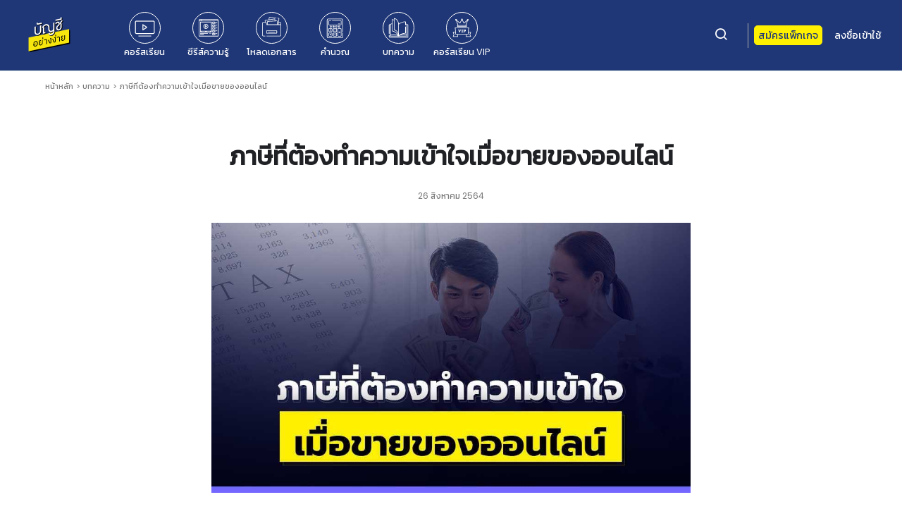

--- FILE ---
content_type: text/html; charset=UTF-8
request_url: https://smes.academy/blog/post/%E0%B8%A0%E0%B8%B2%E0%B8%A9%E0%B8%B5%E0%B8%97%E0%B8%B5%E0%B9%88%E0%B8%95%E0%B9%89%E0%B8%AD%E0%B8%87%E0%B8%97%E0%B8%B3%E0%B8%84%E0%B8%A7%E0%B8%B2%E0%B8%A1%E0%B9%80%E0%B8%82%E0%B9%89%E0%B8%B2%E0%B9%83%E0%B8%88%E0%B9%80%E0%B8%A1%E0%B8%B7%E0%B9%88%E0%B8%AD%E0%B8%82%E0%B8%B2%E0%B8%A2%E0%B8%82%E0%B8%AD%E0%B8%87%E0%B8%AD%E0%B8%AD%E0%B8%99%E0%B9%84%E0%B8%A5%E0%B8%99%E0%B9%8C
body_size: 13604
content:
<!doctype html>
<html lang="th">
<head>
    <link rel="icon" href="/bin/admin/images/logo/LG-buchee.svg" type="image/png" sizes="32x32">
    <meta charset="UTF-8">
    <meta http-equiv="content-type" content="text/html; charset=utf-8" />
    <meta name="viewport"
          content="width=device-width, user-scalable=no, initial-scale=1.0, maximum-scale=1.0, minimum-scale=1.0">
    <meta http-equiv="X-UA-Compatible" content="ie=edge">
    <meta name="csrf-token" content="JUlNwI8kDrez7tj9oixlOajF5lEaMZCWSXvrd9q8">
    <meta name="description" content="The description goes here...">
    <link rel="stylesheet" href="/assets/default/vendor/bootstrap/css/bootstrap.min.css"/>
    <link rel="stylesheet" href="/assets/default/vendor/font-awesome/css/font-awesome.min.css"/>
    <link rel="stylesheet" href="/assets/default/vendor/owlcarousel/dist/assets/owl.carousel.min.css"/>
    <link rel="stylesheet" href="/assets/default/vendor/raty/jquery.raty.css"/>
    <link rel="stylesheet" href="/assets/default/view/fluid-player-master/fluidplayer.min.css"/>
    <link rel="stylesheet" href="/assets/default/vendor/simplepagination/simplePagination.css"/>
    <link rel="stylesheet" href="/assets/default/vendor/easyautocomplete/easy-autocomplete.css"/>
    <link rel="stylesheet" href="/assets/default/vendor/bootstrap-tagsinput/bootstrap-tagsinput.css"/>
    <link rel="stylesheet" href="/assets/default/vendor/jquery-te/jquery-te-1.4.0.css"/>
    <link rel="stylesheet" href="/assets/default/stylesheets/vendor/mdi/css/materialdesignicons.min.css"/>
    <link rel="stylesheet" href="/assets/default/vendor/feather-icons/feather.css">
    <link rel="stylesheet" href="/assets/default/vendor/bootstrap-datepicker/css/datepicker.css"/>
    <link rel="stylesheet" href="/assets/default/vendor/slick/slick.css"/>
    <link rel="stylesheet" href="/assets/default/vendor/slick/slick-theme.css"/>
    <link rel="stylesheet" href="/assets/default/vendor/perfect-scrollbar-master/css/perfect-scrollbar.css"/>

            <!-- <link rel="stylesheet" href="/assets/default/stylesheets/view-custom.css?time=1769322837"/> -->
        <!--<link rel="stylesheet" href="/assets/default/stylesheets/view-responsive.css"/> -->
        <link rel="stylesheet" href="https://smes.academy/css/main.css?time=1769322837"><link rel="stylesheet" href="https://smes.academy/css/app.css?time=1769322837">    <link href="https://fonts.googleapis.com/css2?family=Kanit&family=Poppins" rel="stylesheet">
    <script type="application/javascript" src="/assets/default/vendor/jquery/jquery.min.js"></script>
    <script src="https://code.iconify.design/1/1.0.7/iconify.min.js"></script>
    <title>    Bunchee
    - ภาษีที่ต้องทำความเข้าใจเมื่อขายของออนไลน์
</title>
	
	<link rel="alternate" hreflang="th" href="https://smes.academy/" />
  	<link rel="canonical" hreflang="th" href="https://smes.academy/" />  
    <meta name="author" content="Bunchee Academy" />
    
    
                    <meta name="description" content="Bunchee Academy - ">
                    <meta name="keywords" content=" Bunchee Academy - ภาษีที่ต้องทำความเข้าใจเมื่อขายของออนไลน์">
                    <meta name="viewport" content="width=device-width, initial-scale=1" />
                    <meta property="fb:pages" content="105956757924611">
                    <meta property="og:type" content="website">
                    <meta property="og:site_name" content="Bunchee Academy - ภาษีที่ต้องทำความเข้าใจเมื่อขายของออนไลน์">
                    <meta property="og:title" content="ภาษีที่ต้องทำความเข้าใจเมื่อขายของออนไลน์">
                    <meta property="og:description" content="แหล่งรวมคอร์สเรียนออนไลน์สำหรับเจ้าของกิจการ สอนโดยผู้เชี่ยวชาญมากประสบการณ์ที่สามารถนำไปใช้งานได้จริง">
                    <meta property="og:url" content="https://smes.academy/blog/post/%E0%B8%A0%E0%B8%B2%E0%B8%A9%E0%B8%B5%E0%B8%97%E0%B8%B5%E0%B9%88%E0%B8%95%E0%B9%89%E0%B8%AD%E0%B8%87%E0%B8%97%E0%B8%B3%E0%B8%84%E0%B8%A7%E0%B8%B2%E0%B8%A1%E0%B9%80%E0%B8%82%E0%B9%89%E0%B8%B2%E0%B9%83%E0%B8%88%E0%B9%80%E0%B8%A1%E0%B8%B7%E0%B9%88%E0%B8%AD%E0%B8%82%E0%B8%B2%E0%B8%A2%E0%B8%82%E0%B8%AD%E0%B8%87%E0%B8%AD%E0%B8%AD%E0%B8%99%E0%B9%84%E0%B8%A5%E0%B8%99%E0%B9%8C">
                    <meta property="og:secure_url" content="https://smes.academy/blog/post/%E0%B8%A0%E0%B8%B2%E0%B8%A9%E0%B8%B5%E0%B8%97%E0%B8%B5%E0%B9%88%E0%B8%95%E0%B9%89%E0%B8%AD%E0%B8%87%E0%B8%97%E0%B8%B3%E0%B8%84%E0%B8%A7%E0%B8%B2%E0%B8%A1%E0%B9%80%E0%B8%82%E0%B9%89%E0%B8%B2%E0%B9%83%E0%B8%88%E0%B9%80%E0%B8%A1%E0%B8%B7%E0%B9%88%E0%B8%AD%E0%B8%82%E0%B8%B2%E0%B8%A2%E0%B8%82%E0%B8%AD%E0%B8%87%E0%B8%AD%E0%B8%AD%E0%B8%99%E0%B9%84%E0%B8%A5%E0%B8%99%E0%B9%8C">
                    <meta property="og:image" content="https://d1tk0wlqm6ievm.cloudfront.net/admin/06.TCS [edits]/ครั้งที่ 01/001-010/01.ภาษีที่ต้องทำความเข้าใจเมื่อขายของออนไลน์-edits2.0.jpg">  
    <!-- Facebook Pixel Code -->
	<!--
        <script>
        !function(f,b,e,v,n,t,s)
        {if(f.fbq)return;n=f.fbq=function(){n.callMethod?
        n.callMethod.apply(n,arguments):n.queue.push(arguments)};
        if(!f._fbq)f._fbq=n;n.push=n;n.loaded=!0;n.version='2.0';
        n.queue=[];t=b.createElement(e);t.async=!0;
        t.src=v;s=b.getElementsByTagName(e)[0];
        s.parentNode.insertBefore(t,s)}(window, document,'script',
        'https://connect.facebook.net/en_US/fbevents.js');
        fbq('init', '824485167718389');
        fbq('track', 'PageView');
        </script>
        <noscript><img height="1" width="1" style="display:none"
        src="https://www.facebook.com/tr?id=824485167718389&ev=PageView&noscript=1"
        /></noscript>
    -->
	<!-- End Facebook Pixel Code -->
	
	<!-- Meta Pixel Code -->
	<script>
	!function(f,b,e,v,n,t,s)
	{if(f.fbq)return;n=f.fbq=function(){n.callMethod?
	n.callMethod.apply(n,arguments):n.queue.push(arguments)};
	if(!f._fbq)f._fbq=n;n.push=n;n.loaded=!0;n.version='2.0';
	n.queue=[];t=b.createElement(e);t.async=!0;
	t.src=v;s=b.getElementsByTagName(e)[0];
	s.parentNode.insertBefore(t,s)}(window, document,'script',
	'https://connect.facebook.net/en_US/fbevents.js');
	fbq('init', '963782487910498');
	fbq('track', 'Page_View', {page : "/blog/post/%E0%B8%A0%E0%B8%B2%E0%B8%A9%E0%B8%B5%E0%B8%97%E0%B8%B5%E0%B9%88%E0%B8%95%E0%B9%89%E0%B8%AD%E0%B8%87%E0%B8%97%E0%B8%B3%E0%B8%84%E0%B8%A7%E0%B8%B2%E0%B8%A1%E0%B9%80%E0%B8%82%E0%B9%89%E0%B8%B2%E0%B9%83%E0%B8%88%E0%B9%80%E0%B8%A1%E0%B8%B7%E0%B9%88%E0%B8%AD%E0%B8%82%E0%B8%B2%E0%B8%A2%E0%B8%82%E0%B8%AD%E0%B8%87%E0%B8%AD%E0%B8%AD%E0%B8%99%E0%B9%84%E0%B8%A5%E0%B8%99%E0%B9%8C"});
	</script>
	<noscript><img alt="SMEsAcademy-FB" height="1" width="1" style="display:none"
	src="https://www.facebook.com/tr?id=963782487910498&ev=PageView&noscript=1"
	/></noscript>
	<!-- End Meta Pixel Code -->
	
	<!-- FB Verify Domain -->
	<meta name="facebook-domain-verification" content="o4ddl77t2w8anlq7bn6c5a26k0khka" />
	<!-- End FB Verify Domain -->
        <!-- Messenger ปลั๊กอินแชท Code -->
        <div id="fb-root"></div>

<!-- Your ปลั๊กอินแชท code -->
<div id="fb-customer-chat" class="fb-customerchat">
</div>

<script>
  var chatbox = document.getElementById('fb-customer-chat');
  chatbox.setAttribute("page_id", "105956757924611");
  chatbox.setAttribute("attribution", "biz_inbox");

  window.fbAsyncInit = function() {
    FB.init({
	  appId			   : '367247621105036',
      xfbml            : true,
      version          : 'v14.0'
    });
  };

  (function(d, s, id) {
    var js, fjs = d.getElementsByTagName(s)[0];
    if (d.getElementById(id)) return;
    js = d.createElement(s); js.id = id;
    js.src = 'https://connect.facebook.net/th_TH/sdk/xfbml.customerchat.js';
    fjs.parentNode.insertBefore(js, fjs);
  }(document, 'script', 'facebook-jssdk'));
</script>

    <!--install PWA Button-->
    <!-- <script>
        document.addEventListener("DOMContentLoaded", function() 
        {
            let deferredPrompt; // Allows to show the install prompt
            const installButton = document.getElementById("install_button");

            window.addEventListener("beforeinstallprompt", e => {
            console.log("beforeinstallprompt fired");
            // Prevent Chrome 76 and earlier from automatically showing a prompt
            e.preventDefault();
            // Stash the event so it can be triggered later.
            deferredPrompt = e;
            // Show the install button
            //installButton.hidden = false;
            installButton.addEventListener("click", installApp);
        });

        function installApp() {
            // Show the prompt
            deferredPrompt.prompt();
            installButton.disabled = true;
        
            // Wait for the user to respond to the prompt
            deferredPrompt.userChoice.then(choiceResult => {
            if (choiceResult.outcome === "accepted") {
                console.log("PWA setup accepted");
                installButton.hidden = true;
            } else {
                console.log("PWA setup rejected");
            }
            installButton.disabled = false;
            deferredPrompt = null;
            });
        }

        window.addEventListener("appinstalled", evt => {
            console.log("appinstalled fired", evt);
        });
        });
    </script> -->
    <!--End install PWA Button-->

    <!-- Clear cache PWA -->
    <!-- <script>
        if ('serviceWorker' in navigator) {
            caches.keys().then(function(cacheNames) {
                cacheNames.forEach(function(cacheName) {
                caches.delete(cacheName);
                });
            });
        }
    </script> -->
<!-- End Clear cache PWA -->

<!-- Show Alert add to screen on ios -->
<script>
    function isIOS() {
        var userAgent = window.navigator.userAgent.toLowerCase();      
        return /iphone|ipad|ipod/.test( userAgent );
    };
    function isStandalone() {
        return (isIOS() && window.navigator.standalone);   
    };
    //window.onload = function () {
    //    if( isStandalone() || !isIOS() ) {
    //        console.log("not ios");
    //    }else {
    //        alert(" If want to download SMEs App Click > Share > Add to Home Screen");
    //    };  
    //};
</script>
<!-- End Show Alert add to screen on ios -->



	  <script type="application/ld+json">
	  	{
	  		"@context": "http://schema.org",
	  		"@type": "Organization",
	  		"name" : "Bunchee Academy",	 
	  		"url": "https://smes.academy",
	  		"image": "/bin/admin/images/logo/LG-buchee.svg",
	  		"description": "แหล่งรวมคอร์สเรียนออนไลน์สำหรับเจ้าของกิจการ สอนโดยผู้เชี่ยวชาญมากประสบการณ์ที่สามารถนำไปใช้งานได้จริง",
	  		"sameAs" : [
	  			"https://www.facebook.com/bunchee.easy/",
	  			"https://www.facebook.com/SMEAcademyTH/"
	  		],
	  		"contactPoint": [{
	  			"@type": "ContactPoint",
	  			"email": "dev@vendday.com",
	  			"url"  : "https://www.vendday.com",
	  			"contactType": "technical support",
	  			"availableLanguage": {
	  				"@type": "Language",
	  				"name": "English,Thai",
	  				"alternateName": "en,th"
	  			}},
	  			{
	  			"@type": "ContactPoint",
	  			"email": "support@vendday.com",
	  			"url"  : "https://www.vendday.com",
	  			"contactType": "customer Service",
	  			"availableLanguage": {
	  				"@type": "Language",
	  				"name": "English,Thai",
	  				"alternateName": "en,th"
	  			}}
	  		]
	  	}
	</script>
	<script src="https://cdn.lr-ingest.io/LogRocket.min.js" crossorigin="anonymous"></script><script>window.LogRocket && window.LogRocket.init("awiahn/jb");</script><script async src="https://www.googletagmanager.com/gtag/js?id=UA-85360834-3"></script><script>window.dataLayer = window.dataLayer || [];function gtag(){dataLayer.push(arguments);}gtag("js", new Date());gtag("config", "UA-85360834-3");</script>	
    <style>
		.filter-submenu .sub-menu-list .sub-menu-item:hover {
			background-color: #1F3776;
			color: #FFFFFF;	
		}
	</style>
	<style>
	.footer-bottom .footer-right-icon a {
		font-size : 1.2em !important;
	}
	</style>
	
<style>
.cover-image .title span .title-icon img {
	width: 100% !important;
}
</style> 
</head>
<body class="">
<div class="backdrop hide" id="spinner" >
    <div class="spinner"></div>
</div>

<div class="page-container">
<div class="top-ads container-fluid">
    รับส่วนลด 300 บาทสำหรับการซื้อครั้งแรก
    <div class="top-ads-close-btn">
    <i class="feather-x"></i>
    </div>
</div>
<header class="">
    <div class="site-header">
        <div class="nine-dot">
            <a class="mobile-btn"> 
                <svg xmlns="http://www.w3.org/2000/svg" width="20px" height="20px" viewBox="0 0 16 16">
                    <g id="Group_1093" data-name="Group 1093" transform="translate(788 638)">
                        <circle id="Ellipse_59" data-name="Ellipse 59" cx="2" cy="2" r="2" transform="translate(-788 -638)" />
                        <circle id="Ellipse_62" data-name="Ellipse 62" cx="2" cy="2" r="2" transform="translate(-788 -632)" />
                        <circle id="Ellipse_65" data-name="Ellipse 65" cx="2" cy="2" r="2" transform="translate(-788 -626)" />
                        <circle id="Ellipse_60" data-name="Ellipse 60" cx="2" cy="2" r="2" transform="translate(-782 -638)" />
                        <circle id="Ellipse_63" data-name="Ellipse 63" cx="2" cy="2" r="2" transform="translate(-782 -632)" />
                        <circle id="Ellipse_66" data-name="Ellipse 66" cx="2" cy="2" r="2" transform="translate(-782 -626)" />
                        <circle id="Ellipse_61" data-name="Ellipse 61" cx="2" cy="2" r="2" transform="translate(-776 -638)" />
                        <circle id="Ellipse_64" data-name="Ellipse 64" cx="2" cy="2" r="2" transform="translate(-776 -632)" />
                        <circle id="Ellipse_67" data-name="Ellipse 67" cx="2" cy="2" r="2" transform="translate(-776 -626)" />
                    </g>
                </svg>
            </a>
        </div>
        <div class="header-logo">
            <a href="/">
                <img src="/bin/admin/images/logo/LG-buchee.svg" height="70" alt="sme-logo" loading="lazy"  class="logo-main">
            </a>
        </div>
        <div class="header-nav-left">
            <div class="main-menu-wrapper">
                <div class="sub-menu-item">
                    <a href="/category">
                        <div class="sub-menu">
                            <div class="svg-course"></div>
                        </div>
                        <span class="menu-text">คอร์สเรียน</span>
                    </a>
                </div>
                <div class="sub-menu-item">
                    <a href="/series">
                        <div class="sub-menu">
                            <div class="svg-series"></div>
                        </div>
                        <span>ซีรีส์ความรู้</span>
                    </a>
                </div>
                <div class="sub-menu-item">
                    <a href="/content/free_documents">
                        <div class="sub-menu">
                            <div class="svg-doc"></div>
                        </div>
                        <span>โหลดเอกสาร</span>
                    </a>
                </div>
                <div class="sub-menu-item">
                    <a href="/content/free_tax" id="but-freetax">
                        <div class="sub-menu">
                            <div class="svg-tax"></div>
                        </div>
                        <span>คำนวณ</span>
                    </a>
                </div>
                <div class="sub-menu-item">
                    <a href="/blog">
                        <div class="sub-menu">
                            <div class="svg-blog"></div>
                        </div>
                        <span>บทความ</span>
                    </a>
                </div>
                <div class="sub-menu-item">
                    <a href="/vip">
                        <div class="sub-menu">
                            <div class="svg-vip"></div>
                        </div>
                        <span>คอร์สเรียน VIP</span>
                    </a>
                </div>
            </div>
        </div>
        <div class="header-nav-right">
            <div class="search-box-click" id="open_search_input">
                <div class="search-icon-click">
                    <span><i class="feather-search search-icon"></i></span>
                </div>
            </div>
            
            <div class="search-box hide" id="search-input-box">
                <form action="/search">
                    <input type="hidden" name="_token" value="JUlNwI8kDrez7tj9oixlOajF5lEaMZCWSXvrd9q8">
                    <i class="feather-search search-icon close-search" ></i>
                    <input type="text" name="q" class="col-md-11 provider-json" placeholder="ค้นหาคอร์สเรียนหรือซีรีส์..."/>
                    <button type="submit">ค้นหา</button>
                </form>
            </div>
            <div class="line-mark"></div>
                            <!--<a href="/packages" class="subscript-btn">สมัครแพ็กเกจ</a>-->
				<a href="#" class="subscript-btn">สมัครแพ็กเกจ</a>
                
                            <a href="/user?redirect=blog/post/%E0%B8%A0%E0%B8%B2%E0%B8%A9%E0%B8%B5%E0%B8%97%E0%B8%B5%E0%B9%88%E0%B8%95%E0%B9%89%E0%B8%AD%E0%B8%87%E0%B8%97%E0%B8%B3%E0%B8%84%E0%B8%A7%E0%B8%B2%E0%B8%A1%E0%B9%80%E0%B8%82%E0%B9%89%E0%B8%B2%E0%B9%83%E0%B8%88%E0%B9%80%E0%B8%A1%E0%B8%B7%E0%B9%88%E0%B8%AD%E0%B8%82%E0%B8%B2%E0%B8%A2%E0%B8%82%E0%B8%AD%E0%B8%87%E0%B8%AD%E0%B8%AD%E0%B8%99%E0%B9%84%E0%B8%A5%E0%B8%99%E0%B9%8C" class="header-link">ลงชื่อเข้าใช้</a>
                <!--<div class="signin-part"><a href="/login?type=register" class="header-link">สมัครเรียน</a></div>!-->
                    </div>
    </div>
    <div class="search-mobile">
        <div class="filter-item hide" id="search-filter-mobile">
            <form action="/search">
                <input type="hidden" name="_token" value="JUlNwI8kDrez7tj9oixlOajF5lEaMZCWSXvrd9q8">
                <i class="feather-search filter-search-icon close-search"></i>
                <input type="text" name="q" class="filter-input" placeholder="ค้นหาคอร์สเรียนหรือซีรีส์..."/>
                <button type="submit">ค้นหา</button>
            </form>
        </div>
    </div>
</header>

<nav class="mobile-nav">
    <div class="mobile-nav-header">
        <div class="mobile-nav-image">
            <a href="/">
                <img src="/bin/admin/images/logo/LG-buchee.svg" width="90px" alt="sme-logo" >
            </a>
        </div>
        <button class="mobile-nav-close">
            <i class="feather-x"></i>
        </button>
    </div>
    <div class="mobile-nav-menu-list">
        <div class="sub-menu-item">
            <a href="/category">
                <div class="sub-menu">
                    <div class="svg-course"></div>
                </div>
                <span class="menu-text">คอร์สเรียน</span>
            </a>
        </div>
        <div class="sub-menu-item">
            <a href="/series">
                <div class="sub-menu">
                    <div class="svg-series"></div>
                </div>
                <span>ซีรีส์ความรู้</span>
            </a>
        </div>
        <div class="sub-menu-item">
            <a href="/content/free_documents">
                <div class="sub-menu">
                    <div class="svg-doc"></div>
                </div>
                <span>โหลดเอกสาร</span>
            </a>
        </div>
        <div class="sub-menu-item">
            <a href="/content/free_tax">
                <div class="sub-menu">
                    <div class="svg-tax"></div>
                </div>
                <span>คำนวณ</span>
            </a>
        </div>
        <div class="sub-menu-item">
            <a href="/blog">
                <div class="sub-menu">
                    <div class="svg-blog"></div>
                </div>
                <span>บทความ</span>
            </a>
        </div>
        <div class="sub-menu-item">
            <a href="/vip">
                <div class="sub-menu">
                    <div class="svg-vip"></div>
                </div>
                <span>คอร์สเรียน VIP</span>
            </a>
        </div>
    </div>
</nav>
<nav class="user-mobile-nav">
    <div class="user-mobile-nav-menu-list">
            </div>
</nav>
<script>
$(document).ready(function(){
    $('#open_search_input').show();
    $('#search-input-box').addClass('hide');
    $('#search-filter-mobile').addClass('hide');
    $('#open_search_input').click(function(){
        if ($(window).width() <= 1099) {
            $('#search-filter-mobile').removeClass('hide');
        } else {
            $('#search-input-box').removeClass('hide');
        }
        $('#open_search_input').hide();
    });
    $('.close-search').click(function(){
        $('#open_search_input').show();
        $('#search-input-box').addClass('hide');
        $('#search-filter-mobile').addClass('hide');
    });

	$('.subscript-btn').click(function (e) {
		//$.notify({
		//	message: "ระบบ \"Bunchee Academy\" <br/>เปิดให้สมัครแพ็กเกจเร็วๆนี้ (coming soon)"
		//},{
		//	type: 'danger',
		//	allow_dismiss: true,
		//	z_index: '99999999',
		//	placement: {
		//		from: "bottom",
		//		align: "right"
		//	},
		//	position: 'fixed'
		//});
		window.location = "/packages";
	});
	$('.subscript').click(function (e) {
		//$.notify({
		//	message: "ระบบ \"Bunchee Academy\" <br/>เปิดให้สมัครแพ็กเกจเร็วๆนี้ (coming soon)"
		//},{
		//	type: 'danger',
		//	allow_dismiss: true,
		//	z_index: '99999999',
		//	placement: {
		//		from: "bottom",
		//		align: "right"
		//	},
		//	position: 'fixed'
		//});
		window.location = "/packages";
	});
	
    $(window).on('resize', function() {

        if(!$('#search-filter-mobile').hasClass('hide') || !$('#search-input-box').hasClass('hide'))
        {
            $('#open_search_input').hide();
            if ($(window).width() <= 1099) {
                $('#search-filter-mobile').removeClass('hide');
                $('#search-input-box').addClass('hide');
            } else {
                $('#search-input-box').removeClass('hide');
                $('#search-filter-mobile').addClass('hide');
            }
        }
        
    });
	$("#but-freetax").on("click",function(){
		fbq('trackCustom', 'TAX_Click', {page : 'tax_page'});
	});
})
</script>
<div class="obfuscator"></div> 

<style>
.container2 {
  position: relative;
  overflow: hidden;
  width: 100%;
  padding-top: 56.25%; /* 16:9 Aspect Ratio (divide 9 by 16 = 0.5625) */
}
.responsive-iframe {
  position: absolute;
  top: 0;
  left: 0;
  bottom: 0;
  right: 0;
  width: 100%;
  height: 100%;
}
</style>
<div class="breadcrumb-list">
    <span><a href="/">หน้าหลัก</a></span>
    <span>> <a href="/blog">บทความ</a></span>
    <span>> ภาษีที่ต้องทำความเข้าใจเมื่อขายของออนไลน์</span>
</div>
<div class="container blog-container"> 
    <div class="header">
    <h1>ภาษีที่ต้องทำความเข้าใจเมื่อขายของออนไลน์</h1>
    		<span class="blog-card-date">26 สิงหาคม 2564</span>
    	</div>   
            <div class="blog-text-section">
                <div class="blog-pic">
                    <img src="https://d1tk0wlqm6ievm.cloudfront.net/admin/06.TCS [edits]/ครั้งที่ 01/001-010/01.ภาษีที่ต้องทำความเข้าใจเมื่อขายของออนไลน์-edits2.0.jpg" alt="ภาษีที่ต้องทำความเข้าใจเมื่อขายของออนไลน์" loading="lazy" class="img-responsive">
                    
                        <!-- <span class="date-section">
                            <a href="/blog/category/"></a>
                        </span> -->
                    
                </div>
                                <div class="blog-page-icon-list">
                    <a tabindex="0"
                        role="button" 
                        data-html="true" 
                        data-toggle="popover" 
                        data-placement="bottom"
                        data-container="body"
                        data-content='
                        <div class="share-icon">
                            <a href="javascript:void(0);" id="share-facebook" data-slug="/blog/post/ภาษีที่ต้องทำความเข้าใจเมื่อขายของออนไลน์">
                                <img src="/assets/default/images/icons/SocialMedia/facebook.svg" alt="facebook"  loading="lazy">
                            </a>
                            <a href="javascript:void(0);" id="share-line" data-slug="/blog/post/ภาษีที่ต้องทำความเข้าใจเมื่อขายของออนไลน์">
                                <img src="/assets/default/images/icons/SocialMedia/line.svg" alt="line" loading="lazy">
                            </a>
                            <a href="javascript:void(0);" id="share-twitter" data-slug="/blog/post/ภาษีที่ต้องทำความเข้าใจเมื่อขายของออนไลน์">
                                <img src="/assets/default/images/icons/SocialMedia/twitter.svg" alt="twitter" loading="lazy">
                            </a>
                        </div>
                        <div class="link-clipboard">
                            <div class="form-group">
                                <input id="link_content" name="link_content" class="form-control" type="text" value="https://smes.academy/blog/post/ภาษีที่ต้องทำความเข้าใจเมื่อขายของออนไลน์">
                            </div>
                            <button class="btn btn-primary" onclick="copyClipboard()">คัดลอก</button>
                        </div>'><i class="feather-share-2"></i>
                    </a>
                                    </div>
                <div class="text-section">
                    
                    <hr>
                    <blockquote>
<p style="line-height: 2; text-align: left;"><span style="font-size: 24px; color: #7e75ff;"><strong>ภาษีที่ต้องทำความเข้าใจเมื่อขายของออนไลน์</strong></span></p>
</blockquote>
<p style="line-height: 2;"><span style="font-size: 18px;"><span style="font-weight: 400;">ในปัจจุบันคนส่วนใหญ่ต้องการที่จะมีธุรกิจเป็นของตัวเอง แต่ไม่ต้องการที่จะลงทุนมากๆ หรือแค่ทำเป็นอาชีพเสริมในเวลาที่ว่างจากการทำงานประจำ เพื่อต้องการที่จะหารายได้มากขึ้น โดยช่องทางที่ง่ายและสะดวก มีคนลงทุนมากที่สุดวิธีหนึ่งก็คือ <span style="color: #7268ff;">การขายของออนไลน์</span> ไม่ว่าจะทางช่องทาง Facebook, Line, Instagram หรือสื่อออนไลน์ต่างๆอีกมากมาย แต่คนส่วนใหญ่ยังไม่เข้าใจและให้ความสำคัญถึง<span style="color: #7268ff;">การยื่นแบบภาษี</span></span></span></p>
<p style="line-height: 2;"><span style="font-size: 18px;">สำหรับผู้ที่มีรายได้จากการขายของออนไลน์ จะต้องยื่นแบบและเสียภาษีให้แก่กรมสรรพากรด้วย เพราะรายได้จากการขายของออนไลน์ ถือเป็นรายได้ประเภทที่ 40(8) ซึ่งไม่ได้รับการยกเว้นภาษี และจะต้องมีการเก็บเอกสารหลักฐานต่างๆ เช่น หลักฐานการซื้อสินค้าหรือบริการ การรับโอนเงิน เอกสารการทำบัญชีต่างๆ เพื่อใช้สำหรับประกอบในการคำนวณและเสียภาษีให้ถูกต้อง สิ่งสำคัญที่ผู้ที่ขายของออนไลน์ต้องทำความเข้าใจให้ดีคือรูปแบบการเสียภาษีจากการขายของออนไลน์ ผู้ขายของออนไลน์จะต้องรู้ก่อนว่ากิจการของตนเองอยู่ในรูปไหน บุคคลธรรมดา หรือ นิติบุคคล โดยหน้าที่ในการเสียภาษีให้กับกรมสรรพากร จะแบ่งออกเป็น 3 ประเภทคือ ภาษีเงินได้บุคคลธรรมดา ภาษีเงินได้นิติบุคคล และภาษีมูลค่าเพิ่ม</span><span style="font-size: 18px;"><img style="display: block; margin-left: auto; margin-right: auto;" src="https://image.freepik.com/free-vector/monthly-expense-planning-reminder-appointment-payment-deadline-worker-with-timetable-organizer-schedule-countdown-payday-vector-isolated-concept-metaphor-illustration_335657-4322.jpg" alt="Monthly expense planning. reminder for appointment. payment deadline, worker with timetable, organizer schedule. countdown to payday. vector isolated concept metaphor illustration. Free Vector" width="500" /></span></p>
<hr />
<blockquote>
<p style="line-height: 1.2;"><span style="font-size: 20px; color: #7e75ff;"><strong>ภาษีเงินได้บุคคลธรรมดา</strong></span></p>
</blockquote>
<p style="line-height: 2;"><span style="font-size: 18px;"><span style="color: #7e75ff;"><strong>ยื่นแบบ ภ.ง.ด.90</strong></span> ระหว่างเดือนมกราคม - มีนาคมของปีถัดไป ซึ่งเป็นการนำรายได้จากการขายสินค้าและบริการของทั้งปีมาคำนวณภาษี โดยผู้ที่เคยยื่นภาษีบุคคลธรรมดาครึ่งปีไว้สามารถนำมาเป็นเครดิตภาษีในการคำนวณภาษีได้ด้วย </span></p>
<p style="line-height: 2;"><span style="font-size: 18px;"><span style="color: #7e75ff;"><strong>ยื่นแบบ ภ.ง.ด.94</strong></span> ระหว่างเดือนกรกฎาคม - กันยายน ของแต่ละปี เป็นการยื่นภาษีครึ่งปี เป็นการนำรายได้ที่เกิดในช่วงครึ่งปีแรก มกราคม - มิถุนายน มาคำนวณภาษี ภาษี สูตรในการคำนวณภาษีคือ  (รายได้ - ค่าใช้จ่าย – ค่าลดหย่อน) x อัตราภาษี โดยสามารถหักค่าใช้จ่ายได้แบบตามจริงและแบบเหมา 60%</span></p>
<p style="line-height: 2;"> </p>
<blockquote>
<p style="line-height: 1.2;"><span style="color: #7e75ff;"><strong><span style="font-size: 20px;">ภาษีเงินได้นิติบุคคล</span></strong></span></p>
</blockquote>
<p style="line-height: 2;"><span style="font-size: 18px;">จะต้องเสียภาษีตามเกณฑ์กำไรสุทธิตามกฎหมายภาษีอากร ใน<span style="color: #7e75ff;"><strong>อัตราสูงสุดไม่เกิน 20% ของกำไรสุทธิ</strong></span> ต้อง<span style="color: #7e75ff;"><strong>ยื่นแบบภาษีครึ่งปี ภ.ง.ด.51</strong></span> ภายใน 2 เดือนนับจากวันสุดท้ายของทุก 6 เดือนแรกของระยะเวลาบัญชี <strong><span style="color: #7e75ff;">แบบ ภ.ง.ด.50</span> </strong>ภายใน 150 วัน นับแต่วันสุดท้ายของรอบระยะเวลาบัญชี แต่ถ้ากิจการขาดทุนไม่ต้องเสียภาษีนิติบุคคล</span></p>
<p style="line-height: 2;"><span style="font-size: 18px;">          </span></p>
<blockquote>
<p style="line-height: 1.2;"><span style="font-size: 20px; color: #7e75ff;"><strong>ภาษีมูลค่าเพิ่ม </strong></span></p>
</blockquote>
<p style="line-height: 2;"><span style="font-size: 18px;">หากผู้ประกอบการมี<span style="color: #7e75ff;"><strong>รายได้เกิน 1.8 ล้านบาท / ปี จะต้องจดทะเบียนภาษีมูลค่าเพิ่ม</strong></span> และเสียภาษีให้สรรพากรทุกวันที่ 15 ของแต่ละเดือน โดยต้อง<span style="color: #7e75ff;"><strong>ยื่นแบบ ภ.พ.30</strong></span> คำนวณจากยอดภาษีขายหักด้วยภาษีซื้อในแต่ละเดือนภาษี และมีหน้าที่ต้องจัดทำรายงานภาษี รายงานสินค้าและวัตถุดิบด้วย</span></p>
<hr />
<p style="line-height: 2;"><span style="font-size: 18px;">อย่างไรก็ตามก่อนที่จะมีการลงทุนหรือทำการใด ควรที่จะศึกษาข้อมูลต่างๆให้ดี เพื่อที่จะได้มีการวางแผนรับมือกับปัญหาต่างๆได้ดี ไม่ว่าจะเป็นรูปแบบในการประกอบธุรกิจ รูปแบบการเสียภาษี และการบริหารจัดการในการบริหารต่างๆ</span></p>
                    <br>
                    <div class="blog-tag-list">
                        <span>คำค้นหา :</span>
                                                    <p class="content-tag"> <a href="/blog?search=TCS" style="color:#FFFFFF;">TCS</a> </p>
                                                    <p class="content-tag"> <a href="/blog?search=Business" style="color:#FFFFFF;">Business</a> </p>
                                                    <p class="content-tag"> <a href="/blog?search=ธุรกิจ" style="color:#FFFFFF;">ธุรกิจ</a> </p>
                                                    <p class="content-tag"> <a href="/blog?search=ร้านค้าออนไลน์" style="color:#FFFFFF;">ร้านค้าออนไลน์</a> </p>
                                                    <p class="content-tag"> <a href="/blog?search=ภาษี" style="color:#FFFFFF;">ภาษี</a> </p>
                                                    <p class="content-tag"> <a href="/blog?search=Tax" style="color:#FFFFFF;">Tax</a> </p>
                                                    <p class="content-tag"> <a href="/blog?search=ภาษีเงินได้นิติบุคคล" style="color:#FFFFFF;">ภาษีเงินได้นิติบุคคล</a> </p>
                                                    <p class="content-tag"> <a href="/blog?search=ภ.ง.ด.51" style="color:#FFFFFF;">ภ.ง.ด.51</a> </p>
                                                    <p class="content-tag"> <a href="/blog?search=ภ.ง.ด.50" style="color:#FFFFFF;">ภ.ง.ด.50</a> </p>
                                                    <p class="content-tag"> <a href="/blog?search=ภาษีมูลค่าเพิ่ม" style="color:#FFFFFF;">ภาษีมูลค่าเพิ่ม</a> </p>
                                                    <p class="content-tag"> <a href="/blog?search=Vat" style="color:#FFFFFF;">Vat</a> </p>
                                                    <p class="content-tag"> <a href="/blog?search=ภ.พ.30" style="color:#FFFFFF;">ภ.พ.30</a> </p>
                                            </div>
                                    </div>
            </div>
</div>
<div class="container-fluid"><div class="product-header similar-blog-header"><span>บทความที่คล้ายกัน</span></div></div>
<div class="similar-blog-section">
    <div class="container-fluid">
                <div class="similar-details">
                        <div class="content-box">
                <a href="/blog/post/บัญชีในชีวิตประจำวัน-จัดการเองได้อย่างไร" title="title" class="content-box-r">
                    <div class="blog-item">
                                            <img src="https://d1tk0wlqm6ievm.cloudfront.net/admin/07.อาร์ม [edits]/ครั้งที่ 03/121-130/122.บัญชีในชีวิตประจำวัน-จัดการเองได้อย่างไร-edits2.0.png" class="image" alt="บัญชีในชีวิตประจำวัน จัดการเองได้อย่างไร ?" loading="lazy" />
                                            <div class="footer-content">
                            <div class="footer-title">บัญชีในชีวิตประจำวัน จัดการเองได้อย่างไร ?</div>
                        </div>
                    </div>        
                </a> 
            </div> 
                        <div class="content-box">
                <a href="/blog/post/เงินได้ซึ่งได้กำหนดยกเว้นโดยกฎกระทรวง-ฉบับที่-126" title="title" class="content-box-r">
                    <div class="blog-item">
                                            <img src="https://d1tk0wlqm6ievm.cloudfront.net/admin/01.บัญชีอย่างง่าย/ปก-เงินได้ซึ่งได้กำหนด.jpg" class="image" alt="เงินได้ซึ่งได้กำหนดยกเว้นโดยกฎกระทรวง ฉบับที่ 126" loading="lazy" />
                                            <div class="footer-content">
                            <div class="footer-title">เงินได้ซึ่งได้กำหนดยกเว้นโดยกฎกระทรวง ฉบับที่ 126</div>
                        </div>
                    </div>        
                </a> 
            </div> 
                        <div class="content-box">
                <a href="/blog/post/เริ่มต้นทำบริษัทควรจ้างบริษัทบัญชีหรือควรทำเอง--" title="title" class="content-box-r">
                    <div class="blog-item">
                                            <img src="https://d1tk0wlqm6ievm.cloudfront.net/admin/07.อาร์ม [edits]/ครั้งที่ 03/111-120/120.เริ่มต้นทำบริษัทควรจ้างบริษัทบัญชีหรือควรทำเอง-edits2.0.jpg" class="image" alt="เริ่มต้นทำบริษัทควรจ้างบริษัทบัญชีหรือควรทำเอง ?" loading="lazy" />
                                            <div class="footer-content">
                            <div class="footer-title">เริ่มต้นทำบริษัทควรจ้างบริษัทบัญชีหรือควรทำเอง ?</div>
                        </div>
                    </div>        
                </a> 
            </div> 
                        <div class="content-box">
                <a href="/blog/post/เงินได้ประเภทไหนบ้างที่ต้องเสียภาษี" title="title" class="content-box-r">
                    <div class="blog-item">
                                            <img src="https://d1tk0wlqm6ievm.cloudfront.net/admin01/ปกบทความ/เงินได้ประเภทไหนบ้างที่ต้องเสียภาษี.png" class="image" alt="เงินได้ประเภทไหนบ้างที่ต้องเสียภาษี" loading="lazy" />
                                            <div class="footer-content">
                            <div class="footer-title">เงินได้ประเภทไหนบ้างที่ต้องเสียภาษี</div>
                        </div>
                    </div>        
                </a> 
            </div> 
                
        </div>
            </div>
</div>


<!-- <div class="footer-blow">
    <div class="container-fluid ">
        <div class="footer-menu">
            <div class="col-3 col-sm-4 col-md-3">
                <div class="footer-menu-header"><span>หมวดหมู่คอร์ส</span></div>
                <div>
                    <ul><a href="#">การวางระบบบัญชี</a></ul>
                    <ul><a href="#">การวางแผนภาษี</a></ul>
                    <ul><a href="#">การเงิน การลงทุน</a></ul>
                    <ul><a href="#">กฏหมายธุกิจ</a></ul>
                    <ul><a href="#">กลยุทธ์การขาย</a></ul>
                    <ul><a href="#">การผลิตสื่อทางการตลาด</a></ul>
                    <ul><a href="#">การนำเข้าส่งออก</a></ul>
                    <ul><a href="#">ไอเดียธุรกิจ</a></ul>
                </div>
            </div>
            <div class="col-3 col-sm-4 col-md-3">
                <div class="footer-menu-header"><span>คอร์สเรียน</span></div>
                <div>
                    <ul><a href="#">คอร์เรียนมาใหม่</a></ul>
                    <ul><a href="#">คอร์สเรียนยอดนิยม</a></ul>
                    <ul><a href="#">คอร์สเรียนมาใหม่</a></ul>
                </div>
            </div>
            <div class="col-3 col-sm-4 col-md-3">
                <div class="footer-menu-header"><span>คอร์สยอดนิยม</span></div>
                <div>
                    <ul><a href="#">การวางแผนภาษี</a></ul>
                    <ul><a href="#">การเงิน การลงทุน</a></ul>
                    <ul><a href="#">กฏหมายธุกิจ</a></ul>
                    <ul><a href="#">ไอเดียธุรกิจ</a></ul>
                    <ul><a href="#">การผลิตสื่อทางการตลาด</a></ul>
                    <ul><a href="#">การนำเข้าส่งออก</a></ul>
                </div>
                
            </div>
            <div class="col-3 col-sm-6 col-md-3">
                <div class="footer-menu-header"><span>รับข่าวสารจากเรา</span></div>
                <div><input class="input-sign-up" type="text" name="email" placeholder="Enter your e-mail"></div>
                <div><button class="button-signup">สมัคร</button></div>
            </div>
        </div>
        <div class="footer-contact">
            <div class="col-6 col-sm-12 col-md-6">
                <div class="footer-menu-header"><span>ติดต่อเรา</span></div>
                <div class="footer-contact-detail">
                    <span>บริษัท เอสเอ็มอี มีเดีย แพลตฟอร์ม จำกัด</span><br>
                    <span>89/361 หมู่ที่ 10 หมู่บ้าน ทาวน์อเวนิวเมิร์จ รัตนาธิเบศร์</span><br>
                    <span>ตำบลบางรักใหญ่ อำเภอบางบัวทอง จังหวัดนนทบุรี 11110</span><br>
                    <span>
                        <table>
                            <tr>
                                <td class="col-0">ติดต่อ: </td>
                                <td>+66 (0) 61 549 5529</td>
                            </tr>
                            <tr>
                                <td class="col-0"></td>
                                <td>+66 (0) 94 824 6244</td>
                            </tr>
                        </table>
                    </span><br>
                    <span>Email: info@smes.academy</span>
                </div>
            </div>
            <div class="col-3 col-sm-4 col-md-3">
                <div class="footer-menu-header"><span>SMEs Academy</span></div>
                <div>
                    <ul><a href="/about_us">เกี่ยวกับเรา</a></ul>
                    <ul><a href="/blog">บล๊อค</a></ul>
                    <ul><a href="#">คำถามที่พบบ่อย</a></ul>
                    <ul><a href="#">สอนกับเรา</a></ul>
                </div>
            </div>
            <div class="col-3 col-sm-6 col-md-3">
                <div class="footer-menu-header"><span>DOWNLOAD SMEs ACADEMY APP</span></div>
                <div class="download">
                    <a href="#"><img src="/assets/default/images/app-store-icon-png-14.jpg" alt=""></a>
                    <a href="#"><img src="/assets/default/images/google-play-button.png" alt=""></a>
                </div>
            </div>
        </div>
    </div>
</div> -->
</div>
<footer class="footer-main">
    <div class="footer-section">
        <div class="container-fluid ">
            <div class="footer-contact row">
                <!--<div class="footer-left col-md-2 col-sm-12">
                    <a href="/">
                        <img src="/bin/admin/images/logo/LG-buchee_blue.svg" height="120" alt="sme-logo" loading="lazy"  class="logo-main">
                    </a>
                </div>-->
                <div class="footer-center col-md-5 col-sm-12">
                    <div class="footer-detail">
                        <span>" ศูนย์รวมความรู้สำหรับคนทำธุรกิจ ทุกความรู้ทางธุรกิจ เข้าไปอยู่ในมือคุณ "</span>
                    </div>
                </div>
                <div class="footer-right col-md-3 col-sm-12">
                    <!-- <div class="footer-menu-header"><span>SMEs Academy</span></div> -->
                    <div class="footer-detail">
                        <!-- <span>89/361 ถนนรัตนาธิเบศร์ ตำบลบางรักใหญ่ อำเภอบางบัวทอง จังหวัดนนทบุรี 11110</span><br> -->
                        <!--<span>โทร. <a href="tel:0615495529">061-549-5529</a>, <a href="tel:0823546668">082-354-6668</a></span><br>-->
                        <span>โทร. <a href="tel:0823546668">082-354-6668</a></span><br>
                        <!-- <span>เวลาทำการ 9.00 - 18.00 น</span><br> -->
                        <div class="contact">
                    <a href="https://www.youtube.com/channel/UCZiRMcMyxTMy4hoGom796iQ">
                        <img src="/assets/default/images/svg/new_svg/IC-Youtube-16.svg" alt="bunchee-youtube" loading="lazy"  class="logo-social">
                    </a>
                    <a href="https://www.facebook.com/SMEAcademyTH">
                        <img src="/assets/default/images/svg/new_svg/IC-Facebook-17.svg" alt="bunchee-facebook" loading="lazy"  class="logo-social">
                    </a>
                    <!-- <a href="https://www.instagram.com/bunchee.easy">
                        <img src="/assets/default/images/svg/instagram.svg" class="logo-social">
                    </a> -->
                    <a href="https://lin.ee/WydIITU">
                        <img src="/assets/default/images/svg/new_svg/IC-Line-15.svg" alt="bunchee-line" loading="lazy"  class="logo-social">
                    </a>
                </div>
                    </div>
                </div>
            </div>
        </div>
    </div>
    <!-- new28/06/2021  -->
    <div class="footer-bottom">
        <div class="footer-right-icon">
            <!--<div class=""><a href="/content/how-to-regis">วิธีสมัครและชำระเงิน </a></div>-->
            <div class=""><a href="/promotion/codes">กรอกรหัส สิทธิพิเศษ </a></div>
            <div class=""><a href="/content/refund_terms">นโยบายการคืนเงิน </a></div>
            <div class=""><a href="/content/term-condition">ข้อตกลงและเงื่อนไข</a></div>
            <div class=""><a href="/content/condition">นโยบายคุ้มครองข้อมูลส่วนบุคคล</a></div>
            <div class="about-us"> <a href="/about_us">เกี่ยวกับเรา</a></div>
            <div class="contact-us"><a href="/contact_us">ติดต่อเรา</a></div>
                <!-- <div class="contact">
                    <a href="https://www.youtube.com/channel/UCbqdycfcAtUheTOdlSE4U4g">
                        <img src="/assets/default/images/svg/youtube.svg" class="logo-social">
                    </a>
                    <a href="https://www.facebook.com/bunchee.easy">
                        <img src="/assets/default/images/svg/facebook.svg" class="logo-social">
                    </a>
                    <a href="https://www.instagram.com/bunchee.easy/">
                        <img src="/assets/default/images/svg/instagram.svg" class="logo-social">
                    </a>
                </div> -->
        </div>
    </div>
</footer>
<div class="modal fade" id="uploader-modal" role="dialog">
    <div class="modal-dialog modal-dialog-s">
        <div class="modal-content">
            <div class="modal-header">
                <button type="button" class="close" data-dismiss="modal" aria-hidden="true">&times;</button>
                <h4 class="modal-title">File Manager</h4>
            </div>
            <div class="modal-body">
                <!--<iframe class="modal-body-s" width="100%" height="400" src="/assets/default/filemanager/dialog.php?type=2&field_id=upload-id-fill&relative_url=1" frameborder="0"></iframe>-->
			    <!--<iframe src="/laravel-filemanager" style="width: 100%; height: 500px; overflow: hidden; border: none;"></iframe>-->
            </div>
        </div>
    </div>
</div>
<!-- Scripts -->
<script>
    $.ajaxSetup({
        headers: {
            'X-CSRF-TOKEN': $('meta[name="csrf-token"]').attr('content')
        }
    });

    window.Laravel = {"csrfToken":"JUlNwI8kDrez7tj9oixlOajF5lEaMZCWSXvrd9q8","guest":true};
</script>

<script type="application/javascript" src="/assets/default/vendor/jquery-ui/js/jquery-1.10.2.js"></script>
<script type="application/javascript" src="/assets/default/vendor/bootstrap/js/bootstrap.min.js"></script>
<script type="application/javascript" src="/assets/default/vendor/justgage/raphael-2.1.4.min.js"></script>
<script type="application/javascript" src="/assets/default/vendor/justgage/justgage.js"></script>
<script type="application/javascript" src="/assets/default/vendor/simplepagination/jquery.simplePagination.js"></script>
<script type="application/javascript" src="/assets/default/vendor/onloader/js/jquery.oLoader.min.js"></script>
<script type="application/javascript" src="/assets/default/vendor/ios7-switch/ios7-switch.js"></script>
<script type="application/javascript" src="/assets/default/vendor/sticky/jquery.sticky.js"></script>
<script type="application/javascript" src="/assets/default/vendor/chartjs/Chart.min.js"></script>
<script type="application/javascript" src="/assets/default/vendor/bootstrap-notify-master/bootstrap-notify.min.js"></script>
<script type="application/javascript" src="/assets/default/vendor/auto-numeric/autoNumeric.js"></script>
<script type="application/javascript" src="/assets/default/vendor/raty/jquery.raty.js"></script>
<script type="application/javascript" src="/assets/default/vendor/easyautocomplete/jquery.easy-autocomplete.min.js"></script>
<script type="application/javascript" src="/assets/default/vendor/bootstrap-tagsinput/bootstrap-tagsinput.js"></script>
<script type="application/javascript" src="/assets/default/vendor/owlcarousel/dist/owl.carousel.min.js"></script>
<script type="application/javascript" src="/assets/default/vendor/jquery-te/jquery-te-1.4.0.min.js"></script>
<script type="application/javascript" src="/assets/default/vendor/bootstrap-datepicker/js/bootstrap-datepicker.js"></script>
<script type="application/javascript" src="/vendor/laravel-filemanager/js/stand-alone-button.js"></script>
<script type="application/javascript" src="/assets/default/vendor/slick/slick.min.js"></script>
<script type="application/javascript" src="/assets/default/vendor/perfect-scrollbar-master/dist/perfect-scrollbar.js"></script>
<script src="https://smes.academy/js/bodymovin.js"></script>
<script src="https://smes.academy/js/app.js"></script>
<script type="application/javascript" src="https://cdnjs.cloudflare.com/ajax/libs/bodymovin/5.7.3/lottie.min.js"></script>
<script src="/assets/default/vendor/tinymce/tinymce.min.js" referrerpolicy="origin"></script>
<script>
    var editor_config = {
                    path_absolute: "/user",
                    selector: 'textarea.tinymce',
                    relative_urls: false,
                    fontsize_formats: '8px 10px 12px 14px 16px 18px 20px 22px 24px 26px 28px 30px 36px 48px',
                    entity_encoding : "raw",
                    plugins: [
                        "advlist autolink lists link image charmap print preview hr anchor pagebreak",
                        "searchreplace wordcount visualblocks visualchars code fullscreen",
                        "insertdatetime nonbreaking save table directionality",
                        "emoticons template paste textpattern"
                    ],
                    toolbar: "insertfile undo redo | styleselect | fontsizeselect | bold italic | alignleft aligncenter alignright alignjustify | bullist numlist outdent indent | link image media",
                    file_picker_callback: function(callback, value, meta) {
                        var x = window.innerWidth || document.documentElement.clientWidth || document.getElementsByTagName('body')[0].clientWidth;
                        var y = window.innerHeight || document.documentElement.clientHeight || document.getElementsByTagName('body')[0].clientHeight;

                         var cmsURL = editor_config.path_absolute+'/laravel-filemanager?editor=' + meta.fieldname;
                        if (meta.filetype == 'image') {
                            cmsURL = cmsURL + "&type=Images";
                        } else {
                            cmsURL = cmsURL + "&type=Files";
                        }

                        tinyMCE.activeEditor.windowManager.openUrl({
                            url: cmsURL,
                            title: 'Filemanager',
                            width: x * 0.8,
                            height: y * 0.8,
                            resizable: "yes",
                            close_previous: "yes",
                            onMessage: function(api, message) {
                                callback(message.content);
                            }
                        });
                    }
                };

                tinymce.init(editor_config);
</script>

<script type="application/javascript">var sliderTimer = 9000;</script>
<script>
    $('.font-family [style*="font-family"]').css('font-family', 'Poppins, Kanit, Tahoma, Arial, Sans-serif');
    $('.font-family [style*="font-size"]').css('font-size', '');
    $('.font-family [style*="line-height"]').css('line-height', '');
    $('.font-family [style*="font-weight"]').css('font-weight', '');
    $('.font-family [style*="text-indent"]').css('text-indent', '');
</script>

<script>
$('.slick-autoplay-news').slick({
        dots: true,
        slidesToShow: 4,
        slidesToScroll: 4,
        autoplay: false,
        centerMode: false,
        responsive: [
                {
                breakpoint: 992,
                settings: {
                    arrows: false,
                    slidesToShow: 2,
                    slidesToScroll: 2
                }
                },
                {
                breakpoint: 600,
                settings: {
                    arrows: false,
                    slidesToScroll: 2,
                    slidesToShow: 2
                }
                }
        ]
    });    

    $('.slick-autoplay-mycourse').slick({
        dots: false,
        slidesToShow: 4,
        slidesToScroll: 4,
        autoplay: false,
        centerMode: false,
        responsive: [
                {
                breakpoint: 992,
                settings: {
                    arrows: false,
                    slidesToShow: 2,
                    slidesToScroll: 2
                }
                },
                {
                breakpoint: 600,
                settings: {
                    arrows: false,
                    slidesToScroll: 1,
                    slidesToShow: 1
                }
                }
        ]
    });    

    $('.slick-autoplay-4-item').slick({
        dots: false,
        slidesToShow: 4,
        slidesToScroll: 4,
        autoplay: false,
        centerMode: false,
        responsive: [
            {
            breakpoint: 992,
            settings: {
                arrows: true,
                dots: false,
                slidesToShow: 2,
                slidesToScroll: 2
            }
            },
            {
            breakpoint: 600,
            settings: {
                arrows: true,
                dots: false,
                slidesToShow: 2,
                slidesToScroll: 2
            }
            }
        ]
    });    

    $('.slick-autoplay-6-item').slick({
        dots: false,
        slidesToShow: 6,
        slidesToScroll: 6,
        autoplay: false,
        centerMode: false,
        responsive: [
            {
            breakpoint: 992,
            settings: {
                arrows: true,
                dots: false,
                slidesToShow: 3,
                slidesToScroll: 3
            }
            },
            {
            breakpoint: 600,
            settings: {
                arrows: true,
                dots: false,
                slidesToShow: 3,
                slidesToScroll: 3
            }
            }
        ]
    });  
    $('.slick-autoplay-8-item').slick({
        dots: false,
        slidesToShow: 8,
        slidesToScroll: 8,
        autoplay: false,
        centerMode: false,
        responsive: [
            {
            breakpoint: 992,
            settings: {
                arrows: true,
                dots: false,
                slidesToShow: 4,
                slidesToScroll: 4
            }
            },
            {
            breakpoint: 600,
            settings: {
                arrows: true,
                dots: false,
                slidesToShow: 3,
                slidesToScroll: 3
            }
            }
        ]
    });   

    $('.slick-autoplay-auto-item').slick({
        infinite: true,
        speed: 300,
        slidesToShow: 1,
        centerMode: true,
        variableWidth: true,
    });

</script>

<script>
    $(function () {
        $('[data-toggle="tooltip"]').tooltip()
    })
    var preloader = 0;
</script>
<script type="application/javascript" src="/assets/default/javascripts/view-custom.js"></script>
<script>
    $('#lfm_avatar,#lfm_profile_image,#lfm_melli_card').filemanager('file', {prefix: '/user/laravel-filemanager'});
</script>
<script>
$('.wish-content, .wish-serie, .wish-blog').click(function (e) {
    e.preventDefault();
    var user_id  = $(this).attr("data-userid");
    var ref_id   = $(this).attr("data-ref");
    var wish_type= $(this).attr("data-wish-type");
    var spanClass= $(this).find('span');

    $.get('/product/wishlist/'+ user_id+'/'+ ref_id+'/'+ wish_type,function (data) 
    {
        var result = data;
        $.notify({
            message: result['message']
        }, {
            type: 'success',
            allow_dismiss: true,
            z_index: '99999999',
            placement: {
                from: "bottom",
                align: "right"
            },
            position: 'fixed'
        }); 
        
        if(result['status'] == 'publish')
        {
            spanClass.removeClass('mdi-heart-outline');
            spanClass.addClass('mdi-heart');
        }else{
            spanClass.removeClass('mdi-heart');
            spanClass.addClass('mdi-heart-outline');
        }
    });
});
</script> 
<script>
    $('body').on('click', '#share-facebook', function () {
        var slug  = $(this).attr("data-slug");
        var domain= window.location.hostname;
        var url   = 'https://www.facebook.com/sharer/sharer.php?u=https%3A%2F%2F'+domain+slug;
        window.open(url, '_blank', 'menubar=no,toolbar=no,resizable=yes,scrollbars=yes,height=300,width=600');   
        $('[data-toggle="popover"]').popover('hide');
    });

    $('body').on('click', '#share-line', function () {
        var slug  = $(this).attr("data-slug");
        var domain= window.location.hostname;
        var url   = 'https://lineit.line.me/share/ui?url=https%3A%2F%2F'+domain+slug;
        window.open(url, '_blank', 'menubar=no,toolbar=no,resizable=yes,scrollbars=yes,height=500,width=600');   
        $('[data-toggle="popover"]').popover('hide');
    });

    $('body').on('click', '#share-twitter', function () {
        var slug  = $(this).attr("data-slug");
        var domain= window.location.hostname;
        var url   = 'https://twitter.com/share?url=https%3A%2F%2F'+domain+slug;
        window.open(url, '_blank', 'menubar=no,toolbar=no,resizable=yes,scrollbars=yes,height=300,width=600');   
        $('[data-toggle="popover"]').popover('hide');
    });

    function copyClipboard() 
    {
        /* Get the text field */
        var copyText = document.getElementById("link_content");

        /* Select the text field */
        copyText.select();
        copyText.setSelectionRange(0, 99999); /* For mobile devices */

        /* Copy the text inside the text field */
        navigator.clipboard.writeText(copyText.value);
        
        /* Alert the copied text */
        //alert("Copied the text: " + copyText.value);
    }
</script>
<script>
    $(function () {
        $('[data-toggle="popover"]').popover();   
    });
</script>
    <script>
        $(document).ready(function () {
            $('.answer-btn').click(function () {
                var parent = $(this).attr('answer-id');
                var title = $(this).attr('answer-title');
                $('input[name="parent"]').val(parent);
                scrollToAnchor('.blog-comment-section');
                $('textarea').attr('placeholder', ' Replied to ' + title);
            });
        });
    </script>
            <script>
            $(document).ready(function () {
                $('input[type="submit"]').click(function (e) {
                    e.preventDefault();
                    $('input[type="submit"]').val('Please login to your account to leave comment.')
                });
            });
        </script>
        
    <!-- </div> -->
    </body>
</html>



--- FILE ---
content_type: text/css
request_url: https://smes.academy/assets/default/stylesheets/vendor/mdi/css/materialdesignicons.min.css
body_size: 31300
content:
@font-face{font-family:"Material Design Icons";src:url("../fonts/materialdesignicons-webfont.eot?v=4.0.96");src:url("../fonts/materialdesignicons-webfont.eot?#iefix&v=4.0.96") format("embedded-opentype"),url("../fonts/materialdesignicons-webfont.woff2?v=4.0.96") format("woff2"),url("../fonts/materialdesignicons-webfont.woff?v=4.0.96") format("woff"),url("../fonts/materialdesignicons-webfont.ttf?v=4.0.96") format("truetype");font-weight:normal;font-style:normal}.mdi:before,.mdi-set{display:inline-block;font:normal normal normal 24px/1 "Material Design Icons";font-size:inherit;text-rendering:auto;line-height:inherit;-webkit-font-smoothing:antialiased;-moz-osx-font-smoothing:grayscale}.mdi-ab-testing::before{content:"\F001C"}.mdi-access-point::before{content:"\F002"}.mdi-access-point-network::before{content:"\F003"}.mdi-access-point-network-off::before{content:"\FBBD"}.mdi-account::before{content:"\F004"}.mdi-account-alert::before{content:"\F005"}.mdi-account-alert-outline::before{content:"\FB2C"}.mdi-account-arrow-left::before{content:"\FB2D"}.mdi-account-arrow-left-outline::before{content:"\FB2E"}.mdi-account-arrow-right::before{content:"\FB2F"}.mdi-account-arrow-right-outline::before{content:"\FB30"}.mdi-account-badge::before{content:"\FD83"}.mdi-account-badge-alert::before{content:"\FD84"}.mdi-account-badge-alert-outline::before{content:"\FD85"}.mdi-account-badge-horizontal::before{content:"\FDF0"}.mdi-account-badge-horizontal-outline::before{content:"\FDF1"}.mdi-account-badge-outline::before{content:"\FD86"}.mdi-account-box::before{content:"\F006"}.mdi-account-box-multiple::before{content:"\F933"}.mdi-account-box-outline::before{content:"\F007"}.mdi-account-card-details::before{content:"\F5D2"}.mdi-account-card-details-outline::before{content:"\FD87"}.mdi-account-check::before{content:"\F008"}.mdi-account-check-outline::before{content:"\FBBE"}.mdi-account-child::before{content:"\FA88"}.mdi-account-child-circle::before{content:"\FA89"}.mdi-account-circle::before{content:"\F009"}.mdi-account-circle-outline::before{content:"\FB31"}.mdi-account-clock::before{content:"\FB32"}.mdi-account-clock-outline::before{content:"\FB33"}.mdi-account-convert::before{content:"\F00A"}.mdi-account-details::before{content:"\F631"}.mdi-account-edit::before{content:"\F6BB"}.mdi-account-edit-outline::before{content:"\F001D"}.mdi-account-group::before{content:"\F848"}.mdi-account-group-outline::before{content:"\FB34"}.mdi-account-heart::before{content:"\F898"}.mdi-account-heart-outline::before{content:"\FBBF"}.mdi-account-key::before{content:"\F00B"}.mdi-account-key-outline::before{content:"\FBC0"}.mdi-account-minus::before{content:"\F00D"}.mdi-account-minus-outline::before{content:"\FAEB"}.mdi-account-multiple::before{content:"\F00E"}.mdi-account-multiple-check::before{content:"\F8C4"}.mdi-account-multiple-minus::before{content:"\F5D3"}.mdi-account-multiple-minus-outline::before{content:"\FBC1"}.mdi-account-multiple-outline::before{content:"\F00F"}.mdi-account-multiple-plus::before{content:"\F010"}.mdi-account-multiple-plus-outline::before{content:"\F7FF"}.mdi-account-network::before{content:"\F011"}.mdi-account-network-outline::before{content:"\FBC2"}.mdi-account-off::before{content:"\F012"}.mdi-account-off-outline::before{content:"\FBC3"}.mdi-account-outline::before{content:"\F013"}.mdi-account-plus::before{content:"\F014"}.mdi-account-plus-outline::before{content:"\F800"}.mdi-account-question::before{content:"\FB35"}.mdi-account-question-outline::before{content:"\FB36"}.mdi-account-remove::before{content:"\F015"}.mdi-account-remove-outline::before{content:"\FAEC"}.mdi-account-search::before{content:"\F016"}.mdi-account-search-outline::before{content:"\F934"}.mdi-account-settings::before{content:"\F630"}.mdi-account-star::before{content:"\F017"}.mdi-account-star-outline::before{content:"\FBC4"}.mdi-account-supervisor::before{content:"\FA8A"}.mdi-account-supervisor-circle::before{content:"\FA8B"}.mdi-account-switch::before{content:"\F019"}.mdi-account-tie::before{content:"\FCBF"}.mdi-accusoft::before{content:"\F849"}.mdi-adchoices::before{content:"\FD1E"}.mdi-adjust::before{content:"\F01A"}.mdi-adobe::before{content:"\F935"}.mdi-adobe-acrobat::before{content:"\FFBD"}.mdi-air-conditioner::before{content:"\F01B"}.mdi-air-filter::before{content:"\FD1F"}.mdi-air-horn::before{content:"\FD88"}.mdi-air-purifier::before{content:"\FD20"}.mdi-airbag::before{content:"\FBC5"}.mdi-airballoon::before{content:"\F01C"}.mdi-airplane::before{content:"\F01D"}.mdi-airplane-landing::before{content:"\F5D4"}.mdi-airplane-off::before{content:"\F01E"}.mdi-airplane-takeoff::before{content:"\F5D5"}.mdi-airplay::before{content:"\F01F"}.mdi-airport::before{content:"\F84A"}.mdi-alarm::before{content:"\F020"}.mdi-alarm-bell::before{content:"\F78D"}.mdi-alarm-check::before{content:"\F021"}.mdi-alarm-light::before{content:"\F78E"}.mdi-alarm-light-outline::before{content:"\FBC6"}.mdi-alarm-multiple::before{content:"\F022"}.mdi-alarm-note::before{content:"\FE8E"}.mdi-alarm-note-off::before{content:"\FE8F"}.mdi-alarm-off::before{content:"\F023"}.mdi-alarm-plus::before{content:"\F024"}.mdi-alarm-snooze::before{content:"\F68D"}.mdi-album::before{content:"\F025"}.mdi-alert::before{content:"\F026"}.mdi-alert-box::before{content:"\F027"}.mdi-alert-box-outline::before{content:"\FCC0"}.mdi-alert-circle::before{content:"\F028"}.mdi-alert-circle-outline::before{content:"\F5D6"}.mdi-alert-decagram::before{content:"\F6BC"}.mdi-alert-decagram-outline::before{content:"\FCC1"}.mdi-alert-octagon::before{content:"\F029"}.mdi-alert-octagon-outline::before{content:"\FCC2"}.mdi-alert-octagram::before{content:"\F766"}.mdi-alert-octagram-outline::before{content:"\FCC3"}.mdi-alert-outline::before{content:"\F02A"}.mdi-alien::before{content:"\F899"}.mdi-all-inclusive::before{content:"\F6BD"}.mdi-alpha::before{content:"\F02B"}.mdi-alpha-a::before{content:"\41"}.mdi-alpha-a-box::before{content:"\FAED"}.mdi-alpha-a-box-outline::before{content:"\FBC7"}.mdi-alpha-a-circle::before{content:"\FBC8"}.mdi-alpha-a-circle-outline::before{content:"\FBC9"}.mdi-alpha-b::before{content:"\42"}.mdi-alpha-b-box::before{content:"\FAEE"}.mdi-alpha-b-box-outline::before{content:"\FBCA"}.mdi-alpha-b-circle::before{content:"\FBCB"}.mdi-alpha-b-circle-outline::before{content:"\FBCC"}.mdi-alpha-c::before{content:"\43"}.mdi-alpha-c-box::before{content:"\FAEF"}.mdi-alpha-c-box-outline::before{content:"\FBCD"}.mdi-alpha-c-circle::before{content:"\FBCE"}.mdi-alpha-c-circle-outline::before{content:"\FBCF"}.mdi-alpha-d::before{content:"\44"}.mdi-alpha-d-box::before{content:"\FAF0"}.mdi-alpha-d-box-outline::before{content:"\FBD0"}.mdi-alpha-d-circle::before{content:"\FBD1"}.mdi-alpha-d-circle-outline::before{content:"\FBD2"}.mdi-alpha-e::before{content:"\45"}.mdi-alpha-e-box::before{content:"\FAF1"}.mdi-alpha-e-box-outline::before{content:"\FBD3"}.mdi-alpha-e-circle::before{content:"\FBD4"}.mdi-alpha-e-circle-outline::before{content:"\FBD5"}.mdi-alpha-f::before{content:"\46"}.mdi-alpha-f-box::before{content:"\FAF2"}.mdi-alpha-f-box-outline::before{content:"\FBD6"}.mdi-alpha-f-circle::before{content:"\FBD7"}.mdi-alpha-f-circle-outline::before{content:"\FBD8"}.mdi-alpha-g::before{content:"\47"}.mdi-alpha-g-box::before{content:"\FAF3"}.mdi-alpha-g-box-outline::before{content:"\FBD9"}.mdi-alpha-g-circle::before{content:"\FBDA"}.mdi-alpha-g-circle-outline::before{content:"\FBDB"}.mdi-alpha-h::before{content:"\48"}.mdi-alpha-h-box::before{content:"\FAF4"}.mdi-alpha-h-box-outline::before{content:"\FBDC"}.mdi-alpha-h-circle::before{content:"\FBDD"}.mdi-alpha-h-circle-outline::before{content:"\FBDE"}.mdi-alpha-i::before{content:"\49"}.mdi-alpha-i-box::before{content:"\FAF5"}.mdi-alpha-i-box-outline::before{content:"\FBDF"}.mdi-alpha-i-circle::before{content:"\FBE0"}.mdi-alpha-i-circle-outline::before{content:"\FBE1"}.mdi-alpha-j::before{content:"\4A"}.mdi-alpha-j-box::before{content:"\FAF6"}.mdi-alpha-j-box-outline::before{content:"\FBE2"}.mdi-alpha-j-circle::before{content:"\FBE3"}.mdi-alpha-j-circle-outline::before{content:"\FBE4"}.mdi-alpha-k::before{content:"\4B"}.mdi-alpha-k-box::before{content:"\FAF7"}.mdi-alpha-k-box-outline::before{content:"\FBE5"}.mdi-alpha-k-circle::before{content:"\FBE6"}.mdi-alpha-k-circle-outline::before{content:"\FBE7"}.mdi-alpha-l::before{content:"\4C"}.mdi-alpha-l-box::before{content:"\FAF8"}.mdi-alpha-l-box-outline::before{content:"\FBE8"}.mdi-alpha-l-circle::before{content:"\FBE9"}.mdi-alpha-l-circle-outline::before{content:"\FBEA"}.mdi-alpha-m::before{content:"\4D"}.mdi-alpha-m-box::before{content:"\FAF9"}.mdi-alpha-m-box-outline::before{content:"\FBEB"}.mdi-alpha-m-circle::before{content:"\FBEC"}.mdi-alpha-m-circle-outline::before{content:"\FBED"}.mdi-alpha-n::before{content:"\4E"}.mdi-alpha-n-box::before{content:"\FAFA"}.mdi-alpha-n-box-outline::before{content:"\FBEE"}.mdi-alpha-n-circle::before{content:"\FBEF"}.mdi-alpha-n-circle-outline::before{content:"\FBF0"}.mdi-alpha-o::before{content:"\4F"}.mdi-alpha-o-box::before{content:"\FAFB"}.mdi-alpha-o-box-outline::before{content:"\FBF1"}.mdi-alpha-o-circle::before{content:"\FBF2"}.mdi-alpha-o-circle-outline::before{content:"\FBF3"}.mdi-alpha-p::before{content:"\50"}.mdi-alpha-p-box::before{content:"\FAFC"}.mdi-alpha-p-box-outline::before{content:"\FBF4"}.mdi-alpha-p-circle::before{content:"\FBF5"}.mdi-alpha-p-circle-outline::before{content:"\FBF6"}.mdi-alpha-q::before{content:"\51"}.mdi-alpha-q-box::before{content:"\FAFD"}.mdi-alpha-q-box-outline::before{content:"\FBF7"}.mdi-alpha-q-circle::before{content:"\FBF8"}.mdi-alpha-q-circle-outline::before{content:"\FBF9"}.mdi-alpha-r::before{content:"\52"}.mdi-alpha-r-box::before{content:"\FAFE"}.mdi-alpha-r-box-outline::before{content:"\FBFA"}.mdi-alpha-r-circle::before{content:"\FBFB"}.mdi-alpha-r-circle-outline::before{content:"\FBFC"}.mdi-alpha-s::before{content:"\53"}.mdi-alpha-s-box::before{content:"\FAFF"}.mdi-alpha-s-box-outline::before{content:"\FBFD"}.mdi-alpha-s-circle::before{content:"\FBFE"}.mdi-alpha-s-circle-outline::before{content:"\FBFF"}.mdi-alpha-t::before{content:"\54"}.mdi-alpha-t-box::before{content:"\FB00"}.mdi-alpha-t-box-outline::before{content:"\FC00"}.mdi-alpha-t-circle::before{content:"\FC01"}.mdi-alpha-t-circle-outline::before{content:"\FC02"}.mdi-alpha-u::before{content:"\55"}.mdi-alpha-u-box::before{content:"\FB01"}.mdi-alpha-u-box-outline::before{content:"\FC03"}.mdi-alpha-u-circle::before{content:"\FC04"}.mdi-alpha-u-circle-outline::before{content:"\FC05"}.mdi-alpha-v::before{content:"\56"}.mdi-alpha-v-box::before{content:"\FB02"}.mdi-alpha-v-box-outline::before{content:"\FC06"}.mdi-alpha-v-circle::before{content:"\FC07"}.mdi-alpha-v-circle-outline::before{content:"\FC08"}.mdi-alpha-w::before{content:"\57"}.mdi-alpha-w-box::before{content:"\FB03"}.mdi-alpha-w-box-outline::before{content:"\FC09"}.mdi-alpha-w-circle::before{content:"\FC0A"}.mdi-alpha-w-circle-outline::before{content:"\FC0B"}.mdi-alpha-x::before{content:"\58"}.mdi-alpha-x-box::before{content:"\FB04"}.mdi-alpha-x-box-outline::before{content:"\FC0C"}.mdi-alpha-x-circle::before{content:"\FC0D"}.mdi-alpha-x-circle-outline::before{content:"\FC0E"}.mdi-alpha-y::before{content:"\59"}.mdi-alpha-y-box::before{content:"\FB05"}.mdi-alpha-y-box-outline::before{content:"\FC0F"}.mdi-alpha-y-circle::before{content:"\FC10"}.mdi-alpha-y-circle-outline::before{content:"\FC11"}.mdi-alpha-z::before{content:"\5A"}.mdi-alpha-z-box::before{content:"\FB06"}.mdi-alpha-z-box-outline::before{content:"\FC12"}.mdi-alpha-z-circle::before{content:"\FC13"}.mdi-alpha-z-circle-outline::before{content:"\FC14"}.mdi-alphabetical::before{content:"\F02C"}.mdi-altimeter::before{content:"\F5D7"}.mdi-amazon::before{content:"\F02D"}.mdi-amazon-alexa::before{content:"\F8C5"}.mdi-amazon-drive::before{content:"\F02E"}.mdi-ambulance::before{content:"\F02F"}.mdi-ammunition::before{content:"\FCC4"}.mdi-ampersand::before{content:"\FA8C"}.mdi-amplifier::before{content:"\F030"}.mdi-anchor::before{content:"\F031"}.mdi-android::before{content:"\F032"}.mdi-android-auto::before{content:"\FA8D"}.mdi-android-debug-bridge::before{content:"\F033"}.mdi-android-head::before{content:"\F78F"}.mdi-android-messages::before{content:"\FD21"}.mdi-android-studio::before{content:"\F034"}.mdi-angle-acute::before{content:"\F936"}.mdi-angle-obtuse::before{content:"\F937"}.mdi-angle-right::before{content:"\F938"}.mdi-angular::before{content:"\F6B1"}.mdi-angularjs::before{content:"\F6BE"}.mdi-animation::before{content:"\F5D8"}.mdi-animation-outline::before{content:"\FA8E"}.mdi-animation-play::before{content:"\F939"}.mdi-animation-play-outline::before{content:"\FA8F"}.mdi-anvil::before{content:"\F89A"}.mdi-apple::before{content:"\F035"}.mdi-apple-finder::before{content:"\F036"}.mdi-apple-icloud::before{content:"\F038"}.mdi-apple-ios::before{content:"\F037"}.mdi-apple-keyboard-caps::before{content:"\F632"}.mdi-apple-keyboard-command::before{content:"\F633"}.mdi-apple-keyboard-control::before{content:"\F634"}.mdi-apple-keyboard-option::before{content:"\F635"}.mdi-apple-keyboard-shift::before{content:"\F636"}.mdi-apple-safari::before{content:"\F039"}.mdi-application::before{content:"\F614"}.mdi-application-export::before{content:"\FD89"}.mdi-application-import::before{content:"\FD8A"}.mdi-approximately-equal::before{content:"\FFBE"}.mdi-approximately-equal-box::before{content:"\FFBF"}.mdi-apps::before{content:"\F03B"}.mdi-apps-box::before{content:"\FD22"}.mdi-arch::before{content:"\F8C6"}.mdi-archive::before{content:"\F03C"}.mdi-arrange-bring-forward::before{content:"\F03D"}.mdi-arrange-bring-to-front::before{content:"\F03E"}.mdi-arrange-send-backward::before{content:"\F03F"}.mdi-arrange-send-to-back::before{content:"\F040"}.mdi-arrow-all::before{content:"\F041"}.mdi-arrow-bottom-left::before{content:"\F042"}.mdi-arrow-bottom-left-bold-outline::before{content:"\F9B6"}.mdi-arrow-bottom-left-thick::before{content:"\F9B7"}.mdi-arrow-bottom-right::before{content:"\F043"}.mdi-arrow-bottom-right-bold-outline::before{content:"\F9B8"}.mdi-arrow-bottom-right-thick::before{content:"\F9B9"}.mdi-arrow-collapse::before{content:"\F615"}.mdi-arrow-collapse-all::before{content:"\F044"}.mdi-arrow-collapse-down::before{content:"\F791"}.mdi-arrow-collapse-horizontal::before{content:"\F84B"}.mdi-arrow-collapse-left::before{content:"\F792"}.mdi-arrow-collapse-right::before{content:"\F793"}.mdi-arrow-collapse-up::before{content:"\F794"}.mdi-arrow-collapse-vertical::before{content:"\F84C"}.mdi-arrow-decision::before{content:"\F9BA"}.mdi-arrow-decision-auto::before{content:"\F9BB"}.mdi-arrow-decision-auto-outline::before{content:"\F9BC"}.mdi-arrow-decision-outline::before{content:"\F9BD"}.mdi-arrow-down::before{content:"\F045"}.mdi-arrow-down-bold::before{content:"\F72D"}.mdi-arrow-down-bold-box::before{content:"\F72E"}.mdi-arrow-down-bold-box-outline::before{content:"\F72F"}.mdi-arrow-down-bold-circle::before{content:"\F047"}.mdi-arrow-down-bold-circle-outline::before{content:"\F048"}.mdi-arrow-down-bold-hexagon-outline::before{content:"\F049"}.mdi-arrow-down-bold-outline::before{content:"\F9BE"}.mdi-arrow-down-box::before{content:"\F6BF"}.mdi-arrow-down-circle::before{content:"\FCB7"}.mdi-arrow-down-circle-outline::before{content:"\FCB8"}.mdi-arrow-down-drop-circle::before{content:"\F04A"}.mdi-arrow-down-drop-circle-outline::before{content:"\F04B"}.mdi-arrow-down-thick::before{content:"\F046"}.mdi-arrow-expand::before{content:"\F616"}.mdi-arrow-expand-all::before{content:"\F04C"}.mdi-arrow-expand-down::before{content:"\F795"}.mdi-arrow-expand-horizontal::before{content:"\F84D"}.mdi-arrow-expand-left::before{content:"\F796"}.mdi-arrow-expand-right::before{content:"\F797"}.mdi-arrow-expand-up::before{content:"\F798"}.mdi-arrow-expand-vertical::before{content:"\F84E"}.mdi-arrow-left::before{content:"\F04D"}.mdi-arrow-left-bold::before{content:"\F730"}.mdi-arrow-left-bold-box::before{content:"\F731"}.mdi-arrow-left-bold-box-outline::before{content:"\F732"}.mdi-arrow-left-bold-circle::before{content:"\F04F"}.mdi-arrow-left-bold-circle-outline::before{content:"\F050"}.mdi-arrow-left-bold-hexagon-outline::before{content:"\F051"}.mdi-arrow-left-bold-outline::before{content:"\F9BF"}.mdi-arrow-left-box::before{content:"\F6C0"}.mdi-arrow-left-circle::before{content:"\FCB9"}.mdi-arrow-left-circle-outline::before{content:"\FCBA"}.mdi-arrow-left-drop-circle::before{content:"\F052"}.mdi-arrow-left-drop-circle-outline::before{content:"\F053"}.mdi-arrow-left-right::before{content:"\FE90"}.mdi-arrow-left-right-bold::before{content:"\FE91"}.mdi-arrow-left-right-bold-outline::before{content:"\F9C0"}.mdi-arrow-left-thick::before{content:"\F04E"}.mdi-arrow-right::before{content:"\F054"}.mdi-arrow-right-bold::before{content:"\F733"}.mdi-arrow-right-bold-box::before{content:"\F734"}.mdi-arrow-right-bold-box-outline::before{content:"\F735"}.mdi-arrow-right-bold-circle::before{content:"\F056"}.mdi-arrow-right-bold-circle-outline::before{content:"\F057"}.mdi-arrow-right-bold-hexagon-outline::before{content:"\F058"}.mdi-arrow-right-bold-outline::before{content:"\F9C1"}.mdi-arrow-right-box::before{content:"\F6C1"}.mdi-arrow-right-circle::before{content:"\FCBB"}.mdi-arrow-right-circle-outline::before{content:"\FCBC"}.mdi-arrow-right-drop-circle::before{content:"\F059"}.mdi-arrow-right-drop-circle-outline::before{content:"\F05A"}.mdi-arrow-right-thick::before{content:"\F055"}.mdi-arrow-split-horizontal::before{content:"\F93A"}.mdi-arrow-split-vertical::before{content:"\F93B"}.mdi-arrow-top-left::before{content:"\F05B"}.mdi-arrow-top-left-bold-outline::before{content:"\F9C2"}.mdi-arrow-top-left-bottom-right::before{content:"\FE92"}.mdi-arrow-top-left-bottom-right-bold::before{content:"\FE93"}.mdi-arrow-top-left-thick::before{content:"\F9C3"}.mdi-arrow-top-right::before{content:"\F05C"}.mdi-arrow-top-right-bold-outline::before{content:"\F9C4"}.mdi-arrow-top-right-bottom-left::before{content:"\FE94"}.mdi-arrow-top-right-bottom-left-bold::before{content:"\FE95"}.mdi-arrow-top-right-thick::before{content:"\F9C5"}.mdi-arrow-up::before{content:"\F05D"}.mdi-arrow-up-bold::before{content:"\F736"}.mdi-arrow-up-bold-box::before{content:"\F737"}.mdi-arrow-up-bold-box-outline::before{content:"\F738"}.mdi-arrow-up-bold-circle::before{content:"\F05F"}.mdi-arrow-up-bold-circle-outline::before{content:"\F060"}.mdi-arrow-up-bold-hexagon-outline::before{content:"\F061"}.mdi-arrow-up-bold-outline::before{content:"\F9C6"}.mdi-arrow-up-box::before{content:"\F6C2"}.mdi-arrow-up-circle::before{content:"\FCBD"}.mdi-arrow-up-circle-outline::before{content:"\FCBE"}.mdi-arrow-up-down::before{content:"\FE96"}.mdi-arrow-up-down-bold::before{content:"\FE97"}.mdi-arrow-up-down-bold-outline::before{content:"\F9C7"}.mdi-arrow-up-drop-circle::before{content:"\F062"}.mdi-arrow-up-drop-circle-outline::before{content:"\F063"}.mdi-arrow-up-thick::before{content:"\F05E"}.mdi-artist::before{content:"\F802"}.mdi-artist-outline::before{content:"\FCC5"}.mdi-artstation::before{content:"\FB37"}.mdi-aspect-ratio::before{content:"\FA23"}.mdi-assistant::before{content:"\F064"}.mdi-asterisk::before{content:"\F6C3"}.mdi-at::before{content:"\F065"}.mdi-atlassian::before{content:"\F803"}.mdi-atm::before{content:"\FD23"}.mdi-atom::before{content:"\F767"}.mdi-atom-variant::before{content:"\FE98"}.mdi-attachment::before{content:"\F066"}.mdi-audio-video::before{content:"\F93C"}.mdi-audiobook::before{content:"\F067"}.mdi-augmented-reality::before{content:"\F84F"}.mdi-auto-fix::before{content:"\F068"}.mdi-auto-upload::before{content:"\F069"}.mdi-autorenew::before{content:"\F06A"}.mdi-av-timer::before{content:"\F06B"}.mdi-aws::before{content:"\FDF2"}.mdi-axe::before{content:"\F8C7"}.mdi-axis::before{content:"\FD24"}.mdi-axis-arrow::before{content:"\FD25"}.mdi-axis-arrow-lock::before{content:"\FD26"}.mdi-axis-lock::before{content:"\FD27"}.mdi-axis-x-arrow::before{content:"\FD28"}.mdi-axis-x-arrow-lock::before{content:"\FD29"}.mdi-axis-x-rotate-clockwise::before{content:"\FD2A"}.mdi-axis-x-rotate-counterclockwise::before{content:"\FD2B"}.mdi-axis-x-y-arrow-lock::before{content:"\FD2C"}.mdi-axis-y-arrow::before{content:"\FD2D"}.mdi-axis-y-arrow-lock::before{content:"\FD2E"}.mdi-axis-y-rotate-clockwise::before{content:"\FD2F"}.mdi-axis-y-rotate-counterclockwise::before{content:"\FD30"}.mdi-axis-z-arrow::before{content:"\FD31"}.mdi-axis-z-arrow-lock::before{content:"\FD32"}.mdi-axis-z-rotate-clockwise::before{content:"\FD33"}.mdi-axis-z-rotate-counterclockwise::before{content:"\FD34"}.mdi-azure::before{content:"\F804"}.mdi-babel::before{content:"\FA24"}.mdi-baby::before{content:"\F06C"}.mdi-baby-bottle::before{content:"\FF56"}.mdi-baby-bottle-outline::before{content:"\FF57"}.mdi-baby-carriage::before{content:"\F68E"}.mdi-baby-carriage-off::before{content:"\FFC0"}.mdi-baby-face::before{content:"\FE99"}.mdi-baby-face-outline::before{content:"\FE9A"}.mdi-backburger::before{content:"\F06D"}.mdi-backspace::before{content:"\F06E"}.mdi-backspace-outline::before{content:"\FB38"}.mdi-backspace-reverse::before{content:"\FE9B"}.mdi-backspace-reverse-outline::before{content:"\FE9C"}.mdi-backup-restore::before{content:"\F06F"}.mdi-bacteria::before{content:"\FEF2"}.mdi-bacteria-outline::before{content:"\FEF3"}.mdi-badminton::before{content:"\F850"}.mdi-bag-carry-on::before{content:"\FF58"}.mdi-bag-carry-on-check::before{content:"\FD41"}.mdi-bag-carry-on-off::before{content:"\FF59"}.mdi-bag-checked::before{content:"\FF5A"}.mdi-bag-personal::before{content:"\FDF3"}.mdi-bag-personal-off::before{content:"\FDF4"}.mdi-bag-personal-off-outline::before{content:"\FDF5"}.mdi-bag-personal-outline::before{content:"\FDF6"}.mdi-baguette::before{content:"\FF5B"}.mdi-balloon::before{content:"\FA25"}.mdi-ballot::before{content:"\F9C8"}.mdi-ballot-outline::before{content:"\F9C9"}.mdi-ballot-recount::before{content:"\FC15"}.mdi-ballot-recount-outline::before{content:"\FC16"}.mdi-bandage::before{content:"\FD8B"}.mdi-bandcamp::before{content:"\F674"}.mdi-bank::before{content:"\F070"}.mdi-bank-minus::before{content:"\FD8C"}.mdi-bank-outline::before{content:"\FE9D"}.mdi-bank-plus::before{content:"\FD8D"}.mdi-bank-remove::before{content:"\FD8E"}.mdi-bank-transfer::before{content:"\FA26"}.mdi-bank-transfer-in::before{content:"\FA27"}.mdi-bank-transfer-out::before{content:"\FA28"}.mdi-barcode::before{content:"\F071"}.mdi-barcode-scan::before{content:"\F072"}.mdi-barley::before{content:"\F073"}.mdi-barley-off::before{content:"\FB39"}.mdi-barn::before{content:"\FB3A"}.mdi-barrel::before{content:"\F074"}.mdi-baseball::before{content:"\F851"}.mdi-baseball-bat::before{content:"\F852"}.mdi-basecamp::before{content:"\F075"}.mdi-basket::before{content:"\F076"}.mdi-basket-fill::before{content:"\F077"}.mdi-basket-unfill::before{content:"\F078"}.mdi-basketball::before{content:"\F805"}.mdi-basketball-hoop::before{content:"\FC17"}.mdi-basketball-hoop-outline::before{content:"\FC18"}.mdi-bat::before{content:"\FB3B"}.mdi-battery::before{content:"\F079"}.mdi-battery-10::before{content:"\F07A"}.mdi-battery-10-bluetooth::before{content:"\F93D"}.mdi-battery-20::before{content:"\F07B"}.mdi-battery-20-bluetooth::before{content:"\F93E"}.mdi-battery-30::before{content:"\F07C"}.mdi-battery-30-bluetooth::before{content:"\F93F"}.mdi-battery-40::before{content:"\F07D"}.mdi-battery-40-bluetooth::before{content:"\F940"}.mdi-battery-50::before{content:"\F07E"}.mdi-battery-50-bluetooth::before{content:"\F941"}.mdi-battery-60::before{content:"\F07F"}.mdi-battery-60-bluetooth::before{content:"\F942"}.mdi-battery-70::before{content:"\F080"}.mdi-battery-70-bluetooth::before{content:"\F943"}.mdi-battery-80::before{content:"\F081"}.mdi-battery-80-bluetooth::before{content:"\F944"}.mdi-battery-90::before{content:"\F082"}.mdi-battery-90-bluetooth::before{content:"\F945"}.mdi-battery-alert::before{content:"\F083"}.mdi-battery-alert-bluetooth::before{content:"\F946"}.mdi-battery-bluetooth::before{content:"\F947"}.mdi-battery-bluetooth-variant::before{content:"\F948"}.mdi-battery-charging::before{content:"\F084"}.mdi-battery-charging-10::before{content:"\F89B"}.mdi-battery-charging-100::before{content:"\F085"}.mdi-battery-charging-20::before{content:"\F086"}.mdi-battery-charging-30::before{content:"\F087"}.mdi-battery-charging-40::before{content:"\F088"}.mdi-battery-charging-50::before{content:"\F89C"}.mdi-battery-charging-60::before{content:"\F089"}.mdi-battery-charging-70::before{content:"\F89D"}.mdi-battery-charging-80::before{content:"\F08A"}.mdi-battery-charging-90::before{content:"\F08B"}.mdi-battery-charging-outline::before{content:"\F89E"}.mdi-battery-charging-wireless::before{content:"\F806"}.mdi-battery-charging-wireless-10::before{content:"\F807"}.mdi-battery-charging-wireless-20::before{content:"\F808"}.mdi-battery-charging-wireless-30::before{content:"\F809"}.mdi-battery-charging-wireless-40::before{content:"\F80A"}.mdi-battery-charging-wireless-50::before{content:"\F80B"}.mdi-battery-charging-wireless-60::before{content:"\F80C"}.mdi-battery-charging-wireless-70::before{content:"\F80D"}.mdi-battery-charging-wireless-80::before{content:"\F80E"}.mdi-battery-charging-wireless-90::before{content:"\F80F"}.mdi-battery-charging-wireless-alert::before{content:"\F810"}.mdi-battery-charging-wireless-outline::before{content:"\F811"}.mdi-battery-minus::before{content:"\F08C"}.mdi-battery-negative::before{content:"\F08D"}.mdi-battery-outline::before{content:"\F08E"}.mdi-battery-plus::before{content:"\F08F"}.mdi-battery-positive::before{content:"\F090"}.mdi-battery-unknown::before{content:"\F091"}.mdi-battery-unknown-bluetooth::before{content:"\F949"}.mdi-battlenet::before{content:"\FB3C"}.mdi-beach::before{content:"\F092"}.mdi-beaker::before{content:"\FCC6"}.mdi-beaker-outline::before{content:"\F68F"}.mdi-beats::before{content:"\F097"}.mdi-bed-empty::before{content:"\F89F"}.mdi-bee::before{content:"\FFC1"}.mdi-bee-flower::before{content:"\FFC2"}.mdi-beer::before{content:"\F098"}.mdi-behance::before{content:"\F099"}.mdi-bell::before{content:"\F09A"}.mdi-bell-alert::before{content:"\FD35"}.mdi-bell-alert-outline::before{content:"\FE9E"}.mdi-bell-circle::before{content:"\FD36"}.mdi-bell-circle-outline::before{content:"\FD37"}.mdi-bell-off::before{content:"\F09B"}.mdi-bell-off-outline::before{content:"\FA90"}.mdi-bell-outline::before{content:"\F09C"}.mdi-bell-plus::before{content:"\F09D"}.mdi-bell-plus-outline::before{content:"\FA91"}.mdi-bell-ring::before{content:"\F09E"}.mdi-bell-ring-outline::before{content:"\F09F"}.mdi-bell-sleep::before{content:"\F0A0"}.mdi-bell-sleep-outline::before{content:"\FA92"}.mdi-beta::before{content:"\F0A1"}.mdi-betamax::before{content:"\F9CA"}.mdi-biathlon::before{content:"\FDF7"}.mdi-bible::before{content:"\F0A2"}.mdi-bike::before{content:"\F0A3"}.mdi-billiards::before{content:"\FB3D"}.mdi-billiards-rack::before{content:"\FB3E"}.mdi-bing::before{content:"\F0A4"}.mdi-binoculars::before{content:"\F0A5"}.mdi-bio::before{content:"\F0A6"}.mdi-biohazard::before{content:"\F0A7"}.mdi-bitbucket::before{content:"\F0A8"}.mdi-bitcoin::before{content:"\F812"}.mdi-black-mesa::before{content:"\F0A9"}.mdi-blackberry::before{content:"\F0AA"}.mdi-blender::before{content:"\FCC7"}.mdi-blender-software::before{content:"\F0AB"}.mdi-blinds::before{content:"\F0AC"}.mdi-block-helper::before{content:"\F0AD"}.mdi-blogger::before{content:"\F0AE"}.mdi-blood-bag::before{content:"\FCC8"}.mdi-bluetooth::before{content:"\F0AF"}.mdi-bluetooth-audio::before{content:"\F0B0"}.mdi-bluetooth-connect::before{content:"\F0B1"}.mdi-bluetooth-off::before{content:"\F0B2"}.mdi-bluetooth-settings::before{content:"\F0B3"}.mdi-bluetooth-transfer::before{content:"\F0B4"}.mdi-blur::before{content:"\F0B5"}.mdi-blur-linear::before{content:"\F0B6"}.mdi-blur-off::before{content:"\F0B7"}.mdi-blur-radial::before{content:"\F0B8"}.mdi-bolnisi-cross::before{content:"\FCC9"}.mdi-bolt::before{content:"\FD8F"}.mdi-bomb::before{content:"\F690"}.mdi-bomb-off::before{content:"\F6C4"}.mdi-bone::before{content:"\F0B9"}.mdi-book::before{content:"\F0BA"}.mdi-book-lock::before{content:"\F799"}.mdi-book-lock-open::before{content:"\F79A"}.mdi-book-minus::before{content:"\F5D9"}.mdi-book-minus-multiple::before{content:"\FA93"}.mdi-book-multiple::before{content:"\F0BB"}.mdi-book-open::before{content:"\F0BD"}.mdi-book-open-outline::before{content:"\FB3F"}.mdi-book-open-page-variant::before{content:"\F5DA"}.mdi-book-open-variant::before{content:"\F0BE"}.mdi-book-outline::before{content:"\FB40"}.mdi-book-play::before{content:"\FE9F"}.mdi-book-play-outline::before{content:"\FEA0"}.mdi-book-plus::before{content:"\F5DB"}.mdi-book-plus-multiple::before{content:"\FA94"}.mdi-book-remove::before{content:"\FA96"}.mdi-book-remove-multiple::before{content:"\FA95"}.mdi-book-search::before{content:"\FEA1"}.mdi-book-search-outline::before{content:"\FEA2"}.mdi-book-variant::before{content:"\F0BF"}.mdi-book-variant-multiple::before{content:"\F0BC"}.mdi-bookmark::before{content:"\F0C0"}.mdi-bookmark-check::before{content:"\F0C1"}.mdi-bookmark-minus::before{content:"\F9CB"}.mdi-bookmark-minus-outline::before{content:"\F9CC"}.mdi-bookmark-multiple::before{content:"\FDF8"}.mdi-bookmark-multiple-outline::before{content:"\FDF9"}.mdi-bookmark-music::before{content:"\F0C2"}.mdi-bookmark-off::before{content:"\F9CD"}.mdi-bookmark-off-outline::before{content:"\F9CE"}.mdi-bookmark-outline::before{content:"\F0C3"}.mdi-bookmark-plus::before{content:"\F0C5"}.mdi-bookmark-plus-outline::before{content:"\F0C4"}.mdi-bookmark-remove::before{content:"\F0C6"}.mdi-boom-gate::before{content:"\FEA3"}.mdi-boom-gate-alert::before{content:"\FEA4"}.mdi-boom-gate-alert-outline::before{content:"\FEA5"}.mdi-boom-gate-down::before{content:"\FEA6"}.mdi-boom-gate-down-outline::before{content:"\FEA7"}.mdi-boom-gate-outline::before{content:"\FEA8"}.mdi-boom-gate-up::before{content:"\FEA9"}.mdi-boom-gate-up-outline::before{content:"\FEAA"}.mdi-boombox::before{content:"\F5DC"}.mdi-bootstrap::before{content:"\F6C5"}.mdi-border-all::before{content:"\F0C7"}.mdi-border-all-variant::before{content:"\F8A0"}.mdi-border-bottom::before{content:"\F0C8"}.mdi-border-bottom-variant::before{content:"\F8A1"}.mdi-border-color::before{content:"\F0C9"}.mdi-border-horizontal::before{content:"\F0CA"}.mdi-border-inside::before{content:"\F0CB"}.mdi-border-left::before{content:"\F0CC"}.mdi-border-left-variant::before{content:"\F8A2"}.mdi-border-none::before{content:"\F0CD"}.mdi-border-none-variant::before{content:"\F8A3"}.mdi-border-outside::before{content:"\F0CE"}.mdi-border-right::before{content:"\F0CF"}.mdi-border-right-variant::before{content:"\F8A4"}.mdi-border-style::before{content:"\F0D0"}.mdi-border-top::before{content:"\F0D1"}.mdi-border-top-variant::before{content:"\F8A5"}.mdi-border-vertical::before{content:"\F0D2"}.mdi-bottle-wine::before{content:"\F853"}.mdi-bow-tie::before{content:"\F677"}.mdi-bowl::before{content:"\F617"}.mdi-bowling::before{content:"\F0D3"}.mdi-box::before{content:"\F0D4"}.mdi-box-cutter::before{content:"\F0D5"}.mdi-box-shadow::before{content:"\F637"}.mdi-boxing-glove::before{content:"\FB41"}.mdi-braille::before{content:"\F9CF"}.mdi-brain::before{content:"\F9D0"}.mdi-bread-slice::before{content:"\FCCA"}.mdi-bread-slice-outline::before{content:"\FCCB"}.mdi-bridge::before{content:"\F618"}.mdi-briefcase::before{content:"\F0D6"}.mdi-briefcase-account::before{content:"\FCCC"}.mdi-briefcase-account-outline::before{content:"\FCCD"}.mdi-briefcase-check::before{content:"\F0D7"}.mdi-briefcase-download::before{content:"\F0D8"}.mdi-briefcase-download-outline::before{content:"\FC19"}.mdi-briefcase-edit::before{content:"\FA97"}.mdi-briefcase-edit-outline::before{content:"\FC1A"}.mdi-briefcase-minus::before{content:"\FA29"}.mdi-briefcase-minus-outline::before{content:"\FC1B"}.mdi-briefcase-outline::before{content:"\F813"}.mdi-briefcase-plus::before{content:"\FA2A"}.mdi-briefcase-plus-outline::before{content:"\FC1C"}.mdi-briefcase-remove::before{content:"\FA2B"}.mdi-briefcase-remove-outline::before{content:"\FC1D"}.mdi-briefcase-search::before{content:"\FA2C"}.mdi-briefcase-search-outline::before{content:"\FC1E"}.mdi-briefcase-upload::before{content:"\F0D9"}.mdi-briefcase-upload-outline::before{content:"\FC1F"}.mdi-brightness-1::before{content:"\F0DA"}.mdi-brightness-2::before{content:"\F0DB"}.mdi-brightness-3::before{content:"\F0DC"}.mdi-brightness-4::before{content:"\F0DD"}.mdi-brightness-5::before{content:"\F0DE"}.mdi-brightness-6::before{content:"\F0DF"}.mdi-brightness-7::before{content:"\F0E0"}.mdi-brightness-auto::before{content:"\F0E1"}.mdi-brightness-percent::before{content:"\FCCE"}.mdi-broom::before{content:"\F0E2"}.mdi-brush::before{content:"\F0E3"}.mdi-buddhism::before{content:"\F94A"}.mdi-buffer::before{content:"\F619"}.mdi-bug::before{content:"\F0E4"}.mdi-bug-check::before{content:"\FA2D"}.mdi-bug-check-outline::before{content:"\FA2E"}.mdi-bug-outline::before{content:"\FA2F"}.mdi-bugle::before{content:"\FD90"}.mdi-bulldozer::before{content:"\FB07"}.mdi-bullet::before{content:"\FCCF"}.mdi-bulletin-board::before{content:"\F0E5"}.mdi-bullhorn::before{content:"\F0E6"}.mdi-bullhorn-outline::before{content:"\FB08"}.mdi-bullseye::before{content:"\F5DD"}.mdi-bullseye-arrow::before{content:"\F8C8"}.mdi-bus::before{content:"\F0E7"}.mdi-bus-alert::before{content:"\FA98"}.mdi-bus-articulated-end::before{content:"\F79B"}.mdi-bus-articulated-front::before{content:"\F79C"}.mdi-bus-clock::before{content:"\F8C9"}.mdi-bus-double-decker::before{content:"\F79D"}.mdi-bus-multiple::before{content:"\FF5C"}.mdi-bus-school::before{content:"\F79E"}.mdi-bus-side::before{content:"\F79F"}.mdi-cached::before{content:"\F0E8"}.mdi-cactus::before{content:"\FD91"}.mdi-cake::before{content:"\F0E9"}.mdi-cake-layered::before{content:"\F0EA"}.mdi-cake-variant::before{content:"\F0EB"}.mdi-calculator::before{content:"\F0EC"}.mdi-calculator-variant::before{content:"\FA99"}.mdi-calendar::before{content:"\F0ED"}.mdi-calendar-account::before{content:"\FEF4"}.mdi-calendar-account-outline::before{content:"\FEF5"}.mdi-calendar-alert::before{content:"\FA30"}.mdi-calendar-blank::before{content:"\F0EE"}.mdi-calendar-blank-outline::before{content:"\FB42"}.mdi-calendar-check::before{content:"\F0EF"}.mdi-calendar-check-outline::before{content:"\FC20"}.mdi-calendar-clock::before{content:"\F0F0"}.mdi-calendar-edit::before{content:"\F8A6"}.mdi-calendar-export::before{content:"\FB09"}.mdi-calendar-heart::before{content:"\F9D1"}.mdi-calendar-import::before{content:"\FB0A"}.mdi-calendar-minus::before{content:"\FD38"}.mdi-calendar-month::before{content:"\FDFA"}.mdi-calendar-month-outline::before{content:"\FDFB"}.mdi-calendar-multiple::before{content:"\F0F1"}.mdi-calendar-multiple-check::before{content:"\F0F2"}.mdi-calendar-multiselect::before{content:"\FA31"}.mdi-calendar-outline::before{content:"\FB43"}.mdi-calendar-plus::before{content:"\F0F3"}.mdi-calendar-question::before{content:"\F691"}.mdi-calendar-range::before{content:"\F678"}.mdi-calendar-range-outline::before{content:"\FB44"}.mdi-calendar-remove::before{content:"\F0F4"}.mdi-calendar-remove-outline::before{content:"\FC21"}.mdi-calendar-repeat::before{content:"\FEAB"}.mdi-calendar-repeat-outline::before{content:"\FEAC"}.mdi-calendar-search::before{content:"\F94B"}.mdi-calendar-star::before{content:"\F9D2"}.mdi-calendar-text::before{content:"\F0F5"}.mdi-calendar-text-outline::before{content:"\FC22"}.mdi-calendar-today::before{content:"\F0F6"}.mdi-calendar-week::before{content:"\FA32"}.mdi-calendar-week-begin::before{content:"\FA33"}.mdi-calendar-weekend::before{content:"\FEF6"}.mdi-calendar-weekend-outline::before{content:"\FEF7"}.mdi-call-made::before{content:"\F0F7"}.mdi-call-merge::before{content:"\F0F8"}.mdi-call-missed::before{content:"\F0F9"}.mdi-call-received::before{content:"\F0FA"}.mdi-call-split::before{content:"\F0FB"}.mdi-camcorder::before{content:"\F0FC"}.mdi-camcorder-box::before{content:"\F0FD"}.mdi-camcorder-box-off::before{content:"\F0FE"}.mdi-camcorder-off::before{content:"\F0FF"}.mdi-camera::before{content:"\F100"}.mdi-camera-account::before{content:"\F8CA"}.mdi-camera-burst::before{content:"\F692"}.mdi-camera-control::before{content:"\FB45"}.mdi-camera-enhance::before{content:"\F101"}.mdi-camera-enhance-outline::before{content:"\FB46"}.mdi-camera-front::before{content:"\F102"}.mdi-camera-front-variant::before{content:"\F103"}.mdi-camera-gopro::before{content:"\F7A0"}.mdi-camera-image::before{content:"\F8CB"}.mdi-camera-iris::before{content:"\F104"}.mdi-camera-metering-center::before{content:"\F7A1"}.mdi-camera-metering-matrix::before{content:"\F7A2"}.mdi-camera-metering-partial::before{content:"\F7A3"}.mdi-camera-metering-spot::before{content:"\F7A4"}.mdi-camera-off::before{content:"\F5DF"}.mdi-camera-outline::before{content:"\FD39"}.mdi-camera-party-mode::before{content:"\F105"}.mdi-camera-plus::before{content:"\FEF8"}.mdi-camera-plus-outline::before{content:"\FEF9"}.mdi-camera-rear::before{content:"\F106"}.mdi-camera-rear-variant::before{content:"\F107"}.mdi-camera-retake::before{content:"\FDFC"}.mdi-camera-retake-outline::before{content:"\FDFD"}.mdi-camera-switch::before{content:"\F108"}.mdi-camera-timer::before{content:"\F109"}.mdi-camera-wireless::before{content:"\FD92"}.mdi-camera-wireless-outline::before{content:"\FD93"}.mdi-campfire::before{content:"\FEFA"}.mdi-cancel::before{content:"\F739"}.mdi-candle::before{content:"\F5E2"}.mdi-candycane::before{content:"\F10A"}.mdi-cannabis::before{content:"\F7A5"}.mdi-caps-lock::before{content:"\FA9A"}.mdi-car::before{content:"\F10B"}.mdi-car-back::before{content:"\FDFE"}.mdi-car-battery::before{content:"\F10C"}.mdi-car-brake-abs::before{content:"\FC23"}.mdi-car-brake-alert::before{content:"\FC24"}.mdi-car-brake-hold::before{content:"\FD3A"}.mdi-car-brake-parking::before{content:"\FD3B"}.mdi-car-child-seat::before{content:"\FFC3"}.mdi-car-connected::before{content:"\F10D"}.mdi-car-convertible::before{content:"\F7A6"}.mdi-car-cruise-control::before{content:"\FD3C"}.mdi-car-defrost-front::before{content:"\FD3D"}.mdi-car-defrost-rear::before{content:"\FD3E"}.mdi-car-door::before{content:"\FB47"}.mdi-car-electric::before{content:"\FB48"}.mdi-car-esp::before{content:"\FC25"}.mdi-car-estate::before{content:"\F7A7"}.mdi-car-hatchback::before{content:"\F7A8"}.mdi-car-key::before{content:"\FB49"}.mdi-car-light-dimmed::before{content:"\FC26"}.mdi-car-light-fog::before{content:"\FC27"}.mdi-car-light-high::before{content:"\FC28"}.mdi-car-limousine::before{content:"\F8CC"}.mdi-car-multiple::before{content:"\FB4A"}.mdi-car-off::before{content:"\FDFF"}.mdi-car-parking-lights::before{content:"\FD3F"}.mdi-car-pickup::before{content:"\F7A9"}.mdi-car-seat::before{content:"\FFC4"}.mdi-car-seat-cooler::before{content:"\FFC5"}.mdi-car-seat-heater::before{content:"\FFC6"}.mdi-car-shift-pattern::before{content:"\FF5D"}.mdi-car-side::before{content:"\F7AA"}.mdi-car-sports::before{content:"\F7AB"}.mdi-car-tire-alert::before{content:"\FC29"}.mdi-car-traction-control::before{content:"\FD40"}.mdi-car-wash::before{content:"\F10E"}.mdi-caravan::before{content:"\F7AC"}.mdi-card::before{content:"\FB4B"}.mdi-card-bulleted::before{content:"\FB4C"}.mdi-card-bulleted-off::before{content:"\FB4D"}.mdi-card-bulleted-off-outline::before{content:"\FB4E"}.mdi-card-bulleted-outline::before{content:"\FB4F"}.mdi-card-bulleted-settings::before{content:"\FB50"}.mdi-card-bulleted-settings-outline::before{content:"\FB51"}.mdi-card-outline::before{content:"\FB52"}.mdi-card-text::before{content:"\FB53"}.mdi-card-text-outline::before{content:"\FB54"}.mdi-cards::before{content:"\F638"}.mdi-cards-club::before{content:"\F8CD"}.mdi-cards-diamond::before{content:"\F8CE"}.mdi-cards-heart::before{content:"\F8CF"}.mdi-cards-outline::before{content:"\F639"}.mdi-cards-playing-outline::before{content:"\F63A"}.mdi-cards-spade::before{content:"\F8D0"}.mdi-cards-variant::before{content:"\F6C6"}.mdi-carrot::before{content:"\F10F"}.mdi-cart::before{content:"\F110"}.mdi-cart-arrow-down::before{content:"\FD42"}.mdi-cart-arrow-right::before{content:"\FC2A"}.mdi-cart-arrow-up::before{content:"\FD43"}.mdi-cart-minus::before{content:"\FD44"}.mdi-cart-off::before{content:"\F66B"}.mdi-cart-outline::before{content:"\F111"}.mdi-cart-plus::before{content:"\F112"}.mdi-cart-remove::before{content:"\FD45"}.mdi-case-sensitive-alt::before{content:"\F113"}.mdi-cash::before{content:"\F114"}.mdi-cash-100::before{content:"\F115"}.mdi-cash-marker::before{content:"\FD94"}.mdi-cash-multiple::before{content:"\F116"}.mdi-cash-refund::before{content:"\FA9B"}.mdi-cash-register::before{content:"\FCD0"}.mdi-cash-usd::before{content:"\F117"}.mdi-cassette::before{content:"\F9D3"}.mdi-cast::before{content:"\F118"}.mdi-cast-connected::before{content:"\F119"}.mdi-cast-education::before{content:"\FE6D"}.mdi-cast-off::before{content:"\F789"}.mdi-castle::before{content:"\F11A"}.mdi-cat::before{content:"\F11B"}.mdi-cctv::before{content:"\F7AD"}.mdi-ceiling-light::before{content:"\F768"}.mdi-cellphone::before{content:"\F11C"}.mdi-cellphone-android::before{content:"\F11D"}.mdi-cellphone-arrow-down::before{content:"\F9D4"}.mdi-cellphone-basic::before{content:"\F11E"}.mdi-cellphone-dock::before{content:"\F11F"}.mdi-cellphone-erase::before{content:"\F94C"}.mdi-cellphone-information::before{content:"\FF5E"}.mdi-cellphone-iphone::before{content:"\F120"}.mdi-cellphone-key::before{content:"\F94D"}.mdi-cellphone-link::before{content:"\F121"}.mdi-cellphone-link-off::before{content:"\F122"}.mdi-cellphone-lock::before{content:"\F94E"}.mdi-cellphone-message::before{content:"\F8D2"}.mdi-cellphone-nfc::before{content:"\FEAD"}.mdi-cellphone-off::before{content:"\F94F"}.mdi-cellphone-screenshot::before{content:"\FA34"}.mdi-cellphone-settings::before{content:"\F123"}.mdi-cellphone-settings-variant::before{content:"\F950"}.mdi-cellphone-sound::before{content:"\F951"}.mdi-cellphone-text::before{content:"\F8D1"}.mdi-cellphone-wireless::before{content:"\F814"}.mdi-celtic-cross::before{content:"\FCD1"}.mdi-certificate::before{content:"\F124"}.mdi-chair-rolling::before{content:"\FFBA"}.mdi-chair-school::before{content:"\F125"}.mdi-charity::before{content:"\FC2B"}.mdi-chart-arc::before{content:"\F126"}.mdi-chart-areaspline::before{content:"\F127"}.mdi-chart-areaspline-variant::before{content:"\FEAE"}.mdi-chart-bar::before{content:"\F128"}.mdi-chart-bar-stacked::before{content:"\F769"}.mdi-chart-bell-curve::before{content:"\FC2C"}.mdi-chart-bell-curve-cumulative::before{content:"\FFC7"}.mdi-chart-bubble::before{content:"\F5E3"}.mdi-chart-donut::before{content:"\F7AE"}.mdi-chart-donut-variant::before{content:"\F7AF"}.mdi-chart-gantt::before{content:"\F66C"}.mdi-chart-histogram::before{content:"\F129"}.mdi-chart-line::before{content:"\F12A"}.mdi-chart-line-stacked::before{content:"\F76A"}.mdi-chart-line-variant::before{content:"\F7B0"}.mdi-chart-multiline::before{content:"\F8D3"}.mdi-chart-pie::before{content:"\F12B"}.mdi-chart-scatter-plot::before{content:"\FEAF"}.mdi-chart-scatter-plot-hexbin::before{content:"\F66D"}.mdi-chart-timeline::before{content:"\F66E"}.mdi-chart-timeline-variant::before{content:"\FEB0"}.mdi-chart-tree::before{content:"\FEB1"}.mdi-chat::before{content:"\FB55"}.mdi-chat-alert::before{content:"\FB56"}.mdi-chat-outline::before{content:"\FEFB"}.mdi-chat-processing::before{content:"\FB57"}.mdi-check::before{content:"\F12C"}.mdi-check-all::before{content:"\F12D"}.mdi-check-bold::before{content:"\FE6E"}.mdi-check-box-multiple-outline::before{content:"\FC2D"}.mdi-check-box-outline::before{content:"\FC2E"}.mdi-check-circle::before{content:"\F5E0"}.mdi-check-circle-outline::before{content:"\F5E1"}.mdi-check-decagram::before{content:"\F790"}.mdi-check-network::before{content:"\FC2F"}.mdi-check-network-outline::before{content:"\FC30"}.mdi-check-outline::before{content:"\F854"}.mdi-check-underline::before{content:"\FE70"}.mdi-check-underline-circle::before{content:"\FE71"}.mdi-check-underline-circle-outline::before{content:"\FE72"}.mdi-checkbook::before{content:"\FA9C"}.mdi-checkbox-blank::before{content:"\F12E"}.mdi-checkbox-blank-circle::before{content:"\F12F"}.mdi-checkbox-blank-circle-outline::before{content:"\F130"}.mdi-checkbox-blank-outline::before{content:"\F131"}.mdi-checkbox-intermediate::before{content:"\F855"}.mdi-checkbox-marked::before{content:"\F132"}.mdi-checkbox-marked-circle::before{content:"\F133"}.mdi-checkbox-marked-circle-outline::before{content:"\F134"}.mdi-checkbox-marked-outline::before{content:"\F135"}.mdi-checkbox-multiple-blank::before{content:"\F136"}.mdi-checkbox-multiple-blank-circle::before{content:"\F63B"}.mdi-checkbox-multiple-blank-circle-outline::before{content:"\F63C"}.mdi-checkbox-multiple-blank-outline::before{content:"\F137"}.mdi-checkbox-multiple-marked::before{content:"\F138"}.mdi-checkbox-multiple-marked-circle::before{content:"\F63D"}.mdi-checkbox-multiple-marked-circle-outline::before{content:"\F63E"}.mdi-checkbox-multiple-marked-outline::before{content:"\F139"}.mdi-checkerboard::before{content:"\F13A"}.mdi-chef-hat::before{content:"\FB58"}.mdi-chemical-weapon::before{content:"\F13B"}.mdi-chess-bishop::before{content:"\F85B"}.mdi-chess-king::before{content:"\F856"}.mdi-chess-knight::before{content:"\F857"}.mdi-chess-pawn::before{content:"\F858"}.mdi-chess-queen::before{content:"\F859"}.mdi-chess-rook::before{content:"\F85A"}.mdi-chevron-double-down::before{content:"\F13C"}.mdi-chevron-double-left::before{content:"\F13D"}.mdi-chevron-double-right::before{content:"\F13E"}.mdi-chevron-double-up::before{content:"\F13F"}.mdi-chevron-down::before{content:"\F140"}.mdi-chevron-down-box::before{content:"\F9D5"}.mdi-chevron-down-box-outline::before{content:"\F9D6"}.mdi-chevron-down-circle::before{content:"\FB0B"}.mdi-chevron-down-circle-outline::before{content:"\FB0C"}.mdi-chevron-left::before{content:"\F141"}.mdi-chevron-left-box::before{content:"\F9D7"}.mdi-chevron-left-box-outline::before{content:"\F9D8"}.mdi-chevron-left-circle::before{content:"\FB0D"}.mdi-chevron-left-circle-outline::before{content:"\FB0E"}.mdi-chevron-right::before{content:"\F142"}.mdi-chevron-right-box::before{content:"\F9D9"}.mdi-chevron-right-box-outline::before{content:"\F9DA"}.mdi-chevron-right-circle::before{content:"\FB0F"}.mdi-chevron-right-circle-outline::before{content:"\FB10"}.mdi-chevron-triple-down::before{content:"\FD95"}.mdi-chevron-triple-left::before{content:"\FD96"}.mdi-chevron-triple-right::before{content:"\FD97"}.mdi-chevron-triple-up::before{content:"\FD98"}.mdi-chevron-up::before{content:"\F143"}.mdi-chevron-up-box::before{content:"\F9DB"}.mdi-chevron-up-box-outline::before{content:"\F9DC"}.mdi-chevron-up-circle::before{content:"\FB11"}.mdi-chevron-up-circle-outline::before{content:"\FB12"}.mdi-chili-hot::before{content:"\F7B1"}.mdi-chili-medium::before{content:"\F7B2"}.mdi-chili-mild::before{content:"\F7B3"}.mdi-chip::before{content:"\F61A"}.mdi-christianity::before{content:"\F952"}.mdi-christianity-outline::before{content:"\FCD2"}.mdi-church::before{content:"\F144"}.mdi-circle::before{content:"\F764"}.mdi-circle-double::before{content:"\FEB2"}.mdi-circle-edit-outline::before{content:"\F8D4"}.mdi-circle-expand::before{content:"\FEB3"}.mdi-circle-medium::before{content:"\F9DD"}.mdi-circle-outline::before{content:"\F765"}.mdi-circle-slice-1::before{content:"\FA9D"}.mdi-circle-slice-2::before{content:"\FA9E"}.mdi-circle-slice-3::before{content:"\FA9F"}.mdi-circle-slice-4::before{content:"\FAA0"}.mdi-circle-slice-5::before{content:"\FAA1"}.mdi-circle-slice-6::before{content:"\FAA2"}.mdi-circle-slice-7::before{content:"\FAA3"}.mdi-circle-slice-8::before{content:"\FAA4"}.mdi-circle-small::before{content:"\F9DE"}.mdi-circular-saw::before{content:"\FE73"}.mdi-cisco-webex::before{content:"\F145"}.mdi-city::before{content:"\F146"}.mdi-city-variant::before{content:"\FA35"}.mdi-city-variant-outline::before{content:"\FA36"}.mdi-clipboard::before{content:"\F147"}.mdi-clipboard-account::before{content:"\F148"}.mdi-clipboard-account-outline::before{content:"\FC31"}.mdi-clipboard-alert::before{content:"\F149"}.mdi-clipboard-alert-outline::before{content:"\FCD3"}.mdi-clipboard-arrow-down::before{content:"\F14A"}.mdi-clipboard-arrow-down-outline::before{content:"\FC32"}.mdi-clipboard-arrow-left::before{content:"\F14B"}.mdi-clipboard-arrow-left-outline::before{content:"\FCD4"}.mdi-clipboard-arrow-right::before{content:"\FCD5"}.mdi-clipboard-arrow-right-outline::before{content:"\FCD6"}.mdi-clipboard-arrow-up::before{content:"\FC33"}.mdi-clipboard-arrow-up-outline::before{content:"\FC34"}.mdi-clipboard-check::before{content:"\F14C"}.mdi-clipboard-check-outline::before{content:"\F8A7"}.mdi-clipboard-flow::before{content:"\F6C7"}.mdi-clipboard-outline::before{content:"\F14D"}.mdi-clipboard-play::before{content:"\FC35"}.mdi-clipboard-play-outline::before{content:"\FC36"}.mdi-clipboard-plus::before{content:"\F750"}.mdi-clipboard-pulse::before{content:"\F85C"}.mdi-clipboard-pulse-outline::before{content:"\F85D"}.mdi-clipboard-text::before{content:"\F14E"}.mdi-clipboard-text-outline::before{content:"\FA37"}.mdi-clipboard-text-play::before{content:"\FC37"}.mdi-clipboard-text-play-outline::before{content:"\FC38"}.mdi-clippy::before{content:"\F14F"}.mdi-clock::before{content:"\F953"}.mdi-clock-alert::before{content:"\F954"}.mdi-clock-alert-outline::before{content:"\F5CE"}.mdi-clock-check::before{content:"\FFC8"}.mdi-clock-check-outline::before{content:"\FFC9"}.mdi-clock-digital::before{content:"\FEB4"}.mdi-clock-end::before{content:"\F151"}.mdi-clock-fast::before{content:"\F152"}.mdi-clock-in::before{content:"\F153"}.mdi-clock-out::before{content:"\F154"}.mdi-clock-outline::before{content:"\F150"}.mdi-clock-start::before{content:"\F155"}.mdi-close::before{content:"\F156"}.mdi-close-box::before{content:"\F157"}.mdi-close-box-multiple::before{content:"\FC39"}.mdi-close-box-multiple-outline::before{content:"\FC3A"}.mdi-close-box-outline::before{content:"\F158"}.mdi-close-circle::before{content:"\F159"}.mdi-close-circle-outline::before{content:"\F15A"}.mdi-close-network::before{content:"\F15B"}.mdi-close-network-outline::before{content:"\FC3B"}.mdi-close-octagon::before{content:"\F15C"}.mdi-close-octagon-outline::before{content:"\F15D"}.mdi-close-outline::before{content:"\F6C8"}.mdi-closed-caption::before{content:"\F15E"}.mdi-closed-caption-outline::before{content:"\FD99"}.mdi-cloud::before{content:"\F15F"}.mdi-cloud-alert::before{content:"\F9DF"}.mdi-cloud-braces::before{content:"\F7B4"}.mdi-cloud-check::before{content:"\F160"}.mdi-cloud-circle::before{content:"\F161"}.mdi-cloud-download::before{content:"\F162"}.mdi-cloud-download-outline::before{content:"\FB59"}.mdi-cloud-off-outline::before{content:"\F164"}.mdi-cloud-outline::before{content:"\F163"}.mdi-cloud-print::before{content:"\F165"}.mdi-cloud-print-outline::before{content:"\F166"}.mdi-cloud-question::before{content:"\FA38"}.mdi-cloud-search::before{content:"\F955"}.mdi-cloud-search-outline::before{content:"\F956"}.mdi-cloud-sync::before{content:"\F63F"}.mdi-cloud-tags::before{content:"\F7B5"}.mdi-cloud-upload::before{content:"\F167"}.mdi-cloud-upload-outline::before{content:"\FB5A"}.mdi-clover::before{content:"\F815"}.mdi-code-array::before{content:"\F168"}.mdi-code-braces::before{content:"\F169"}.mdi-code-brackets::before{content:"\F16A"}.mdi-code-equal::before{content:"\F16B"}.mdi-code-greater-than::before{content:"\F16C"}.mdi-code-greater-than-or-equal::before{content:"\F16D"}.mdi-code-less-than::before{content:"\F16E"}.mdi-code-less-than-or-equal::before{content:"\F16F"}.mdi-code-not-equal::before{content:"\F170"}.mdi-code-not-equal-variant::before{content:"\F171"}.mdi-code-parentheses::before{content:"\F172"}.mdi-code-string::before{content:"\F173"}.mdi-code-tags::before{content:"\F174"}.mdi-code-tags-check::before{content:"\F693"}.mdi-codepen::before{content:"\F175"}.mdi-coffee::before{content:"\F176"}.mdi-coffee-off::before{content:"\FFCA"}.mdi-coffee-off-outline::before{content:"\FFCB"}.mdi-coffee-outline::before{content:"\F6C9"}.mdi-coffee-to-go::before{content:"\F177"}.mdi-coffin::before{content:"\FB5B"}.mdi-cogs::before{content:"\F8D5"}.mdi-coin::before{content:"\F178"}.mdi-coins::before{content:"\F694"}.mdi-collage::before{content:"\F640"}.mdi-collapse-all::before{content:"\FAA5"}.mdi-collapse-all-outline::before{content:"\FAA6"}.mdi-color-helper::before{content:"\F179"}.mdi-comma::before{content:"\FE74"}.mdi-comma-box::before{content:"\FE75"}.mdi-comma-box-outline::before{content:"\FE76"}.mdi-comma-circle::before{content:"\FE77"}.mdi-comma-circle-outline::before{content:"\FE78"}.mdi-comment::before{content:"\F17A"}.mdi-comment-account::before{content:"\F17B"}.mdi-comment-account-outline::before{content:"\F17C"}.mdi-comment-alert::before{content:"\F17D"}.mdi-comment-alert-outline::before{content:"\F17E"}.mdi-comment-arrow-left::before{content:"\F9E0"}.mdi-comment-arrow-left-outline::before{content:"\F9E1"}.mdi-comment-arrow-right::before{content:"\F9E2"}.mdi-comment-arrow-right-outline::before{content:"\F9E3"}.mdi-comment-check::before{content:"\F17F"}.mdi-comment-check-outline::before{content:"\F180"}.mdi-comment-eye::before{content:"\FA39"}.mdi-comment-eye-outline::before{content:"\FA3A"}.mdi-comment-multiple::before{content:"\F85E"}.mdi-comment-multiple-outline::before{content:"\F181"}.mdi-comment-outline::before{content:"\F182"}.mdi-comment-plus::before{content:"\F9E4"}.mdi-comment-plus-outline::before{content:"\F183"}.mdi-comment-processing::before{content:"\F184"}.mdi-comment-processing-outline::before{content:"\F185"}.mdi-comment-question::before{content:"\F816"}.mdi-comment-question-outline::before{content:"\F186"}.mdi-comment-remove::before{content:"\F5DE"}.mdi-comment-remove-outline::before{content:"\F187"}.mdi-comment-search::before{content:"\FA3B"}.mdi-comment-search-outline::before{content:"\FA3C"}.mdi-comment-text::before{content:"\F188"}.mdi-comment-text-multiple::before{content:"\F85F"}.mdi-comment-text-multiple-outline::before{content:"\F860"}.mdi-comment-text-outline::before{content:"\F189"}.mdi-compare::before{content:"\F18A"}.mdi-compass::before{content:"\F18B"}.mdi-compass-off::before{content:"\FB5C"}.mdi-compass-off-outline::before{content:"\FB5D"}.mdi-compass-outline::before{content:"\F18C"}.mdi-console::before{content:"\F18D"}.mdi-console-line::before{content:"\F7B6"}.mdi-console-network::before{content:"\F8A8"}.mdi-console-network-outline::before{content:"\FC3C"}.mdi-contact-mail::before{content:"\F18E"}.mdi-contact-mail-outline::before{content:"\FEB5"}.mdi-contact-phone::before{content:"\FEB6"}.mdi-contact-phone-outline::before{content:"\FEB7"}.mdi-contactless-payment::before{content:"\FD46"}.mdi-contacts::before{content:"\F6CA"}.mdi-contain::before{content:"\FA3D"}.mdi-contain-end::before{content:"\FA3E"}.mdi-contain-start::before{content:"\FA3F"}.mdi-content-copy::before{content:"\F18F"}.mdi-content-cut::before{content:"\F190"}.mdi-content-duplicate::before{content:"\F191"}.mdi-content-paste::before{content:"\F192"}.mdi-content-save::before{content:"\F193"}.mdi-content-save-alert::before{content:"\FF5F"}.mdi-content-save-alert-outline::before{content:"\FF60"}.mdi-content-save-all::before{content:"\F194"}.mdi-content-save-all-outline::before{content:"\FF61"}.mdi-content-save-edit::before{content:"\FCD7"}.mdi-content-save-edit-outline::before{content:"\FCD8"}.mdi-content-save-move::before{content:"\FE79"}.mdi-content-save-move-outline::before{content:"\FE7A"}.mdi-content-save-outline::before{content:"\F817"}.mdi-content-save-settings::before{content:"\F61B"}.mdi-content-save-settings-outline::before{content:"\FB13"}.mdi-contrast::before{content:"\F195"}.mdi-contrast-box::before{content:"\F196"}.mdi-contrast-circle::before{content:"\F197"}.mdi-controller-classic::before{content:"\FB5E"}.mdi-controller-classic-outline::before{content:"\FB5F"}.mdi-cookie::before{content:"\F198"}.mdi-coolant-temperature::before{content:"\F3C8"}.mdi-copyright::before{content:"\F5E6"}.mdi-cordova::before{content:"\F957"}.mdi-corn::before{content:"\F7B7"}.mdi-counter::before{content:"\F199"}.mdi-cow::before{content:"\F19A"}.mdi-cowboy::before{content:"\FEB8"}.mdi-cpu-32-bit::before{content:"\FEFC"}.mdi-cpu-64-bit::before{content:"\FEFD"}.mdi-crane::before{content:"\F861"}.mdi-creation::before{content:"\F1C9"}.mdi-creative-commons::before{content:"\FD47"}.mdi-credit-card::before{content:"\F0010"}.mdi-credit-card-clock::before{content:"\FEFE"}.mdi-credit-card-clock-outline::before{content:"\FFBC"}.mdi-credit-card-marker::before{content:"\F6A7"}.mdi-credit-card-marker-outline::before{content:"\FD9A"}.mdi-credit-card-minus::before{content:"\FFCC"}.mdi-credit-card-minus-outline::before{content:"\FFCD"}.mdi-credit-card-multiple::before{content:"\F0011"}.mdi-credit-card-multiple-outline::before{content:"\F19C"}.mdi-credit-card-off::before{content:"\F0012"}.mdi-credit-card-off-outline::before{content:"\F5E4"}.mdi-credit-card-outline::before{content:"\F19B"}.mdi-credit-card-plus::before{content:"\F0013"}.mdi-credit-card-plus-outline::before{content:"\F675"}.mdi-credit-card-refund::before{content:"\F0014"}.mdi-credit-card-refund-outline::before{content:"\FAA7"}.mdi-credit-card-remove::before{content:"\FFCE"}.mdi-credit-card-remove-outline::before{content:"\FFCF"}.mdi-credit-card-scan::before{content:"\F0015"}.mdi-credit-card-scan-outline::before{content:"\F19D"}.mdi-credit-card-settings::before{content:"\F0016"}.mdi-credit-card-settings-outline::before{content:"\F8D6"}.mdi-credit-card-wireless::before{content:"\F801"}.mdi-credit-card-wireless-outline::before{content:"\FD48"}.mdi-cricket::before{content:"\FD49"}.mdi-crop::before{content:"\F19E"}.mdi-crop-free::before{content:"\F19F"}.mdi-crop-landscape::before{content:"\F1A0"}.mdi-crop-portrait::before{content:"\F1A1"}.mdi-crop-rotate::before{content:"\F695"}.mdi-crop-square::before{content:"\F1A2"}.mdi-crosshairs::before{content:"\F1A3"}.mdi-crosshairs-gps::before{content:"\F1A4"}.mdi-crosshairs-off::before{content:"\FF62"}.mdi-crown::before{content:"\F1A5"}.mdi-cryengine::before{content:"\F958"}.mdi-crystal-ball::before{content:"\FB14"}.mdi-cube::before{content:"\F1A6"}.mdi-cube-outline::before{content:"\F1A7"}.mdi-cube-scan::before{content:"\FB60"}.mdi-cube-send::before{content:"\F1A8"}.mdi-cube-unfolded::before{content:"\F1A9"}.mdi-cup::before{content:"\F1AA"}.mdi-cup-off::before{content:"\F5E5"}.mdi-cup-water::before{content:"\F1AB"}.mdi-cupboard::before{content:"\FF63"}.mdi-cupboard-outline::before{content:"\FF64"}.mdi-cupcake::before{content:"\F959"}.mdi-curling::before{content:"\F862"}.mdi-currency-bdt::before{content:"\F863"}.mdi-currency-brl::before{content:"\FB61"}.mdi-currency-btc::before{content:"\F1AC"}.mdi-currency-cny::before{content:"\F7B9"}.mdi-currency-eth::before{content:"\F7BA"}.mdi-currency-eur::before{content:"\F1AD"}.mdi-currency-gbp::before{content:"\F1AE"}.mdi-currency-ils::before{content:"\FC3D"}.mdi-currency-inr::before{content:"\F1AF"}.mdi-currency-jpy::before{content:"\F7BB"}.mdi-currency-krw::before{content:"\F7BC"}.mdi-currency-kzt::before{content:"\F864"}.mdi-currency-ngn::before{content:"\F1B0"}.mdi-currency-php::before{content:"\F9E5"}.mdi-currency-rial::before{content:"\FEB9"}.mdi-currency-rub::before{content:"\F1B1"}.mdi-currency-sign::before{content:"\F7BD"}.mdi-currency-try::before{content:"\F1B2"}.mdi-currency-twd::before{content:"\F7BE"}.mdi-currency-usd::before{content:"\F1B3"}.mdi-currency-usd-off::before{content:"\F679"}.mdi-current-ac::before{content:"\F95A"}.mdi-current-dc::before{content:"\F95B"}.mdi-cursor-default::before{content:"\F1B4"}.mdi-cursor-default-click::before{content:"\FCD9"}.mdi-cursor-default-click-outline::before{content:"\FCDA"}.mdi-cursor-default-outline::before{content:"\F1B5"}.mdi-cursor-move::before{content:"\F1B6"}.mdi-cursor-pointer::before{content:"\F1B7"}.mdi-cursor-text::before{content:"\F5E7"}.mdi-database::before{content:"\F1B8"}.mdi-database-check::before{content:"\FAA8"}.mdi-database-edit::before{content:"\FB62"}.mdi-database-export::before{content:"\F95D"}.mdi-database-import::before{content:"\F95C"}.mdi-database-lock::before{content:"\FAA9"}.mdi-database-minus::before{content:"\F1B9"}.mdi-database-plus::before{content:"\F1BA"}.mdi-database-refresh::before{content:"\FCDB"}.mdi-database-remove::before{content:"\FCDC"}.mdi-database-search::before{content:"\F865"}.mdi-database-settings::before{content:"\FCDD"}.mdi-death-star::before{content:"\F8D7"}.mdi-death-star-variant::before{content:"\F8D8"}.mdi-deathly-hallows::before{content:"\FB63"}.mdi-debian::before{content:"\F8D9"}.mdi-debug-step-into::before{content:"\F1BB"}.mdi-debug-step-out::before{content:"\F1BC"}.mdi-debug-step-over::before{content:"\F1BD"}.mdi-decagram::before{content:"\F76B"}.mdi-decagram-outline::before{content:"\F76C"}.mdi-decimal-decrease::before{content:"\F1BE"}.mdi-decimal-increase::before{content:"\F1BF"}.mdi-delete::before{content:"\F1C0"}.mdi-delete-circle::before{content:"\F682"}.mdi-delete-circle-outline::before{content:"\FB64"}.mdi-delete-empty::before{content:"\F6CB"}.mdi-delete-empty-outline::before{content:"\FEBA"}.mdi-delete-forever::before{content:"\F5E8"}.mdi-delete-forever-outline::before{content:"\FB65"}.mdi-delete-outline::before{content:"\F9E6"}.mdi-delete-restore::before{content:"\F818"}.mdi-delete-sweep::before{content:"\F5E9"}.mdi-delete-sweep-outline::before{content:"\FC3E"}.mdi-delete-variant::before{content:"\F1C1"}.mdi-delta::before{content:"\F1C2"}.mdi-desk-lamp::before{content:"\F95E"}.mdi-deskphone::before{content:"\F1C3"}.mdi-desktop-classic::before{content:"\F7BF"}.mdi-desktop-mac::before{content:"\F1C4"}.mdi-desktop-mac-dashboard::before{content:"\F9E7"}.mdi-desktop-tower::before{content:"\F1C5"}.mdi-desktop-tower-monitor::before{content:"\FAAA"}.mdi-details::before{content:"\F1C6"}.mdi-dev-to::before{content:"\FD4A"}.mdi-developer-board::before{content:"\F696"}.mdi-deviantart::before{content:"\F1C7"}.mdi-devices::before{content:"\FFD0"}.mdi-dialpad::before{content:"\F61C"}.mdi-diameter::before{content:"\FC3F"}.mdi-diameter-outline::before{content:"\FC40"}.mdi-diameter-variant::before{content:"\FC41"}.mdi-diamond::before{content:"\FB66"}.mdi-diamond-outline::before{content:"\FB67"}.mdi-diamond-stone::before{content:"\F1C8"}.mdi-dice-1::before{content:"\F1CA"}.mdi-dice-2::before{content:"\F1CB"}.mdi-dice-3::before{content:"\F1CC"}.mdi-dice-4::before{content:"\F1CD"}.mdi-dice-5::before{content:"\F1CE"}.mdi-dice-6::before{content:"\F1CF"}.mdi-dice-d10::before{content:"\F76E"}.mdi-dice-d12::before{content:"\F866"}.mdi-dice-d20::before{content:"\F5EA"}.mdi-dice-d4::before{content:"\F5EB"}.mdi-dice-d6::before{content:"\F5EC"}.mdi-dice-d8::before{content:"\F5ED"}.mdi-dice-multiple::before{content:"\F76D"}.mdi-dictionary::before{content:"\F61D"}.mdi-dip-switch::before{content:"\F7C0"}.mdi-directions::before{content:"\F1D0"}.mdi-directions-fork::before{content:"\F641"}.mdi-disc::before{content:"\F5EE"}.mdi-disc-alert::before{content:"\F1D1"}.mdi-disc-player::before{content:"\F95F"}.mdi-discord::before{content:"\F66F"}.mdi-dishwasher::before{content:"\FAAB"}.mdi-disqus::before{content:"\F1D2"}.mdi-disqus-outline::before{content:"\F1D3"}.mdi-diving-flippers::before{content:"\FD9B"}.mdi-diving-helmet::before{content:"\FD9C"}.mdi-diving-scuba::before{content:"\FD9D"}.mdi-diving-scuba-flag::before{content:"\FD9E"}.mdi-diving-scuba-tank::before{content:"\FD9F"}.mdi-diving-scuba-tank-multiple::before{content:"\FDA0"}.mdi-diving-snorkel::before{content:"\FDA1"}.mdi-division::before{content:"\F1D4"}.mdi-division-box::before{content:"\F1D5"}.mdi-dlna::before{content:"\FA40"}.mdi-dna::before{content:"\F683"}.mdi-dns::before{content:"\F1D6"}.mdi-dns-outline::before{content:"\FB68"}.mdi-do-not-disturb::before{content:"\F697"}.mdi-do-not-disturb-off::before{content:"\F698"}.mdi-docker::before{content:"\F867"}.mdi-doctor::before{content:"\FA41"}.mdi-dog::before{content:"\FA42"}.mdi-dog-service::before{content:"\FAAC"}.mdi-dog-side::before{content:"\FA43"}.mdi-dolby::before{content:"\F6B2"}.mdi-dolly::before{content:"\FEBB"}.mdi-domain::before{content:"\F1D7"}.mdi-domain-off::before{content:"\FD4B"}.mdi-donkey::before{content:"\F7C1"}.mdi-door::before{content:"\F819"}.mdi-door-closed::before{content:"\F81A"}.mdi-door-open::before{content:"\F81B"}.mdi-doorbell-video::before{content:"\F868"}.mdi-dot-net::before{content:"\FAAD"}.mdi-dots-horizontal::before{content:"\F1D8"}.mdi-dots-horizontal-circle::before{content:"\F7C2"}.mdi-dots-horizontal-circle-outline::before{content:"\FB69"}.mdi-dots-vertical::before{content:"\F1D9"}.mdi-dots-vertical-circle::before{content:"\F7C3"}.mdi-dots-vertical-circle-outline::before{content:"\FB6A"}.mdi-douban::before{content:"\F699"}.mdi-download::before{content:"\F1DA"}.mdi-download-multiple::before{content:"\F9E8"}.mdi-download-network::before{content:"\F6F3"}.mdi-download-network-outline::before{content:"\FC42"}.mdi-download-outline::before{content:"\FB6B"}.mdi-drag::before{content:"\F1DB"}.mdi-drag-horizontal::before{content:"\F1DC"}.mdi-drag-variant::before{content:"\FB6C"}.mdi-drag-vertical::before{content:"\F1DD"}.mdi-drama-masks::before{content:"\FCDE"}.mdi-draw::before{content:"\FF66"}.mdi-drawing::before{content:"\F1DE"}.mdi-drawing-box::before{content:"\F1DF"}.mdi-dresser::before{content:"\FF67"}.mdi-dresser-outline::before{content:"\FF68"}.mdi-dribbble::before{content:"\F1E0"}.mdi-dribbble-box::before{content:"\F1E1"}.mdi-drone::before{content:"\F1E2"}.mdi-dropbox::before{content:"\F1E3"}.mdi-drupal::before{content:"\F1E4"}.mdi-duck::before{content:"\F1E5"}.mdi-dumbbell::before{content:"\F1E6"}.mdi-dump-truck::before{content:"\FC43"}.mdi-ear-hearing::before{content:"\F7C4"}.mdi-ear-hearing-off::before{content:"\FA44"}.mdi-earth::before{content:"\F1E7"}.mdi-earth-box::before{content:"\F6CC"}.mdi-earth-box-off::before{content:"\F6CD"}.mdi-earth-off::before{content:"\F1E8"}.mdi-edge::before{content:"\F1E9"}.mdi-egg::before{content:"\FAAE"}.mdi-egg-easter::before{content:"\FAAF"}.mdi-eight-track::before{content:"\F9E9"}.mdi-eject::before{content:"\F1EA"}.mdi-eject-outline::before{content:"\FB6D"}.mdi-electric-switch::before{content:"\FEBC"}.mdi-elephant::before{content:"\F7C5"}.mdi-elevation-decline::before{content:"\F1EB"}.mdi-elevation-rise::before{content:"\F1EC"}.mdi-elevator::before{content:"\F1ED"}.mdi-ellipse::before{content:"\FEBD"}.mdi-ellipse-outline::before{content:"\FEBE"}.mdi-email::before{content:"\F1EE"}.mdi-email-alert::before{content:"\F6CE"}.mdi-email-box::before{content:"\FCDF"}.mdi-email-check::before{content:"\FAB0"}.mdi-email-check-outline::before{content:"\FAB1"}.mdi-email-edit::before{content:"\FF00"}.mdi-email-edit-outline::before{content:"\FF01"}.mdi-email-lock::before{content:"\F1F1"}.mdi-email-mark-as-unread::before{content:"\FB6E"}.mdi-email-minus::before{content:"\FF02"}.mdi-email-minus-outline::before{content:"\FF03"}.mdi-email-multiple::before{content:"\FF04"}.mdi-email-multiple-outline::before{content:"\FF05"}.mdi-email-newsletter::before{content:"\FFD1"}.mdi-email-open::before{content:"\F1EF"}.mdi-email-open-multiple::before{content:"\FF06"}.mdi-email-open-multiple-outline::before{content:"\FF07"}.mdi-email-open-outline::before{content:"\F5EF"}.mdi-email-outline::before{content:"\F1F0"}.mdi-email-plus::before{content:"\F9EA"}.mdi-email-plus-outline::before{content:"\F9EB"}.mdi-email-search::before{content:"\F960"}.mdi-email-search-outline::before{content:"\F961"}.mdi-email-variant::before{content:"\F5F0"}.mdi-ember::before{content:"\FB15"}.mdi-emby::before{content:"\F6B3"}.mdi-emoticon::before{content:"\FC44"}.mdi-emoticon-angry::before{content:"\FC45"}.mdi-emoticon-angry-outline::before{content:"\FC46"}.mdi-emoticon-cool::before{content:"\FC47"}.mdi-emoticon-cool-outline::before{content:"\F1F3"}.mdi-emoticon-cry::before{content:"\FC48"}.mdi-emoticon-cry-outline::before{content:"\FC49"}.mdi-emoticon-dead::before{content:"\FC4A"}.mdi-emoticon-dead-outline::before{content:"\F69A"}.mdi-emoticon-devil::before{content:"\FC4B"}.mdi-emoticon-devil-outline::before{content:"\F1F4"}.mdi-emoticon-excited::before{content:"\FC4C"}.mdi-emoticon-excited-outline::before{content:"\F69B"}.mdi-emoticon-frown::before{content:"\FF69"}.mdi-emoticon-frown-outline::before{content:"\FF6A"}.mdi-emoticon-happy::before{content:"\FC4D"}.mdi-emoticon-happy-outline::before{content:"\F1F5"}.mdi-emoticon-kiss::before{content:"\FC4E"}.mdi-emoticon-kiss-outline::before{content:"\FC4F"}.mdi-emoticon-neutral::before{content:"\FC50"}.mdi-emoticon-neutral-outline::before{content:"\F1F6"}.mdi-emoticon-outline::before{content:"\F1F2"}.mdi-emoticon-poop::before{content:"\F1F7"}.mdi-emoticon-poop-outline::before{content:"\FC51"}.mdi-emoticon-sad::before{content:"\FC52"}.mdi-emoticon-sad-outline::before{content:"\F1F8"}.mdi-emoticon-tongue::before{content:"\F1F9"}.mdi-emoticon-tongue-outline::before{content:"\FC53"}.mdi-emoticon-wink::before{content:"\FC54"}.mdi-emoticon-wink-outline::before{content:"\FC55"}.mdi-engine::before{content:"\F1FA"}.mdi-engine-off::before{content:"\FA45"}.mdi-engine-off-outline::before{content:"\FA46"}.mdi-engine-outline::before{content:"\F1FB"}.mdi-equal::before{content:"\F1FC"}.mdi-equal-box::before{content:"\F1FD"}.mdi-equalizer::before{content:"\FEBF"}.mdi-equalizer-outline::before{content:"\FEC0"}.mdi-eraser::before{content:"\F1FE"}.mdi-eraser-variant::before{content:"\F642"}.mdi-escalator::before{content:"\F1FF"}.mdi-eslint::before{content:"\FC56"}.mdi-et::before{content:"\FAB2"}.mdi-ethereum::before{content:"\F869"}.mdi-ethernet::before{content:"\F200"}.mdi-ethernet-cable::before{content:"\F201"}.mdi-ethernet-cable-off::before{content:"\F202"}.mdi-etsy::before{content:"\F203"}.mdi-ev-station::before{content:"\F5F1"}.mdi-eventbrite::before{content:"\F7C6"}.mdi-evernote::before{content:"\F204"}.mdi-exclamation::before{content:"\F205"}.mdi-exit-run::before{content:"\FA47"}.mdi-exit-to-app::before{content:"\F206"}.mdi-expand-all::before{content:"\FAB3"}.mdi-expand-all-outline::before{content:"\FAB4"}.mdi-expansion-card::before{content:"\F8AD"}.mdi-expansion-card-variant::before{content:"\FFD2"}.mdi-exponent::before{content:"\F962"}.mdi-exponent-box::before{content:"\F963"}.mdi-export::before{content:"\F207"}.mdi-export-variant::before{content:"\FB6F"}.mdi-eye::before{content:"\F208"}.mdi-eye-check::before{content:"\FCE0"}.mdi-eye-check-outline::before{content:"\FCE1"}.mdi-eye-circle::before{content:"\FB70"}.mdi-eye-circle-outline::before{content:"\FB71"}.mdi-eye-off::before{content:"\F209"}.mdi-eye-off-outline::before{content:"\F6D0"}.mdi-eye-outline::before{content:"\F6CF"}.mdi-eye-plus::before{content:"\F86A"}.mdi-eye-plus-outline::before{content:"\F86B"}.mdi-eye-settings::before{content:"\F86C"}.mdi-eye-settings-outline::before{content:"\F86D"}.mdi-eyedropper::before{content:"\F20A"}.mdi-eyedropper-variant::before{content:"\F20B"}.mdi-face::before{content:"\F643"}.mdi-face-agent::before{content:"\FD4C"}.mdi-face-outline::before{content:"\FB72"}.mdi-face-profile::before{content:"\F644"}.mdi-face-recognition::before{content:"\FC57"}.mdi-facebook::before{content:"\F20C"}.mdi-facebook-box::before{content:"\F20D"}.mdi-facebook-messenger::before{content:"\F20E"}.mdi-facebook-workplace::before{content:"\FB16"}.mdi-factory::before{content:"\F20F"}.mdi-fan::before{content:"\F210"}.mdi-fan-off::before{content:"\F81C"}.mdi-fast-forward::before{content:"\F211"}.mdi-fast-forward-10::before{content:"\FD4D"}.mdi-fast-forward-30::before{content:"\FCE2"}.mdi-fast-forward-outline::before{content:"\F6D1"}.mdi-fax::before{content:"\F212"}.mdi-feather::before{content:"\F6D2"}.mdi-feature-search::before{content:"\FA48"}.mdi-feature-search-outline::before{content:"\FA49"}.mdi-fedora::before{content:"\F8DA"}.mdi-ferris-wheel::before{content:"\FEC1"}.mdi-ferry::before{content:"\F213"}.mdi-file::before{content:"\F214"}.mdi-file-account::before{content:"\F73A"}.mdi-file-alert::before{content:"\FA4A"}.mdi-file-alert-outline::before{content:"\FA4B"}.mdi-file-cabinet::before{content:"\FAB5"}.mdi-file-cad::before{content:"\FF08"}.mdi-file-cad-box::before{content:"\FF09"}.mdi-file-cancel::before{content:"\FDA2"}.mdi-file-cancel-outline::before{content:"\FDA3"}.mdi-file-chart::before{content:"\F215"}.mdi-file-check::before{content:"\F216"}.mdi-file-check-outline::before{content:"\FE7B"}.mdi-file-cloud::before{content:"\F217"}.mdi-file-code::before{content:"\F22E"}.mdi-file-compare::before{content:"\F8A9"}.mdi-file-delimited::before{content:"\F218"}.mdi-file-delimited-outline::before{content:"\FEC2"}.mdi-file-document::before{content:"\F219"}.mdi-file-document-box::before{content:"\F21A"}.mdi-file-document-box-check::before{content:"\FEC3"}.mdi-file-document-box-check-outline::before{content:"\FEC4"}.mdi-file-document-box-minus::before{content:"\FEC5"}.mdi-file-document-box-minus-outline::before{content:"\FEC6"}.mdi-file-document-box-multiple::before{content:"\FAB6"}.mdi-file-document-box-multiple-outline::before{content:"\FAB7"}.mdi-file-document-box-outline::before{content:"\F9EC"}.mdi-file-document-box-plus::before{content:"\FEC7"}.mdi-file-document-box-plus-outline::before{content:"\FEC8"}.mdi-file-document-box-remove::before{content:"\FEC9"}.mdi-file-document-box-remove-outline::before{content:"\FECA"}.mdi-file-document-box-search::before{content:"\FECB"}.mdi-file-document-box-search-outline::before{content:"\FECC"}.mdi-file-document-edit::before{content:"\FDA4"}.mdi-file-document-edit-outline::before{content:"\FDA5"}.mdi-file-document-outline::before{content:"\F9ED"}.mdi-file-download::before{content:"\F964"}.mdi-file-download-outline::before{content:"\F965"}.mdi-file-excel::before{content:"\F21B"}.mdi-file-excel-box::before{content:"\F21C"}.mdi-file-export::before{content:"\F21D"}.mdi-file-eye::before{content:"\FDA6"}.mdi-file-eye-outline::before{content:"\FDA7"}.mdi-file-find::before{content:"\F21E"}.mdi-file-find-outline::before{content:"\FB73"}.mdi-file-hidden::before{content:"\F613"}.mdi-file-image::before{content:"\F21F"}.mdi-file-image-outline::before{content:"\FECD"}.mdi-file-import::before{content:"\F220"}.mdi-file-lock::before{content:"\F221"}.mdi-file-move::before{content:"\FAB8"}.mdi-file-multiple::before{content:"\F222"}.mdi-file-music::before{content:"\F223"}.mdi-file-music-outline::before{content:"\FE7C"}.mdi-file-outline::before{content:"\F224"}.mdi-file-pdf::before{content:"\F225"}.mdi-file-pdf-box::before{content:"\F226"}.mdi-file-pdf-box-outline::before{content:"\FFD3"}.mdi-file-pdf-outline::before{content:"\FE7D"}.mdi-file-percent::before{content:"\F81D"}.mdi-file-plus::before{content:"\F751"}.mdi-file-plus-outline::before{content:"\FF0A"}.mdi-file-powerpoint::before{content:"\F227"}.mdi-file-powerpoint-box::before{content:"\F228"}.mdi-file-presentation-box::before{content:"\F229"}.mdi-file-question::before{content:"\F86E"}.mdi-file-remove::before{content:"\FB74"}.mdi-file-replace::before{content:"\FB17"}.mdi-file-replace-outline::before{content:"\FB18"}.mdi-file-restore::before{content:"\F670"}.mdi-file-search::before{content:"\FC58"}.mdi-file-search-outline::before{content:"\FC59"}.mdi-file-send::before{content:"\F22A"}.mdi-file-swap::before{content:"\FFD4"}.mdi-file-swap-outline::before{content:"\FFD5"}.mdi-file-table::before{content:"\FC5A"}.mdi-file-table-outline::before{content:"\FC5B"}.mdi-file-tree::before{content:"\F645"}.mdi-file-undo::before{content:"\F8DB"}.mdi-file-upload::before{content:"\FA4C"}.mdi-file-upload-outline::before{content:"\FA4D"}.mdi-file-video::before{content:"\F22B"}.mdi-file-video-outline::before{content:"\FE10"}.mdi-file-word::before{content:"\F22C"}.mdi-file-word-box::before{content:"\F22D"}.mdi-film::before{content:"\F22F"}.mdi-filmstrip::before{content:"\F230"}.mdi-filmstrip-off::before{content:"\F231"}.mdi-filter::before{content:"\F232"}.mdi-filter-minus::before{content:"\FF0B"}.mdi-filter-minus-outline::before{content:"\FF0C"}.mdi-filter-outline::before{content:"\F233"}.mdi-filter-plus::before{content:"\FF0D"}.mdi-filter-plus-outline::before{content:"\FF0E"}.mdi-filter-remove::before{content:"\F234"}.mdi-filter-remove-outline::before{content:"\F235"}.mdi-filter-variant::before{content:"\F236"}.mdi-finance::before{content:"\F81E"}.mdi-find-replace::before{content:"\F6D3"}.mdi-fingerprint::before{content:"\F237"}.mdi-fingerprint-off::before{content:"\FECE"}.mdi-fire::before{content:"\F238"}.mdi-fire-extinguisher::before{content:"\FF0F"}.mdi-fire-truck::before{content:"\F8AA"}.mdi-firebase::before{content:"\F966"}.mdi-firefox::before{content:"\F239"}.mdi-fireplace::before{content:"\FE11"}.mdi-fireplace-off::before{content:"\FE12"}.mdi-firework::before{content:"\FE13"}.mdi-fish::before{content:"\F23A"}.mdi-fishbowl::before{content:"\FF10"}.mdi-fishbowl-outline::before{content:"\FF11"}.mdi-fit-to-page::before{content:"\FF12"}.mdi-fit-to-page-outline::before{content:"\FF13"}.mdi-flag::before{content:"\F23B"}.mdi-flag-checkered::before{content:"\F23C"}.mdi-flag-minus::before{content:"\FB75"}.mdi-flag-outline::before{content:"\F23D"}.mdi-flag-plus::before{content:"\FB76"}.mdi-flag-remove::before{content:"\FB77"}.mdi-flag-triangle::before{content:"\F23F"}.mdi-flag-variant::before{content:"\F240"}.mdi-flag-variant-outline::before{content:"\F23E"}.mdi-flare::before{content:"\FD4E"}.mdi-flash::before{content:"\F241"}.mdi-flash-alert::before{content:"\FF14"}.mdi-flash-alert-outline::before{content:"\FF15"}.mdi-flash-auto::before{content:"\F242"}.mdi-flash-circle::before{content:"\F81F"}.mdi-flash-off::before{content:"\F243"}.mdi-flash-outline::before{content:"\F6D4"}.mdi-flash-red-eye::before{content:"\F67A"}.mdi-flashlight::before{content:"\F244"}.mdi-flashlight-off::before{content:"\F245"}.mdi-flask::before{content:"\F093"}.mdi-flask-empty::before{content:"\F094"}.mdi-flask-empty-outline::before{content:"\F095"}.mdi-flask-outline::before{content:"\F096"}.mdi-flattr::before{content:"\F246"}.mdi-flickr::before{content:"\FCE3"}.mdi-flip-to-back::before{content:"\F247"}.mdi-flip-to-front::before{content:"\F248"}.mdi-floor-lamp::before{content:"\F8DC"}.mdi-floor-plan::before{content:"\F820"}.mdi-floppy::before{content:"\F249"}.mdi-floppy-variant::before{content:"\F9EE"}.mdi-flower::before{content:"\F24A"}.mdi-flower-outline::before{content:"\F9EF"}.mdi-flower-poppy::before{content:"\FCE4"}.mdi-flower-tulip::before{content:"\F9F0"}.mdi-flower-tulip-outline::before{content:"\F9F1"}.mdi-focus-auto::before{content:"\FF6B"}.mdi-focus-field::before{content:"\FF6C"}.mdi-focus-field-horizontal::before{content:"\FF6D"}.mdi-focus-field-vertical::before{content:"\FF6E"}.mdi-folder::before{content:"\F24B"}.mdi-folder-account::before{content:"\F24C"}.mdi-folder-account-outline::before{content:"\FB78"}.mdi-folder-alert::before{content:"\FDA8"}.mdi-folder-alert-outline::before{content:"\FDA9"}.mdi-folder-clock::before{content:"\FAB9"}.mdi-folder-clock-outline::before{content:"\FABA"}.mdi-folder-download::before{content:"\F24D"}.mdi-folder-edit::before{content:"\F8DD"}.mdi-folder-edit-outline::before{content:"\FDAA"}.mdi-folder-google-drive::before{content:"\F24E"}.mdi-folder-image::before{content:"\F24F"}.mdi-folder-key::before{content:"\F8AB"}.mdi-folder-key-network::before{content:"\F8AC"}.mdi-folder-key-network-outline::before{content:"\FC5C"}.mdi-folder-lock::before{content:"\F250"}.mdi-folder-lock-open::before{content:"\F251"}.mdi-folder-move::before{content:"\F252"}.mdi-folder-multiple::before{content:"\F253"}.mdi-folder-multiple-image::before{content:"\F254"}.mdi-folder-multiple-outline::before{content:"\F255"}.mdi-folder-network::before{content:"\F86F"}.mdi-folder-network-outline::before{content:"\FC5D"}.mdi-folder-open::before{content:"\F76F"}.mdi-folder-open-outline::before{content:"\FDAB"}.mdi-folder-outline::before{content:"\F256"}.mdi-folder-plus::before{content:"\F257"}.mdi-folder-plus-outline::before{content:"\FB79"}.mdi-folder-pound::before{content:"\FCE5"}.mdi-folder-pound-outline::before{content:"\FCE6"}.mdi-folder-remove::before{content:"\F258"}.mdi-folder-remove-outline::before{content:"\FB7A"}.mdi-folder-search::before{content:"\F967"}.mdi-folder-search-outline::before{content:"\F968"}.mdi-folder-star::before{content:"\F69C"}.mdi-folder-star-outline::before{content:"\FB7B"}.mdi-folder-swap::before{content:"\FFD6"}.mdi-folder-swap-outline::before{content:"\FFD7"}.mdi-folder-sync::before{content:"\FCE7"}.mdi-folder-sync-outline::before{content:"\FCE8"}.mdi-folder-text::before{content:"\FC5E"}.mdi-folder-text-outline::before{content:"\FC5F"}.mdi-folder-upload::before{content:"\F259"}.mdi-folder-zip::before{content:"\F6EA"}.mdi-folder-zip-outline::before{content:"\F7B8"}.mdi-font-awesome::before{content:"\F03A"}.mdi-food::before{content:"\F25A"}.mdi-food-apple::before{content:"\F25B"}.mdi-food-apple-outline::before{content:"\FC60"}.mdi-food-croissant::before{content:"\F7C7"}.mdi-food-fork-drink::before{content:"\F5F2"}.mdi-food-off::before{content:"\F5F3"}.mdi-food-variant::before{content:"\F25C"}.mdi-foot-print::before{content:"\FF6F"}.mdi-football::before{content:"\F25D"}.mdi-football-australian::before{content:"\F25E"}.mdi-football-helmet::before{content:"\F25F"}.mdi-forklift::before{content:"\F7C8"}.mdi-format-align-bottom::before{content:"\F752"}.mdi-format-align-center::before{content:"\F260"}.mdi-format-align-justify::before{content:"\F261"}.mdi-format-align-left::before{content:"\F262"}.mdi-format-align-middle::before{content:"\F753"}.mdi-format-align-right::before{content:"\F263"}.mdi-format-align-top::before{content:"\F754"}.mdi-format-annotation-minus::before{content:"\FABB"}.mdi-format-annotation-plus::before{content:"\F646"}.mdi-format-bold::before{content:"\F264"}.mdi-format-clear::before{content:"\F265"}.mdi-format-color-fill::before{content:"\F266"}.mdi-format-color-highlight::before{content:"\FE14"}.mdi-format-color-text::before{content:"\F69D"}.mdi-format-columns::before{content:"\F8DE"}.mdi-format-float-center::before{content:"\F267"}.mdi-format-float-left::before{content:"\F268"}.mdi-format-float-none::before{content:"\F269"}.mdi-format-float-right::before{content:"\F26A"}.mdi-format-font::before{content:"\F6D5"}.mdi-format-font-size-decrease::before{content:"\F9F2"}.mdi-format-font-size-increase::before{content:"\F9F3"}.mdi-format-header-1::before{content:"\F26B"}.mdi-format-header-2::before{content:"\F26C"}.mdi-format-header-3::before{content:"\F26D"}.mdi-format-header-4::before{content:"\F26E"}.mdi-format-header-5::before{content:"\F26F"}.mdi-format-header-6::before{content:"\F270"}.mdi-format-header-decrease::before{content:"\F271"}.mdi-format-header-equal::before{content:"\F272"}.mdi-format-header-increase::before{content:"\F273"}.mdi-format-header-pound::before{content:"\F274"}.mdi-format-horizontal-align-center::before{content:"\F61E"}.mdi-format-horizontal-align-left::before{content:"\F61F"}.mdi-format-horizontal-align-right::before{content:"\F620"}.mdi-format-indent-decrease::before{content:"\F275"}.mdi-format-indent-increase::before{content:"\F276"}.mdi-format-italic::before{content:"\F277"}.mdi-format-letter-case::before{content:"\FB19"}.mdi-format-letter-case-lower::before{content:"\FB1A"}.mdi-format-letter-case-upper::before{content:"\FB1B"}.mdi-format-letter-ends-with::before{content:"\FFD8"}.mdi-format-letter-matches::before{content:"\FFD9"}.mdi-format-letter-starts-with::before{content:"\FFDA"}.mdi-format-line-spacing::before{content:"\F278"}.mdi-format-line-style::before{content:"\F5C8"}.mdi-format-line-weight::before{content:"\F5C9"}.mdi-format-list-bulleted::before{content:"\F279"}.mdi-format-list-bulleted-square::before{content:"\FDAC"}.mdi-format-list-bulleted-triangle::before{content:"\FECF"}.mdi-format-list-bulleted-type::before{content:"\F27A"}.mdi-format-list-checkbox::before{content:"\F969"}.mdi-format-list-checks::before{content:"\F755"}.mdi-format-list-numbered::before{content:"\F27B"}.mdi-format-list-numbered-rtl::before{content:"\FCE9"}.mdi-format-overline::before{content:"\FED0"}.mdi-format-page-break::before{content:"\F6D6"}.mdi-format-paint::before{content:"\F27C"}.mdi-format-paragraph::before{content:"\F27D"}.mdi-format-pilcrow::before{content:"\F6D7"}.mdi-format-quote-close::before{content:"\F27E"}.mdi-format-quote-open::before{content:"\F756"}.mdi-format-rotate-90::before{content:"\F6A9"}.mdi-format-section::before{content:"\F69E"}.mdi-format-size::before{content:"\F27F"}.mdi-format-strikethrough::before{content:"\F280"}.mdi-format-strikethrough-variant::before{content:"\F281"}.mdi-format-subscript::before{content:"\F282"}.mdi-format-superscript::before{content:"\F283"}.mdi-format-text::before{content:"\F284"}.mdi-format-text-rotation-angle-down::before{content:"\FFDB"}.mdi-format-text-rotation-angle-up::before{content:"\FFDC"}.mdi-format-text-rotation-down::before{content:"\FD4F"}.mdi-format-text-rotation-down-vertical::before{content:"\FFDD"}.mdi-format-text-rotation-none::before{content:"\FD50"}.mdi-format-text-rotation-up::before{content:"\FFDE"}.mdi-format-text-rotation-vertical::before{content:"\FFDF"}.mdi-format-text-variant::before{content:"\FE15"}.mdi-format-text-wrapping-clip::before{content:"\FCEA"}.mdi-format-text-wrapping-overflow::before{content:"\FCEB"}.mdi-format-text-wrapping-wrap::before{content:"\FCEC"}.mdi-format-textbox::before{content:"\FCED"}.mdi-format-textdirection-l-to-r::before{content:"\F285"}.mdi-format-textdirection-r-to-l::before{content:"\F286"}.mdi-format-title::before{content:"\F5F4"}.mdi-format-underline::before{content:"\F287"}.mdi-format-vertical-align-bottom::before{content:"\F621"}.mdi-format-vertical-align-center::before{content:"\F622"}.mdi-format-vertical-align-top::before{content:"\F623"}.mdi-format-wrap-inline::before{content:"\F288"}.mdi-format-wrap-square::before{content:"\F289"}.mdi-format-wrap-tight::before{content:"\F28A"}.mdi-format-wrap-top-bottom::before{content:"\F28B"}.mdi-forum::before{content:"\F28C"}.mdi-forum-outline::before{content:"\F821"}.mdi-forward::before{content:"\F28D"}.mdi-forwardburger::before{content:"\FD51"}.mdi-fountain::before{content:"\F96A"}.mdi-fountain-pen::before{content:"\FCEE"}.mdi-fountain-pen-tip::before{content:"\FCEF"}.mdi-foursquare::before{content:"\F28E"}.mdi-freebsd::before{content:"\F8DF"}.mdi-frequently-asked-questions::before{content:"\FED1"}.mdi-fridge::before{content:"\F290"}.mdi-fridge-bottom::before{content:"\F292"}.mdi-fridge-outline::before{content:"\F28F"}.mdi-fridge-top::before{content:"\F291"}.mdi-fuel::before{content:"\F7C9"}.mdi-fullscreen::before{content:"\F293"}.mdi-fullscreen-exit::before{content:"\F294"}.mdi-function::before{content:"\F295"}.mdi-function-variant::before{content:"\F870"}.mdi-fuse::before{content:"\FC61"}.mdi-fuse-blade::before{content:"\FC62"}.mdi-gamepad::before{content:"\F296"}.mdi-gamepad-circle::before{content:"\FE16"}.mdi-gamepad-circle-down::before{content:"\FE17"}.mdi-gamepad-circle-left::before{content:"\FE18"}.mdi-gamepad-circle-outline::before{content:"\FE19"}.mdi-gamepad-circle-right::before{content:"\FE1A"}.mdi-gamepad-circle-up::before{content:"\FE1B"}.mdi-gamepad-down::before{content:"\FE1C"}.mdi-gamepad-left::before{content:"\FE1D"}.mdi-gamepad-right::before{content:"\FE1E"}.mdi-gamepad-round::before{content:"\FE1F"}.mdi-gamepad-round-down::before{content:"\FE7E"}.mdi-gamepad-round-left::before{content:"\FE7F"}.mdi-gamepad-round-outline::before{content:"\FE80"}.mdi-gamepad-round-right::before{content:"\FE81"}.mdi-gamepad-round-up::before{content:"\FE82"}.mdi-gamepad-square::before{content:"\FED2"}.mdi-gamepad-square-outline::before{content:"\FED3"}.mdi-gamepad-up::before{content:"\FE83"}.mdi-gamepad-variant::before{content:"\F297"}.mdi-gamepad-variant-outline::before{content:"\FED4"}.mdi-gantry-crane::before{content:"\FDAD"}.mdi-garage::before{content:"\F6D8"}.mdi-garage-alert::before{content:"\F871"}.mdi-garage-open::before{content:"\F6D9"}.mdi-gas-cylinder::before{content:"\F647"}.mdi-gas-station::before{content:"\F298"}.mdi-gas-station-outline::before{content:"\FED5"}.mdi-gate::before{content:"\F299"}.mdi-gate-and::before{content:"\F8E0"}.mdi-gate-nand::before{content:"\F8E1"}.mdi-gate-nor::before{content:"\F8E2"}.mdi-gate-not::before{content:"\F8E3"}.mdi-gate-or::before{content:"\F8E4"}.mdi-gate-xnor::before{content:"\F8E5"}.mdi-gate-xor::before{content:"\F8E6"}.mdi-gatsby::before{content:"\FE84"}.mdi-gauge::before{content:"\F29A"}.mdi-gauge-empty::before{content:"\F872"}.mdi-gauge-full::before{content:"\F873"}.mdi-gauge-low::before{content:"\F874"}.mdi-gavel::before{content:"\F29B"}.mdi-gender-female::before{content:"\F29C"}.mdi-gender-male::before{content:"\F29D"}.mdi-gender-male-female::before{content:"\F29E"}.mdi-gender-transgender::before{content:"\F29F"}.mdi-gentoo::before{content:"\F8E7"}.mdi-gesture::before{content:"\F7CA"}.mdi-gesture-double-tap::before{content:"\F73B"}.mdi-gesture-pinch::before{content:"\FABC"}.mdi-gesture-spread::before{content:"\FABD"}.mdi-gesture-swipe::before{content:"\FD52"}.mdi-gesture-swipe-down::before{content:"\F73C"}.mdi-gesture-swipe-horizontal::before{content:"\FABE"}.mdi-gesture-swipe-left::before{content:"\F73D"}.mdi-gesture-swipe-right::before{content:"\F73E"}.mdi-gesture-swipe-up::before{content:"\F73F"}.mdi-gesture-swipe-vertical::before{content:"\FABF"}.mdi-gesture-tap::before{content:"\F740"}.mdi-gesture-tap-hold::before{content:"\FD53"}.mdi-gesture-two-double-tap::before{content:"\F741"}.mdi-gesture-two-tap::before{content:"\F742"}.mdi-ghost::before{content:"\F2A0"}.mdi-ghost-off::before{content:"\F9F4"}.mdi-gif::before{content:"\FD54"}.mdi-gift::before{content:"\FE85"}.mdi-gift-outline::before{content:"\F2A1"}.mdi-git::before{content:"\F2A2"}.mdi-github-box::before{content:"\F2A3"}.mdi-github-circle::before{content:"\F2A4"}.mdi-github-face::before{content:"\F6DA"}.mdi-gitlab::before{content:"\FB7C"}.mdi-glass-cocktail::before{content:"\F356"}.mdi-glass-flute::before{content:"\F2A5"}.mdi-glass-mug::before{content:"\F2A6"}.mdi-glass-stange::before{content:"\F2A7"}.mdi-glass-tulip::before{content:"\F2A8"}.mdi-glass-wine::before{content:"\F875"}.mdi-glassdoor::before{content:"\F2A9"}.mdi-glasses::before{content:"\F2AA"}.mdi-globe-model::before{content:"\F8E8"}.mdi-gmail::before{content:"\F2AB"}.mdi-gnome::before{content:"\F2AC"}.mdi-go-kart::before{content:"\FD55"}.mdi-go-kart-track::before{content:"\FD56"}.mdi-gog::before{content:"\FB7D"}.mdi-golf::before{content:"\F822"}.mdi-gondola::before{content:"\F685"}.mdi-goodreads::before{content:"\FD57"}.mdi-google::before{content:"\F2AD"}.mdi-google-adwords::before{content:"\FC63"}.mdi-google-analytics::before{content:"\F7CB"}.mdi-google-assistant::before{content:"\F7CC"}.mdi-google-cardboard::before{content:"\F2AE"}.mdi-google-chrome::before{content:"\F2AF"}.mdi-google-circles::before{content:"\F2B0"}.mdi-google-circles-communities::before{content:"\F2B1"}.mdi-google-circles-extended::before{content:"\F2B2"}.mdi-google-circles-group::before{content:"\F2B3"}.mdi-google-classroom::before{content:"\F2C0"}.mdi-google-controller::before{content:"\F2B4"}.mdi-google-controller-off::before{content:"\F2B5"}.mdi-google-drive::before{content:"\F2B6"}.mdi-google-earth::before{content:"\F2B7"}.mdi-google-fit::before{content:"\F96B"}.mdi-google-glass::before{content:"\F2B8"}.mdi-google-hangouts::before{content:"\F2C9"}.mdi-google-home::before{content:"\F823"}.mdi-google-keep::before{content:"\F6DB"}.mdi-google-lens::before{content:"\F9F5"}.mdi-google-maps::before{content:"\F5F5"}.mdi-google-nearby::before{content:"\F2B9"}.mdi-google-pages::before{content:"\F2BA"}.mdi-google-photos::before{content:"\F6DC"}.mdi-google-physical-web::before{content:"\F2BB"}.mdi-google-play::before{content:"\F2BC"}.mdi-google-plus::before{content:"\F2BD"}.mdi-google-plus-box::before{content:"\F2BE"}.mdi-google-podcast::before{content:"\FED6"}.mdi-google-spreadsheet::before{content:"\F9F6"}.mdi-google-street-view::before{content:"\FC64"}.mdi-google-translate::before{content:"\F2BF"}.mdi-gradient::before{content:"\F69F"}.mdi-grain::before{content:"\FD58"}.mdi-graphql::before{content:"\F876"}.mdi-grave-stone::before{content:"\FB7E"}.mdi-grease-pencil::before{content:"\F648"}.mdi-greater-than::before{content:"\F96C"}.mdi-greater-than-or-equal::before{content:"\F96D"}.mdi-grid::before{content:"\F2C1"}.mdi-grid-large::before{content:"\F757"}.mdi-grid-off::before{content:"\F2C2"}.mdi-grill::before{content:"\FE86"}.mdi-group::before{content:"\F2C3"}.mdi-guitar-acoustic::before{content:"\F770"}.mdi-guitar-electric::before{content:"\F2C4"}.mdi-guitar-pick::before{content:"\F2C5"}.mdi-guitar-pick-outline::before{content:"\F2C6"}.mdi-guy-fawkes-mask::before{content:"\F824"}.mdi-hackernews::before{content:"\F624"}.mdi-hail::before{content:"\FAC0"}.mdi-halloween::before{content:"\FB7F"}.mdi-hamburger::before{content:"\F684"}.mdi-hammer::before{content:"\F8E9"}.mdi-hand::before{content:"\FA4E"}.mdi-hand-left::before{content:"\FE87"}.mdi-hand-okay::before{content:"\FA4F"}.mdi-hand-peace::before{content:"\FA50"}.mdi-hand-peace-variant::before{content:"\FA51"}.mdi-hand-pointing-down::before{content:"\FA52"}.mdi-hand-pointing-left::before{content:"\FA53"}.mdi-hand-pointing-right::before{content:"\F2C7"}.mdi-hand-pointing-up::before{content:"\FA54"}.mdi-hand-right::before{content:"\FE88"}.mdi-hand-saw::before{content:"\FE89"}.mdi-handball::before{content:"\FF70"}.mdi-hanger::before{content:"\F2C8"}.mdi-hard-hat::before{content:"\F96E"}.mdi-harddisk::before{content:"\F2CA"}.mdi-hat-fedora::before{content:"\FB80"}.mdi-hazard-lights::before{content:"\FC65"}.mdi-hdr::before{content:"\FD59"}.mdi-hdr-off::before{content:"\FD5A"}.mdi-headphones::before{content:"\F2CB"}.mdi-headphones-bluetooth::before{content:"\F96F"}.mdi-headphones-box::before{content:"\F2CC"}.mdi-headphones-off::before{content:"\F7CD"}.mdi-headphones-settings::before{content:"\F2CD"}.mdi-headset::before{content:"\F2CE"}.mdi-headset-dock::before{content:"\F2CF"}.mdi-headset-off::before{content:"\F2D0"}.mdi-heart::before{content:"\F2D1"}.mdi-heart-box::before{content:"\F2D2"}.mdi-heart-box-outline::before{content:"\F2D3"}.mdi-heart-broken::before{content:"\F2D4"}.mdi-heart-broken-outline::before{content:"\FCF0"}.mdi-heart-circle::before{content:"\F970"}.mdi-heart-circle-outline::before{content:"\F971"}.mdi-heart-flash::before{content:"\FF16"}.mdi-heart-half::before{content:"\F6DE"}.mdi-heart-half-full::before{content:"\F6DD"}.mdi-heart-half-outline::before{content:"\F6DF"}.mdi-heart-multiple::before{content:"\FA55"}.mdi-heart-multiple-outline::before{content:"\FA56"}.mdi-heart-off::before{content:"\F758"}.mdi-heart-outline::before{content:"\F2D5"}.mdi-heart-pulse::before{content:"\F5F6"}.mdi-helicopter::before{content:"\FAC1"}.mdi-help::before{content:"\F2D6"}.mdi-help-box::before{content:"\F78A"}.mdi-help-circle::before{content:"\F2D7"}.mdi-help-circle-outline::before{content:"\F625"}.mdi-help-network::before{content:"\F6F4"}.mdi-help-network-outline::before{content:"\FC66"}.mdi-help-rhombus::before{content:"\FB81"}.mdi-help-rhombus-outline::before{content:"\FB82"}.mdi-hexagon::before{content:"\F2D8"}.mdi-hexagon-multiple::before{content:"\F6E0"}.mdi-hexagon-outline::before{content:"\F2D9"}.mdi-hexagon-slice-1::before{content:"\FAC2"}.mdi-hexagon-slice-2::before{content:"\FAC3"}.mdi-hexagon-slice-3::before{content:"\FAC4"}.mdi-hexagon-slice-4::before{content:"\FAC5"}.mdi-hexagon-slice-5::before{content:"\FAC6"}.mdi-hexagon-slice-6::before{content:"\FAC7"}.mdi-hexagram::before{content:"\FAC8"}.mdi-hexagram-outline::before{content:"\FAC9"}.mdi-high-definition::before{content:"\F7CE"}.mdi-high-definition-box::before{content:"\F877"}.mdi-highway::before{content:"\F5F7"}.mdi-hiking::before{content:"\FD5B"}.mdi-hinduism::before{content:"\F972"}.mdi-history::before{content:"\F2DA"}.mdi-hockey-puck::before{content:"\F878"}.mdi-hockey-sticks::before{content:"\F879"}.mdi-hololens::before{content:"\F2DB"}.mdi-home::before{content:"\F2DC"}.mdi-home-account::before{content:"\F825"}.mdi-home-alert::before{content:"\F87A"}.mdi-home-analytics::before{content:"\FED7"}.mdi-home-assistant::before{content:"\F7CF"}.mdi-home-automation::before{content:"\F7D0"}.mdi-home-circle::before{content:"\F7D1"}.mdi-home-city::before{content:"\FCF1"}.mdi-home-city-outline::before{content:"\FCF2"}.mdi-home-currency-usd::before{content:"\F8AE"}.mdi-home-export-outline::before{content:"\FFB8"}.mdi-home-flood::before{content:"\FF17"}.mdi-home-floor-0::before{content:"\FDAE"}.mdi-home-floor-1::before{content:"\FD5C"}.mdi-home-floor-2::before{content:"\FD5D"}.mdi-home-floor-3::before{content:"\FD5E"}.mdi-home-floor-a::before{content:"\FD5F"}.mdi-home-floor-b::before{content:"\FD60"}.mdi-home-floor-g::before{content:"\FD61"}.mdi-home-floor-l::before{content:"\FD62"}.mdi-home-floor-negative-1::before{content:"\FDAF"}.mdi-home-group::before{content:"\FDB0"}.mdi-home-heart::before{content:"\F826"}.mdi-home-import-outline::before{content:"\FFB9"}.mdi-home-lock::before{content:"\F8EA"}.mdi-home-lock-open::before{content:"\F8EB"}.mdi-home-map-marker::before{content:"\F5F8"}.mdi-home-minus::before{content:"\F973"}.mdi-home-modern::before{content:"\F2DD"}.mdi-home-outline::before{content:"\F6A0"}.mdi-home-plus::before{content:"\F974"}.mdi-home-thermometer::before{content:"\FF71"}.mdi-home-thermometer-outline::before{content:"\FF72"}.mdi-home-variant::before{content:"\F2DE"}.mdi-home-variant-outline::before{content:"\FB83"}.mdi-hook::before{content:"\F6E1"}.mdi-hook-off::before{content:"\F6E2"}.mdi-hops::before{content:"\F2DF"}.mdi-horseshoe::before{content:"\FA57"}.mdi-hospital::before{content:"\F0017"}.mdi-hospital-box::before{content:"\F2E0"}.mdi-hospital-box-outline::before{content:"\F0018"}.mdi-hospital-building::before{content:"\F2E1"}.mdi-hospital-marker::before{content:"\F2E2"}.mdi-hot-tub::before{content:"\F827"}.mdi-hotel::before{content:"\F2E3"}.mdi-houzz::before{content:"\F2E4"}.mdi-houzz-box::before{content:"\F2E5"}.mdi-hubspot::before{content:"\FCF3"}.mdi-hulu::before{content:"\F828"}.mdi-human::before{content:"\F2E6"}.mdi-human-child::before{content:"\F2E7"}.mdi-human-female::before{content:"\F649"}.mdi-human-female-boy::before{content:"\FA58"}.mdi-human-female-female::before{content:"\FA59"}.mdi-human-female-girl::before{content:"\FA5A"}.mdi-human-greeting::before{content:"\F64A"}.mdi-human-handsdown::before{content:"\F64B"}.mdi-human-handsup::before{content:"\F64C"}.mdi-human-male::before{content:"\F64D"}.mdi-human-male-boy::before{content:"\FA5B"}.mdi-human-male-female::before{content:"\F2E8"}.mdi-human-male-girl::before{content:"\FA5C"}.mdi-human-male-height::before{content:"\FF18"}.mdi-human-male-height-variant::before{content:"\FF19"}.mdi-human-male-male::before{content:"\FA5D"}.mdi-human-pregnant::before{content:"\F5CF"}.mdi-humble-bundle::before{content:"\F743"}.mdi-ice-cream::before{content:"\F829"}.mdi-ice-pop::before{content:"\FF1A"}.mdi-id-card::before{content:"\FFE0"}.mdi-identifier::before{content:"\FF1B"}.mdi-iframe::before{content:"\FC67"}.mdi-iframe-outline::before{content:"\FC68"}.mdi-image::before{content:"\F2E9"}.mdi-image-album::before{content:"\F2EA"}.mdi-image-area::before{content:"\F2EB"}.mdi-image-area-close::before{content:"\F2EC"}.mdi-image-auto-adjust::before{content:"\FFE1"}.mdi-image-broken::before{content:"\F2ED"}.mdi-image-broken-variant::before{content:"\F2EE"}.mdi-image-filter::before{content:"\F2EF"}.mdi-image-filter-black-white::before{content:"\F2F0"}.mdi-image-filter-center-focus::before{content:"\F2F1"}.mdi-image-filter-center-focus-strong::before{content:"\FF1C"}.mdi-image-filter-center-focus-strong-outline::before{content:"\FF1D"}.mdi-image-filter-center-focus-weak::before{content:"\F2F2"}.mdi-image-filter-drama::before{content:"\F2F3"}.mdi-image-filter-frames::before{content:"\F2F4"}.mdi-image-filter-hdr::before{content:"\F2F5"}.mdi-image-filter-none::before{content:"\F2F6"}.mdi-image-filter-tilt-shift::before{content:"\F2F7"}.mdi-image-filter-vintage::before{content:"\F2F8"}.mdi-image-frame::before{content:"\FE8A"}.mdi-image-move::before{content:"\F9F7"}.mdi-image-multiple::before{content:"\F2F9"}.mdi-image-off::before{content:"\F82A"}.mdi-image-outline::before{content:"\F975"}.mdi-image-plus::before{content:"\F87B"}.mdi-image-search::before{content:"\F976"}.mdi-image-search-outline::before{content:"\F977"}.mdi-image-size-select-actual::before{content:"\FC69"}.mdi-image-size-select-large::before{content:"\FC6A"}.mdi-image-size-select-small::before{content:"\FC6B"}.mdi-import::before{content:"\F2FA"}.mdi-inbox::before{content:"\F686"}.mdi-inbox-arrow-down::before{content:"\F2FB"}.mdi-inbox-arrow-up::before{content:"\F3D1"}.mdi-inbox-multiple::before{content:"\F8AF"}.mdi-inbox-multiple-outline::before{content:"\FB84"}.mdi-incognito::before{content:"\F5F9"}.mdi-infinity::before{content:"\F6E3"}.mdi-information::before{content:"\F2FC"}.mdi-information-outline::before{content:"\F2FD"}.mdi-information-variant::before{content:"\F64E"}.mdi-instagram::before{content:"\F2FE"}.mdi-instapaper::before{content:"\F2FF"}.mdi-internet-explorer::before{content:"\F300"}.mdi-invert-colors::before{content:"\F301"}.mdi-invert-colors-off::before{content:"\FE8B"}.mdi-ip::before{content:"\FA5E"}.mdi-ip-network::before{content:"\FA5F"}.mdi-ip-network-outline::before{content:"\FC6C"}.mdi-ipod::before{content:"\FC6D"}.mdi-islam::before{content:"\F978"}.mdi-itunes::before{content:"\F676"}.mdi-jabber::before{content:"\FDB1"}.mdi-jeepney::before{content:"\F302"}.mdi-jellyfish::before{content:"\FF1E"}.mdi-jellyfish-outline::before{content:"\FF1F"}.mdi-jira::before{content:"\F303"}.mdi-jquery::before{content:"\F87C"}.mdi-jsfiddle::before{content:"\F304"}.mdi-json::before{content:"\F626"}.mdi-judaism::before{content:"\F979"}.mdi-kabaddi::before{content:"\FD63"}.mdi-karate::before{content:"\F82B"}.mdi-keg::before{content:"\F305"}.mdi-kettle::before{content:"\F5FA"}.mdi-kettle-outline::before{content:"\FF73"}.mdi-key::before{content:"\F306"}.mdi-key-change::before{content:"\F307"}.mdi-key-minus::before{content:"\F308"}.mdi-key-outline::before{content:"\FDB2"}.mdi-key-plus::before{content:"\F309"}.mdi-key-remove::before{content:"\F30A"}.mdi-key-variant::before{content:"\F30B"}.mdi-key-wireless::before{content:"\FFE2"}.mdi-keyboard::before{content:"\F30C"}.mdi-keyboard-backspace::before{content:"\F30D"}.mdi-keyboard-caps::before{content:"\F30E"}.mdi-keyboard-close::before{content:"\F30F"}.mdi-keyboard-off::before{content:"\F310"}.mdi-keyboard-off-outline::before{content:"\FE8C"}.mdi-keyboard-outline::before{content:"\F97A"}.mdi-keyboard-return::before{content:"\F311"}.mdi-keyboard-settings::before{content:"\F9F8"}.mdi-keyboard-settings-outline::before{content:"\F9F9"}.mdi-keyboard-tab::before{content:"\F312"}.mdi-keyboard-variant::before{content:"\F313"}.mdi-kickstarter::before{content:"\F744"}.mdi-knife::before{content:"\F9FA"}.mdi-knife-military::before{content:"\F9FB"}.mdi-kodi::before{content:"\F314"}.mdi-label::before{content:"\F315"}.mdi-label-off::before{content:"\FACA"}.mdi-label-off-outline::before{content:"\FACB"}.mdi-label-outline::before{content:"\F316"}.mdi-label-variant::before{content:"\FACC"}.mdi-label-variant-outline::before{content:"\FACD"}.mdi-ladybug::before{content:"\F82C"}.mdi-lambda::before{content:"\F627"}.mdi-lamp::before{content:"\F6B4"}.mdi-lan::before{content:"\F317"}.mdi-lan-connect::before{content:"\F318"}.mdi-lan-disconnect::before{content:"\F319"}.mdi-lan-pending::before{content:"\F31A"}.mdi-language-c::before{content:"\F671"}.mdi-language-cpp::before{content:"\F672"}.mdi-language-csharp::before{content:"\F31B"}.mdi-language-css3::before{content:"\F31C"}.mdi-language-go::before{content:"\F7D2"}.mdi-language-haskell::before{content:"\FC6E"}.mdi-language-html5::before{content:"\F31D"}.mdi-language-java::before{content:"\FB1C"}.mdi-language-javascript::before{content:"\F31E"}.mdi-language-lua::before{content:"\F8B0"}.mdi-language-php::before{content:"\F31F"}.mdi-language-python::before{content:"\F320"}.mdi-language-python-text::before{content:"\F321"}.mdi-language-r::before{content:"\F7D3"}.mdi-language-ruby-on-rails::before{content:"\FACE"}.mdi-language-swift::before{content:"\F6E4"}.mdi-language-typescript::before{content:"\F6E5"}.mdi-laptop::before{content:"\F322"}.mdi-laptop-chromebook::before{content:"\F323"}.mdi-laptop-mac::before{content:"\F324"}.mdi-laptop-off::before{content:"\F6E6"}.mdi-laptop-windows::before{content:"\F325"}.mdi-laravel::before{content:"\FACF"}.mdi-lasso::before{content:"\FF20"}.mdi-lastfm::before{content:"\F326"}.mdi-lastpass::before{content:"\F446"}.mdi-latitude::before{content:"\FF74"}.mdi-launch::before{content:"\F327"}.mdi-lava-lamp::before{content:"\F7D4"}.mdi-layers::before{content:"\F328"}.mdi-layers-minus::before{content:"\FE8D"}.mdi-layers-off::before{content:"\F329"}.mdi-layers-off-outline::before{content:"\F9FC"}.mdi-layers-outline::before{content:"\F9FD"}.mdi-layers-plus::before{content:"\FE30"}.mdi-layers-remove::before{content:"\FE31"}.mdi-layers-triple::before{content:"\FF75"}.mdi-layers-triple-outline::before{content:"\FF76"}.mdi-lead-pencil::before{content:"\F64F"}.mdi-leaf::before{content:"\F32A"}.mdi-leaf-maple::before{content:"\FC6F"}.mdi-leak::before{content:"\FDB3"}.mdi-leak-off::before{content:"\FDB4"}.mdi-led-off::before{content:"\F32B"}.mdi-led-on::before{content:"\F32C"}.mdi-led-outline::before{content:"\F32D"}.mdi-led-strip::before{content:"\F7D5"}.mdi-led-variant-off::before{content:"\F32E"}.mdi-led-variant-on::before{content:"\F32F"}.mdi-led-variant-outline::before{content:"\F330"}.mdi-less-than::before{content:"\F97B"}.mdi-less-than-or-equal::before{content:"\F97C"}.mdi-library::before{content:"\F331"}.mdi-library-books::before{content:"\F332"}.mdi-library-movie::before{content:"\FCF4"}.mdi-library-music::before{content:"\F333"}.mdi-library-music-outline::before{content:"\FF21"}.mdi-library-plus::before{content:"\F334"}.mdi-library-shelves::before{content:"\FB85"}.mdi-library-video::before{content:"\FCF5"}.mdi-license::before{content:"\FFE3"}.mdi-lifebuoy::before{content:"\F87D"}.mdi-light-switch::before{content:"\F97D"}.mdi-lightbulb::before{content:"\F335"}.mdi-lightbulb-off::before{content:"\FE32"}.mdi-lightbulb-off-outline::before{content:"\FE33"}.mdi-lightbulb-on::before{content:"\F6E7"}.mdi-lightbulb-on-outline::before{content:"\F6E8"}.mdi-lightbulb-outline::before{content:"\F336"}.mdi-lighthouse::before{content:"\F9FE"}.mdi-lighthouse-on::before{content:"\F9FF"}.mdi-link::before{content:"\F337"}.mdi-link-box::before{content:"\FCF6"}.mdi-link-box-outline::before{content:"\FCF7"}.mdi-link-box-variant::before{content:"\FCF8"}.mdi-link-box-variant-outline::before{content:"\FCF9"}.mdi-link-off::before{content:"\F338"}.mdi-link-plus::before{content:"\FC70"}.mdi-link-variant::before{content:"\F339"}.mdi-link-variant-off::before{content:"\F33A"}.mdi-linkedin::before{content:"\F33B"}.mdi-linkedin-box::before{content:"\F33C"}.mdi-linux::before{content:"\F33D"}.mdi-linux-mint::before{content:"\F8EC"}.mdi-litecoin::before{content:"\FA60"}.mdi-loading::before{content:"\F771"}.mdi-location-enter::before{content:"\FFE4"}.mdi-location-exit::before{content:"\FFE5"}.mdi-lock::before{content:"\F33E"}.mdi-lock-alert::before{content:"\F8ED"}.mdi-lock-clock::before{content:"\F97E"}.mdi-lock-open::before{content:"\F33F"}.mdi-lock-open-outline::before{content:"\F340"}.mdi-lock-open-variant::before{content:"\FFE6"}.mdi-lock-open-variant-outline::before{content:"\FFE7"}.mdi-lock-outline::before{content:"\F341"}.mdi-lock-pattern::before{content:"\F6E9"}.mdi-lock-plus::before{content:"\F5FB"}.mdi-lock-question::before{content:"\F8EE"}.mdi-lock-reset::before{content:"\F772"}.mdi-lock-smart::before{content:"\F8B1"}.mdi-locker::before{content:"\F7D6"}.mdi-locker-multiple::before{content:"\F7D7"}.mdi-login::before{content:"\F342"}.mdi-login-variant::before{content:"\F5FC"}.mdi-logout::before{content:"\F343"}.mdi-logout-variant::before{content:"\F5FD"}.mdi-longitude::before{content:"\FF77"}.mdi-looks::before{content:"\F344"}.mdi-loupe::before{content:"\F345"}.mdi-lumx::before{content:"\F346"}.mdi-lyft::before{content:"\FB1D"}.mdi-magnet::before{content:"\F347"}.mdi-magnet-on::before{content:"\F348"}.mdi-magnify::before{content:"\F349"}.mdi-magnify-close::before{content:"\F97F"}.mdi-magnify-minus::before{content:"\F34A"}.mdi-magnify-minus-cursor::before{content:"\FA61"}.mdi-magnify-minus-outline::before{content:"\F6EB"}.mdi-magnify-plus::before{content:"\F34B"}.mdi-magnify-plus-cursor::before{content:"\FA62"}.mdi-magnify-plus-outline::before{content:"\F6EC"}.mdi-mail::before{content:"\FED8"}.mdi-mail-ru::before{content:"\F34C"}.mdi-mailbox::before{content:"\F6ED"}.mdi-mailbox-open::before{content:"\FD64"}.mdi-mailbox-open-outline::before{content:"\FD65"}.mdi-mailbox-open-up::before{content:"\FD66"}.mdi-mailbox-open-up-outline::before{content:"\FD67"}.mdi-mailbox-outline::before{content:"\FD68"}.mdi-mailbox-up::before{content:"\FD69"}.mdi-mailbox-up-outline::before{content:"\FD6A"}.mdi-map::before{content:"\F34D"}.mdi-map-check::before{content:"\FED9"}.mdi-map-check-outline::before{content:"\FEDA"}.mdi-map-clock::before{content:"\FCFA"}.mdi-map-clock-outline::before{content:"\FCFB"}.mdi-map-legend::before{content:"\FA00"}.mdi-map-marker::before{content:"\F34E"}.mdi-map-marker-alert::before{content:"\FF22"}.mdi-map-marker-alert-outline::before{content:"\FF23"}.mdi-map-marker-check::before{content:"\FC71"}.mdi-map-marker-circle::before{content:"\F34F"}.mdi-map-marker-distance::before{content:"\F8EF"}.mdi-map-marker-minus::before{content:"\F650"}.mdi-map-marker-multiple::before{content:"\F350"}.mdi-map-marker-off::before{content:"\F351"}.mdi-map-marker-outline::before{content:"\F7D8"}.mdi-map-marker-path::before{content:"\FCFC"}.mdi-map-marker-plus::before{content:"\F651"}.mdi-map-marker-question::before{content:"\FF24"}.mdi-map-marker-question-outline::before{content:"\FF25"}.mdi-map-marker-radius::before{content:"\F352"}.mdi-map-marker-remove::before{content:"\FF26"}.mdi-map-marker-remove-variant::before{content:"\FF27"}.mdi-map-minus::before{content:"\F980"}.mdi-map-outline::before{content:"\F981"}.mdi-map-plus::before{content:"\F982"}.mdi-map-search::before{content:"\F983"}.mdi-map-search-outline::before{content:"\F984"}.mdi-mapbox::before{content:"\FB86"}.mdi-margin::before{content:"\F353"}.mdi-markdown::before{content:"\F354"}.mdi-markdown-outline::before{content:"\FF78"}.mdi-marker::before{content:"\F652"}.mdi-marker-cancel::before{content:"\FDB5"}.mdi-marker-check::before{content:"\F355"}.mdi-mastodon::before{content:"\FAD0"}.mdi-mastodon-variant::before{content:"\FAD1"}.mdi-material-design::before{content:"\F985"}.mdi-material-ui::before{content:"\F357"}.mdi-math-compass::before{content:"\F358"}.mdi-math-cos::before{content:"\FC72"}.mdi-math-integral::before{content:"\FFE8"}.mdi-math-integral-box::before{content:"\FFE9"}.mdi-math-norm::before{content:"\FFEA"}.mdi-math-norm-box::before{content:"\FFEB"}.mdi-math-sin::before{content:"\FC73"}.mdi-math-tan::before{content:"\FC74"}.mdi-matrix::before{content:"\F628"}.mdi-maxcdn::before{content:"\F359"}.mdi-medal::before{content:"\F986"}.mdi-medical-bag::before{content:"\F6EE"}.mdi-medium::before{content:"\F35A"}.mdi-meetup::before{content:"\FAD2"}.mdi-memory::before{content:"\F35B"}.mdi-menu::before{content:"\F35C"}.mdi-menu-down::before{content:"\F35D"}.mdi-menu-down-outline::before{content:"\F6B5"}.mdi-menu-left::before{content:"\F35E"}.mdi-menu-left-outline::before{content:"\FA01"}.mdi-menu-open::before{content:"\FB87"}.mdi-menu-right::before{content:"\F35F"}.mdi-menu-right-outline::before{content:"\FA02"}.mdi-menu-swap::before{content:"\FA63"}.mdi-menu-swap-outline::before{content:"\FA64"}.mdi-menu-up::before{content:"\F360"}.mdi-menu-up-outline::before{content:"\F6B6"}.mdi-merge::before{content:"\FF79"}.mdi-message::before{content:"\F361"}.mdi-message-alert::before{content:"\F362"}.mdi-message-alert-outline::before{content:"\FA03"}.mdi-message-bulleted::before{content:"\F6A1"}.mdi-message-bulleted-off::before{content:"\F6A2"}.mdi-message-draw::before{content:"\F363"}.mdi-message-image::before{content:"\F364"}.mdi-message-lock::before{content:"\FFEC"}.mdi-message-outline::before{content:"\F365"}.mdi-message-plus::before{content:"\F653"}.mdi-message-processing::before{content:"\F366"}.mdi-message-reply::before{content:"\F367"}.mdi-message-reply-text::before{content:"\F368"}.mdi-message-settings::before{content:"\F6EF"}.mdi-message-settings-variant::before{content:"\F6F0"}.mdi-message-text::before{content:"\F369"}.mdi-message-text-lock::before{content:"\FFED"}.mdi-message-text-outline::before{content:"\F36A"}.mdi-message-video::before{content:"\F36B"}.mdi-meteor::before{content:"\F629"}.mdi-metronome::before{content:"\F7D9"}.mdi-metronome-tick::before{content:"\F7DA"}.mdi-micro-sd::before{content:"\F7DB"}.mdi-microphone::before{content:"\F36C"}.mdi-microphone-minus::before{content:"\F8B2"}.mdi-microphone-off::before{content:"\F36D"}.mdi-microphone-outline::before{content:"\F36E"}.mdi-microphone-plus::before{content:"\F8B3"}.mdi-microphone-settings::before{content:"\F36F"}.mdi-microphone-variant::before{content:"\F370"}.mdi-microphone-variant-off::before{content:"\F371"}.mdi-microscope::before{content:"\F654"}.mdi-microsoft::before{content:"\F372"}.mdi-microsoft-dynamics::before{content:"\F987"}.mdi-microwave::before{content:"\FC75"}.mdi-middleware::before{content:"\FF7A"}.mdi-middleware-outline::before{content:"\FF7B"}.mdi-midi::before{content:"\F8F0"}.mdi-midi-port::before{content:"\F8F1"}.mdi-mine::before{content:"\FDB6"}.mdi-minecraft::before{content:"\F373"}.mdi-mini-sd::before{content:"\FA04"}.mdi-minidisc::before{content:"\FA05"}.mdi-minus::before{content:"\F374"}.mdi-minus-box::before{content:"\F375"}.mdi-minus-box-outline::before{content:"\F6F1"}.mdi-minus-circle::before{content:"\F376"}.mdi-minus-circle-outline::before{content:"\F377"}.mdi-minus-network::before{content:"\F378"}.mdi-minus-network-outline::before{content:"\FC76"}.mdi-mixcloud::before{content:"\F62A"}.mdi-mixed-martial-arts::before{content:"\FD6B"}.mdi-mixed-reality::before{content:"\F87E"}.mdi-mixer::before{content:"\F7DC"}.mdi-molecule::before{content:"\FB88"}.mdi-monitor::before{content:"\F379"}.mdi-monitor-cellphone::before{content:"\F988"}.mdi-monitor-cellphone-star::before{content:"\F989"}.mdi-monitor-dashboard::before{content:"\FA06"}.mdi-monitor-lock::before{content:"\FDB7"}.mdi-monitor-multiple::before{content:"\F37A"}.mdi-monitor-off::before{content:"\FD6C"}.mdi-monitor-screenshot::before{content:"\FE34"}.mdi-monitor-speaker::before{content:"\FF7C"}.mdi-monitor-speaker-off::before{content:"\FF7D"}.mdi-monitor-star::before{content:"\FDB8"}.mdi-moon-first-quarter::before{content:"\FF7E"}.mdi-moon-full::before{content:"\FF7F"}.mdi-moon-last-quarter::before{content:"\FF80"}.mdi-moon-new::before{content:"\FF81"}.mdi-moon-waning-crescent::before{content:"\FF82"}.mdi-moon-waning-gibbous::before{content:"\FF83"}.mdi-moon-waxing-crescent::before{content:"\FF84"}.mdi-moon-waxing-gibbous::before{content:"\FF85"}.mdi-more::before{content:"\F37B"}.mdi-mother-nurse::before{content:"\FCFD"}.mdi-motion-sensor::before{content:"\FD6D"}.mdi-motorbike::before{content:"\F37C"}.mdi-mouse::before{content:"\F37D"}.mdi-mouse-bluetooth::before{content:"\F98A"}.mdi-mouse-off::before{content:"\F37E"}.mdi-mouse-variant::before{content:"\F37F"}.mdi-mouse-variant-off::before{content:"\F380"}.mdi-move-resize::before{content:"\F655"}.mdi-move-resize-variant::before{content:"\F656"}.mdi-movie::before{content:"\F381"}.mdi-movie-open::before{content:"\FFEE"}.mdi-movie-open-outline::before{content:"\FFEF"}.mdi-movie-outline::before{content:"\FDB9"}.mdi-movie-roll::before{content:"\F7DD"}.mdi-muffin::before{content:"\F98B"}.mdi-multiplication::before{content:"\F382"}.mdi-multiplication-box::before{content:"\F383"}.mdi-mushroom::before{content:"\F7DE"}.mdi-mushroom-outline::before{content:"\F7DF"}.mdi-music::before{content:"\F759"}.mdi-music-accidental-double-flat::before{content:"\FF86"}.mdi-music-accidental-double-sharp::before{content:"\FF87"}.mdi-music-accidental-flat::before{content:"\FF88"}.mdi-music-accidental-natural::before{content:"\FF89"}.mdi-music-accidental-sharp::before{content:"\FF8A"}.mdi-music-box::before{content:"\F384"}.mdi-music-box-outline::before{content:"\F385"}.mdi-music-circle::before{content:"\F386"}.mdi-music-circle-outline::before{content:"\FAD3"}.mdi-music-clef-alto::before{content:"\FF8B"}.mdi-music-clef-bass::before{content:"\FF8C"}.mdi-music-clef-treble::before{content:"\FF8D"}.mdi-music-note::before{content:"\F387"}.mdi-music-note-bluetooth::before{content:"\F5FE"}.mdi-music-note-bluetooth-off::before{content:"\F5FF"}.mdi-music-note-eighth::before{content:"\F388"}.mdi-music-note-eighth-dotted::before{content:"\FF8E"}.mdi-music-note-half::before{content:"\F389"}.mdi-music-note-half-dotted::before{content:"\FF8F"}.mdi-music-note-off::before{content:"\F38A"}.mdi-music-note-off-outline::before{content:"\FF90"}.mdi-music-note-outline::before{content:"\FF91"}.mdi-music-note-plus::before{content:"\FDBA"}.mdi-music-note-quarter::before{content:"\F38B"}.mdi-music-note-quarter-dotted::before{content:"\FF92"}.mdi-music-note-sixteenth::before{content:"\F38C"}.mdi-music-note-sixteenth-dotted::before{content:"\FF93"}.mdi-music-note-whole::before{content:"\F38D"}.mdi-music-note-whole-dotted::before{content:"\FF94"}.mdi-music-off::before{content:"\F75A"}.mdi-music-rest-eighth::before{content:"\FF95"}.mdi-music-rest-half::before{content:"\FF96"}.mdi-music-rest-quarter::before{content:"\FF97"}.mdi-music-rest-sixteenth::before{content:"\FF98"}.mdi-music-rest-whole::before{content:"\FF99"}.mdi-nail::before{content:"\FDBB"}.mdi-nas::before{content:"\F8F2"}.mdi-nativescript::before{content:"\F87F"}.mdi-nature::before{content:"\F38E"}.mdi-nature-people::before{content:"\F38F"}.mdi-navigation::before{content:"\F390"}.mdi-near-me::before{content:"\F5CD"}.mdi-necklace::before{content:"\FF28"}.mdi-needle::before{content:"\F391"}.mdi-netflix::before{content:"\F745"}.mdi-network::before{content:"\F6F2"}.mdi-network-off::before{content:"\FC77"}.mdi-network-off-outline::before{content:"\FC78"}.mdi-network-outline::before{content:"\FC79"}.mdi-network-strength-1::before{content:"\F8F3"}.mdi-network-strength-1-alert::before{content:"\F8F4"}.mdi-network-strength-2::before{content:"\F8F5"}.mdi-network-strength-2-alert::before{content:"\F8F6"}.mdi-network-strength-3::before{content:"\F8F7"}.mdi-network-strength-3-alert::before{content:"\F8F8"}.mdi-network-strength-4::before{content:"\F8F9"}.mdi-network-strength-4-alert::before{content:"\F8FA"}.mdi-network-strength-off::before{content:"\F8FB"}.mdi-network-strength-off-outline::before{content:"\F8FC"}.mdi-network-strength-outline::before{content:"\F8FD"}.mdi-new-box::before{content:"\F394"}.mdi-newspaper::before{content:"\F395"}.mdi-newspaper-minus::before{content:"\FF29"}.mdi-newspaper-plus::before{content:"\FF2A"}.mdi-newspaper-variant::before{content:"\F0023"}.mdi-newspaper-variant-multiple::before{content:"\F0024"}.mdi-newspaper-variant-multiple-outline::before{content:"\F0025"}.mdi-newspaper-variant-outline::before{content:"\F0026"}.mdi-nfc::before{content:"\F396"}.mdi-nfc-off::before{content:"\FE35"}.mdi-nfc-search-variant::before{content:"\FE36"}.mdi-nfc-tap::before{content:"\F397"}.mdi-nfc-variant::before{content:"\F398"}.mdi-nfc-variant-off::before{content:"\FE37"}.mdi-ninja::before{content:"\F773"}.mdi-nintendo-switch::before{content:"\F7E0"}.mdi-nodejs::before{content:"\F399"}.mdi-not-equal::before{content:"\F98C"}.mdi-not-equal-variant::before{content:"\F98D"}.mdi-note::before{content:"\F39A"}.mdi-note-multiple::before{content:"\F6B7"}.mdi-note-multiple-outline::before{content:"\F6B8"}.mdi-note-outline::before{content:"\F39B"}.mdi-note-plus::before{content:"\F39C"}.mdi-note-plus-outline::before{content:"\F39D"}.mdi-note-text::before{content:"\F39E"}.mdi-notebook::before{content:"\F82D"}.mdi-notebook-multiple::before{content:"\FE38"}.mdi-notebook-outline::before{content:"\FEDC"}.mdi-notification-clear-all::before{content:"\F39F"}.mdi-npm::before{content:"\F6F6"}.mdi-npm-variant::before{content:"\F98E"}.mdi-npm-variant-outline::before{content:"\F98F"}.mdi-nuke::before{content:"\F6A3"}.mdi-null::before{content:"\F7E1"}.mdi-numeric::before{content:"\F3A0"}.mdi-numeric-0::before{content:"\30"}.mdi-numeric-0-box::before{content:"\F3A1"}.mdi-numeric-0-box-multiple::before{content:"\FF2B"}.mdi-numeric-0-box-multiple-outline::before{content:"\F3A2"}.mdi-numeric-0-box-outline::before{content:"\F3A3"}.mdi-numeric-0-circle::before{content:"\FC7A"}.mdi-numeric-0-circle-outline::before{content:"\FC7B"}.mdi-numeric-1::before{content:"\31"}.mdi-numeric-1-box::before{content:"\F3A4"}.mdi-numeric-1-box-multiple::before{content:"\FF2C"}.mdi-numeric-1-box-multiple-outline::before{content:"\F3A5"}.mdi-numeric-1-box-outline::before{content:"\F3A6"}.mdi-numeric-1-circle::before{content:"\FC7C"}.mdi-numeric-1-circle-outline::before{content:"\FC7D"}.mdi-numeric-10::before{content:"\F000A"}.mdi-numeric-10-box::before{content:"\FF9A"}.mdi-numeric-10-box-multiple::before{content:"\F000B"}.mdi-numeric-10-box-multiple-outline::before{content:"\F000C"}.mdi-numeric-10-box-outline::before{content:"\FF9B"}.mdi-numeric-10-circle::before{content:"\F000D"}.mdi-numeric-10-circle-outline::before{content:"\F000E"}.mdi-numeric-2::before{content:"\32"}.mdi-numeric-2-box::before{content:"\F3A7"}.mdi-numeric-2-box-multiple::before{content:"\FF2D"}.mdi-numeric-2-box-multiple-outline::before{content:"\F3A8"}.mdi-numeric-2-box-outline::before{content:"\F3A9"}.mdi-numeric-2-circle::before{content:"\FC7E"}.mdi-numeric-2-circle-outline::before{content:"\FC7F"}.mdi-numeric-3::before{content:"\33"}.mdi-numeric-3-box::before{content:"\F3AA"}.mdi-numeric-3-box-multiple::before{content:"\FF2E"}.mdi-numeric-3-box-multiple-outline::before{content:"\F3AB"}.mdi-numeric-3-box-outline::before{content:"\F3AC"}.mdi-numeric-3-circle::before{content:"\FC80"}.mdi-numeric-3-circle-outline::before{content:"\FC81"}.mdi-numeric-4::before{content:"\34"}.mdi-numeric-4-box::before{content:"\F3AD"}.mdi-numeric-4-box-multiple::before{content:"\FF2F"}.mdi-numeric-4-box-multiple-outline::before{content:"\F3AE"}.mdi-numeric-4-box-outline::before{content:"\F3AF"}.mdi-numeric-4-circle::before{content:"\FC82"}.mdi-numeric-4-circle-outline::before{content:"\FC83"}.mdi-numeric-5::before{content:"\35"}.mdi-numeric-5-box::before{content:"\F3B0"}.mdi-numeric-5-box-multiple::before{content:"\FF30"}.mdi-numeric-5-box-multiple-outline::before{content:"\F3B1"}.mdi-numeric-5-box-outline::before{content:"\F3B2"}.mdi-numeric-5-circle::before{content:"\FC84"}.mdi-numeric-5-circle-outline::before{content:"\FC85"}.mdi-numeric-6::before{content:"\36"}.mdi-numeric-6-box::before{content:"\F3B3"}.mdi-numeric-6-box-multiple::before{content:"\FF31"}.mdi-numeric-6-box-multiple-outline::before{content:"\F3B4"}.mdi-numeric-6-box-outline::before{content:"\F3B5"}.mdi-numeric-6-circle::before{content:"\FC86"}.mdi-numeric-6-circle-outline::before{content:"\FC87"}.mdi-numeric-7::before{content:"\37"}.mdi-numeric-7-box::before{content:"\F3B6"}.mdi-numeric-7-box-multiple::before{content:"\FF32"}.mdi-numeric-7-box-multiple-outline::before{content:"\F3B7"}.mdi-numeric-7-box-outline::before{content:"\F3B8"}.mdi-numeric-7-circle::before{content:"\FC88"}.mdi-numeric-7-circle-outline::before{content:"\FC89"}.mdi-numeric-8::before{content:"\38"}.mdi-numeric-8-box::before{content:"\F3B9"}.mdi-numeric-8-box-multiple::before{content:"\FF33"}.mdi-numeric-8-box-multiple-outline::before{content:"\F3BA"}.mdi-numeric-8-box-outline::before{content:"\F3BB"}.mdi-numeric-8-circle::before{content:"\FC8A"}.mdi-numeric-8-circle-outline::before{content:"\FC8B"}.mdi-numeric-9::before{content:"\39"}.mdi-numeric-9-box::before{content:"\F3BC"}.mdi-numeric-9-box-multiple::before{content:"\FF34"}.mdi-numeric-9-box-multiple-outline::before{content:"\F3BD"}.mdi-numeric-9-box-outline::before{content:"\F3BE"}.mdi-numeric-9-circle::before{content:"\FC8C"}.mdi-numeric-9-circle-outline::before{content:"\FC8D"}.mdi-numeric-9-plus::before{content:"\F000F"}.mdi-numeric-9-plus-box::before{content:"\F3BF"}.mdi-numeric-9-plus-box-multiple::before{content:"\FF35"}.mdi-numeric-9-plus-box-multiple-outline::before{content:"\F3C0"}.mdi-numeric-9-plus-box-outline::before{content:"\F3C1"}.mdi-numeric-9-plus-circle::before{content:"\FC8E"}.mdi-numeric-9-plus-circle-outline::before{content:"\FC8F"}.mdi-nut::before{content:"\F6F7"}.mdi-nutrition::before{content:"\F3C2"}.mdi-oar::before{content:"\F67B"}.mdi-ocarina::before{content:"\FDBC"}.mdi-octagon::before{content:"\F3C3"}.mdi-octagon-outline::before{content:"\F3C4"}.mdi-octagram::before{content:"\F6F8"}.mdi-octagram-outline::before{content:"\F774"}.mdi-odnoklassniki::before{content:"\F3C5"}.mdi-office::before{content:"\F3C6"}.mdi-office-building::before{content:"\F990"}.mdi-oil::before{content:"\F3C7"}.mdi-oil-lamp::before{content:"\FF36"}.mdi-oil-temperature::before{content:"\F0019"}.mdi-omega::before{content:"\F3C9"}.mdi-one-up::before{content:"\FB89"}.mdi-onedrive::before{content:"\F3CA"}.mdi-onenote::before{content:"\F746"}.mdi-onepassword::before{content:"\F880"}.mdi-opacity::before{content:"\F5CC"}.mdi-open-in-app::before{content:"\F3CB"}.mdi-open-in-new::before{content:"\F3CC"}.mdi-open-source-initiative::before{content:"\FB8A"}.mdi-openid::before{content:"\F3CD"}.mdi-opera::before{content:"\F3CE"}.mdi-orbit::before{content:"\F018"}.mdi-origin::before{content:"\FB2B"}.mdi-ornament::before{content:"\F3CF"}.mdi-ornament-variant::before{content:"\F3D0"}.mdi-outlook::before{content:"\FCFE"}.mdi-overscan::before{content:"\F0027"}.mdi-owl::before{content:"\F3D2"}.mdi-pac-man::before{content:"\FB8B"}.mdi-package::before{content:"\F3D3"}.mdi-package-down::before{content:"\F3D4"}.mdi-package-up::before{content:"\F3D5"}.mdi-package-variant::before{content:"\F3D6"}.mdi-package-variant-closed::before{content:"\F3D7"}.mdi-page-first::before{content:"\F600"}.mdi-page-last::before{content:"\F601"}.mdi-page-layout-body::before{content:"\F6F9"}.mdi-page-layout-footer::before{content:"\F6FA"}.mdi-page-layout-header::before{content:"\F6FB"}.mdi-page-layout-header-footer::before{content:"\FF9C"}.mdi-page-layout-sidebar-left::before{content:"\F6FC"}.mdi-page-layout-sidebar-right::before{content:"\F6FD"}.mdi-page-next::before{content:"\FB8C"}.mdi-page-next-outline::before{content:"\FB8D"}.mdi-page-previous::before{content:"\FB8E"}.mdi-page-previous-outline::before{content:"\FB8F"}.mdi-palette::before{content:"\F3D8"}.mdi-palette-advanced::before{content:"\F3D9"}.mdi-palette-outline::before{content:"\FE6C"}.mdi-palette-swatch::before{content:"\F8B4"}.mdi-pan::before{content:"\FB90"}.mdi-pan-bottom-left::before{content:"\FB91"}.mdi-pan-bottom-right::before{content:"\FB92"}.mdi-pan-down::before{content:"\FB93"}.mdi-pan-horizontal::before{content:"\FB94"}.mdi-pan-left::before{content:"\FB95"}.mdi-pan-right::before{content:"\FB96"}.mdi-pan-top-left::before{content:"\FB97"}.mdi-pan-top-right::before{content:"\FB98"}.mdi-pan-up::before{content:"\FB99"}.mdi-pan-vertical::before{content:"\FB9A"}.mdi-panda::before{content:"\F3DA"}.mdi-pandora::before{content:"\F3DB"}.mdi-panorama::before{content:"\F3DC"}.mdi-panorama-fisheye::before{content:"\F3DD"}.mdi-panorama-horizontal::before{content:"\F3DE"}.mdi-panorama-vertical::before{content:"\F3DF"}.mdi-panorama-wide-angle::before{content:"\F3E0"}.mdi-paper-cut-vertical::before{content:"\F3E1"}.mdi-paperclip::before{content:"\F3E2"}.mdi-parachute::before{content:"\FC90"}.mdi-parachute-outline::before{content:"\FC91"}.mdi-parking::before{content:"\F3E3"}.mdi-passport::before{content:"\F7E2"}.mdi-passport-biometric::before{content:"\FDBD"}.mdi-patio-heater::before{content:"\FF9D"}.mdi-patreon::before{content:"\F881"}.mdi-pause::before{content:"\F3E4"}.mdi-pause-circle::before{content:"\F3E5"}.mdi-pause-circle-outline::before{content:"\F3E6"}.mdi-pause-octagon::before{content:"\F3E7"}.mdi-pause-octagon-outline::before{content:"\F3E8"}.mdi-paw::before{content:"\F3E9"}.mdi-paw-off::before{content:"\F657"}.mdi-paypal::before{content:"\F882"}.mdi-pdf-box::before{content:"\FE39"}.mdi-peace::before{content:"\F883"}.mdi-peanut::before{content:"\F001E"}.mdi-peanut-off::before{content:"\F001F"}.mdi-peanut-off-outline::before{content:"\F0021"}.mdi-peanut-outline::before{content:"\F0020"}.mdi-pen::before{content:"\F3EA"}.mdi-pen-lock::before{content:"\FDBE"}.mdi-pen-minus::before{content:"\FDBF"}.mdi-pen-off::before{content:"\FDC0"}.mdi-pen-plus::before{content:"\FDC1"}.mdi-pen-remove::before{content:"\FDC2"}.mdi-pencil::before{content:"\F3EB"}.mdi-pencil-box::before{content:"\F3EC"}.mdi-pencil-box-outline::before{content:"\F3ED"}.mdi-pencil-circle::before{content:"\F6FE"}.mdi-pencil-circle-outline::before{content:"\F775"}.mdi-pencil-lock::before{content:"\F3EE"}.mdi-pencil-lock-outline::before{content:"\FDC3"}.mdi-pencil-minus::before{content:"\FDC4"}.mdi-pencil-minus-outline::before{content:"\FDC5"}.mdi-pencil-off::before{content:"\F3EF"}.mdi-pencil-off-outline::before{content:"\FDC6"}.mdi-pencil-outline::before{content:"\FC92"}.mdi-pencil-plus::before{content:"\FDC7"}.mdi-pencil-plus-outline::before{content:"\FDC8"}.mdi-pencil-remove::before{content:"\FDC9"}.mdi-pencil-remove-outline::before{content:"\FDCA"}.mdi-penguin::before{content:"\FEDD"}.mdi-pentagon::before{content:"\F6FF"}.mdi-pentagon-outline::before{content:"\F700"}.mdi-percent::before{content:"\F3F0"}.mdi-periodic-table::before{content:"\F8B5"}.mdi-periodic-table-co2::before{content:"\F7E3"}.mdi-periscope::before{content:"\F747"}.mdi-perspective-less::before{content:"\FCFF"}.mdi-perspective-more::before{content:"\FD00"}.mdi-pharmacy::before{content:"\F3F1"}.mdi-phone::before{content:"\F3F2"}.mdi-phone-alert::before{content:"\FF37"}.mdi-phone-bluetooth::before{content:"\F3F3"}.mdi-phone-classic::before{content:"\F602"}.mdi-phone-forward::before{content:"\F3F4"}.mdi-phone-hangup::before{content:"\F3F5"}.mdi-phone-in-talk::before{content:"\F3F6"}.mdi-phone-incoming::before{content:"\F3F7"}.mdi-phone-lock::before{content:"\F3F8"}.mdi-phone-log::before{content:"\F3F9"}.mdi-phone-minus::before{content:"\F658"}.mdi-phone-missed::before{content:"\F3FA"}.mdi-phone-off::before{content:"\FDCB"}.mdi-phone-outgoing::before{content:"\F3FB"}.mdi-phone-outline::before{content:"\FDCC"}.mdi-phone-paused::before{content:"\F3FC"}.mdi-phone-plus::before{content:"\F659"}.mdi-phone-return::before{content:"\F82E"}.mdi-phone-rotate-landscape::before{content:"\F884"}.mdi-phone-rotate-portrait::before{content:"\F885"}.mdi-phone-settings::before{content:"\F3FD"}.mdi-phone-voip::before{content:"\F3FE"}.mdi-pi::before{content:"\F3FF"}.mdi-pi-box::before{content:"\F400"}.mdi-pi-hole::before{content:"\FDCD"}.mdi-piano::before{content:"\F67C"}.mdi-pickaxe::before{content:"\F8B6"}.mdi-picture-in-picture-bottom-right::before{content:"\FE3A"}.mdi-picture-in-picture-bottom-right-outline::before{content:"\FE3B"}.mdi-picture-in-picture-top-right::before{content:"\FE3C"}.mdi-picture-in-picture-top-right-outline::before{content:"\FE3D"}.mdi-pier::before{content:"\F886"}.mdi-pier-crane::before{content:"\F887"}.mdi-pig::before{content:"\F401"}.mdi-pig-variant::before{content:"\F0028"}.mdi-piggy-bank::before{content:"\F0029"}.mdi-pill::before{content:"\F402"}.mdi-pillar::before{content:"\F701"}.mdi-pin::before{content:"\F403"}.mdi-pin-off::before{content:"\F404"}.mdi-pin-off-outline::before{content:"\F92F"}.mdi-pin-outline::before{content:"\F930"}.mdi-pine-tree::before{content:"\F405"}.mdi-pine-tree-box::before{content:"\F406"}.mdi-pinterest::before{content:"\F407"}.mdi-pinterest-box::before{content:"\F408"}.mdi-pinwheel::before{content:"\FAD4"}.mdi-pinwheel-outline::before{content:"\FAD5"}.mdi-pipe::before{content:"\F7E4"}.mdi-pipe-disconnected::before{content:"\F7E5"}.mdi-pipe-leak::before{content:"\F888"}.mdi-pirate::before{content:"\FA07"}.mdi-pistol::before{content:"\F702"}.mdi-piston::before{content:"\F889"}.mdi-pizza::before{content:"\F409"}.mdi-play::before{content:"\F40A"}.mdi-play-box-outline::before{content:"\F40B"}.mdi-play-circle::before{content:"\F40C"}.mdi-play-circle-outline::before{content:"\F40D"}.mdi-play-network::before{content:"\F88A"}.mdi-play-network-outline::before{content:"\FC93"}.mdi-play-outline::before{content:"\FF38"}.mdi-play-pause::before{content:"\F40E"}.mdi-play-protected-content::before{content:"\F40F"}.mdi-play-speed::before{content:"\F8FE"}.mdi-playlist-check::before{content:"\F5C7"}.mdi-playlist-edit::before{content:"\F8FF"}.mdi-playlist-minus::before{content:"\F410"}.mdi-playlist-music::before{content:"\FC94"}.mdi-playlist-music-outline::before{content:"\FC95"}.mdi-playlist-play::before{content:"\F411"}.mdi-playlist-plus::before{content:"\F412"}.mdi-playlist-remove::before{content:"\F413"}.mdi-playlist-star::before{content:"\FDCE"}.mdi-playstation::before{content:"\F414"}.mdi-plex::before{content:"\F6B9"}.mdi-plus::before{content:"\F415"}.mdi-plus-box::before{content:"\F416"}.mdi-plus-box-outline::before{content:"\F703"}.mdi-plus-circle::before{content:"\F417"}.mdi-plus-circle-multiple-outline::before{content:"\F418"}.mdi-plus-circle-outline::before{content:"\F419"}.mdi-plus-minus::before{content:"\F991"}.mdi-plus-minus-box::before{content:"\F992"}.mdi-plus-network::before{content:"\F41A"}.mdi-plus-network-outline::before{content:"\FC96"}.mdi-plus-one::before{content:"\F41B"}.mdi-plus-outline::before{content:"\F704"}.mdi-pocket::before{content:"\F41C"}.mdi-podcast::before{content:"\F993"}.mdi-podium::before{content:"\FD01"}.mdi-podium-bronze::before{content:"\FD02"}.mdi-podium-gold::before{content:"\FD03"}.mdi-podium-silver::before{content:"\FD04"}.mdi-point-of-sale::before{content:"\FD6E"}.mdi-pokeball::before{content:"\F41D"}.mdi-pokemon-go::before{content:"\FA08"}.mdi-poker-chip::before{content:"\F82F"}.mdi-polaroid::before{content:"\F41E"}.mdi-poll::before{content:"\F41F"}.mdi-poll-box::before{content:"\F420"}.mdi-polymer::before{content:"\F421"}.mdi-pool::before{content:"\F606"}.mdi-popcorn::before{content:"\F422"}.mdi-post::before{content:"\F002A"}.mdi-post-outline::before{content:"\F002B"}.mdi-postage-stamp::before{content:"\FC97"}.mdi-pot::before{content:"\F65A"}.mdi-pot-mix::before{content:"\F65B"}.mdi-pound::before{content:"\F423"}.mdi-pound-box::before{content:"\F424"}.mdi-power::before{content:"\F425"}.mdi-power-cycle::before{content:"\F900"}.mdi-power-off::before{content:"\F901"}.mdi-power-on::before{content:"\F902"}.mdi-power-plug::before{content:"\F6A4"}.mdi-power-plug-off::before{content:"\F6A5"}.mdi-power-settings::before{content:"\F426"}.mdi-power-sleep::before{content:"\F903"}.mdi-power-socket::before{content:"\F427"}.mdi-power-socket-au::before{content:"\F904"}.mdi-power-socket-eu::before{content:"\F7E6"}.mdi-power-socket-uk::before{content:"\F7E7"}.mdi-power-socket-us::before{content:"\F7E8"}.mdi-power-standby::before{content:"\F905"}.mdi-powershell::before{content:"\FA09"}.mdi-prescription::before{content:"\F705"}.mdi-presentation::before{content:"\F428"}.mdi-presentation-play::before{content:"\F429"}.mdi-printer::before{content:"\F42A"}.mdi-printer-3d::before{content:"\F42B"}.mdi-printer-3d-nozzle::before{content:"\FE3E"}.mdi-printer-3d-nozzle-outline::before{content:"\FE3F"}.mdi-printer-alert::before{content:"\F42C"}.mdi-printer-off::before{content:"\FE40"}.mdi-printer-settings::before{content:"\F706"}.mdi-printer-wireless::before{content:"\FA0A"}.mdi-priority-high::before{content:"\F603"}.mdi-priority-low::before{content:"\F604"}.mdi-professional-hexagon::before{content:"\F42D"}.mdi-progress-alert::before{content:"\FC98"}.mdi-progress-check::before{content:"\F994"}.mdi-progress-clock::before{content:"\F995"}.mdi-progress-download::before{content:"\F996"}.mdi-progress-upload::before{content:"\F997"}.mdi-progress-wrench::before{content:"\FC99"}.mdi-projector::before{content:"\F42E"}.mdi-projector-screen::before{content:"\F42F"}.mdi-protocol::before{content:"\FFF9"}.mdi-publish::before{content:"\F6A6"}.mdi-pulse::before{content:"\F430"}.mdi-pumpkin::before{content:"\FB9B"}.mdi-purse::before{content:"\FF39"}.mdi-purse-outline::before{content:"\FF3A"}.mdi-puzzle::before{content:"\F431"}.mdi-puzzle-outline::before{content:"\FA65"}.mdi-qi::before{content:"\F998"}.mdi-qqchat::before{content:"\F605"}.mdi-qrcode::before{content:"\F432"}.mdi-qrcode-edit::before{content:"\F8B7"}.mdi-qrcode-scan::before{content:"\F433"}.mdi-quadcopter::before{content:"\F434"}.mdi-quality-high::before{content:"\F435"}.mdi-quality-low::before{content:"\FA0B"}.mdi-quality-medium::before{content:"\FA0C"}.mdi-quicktime::before{content:"\F436"}.mdi-quora::before{content:"\FD05"}.mdi-rabbit::before{content:"\F906"}.mdi-racing-helmet::before{content:"\FD6F"}.mdi-racquetball::before{content:"\FD70"}.mdi-radar::before{content:"\F437"}.mdi-radiator::before{content:"\F438"}.mdi-radiator-disabled::before{content:"\FAD6"}.mdi-radiator-off::before{content:"\FAD7"}.mdi-radio::before{content:"\F439"}.mdi-radio-am::before{content:"\FC9A"}.mdi-radio-fm::before{content:"\FC9B"}.mdi-radio-handheld::before{content:"\F43A"}.mdi-radio-tower::before{content:"\F43B"}.mdi-radioactive::before{content:"\F43C"}.mdi-radioactive-off::before{content:"\FEDE"}.mdi-radiobox-blank::before{content:"\F43D"}.mdi-radiobox-marked::before{content:"\F43E"}.mdi-radius::before{content:"\FC9C"}.mdi-radius-outline::before{content:"\FC9D"}.mdi-railroad-light::before{content:"\FF3B"}.mdi-raspberry-pi::before{content:"\F43F"}.mdi-ray-end::before{content:"\F440"}.mdi-ray-end-arrow::before{content:"\F441"}.mdi-ray-start::before{content:"\F442"}.mdi-ray-start-arrow::before{content:"\F443"}.mdi-ray-start-end::before{content:"\F444"}.mdi-ray-vertex::before{content:"\F445"}.mdi-react::before{content:"\F707"}.mdi-read::before{content:"\F447"}.mdi-receipt::before{content:"\F449"}.mdi-record::before{content:"\F44A"}.mdi-record-circle::before{content:"\FEDF"}.mdi-record-circle-outline::before{content:"\FEE0"}.mdi-record-player::before{content:"\F999"}.mdi-record-rec::before{content:"\F44B"}.mdi-rectangle::before{content:"\FE41"}.mdi-rectangle-outline::before{content:"\FE42"}.mdi-recycle::before{content:"\F44C"}.mdi-reddit::before{content:"\F44D"}.mdi-redo::before{content:"\F44E"}.mdi-redo-variant::before{content:"\F44F"}.mdi-reflect-horizontal::before{content:"\FA0D"}.mdi-reflect-vertical::before{content:"\FA0E"}.mdi-refresh::before{content:"\F450"}.mdi-regex::before{content:"\F451"}.mdi-registered-trademark::before{content:"\FA66"}.mdi-relative-scale::before{content:"\F452"}.mdi-reload::before{content:"\F453"}.mdi-reminder::before{content:"\F88B"}.mdi-remote::before{content:"\F454"}.mdi-remote-desktop::before{content:"\F8B8"}.mdi-remote-off::before{content:"\FEE1"}.mdi-remote-tv::before{content:"\FEE2"}.mdi-remote-tv-off::before{content:"\FEE3"}.mdi-rename-box::before{content:"\F455"}.mdi-reorder-horizontal::before{content:"\F687"}.mdi-reorder-vertical::before{content:"\F688"}.mdi-repeat::before{content:"\F456"}.mdi-repeat-off::before{content:"\F457"}.mdi-repeat-once::before{content:"\F458"}.mdi-replay::before{content:"\F459"}.mdi-reply::before{content:"\F45A"}.mdi-reply-all::before{content:"\F45B"}.mdi-reply-all-outline::before{content:"\FF3C"}.mdi-reply-outline::before{content:"\FF3D"}.mdi-reproduction::before{content:"\F45C"}.mdi-resistor::before{content:"\FB1F"}.mdi-resistor-nodes::before{content:"\FB20"}.mdi-resize::before{content:"\FA67"}.mdi-resize-bottom-right::before{content:"\F45D"}.mdi-responsive::before{content:"\F45E"}.mdi-restart::before{content:"\F708"}.mdi-restart-off::before{content:"\FD71"}.mdi-restore::before{content:"\F99A"}.mdi-rewind::before{content:"\F45F"}.mdi-rewind-10::before{content:"\FD06"}.mdi-rewind-30::before{content:"\FD72"}.mdi-rewind-outline::before{content:"\F709"}.mdi-rhombus::before{content:"\F70A"}.mdi-rhombus-medium::before{content:"\FA0F"}.mdi-rhombus-outline::before{content:"\F70B"}.mdi-rhombus-split::before{content:"\FA10"}.mdi-ribbon::before{content:"\F460"}.mdi-rice::before{content:"\F7E9"}.mdi-ring::before{content:"\F7EA"}.mdi-rivet::before{content:"\FE43"}.mdi-road::before{content:"\F461"}.mdi-road-variant::before{content:"\F462"}.mdi-robot::before{content:"\F6A8"}.mdi-robot-industrial::before{content:"\FB21"}.mdi-robot-vacuum::before{content:"\F70C"}.mdi-robot-vacuum-variant::before{content:"\F907"}.mdi-rocket::before{content:"\F463"}.mdi-roller-skate::before{content:"\FD07"}.mdi-rollerblade::before{content:"\FD08"}.mdi-rollupjs::before{content:"\FB9C"}.mdi-room-service::before{content:"\F88C"}.mdi-room-service-outline::before{content:"\FD73"}.mdi-rotate-3d::before{content:"\FEE4"}.mdi-rotate-3d-variant::before{content:"\F464"}.mdi-rotate-left::before{content:"\F465"}.mdi-rotate-left-variant::before{content:"\F466"}.mdi-rotate-orbit::before{content:"\FD74"}.mdi-rotate-right::before{content:"\F467"}.mdi-rotate-right-variant::before{content:"\F468"}.mdi-rounded-corner::before{content:"\F607"}.mdi-router-wireless::before{content:"\F469"}.mdi-router-wireless-settings::before{content:"\FA68"}.mdi-routes::before{content:"\F46A"}.mdi-rowing::before{content:"\F608"}.mdi-rss::before{content:"\F46B"}.mdi-rss-box::before{content:"\F46C"}.mdi-rss-off::before{content:"\FF3E"}.mdi-ruby::before{content:"\FD09"}.mdi-rugby::before{content:"\FD75"}.mdi-ruler::before{content:"\F46D"}.mdi-ruler-square::before{content:"\FC9E"}.mdi-ruler-square-compass::before{content:"\FEDB"}.mdi-run::before{content:"\F70D"}.mdi-run-fast::before{content:"\F46E"}.mdi-sack::before{content:"\FD0A"}.mdi-sack-percent::before{content:"\FD0B"}.mdi-safe::before{content:"\FA69"}.mdi-safety-goggles::before{content:"\FD0C"}.mdi-sailing::before{content:"\FEE5"}.mdi-sale::before{content:"\F46F"}.mdi-salesforce::before{content:"\F88D"}.mdi-sass::before{content:"\F7EB"}.mdi-satellite::before{content:"\F470"}.mdi-satellite-uplink::before{content:"\F908"}.mdi-satellite-variant::before{content:"\F471"}.mdi-sausage::before{content:"\F8B9"}.mdi-saw-blade::before{content:"\FE44"}.mdi-saxophone::before{content:"\F609"}.mdi-scale::before{content:"\F472"}.mdi-scale-balance::before{content:"\F5D1"}.mdi-scale-bathroom::before{content:"\F473"}.mdi-scanner::before{content:"\F6AA"}.mdi-scanner-off::before{content:"\F909"}.mdi-scatter-plot::before{content:"\FEE6"}.mdi-scatter-plot-outline::before{content:"\FEE7"}.mdi-school::before{content:"\F474"}.mdi-scissors-cutting::before{content:"\FA6A"}.mdi-screen-rotation::before{content:"\F475"}.mdi-screen-rotation-lock::before{content:"\F476"}.mdi-screw-flat-top::before{content:"\FDCF"}.mdi-screw-lag::before{content:"\FE54"}.mdi-screw-machine-flat-top::before{content:"\FE55"}.mdi-screw-machine-round-top::before{content:"\FE56"}.mdi-screw-round-top::before{content:"\FE57"}.mdi-screwdriver::before{content:"\F477"}.mdi-script::before{content:"\FB9D"}.mdi-script-outline::before{content:"\F478"}.mdi-script-text::before{content:"\FB9E"}.mdi-script-text-outline::before{content:"\FB9F"}.mdi-sd::before{content:"\F479"}.mdi-seal::before{content:"\F47A"}.mdi-seal-variant::before{content:"\FFFA"}.mdi-search-web::before{content:"\F70E"}.mdi-seat::before{content:"\FC9F"}.mdi-seat-flat::before{content:"\F47B"}.mdi-seat-flat-angled::before{content:"\F47C"}.mdi-seat-individual-suite::before{content:"\F47D"}.mdi-seat-legroom-extra::before{content:"\F47E"}.mdi-seat-legroom-normal::before{content:"\F47F"}.mdi-seat-legroom-reduced::before{content:"\F480"}.mdi-seat-outline::before{content:"\FCA0"}.mdi-seat-recline-extra::before{content:"\F481"}.mdi-seat-recline-normal::before{content:"\F482"}.mdi-seatbelt::before{content:"\FCA1"}.mdi-security::before{content:"\F483"}.mdi-security-network::before{content:"\F484"}.mdi-seed::before{content:"\FE45"}.mdi-seed-outline::before{content:"\FE46"}.mdi-segment::before{content:"\FEE8"}.mdi-select::before{content:"\F485"}.mdi-select-all::before{content:"\F486"}.mdi-select-color::before{content:"\FD0D"}.mdi-select-compare::before{content:"\FAD8"}.mdi-select-drag::before{content:"\FA6B"}.mdi-select-group::before{content:"\FF9F"}.mdi-select-inverse::before{content:"\F487"}.mdi-select-off::before{content:"\F488"}.mdi-select-place::before{content:"\FFFB"}.mdi-selection::before{content:"\F489"}.mdi-selection-drag::before{content:"\FA6C"}.mdi-selection-ellipse::before{content:"\FD0E"}.mdi-selection-ellipse-arrow-inside::before{content:"\FF3F"}.mdi-selection-off::before{content:"\F776"}.mdi-send::before{content:"\F48A"}.mdi-send-circle::before{content:"\FE58"}.mdi-send-circle-outline::before{content:"\FE59"}.mdi-send-lock::before{content:"\F7EC"}.mdi-serial-port::before{content:"\F65C"}.mdi-server::before{content:"\F48B"}.mdi-server-minus::before{content:"\F48C"}.mdi-server-network::before{content:"\F48D"}.mdi-server-network-off::before{content:"\F48E"}.mdi-server-off::before{content:"\F48F"}.mdi-server-plus::before{content:"\F490"}.mdi-server-remove::before{content:"\F491"}.mdi-server-security::before{content:"\F492"}.mdi-set-all::before{content:"\F777"}.mdi-set-center::before{content:"\F778"}.mdi-set-center-right::before{content:"\F779"}.mdi-set-left::before{content:"\F77A"}.mdi-set-left-center::before{content:"\F77B"}.mdi-set-left-right::before{content:"\F77C"}.mdi-set-none::before{content:"\F77D"}.mdi-set-right::before{content:"\F77E"}.mdi-set-top-box::before{content:"\F99E"}.mdi-settings::before{content:"\F493"}.mdi-settings-box::before{content:"\F494"}.mdi-settings-helper::before{content:"\FA6D"}.mdi-settings-outline::before{content:"\F8BA"}.mdi-shape::before{content:"\F830"}.mdi-shape-circle-plus::before{content:"\F65D"}.mdi-shape-outline::before{content:"\F831"}.mdi-shape-plus::before{content:"\F495"}.mdi-shape-polygon-plus::before{content:"\F65E"}.mdi-shape-rectangle-plus::before{content:"\F65F"}.mdi-shape-square-plus::before{content:"\F660"}.mdi-share::before{content:"\F496"}.mdi-share-off::before{content:"\FF40"}.mdi-share-off-outline::before{content:"\FF41"}.mdi-share-outline::before{content:"\F931"}.mdi-share-variant::before{content:"\F497"}.mdi-sheep::before{content:"\FCA2"}.mdi-shield::before{content:"\F498"}.mdi-shield-account::before{content:"\F88E"}.mdi-shield-account-outline::before{content:"\FA11"}.mdi-shield-airplane::before{content:"\F6BA"}.mdi-shield-airplane-outline::before{content:"\FCA3"}.mdi-shield-alert::before{content:"\FEE9"}.mdi-shield-alert-outline::before{content:"\FEEA"}.mdi-shield-car::before{content:"\FFA0"}.mdi-shield-check::before{content:"\F565"}.mdi-shield-check-outline::before{content:"\FCA4"}.mdi-shield-cross::before{content:"\FCA5"}.mdi-shield-cross-outline::before{content:"\FCA6"}.mdi-shield-half-full::before{content:"\F77F"}.mdi-shield-home::before{content:"\F689"}.mdi-shield-home-outline::before{content:"\FCA7"}.mdi-shield-key::before{content:"\FBA0"}.mdi-shield-key-outline::before{content:"\FBA1"}.mdi-shield-link-variant::before{content:"\FD0F"}.mdi-shield-link-variant-outline::before{content:"\FD10"}.mdi-shield-lock::before{content:"\F99C"}.mdi-shield-lock-outline::before{content:"\FCA8"}.mdi-shield-off::before{content:"\F99D"}.mdi-shield-off-outline::before{content:"\F99B"}.mdi-shield-outline::before{content:"\F499"}.mdi-shield-plus::before{content:"\FAD9"}.mdi-shield-plus-outline::before{content:"\FADA"}.mdi-shield-remove::before{content:"\FADB"}.mdi-shield-remove-outline::before{content:"\FADC"}.mdi-shield-search::before{content:"\FD76"}.mdi-ship-wheel::before{content:"\F832"}.mdi-shoe-formal::before{content:"\FB22"}.mdi-shoe-heel::before{content:"\FB23"}.mdi-shoe-print::before{content:"\FE5A"}.mdi-shopify::before{content:"\FADD"}.mdi-shopping::before{content:"\F49A"}.mdi-shopping-music::before{content:"\F49B"}.mdi-shopping-search::before{content:"\FFA1"}.mdi-shovel::before{content:"\F70F"}.mdi-shovel-off::before{content:"\F710"}.mdi-shower::before{content:"\F99F"}.mdi-shower-head::before{content:"\F9A0"}.mdi-shredder::before{content:"\F49C"}.mdi-shuffle::before{content:"\F49D"}.mdi-shuffle-disabled::before{content:"\F49E"}.mdi-shuffle-variant::before{content:"\F49F"}.mdi-sigma::before{content:"\F4A0"}.mdi-sigma-lower::before{content:"\F62B"}.mdi-sign-caution::before{content:"\F4A1"}.mdi-sign-direction::before{content:"\F780"}.mdi-sign-direction-minus::before{content:"\F0022"}.mdi-sign-direction-plus::before{content:"\FFFD"}.mdi-sign-direction-remove::before{content:"\FFFE"}.mdi-sign-text::before{content:"\F781"}.mdi-signal::before{content:"\F4A2"}.mdi-signal-2g::before{content:"\F711"}.mdi-signal-3g::before{content:"\F712"}.mdi-signal-4g::before{content:"\F713"}.mdi-signal-5g::before{content:"\FA6E"}.mdi-signal-cellular-1::before{content:"\F8BB"}.mdi-signal-cellular-2::before{content:"\F8BC"}.mdi-signal-cellular-3::before{content:"\F8BD"}.mdi-signal-cellular-outline::before{content:"\F8BE"}.mdi-signal-distance-variant::before{content:"\FE47"}.mdi-signal-hspa::before{content:"\F714"}.mdi-signal-hspa-plus::before{content:"\F715"}.mdi-signal-off::before{content:"\F782"}.mdi-signal-variant::before{content:"\F60A"}.mdi-signature::before{content:"\FE5B"}.mdi-signature-freehand::before{content:"\FE5C"}.mdi-signature-image::before{content:"\FE5D"}.mdi-signature-text::before{content:"\FE5E"}.mdi-silo::before{content:"\FB24"}.mdi-silverware::before{content:"\F4A3"}.mdi-silverware-clean::before{content:"\FFFF"}.mdi-silverware-fork::before{content:"\F4A4"}.mdi-silverware-fork-knife::before{content:"\FA6F"}.mdi-silverware-spoon::before{content:"\F4A5"}.mdi-silverware-variant::before{content:"\F4A6"}.mdi-sim::before{content:"\F4A7"}.mdi-sim-alert::before{content:"\F4A8"}.mdi-sim-off::before{content:"\F4A9"}.mdi-sina-weibo::before{content:"\FADE"}.mdi-sitemap::before{content:"\F4AA"}.mdi-skate::before{content:"\FD11"}.mdi-skew-less::before{content:"\FD12"}.mdi-skew-more::before{content:"\FD13"}.mdi-skip-backward::before{content:"\F4AB"}.mdi-skip-backward-outline::before{content:"\FF42"}.mdi-skip-forward::before{content:"\F4AC"}.mdi-skip-forward-outline::before{content:"\FF43"}.mdi-skip-next::before{content:"\F4AD"}.mdi-skip-next-circle::before{content:"\F661"}.mdi-skip-next-circle-outline::before{content:"\F662"}.mdi-skip-next-outline::before{content:"\FF44"}.mdi-skip-previous::before{content:"\F4AE"}.mdi-skip-previous-circle::before{content:"\F663"}.mdi-skip-previous-circle-outline::before{content:"\F664"}.mdi-skip-previous-outline::before{content:"\FF45"}.mdi-skull::before{content:"\F68B"}.mdi-skull-crossbones::before{content:"\FBA2"}.mdi-skull-crossbones-outline::before{content:"\FBA3"}.mdi-skull-outline::before{content:"\FBA4"}.mdi-skype::before{content:"\F4AF"}.mdi-skype-business::before{content:"\F4B0"}.mdi-slack::before{content:"\F4B1"}.mdi-slackware::before{content:"\F90A"}.mdi-slash-forward::before{content:"\F0000"}.mdi-slash-forward-box::before{content:"\F0001"}.mdi-sleep::before{content:"\F4B2"}.mdi-sleep-off::before{content:"\F4B3"}.mdi-slope-downhill::before{content:"\FE5F"}.mdi-slope-uphill::before{content:"\FE60"}.mdi-smog::before{content:"\FA70"}.mdi-smoke-detector::before{content:"\F392"}.mdi-smoking::before{content:"\F4B4"}.mdi-smoking-off::before{content:"\F4B5"}.mdi-snapchat::before{content:"\F4B6"}.mdi-snowflake::before{content:"\F716"}.mdi-snowflake-alert::before{content:"\FF46"}.mdi-snowflake-variant::before{content:"\FF47"}.mdi-snowman::before{content:"\F4B7"}.mdi-soccer::before{content:"\F4B8"}.mdi-soccer-field::before{content:"\F833"}.mdi-sofa::before{content:"\F4B9"}.mdi-solar-panel::before{content:"\FD77"}.mdi-solar-panel-large::before{content:"\FD78"}.mdi-solar-power::before{content:"\FA71"}.mdi-solid::before{content:"\F68C"}.mdi-sort::before{content:"\F4BA"}.mdi-sort-alphabetical::before{content:"\F4BB"}.mdi-sort-ascending::before{content:"\F4BC"}.mdi-sort-descending::before{content:"\F4BD"}.mdi-sort-numeric::before{content:"\F4BE"}.mdi-sort-variant::before{content:"\F4BF"}.mdi-sort-variant-lock::before{content:"\FCA9"}.mdi-sort-variant-lock-open::before{content:"\FCAA"}.mdi-soundcloud::before{content:"\F4C0"}.mdi-source-branch::before{content:"\F62C"}.mdi-source-commit::before{content:"\F717"}.mdi-source-commit-end::before{content:"\F718"}.mdi-source-commit-end-local::before{content:"\F719"}.mdi-source-commit-local::before{content:"\F71A"}.mdi-source-commit-next-local::before{content:"\F71B"}.mdi-source-commit-start::before{content:"\F71C"}.mdi-source-commit-start-next-local::before{content:"\F71D"}.mdi-source-fork::before{content:"\F4C1"}.mdi-source-merge::before{content:"\F62D"}.mdi-source-pull::before{content:"\F4C2"}.mdi-source-repository::before{content:"\FCAB"}.mdi-source-repository-multiple::before{content:"\FCAC"}.mdi-soy-sauce::before{content:"\F7ED"}.mdi-spa::before{content:"\FCAD"}.mdi-spa-outline::before{content:"\FCAE"}.mdi-space-invaders::before{content:"\FBA5"}.mdi-spade::before{content:"\FE48"}.mdi-speaker::before{content:"\F4C3"}.mdi-speaker-bluetooth::before{content:"\F9A1"}.mdi-speaker-multiple::before{content:"\FD14"}.mdi-speaker-off::before{content:"\F4C4"}.mdi-speaker-wireless::before{content:"\F71E"}.mdi-speedometer::before{content:"\F4C5"}.mdi-speedometer-medium::before{content:"\FFA2"}.mdi-speedometer-slow::before{content:"\FFA3"}.mdi-spellcheck::before{content:"\F4C6"}.mdi-spider-web::before{content:"\FBA6"}.mdi-spotify::before{content:"\F4C7"}.mdi-spotlight::before{content:"\F4C8"}.mdi-spotlight-beam::before{content:"\F4C9"}.mdi-spray::before{content:"\F665"}.mdi-spray-bottle::before{content:"\FADF"}.mdi-sprout::before{content:"\FE49"}.mdi-sprout-outline::before{content:"\FE4A"}.mdi-square::before{content:"\F763"}.mdi-square-edit-outline::before{content:"\F90B"}.mdi-square-inc::before{content:"\F4CA"}.mdi-square-inc-cash::before{content:"\F4CB"}.mdi-square-medium::before{content:"\FA12"}.mdi-square-medium-outline::before{content:"\FA13"}.mdi-square-outline::before{content:"\F762"}.mdi-square-root::before{content:"\F783"}.mdi-square-root-box::before{content:"\F9A2"}.mdi-square-small::before{content:"\FA14"}.mdi-squeegee::before{content:"\FAE0"}.mdi-ssh::before{content:"\F8BF"}.mdi-stack-exchange::before{content:"\F60B"}.mdi-stack-overflow::before{content:"\F4CC"}.mdi-stadium::before{content:"\F001A"}.mdi-stadium-variant::before{content:"\F71F"}.mdi-stairs::before{content:"\F4CD"}.mdi-stamper::before{content:"\FD15"}.mdi-standard-definition::before{content:"\F7EE"}.mdi-star::before{content:"\F4CE"}.mdi-star-box::before{content:"\FA72"}.mdi-star-box-outline::before{content:"\FA73"}.mdi-star-circle::before{content:"\F4CF"}.mdi-star-circle-outline::before{content:"\F9A3"}.mdi-star-face::before{content:"\F9A4"}.mdi-star-four-points::before{content:"\FAE1"}.mdi-star-four-points-outline::before{content:"\FAE2"}.mdi-star-half::before{content:"\F4D0"}.mdi-star-off::before{content:"\F4D1"}.mdi-star-outline::before{content:"\F4D2"}.mdi-star-three-points::before{content:"\FAE3"}.mdi-star-three-points-outline::before{content:"\FAE4"}.mdi-steam::before{content:"\F4D3"}.mdi-steam-box::before{content:"\F90C"}.mdi-steering::before{content:"\F4D4"}.mdi-steering-off::before{content:"\F90D"}.mdi-step-backward::before{content:"\F4D5"}.mdi-step-backward-2::before{content:"\F4D6"}.mdi-step-forward::before{content:"\F4D7"}.mdi-step-forward-2::before{content:"\F4D8"}.mdi-stethoscope::before{content:"\F4D9"}.mdi-sticker::before{content:"\F5D0"}.mdi-sticker-emoji::before{content:"\F784"}.mdi-stocking::before{content:"\F4DA"}.mdi-stop::before{content:"\F4DB"}.mdi-stop-circle::before{content:"\F666"}.mdi-stop-circle-outline::before{content:"\F667"}.mdi-store::before{content:"\F4DC"}.mdi-store-24-hour::before{content:"\F4DD"}.mdi-stove::before{content:"\F4DE"}.mdi-strava::before{content:"\FB25"}.mdi-stretch-to-page::before{content:"\FF48"}.mdi-stretch-to-page-outline::before{content:"\FF49"}.mdi-subdirectory-arrow-left::before{content:"\F60C"}.mdi-subdirectory-arrow-right::before{content:"\F60D"}.mdi-subtitles::before{content:"\FA15"}.mdi-subtitles-outline::before{content:"\FA16"}.mdi-subway::before{content:"\F6AB"}.mdi-subway-alert-variant::before{content:"\FD79"}.mdi-subway-variant::before{content:"\F4DF"}.mdi-summit::before{content:"\F785"}.mdi-sunglasses::before{content:"\F4E0"}.mdi-surround-sound::before{content:"\F5C5"}.mdi-surround-sound-2-0::before{content:"\F7EF"}.mdi-surround-sound-3-1::before{content:"\F7F0"}.mdi-surround-sound-5-1::before{content:"\F7F1"}.mdi-surround-sound-7-1::before{content:"\F7F2"}.mdi-svg::before{content:"\F720"}.mdi-swap-horizontal::before{content:"\F4E1"}.mdi-swap-horizontal-bold::before{content:"\FBA9"}.mdi-swap-horizontal-circle::before{content:"\F0002"}.mdi-swap-horizontal-circle-outline::before{content:"\F0003"}.mdi-swap-horizontal-variant::before{content:"\F8C0"}.mdi-swap-vertical::before{content:"\F4E2"}.mdi-swap-vertical-bold::before{content:"\FBAA"}.mdi-swap-vertical-circle::before{content:"\F0004"}.mdi-swap-vertical-circle-outline::before{content:"\F0005"}.mdi-swap-vertical-variant::before{content:"\F8C1"}.mdi-swim::before{content:"\F4E3"}.mdi-switch::before{content:"\F4E4"}.mdi-sword::before{content:"\F4E5"}.mdi-sword-cross::before{content:"\F786"}.mdi-symfony::before{content:"\FAE5"}.mdi-sync::before{content:"\F4E6"}.mdi-sync-alert::before{content:"\F4E7"}.mdi-sync-off::before{content:"\F4E8"}.mdi-tab::before{content:"\F4E9"}.mdi-tab-minus::before{content:"\FB26"}.mdi-tab-plus::before{content:"\F75B"}.mdi-tab-remove::before{content:"\FB27"}.mdi-tab-unselected::before{content:"\F4EA"}.mdi-table::before{content:"\F4EB"}.mdi-table-border::before{content:"\FA17"}.mdi-table-column::before{content:"\F834"}.mdi-table-column-plus-after::before{content:"\F4EC"}.mdi-table-column-plus-before::before{content:"\F4ED"}.mdi-table-column-remove::before{content:"\F4EE"}.mdi-table-column-width::before{content:"\F4EF"}.mdi-table-edit::before{content:"\F4F0"}.mdi-table-large::before{content:"\F4F1"}.mdi-table-large-plus::before{content:"\FFA4"}.mdi-table-large-remove::before{content:"\FFA5"}.mdi-table-merge-cells::before{content:"\F9A5"}.mdi-table-of-contents::before{content:"\F835"}.mdi-table-plus::before{content:"\FA74"}.mdi-table-remove::before{content:"\FA75"}.mdi-table-row::before{content:"\F836"}.mdi-table-row-height::before{content:"\F4F2"}.mdi-table-row-plus-after::before{content:"\F4F3"}.mdi-table-row-plus-before::before{content:"\F4F4"}.mdi-table-row-remove::before{content:"\F4F5"}.mdi-table-search::before{content:"\F90E"}.mdi-table-settings::before{content:"\F837"}.mdi-table-tennis::before{content:"\FE4B"}.mdi-tablet::before{content:"\F4F6"}.mdi-tablet-android::before{content:"\F4F7"}.mdi-tablet-cellphone::before{content:"\F9A6"}.mdi-tablet-dashboard::before{content:"\FEEB"}.mdi-tablet-ipad::before{content:"\F4F8"}.mdi-taco::before{content:"\F761"}.mdi-tag::before{content:"\F4F9"}.mdi-tag-faces::before{content:"\F4FA"}.mdi-tag-heart::before{content:"\F68A"}.mdi-tag-heart-outline::before{content:"\FBAB"}.mdi-tag-minus::before{content:"\F90F"}.mdi-tag-multiple::before{content:"\F4FB"}.mdi-tag-outline::before{content:"\F4FC"}.mdi-tag-plus::before{content:"\F721"}.mdi-tag-remove::before{content:"\F722"}.mdi-tag-text-outline::before{content:"\F4FD"}.mdi-tank::before{content:"\FD16"}.mdi-tanker-truck::before{content:"\F0006"}.mdi-tape-measure::before{content:"\FB28"}.mdi-target::before{content:"\F4FE"}.mdi-target-account::before{content:"\FBAC"}.mdi-target-variant::before{content:"\FA76"}.mdi-taxi::before{content:"\F4FF"}.mdi-tea::before{content:"\FD7A"}.mdi-tea-outline::before{content:"\FD7B"}.mdi-teach::before{content:"\F88F"}.mdi-teamviewer::before{content:"\F500"}.mdi-telegram::before{content:"\F501"}.mdi-telescope::before{content:"\FB29"}.mdi-television::before{content:"\F502"}.mdi-television-box::before{content:"\F838"}.mdi-television-classic::before{content:"\F7F3"}.mdi-television-classic-off::before{content:"\F839"}.mdi-television-guide::before{content:"\F503"}.mdi-television-off::before{content:"\F83A"}.mdi-television-pause::before{content:"\FFA6"}.mdi-television-play::before{content:"\FEEC"}.mdi-television-stop::before{content:"\FFA7"}.mdi-temperature-celsius::before{content:"\F504"}.mdi-temperature-fahrenheit::before{content:"\F505"}.mdi-temperature-kelvin::before{content:"\F506"}.mdi-tennis::before{content:"\FD7C"}.mdi-tennis-ball::before{content:"\F507"}.mdi-tent::before{content:"\F508"}.mdi-terrain::before{content:"\F509"}.mdi-test-tube::before{content:"\F668"}.mdi-test-tube-empty::before{content:"\F910"}.mdi-test-tube-off::before{content:"\F911"}.mdi-text::before{content:"\F9A7"}.mdi-text-shadow::before{content:"\F669"}.mdi-text-short::before{content:"\F9A8"}.mdi-text-subject::before{content:"\F9A9"}.mdi-text-to-speech::before{content:"\F50A"}.mdi-text-to-speech-off::before{content:"\F50B"}.mdi-textbox::before{content:"\F60E"}.mdi-textbox-password::before{content:"\F7F4"}.mdi-texture::before{content:"\F50C"}.mdi-texture-box::before{content:"\F0007"}.mdi-theater::before{content:"\F50D"}.mdi-theme-light-dark::before{content:"\F50E"}.mdi-thermometer::before{content:"\F50F"}.mdi-thermometer-alert::before{content:"\FE61"}.mdi-thermometer-chevron-down::before{content:"\FE62"}.mdi-thermometer-chevron-up::before{content:"\FE63"}.mdi-thermometer-lines::before{content:"\F510"}.mdi-thermometer-minus::before{content:"\FE64"}.mdi-thermometer-plus::before{content:"\FE65"}.mdi-thermostat::before{content:"\F393"}.mdi-thermostat-box::before{content:"\F890"}.mdi-thought-bubble::before{content:"\F7F5"}.mdi-thought-bubble-outline::before{content:"\F7F6"}.mdi-thumb-down::before{content:"\F511"}.mdi-thumb-down-outline::before{content:"\F512"}.mdi-thumb-up::before{content:"\F513"}.mdi-thumb-up-outline::before{content:"\F514"}.mdi-thumbs-up-down::before{content:"\F515"}.mdi-ticket::before{content:"\F516"}.mdi-ticket-account::before{content:"\F517"}.mdi-ticket-confirmation::before{content:"\F518"}.mdi-ticket-outline::before{content:"\F912"}.mdi-ticket-percent::before{content:"\F723"}.mdi-tie::before{content:"\F519"}.mdi-tilde::before{content:"\F724"}.mdi-timelapse::before{content:"\F51A"}.mdi-timeline::before{content:"\FBAD"}.mdi-timeline-alert::before{content:"\FFB2"}.mdi-timeline-alert-outline::before{content:"\FFB5"}.mdi-timeline-help::before{content:"\FFB6"}.mdi-timeline-help-outline::before{content:"\FFB7"}.mdi-timeline-outline::before{content:"\FBAE"}.mdi-timeline-plus::before{content:"\FFB3"}.mdi-timeline-plus-outline::before{content:"\FFB4"}.mdi-timeline-text::before{content:"\FBAF"}.mdi-timeline-text-outline::before{content:"\FBB0"}.mdi-timer::before{content:"\F51B"}.mdi-timer-10::before{content:"\F51C"}.mdi-timer-3::before{content:"\F51D"}.mdi-timer-off::before{content:"\F51E"}.mdi-timer-sand::before{content:"\F51F"}.mdi-timer-sand-empty::before{content:"\F6AC"}.mdi-timer-sand-full::before{content:"\F78B"}.mdi-timetable::before{content:"\F520"}.mdi-toaster-oven::before{content:"\FCAF"}.mdi-toggle-switch::before{content:"\F521"}.mdi-toggle-switch-off::before{content:"\F522"}.mdi-toggle-switch-off-outline::before{content:"\FA18"}.mdi-toggle-switch-outline::before{content:"\FA19"}.mdi-toilet::before{content:"\F9AA"}.mdi-toolbox::before{content:"\F9AB"}.mdi-toolbox-outline::before{content:"\F9AC"}.mdi-tooltip::before{content:"\F523"}.mdi-tooltip-account::before{content:"\F00C"}.mdi-tooltip-edit::before{content:"\F524"}.mdi-tooltip-image::before{content:"\F525"}.mdi-tooltip-image-outline::before{content:"\FBB1"}.mdi-tooltip-outline::before{content:"\F526"}.mdi-tooltip-plus::before{content:"\FBB2"}.mdi-tooltip-plus-outline::before{content:"\F527"}.mdi-tooltip-text::before{content:"\F528"}.mdi-tooltip-text-outline::before{content:"\FBB3"}.mdi-tooth::before{content:"\F8C2"}.mdi-tooth-outline::before{content:"\F529"}.mdi-tor::before{content:"\F52A"}.mdi-tortoise::before{content:"\FD17"}.mdi-tournament::before{content:"\F9AD"}.mdi-tower-beach::before{content:"\F680"}.mdi-tower-fire::before{content:"\F681"}.mdi-towing::before{content:"\F83B"}.mdi-track-light::before{content:"\F913"}.mdi-trackpad::before{content:"\F7F7"}.mdi-trackpad-lock::before{content:"\F932"}.mdi-tractor::before{content:"\F891"}.mdi-trademark::before{content:"\FA77"}.mdi-traffic-light::before{content:"\F52B"}.mdi-train::before{content:"\F52C"}.mdi-train-car::before{content:"\FBB4"}.mdi-train-variant::before{content:"\F8C3"}.mdi-tram::before{content:"\F52D"}.mdi-tram-side::before{content:"\F0008"}.mdi-transcribe::before{content:"\F52E"}.mdi-transcribe-close::before{content:"\F52F"}.mdi-transfer-down::before{content:"\FD7D"}.mdi-transfer-left::before{content:"\FD7E"}.mdi-transfer-right::before{content:"\F530"}.mdi-transfer-up::before{content:"\FD7F"}.mdi-transit-connection::before{content:"\FD18"}.mdi-transit-connection-variant::before{content:"\FD19"}.mdi-transit-detour::before{content:"\FFA8"}.mdi-transit-transfer::before{content:"\F6AD"}.mdi-transition::before{content:"\F914"}.mdi-transition-masked::before{content:"\F915"}.mdi-translate::before{content:"\F5CA"}.mdi-translate-off::before{content:"\FE66"}.mdi-transmission-tower::before{content:"\FD1A"}.mdi-trash-can::before{content:"\FA78"}.mdi-trash-can-outline::before{content:"\FA79"}.mdi-treasure-chest::before{content:"\F725"}.mdi-tree::before{content:"\F531"}.mdi-tree-outline::before{content:"\FE4C"}.mdi-trello::before{content:"\F532"}.mdi-trending-down::before{content:"\F533"}.mdi-trending-neutral::before{content:"\F534"}.mdi-trending-up::before{content:"\F535"}.mdi-triangle::before{content:"\F536"}.mdi-triangle-outline::before{content:"\F537"}.mdi-triforce::before{content:"\FBB5"}.mdi-trophy::before{content:"\F538"}.mdi-trophy-award::before{content:"\F539"}.mdi-trophy-broken::before{content:"\FD80"}.mdi-trophy-outline::before{content:"\F53A"}.mdi-trophy-variant::before{content:"\F53B"}.mdi-trophy-variant-outline::before{content:"\F53C"}.mdi-truck::before{content:"\F53D"}.mdi-truck-check::before{content:"\FCB0"}.mdi-truck-delivery::before{content:"\F53E"}.mdi-truck-fast::before{content:"\F787"}.mdi-truck-trailer::before{content:"\F726"}.mdi-tshirt-crew::before{content:"\FA7A"}.mdi-tshirt-crew-outline::before{content:"\F53F"}.mdi-tshirt-v::before{content:"\FA7B"}.mdi-tshirt-v-outline::before{content:"\F540"}.mdi-tumble-dryer::before{content:"\F916"}.mdi-tumblr::before{content:"\F541"}.mdi-tumblr-box::before{content:"\F917"}.mdi-tumblr-reblog::before{content:"\F542"}.mdi-tune::before{content:"\F62E"}.mdi-tune-vertical::before{content:"\F66A"}.mdi-turnstile::before{content:"\FCB1"}.mdi-turnstile-outline::before{content:"\FCB2"}.mdi-turtle::before{content:"\FCB3"}.mdi-twitch::before{content:"\F543"}.mdi-twitter::before{content:"\F544"}.mdi-twitter-box::before{content:"\F545"}.mdi-twitter-circle::before{content:"\F546"}.mdi-twitter-retweet::before{content:"\F547"}.mdi-two-factor-authentication::before{content:"\F9AE"}.mdi-typewriter::before{content:"\FF4A"}.mdi-uber::before{content:"\F748"}.mdi-ubisoft::before{content:"\FBB6"}.mdi-ubuntu::before{content:"\F548"}.mdi-ultra-high-definition::before{content:"\F7F8"}.mdi-umbraco::before{content:"\F549"}.mdi-umbrella::before{content:"\F54A"}.mdi-umbrella-closed::before{content:"\F9AF"}.mdi-umbrella-outline::before{content:"\F54B"}.mdi-undo::before{content:"\F54C"}.mdi-undo-variant::before{content:"\F54D"}.mdi-unfold-less-horizontal::before{content:"\F54E"}.mdi-unfold-less-vertical::before{content:"\F75F"}.mdi-unfold-more-horizontal::before{content:"\F54F"}.mdi-unfold-more-vertical::before{content:"\F760"}.mdi-ungroup::before{content:"\F550"}.mdi-unicode::before{content:"\FEED"}.mdi-unity::before{content:"\F6AE"}.mdi-unreal::before{content:"\F9B0"}.mdi-untappd::before{content:"\F551"}.mdi-update::before{content:"\F6AF"}.mdi-upload::before{content:"\F552"}.mdi-upload-multiple::before{content:"\F83C"}.mdi-upload-network::before{content:"\F6F5"}.mdi-upload-network-outline::before{content:"\FCB4"}.mdi-upload-outline::before{content:"\FE67"}.mdi-usb::before{content:"\F553"}.mdi-van-passenger::before{content:"\F7F9"}.mdi-van-utility::before{content:"\F7FA"}.mdi-vanish::before{content:"\F7FB"}.mdi-variable::before{content:"\FAE6"}.mdi-vector-arrange-above::before{content:"\F554"}.mdi-vector-arrange-below::before{content:"\F555"}.mdi-vector-bezier::before{content:"\FAE7"}.mdi-vector-circle::before{content:"\F556"}.mdi-vector-circle-variant::before{content:"\F557"}.mdi-vector-combine::before{content:"\F558"}.mdi-vector-curve::before{content:"\F559"}.mdi-vector-difference::before{content:"\F55A"}.mdi-vector-difference-ab::before{content:"\F55B"}.mdi-vector-difference-ba::before{content:"\F55C"}.mdi-vector-ellipse::before{content:"\F892"}.mdi-vector-intersection::before{content:"\F55D"}.mdi-vector-line::before{content:"\F55E"}.mdi-vector-link::before{content:"\F0009"}.mdi-vector-point::before{content:"\F55F"}.mdi-vector-polygon::before{content:"\F560"}.mdi-vector-polyline::before{content:"\F561"}.mdi-vector-radius::before{content:"\F749"}.mdi-vector-rectangle::before{content:"\F5C6"}.mdi-vector-selection::before{content:"\F562"}.mdi-vector-square::before{content:"\F001"}.mdi-vector-triangle::before{content:"\F563"}.mdi-vector-union::before{content:"\F564"}.mdi-venmo::before{content:"\F578"}.mdi-vhs::before{content:"\FA1A"}.mdi-vibrate::before{content:"\F566"}.mdi-vibrate-off::before{content:"\FCB5"}.mdi-video::before{content:"\F567"}.mdi-video-3d::before{content:"\F7FC"}.mdi-video-3d-variant::before{content:"\FEEE"}.mdi-video-4k-box::before{content:"\F83D"}.mdi-video-account::before{content:"\F918"}.mdi-video-image::before{content:"\F919"}.mdi-video-input-antenna::before{content:"\F83E"}.mdi-video-input-component::before{content:"\F83F"}.mdi-video-input-hdmi::before{content:"\F840"}.mdi-video-input-scart::before{content:"\FFA9"}.mdi-video-input-svideo::before{content:"\F841"}.mdi-video-minus::before{content:"\F9B1"}.mdi-video-off::before{content:"\F568"}.mdi-video-off-outline::before{content:"\FBB7"}.mdi-video-outline::before{content:"\FBB8"}.mdi-video-plus::before{content:"\F9B2"}.mdi-video-stabilization::before{content:"\F91A"}.mdi-video-switch::before{content:"\F569"}.mdi-video-vintage::before{content:"\FA1B"}.mdi-video-wireless::before{content:"\FEEF"}.mdi-video-wireless-outline::before{content:"\FEF0"}.mdi-view-agenda::before{content:"\F56A"}.mdi-view-array::before{content:"\F56B"}.mdi-view-carousel::before{content:"\F56C"}.mdi-view-column::before{content:"\F56D"}.mdi-view-comfy::before{content:"\FE4D"}.mdi-view-compact::before{content:"\FE4E"}.mdi-view-compact-outline::before{content:"\FE4F"}.mdi-view-dashboard::before{content:"\F56E"}.mdi-view-dashboard-outline::before{content:"\FA1C"}.mdi-view-dashboard-variant::before{content:"\F842"}.mdi-view-day::before{content:"\F56F"}.mdi-view-grid::before{content:"\F570"}.mdi-view-grid-plus::before{content:"\FFAA"}.mdi-view-headline::before{content:"\F571"}.mdi-view-list::before{content:"\F572"}.mdi-view-module::before{content:"\F573"}.mdi-view-parallel::before{content:"\F727"}.mdi-view-quilt::before{content:"\F574"}.mdi-view-sequential::before{content:"\F728"}.mdi-view-split-horizontal::before{content:"\FBA7"}.mdi-view-split-vertical::before{content:"\FBA8"}.mdi-view-stream::before{content:"\F575"}.mdi-view-week::before{content:"\F576"}.mdi-vimeo::before{content:"\F577"}.mdi-violin::before{content:"\F60F"}.mdi-virtual-reality::before{content:"\F893"}.mdi-visual-studio::before{content:"\F610"}.mdi-visual-studio-code::before{content:"\FA1D"}.mdi-vk::before{content:"\F579"}.mdi-vk-box::before{content:"\F57A"}.mdi-vk-circle::before{content:"\F57B"}.mdi-vlc::before{content:"\F57C"}.mdi-voice::before{content:"\F5CB"}.mdi-voice-off::before{content:"\FEF1"}.mdi-voicemail::before{content:"\F57D"}.mdi-volleyball::before{content:"\F9B3"}.mdi-volume-high::before{content:"\F57E"}.mdi-volume-low::before{content:"\F57F"}.mdi-volume-medium::before{content:"\F580"}.mdi-volume-minus::before{content:"\F75D"}.mdi-volume-mute::before{content:"\F75E"}.mdi-volume-off::before{content:"\F581"}.mdi-volume-plus::before{content:"\F75C"}.mdi-volume-variant-off::before{content:"\FE68"}.mdi-vote::before{content:"\FA1E"}.mdi-vote-outline::before{content:"\FA1F"}.mdi-vpn::before{content:"\F582"}.mdi-vuejs::before{content:"\F843"}.mdi-vuetify::before{content:"\FE50"}.mdi-walk::before{content:"\F583"}.mdi-wall::before{content:"\F7FD"}.mdi-wall-sconce::before{content:"\F91B"}.mdi-wall-sconce-flat::before{content:"\F91C"}.mdi-wall-sconce-variant::before{content:"\F91D"}.mdi-wallet::before{content:"\F584"}.mdi-wallet-giftcard::before{content:"\F585"}.mdi-wallet-membership::before{content:"\F586"}.mdi-wallet-outline::before{content:"\FBB9"}.mdi-wallet-plus::before{content:"\FFAB"}.mdi-wallet-plus-outline::before{content:"\FFAC"}.mdi-wallet-travel::before{content:"\F587"}.mdi-wallpaper::before{content:"\FE69"}.mdi-wan::before{content:"\F588"}.mdi-wardrobe::before{content:"\FFAD"}.mdi-wardrobe-outline::before{content:"\FFAE"}.mdi-warehouse::before{content:"\FFBB"}.mdi-washing-machine::before{content:"\F729"}.mdi-watch::before{content:"\F589"}.mdi-watch-export::before{content:"\F58A"}.mdi-watch-export-variant::before{content:"\F894"}.mdi-watch-import::before{content:"\F58B"}.mdi-watch-import-variant::before{content:"\F895"}.mdi-watch-variant::before{content:"\F896"}.mdi-watch-vibrate::before{content:"\F6B0"}.mdi-watch-vibrate-off::before{content:"\FCB6"}.mdi-water::before{content:"\F58C"}.mdi-water-boiler::before{content:"\FFAF"}.mdi-water-off::before{content:"\F58D"}.mdi-water-outline::before{content:"\FE6A"}.mdi-water-percent::before{content:"\F58E"}.mdi-water-pump::before{content:"\F58F"}.mdi-water-pump-off::before{content:"\FFB0"}.mdi-watermark::before{content:"\F612"}.mdi-wave::before{content:"\FF4B"}.mdi-waves::before{content:"\F78C"}.mdi-waze::before{content:"\FBBA"}.mdi-weather-cloudy::before{content:"\F590"}.mdi-weather-cloudy-alert::before{content:"\FF4C"}.mdi-weather-cloudy-arrow-right::before{content:"\FE51"}.mdi-weather-fog::before{content:"\F591"}.mdi-weather-hail::before{content:"\F592"}.mdi-weather-hazy::before{content:"\FF4D"}.mdi-weather-hurricane::before{content:"\F897"}.mdi-weather-lightning::before{content:"\F593"}.mdi-weather-lightning-rainy::before{content:"\F67D"}.mdi-weather-night::before{content:"\F594"}.mdi-weather-night-partly-cloudy::before{content:"\FF4E"}.mdi-weather-partly-cloudy::before{content:"\F595"}.mdi-weather-partly-lightning::before{content:"\FF4F"}.mdi-weather-partly-rainy::before{content:"\FF50"}.mdi-weather-partly-snowy::before{content:"\FF51"}.mdi-weather-partly-snowy-rainy::before{content:"\FF52"}.mdi-weather-pouring::before{content:"\F596"}.mdi-weather-rainy::before{content:"\F597"}.mdi-weather-snowy::before{content:"\F598"}.mdi-weather-snowy-heavy::before{content:"\FF53"}.mdi-weather-snowy-rainy::before{content:"\F67E"}.mdi-weather-sunny::before{content:"\F599"}.mdi-weather-sunny-alert::before{content:"\FF54"}.mdi-weather-sunset::before{content:"\F59A"}.mdi-weather-sunset-down::before{content:"\F59B"}.mdi-weather-sunset-up::before{content:"\F59C"}.mdi-weather-tornado::before{content:"\FF55"}.mdi-weather-windy::before{content:"\F59D"}.mdi-weather-windy-variant::before{content:"\F59E"}.mdi-web::before{content:"\F59F"}.mdi-web-box::before{content:"\FFB1"}.mdi-webcam::before{content:"\F5A0"}.mdi-webhook::before{content:"\F62F"}.mdi-webpack::before{content:"\F72A"}.mdi-wechat::before{content:"\F611"}.mdi-weight::before{content:"\F5A1"}.mdi-weight-gram::before{content:"\FD1B"}.mdi-weight-kilogram::before{content:"\F5A2"}.mdi-weight-pound::before{content:"\F9B4"}.mdi-whatsapp::before{content:"\F5A3"}.mdi-wheelchair-accessibility::before{content:"\F5A4"}.mdi-whistle::before{content:"\F9B5"}.mdi-white-balance-auto::before{content:"\F5A5"}.mdi-white-balance-incandescent::before{content:"\F5A6"}.mdi-white-balance-iridescent::before{content:"\F5A7"}.mdi-white-balance-sunny::before{content:"\F5A8"}.mdi-widgets::before{content:"\F72B"}.mdi-wifi::before{content:"\F5A9"}.mdi-wifi-off::before{content:"\F5AA"}.mdi-wifi-star::before{content:"\FE6B"}.mdi-wifi-strength-1::before{content:"\F91E"}.mdi-wifi-strength-1-alert::before{content:"\F91F"}.mdi-wifi-strength-1-lock::before{content:"\F920"}.mdi-wifi-strength-2::before{content:"\F921"}.mdi-wifi-strength-2-alert::before{content:"\F922"}.mdi-wifi-strength-2-lock::before{content:"\F923"}.mdi-wifi-strength-3::before{content:"\F924"}.mdi-wifi-strength-3-alert::before{content:"\F925"}.mdi-wifi-strength-3-lock::before{content:"\F926"}.mdi-wifi-strength-4::before{content:"\F927"}.mdi-wifi-strength-4-alert::before{content:"\F928"}.mdi-wifi-strength-4-lock::before{content:"\F929"}.mdi-wifi-strength-alert-outline::before{content:"\F92A"}.mdi-wifi-strength-lock-outline::before{content:"\F92B"}.mdi-wifi-strength-off::before{content:"\F92C"}.mdi-wifi-strength-off-outline::before{content:"\F92D"}.mdi-wifi-strength-outline::before{content:"\F92E"}.mdi-wii::before{content:"\F5AB"}.mdi-wiiu::before{content:"\F72C"}.mdi-wikipedia::before{content:"\F5AC"}.mdi-wind-turbine::before{content:"\FD81"}.mdi-window-close::before{content:"\F5AD"}.mdi-window-closed::before{content:"\F5AE"}.mdi-window-maximize::before{content:"\F5AF"}.mdi-window-minimize::before{content:"\F5B0"}.mdi-window-open::before{content:"\F5B1"}.mdi-window-restore::before{content:"\F5B2"}.mdi-windows::before{content:"\F5B3"}.mdi-windows-classic::before{content:"\FA20"}.mdi-wiper::before{content:"\FAE8"}.mdi-wiper-wash::before{content:"\FD82"}.mdi-wordpress::before{content:"\F5B4"}.mdi-worker::before{content:"\F5B5"}.mdi-wrap::before{content:"\F5B6"}.mdi-wrap-disabled::before{content:"\FBBB"}.mdi-wrench::before{content:"\F5B7"}.mdi-wrench-outline::before{content:"\FBBC"}.mdi-wunderlist::before{content:"\F5B8"}.mdi-xamarin::before{content:"\F844"}.mdi-xamarin-outline::before{content:"\F845"}.mdi-xaml::before{content:"\F673"}.mdi-xbox::before{content:"\F5B9"}.mdi-xbox-controller::before{content:"\F5BA"}.mdi-xbox-controller-battery-alert::before{content:"\F74A"}.mdi-xbox-controller-battery-charging::before{content:"\FA21"}.mdi-xbox-controller-battery-empty::before{content:"\F74B"}.mdi-xbox-controller-battery-full::before{content:"\F74C"}.mdi-xbox-controller-battery-low::before{content:"\F74D"}.mdi-xbox-controller-battery-medium::before{content:"\F74E"}.mdi-xbox-controller-battery-unknown::before{content:"\F74F"}.mdi-xbox-controller-menu::before{content:"\FE52"}.mdi-xbox-controller-off::before{content:"\F5BB"}.mdi-xbox-controller-view::before{content:"\FE53"}.mdi-xda::before{content:"\F5BC"}.mdi-xing::before{content:"\F5BD"}.mdi-xing-box::before{content:"\F5BE"}.mdi-xing-circle::before{content:"\F5BF"}.mdi-xml::before{content:"\F5C0"}.mdi-xmpp::before{content:"\F7FE"}.mdi-yahoo::before{content:"\FB2A"}.mdi-yammer::before{content:"\F788"}.mdi-yeast::before{content:"\F5C1"}.mdi-yelp::before{content:"\F5C2"}.mdi-yin-yang::before{content:"\F67F"}.mdi-youtube::before{content:"\F5C3"}.mdi-youtube-creator-studio::before{content:"\F846"}.mdi-youtube-gaming::before{content:"\F847"}.mdi-youtube-subscription::before{content:"\FD1C"}.mdi-youtube-tv::before{content:"\F448"}.mdi-z-wave::before{content:"\FAE9"}.mdi-zend::before{content:"\FAEA"}.mdi-zigbee::before{content:"\FD1D"}.mdi-zip-box::before{content:"\F5C4"}.mdi-zip-box-outline::before{content:"\F001B"}.mdi-zip-disk::before{content:"\FA22"}.mdi-zodiac-aquarius::before{content:"\FA7C"}.mdi-zodiac-aries::before{content:"\FA7D"}.mdi-zodiac-cancer::before{content:"\FA7E"}.mdi-zodiac-capricorn::before{content:"\FA7F"}.mdi-zodiac-gemini::before{content:"\FA80"}.mdi-zodiac-leo::before{content:"\FA81"}.mdi-zodiac-libra::before{content:"\FA82"}.mdi-zodiac-pisces::before{content:"\FA83"}.mdi-zodiac-sagittarius::before{content:"\FA84"}.mdi-zodiac-scorpio::before{content:"\FA85"}.mdi-zodiac-taurus::before{content:"\FA86"}.mdi-zodiac-virgo::before{content:"\FA87"}.mdi-blank::before{content:"\F68C";visibility:hidden}.mdi-18px.mdi-set,.mdi-18px.mdi:before{font-size:18px}.mdi-24px.mdi-set,.mdi-24px.mdi:before{font-size:24px}.mdi-36px.mdi-set,.mdi-36px.mdi:before{font-size:36px}.mdi-48px.mdi-set,.mdi-48px.mdi:before{font-size:48px}.mdi-dark:before{color:rgba(0,0,0,0.54)}.mdi-dark.mdi-inactive:before{color:rgba(0,0,0,0.26)}.mdi-light:before{color:#fff}.mdi-light.mdi-inactive:before{color:rgba(255,255,255,0.3)}.mdi-rotate-45:before{-webkit-transform:rotate(45deg);-ms-transform:rotate(45deg);transform:rotate(45deg)}.mdi-rotate-90:before{-webkit-transform:rotate(90deg);-ms-transform:rotate(90deg);transform:rotate(90deg)}.mdi-rotate-135:before{-webkit-transform:rotate(135deg);-ms-transform:rotate(135deg);transform:rotate(135deg)}.mdi-rotate-180:before{-webkit-transform:rotate(180deg);-ms-transform:rotate(180deg);transform:rotate(180deg)}.mdi-rotate-225:before{-webkit-transform:rotate(225deg);-ms-transform:rotate(225deg);transform:rotate(225deg)}.mdi-rotate-270:before{-webkit-transform:rotate(270deg);-ms-transform:rotate(270deg);transform:rotate(270deg)}.mdi-rotate-315:before{-webkit-transform:rotate(315deg);-ms-transform:rotate(315deg);transform:rotate(315deg)}.mdi-flip-h:before{-webkit-transform:scaleX(-1);transform:scaleX(-1);filter:FlipH;-ms-filter:"FlipH"}.mdi-flip-v:before{-webkit-transform:scaleY(-1);transform:scaleY(-1);filter:FlipV;-ms-filter:"FlipV"}.mdi-spin:before{-webkit-animation:mdi-spin 2s infinite linear;animation:mdi-spin 2s infinite linear}@-webkit-keyframes mdi-spin{0%{-webkit-transform:rotate(0deg);transform:rotate(0deg)}100%{-webkit-transform:rotate(359deg);transform:rotate(359deg)}}@keyframes mdi-spin{0%{-webkit-transform:rotate(0deg);transform:rotate(0deg)}100%{-webkit-transform:rotate(359deg);transform:rotate(359deg)}}

/*# sourceMappingURL=materialdesignicons.css.map */

--- FILE ---
content_type: text/css
request_url: https://smes.academy/css/main.css?time=1769322837
body_size: 22879
content:
/* Box shadow */

@keyframes fadein {
  from {
    opacity: 0;
  }

  to {
    opacity: 1;
  }
}

@keyframes expand-on {
  0% {
    padding-right: 0;
  }

  40% {
    padding-right: 9px;
  }

  100% {
    padding-right: 0;
  }
}

@keyframes expand-off {
  0% {
    padding-right: 0;
    left: 2px;
  }

  40% {
    padding-right: 9px;
    left: -7px;
  }

  100% {
    padding-right: 0;
    left: 2px;
  }
}

/* Pagiation Edit */

/* Btn-group Edit */

/* Edit easy-autocomplete-container */

/* Checkbox Custom */

@keyframes shrink-bounce {
  0% {
    transform: scale(1);
  }

  33% {
    transform: scale(0.85);
  }

  100% {
    transform: scale(1);
  }
}

@keyframes checkbox-check {
  0% {
    width: 0;
    height: 0;
    border-color: #212121;
    transform: translate3d(0, 0, 0) rotate(45deg);
  }

  33% {
    width: 0.2em;
    height: 0;
    transform: translate3d(0, 0, 0) rotate(45deg);
  }

  100% {
    width: 0.2em;
    height: 0.5em;
    border-color: #212121;
    transform: translate3d(0, -0.5em, 0) rotate(45deg);
  }
}

/* Menu Sub-Menu */

@keyframes back {
  0% {
    transform: translateX(0px);
  }

  70% {
    transform: translateX(-13px);
  }

  100% {
    transform: translateX(0px);
  }
}

@keyframes regMask {
  0% {
    transform: translate(0px, 0px) scale(0);
  }

  50% {
    transform: translate(100px, 100px) scale(0.5);
  }

  100% {
    transform: translate(0px, 0px) scale(1);
  }
}

@keyframes regMaskR {
  0% {
    transform: translate(0px, 0px) scale(1);
  }

  50% {
    transform: translate(150px, -150px) scale(0.5);
  }

  100% {
    transform: translate(0px, 0px) scale(0);
  }
}

@keyframes regTag {
  0% {
    transform: translate(0px, 0px) rotate(0deg);
  }

  25% {
    transform: translate(4px, 25px) rotate(11.25deg);
  }

  50% {
    transform: translate(-88px, 40px) rotate(22.5deg);
  }

  100% {
    transform: translate(-96px, 8px) rotate(45deg);
  }
}

@keyframes regTag2 {
  0% {
    width: 100px;
    height: 100px;
    line-height: 105px;
    box-shadow: 0px 2px 5px -1px rgba(0, 0, 0, 0.45);
  }

  100% {
    width: 70px;
    height: 70px;
    box-shadow: 0px 2px 5px -1px rgba(0, 0, 0, 0);
    line-height: 68px;
  }
}

@keyframes regTagR {
  0% {
    transform: translate(-96px, 8px) rotate(45deg);
  }

  25% {
    transform: translate(-88px, 40px) rotate(22.5deg);
  }

  50% {
    transform: translate(4px, 25px) rotate(11.25deg);
  }

  100% {
    transform: translate(0px, 0px) rotate(0deg);
  }
}

@keyframes regTag2R {
  0% {
    width: 70px;
    height: 70px;
    box-shadow: 0px 2px 5px -1px rgba(0, 0, 0, 0);
    line-height: 68px;
  }

  100% {
    width: 100px;
    height: 100px;
    line-height: 105px;
    box-shadow: 0px 2px 5px -1px rgba(0, 0, 0, 0.45);
  }
}

@keyframes shake {
  from, to {
    transform: translate3d(0, 0, 0);
  }

  10%, 30%, 50%, 70%, 90% {
    transform: translate3d(-10px, 0, 0);
  }

  20%, 40%, 60%, 80% {
    transform: translate3d(10px, 0, 0);
  }
}

/**
 *  The following is not really needed in this case
 *  Only to demonstrate the usage of @media for large screens
 */

@keyframes spin {
  0% {
    transform: rotate(0deg);
  }

  100% {
    transform: rotate(360deg);
  }
}

@keyframes pulse {
  0% {
    box-shadow: 0 0 0 0 rgba(22, 160, 84, 0.48);
  }

  70% {
    box-shadow: 0 0 0 10px rgba(235, 54, 116, 0);
  }

  100% {
    box-shadow: 0 0 0 0 rgba(204, 169, 44, 0);
  }
}

/* MultiStepes */

/* primary css */

@keyframes spin {
  0% {
    transform: rotate(0deg);
  }

  100% {
    transform: rotate(360deg);
  }
}

/*HD FHD mobile */

/* body {
           background-color: lightblue;
        }*/

/*QHD mobile */

body {
  font-family: roboto, vazir, Tahoma, Arial, Sans-serif;
  font-size: 12px;
  direction: ltr;
  caret-color: transparent;
}

body input,
body textarea {
  caret-color: #202124;
}

body a:active {
  outline: none;
}

body a:focus {
  outline: none;
}

body:active {
  outline: none;
}

body:focus {
  outline: none;
}

body > div:nth-child(3) > div > div > a:nth-child(1) > div {
  background-color: #8BC34A !important;
}

body > div:nth-child(2) > div > div > div > div > a:nth-child(2):hover {
  background-color: #343871 !important;
  border: 2px solid #343871 !important;
}

body > div:nth-child(2) > div > div > div > div.col-md-4.col-xs-12 > div.product-user-box {
  background-color: #FFF;
  box-shadow: 0 2px 4px rgba(108, 111, 115, 0.1);
  border-radius: 8px;
  border-top: 5px solid #13ce9c;
  padding: 10px;
}

body > div:nth-child(2) > div > div > div > div.col-md-4.col-xs-12 > span:nth-child(3) > a {
  color: #4c4c4c;
}

body > div:nth-child(2) > div > div > div > div.col-md-8.col-xs-12.text-section > div > form > div:nth-child(3) > label {
  font-size: 1.2em;
  padding-bottom: 10px;
}

body > div:nth-child(2) > div > div > div > div.col-md-8.col-xs-12.text-section > div > h4 {
  background-color: #78AD13;
  color: white;
  padding: 15px;
  border-radius: 7px;
  text-align: center;
  font-size: 1.8em;
  font-weight: bold;
}

body > div:nth-child(2) > div.container.text-center > div > div.box.registerBox > form > div.form-group > label:hover {
  color: #343871;
}

body > div:nth-child(4) > div > div.col-md-3.col-xs-12 > div:nth-child(1) > div {
  margin-top: 0px !important;
}

body > div:nth-child(6) > div > div:nth-child(4) > div > div.body {
  padding: 12px;
}

body > div:nth-child(6) > div > div:nth-child(4) > div > div.body > div > div {
  height: 7px;
}

body > div:nth-child(6) > div > div:nth-child(4) > div > div.body > div > img {
  max-width: 70% !important;
}

body > div:nth-child(6) > div > div:nth-child(4) > div > div.body > div > span {
  font-weight: lighter;
}

body > div:nth-child(6) > div > div > div.col-md-4.col-xs-12 > div.product-user-box {
  border: 1px solid #dadada;
}

body > div:nth-child(7) > div > div:nth-child(1) > div > div.header {
  background-color: #FFF !important;
  border-top: 5px solid #13ce9c;
  border-radius: 8px;
}

body > div:nth-child(7) > div > div:nth-child(2) > div > div.header {
  background-color: #FFF !important;
  border-top: 5px solid #13ce9c;
  border-radius: 8px;
}

body > div:nth-child(7) > div > div:nth-child(4) > div > div.header {
  background-color: #FFF !important;
  border-top: 5px solid #13ce9c;
  border-radius: 8px;
}

body > div:nth-child(7) > div > div:nth-child(4) > div > div.body > div > img {
  width: 90%;
}

body > div.h-20 {
  height: 10px;
}

body > div.container-fluid.profile-middle-background > div > div.location-section.col-md-10.col-xs-12 > div:nth-child(1) > b > p {
  font-size: 1em;
}

body > div.h-10 {
  height: 0px;
}

.sep {
  height: 1px;
  background: #DEDEDE;
  clear: both;
}

.sep-green {
  height: 1px;
  background: #93BD42;
  clear: both;
  height: 1px;
  background: rgba(158, 158, 158, 0.4196078431);
  clear: both;
  box-shadow: 0px 1px 2px 0px #cacaca;
}

.h-10 {
  height: 10px;
  clear: both;
  height: 10px;
}

.h-15 {
  height: 15px;
  clear: both;
}

.h-20 {
  height: 20px;
  clear: both;
}

.h-25 {
  height: 25px;
  clear: both;
}

.h-30 {
  height: 30px;
  clear: both;
}

.p-r-7-d {
  padding-right: 7px;
}

.p-l-7-d {
  padding-left: 7px;
}

.btn-orange {
  background: #FFAF0B;
  color: #ffffff;
  min-width: 100px;
}

.btn-red {
  background: #343871;
  color: #ffffff;
  min-width: 100px;
}

.btn-green {
  background: #78AD13;
  color: #ffffff;
  min-width: 100px;
}

.btn-blue {
  background: #343871;
  color: #ffffff;
  min-width: 100px;
}

.btn-gray {
  background: #F0F0F0;
  color: #4c4c4c;
  min-width: 100px;
}

.back-orange {
  background: #FFAF0B !important;
}

.back-red {
  background: #E91E63 !important;
}

.sbox1 {
  box-shadow: 0 10px 6px -6px #777;
}

.sbox2 {
  box-shadow: 0 2px 1px #777;
}

.sbox3 {
  box-shadow: 0 1px 5px rgba(0, 0, 0, 0.15);
}

.sbox4 {
  box-shadow: 0 0 4px 1px rgba(0, 0, 0, 0.3);
}

.sbox5 {
  box-shadow: 0 0 1px rgba(34, 25, 25, 0.4);
}

.sbox6 {
  box-shadow: 0 1px #FFFFFF inset, 0 1px 3px rgba(34, 25, 25, 0.4);
}

.sbox7 {
  box-shadow: 0 4px 2px -3px;
}

.sbox8 {
  border-bottom: 1px solid rgba(0, 0, 0, 0.2);
  box-shadow: 0 1px 5px rgba(0, 0, 0, 0.15);
}

.sbox9 {
  border-bottom: 0 none;
  box-shadow: 0 1px 5px rgba(0, 0, 0, 0.46);
}

.sbox10 {
  box-shadow: 0 7px 4px #777;
}

.sbox11 {
  box-shadow: 0 3px 2px #777;
}

.sbox12 {
  box-shadow: 0 0.5px 0 0 #ffffff inset, 0 1px 2px 0 #B3B3B3;
}

.sbox13 {
  box-shadow: 0 0 10px rgba(0, 0, 0, 0.5);
}

.sbox14 {
  box-shadow: 0 1px 4px rgba(0, 0, 0, 0.3), 0 0 40px rgba(0, 0, 0, 0.1) inset;
}

.sbox15 {
  box-shadow: 0 1px 2px rgba(0, 0, 0, 0.12) inset;
  border-color: -moz-use-text-color #FFFFFF #FFFFFF -moz-use-text-color;
  border-style: none solid solid none;
  border-width: medium 1px 1px medium;
  background: none repeat scroll 0 0 rgba(0, 0, 0, 0.07);
  -moz-border-bottom-colors: none;
  -moz-border-image: none;
  -moz-border-left-colors: none;
  -moz-border-right-colors: none;
  -moz-border-top-colors: none;
}

.sbox16 {
  box-shadow: 0 1px 1px 0 #C7C7C7 inset;
  background: none repeat scroll 0 0 #E9E9E9;
}

#header-menu-section {
  background: #ffffff;
  z-index: 9999 !important;
  height: auto;
  width: 100%;
}

.parts-container .parts-container-slide {
  display: none;
  animation: fadein 2s;
}

.parts-container .parts-container-slide:first-child {
  display: block;
  animation: fadein 2s;
}

.parts-container .header span {
  display: inline-block;
  background: #343871;
  color: #ffffff;
  padding: 12px;
  font-size: 1.5em;
  border-bottom-left-radius: 5px;
  border-top-left-radius: 5px;
}

.parts-container .header h2 {
  display: inline-block;
  font-size: 1.4em;
  padding-right: 10px;
  font-weight: bold;
  padding-top: 0;
  margin-top: 0;
}

.parts-container .header h2 a {
  color: #5e5e5e;
  font-size: 22px;
  padding-bottom: 5px;
  padding-left: 8px;
  padding: 5px;
}

.parts-container .header h2 a:hover {
  text-decoration: none;
}

.parts-container .body-container {
  padding-top: 28px;
}

.parts-container .body-container img {
  border: 2px solid #F2F2F2;
  border-radius: 4px;
  width: 100%;
  height: auto;
}

.parts-container .body-container .text-item {
  text-align: justify;
  font-size: 0.9em;
  border-left: 2px solid #919191;
  line-height: 150%;
  line-height: 148%;
}

.parts-container .body-container .timer-item {
  text-align: justify;
  font-size: 0.8em;
  border-left: 2px solid #919191;
  padding-top: 8px;
  display: block;
  text-align: left;
  font-size: 1.1em;
  font-weight: bold;
}

.parts-container .body-container .price-item {
  text-align: justify;
  font-size: 0.8em;
  border-left: 2px solid #919191;
  padding-top: 8px;
  display: block;
  text-align: left;
  font-size: 1.1em;
  font-weight: bold;
}

.parts-container .body-container .profile-item {
  border-left: 2px solid #919191;
}

.parts-container .body-container .item-container {
  display: block;
  clear: both;
}

.parts-container .body-container .item-container img {
  border: none;
  width: auto;
  width: 24px;
  height: 24px;
}

.parts-container .body-container .item-container:nth-child(2) {
  display: block;
  padding-top: 15px;
  clear: both;
}

.parts-container .body-container .item-container:nth-child(3) {
  padding-top: 16px;
  display: block;
  clear: both;
}

.parts-container .body-container .item-container:nth-child(4) {
  padding-top: 16px;
  display: block;
  clear: both;
}

.parts-container .container-bullet {
  text-align: center;
  margin-top: 30px;
  margin-top: -14px;
}

.parts-container .container-bullet li {
  display: inline-block;
  width: 15px;
  height: 15px;
  border-radius: 15px;
  background: #ffffff;
  border: 1.9px solid #343871;
  margin: 5px;
  margin-bottom: 0;
  cursor: pointer;
  animation: fadein 2s;
}

.parts-container .container-bullet li:hover {
  background-color: #343871;
}

.parts-container .container-bullet li.active {
  background: #343871;
  cursor: default;
  animation: fadein 2s;
}

.btn-container-more {
  background: rgba(249, 6, 6, 0);
  border: 2px solid #343871;
  color: #4c4c4c;
  text-align: center;
  width: 100%;
  margin-top: 35px;
  font-weight: bold;
  padding: 10px;
  border-radius: 25px;
  box-shadow: 0 6px 20px rgba(52, 56, 113, 0.29);
  transition: all 300ms;
  transition: background 0.5s;
  bottom: 45px;
}

.btn-container-more:hover {
  background: #e91e63;
  color: #ffffff;
  transition: all 300ms;
}

.container-banner-section {
  float: left;
  padding: 0;
}

.container-banner-section img {
  height: auto;
  margin-bottom: 10px;
  display: inline-block;
}

.news-container {
  height: auto;
  overflow: hidden;
  min-height: 200px;
  margin-bottom: 25px;
}

.news-container .news-section .header {
  position: relative;
  text-align: center;
  padding-top: 15px;
  padding-bottom: 15px;
  border-top: 5px solid #13ce9c;
  border-top-left-radius: 8px;
  border-top-right-radius: 8px;
  border-bottom: 1px solid #ececec;
}

.news-container .news-section .header span {
  margin-bottom: 5px;
  margin-left: 2em;
  display: inline-block;
  font-size: 1.5em;
  font-weight: bold;
  color: #4c4c4c;
}

.news-container .news-section .header i {
  top: 50%;
  transform: translateY(-50%);
}

.news-container .news-section .body ul {
  padding: 0;
  margin: 0;
  height: auto;
  overflow: hidden;
}

.news-container .news-section .body ul li {
  list-style: none;
  display: block;
  clear: both;
  margin: 13px 0 13px 0;
  height: auto;
  overflow: hidden;
  padding-right: 6px;
}

.news-container .news-section .body ul li a {
  color: #4c4c4c;
}

.news-container .news-section .body ul li a:hover {
  text-decoration: none;
}

.news-container .news-section .body ul li a img {
  width: 60px;
  height: 60px;
  border-radius: 60px;
  float: left;
  margin: 10px;
  box-shadow: 0px 2px 11px 0 rgba(14, 14, 14, 0.1);
}

.news-container .news-section .body ul li a span {
  font-size: 0.9em;
  font-weight: normal;
  padding-top: 8px;
  display: block;
  font-size: 1.2em;
}

.news-container .news-section .body ul li a label {
  font-weight: normal;
  font-size: 0.8em;
  font-size: 0.9em;
  color: #a2a2a2;
}

.news-container .news-section .more-link {
  position: relative;
  text-align: center;
  display: block;
  clear: both;
  padding: 15px;
  margin-top: 10px;
  border-top: 1px solid #ececec;
  background-color: #fbfbfb;
  border-bottom-right-radius: 8px;
  border-bottom-left-radius: 8px;
  transition: all 300ms;
}

.news-container .news-section .more-link:hover {
  background-color: #343871;
  color: #fff;
  transition: all 300ms;
}

.news-container .news-section .more-link:hover a {
  color: #fff;
}

.news-container .news-section .more-link:hover i {
  color: #FFF;
  transition: all 300ms;
}

.news-container .news-section .more-link a {
  margin-bottom: 5px;
  margin-left: 2.5em;
  display: inline-block;
  font-size: 1.2em;
  font-weight: bold;
  color: #5e5e5e;
}

.news-container .news-section .more-link a:hover {
  text-decoration: none;
}

.news-container .news-section .more-link i {
  position: absolute;
  top: 50%;
  transform: translateY(-50%);
}

.news-container .two-ads-container {
  height: auto;
  overflow: hidden;
}

.news-container .top-user-container {
  height: auto;
  overflow: hidden;
  clear: both;
}

.news-container .top-user-container .header {
  position: relative;
  padding: 15px;
  border-top-left-radius: 8px;
  border-top-right-radius: 8px;
  text-align: center;
  border-top: 5px solid #13ce9c;
  border-top-left-radius: 8px;
  border-top-right-radius: 8px;
  border-bottom: 1px solid #ececec;
}

.news-container .top-user-container .header .best-users {
  margin-bottom: 7px;
  margin-left: 0.2em;
  display: inline-block;
  font-weight: bold;
  background-size: contain;
  color: #5e5e5e;
  padding-left: 35px;
  font-size: 1.4em;
}

.news-container .top-user-container .header .best-chanels {
  margin-bottom: 7px;
  margin-left: 0.2em;
  display: inline-block;
  font-weight: bold;
  background-size: contain;
  color: #5e5e5e;
  padding-left: 35px;
  font-size: 1.4em;
}

.news-container .top-user-container .header i {
  position: absolute;
  top: 50%;
  transform: translateY(-50%);
}

.news-container .top-user-container .user-tabs {
  height: auto;
  overflow: hidden;
  border-radius: 25px;
}

.news-container .top-user-container .user-tabs ul.nav-tabs {
  border-bottom: 0;
  padding: 0px;
  background: #ffffff;
  border-radius: 6px;
}

.news-container .top-user-container .user-tabs ul.nav-tabs li {
  border: 6px solid transparent;
}

.news-container .top-user-container .user-tabs ul.nav-tabs li:hover a {
  border-radius: 25px;
}

.news-container .top-user-container .user-tabs ul.nav-tabs li a {
  text-align: center;
  border: 0;
  color: #5e5e5e;
  font-size: 1.1em;
  transition: background 0.5s;
}

.news-container .top-user-container .user-tabs ul.nav-tabs li.active > a {
  border: 0;
  color: #ffffff;
  background: #343871;
  box-shadow: 0 6px 20px rgba(52, 56, 113, 0.29);
  border-radius: 25px;
  transition: all 300ms;
}

.news-container .top-user-container .user-tabs .tab-content {
  padding: 8px;
  padding-top: 30px;
  padding-bottom: 30px;
  height: auto;
  padding-top: 26px;
}

.news-container .top-user-container .user-tabs .tab-content .tab-pane a {
  text-align: center;
  color: #4c4c4c;
  display: block;
  height: auto;
  overflow: hidden;
  padding-bottom: 30px;
}

.news-container .top-user-container .user-tabs .tab-content .tab-pane a:hover {
  text-decoration: none;
}

.news-container .top-user-container .user-tabs .tab-content .tab-pane a span {
  padding-bottom: 8px;
}

.news-container .top-user-container .user-tabs .tab-content .tab-pane a img {
  width: 75px;
  height: 75px;
  border-radius: 75px;
  display: block;
  margin: 0 auto 0;
  margin-bottom: 7px;
  border: 3px solid #fff;
  transition: 0.5s;
  margin-top: 5px;
}

.news-container .top-user-container .user-tabs .tab-content .tab-pane a img:hover {
  box-shadow: 0 0 0 5px #e3e3e3;
  transition: 0.5s;
  border: 3px solid #fff;
}

.pagi {
  text-align: center !important;
}

.pagi ul {
  margin: 0;
  padding: 0;
  display: inline-table;
  zoom: 1;
  *display: inline;
}

.pagi ul li a {
  color: #FFFFFF;
}

.pagi-content {
  display: none;
}

.pagi-sub {
  text-align: center !important;
}

.pagi-sub ul {
  margin: 0;
  padding: 0;
  display: inline-table;
  zoom: 1;
  *display: inline;
}

.pagi-sub ul li a {
  color: #FFFFFF;
}

.pagi-sub-content {
  display: none;
}

.arrow_box {
  position: relative;
  background: #FAC454 !important;
  border: 2px solid #FAC454;
  position: relative;
  background: #ffffff !important;
  border: none;
  box-shadow: 0 0 0 4px #343871;
}

.arrow_box span {
  color: #343871 !important;
}

.arrow_box .micon {
  color: #343871 !important;
}

.arrow_box:after {
  top: 100%;
  left: 50%;
  border: solid transparent;
  content: " ";
  height: 0;
  width: 0;
  position: absolute;
  pointer-events: none;
  border-color: rgba(255, 253, 250, 0);
  border-top-color: #fffdfa;
  border-width: 20px;
  margin-left: -20px;
}

.arrow_box:before {
  top: 100%;
  left: 50%;
  border: solid transparent;
  content: " ";
  height: 0;
  width: 0;
  position: absolute;
  pointer-events: none;
  border-color: rgba(250, 196, 84, 0);
  border-top-color: #FAC454;
  border-width: 23px;
  margin-left: -23px;
}

.ucp-top-panel {
  background-color: #FFF;
  box-shadow: 0 2px 4px rgba(108, 111, 115, 0.1);
  border-radius: 8px;
  padding: 10px;
  background: #ffffff;
  height: auto;
  overflow: hidden;
  margin-top: 15px;
  margin-bottom: 15px;
}

.ucp-top-panel .top-panel-box {
  height: 100px;
  border-radius: 10px;
  padding: 12px 12px 0 0;
  display: block;
  position: relative;
  color: #fff;
  padding: 10px 10px 0 0;
}

.ucp-top-panel .top-panel-box:hover {
  text-decoration: none;
}

.ucp-top-panel .top-panel-box p {
  position: absolute;
  left: 10px;
  top: 35%;
  font-size: 1.3em;
}

.ucp-top-panel .top-panel-box .alert-box {
  position: absolute;
  width: 30px;
  background-color: #FFF;
  height: 30px;
  border-radius: 16px;
  top: 5px;
  right: 5px;
  font-weight: bold;
  text-align: left;
  padding-top: 6px;
  padding-left: 12px;
  font-size: 1.2em;
  box-shadow: 1px 1px 4px 1px rgba(72, 71, 71, 0.1411764706);
}

.ucp-top-panel .top-panel-box .alert-box1 {
  background-image: url(/images/top-box-1-icon.png?ea31667c3599a88c68b5b18b38242c22);
  color: #E91E63;
  color: #3d8840;
}

.ucp-top-panel .top-panel-box .alert-box2 {
  background-image: url(/images/top-box-3-icon.png?ea31667c3599a88c68b5b18b38242c22);
  color: #35ABD3;
  color: #b11c4f;
}

.ucp-top-panel .top-panel-box .alert-box3 {
  background-image: url(/images/top-box-4-icon.png?ea31667c3599a88c68b5b18b38242c22);
  color: #FFAF0B;
  color: #2a9aa7;
}

.ucp-top-panel .top-panel-box .icon-holder {
  box-shadow: 0 5px 15px -5px rgba(16, 16, 16, 0.41);
  width: 75px;
  height: 75px;
  right: 5px;
  border-radius: 75px;
  background-color: #ffffff;
  background-position: center center;
  background-repeat: no-repeat;
  position: absolute;
}

.ucp-top-panel .top-panel-box .icon1 {
  box-shadow: 0 5px 15px -5px rgba(16, 16, 16, 0.41);
}

.ucp-top-panel .top-panel-box-balance {
  height: 100px;
  border-radius: 10px;
  padding: 12px 12px 0 0;
  display: block;
  position: relative;
  color: #fff;
  background-color: #7268FF;
}

.ucp-top-panel .top-panel-box-balance span {
  position: absolute;
  left: 20px;
  top: 15%;
  font-size: 1.4em;
}

.ucp-top-panel .top-panel-box-balance label {
  position: absolute;
  right: 20px;
  top: 65%;
  font-size: 1.4em;
}

.ucp-default-box {
  background: #F0F0F0;
  padding-top: 25px;
  padding-bottom: 25px;
}

.ucp-default-box .ucp-default-container {
  background: #fff;
  padding: 20px;
}

.ucp-section-box {
  box-shadow: 0 2px 4px rgba(108, 111, 115, 0.1);
  border-radius: 8px;
  background: #ffffff;
  height: auto;
  overflow: hidden;
  margin-bottom: 20px;
}

.ucp-section-box .header {
  background-color: #FFF !important;
  border-top: 5px solid #13ce9c;
  color: #4c4c4c;
  font-weight: bold;
  padding: 12px;
  font-size: 1.1em;
  border-radius: 8px 8px 0 0;
}

.ucp-section-box .header-new {
  text-align: center;
  font-size: 1.35em;
}

.ucp-section-box .body {
  border-top: 1px solid #eae8e8;
  min-height: 100px;
  height: auto;
  overflow: hidden;
  padding: 18px;
}

.ucp-section-box .body form label {
  display: block;
}

.ucp-section-box .body table {
  width: 100%;
  margin-top: 15px;
  display: block;
  border-radius: 4px;
}

.ucp-section-box .body table th {
  color: #ffffff;
  border: 1px solid #999;
  padding: 12px;
  text-align: center;
}

.ucp-section-box .body table td {
  text-align: center;
  border: 1px solid #999;
  padding: 12px;
}

.ucp-section-box .body table td i {
  color: #4c4c4c;
}

.ucp-section-box .body ul {
  padding: 0;
  margin: 0;
}

.ucp-section-box .body ul li {
  list-style: none;
  text-indent: -0.7em;
  text-align: justify;
  text-indent: 0em;
}

.ucp-section-box .body ul li a {
  color: #4c4c4c;
  margin-left: 5px;
  font-weight: bold;
}

.ucp-section-box .body ul li::before {
  font-size: 1.7em;
  vertical-align: middle;
}

.ucp-table {
  height: auto;
  overflow: hidden;
  border-radius: 4px;
}

.ucp-table thead {
  font-weight: bold;
  padding: 12px;
  border-radius: 4px;
}

.ucp-table thead tr th {
  padding: 12px;
  color: #ffffff;
  text-align: center;
  color: #5e5e5e;
  background-color: #f8f8f8;
}

.ucp-table thead tr th:first-child {
  border-bottom-left-radius: 4px;
}

.ucp-table tbody {
  background: #F2F2F2;
}

.ucp-table tbody tr {
  box-shadow: 0 1px 5px rgba(0, 0, 0, 0.15);
}

.ucp-table tbody tr td {
  padding: 13.8px;
  font-size: 1.1em;
  vertical-align: middle;
  background-color: white;
}

.mycourse-table {
  height: auto;
  overflow: hidden;
}

.mycourse-table tbody tr td {
  padding: 13.8px;
  font-size: 1.1em;
  vertical-align: middle;
}

.mycourse-table tbody .header {
  padding: 5px;
}

.mycourse-table tbody .clickable-row:hover {
  color: #7268FF;
  background-color: #F4F8FB;
  box-shadow: 0 1px 5px rgba(0, 0, 0, 0.15);
  cursor: pointer;
}

.wait-history-table {
  height: auto;
  overflow: hidden;
  border-radius: 4px;
}

.wait-history-table thead {
  font-weight: bold;
  padding: 12px;
  border-radius: 4px;
}

.wait-history-table thead tr th {
  padding: 12px;
  color: #ffffff;
  text-align: center;
  color: #5e5e5e;
  background-color: #f8f8f8;
}

.wait-history-table thead tr th:first-child {
  border-bottom-left-radius: 4px;
}

.wait-history-table tbody {
  background: #F2F2F2;
}

.wait-history-table tbody tr {
  box-shadow: 0 1px 5px rgba(0, 0, 0, 0.15);
}

.wait-history-table tbody tr td {
  padding: 5px;
  font-size: 1.1em;
  vertical-align: middle;
  background-color: white;
}

.subscrip-table {
  height: auto;
  overflow: hidden;
  border-radius: 4px;
}

.subscrip-table thead {
  font-weight: bold;
  padding: 12px;
  border-radius: 4px;
}

.subscrip-table thead tr th {
  padding: 12px;
  color: #ffffff;
  text-align: center;
  color: #5e5e5e;
  background-color: #f8f8f8;
}

.subscrip-table thead tr th:first-child {
  border-bottom-left-radius: 4px;
}

.subscrip-table tbody {
  background: #F2F2F2;
}

.subscrip-table tbody tr {
  box-shadow: 0 1px 5px rgba(0, 0, 0, 0.15);
}

.subscrip-table tbody tr td {
  vertical-align: middle;
  background-color: white;
}

.profile-section {
  box-shadow: 0 2px 4px rgba(108, 111, 115, 0.1);
  border-radius: 8px;
  border-top: 5px solid #343871;
  background: #ffffff;
  min-height: 100px;
  margin-bottom: 25px;
  padding: 30px;
  line-height: 170%;
  text-align: justify;
  display: none;
}

.doview {
  display: block;
}

.cat-filters-li {
  margin-right: 5px;
}

.cat-filters-li li {
  margin-bottom: 0px;
  padding-bottom: 0px;
}

.cat-filters-li li::before {
  display: none;
  vertical-align: middle;
}

.cat-filters-li li input {
  margin-left: 0px;
  padding-left: 0px;
  display: contents !important;
}

#order {
  font-size: 1em;
  font-weight: 600;
}

.blog-section .blog-post-box .date-section {
  width: auto;
  margin: 15px auto 15px;
  display: block;
  overflow: hidden;
  height: auto;
  text-align: center;
  font-weight: bold;
  font-size: 1.6em;
  background: #F0F0F0;
  padding: 8px;
  border-radius: 5px;
  background-color: #FFF;
  box-shadow: 0 2px 4px rgba(108, 111, 115, 0.1);
  border-radius: 8px;
  border-top: 5px solid #13ce9c;
  padding: 10px;
  color: #4c4c4c;
  font-size: 1.7em;
}

.blog-section .row {
  margin-bottom: 25px;
  display: none;
  margin-bottom: 25px;
  display: none;
  width: 100%;
  margin-top: 10px;
  background-color: white;
  border-radius: 10px;
  padding: 15px;
  padding-top: 25px;
  box-shadow: 0 2px 3px #e0e0e0;
  margin-right: 0px;
}

.blog-section .row .text-section {
  line-height: 170%;
}

.blog-section .row .text-section h3 {
  padding: 0 !important;
  margin: 0 !important;
  margin-bottom: 12px !important;
  color: #4c4c4c;
  padding: 0 !important;
  margin-top: 20px !important;
  margin-bottom: 12px !important;
  height: 30px;
}

.blog-comment-section {
  border: 1px solid #F0F0F0;
  margin-top: 25px;
  border-radius: 4px;
  overflow: hidden;
  height: auto;
  min-height: 100px;
  padding: 18px;
  background: #f7f7f7;
  box-shadow: 0px 2px 6px rgba(0, 0, 0, 0.1);
  border-radius: 8px;
}

.blog-comment-section .comment-box {
  padding: 0 !important;
  margin: 0 !important;
}

.blog-comment-section .comment-box li {
  list-style: none;
  display: block;
  background: #F0F0F0;
  padding: 12px;
  border-radius: 4px;
  height: auto;
  overflow: hidden;
  margin-bottom: 10px;
  box-shadow: 0px 2px 2px 0px #aeaeae;
  background-color: rgb(255, 255, 255);
  box-shadow: 0px 2px 6px rgba(0, 0, 0, 0.1);
}

.blog-comment-section .comment-box li img {
  width: 45px;
  height: 45px;
  border-radius: 45px;
  border: 3px solid #BEBEBE;
  margin-right: 5px;
  border: none;
  box-shadow: 0px 2px 11px 0 rgba(14, 14, 14, 0.2);
  padding: 1px;
}

.blog-comment-section .comment-box li label {
  padding-right: 5px;
  display: inline-block;
  float: right !important;
  color: #9c9c9c;
}

.blog-comment-section .comment-box li span {
  display: block;
  margin-top: 10px;
  margin-right: 50px;
  font-size: 1.1em;
  color: #5a5a5a;
}

.blog-comment-section input.btn.btn-custom {
  margin-right: 10px;
}

.answer-comment {
  padding-left: 0 !important;
  margin-left: 0 !important;
  padding-left: 15px !important;
  padding-top: 13px;
}

.answer-comment li {
  background: #FFFFFF !important;
  margin-top: 10px;
  margin-bottom: 10px;
}

.answer-comment li img {
  width: 45px;
  height: 45px;
  border-radius: 45px;
  border: 3px solid #BEBEBE;
  margin-left: 5px;
}

.answer-comment li:first-child {
  margin-top: 0;
}

[data-notify=progressbar] {
  margin-bottom: 0px;
  position: absolute;
  bottom: 0px;
  left: 0px;
  width: 100%;
  height: 5px;
  background: green !important;
}

.product-breadcumb {
  background: #F1F1F1;
  overflow: hidden;
  height: auto;
  min-height: 50px;
  padding-top: 15px;
}

.product-breadcumb a {
  color: #4c4c4c;
  border: 1px solid #BEBEBE;
  border-radius: 4px;
  background: #ffffff;
  padding: 4px 8px;
  margin: 0 6px 0 6px;
}

.tab-body {
  margin-top: 15px;
}

.tab-body .content-box {
  display: block;
  background: #ffffff;
  width: 100%;
  height: 100px;
  border-radius: 8px;
  box-shadow: 0 1px #FFFFFF inset, 0 1px 6px rgba(34, 25, 25, 0.6);
  color: #4D4D4D;
  margin-bottom: 25px;
  overflow: hidden;
  display: block;
  background: #ffffff;
  width: 100%;
  border-radius: 8px;
  box-shadow: 0 0px 10px rgba(108, 111, 115, 0.3);
  color: #4c4c4c;
  margin-bottom: 25px;
  border-bottom: 1px solid rgb(233, 233, 233);
  width: 107%;
}

.tab-body .content-box:hover {
  text-decoration: none;
}

.tab-body .content-box h3 {
  margin: 0;
  font-size: 1em;
  padding: 12px;
}

.tab-body .content-box .footer {
  padding: 10px 5px 3px 5px;
  padding-left: 8px;
  height: auto;
  overflow: hidden;
}

.tab-body .content-box .footer label:first-child {
  padding-left: 5px;
  height: 20px;
  font-weight: normal;
}

.tab-body .content-box .footer label:last-child {
  padding-left: 3px;
  height: 20px;
  font-weight: normal;
  color: #1F1E1E;
  font-weight: 600;
}

.tab-body .content-box .footer span {
  margin-top: 0px;
}

.tab-body .content-box img {
  width: 100%;
  height: 100%;
}

.progress {
  border-radius: 20px;
}

.switch {
  display: inline-block;
  vertical-align: middle;
  cursor: pointer;
  margin: 3px 0;
}

.switch .ios-switch {
  height: 35px;
  width: 65px;
}

.switch .ios-switch .handle {
  height: 31px;
  width: 31px;
}

.switch.switch-primary .ios-switch .on-background {
  background: #cccccc;
  background: #13ce9c;
}

.switch.switch-success .ios-switch .on-background {
  background: #47a447;
}

.switch.switch-warning .ios-switch .on-background {
  background: #ed9c28;
}

.switch.switch-danger .ios-switch .on-background {
  background: #d2322d;
}

.switch.switch-info .ios-switch .on-background {
  background: #5bc0de;
}

.switch.switch-dark .ios-switch .on-background {
  background: #171717;
}

.switch.switch-lg .ios-switch {
  height: 45px;
  width: 75px;
}

.switch.switch-lg .ios-switch .handle {
  height: 41px;
  width: 41px;
}

.switch.switch-sm .ios-switch {
  height: 25px;
  width: 55px;
}

.switch.switch-sm .ios-switch .handle {
  height: 21px;
  width: 21px;
}

.ios-switch {
  height: 45px;
  width: 75px;
  position: relative;
  background-color: #E5E5E5;
  border-radius: 100px;
  backface-visibility: hidden;
}

.ios-switch .background-fill {
  width: 100%;
  height: 100%;
  border-radius: 100px;
  position: absolute;
  left: 0;
  top: 0;
}

.ios-switch .on-background {
  background-image: linear-gradient(#00e459, #00e158);
  opacity: 0;
  -ms-filter: progid:DXImageTransform.Microsoft.Alpha(Opacity=0);
  filter: alpha(opacity=0);
  z-index: 1;
  transition: 0.3s 0.2s;
}

.ios-switch .state-background {
  border-radius: 100px;
  z-index: 2;
  background-image: linear-gradient(white, #fdfdfd);
  border: 2px solid #E5E5E5;
  -o-box-sizing: border-box;
  -ms-box-sizing: border-box;
  box-sizing: border-box;
  transform: scale(1);
  transition: 0.4s;
}

.ios-switch .handle {
  width: 41px;
  height: 41px;
  background-color: white;
  top: 2px;
  left: 2px;
  position: absolute;
  border-radius: 20px;
  box-shadow: 0 0 3px 1px rgba(0, 0, 0, 0.075), 0 3px 5px rgba(0, 0, 0, 0.15), 1px 2px 2px rgba(0, 0, 0, 0.05);
  z-index: 3;
  transition: transform 0.3s 0.25s cubic-bezier(0.455, 0.03, 0.215, 1.33);
  -o-box-sizing: content-box;
  -ms-box-sizing: content-box;
  box-sizing: content-box;
}

.ios-switch.off .handle {
  animation: expand-off 0.3s 0.2s;
  transform: translate(0px, 0);
  transform: translate3d(0px, 0, 0);
}

.ios-switch.off .on-background {
  transition: 0.3s 0s;
}

.ios-switch.off .state-background {
  transition: 0.4s 0.25s;
}

.ios-switch.on .handle {
  animation: expand-on 0.3s 0.2s;
  transform: translate(30px, 0);
  transform: translate3d(30px, 0, 0);
}

.ios-switch.on .on-background {
  opacity: 1;
  -ms-filter: progid:DXImageTransform.Microsoft.Alpha(Opacity=100);
  filter: alpha(opacity=100);
}

.ios-switch.on .state-background {
  transform: scale(0);
}

.user-box {
  text-align: center;
  margin-bottom: 15px;
}

.user-box img {
  width: 80px;
  height: 80px;
  border-radius: 80px;
  display: block;
  margin: 0 auto 0;
}

.user-box h3 {
  font-size: 1.2em;
  color: #4D4D4D;
  text-align: center;
}

.user-box:hover {
  text-decoration: none;
}

.btn-group > .btn {
  transition: all 0.5s ease-in-out;
}

.btn-group > .btn:first-child:not(:last-child):not(.dropdown-toggle) {
  border-bottom-right-radius: 4px;
  border-top-right-radius: 4px;
}

.btn-group > .btn:last-child:not(:first-child) {
  border-bottom-left-radius: 4px;
  border-top-left-radius: 4px;
}

.btn-group > .dropdown-toggle:not(:first-child) {
  border-bottom-left-radius: 4px;
  border-top-left-radius: 4px;
}

.easy-autocomplete-container {
  top: 17px;
}

.easy-autocomplete-container ul {
  padding: 0;
  margin: 0;
  top: 12px !important;
}

.easy-autocomplete {
  display: inline;
  margin-top: 6px;
}

.easy-autocomplete input {
  padding: 0;
  box-shadow: none;
}

input[type=checkbox] {
  margin: 0;
}

input[type=checkbox] + label {
  margin-bottom: 0;
  margin-left: 10px;
  font-weight: normal;
}

input[type=checkbox] + label > ins {
  position: absolute;
  display: block;
  bottom: 0;
  right: 2em;
  height: 0;
  width: 100%;
  overflow: hidden;
  text-decoration: none;
  transition: height 300ms cubic-bezier(0.4, 0, 0.23, 1);
}

input[type=checkbox] + label > ins > i {
  position: absolute;
  bottom: 0;
  font-style: normal;
  color: #4FC3F7;
}

input[type=checkbox] + label > span {
  margin-right: 5px;
  display: flex;
  justify-content: center;
  align-items: center;
  width: 1.2em;
  height: 1.2em;
  background: transparent;
  border: 2px solid #9E9E9E;
  border-radius: 2px;
  cursor: pointer;
  transition: all 250ms cubic-bezier(0.4, 0, 0.23, 1);
  margin-left: 6px;
}

input[type=checkbox] + label:hover > span {
  background: rgba(255, 255, 255, 0.1);
}

input[type=checkbox]:focus + label {
  color: inherit !important;
}

input[type=checkbox]:focus + label > span {
  background: rgba(255, 255, 255, 0.1);
}

input[type=checkbox]:checked + label > ins {
  height: 100%;
}

input[type=checkbox]:checked + label > span {
  border: 0.6em solid #13ce9c;
  animation: shrink-bounce 200ms cubic-bezier(0.4, 0, 0.23, 1);
}

input[type=checkbox]:checked + label > span:before {
  content: "";
  position: absolute;
  top: 0.5em;
  left: 0.4em;
  font-size: 1.5em;
  border-right: 1px solid transparent;
  border-bottom: 1px solid transparent;
  transform: rotate(45deg);
  transform-origin: 0% 100%;
  animation: checkbox-check 125ms 250ms cubic-bezier(0.4, 0, 0.23, 1) forwards;
}

.accordion {
  width: 100%;
  max-width: 360px;
  margin: 30px auto 20px;
  background: #FFF;
  border-radius: 4px;
}

.accordion .link {
  cursor: pointer;
  display: block;
  padding: 15px;
  color: #4c4c4c;
  font-size: 1.38em;
  border-bottom: 1px solid #CCC;
  position: relative;
  transition: all 0.4s ease;
}

.accordion li:last-child .link {
  border-bottom: 0;
}

.accordion li i {
  position: absolute;
  top: 50%;
  transform: translateY(-50%);
  right: 12px;
  font-size: 2em;
  color: #595959;
  transition: all 0.4s ease;
}

.accordion li span.mdi-chevron-down {
  left: auto;
  right: 12px;
  top: 50%;
  transform: translateY(-50%);
  font-size: 2em;
}

.accordion li.open .link {
  color: #343871;
  border-bottom: solid 2px;
}

.accordion li.open i {
  color: #343871;
}

.accordion li.open span.mdi-chevron-down {
  top: 0;
  transform: rotate(180deg);
}

.submenu {
  display: none;
  background: transparent;
  font-size: 14px;
  margin-top: 7px !important;
  font-size: 0.9em;
}

.submenu li {
  font-size: 1em;
  padding: 3px 6px !important;
  list-style: none;
}

.submenu a {
  display: block;
  text-decoration: none;
  color: #d9d9d9;
  padding: 12px;
  padding-left: 42px;
  transition: all 0.25s ease;
  olor: #FF9800;
  padding: 3px;
  padding-left: 3px;
  font-weight: 600;
  color: #00BCD4;
}

.submenu a:hover {
  background: #b63b4d;
  color: #FFF;
  background: none;
  color: #00BCD4;
}

.box {
  width: 100%;
  margin: 10px auto;
  height: auto;
  overflow: hidden;
}

.container-2 {
  width: 100%;
  vertical-align: middle;
  white-space: nowrap;
  position: relative;
}

.container-2 input#search {
  width: 40px;
  height: 40px;
  background: #13ce9c;
  border: none;
  font-size: 10pt;
  float: left;
  padding-left: 35px;
  padding-right: 10px;
  border-radius: 5px;
  color: #fff;
  transition: width 0.55s ease;
}

.container-2 input#search::-webkit-input-placeholder {
  color: #fff;
}

.container-2 input#search:-moz-placeholder {
  color: #fff;
}

.container-2 input#search::-moz-placeholder {
  color: #fff;
}

.container-2 input#search:-ms-input-placeholder {
  color: #fff;
}

.container-2 input#search:focus {
  outline: none;
  width: 100%;
}

.container-2 input#search:active {
  outline: none;
  width: 100%;
}

.container-2 .icon {
  position: absolute;
  top: 0px;
  z-index: 1;
  color: #4f5b66;
  left: 9px;
  font-size: 1.2em;
  color: #ffffff;
}

.container-2:hover input#search {
  width: 100%;
}

.container-2:hover .icon {
  color: #93a2ad;
}

.container-2 .homeicon {
  color: #FFF !important;
}

.container-2 form {
  position: relative;
}

.soon-btngp {
  margin-left: 10px;
}

.category-icon {
  width: 105px;
  height: 105px;
  border-radius: 53px;
  border: 3px solid #efefef;
  margin-left: 10px;
  box-shadow: 0 0 10px 1px #2f2f2f;
  background-color: white;
  padding: 10px;
  box-shadow: 0 0 8px 1px #797979;
}

.btn-custom {
  background: #343871;
  border: 1px solid #343871;
  color: #ffffff;
  border: 2px solid #343871;
  color: #FFF;
  border-radius: 25px;
  transition: 0.2s;
}

.radio input[type=radio] {
  position: absolute;
  opacity: 0;
}

.radio input[type=radio] + .radio-label:before {
  content: "";
  background: #f4f4f4;
  border-radius: 100%;
  border: 1px solid #b4b4b4;
  display: inline-block;
  width: 1.4em;
  height: 1.4em;
  position: relative;
  top: -0.2em;
  margin-right: 0.1em;
  margin-left: 0.5em;
  vertical-align: top;
  cursor: pointer;
  text-align: center;
  transition: all 250ms ease;
}

.radio input[type=radio] + .radio-label:empty:before {
  margin-right: 0;
}

.radio input[type=radio]:checked + .radio-label:before {
  background-color: #343871;
  box-shadow: inset 0 0 0 4px #f4f4f4;
}

.radio input[type=radio]:focus + .radio-label:before {
  outline: none;
  border-color: #343871;
}

.radio input[type=radio]:disabled + .radio-label:before {
  box-shadow: inset 0 0 0 4px #f4f4f4;
  border-color: #b4b4b4;
  background: #b4b4b4;
}

.support-lock {
  opacity: 0.7;
  cursor: not-allowed;
}

.support-lock span {
  font-size: 3rem;
}

.support-lock span:last-child {
  display: inline-block;
  font-size: 2.3rem;
  margin-top: 15px;
}

.request-accept-icon {
  color: #13ce9c;
  font-size: 0.9em;
  font-size: 1em;
  font-weight: bold;
}

.request-follow-icon {
  color: #5e5e5e;
  font-size: 0.9em;
  font-size: 1em;
  font-weight: bold;
}

.request-unfollow-icon {
  color: #5e5e5e;
  font-size: 0.9em;
  font-size: 1em;
  font-weight: bold;
}

.modal {
  z-index: 99999999 !important;
}

.modal .close:hover {
  color: #fff;
}

.modal-header {
  background: #1F1E1E !important;
  color: #ffffff !important;
  border-radius: 5px 5px 0px 0px;
  margin-left: -0.5px;
}

.modal-content {
  border: none;
}

svg#play {
  width: 200px;
  margin: 120px auto;
  display: block;
  cursor: pointer;
  transform-origin: 50% 50%;
}

svg#play #triangle {
  fill: rgba(22, 22, 22, 0);
  transition: 500ms;
  transform-origin: 50% 50%;
}

svg#play:hover #triangle {
  fill: #A3CD3A;
  transform-origin: 50% 50%;
}

svg #lineOne {
  transform-origin: 50% 50%;
  transition: 1s;
}

svg #lineTwo {
  transform-origin: 50% 50%;
  transition: 1s;
}

svg:hover #lineOne {
  transform: rotate(260deg);
  -webkit-transform: rotate(260deg);
  -moz-transform: rotate(260deg);
  -o-transform: rotate(260deg);
  transform-origin: 50% 50%;
}

svg:hover #lineTwo {
  transform: rotate(-450deg);
  transform-origin: 50% 50%;
}

.dashboard-buy-item li {
  list-style: none !important;
  position: relative;
  margin-bottom: 10px;
}

.dashboard-buy-item li:last-child {
  margin-bottom: 0;
}

.dashboard-buy-item li img {
  width: 40px;
  height: 40px;
  border-radius: 50%;
  margin-right: 7px;
  display: inline-block;
}

.dashboard-buy-item li a {
  display: inline-block;
  margin-right: 8px;
  position: absolute;
}

.dashboard-buy-item li a label {
  display: block;
  font-size: 0.8em;
  font-weight: normal;
  padding-top: 3px;
}

.dashboard-buy-item li a:hover {
  text-decoration: none;
}

.ucp-section-box-span {
  display: block;
  margin-bottom: 12px;
}

.ucp-section-box-span b {
  float: right !important;
  direction: rtl;
}

.ucp-section-box-notification img {
  width: 20px;
  height: 20px;
  display: inline-block;
  margin-right: 5px;
}

.ucp-section-box-notification li {
  padding-bottom: 10px;
}

.ucp-section-box-notification .mdi {
  display: inline-block;
  font-size: 1em;
  vertical-align: middle;
}

.no-absolute-content .easy-autocomplete input {
  padding: 6px 12px !important;
}

.no-absolute-content .easy-autocomplete-container {
  position: inherit !important;
}

.panel-tabs {
  background: #F0F0F0;
  background-color: #FFF;
  box-shadow: 0 2px 4px rgba(108, 111, 115, 0.1);
  border-radius: 8px;
}

.panel-tabs li {
  font-size: 1.3em;
  padding: 0px 0px;
}

.panel-tabs li a {
  color: #757575;
  border-bottom: none !important;
}

.panel-tabs li.active {
  border: none;
  background: #ffffff;
  border-top: 4px solid #FFAB00;
  border-top: 4px solid #343871;
}

.panel-tabs li.active a {
  border: none !important;
}

.panel-tabs li.active:hover {
  background-color: white;
}

.off-filters-li {
  width: 100% !important;
  max-width: 100% !important;
  padding: 0 15px;
  background-color: #FFF;
  box-shadow: 0 2px 4px rgba(108, 111, 115, 0.1);
  border-radius: 8px;
  border-top: 5px solid #13ce9c;
}

.off-filters-li li {
  list-style: none;
  width: 100%;
}

.off-filters-li li .link h2 {
  padding: 0 !important;
  margin: 0px 0 0 20px !important;
  font-size: 1.3em;
}

.off-filters-li li .submenu {
  padding-right: 0 !important;
  padding-left: 2px;
}

.off-filters-li li span i {
  position: inherit;
}

.off-filters-li li a {
  display: inline-block;
}

.off-filters-li li a i {
  position: inherit;
  display: inline-block;
  color: #424242 !important;
}

.off-filters-li li table tr td a {
  padding: 2px !important;
}

.off-filters-li li table tr td a:hover {
  background: inherit !important;
}

.off-filters-li li table tr td a:hover i {
  color: #FFAB00 !important;
}

.off-filters-li .input-group a {
  padding: 0px;
}

.plan-box {
  margin-bottom: 10px;
  border-radius: 5px;
  margin-bottom: 10px;
  border: 1.1px solid #f2f2f2;
  padding: 0px;
  margin: 0px 61px 10px 15px;
  background-color: #FFF;
  box-shadow: 0 2px 4px rgba(108, 111, 115, 0.1);
  border-radius: 8px;
}

.plan-box .price-section {
  padding: 22px 12px;
  color: #fff;
  text-align: center;
  font-size: 2em;
  background: orange;
  border-top-right-radius: 5px;
  border-top-left-radius: 5px;
}

.plan-box:nth-child(1) .price-section {
  background-image: linear-gradient(to right, #43e97b 0%, #38f9d7 100%) !important;
}

.plan-box:nth-child(2) .price-section {
  background-image: linear-gradient(to right, #4facfe 0%, #00f2fe 100%) !important;
}

.plan-box:nth-child(3) .price-section {
  background-image: linear-gradient(-225deg, #A445B2 0%, #D41872 52%, #FF0066 100%) !important;
}

.plan-box:nth-child(4) .price-section {
  background-image: linear-gradient(to right, #f9d423 0%, #ff4e50 100%) !important;
}

.plan-box:nth-child(5) .price-section {
  background-image: linear-gradient(120deg, #d4fc79 0%, #96e6a1 100%) !important;
}

.plan-box:nth-child(6) .price-section {
  background-image: linear-gradient(120deg, #89f7fe 0%, #66a6ff 100%) !important;
}

.plan-box:nth-child(7) .price-section {
  background-image: linear-gradient(135deg, #667eea 0%, #764ba2 100%) !important;
}

.plan-box:nth-child(8) .price-section {
  background-image: linear-gradient(to right, #b8cbb8 0%, #b8cbb8 0%, #b465da 0%, #cf6cc9 33%, #ee609c 66%, #ee609c 100%) !important;
}

.plan-box:nth-child(9) .price-section {
  background-image: linear-gradient(to right, #b8cbb8 0%, #b8cbb8 0%, #b465da 0%, #cf6cc9 33%, #ee609c 66%, #ee609c 100%) !important;
}

.plan-box .plan-box-section {
  background: rgb(237, 237, 237);
  color: #4D4D4D;
  text-align: center;
  padding: 22px 12px;
  font-size: 1.4em;
  border-bottom: 1px solid #999;
  background: rgb(255, 255, 255);
  color: #4D4D4D;
  border-bottom: 1px solid #e0e0e0;
  color: #607D8B !important;
}

.plan-box .plan-box-section a {
  color: #5e5e5e;
  padding-left: 12px;
  color: #4c4c4c;
  background-color: white;
  border: 2px solid #343871;
  border-radius: 25px;
  padding: 12px;
}

.plan-box .plan-box-section a:hover {
  color: #ffffff;
  background-color: #343871;
  border: 2px solid #343871;
}

.plan-box .plan-box-section:last-child {
  border-bottom: none;
  border-bottom-left-radius: 5px;
  border-bottom-right-radius: 5px;
}

.next-pagination {
  background: #343871;
  color: #ffffff;
  padding: 6px 10px;
  border-radius: 4px;
  border: 1px solid #343871;
}

.btn-hover-animate {
  transition: all 1s;
  transition: all 0.3s;
}

.btn-hover-animate:hover {
  transition: all 1s;
  background: #5a4fff;
  transition: all 0.3s;
}

.product-card {
  width: 100%;
  display: inline-block;
  background-color: #fff;
  position: relative;
  z-index: 20;
  box-shadow: 0 1px 11px 0 rgba(0, 0, 0, 0.1);
  border-radius: 2px;
  margin-bottom: 40px;
  transition: all 250ms ease-out;
  cursor: pointer;
  border-radius: 10px;
  margin-bottom: 5px;
  text-align: center;
}

.product-card span.tag {
  position: absolute;
  left: 0px;
  width: 40px;
  height: 50px;
  line-height: 40px;
  color: #fff;
  font-size: 14px;
}

.product-card span.tag:after {
  content: "";
  position: absolute;
  left: 0;
  z-index: -1;
  width: 0;
  height: 0;
  border-style: solid;
  border-width: 60px 60px 0 0;
  border-color: #264989 transparent transparent transparent;
}

.product-card h2 {
  width: 100%;
  font-size: 20px;
  font-weight: 700;
  color: #323232;
  padding: 0px;
  margin: 30px 0 0;
}

.product-card h4 {
  width: 100%;
  font-size: 14px;
  padding: 0px;
  margin: 5px 0 0;
  font-weight: 300;
  color: #bbb;
}

.product-card figure {
  width: 100%;
  display: inline-block;
  margin: 0px;
  padding: 0px;
}

.product-card figure img {
  display: inline-block;
  max-width: 80%;
  margin: 30px 0;
}

.product-card .price {
  width: 100%;
  margin-bottom: 20px;
  font-size: 36px;
  display: block;
  color: #feca16;
  font-weight: 400;
}

.product-card:hover {
  transform: scale(1.1);
  box-shadow: 0 1px 11px 0 rgba(0, 0, 0, 0.3);
}

.profile-name {
  background-color: rgba(0, 0, 0, 0.6);
  display: inline-block;
  padding: 8px;
  border-radius: 4px;
  font-size: 0.8em;
  position: relative;
  top: 1px;
  top: -2px;
  display: none;
}

.suggest-modal-item {
  padding: 0 !important;
  padding-right: 5px !important;
  color: #424242 !important;
  font-weight: bold;
}

.suggest-modal-item:hover {
  background: inherit !important;
}

.loader {
  border: 3px solid #f3f3f3;
  border-top: 3px solid #FFAB00;
  border-radius: 50%;
  width: 16px;
  height: 16px;
  animation: spin 2s linear infinite;
  display: inline-block;
  margin-right: 4px;
  vertical-align: middle;
  border: 3px solid #f3f3f3;
  border-top: 3px solid orange;
  border-radius: 50%;
  width: 40px;
  height: 40px;
  animation: spin 2s linear infinite;
  margin: 55px auto;
}

.pulse {
  box-shadow: 0 0 0 rgb(235, 54, 116);
  animation: pulse 2s infinite;
}

.pulse:hover {
  animation: none;
}

.article-tabs .nav-tabs {
  border: none;
  background: #FFF;
  padding: 12px;
  padding-bottom: 0;
  border-top-left-radius: 8px;
  border-top-right-radius: 8px;
  box-shadow: 0 2px 4px rgba(108, 111, 115, 0.1);
  border-top: 5px solid #13ce9c;
}

.article-tabs .nav-tabs > li > a {
  margin-left: auto;
  margin-right: -2px;
  border-radius: 4px 4px 0 0;
  margin-top: 7px;
  color: #5e5e5e;
  font-size: 1.2em;
}

.article-tabs .nav-tabs > li.active a {
  border: none;
  color: #ffffff;
  border-radius: 30px;
  background: #343871;
  box-shadow: 0 6px 20px rgba(52, 56, 113, 0.29);
  transition: all 300ms;
}

.article-tabs .nav-tabs > li.active:hover a {
  color: #FFF;
}

.article-tabs .tab-content {
  background: #FFF !important;
  padding: 12px;
  height: auto;
  overflow: hidden;
  border-radius: 0px 0px 8px 8px;
  box-shadow: 0 2px 4px rgba(108, 111, 115, 0.1);
}

div.picker {
  background-color: #f7f7f7;
  border: none;
  box-shadow: 0px 3px 2px rgb(208, 208, 208);
  border-radius: 6px 6px 6px 6px;
}

div.picker a.today {
  background-color: #8BC34A;
  color: white;
}

div.picker a:hover {
  text-decoration: none;
  color: #fff;
  background-color: #ffab00;
  transition: 0.3s;
}

div.picker a.friday {
  background-color: #F44336;
  color: white;
}

div.picker td {
  width: 40px;
  border: 0.5px solid #ffffff;
  text-align: center;
  padding: 0px;
  font-family: roboto, vazir;
  font-size: 1.1em;
  font-weight: 700;
}

img#avatar-luncher {
  margin-bottom: -17px;
  border-radius: 4px 4px 0px 0px;
}

.btn-avatar {
  background: #13ce9c;
  color: #ffffff;
  min-width: 40px;
  margin-bottom: -14px;
  border-radius: 0px 0px 4px 4px;
  border-bottom: 1px solid #13ce9c;
  box-shadow: 0px 4px 2px 4px #13ce9c;
}

.convas-header {
  box-shadow: 0 2px 4px rgba(108, 111, 115, 0.1);
  border-top: 5px solid #02b3e4;
  background: #ffffff;
  color: #ffffff !important;
  font-weight: bold !important;
  padding: 10px 0 10px 18px !important;
  border-top-left-radius: 8px !important;
  border-top-right-radius: 8px !important;
}

.convas-btn {
  font-size: 1.3em !important;
  margin-right: 13px;
  border-radius: 4px 4px 0 0;
  border-bottom: 2px solid #f0f0f0;
}

.convas-btn1 {
  font-size: 1.3em !important;
  border-radius: 4px 4px 0 0;
  border-bottom: 2px solid #f0f0f0;
}

.second-input input[type=checkbox]:checked + label > span:before {
  top: 0.7em !important;
  right: 0.5em !important;
}

.second-input input[type=checkbox] + label:hover {
  color: inherit !important;
}

.btn-default {
  border: 2px solid #343871;
}

.btn-default:hover {
  border: 2px solid #343871;
  background: #343871;
  color: #FFFFFF;
  font-weight: bold;
  transition: all 0.5s;
}

.pre-course-title-container {
  padding: 0;
  margin: 0;
  margin-bottom: 10px;
}

.pre-course-title-container li {
  list-style: none;
  background: #343871;
  color: #FFFFFF;
  border-radius: 6px;
  width: auto;
  padding: 8px;
  display: inline-block;
  margin-right: 5px;
  margin-bottom: 10px;
}

.pre-course-title-container li i {
  padding-right: 5px;
  cursor: pointer;
}

.product-discount-container {
  min-height: 60px;
  border: 1px solid #13ce9c;
  border-radius: 6px;
  border-left: 15px solid #13ce9c;
  padding-top: 10px;
}

.product-discount-container strong {
  font-size: 1.6em;
}

.product-discount-container .off-btn {
  border: 2px solid #13ce9c;
  display: inline-block;
  width: auto;
  border-radius: 6px;
  position: relative;
  top: -2px;
  font-size: 1.3em;
  padding: 0 !important;
}

.product-discount-container .off-btn label:first-child {
  padding: 8px 12px;
  margin: 0;
}

.product-discount-container .off-btn label:last-child {
  background: #13ce9c;
  color: #FFFFFF;
  font-weight: bold;
  padding: 9px 12px;
  margin: 0;
}

.product-discount-container #future_date strong {
  background: #959595;
  color: #FFFFFF;
  padding-right: 8px;
  padding-left: 8px;
}

.product-discount-container #future_date strong:first-child {
  background: #959595;
  color: #FFFFFF;
  border-top-left-radius: 6px;
  border-bottom-left-radius: 6px;
  margin-right: 4px;
}

.product-discount-container #future_date strong:last-child {
  border-top-right-radius: 6px;
  border-bottom-right-radius: 6px;
  display: inline-block;
  min-width: 110px;
  text-align: center;
}

.countdown {
  float: right;
  width: auto;
  margin: 0 auto;
  direction: ltr;
}

.countdown .bloc-time {
  float: left;
  text-align: center;
}

.countdown .bloc-time:last-child {
  margin-right: 0;
}

.countdown .count-title {
  display: block;
  margin-bottom: 15px;
  font: normal 0.94em "Lato";
  color: #1a1a1a;
  text-transform: uppercase;
}

.countdown .figure {
  position: relative;
  float: left;
  height: 35px;
  width: 30px;
  margin-right: 10px;
  background-color: #fff;
  border-radius: 8px;
  box-shadow: 0 3px 4px 0 rgba(0, 0, 0, 0.2), inset 2px 4px 0 0 rgba(255, 255, 255, 0.08);
}

.countdown .figure:first-child {
  margin-right: 5px;
}

.countdown .figure > span {
  position: absolute;
  left: 0;
  right: 0;
  margin: auto;
  font: normal 2.7em/38px "roboto";
  font-weight: 600;
  color: #e91e63;
}

.countdown .figure .top {
  z-index: 3;
  background-color: #f7f7f7;
  transform-origin: 50% 100%;
  -webkit-transform-origin: 50% 100%;
  border-top-left-radius: 10px;
  border-top-right-radius: 10px;
  transform: perspective(200px);
  height: 50%;
  overflow: hidden;
  backface-visibility: hidden;
}

.countdown .figure .top:after {
  content: "";
  position: absolute;
  z-index: -1;
  left: 0;
  bottom: 0;
  width: 100%;
  height: 100%;
  border-bottom: 1px solid rgba(0, 0, 0, 0.1);
}

.countdown .figure .bottom-back {
  z-index: 2;
  top: 0;
  height: 50%;
  overflow: hidden;
  background-color: #f7f7f7;
  border-top-left-radius: 10px;
  border-top-right-radius: 10px;
}

.countdown .figure .bottom-back:after {
  content: "";
  position: absolute;
  z-index: -1;
  left: 0;
  bottom: 0;
  width: 100%;
  height: 100%;
  border-bottom: 1px solid rgba(0, 0, 0, 0.1);
}

.countdown .figure .bottom-back span {
  position: absolute;
  top: 0;
  left: 0;
  right: 0;
  margin: auto;
}

.countdown .figure .bottom {
  z-index: 1;
}

.countdown .figure .bottom:before {
  content: "";
  position: absolute;
  display: block;
  top: 0;
  left: 0;
  width: 100%;
  height: 50%;
  background-color: rgba(0, 0, 0, 0.02);
}

.countdown .figure .top-back {
  height: 50%;
  overflow: hidden;
  backface-visibility: hidden;
  z-index: 4;
  bottom: 0;
  background-color: #fff;
  transform-origin: 50% 0;
  transform: perspective(200px) rotateX(180deg);
  border-bottom-left-radius: 10px;
  border-bottom-right-radius: 10px;
}

.countdown .figure .top-back span {
  position: absolute;
  top: -100%;
  left: 0;
  right: 0;
  margin: auto;
}

.star-rate {
  color: orange;
  font-size: 0.8em;
  padding-top: 8px;
}

.progress-bar {
  float: left !important;
}

.header-login-in-button:focus {
  text-decoration: none;
}

.trip_mode_alert {
  background: #343871;
  padding: 12px;
  border-radius: 8px;
  height: auto;
  overflow: hidden;
}

.trip_mode_alert span:nth-child(1) {
  color: #FFF;
  font-size: 4em;
  padding-right: 10px;
  float: left;
  display: inline-block;
  vertical-align: middle;
}

.trip_mode_alert span:nth-child(2) {
  color: #ffffff;
  line-height: 180%;
  font-size: 1.1em;
}

.star-rate-text {
  font-weight: bold;
  padding-top: 10px;
  padding-left: 5px;
}

.post-module {
  position: relative;
  z-index: 1;
  background: #FFFFFF;
  height: 400px;
  box-shadow: 0px 1px 2px 0px rgba(0, 0, 0, 0.15);
  transition: all 0.3s linear 0s;
  margin-bottom: 15px;
  overflow: hidden;
  border-radius: 6px;
  border-radius: 0 !important;
  height: 270px;
  border-radius: 5px !important;
}

.post-module:hover {
  box-shadow: 0px 1px 35px 0px rgba(0, 0, 0, 0.3);
  height: 270px;
  box-shadow: 0px 3px 5px 0px #bebebe;
  top: -1px;
  transition: 0.5s;
}

.post-module:hover .thumbnail img {
  transform: scale(1.1);
  opacity: 0.6;
  height: 130px !important;
  opacity: 0.7;
  transition: all 0.5s;
  height: 200px !important;
  opacity: 0.8;
  transform: scale(1.1);
}

.post-module .thumbnail {
  background: transparent;
  height: auto;
  overflow: hidden;
  padding: 0 !important;
  border-radius: 0 !important;
  border-width: 0 !important;
}

.post-module .thumbnail .date {
  position: absolute;
  top: 20px;
  right: 20px;
  z-index: 1;
  background: #e74c3c;
  width: 55px;
  height: 55px;
  padding: 5px 0;
  border-radius: 100%;
  color: #FFFFFF;
  font-weight: 700;
  text-align: center;
  -webkti-box-sizing: border-box;
  box-sizing: border-box;
  box-shadow: 1px 3px 5px 0px #767676;
  border: 1.9px solid white;
  top: 10px;
  right: 10px;
}

.post-module .thumbnail .date .day {
  font-size: 18px;
}

.post-module .thumbnail .date .month {
  font-size: 10px;
  text-transform: uppercase;
}

.post-module .thumbnail img {
  display: block;
  width: 120%;
  height: 200px;
  border-radius: 0;
  transition: all 0.3s linear 0s;
}

.post-module .post-content {
  bottom: 0;
  background: #FFFFFF;
  width: 100%;
  padding: 10px;
  padding-top: 0;
  -webkti-box-sizing: border-box;
  box-sizing: border-box;
  transition: all 0.3s cubic-bezier(0.37, 0.75, 0.61, 1.05) 0s;
}

.post-module .post-content .category {
  position: absolute;
  top: -34px;
  left: 0;
  background: #e74c3c;
  padding: 10px 15px;
  color: #FFFFFF;
  font-size: 14px;
  font-weight: 600;
  text-transform: uppercase;
}

.post-module .post-content .title a h3 {
  margin-top: -15px;
  color: #333333;
  font-size: 0.4em;
  line-height: 180%;
}

.post-module .post-content .sub_title {
  margin: 0;
  padding: 0 0 20px;
  color: #e74c3c;
  font-size: 20px;
  font-weight: 400;
}

.post-module .post-content .description {
  color: #666666;
  font-size: 1em;
  line-height: 180%;
  text-align: justify;
}

.post-module .post-content .post-meta {
  margin: 30px 0 0;
  color: #999999;
}

.post-module .post-content .post-meta .timestamp {
  margin: 0 16px 0 0;
}

.post-module .post-content .post-meta a {
  color: #999999;
  text-decoration: none;
}

.hover {
  box-shadow: 0px 1px 35px 0px rgba(0, 0, 0, 0.3);
  box-shadow: 0px 3px 5px 0px #bebebe;
  top: -1px;
  transition: 0.5s;
}

.hover .thumbnail img {
  transform: scale(1.1);
  opacity: 0.6;
  transform: scale(1.1);
}

.caret {
  margin-left: 12px;
}

a:hover {
  text-decoration: none;
}

a:focus {
  text-decoration: none;
}

h1 {
  font-weight: 700;
}

p {
  font-size: 1em;
}

h3 {
  font-weight: 300;
}

.parts-slider .parts-slider-container .parts-slider-button a {
  font-size: 1.4em;
  background-color: rgba(0, 0, 0, 0.3215686275);
  border: 2px solid #13ce9c;
}

.parts-slider .parts-slider-container .parts-slider-button a:hover {
  border: 2px solid #ffab00;
  transition: background 0.5s;
  border: 2px solid #13ce9c;
  background-color: #13ce9c;
}

span.btn.btn-default.convas-btn {
  float: left;
  border: none;
  color: #ffffff;
  border-radius: 30px;
  background: #343871;
  box-shadow: 0 6px 20px rgba(52, 56, 113, 0.29);
}

span.btn.btn-default.convas-btn:hover {
  border-radius: 30px;
  background: #343871;
  box-shadow: 0 6px 20px rgba(52, 56, 113, 0.29);
  transition: all 300ms;
}

span.btn.btn-default.convas-btn1 {
  border: none;
  color: #ffffff;
  border-radius: 30px;
  background: #343871;
  box-shadow: 0 6px 20px rgba(52, 56, 113, 0.29);
}

span.btn.btn-default.convas-btn1:hover {
  border-radius: 30px;
  background: #343871;
  box-shadow: 0 6px 20px rgba(52, 56, 113, 0.29);
  transition: all 300ms;
}

.fa-trash:before {
  font-size: 1.35em;
  color: #6a6a6a;
  background-color: #f2f2f2;
  padding: 3.8px 7.1px 4.2px 6.6px;
  border-radius: 49px;
  margin-right: 1px;
  box-shadow: 0 0 0 1.8px #9E9E9E;
  font-size: 1.4em;
  color: #607D8B;
  background-color: #ffffff;
  border-radius: 0px;
  padding: 4px;
  box-shadow: none;
}

.fa-edit:before {
  font-size: 1.3em;
  color: #6a6a6a;
  background-color: #f2f2f2;
  border-radius: 21px;
  padding: 6.2px 5.6px 5.8px 7.2px;
  box-shadow: inset 0 0 0 1.8px #9E9E9E;
  font-size: 1.4em;
  color: #607D8B;
  background-color: #ffffff;
  border-radius: 0px;
  padding: 4px;
  box-shadow: none;
}

.fa-pencil-square-o:before {
  font-size: 1.3em;
  color: #6a6a6a;
  background-color: #f2f2f2;
  border-radius: 21px;
  padding: 6.2px 5.6px 5.8px 7.2px;
  box-shadow: inset 0 0 0 1.8px #9E9E9E;
  font-size: 1.4em;
  color: #607D8B;
  background-color: #ffffff;
  border-radius: 0px;
  padding: 4px;
  box-shadow: none;
}

.fa-refresh:before {
  display: none;
}

.fa-minus-square:before {
  display: none;
}

img.logo-type {
  margin-bottom: 5px;
  margin-bottom: 5px;
  margin-right: -30px;
}

.form-horizontal .control-label {
  font-size: 1em;
}

.fa-bell:before {
  font-size: 1.5em;
  color: #5e5e5e;
}

.fa-envelope:before {
  font-size: 1.5em;
  color: #5e5e5e;
  padding-right: 4px;
}

.fa-eye:before {
  font-size: 1.3em;
  color: #E91E63;
  background-color: #ffffff;
  font-size: 1em;
  color: #7a7a7a;
  background-color: rgba(255, 255, 255, 0);
}

.input-group-addon:first-child {
  border-right: 3px solid #E91E63;
  background-color: #ffffff;
  border-right: 1px solid #cccccc;
  background-color: #f3f3f3;
}

.input-group-addon:last-child {
  color: white;
  background-color: #1f3776;
}

.fa-upload:before {
  font-size: 1.3em;
  color: #ffffff;
  background-color: #E91E63;
}

.body .disabled {
  color: #999 !important;
  cursor: not-allowed !important;
  display: none;
}

.nav-right {
  font-size: 2.5em;
  position: absolute;
  top: 42%;
  left: -20px;
  padding-right: 20px;
  color: #424242;
  cursor: pointer;
  color: #ffab00;
  left: -35px;
}

.nav-left {
  font-size: 2.5em;
  position: absolute;
  top: 42%;
  right: -20px;
  padding-left: 20px;
  color: #424242;
  cursor: pointer;
  color: #ffab00;
  right: -35px;
}

.popup_modal {
  position: relative;
}

.popup_modal .modal-content {
  padding: 0;
}

.popup_modal i {
  position: absolute;
  top: -12px;
  right: -12px;
  background: white;
  width: 25px;
  height: 25px;
  border-radius: 50px;
  text-align: center;
  display: inline-block;
  padding-top: 3px;
  border: 1px solid #2b2b2b;
  font-size: 1.5em;
  box-shadow: 1px 1px 1px gray;
  cursor: pointer;
}

.fix-top-banner {
  position: fixed;
  top: 0;
  left: 0;
  z-index: 999;
}

.fix-bottom-banner {
  position: fixed;
  bottom: 0;
  left: 0;
  z-index: 999;
}

.fix-html-bottom {
  position: fixed;
  width: 100%;
  height: auto;
  overflow: hidden;
  left: 0;
  bottom: 0;
  z-index: 99999999 !important;
}

.container {
  border-radius: 5px;
}

a.btn.btn-container-more {
  bottom: 53px !important;
}

div#modal-user-category {
  text-align: center;
  font-size: 1.3em;
  color: white;
  background-color: #45d831;
  padding: 5px;
  border-radius: 4px;
}

span.empty-first-line {
  font-size: 1.6em;
  font-weight: bold;
}

span.empty-second-line {
  font-size: 1.2em;
}

img.img-responsive.img-main-container {
  height: 278px !important;
}

#ticket-hover > img {
  width: 50px !important;
  height: 48px;
}

#ucp-section-article > div.body > ul > li {
  padding-bottom: 14px;
}

.fa-calendar:before {
  color: white;
}

div#supportModalBody {
  height: 295px !important;
}

.alert-danger {
  background-color: #464646;
  border: none;
  color: #ffffff;
}

.alert-danger button {
  color: #ffffff;
}

.alert-danger button:hover {
  color: #ffffff;
}

.alert-danger button:active {
  color: #ffffff;
}

.alert-danger button:focus {
  color: #ffffff;
}

.alert-success {
  background-color: #60D4AD;
  border: none;
  color: #ffffff;
}

.alert {
  padding: 20px;
  font-size: 1em;
  text-align: center;
}

.alert h3 {
  margin-bottom: 30px;
  margin-top: 0px;
  font-size: 1.3em;
}

.badge-success {
  color: #fff;
  background-color: #28a745;
}

a.badge-success:hover {
  color: #fff;
  background-color: #1e7e34;
}

a.badge-success:focus {
  color: #fff;
  background-color: #1e7e34;
}

.badge-warning {
  color: #212529;
  background-color: #FEE101;
}

a.badge-warning:hover {
  color: #212529;
  background-color: #d39e00;
}

a.badge-warning:focus {
  color: #212529;
  background-color: #d39e00;
  outline: 0;
  box-shadow: 0 0 0 0.2rem rgba(255, 193, 7, 0.5);
}

a.badge-warning.focus {
  outline: 0;
  box-shadow: 0 0 0 0.2rem rgba(255, 193, 7, 0.5);
}

.badge-danger {
  color: #fff;
  background-color: #dc3545;
}

a.badge-danger:hover {
  color: #fff;
  background-color: #bd2130;
}

a.badge-danger:focus {
  color: #fff;
  background-color: #bd2130;
}

.badge-waiting {
  color: #fff;
  background-color: #b6b6b6;
}

a.badge-waiting:hover {
  color: #fff;
  background-color: #a8a8a8;
}

a.badge-waiting:focus {
  color: #fff;
  background-color: #a8a8a8;
}

.badge {
  font-weight: 400;
}

.close {
  float: right;
  color: #fff;
  opacity: 1;
}

textarea.form-control {
  resize: vertical;
}

.btn-danger {
  border-radius: 20px;
  color: #343871;
  background-color: #ffffff;
  border-color: #343871;
  border: 1.8px solid;
  font-weight: 600;
  transition: 0.3s;
}

.btn-danger:hover {
  background-color: #343871 !important;
  border-color: #343871;
  transition: 0.3s;
}

#tab1 > div.text-center > div:nth-child(2) {
  height: 10px;
  height: 11px;
}

#tab1 > div.text-center > div:nth-child(4) {
  height: 14px;
}

#tab1 > div.h-20 {
  height: 12px;
}

.alert {
  margin-bottom: 10px;
}

.table-responsive {
  border: 1px solid #cdcdcd;
  border-radius: 5px;
  margin-bottom: 12px;
  overflow-x: inherit;
}

table.table.mycourse-table {
  margin-bottom: 0px;
}

table.table.ucp-table {
  margin-bottom: 0px;
}

table.table.wait-history-table {
  margin-bottom: 0px;
}

#accordion > li.open > ul > div.table-responsive > table > tbody > tr > td:nth-child(8) > a:nth-child(1) > i {
  font-size: 1.2em;
}

#accordion > li.open > ul > div.table-responsive > table > tbody > tr > td:nth-child(8) > a:nth-child(2) > i {
  font-size: 1.2em;
}

#accordion > li.open > ul > div.table-responsive > table > thead > tr > th:nth-child(8) {
  width: 120px;
}

.nav-tabs.nav-justified > li {
  transition: 0.3s;
}

.nav-tabs.nav-justified > li:hover {
  transition: 0.3s;
}

.ucp-section-box.sbox3.ucp-avatar-box {
  box-shadow: 0px 5px 10px 1px #ededed;
}

input.btn.btn-default.pull-left {
  font-weight: 700;
}

input.btn.btn-default.pull-left:hover {
  color: white;
}

span#loadMore1 {
  background-color: white;
  color: #ffaf0b;
}

.btn:active {
  box-shadow: 0px 0px 0px 0px #FFC107;
}

.btn:hover {
  color: #fff;
  text-decoration: none;
  background-color: #343871;
  transition: 0.3s;
}

.btn:focus {
  color: #fff;
  text-decoration: none;
}

.btn.active {
  box-shadow: 0px 0px 0px 0px #FFC107;
}

a.btn.btn-orange.product-btn-buy.sbox3 {
  color: #ffffff;
  background-color: #45d831;
  margin-top: 10px;
  margin-bottom: 10px;
  border-radius: 25px;
  box-shadow: 0 6px 20px rgba(8, 193, 54, 0.18);
  padding: 25px;
  line-height: 0px;
  transition: 0.2s;
}

a.btn.btn-orange.product-btn-buy.sbox3:hover {
  background-color: #4CAF50;
  transition: 0.2s;
}

.header.back-orange {
  margin-bottom: 0px;
}

#content-table > thead > tr > th:nth-child(6) {
  width: 130px;
}

#buy-table > thead > tr > th:nth-child(8) {
  width: 170px;
}

#off-table > thead > tr > th:nth-child(6) {
  width: 125px;
}

#request-table > thead > tr > th:nth-child(9) {
  width: 120px;
}

#request-table > thead > tr > th:nth-child(6) {
  width: 125px;
}

#article-table > thead > tr > th:nth-child(3) {
  width: 200px;
}

#article-table > thead > tr > th:nth-child(5) {
  width: 110px;
}

input.btn.btn-orange.pull-left {
  border: 2px solid #343871;
  border-radius: 30px;
  background-color: white;
  color: #5e5e5e;
  font-weight: 700;
  transition: 0.2s;
}

input.btn.btn-orange.pull-left:hover {
  background-color: #343871;
  color: #ffffff;
  transition: 0.2s;
}

input.btn.btn-custom {
  background: #ffffff;
  border: none;
  color: #4c4c4c;
  border-radius: 25px;
  font-weight: 700;
  box-shadow: 0 0 0 2px #343871;
  transition: 0.2s;
}

input.btn.btn-custom:hover {
  color: white;
  background-color: #343871;
  transition: 0.2s;
}

a#buyBtn {
  margin-left: 10px;
}

button.btn.btn-custom.pull-left {
  color: #5e5e5e;
  background-color: white;
  border: none;
  font-weight: 700;
  color: #5e5e5e;
  background-color: white;
  border: 2px solid #343871;
  border-radius: 50px;
  font-weight: 700;
  transition: 0.2s;
}

button.btn.btn-custom.pull-left:hover {
  background-color: #343871;
  color: white;
  transition: 0.2s;
}

#log-table > thead > tr > th:nth-child(3) {
  text-align: center;
}

#log-table > thead > tr > th:nth-child(2) {
  width: 320px;
}

a.btn.btn-green.btn-avatar:hover {
  transition: all 200ms;
}

#step-4-form-meta > div:nth-child(4) > div > div > span.input-group-addon.view-selected > i {
  font-size: 1em;
  border: none !important;
  box-shadow: 0 0 0 0px #f3f3f3 !important;
}

button.btn.btn-custom.pull-left.btn-register-user:hover {
  background-color: #13ce9c;
  border-color: #13ce9c;
  color: #FFF;
  transition: all 300ms;
}

.profile-section-fade.newest-container {
  padding: 15px 0px 15px 0px !important;
}

a.next-pagination.pull-left {
  font-size: 1.5em;
}

span.btn.btn-gray.btn-description {
  border-radius: 30px;
  box-shadow: inset 0 0 0px 2px #343871;
  color: #343871;
  min-width: 60px;
  font-weight: 700;
}

span.btn.btn-gray.btn-description:hover {
  border-radius: 30px;
  background: #343871;
  color: #ffffff;
  min-width: 60px;
}

#post-table > tbody > tr > td:nth-child(1) {
  width: 240px;
}

#post-table > tbody > tr > td:nth-child(2) {
  width: 180px;
}

#post-table > tbody > tr > td:nth-child(3) {
  width: 30px;
}

#post-table > tbody > tr > td:nth-child(4) {
  width: 350px;
}

#gift-card-check {
  transition: 0.3s;
}

#gift-card-check:hover {
  background-color: #03A9F4;
  transition: 0.3s;
}

.date-section img {
  height: 30px;
  width: 30px;
  border-radius: 50px;
  padding: 5px;
  background-color: #FFF;
  box-shadow: 0px 2px 11px 0 rgba(14, 14, 14, 0.1);
}

.navbar-header {
  background-color: #13ce9c;
  border-radius: 7px 7px 0px 0px;
}

.navbar-default .navbar-brand {
  color: #fff;
}

.navbar-default .navbar-brand:hover {
  color: #ffffff;
}

.navbar-default .navbar-brand:focus {
  color: #ffffff;
}

.navbar-default .navbar-toggle {
  border-color: #fff;
}

.navbar-default .navbar-toggle .icon-bar {
  background-color: #fff;
}

.navbar-default .navbar-toggle:hover {
  background-color: #343871;
}

.navbar-default .navbar-toggle:focus {
  background-color: #343871;
}

.navbar-default .navbar-nav > .open > a {
  background-color: #343871;
  color: #fff;
  font-size: 1.2em;
  font-weight: 800;
}

.navbar-default .navbar-nav > .open > a:hover {
  background-color: #343871;
  color: #fff;
  font-size: 1.2em;
  font-weight: 800;
}

.navbar-default .navbar-nav > .open > a:focus {
  background-color: #343871;
  color: #fff;
  font-size: 1.2em;
  font-weight: 800;
}

.navbar-default .navbar-nav > li > a {
  color: #464646;
  font-size: 1.3em;
  padding-left: 15px;
}

.navbar {
  border: none;
}

div#t-biography {
  font-size: 1.2em;
}

img.img-responsive.pull-right {
  width: 17%;
}

.tab-con {
  float: left;
}

.fl-right {
  float: right !important;
}

.submicon {
  vertical-align: middle;
  display: inline-block;
  font-size: 1.5em;
}

.noticon {
  position: absolute;
  left: 20%;
  top: 5%;
  font-size: 3.8em;
  color: #4c4c4c;
}

.crticon {
  font-size: 1.7em;
  color: #343871;
}

.formicon {
  font-size: 1.4em;
  color: #d2d2d2;
}

.usericon {
  font-size: 1.5em;
  display: inline-block;
  margin-top: -5px;
  vertical-align: middle;
  position: absolute;
  left: 0;
}

.proicon {
  font-size: 2em;
  color: #343871;
  vertical-align: middle;
}

.playericon {
  font-size: 1.5em;
  color: #FFF;
  vertical-align: middle;
}

.download-part span {
  font-size: 2.5em;
  color: #343871;
  vertical-align: middle;
}

.homeicon {
  font-size: 2em;
  display: inline-block;
  color: #343871;
}

.boxicon {
  font-size: 2em;
  margin-top: -10px;
  color: #343871;
}

label p {
  display: inline-block;
  vertical-align: middle;
  margin: 0px 0 12px;
}

.headericon {
  position: absolute;
  vertical-align: middle;
  font-size: 2em;
  display: inline-block;
  color: #13ce9c;
}

.header-upload-button .headericon {
  top: 0;
  left: 15px;
}

.search-box span:first-child {
  position: absolute;
  left: 50%;
  transform: translateX(-50%);
  top: 15%;
  color: #FFF;
}

.header-login-button span {
  color: #343871;
  position: absolute;
  left: 20%;
  transform: translateX(-50%);
  top: 0;
}

.articlec .content-box .footer span {
  margin-top: -10px;
}

.secicon {
  position: absolute;
  font-size: 3em;
  vertical-align: middle;
  display: inline-block;
  color: #343871;
}

.content-tag {
  background-color: #343871;
  border-radius: 3px;
  padding: 3px 5px;
  margin: 5px;
}

.content-tag a {
  color: #FFF;
  font-size: 0.9em;
}

.btn.focus {
  color: #fff;
  text-decoration: none;
}

.formal-chanel {
  font-size: 2.3em;
  position: absolute;
  top: 19px;
  left: 13px;
  color: #394168;
  z-index: 101;
}

.blog-post-box-s {
  display: block !important;
}

.pbot {
  padding-bottom: 10px;
}

.date-section-s {
  font-size: 1em;
}

.a-link-s {
  padding-top: 4px;
  padding-left: 10px;
  position: relative;
  top: 2px;
}

.attach-s {
  font-weight: bold;
  position: absolute;
  bottom: 15px;
  left: 15px;
}

.pos-rel {
  position: relative;
}

.img-icon-s {
  cursor: pointer;
  cursor: pointer !important;
}

.control-label-p {
  display: inline-block;
  padding-top: 8px;
}

.text-section-s1 {
  font-size: 1.5em;
}

.ta-ri {
  text-align: right !important;
}

.cont-sug {
  position: relative;
  top: 4px;
}

#order-s {
  width: 110px;
}

.blog-section-s {
  margin-top: 20px;
}

.box-s {
  margin-top: 30px;
}

.mart-10 {
  margin-top: 10px;
}

.form-label-s {
  text-align: right !important;
  display: inline-block;
}

.sw-prim-s {
  padding-right: 5px;
}

.cont-lab-s {
  text-align: right !important;
  display: inline-block;
}

#cat-side {
  margin-bottom: 10px;
}

.plan-box-section-s {
  color: green;
  font-weight: bold;
}

.plan-box-section-r {
  font-size: 1.5em;
}

.plan-box-section-e {
  font-size: 0.9em;
  line-height: 180%;
}

.val-mid {
  vertical-align: middle;
}

.body-target-s {
  margin-top: 0 !important;
}

.lab-e {
  display: block;
  margin-top: 8px;
}

.lab-n {
  display: block;
  margin-top: 12px;
}

.pagi-s {
  margin-top: 20px;
}

.cat-search-section-s {
  background: url("/assets/images/main_category.png");
}

.duration-f {
  font-size: 0.8em;
}

.req-s {
  padding-bottom: 10px;
}

.uname-f {
  color: #ffffff;
  font-size: 1.3em;
}

.fos-11 {
  font-size: 11px;
}

.cont-box-bg {
  background: #F0F0F0;
}

.newest-container-r {
  background: transparent;
  margin-bottom: 0;
  padding: 20px;
  min-height: 500px;
}

.newest-container-p {
  display: none;
  padding: 20px;
  border-radius: 5px;
}

.font-s {
  font-size: 1em;
}

.newest-container-b {
  background: transparent;
  padding-top: 0;
  margin-top: 0;
}

.newest-container-e {
  background: transparent;
  display: none;
  padding-top: 0;
}

.modal-dialog-s {
  z-index: 1050;
}

.modal-body-s {
  overflow: scroll;
  overflow-x: hidden;
  overflow-y: scroll;
}

.alert-f {
  padding-right: 0px !important;
}

.mart-s-10 {
  margin-top: -10px !important;
}

.dash-s {
  height: 75px !important;
}

.dash-s2 {
  font-weight: bold;
  color: #424242;
  padding-bottom: 10px;
  padding-top: 10px;
}

.accordion-s {
  max-width: 100% !important;
}

.img-con-r {
  border-radius: 6px;
  height: 330px;
}

.img-con-s {
  position: relative;
  height: 330px;
}

.profile-s {
  color: inherit;
}

.btn-container-more-s {
  position: absolute;
  bottom: 1px;
  right: 0;
}

.body-s-r {
  position: relative;
  overflow: inherit;
}

.header-s {
  height: 30px;
}

.feat-s {
  height: 40px;
  background-position: top 3px left;
}

.container-s-r {
  position: relative;
  top: 6px;
}

.red-r {
  color: #E91E63;
  font-size: 14px;
}

#credit-remain-modal {
  color: green;
}

.table-post-price {
  display: none;
}

#postAddressText {
  display: none;
}

.current-s {
  background: #FFFFFF;
  box-shadow: 0 0 13px 2px #c5c5c5;
}

#postAddress {
  display: none;
}

.btn-100-p {
  width: 100%;
}

.he70 {
  height: 70px;
}

#giftCard {
  display: none;
}

#gift-card-result {
  font-size: 1.4em;
}

#myDiv {
  width: 100%;
}

.oflows {
  overflow: scroll;
}

.video-details-section {
  position: relative;
  top: -8px;
}

#myChart {
  font-family: roboto, vazir, Tahoma, Arial, Sans-serif;
}

.marl-s-10 {
  margin-left: 10px;
}

.course-id-s {
  padding-right: 0;
}

.ta-r {
  text-align: right !important;
}

.views-s {
  cursor: default;
}

.fos-w {
  font-size: 0.8em !important;
}

.cnv-s {
  color: #4c4c4c;
  margin: 5px;
}

.lh180 {
  line-height: 180% !important;
}

#ppage-s {
  margin-bottom: 10px;
}

.content-box-r {
  margin-bottom: 15px;
}

.support-lock-s {
  padding-top: 30px;
  padding-bottom: 15px;
}

.bodypad {
  padding: 20px !important;
}

.user-metas {
  background: #ffffff;
  display: none;
}

.mod-r {
  font-size: 1.1em;
  cursor: pointer;
  display: inline-block;
}

.h-s-200 {
  height: 200px !important;
}

.h-s-300 {
  height: 288px !important;
}

.header-d {
  background: #3E4558;
}

.img-pal {
  max-width: 100%;
  height: auto;
}

.sbox3-s {
  background-image: linear-gradient(to right, #43e97b 0%, #38f9d7 100%);
  box-shadow: 0 3px 15px -5px rgb(66, 235, 132);
  background-image: linear-gradient(to right, #43e97b 0%, #38f9d7 100%);
  box-shadow: 0 3px 15px -5px rgb(66, 235, 132);
}

.sbox3-e {
  background-image: linear-gradient(to right, #4facfe 0%, #00f2fe 100%);
  box-shadow: 0 3px 15px -5px rgb(67, 183, 254);
}

.sbox3m {
  background-image: linear-gradient(-225deg, #A445B2 0%, #D41872 52%, #FF0066 100%);
  box-shadow: 0 3px 15px -5px rgb(204, 32, 125);
}

.sbox3n {
  background-image: linear-gradient(to right, #f9d423 0%, #ff4e50 100%);
  box-shadow: 0 3px 15px -5px rgb(252, 145, 58);
}

.vac-mode {
  font-size: 1.4em;
  color: #424242;
  padding-top: 7px;
  display: inline-block;
}

.urating {
  font-size: 0.6em;
  margin: 5px auto 0;
  color: #FFAB00;
}

.sbox3-r {
  background-image: linear-gradient(-225deg, #A445B2 0%, #D41872 52%, #FF0066 100%);
  box-shadow: 0 3px 15px -5px rgb(204, 32, 125);
}

.green-s {
  color: green;
  font-size: 14px;
}

.blue-s {
  color: blue;
}

.gray-s {
  color: #424242;
}

.red-s {
  color: red;
}

.orange-s {
  color: orange;
}

.white-s {
  background: #FFF;
}

.bg-gray-s {
  background: #F0F0F0;
}

.dis-block {
  display: block;
}

.ptopz {
  padding-top: 0;
}

.marz {
  margin: 0;
}

.header-f {
  font-size: 1.3em;
}

.btn-g-s {
  padding-top: 0px;
  margin-left: 10px;
}

.white-c {
  color: #fff;
}

.dnone {
  display: none;
}

.color-in {
  color: inherit;
}

.submenu-s {
  display: block;
  padding: 0;
}

.pamaz {
  padding: 0;
  margin: 0;
}

.input-rem {
  width: auto;
  height: auto;
  display: inline-block;
  vertical-align: middle;
  margin-top: 0px;
}

.input-r {
  width: auto;
  height: auto;
  display: inline-block;
}

.label-r {
  display: inline;
  font-size: 1em;
  padding-right: 4px;
}

.fos-s {
  font-size: 0.4em;
}

.restag {
  color: #242424;
  display: inline-block;
  padding: 6px;
  padding-top: 10px;
}

.icon-rs {
  margin-left: 4px;
  vertical-align: middle;
}

.dblock {
  display: block;
}

.res-vertical {
  resize: vertical;
}

.cont-10 {
  background: #FFFFFF;
  box-shadow: 0 0 13px 2px #393939;
}

.dinb {
  display: inline-block;
}

.paz {
  padding: 0 !important;
}

.te-10 .jqte {
  height: 230px;
  overflow: scroll !important;
}

.main-box {
  height: auto;
  overflow: hidden;
  border: 2px solid #999;
  min-height: 200px;
  margin: 20px auto 0;
  font-family: roboto, vazir, Tahoma, Arial, Helvetica, sans-serif;
}

.factor-logo-container {
  text-align: center;
  height: auto;
  float: right;
  height: auto;
}

table {
  margin: 0px auto 0px;
  width: 100%;
}

table th {
  border-bottom: 2px solid #999;
  padding: 8px;
  text-align: center;
}

table th:last-child {
  border-left: none;
}

table td {
  text-align: center;
  padding: 8px;
}

table td:last-child {
  border-left: none;
}

.factor-divider {
  background: #d9d9d9;
  color: #424242;
  padding-top: 10px;
  padding-bottom: 10px;
  font-weight: bold;
  font-weight: 700;
  border-bottom: 2px solid #999;
}

.h-5 {
  height: 5px !important;
  clear: both;
}

.bb2s {
  border-bottom: 2px solid #999;
}

.mtop5 {
  margin-top: 5px !important;
}

.br2 {
  border-right: 2px solid #999;
}

.br1 {
  border-right: 1px solid #999;
}

.prr15 {
  padding-right: 15px !important;
}

.marb8 {
  margin-bottom: 8px !important;
}

.modal-body-e {
  overflow-y: scroll;
  height: 200px;
}

.he277 {
  height: 277px !important;
}

.pur-s {
  max-width: 100%;
  height: auto;
}

.picker {
  z-index: 999999999 !important;
  top: 610px !important;
}

.noti-holder {
  font-size: 0.8em;
  width: 20px;
  height: 20px;
  border-radius: 16px;
  top: 15px;
  left: 25px;
  text-align: center;
  padding-top: 3px;
  animation: pulse 1.5s infinite;
  position: absolute;
  background: red;
  color: #ffffff;
  display: inline-block;
  padding: 4px;
  z-index: 999;
}

.noti-icon {
  color: #5e5e5e;
}

.cell-ta {
  text-align: left !important;
}

.answer-card {
  border: 1.5px solid #f2f2f2;
  padding-top: 16px;
  padding-bottom: 16px;
  margin-bottom: 24px;
}

.answer-card .btn-danger {
  color: #fff !important;
  background-color: #d9534f !important;
  border-color: #d43f3a !important;
  border-radius: 4px !important;
}

.main-row-answer .remove-btn {
  display: none;
}

.questions-lists {
  margin-top: 24px;
  margin-bottom: 24px;
}

.question-item {
  display: flex;
  align-items: center;
  justify-content: space-between;
  padding: 8px;
  border-bottom: 1.5px solid #f2f2f2;
}

.question-item:hover {
  background-color: #F2F2F2;
}

.btn-transparent {
  background-color: transparent;
  border: 0 !important;
}

.btn-round {
  border-radius: 25px;
}

.d-flex {
  display: flex;
}

.justify-content-center {
  justify-content: center;
}

.align-items-center {
  align-items: center;
}

.quiz-contain {
  padding: 20px 50px;
}

.quiz-wizard {
  margin-top: 10px;
  margin-bottom: 15px;
  width: 100%;
  background-color: #F4F8FB;
  border-radius: 10px;
  border: solid 1px #dbe3e8;
  padding: 16px 24px;
  display: inline-table;
}

.quiz-wizard hr {
  border-top: solid 1px #dbe3e8;
}

.quiz-wizard .quiz-name {
  font-size: 2em;
  font-weight: bold;
  text-align: left;
  color: #343871;
  margin: 0;
}

.quiz-wizard .course-name {
  font-size: 1.4em;
  font-weight: normal;
  text-align: left;
  color: #6b6b6b;
}

.quiz-wizard .quiz-info {
  margin-top: 15px;
}

.quiz-wizard .quiz-info span {
  margin-right: 15px;
  font-size: 1em;
  font-weight: 500;
  line-height: 1.2;
  text-align: center;
  color: #343871;
}

.quiz-wizard .quiz-info span small {
  font-size: 1em;
  font-weight: 500;
  line-height: 1.2;
  text-align: center;
  color: #6b6b6b;
}

.quiz-wizard .quiz-time {
  text-align: right;
}

.quiz-wizard .quiz-time .seconds {
  position: relative;
}

.quiz-wizard .quiz-time .minutes {
  position: relative;
}

.quiz-wizard .quiz-time .hours {
  position: relative;
}

.quiz-wizard .quiz-time .time-title {
  position: absolute;
  top: 35px;
  font-size: 13px;
  left: 50%;
  color: #6b6b6b;
  transform: translate(-50%, 0);
}

.quiz-wizard .display-cert-section-2 {
  padding-top: 15px;
  padding-bottom: 15px;
}

.quiz-wizard .display-title {
  font-size: 1.4em;
  color: #1E2462;
}

.quiz-wizard .display-sub-title {
  font-size: 1.1em;
  color: #1E2462;
}

.quiz-wizard .display-btn {
  padding-right: 15px;
}

.quiz-wizard .share-icon {
  font-size: 1.6em;
  padding: 5px;
}

.quiz-wizard .student-result-border {
  background-color: #1E2462;
  border-radius: 8px;
  padding: 15px;
  margin: 20px 0px;
  width: 100%;
}

.quiz-wizard .student-result-border .student-result-label {
  font-size: 1.1em;
  color: white;
}

.quiz-wizard .student-result-border .student-result-detail {
  font-size: 0.9em;
  color: white;
}

.quiz-wizard .student-result-border .student-result-btn {
  text-align: right;
  padding-top: 4px;
}

.quiz-wizard .student-result-border .btn-load-cert {
  color: #303572;
  background-color: white;
  padding: 8px 20px;
  font-size: 0.9em;
}

.quiz-wizard .student-result-border .btn-load-cert:hover {
  background-color: #f1f1f1;
}

.quiz-wizard .student-result-border .btn-learn-again {
  color: red;
  background-color: white;
  padding: 8px 20px;
  font-size: 0.9em;
}

.quiz-wizard .student-result-border .btn-learn-again:hover {
  background-color: #f1f1f1;
}

.quiz-wizard .answer-head {
  font-size: 1.4em;
  font-weight: 600;
  line-height: 1.8;
  color: #1E2462;
}

.quiz-form {
  position: relative;
  background: transparent;
  border: 0 none;
  box-sizing: border-box;
  width: 100%;
  margin: 0;
}

.quiz-form:not(:first-of-type) {
  display: none;
}

.quiz-form .form-card .question-title {
  margin-bottom: 20px;
  font-size: 1.1em;
  font-weight: 600;
  line-height: 1.8;
  text-align: left;
  color: #343871;
}

.quiz-form .form-card .form-radio {
  display: flex;
}

.quiz-form .form-card .form-radio input[type=radio]:after {
  width: 18px;
  height: 18px;
  border-radius: 15px;
  top: -2px;
  left: -1px;
  position: relative;
  background-color: #ffffff;
  content: "";
  display: inline-block;
  visibility: visible;
  border: 2px solid #7268FF;
  cursor: pointer;
}

.quiz-form .form-card .form-radio input[type=radio]:checked:after {
  width: 18px;
  height: 18px;
  border-radius: 15px;
  top: -2px;
  left: -1px;
  position: relative;
  background-color: #7268FF;
  content: "";
  display: inline-block;
  visibility: visible;
  border: 2px solid #7268FF;
  cursor: pointer;
}

.quiz-form .form-card .form-radio label {
  position: relative;
  cursor: pointer;
  color: #6b6b6b;
}

.quiz-form .form-card .form-radio label .answer-title {
  padding-left: 15px;
  display: block;
  font-size: 1em;
  font-weight: normal;
  line-height: 1.6;
  color: #1E2462;
}

.quiz-form .form-card .image-container {
  position: relative;
  cursor: pointer;
  height: 172px;
  border-radius: 10px;
  padding: 0px 20px 20px 20px;
}

.quiz-form .form-card .image-container img {
  border-radius: 10px;
}

.quiz-form .form-card .image-container:hover:after {
  opacity: 1;
}

.quiz-form .form-card .image-container:after {
  display: block;
  opacity: 0;
  content: "";
  position: absolute;
  top: 0;
  bottom: 0;
  right: 0;
  left: 0;
  border-radius: 10px;
}

.quiz-form .form-card .image-container:before {
  display: block;
  opacity: 0;
  content: "\F058";
  font-family: FontAwesome;
  position: absolute;
  z-index: 5;
  color: white;
  font-size: 40px;
  transform: translate(-50%, -50%);
  top: 50%;
  left: 50%;
}

.quiz-form .form-card .answer-items {
  width: 100%;
  border: none;
  border-radius: 0;
}

.quiz-form input {
  padding: 8px;
  border: 1px solid #ccc;
  border-radius: 4px;
  margin-bottom: 25px;
  margin-top: 2px;
  box-sizing: border-box;
  color: #2C3E50;
  font-size: 14px;
  letter-spacing: 1px;
}

.quiz-form input:focus {
  box-shadow: none !important;
  font-weight: bold;
  border-bottom: 2px solid skyblue;
  outline-width: 0;
}

.quiz-form textarea {
  padding: 8px;
  border: 1px solid #ccc;
  border-radius: 4px;
  margin-bottom: 25px;
  margin-top: 2px;
  width: 100%;
  box-sizing: border-box;
  color: #2C3E50;
  font-size: 14px;
  letter-spacing: 1px;
}

.quiz-form textarea:focus {
  box-shadow: none !important;
  font-weight: bold;
  border-bottom: 2px solid skyblue;
  outline-width: 0;
}

.quiz-form .card-actions {
  display: flex;
  justify-content: right;
  margin-top: 20px;
  padding: 0 5px;
}

.quiz-form .card-actions .card-actions-btn {
  padding: 5px;
}

.quiz-form .action-button {
  margin-right: 16px;
}

.quiz-form .action-button:hover {
  box-shadow: 0 0 0 2px white, 0 0 0 3px skyblue;
}

.quiz-form .action-button:focus {
  box-shadow: 0 0 0 2px white, 0 0 0 3px skyblue;
}

.quiz-form .action-button.finish {
  margin-left: auto;
  margin-right: 0;
}

.quiz-form .btn-danger {
  color: #fff !important;
  background-color: #d9534f !important;
  border-color: #d43f3a !important;
}

.quiz-form .btn {
  font-size: 1em;
  font-weight: 500;
  line-height: 1.2;
  color: #ffffff;
  width: 140px;
  padding: 8px 20px;
  border-radius: 6px;
}

.quiz-form .action-button-previous {
  width: 100px;
  background: #616161;
  font-weight: bold;
  color: white;
  border: 0 none;
  border-radius: 0px;
  cursor: pointer;
  padding: 10px 5px;
  margin: 10px 5px;
}

.quiz-form .action-button-previous:hover {
  box-shadow: 0 0 0 2px white, 0 0 0 3px #616161;
}

.quiz-form .action-button-previous:focus {
  box-shadow: 0 0 0 2px white, 0 0 0 3px #616161;
}

.quiz-form .correct-aws {
  background-color: #E2F2E5;
  border-radius: 8px;
  padding: 15px;
  margin-bottom: 20px;
  width: 80%;
}

.quiz-form .correct-aws .correct-label {
  color: #128A00;
}

.quiz-form .incorrect-aws {
  background-color: rgba(255, 152, 152, 0.25);
  border-radius: 8px;
  padding: 15px;
  margin-bottom: 20px;
  width: 80%;
}

.quiz-form .incorrect-aws .incorrect-label {
  color: red;
}

.quiz-form .incorrect-aws .incorrect-detail {
  padding-left: 18px;
  font-size: 0.9em;
  color: #343871;
}

.quiz-result .result-card {
  position: relative;
  background: white;
  border-radius: 10px;
  border: solid 1px rgba(112, 112, 112, 0.34);
  box-shadow: 0 3px 6px 0 rgba(0, 0, 0, 0.16);
  padding: 16px 24px;
  box-sizing: border-box;
  width: 100%;
  margin-top: 32px;
  text-align: center;
}

.quiz-result .result-card .result-msg {
  display: block;
  font-size: 30px;
  font-weight: 500;
  line-height: 1.23;
  text-align: center;
  color: #343871;
}

.quiz-result .result-card .btn-danger {
  color: #fff !important;
  background-color: #d9534f !important;
  border-color: #d43f3a !important;
  font-weight: 400;
  padding: 12px 24px;
  margin-top: 16px;
  min-width: 210px;
  font-size: 20px;
}

.quiz-result .result-mark {
  margin-left: auto;
}

.quiz-result .result-mark strong {
  display: block;
  font-size: 40px;
  font-weight: bold;
  line-height: 1.2;
  text-align: center;
}

.quiz-result .result-mark span {
  display: block;
  font-size: 20px;
  font-weight: bold;
  line-height: 1.2;
  text-align: center;
}

.quiz-result .result-mark.pass strong {
  color: #12d96b;
}

.quiz-result .result-mark.pass span {
  color: #12d96b;
}

.quiz-result .result-mark.fail strong {
  color: #ff6161;
}

.quiz-result .result-mark.fail span {
  color: #ff6161;
}

.flipTimer {
  font-size: 32px !important;
  font-weight: bold;
  line-height: 38px !important;
  height: 40px !important;
  color: #c62504 !important;
  margin-top: 15px;
}

.flipTimer .digit-set {
  width: 38px !important;
  box-shadow: 0 2px 4px rgba(0, 0, 0, 0.4) !important;
  border: 1px solid #ccc !important;
}

.flipTimer .digit > div.shadow-top {
  width: 38px !important;
  border-bottom: 1px solid #ccc !important;
}

.flipTimer .digit > div.shadow-top:before {
  box-shadow: none !important;
}

.flipTimer .digit > div.shadow-bottom {
  width: 26px !important;
}

.flipTimer .digit > div.shadow-bottom:before {
  box-shadow: none !important;
}

.flipTimer .digit > div.digit-top {
  background-color: #ffffff !important;
  border-bottom: 1px solid #ccc !important;
}

.flipTimer .digit > div.digit-top:before {
  box-shadow: none !important;
}

.flipTimer .digit > div.digit-bottom {
  background-color: #ffffff !important;
}

.flipTimer .digit > div.digit-bottom:before {
  box-shadow: none !important;
}

select.list-dt {
  border: none;
  outline: 0;
  border-bottom: 1px solid #ccc;
  padding: 2px 5px 3px 5px;
  margin: 2px;
}

select.list-dt:focus {
  border-bottom: 2px solid skyblue;
}

.card {
  z-index: 0;
  border: none;
  border-radius: 0.5rem;
  position: relative;
}

.fs-title {
  font-size: 25px;
  color: #2C3E50;
  margin-bottom: 10px;
  font-weight: bold;
  text-align: left;
}

.fit-image {
  width: 100%;
  height: 100%;
  overflow: hidden;
  -o-object-fit: cover;
  object-fit: cover;
  -o-object-position: 50% 50%;
  object-position: 50% 50%;
}

.result-info {
  display: flex;
  align-items: center;
  justify-content: space-between;
  margin-bottom: 24px;
}

.result-info strong {
  display: block;
  font-size: 18px;
  color: #343871;
}

.result-info span {
  display: block;
  font-size: 14px;
  font-weight: 400;
  color: #343871;
}

.result-info .result-info-item {
  text-align: center;
  padding: 16px;
}

.result-review {
  padding: 16px;
  border: 1px solid #ccc;
  margin-bottom: 24px;
}

.result-review .student-answer {
  padding: 16px;
  background-color: #f2f2f2;
  border: 1.5px solid #cccccc;
  margin: 24px 0;
}

.live_class {
  position: absolute;
  display: inline-block;
  color: #fafafa;
  font-weight: bold;
  background: #13CE69;
  width: auto;
  height: auto;
  padding: 5px;
  left: 10px;
  top: 10px;
  border-radius: 5px;
}

.submenud {
  display: block;
}

.swch {
  width: 100%;
}

.mrt20 {
  margin-top: 20px;
}

.p-15 {
  padding: 15px;
}

.zinun {
  z-index: 1050;
}

.modst {
  max-height: 550px;
  overflow-y: scroll;
}

.ans-b {
  display: flex;
  align-items: center;
}

.mrb-12 {
  margin-bottom: 12px;
}

.dflx {
  display: flex;
}

.ansalrt {
  display: flex;
  align-items: center;
  margin-bottom: 24px;
}

.marl-16 {
  margin-left: 16px;
}

.headst {
  display: flex;
  align-items: center;
  justify-content: space-between;
}

.waits {
  color: orange;
  font-size: 28px;
}

.modst2 {
  padding: 32px;
  text-align: center;
}

.qalrt {
  margin-top: 24px;
  justify-content: space-around;
}

.redd {
  color: red;
}

.ingr {
  display: flex;
  margin-bottom: 24px;
  padding: 0 15px;
}

.hauto {
  height: auto !important;
}

@media (min-width: 768px) {
  .modal-content.modal-sm {
    min-width: 300px;
    margin: auto;
  }

  .modal-body-s {
    min-height: 480px;
  }

  .container {
    width: 100%;
  }

  .container-account {
    width: 80% !important;
  }

  .container-user-account {
    width: 100% !important;
  }
}

@media (max-width: 767px) {
  .navbar-default .navbar-nav .open .dropdown-menu > li > a {
    color: #5e5e5e;
    background-color: #ffffff;
    box-shadow: 0 0px 2px #cbcbcb;
    font-size: 1.2em;
    text-align: left;
  }

  .navbar-nav .open .dropdown-menu > li > a {
    padding: 8px 25px 8px 15px;
  }

  .navbar-nav .open .dropdown-menu .dropdown-header {
    padding: 8px 25px 8px 15px;
  }
}

@media only screen and (max-width: 359px) and (min-width: 320px) {
  .small-downloadDoc-icon {
    font-size: 38px !important;
  }

  .small-downloadDoc-text span:first-child {
    font-size: 16px !important;
  }

  .small-downloadDoc-text span:nth-child(2) {
    font-size: 14px !important;
  }

  .small-downloadDoc .btn {
    font-size: 14px !important;
  }

  .newest-container .more-link {
    font-size: 0.65em;
    right: 20px;
  }

  .newest-container .header span {
    background: none;
    font-size: 1.5em;
  }

  .newest-container .header span.popular {
    font-size: 1.5em;
    background: none;
  }

  .newest-container .body .content-box h3 {
    font-size: 1em;
  }

  .parts-slider .parts-slider-container .parts-slider-button a {
    font-size: 1em;
    margin-top: 2px;
  }

  .fa-angle-down:before {
    display: none;
  }

  .owl-carousel.owl-drag .owl-item {
    width: 250px !important;
  }

  .news-container .top-user-container .user-tabs .tab-content {
    padding-top: 0px;
  }

  .news-container .top-user-container .user-tabs .tab-content .tab-pane a {
    float: right;
    padding-left: 8.5px;
    font-size: 0.82em;
  }

  .news-container .top-user-container .user-tabs ul.nav-tabs li {
    border: 3px solid transparent;
  }

  .newest-search-container .more-link {
    font-size: 0.65em;
    right: 20px;
  }

  .newest-search-container .header span {
    background: none;
    font-size: 1.5em;
  }

  .newest-search-container .header span.popular {
    font-size: 1.5em;
    background: none;
  }

  .newest-search-container .body .content-box h3 {
    font-size: 1em;
  }

  .navbar-header {
    background-color: #13ce9c;
  }

  .product-card figure {
    width: 80%;
  }

  .ucp-menu-item .item-box {
    padding: 0px;
  }

  .profile-middle-background img {
    top: -108px;
  }

  #t-biography > div.text-center > img {
    width: 85%;
  }

  #t-videos > div > div > div > img {
    width: 85%;
  }

  .middle-header .search-box input {
    width: 80%;
  }

  .middle-header .search-box button {
    right: 70px;
  }

  .middle-header .header-upload-button {
    margin-top: 25px;
  }

  #tab1 > div:nth-child(4) {
    display: none;
  }

  #tab2 > div:nth-child(4) {
    display: none;
  }

  #tab3 > div:nth-child(4) {
    display: none;
  }

  #tab4 > div:nth-child(4) {
    display: none;
  }

  #tab5 > div:nth-child(4) {
    display: none;
  }

  #tab6 > div:nth-child(4) {
    display: none;
  }

  .formBox .regTag {
    right: 12px;
    top: 16px;
  }

  .form-horizontal .form-group {
    margin-left: 0px;
    margin-right: 0px;
  }

  input.btn.btn-orange.pull-left {
    margin-top: 8px;
  }

  .multi-steps .right-side ul {
    margin-bottom: 25px;
  }

  .nav-left {
    display: none;
  }
}

@media only screen and (max-width: 374px) and (min-width: 360px) {
  .parts-slider .parts-slider-container .parts-slider-button {
    margin-top: -7px;
    text-align: center;
  }

  .fa-angle-down:before {
    display: none;
  }

  .newest-container .more-link {
    font-size: 0.95em;
    right: 280px;
  }

  .newest-container .header span {
    background: none;
    font-size: 1.5em;
    padding-left: 0px;
  }

  .newest-container .header span.popular {
    background: none;
    font-size: 1.5em;
    padding-left: 0px;
  }

  .newest-search-container .more-link {
    font-size: 0.95em;
    right: 280px;
  }

  .newest-search-container .header span {
    background: none;
    font-size: 1.5em;
    padding-left: 0px;
  }

  .newest-search-container .header span.popular {
    background: none;
    font-size: 1.5em;
    padding-left: 0px;
  }

  #tab1 > div:nth-child(4) {
    display: none;
  }

  #tab2 > div:nth-child(4) {
    display: none;
  }

  #tab3 > div:nth-child(4) {
    display: none;
  }

  #tab4 > div:nth-child(4) {
    display: none;
  }

  #tab5 > div:nth-child(4) {
    display: none;
  }

  #tab6 > div:nth-child(4) {
    display: none;
  }

  .middle-header .search-box input {
    width: 320px;
  }

  .middle-header .search-box button {
    right: 30px;
  }

  .middle-header .header-upload-button {
    margin-left: -20px;
    margin-right: 3px;
  }

  .navbar-header {
    background-color: #13ce9c;
  }

  .col-md-4.col-xs-12.text-center.tab-con {
    padding-top: 25px;
  }

  .owl-carousel.owl-drag .owl-item {
    width: 250px !important;
  }

  .formBox .regTag {
    right: 12px;
    top: 16px;
  }

  .header.back-orange {
    margin-bottom: 50px;
  }

  .article-tabs .nav-tabs {
    padding: 7px;
  }

  .profile-middle-background img {
    width: 75px;
    height: 75px;
    top: -88px;
  }

  .product-part-container .nav-tabs {
    padding: 10px;
  }

  .form-horizontal .form-group {
    margin-left: 0px;
    margin-right: 0px;
  }

  input.btn.btn-orange.pull-left {
    margin-top: 8px;
  }

  .multi-steps .right-side ul {
    margin-bottom: 25px;
  }

  .nav-left {
    display: none;
  }

  .news-container .top-user-container .user-tabs ul.nav-tabs li {
    border: 3px solid transparent;
  }
}

@media screen and (max-device-width: 360px) and (device-height: 640px) and (-webkit-device-pixel-ratio: 3) {
  a.more-link.pull-left {
    margin-right: -260px;
  }

  .nav-tabs.nav-justified > li {
    float: initial;
    font-size: 0.85em;
  }

  .nav-right {
    left: -15px !important;
    font-size: 1.6em;
  }

  .nav-left {
    right: -15px !important;
    font-size: 1.6em;
    display: none;
  }

  .news-container .top-user-container .user-tabs .tab-content .tab-pane a {
    float: right;
    padding-left: 8.5px;
    font-size: 0.82em;
  }

  .news-container .top-user-container .user-tabs ul.nav-tabs {
    font-size: 1em;
    padding-top: 8px;
  }

  .news-container .top-user-container .user-tabs ul.nav-tabs li {
    border: 3px solid transparent;
  }

  #tab1 > div:nth-child(4) > a {
    display: none;
  }

  #tab4 > div:nth-child(4) > a {
    display: none;
  }

  .owl-carousel.owl-drag .owl-item {
    width: 245px !important;
  }

  .newest-container .body .content-box {
    height: 228px;
  }

  .newest-container .body .content-box .footer label:last-child {
    font-size: 0.86em;
    font-weight: 800;
    height: 16px;
    padding-left: 20px;
  }

  .newest-container .body .content-box .footer .content-clock {
    font-weight: 800;
    font-size: 0.86em;
    padding-left: 20px;
    height: 17px;
  }

  .newest-container .body .content-box h3 {
    padding: 10px;
    padding-bottom: 8px;
  }

  .newest-container .header {
    margin-top: 20px;
  }

  .newest-container .header span {
    font-size: 1.6em;
  }

  .newest-container .more-link {
    margin-top: -25px;
    font-size: 1.15em;
  }

  .newest-search-container .body .content-box {
    height: 228px;
  }

  .newest-search-container .body .content-box .footer label:last-child {
    font-size: 0.86em;
    font-weight: 800;
    height: 16px;
    padding-left: 20px;
  }

  .newest-search-container .body .content-box .footer .content-clock {
    font-weight: 800;
    font-size: 0.86em;
    padding-left: 20px;
    height: 17px;
  }

  .newest-search-container .body .content-box h3 {
    padding: 10px;
    padding-bottom: 8px;
  }

  .newest-search-container .header {
    margin-top: 20px;
  }

  .newest-search-container .header span {
    font-size: 1.6em;
  }

  .newest-search-container .more-link {
    margin-top: -25px;
    font-size: 1.15em;
  }

  .content-box .footer .avatar img {
    width: 48px !important;
    height: 48px !important;
    border-radius: 48px;
    border: 2px solid #ffffff;
  }

  .owl-stage {
    width: 2450px !important;
  }

  .parts-slider .parts-slider-container h2 {
    font-size: 1.8em;
    margin-top: -50px;
  }

  .parts-slider .parts-slider-container span {
    font-size: 1.2em;
  }

  .parts-slider .parts-slider-container .parts-slider-button {
    margin-top: 35px;
  }

  #tab2 > div:nth-child(4) > a {
    display: none;
  }

  #tab3 > div:nth-child(4) > a {
    display: none;
  }

  #tab5 > div:nth-child(4) > a {
    display: none;
  }

  #tab6 > div:nth-child(4) > a {
    display: none;
  }

  img.logo-type {
    margin-right: 87px !important;
    margin-left: 40px;
  }

  .middle-header .logo-icon {
    left: 245px;
    position: absolute;
  }

  .middle-header .header-login-in-button img {
    width: 36px;
    height: 36px;
    border-radius: 36px;
    margin-top: -2px;
    margin-left: -16px;
  }

  .middle-header .header-login-in-button label {
    padding-left: 4px;
    font-size: 0.8em;
  }

  .middle-header .header-upload-button {
    margin-top: 16px;
  }

  .middle-header .header-login-button {
    margin-top: 30px;
  }

  .formBox .regTag {
    left: 215px;
    top: 16px;
  }

  .formBox .forgetbox .back svg {
    margin-right: 300px;
    float: left;
  }

  .header-title-caption {
    padding-right: 18px;
    font-size: 1em;
  }

  .multi-steps .right-side ul {
    margin: 0px;
    padding: 6px;
    font-size: 0.8em;
    margin-bottom: 15px;
    height: 310px;
    border-bottom: 2px solid #ffab00;
    margin-top: -36px;
  }

  .multi-steps .right-side ul li {
    list-style: none;
    position: relative;
    right: 13px;
  }

  .multi-steps .right-side ul li a {
    margin-bottom: -37px;
  }

  .multi-steps .right-side ul li.active {
    border-left: none;
    margin-top: -3px;
  }

  body > div:nth-child(2) > div.container > div > div.conteiner-fluid > div > div:nth-child(1) {
    height: 2px;
  }

  body > div:nth-child(8) > div > div > div.col-md-8.col-xs-12.col-sm-6 > div:nth-child(4) > div > div.user-tabs > ul {
    padding-right: 25px;
  }

  body > div.login-s > div.container.text-center > div > div.box.forgetbox > h2 {
    font-size: 1.6em;
  }

  .row.body.body-target {
    padding: 0px 20px 0px 20px;
  }

  .col-md-3.tab-con {
    padding-right: 0px;
  }

  .profile-middle-background img {
    width: 75px;
    height: 75px;
  }

  .cat-search-section .cat-icon-container {
    font-size: 0.9em;
  }

  .product-part-container .tab-content .part-ul li .clip {
    display: none;
  }

  .product-part-container .tab-content .part-ul li.document span {
    margin-right: -5px;
    float: right;
    margin-top: -17px;
  }

  .cat-tag-section {
    background: #F0F0F0;
    padding: 15px;
    padding-bottom: 7px;
  }

  a.back.icon-back {
    right: -30px;
  }
}

@media screen and (min-device-width: 400px) and (max-device-width: 450px) {
  body > div:nth-child(2) > div.container > div > div.conteiner-fluid {
    width: 113%;
    position: relative;
    left: 20px;
  }

  body > div:nth-child(2) > div.container > div > div.conteiner-fluid > div > div:nth-child(1) {
    height: 2px;
  }

  body > div:nth-child(3) > div > div > div:nth-child(1) > div {
    position: absolute;
    top: -31px;
    margin-right: 102px;
  }

  body > div:nth-child(8) > div > div > div.col-md-8.col-xs-12.col-sm-6 > div:nth-child(4) > div > div.user-tabs > ul {
    padding-right: 25px;
  }

  body > div.login-s > div.container.text-center > div > div.box.forgetbox > h2 {
    font-size: 2.1em;
  }

  a.more-link.pull-left {
    margin-right: 0px;
  }

  .nav-tabs.nav-justified > li {
    float: initial;
    font-size: 1.1em;
  }

  .nav-right {
    left: -15px !important;
    font-size: 1.6em;
  }

  .nav-left {
    right: -15px !important;
    font-size: 1.6em;
    display: none;
  }

  .news-container .top-user-container .user-tabs .tab-content .tab-pane a {
    float: left;
    padding-left: 12px;
    font-size: 0.82em;
  }

  .news-container .top-user-container .user-tabs ul.nav-tabs {
    font-size: 0.9em;
  }

  #tab1 > div:nth-child(4) > a {
    display: none;
  }

  #tab4 > div:nth-child(4) > a {
    display: none;
  }

  .owl-carousel.owl-drag .owl-item {
    width: 285px !important;
  }

  .newest-container .body .content-box {
    /*height: 228px;*/
  }

  .newest-container .body .content-box .footer label:last-child {
    font-size: 0.86em;
    font-weight: 800;
    height: 16px;
    padding-left: 0px;
    font-size: 1em;
  }

  .newest-container .body .content-box .footer .content-clock {
    font-weight: 800;
    font-size: 0.86em;
    padding-left: 0px;
    font-size: 1em;
    height: 17px;
  }

  .newest-container .body .content-box h3 {
    padding: 10px;
    padding-bottom: 8px;
  }

  .newest-container .header {
    margin-top: 20px;
  }

  .newest-container .header span {
    font-size: 1.6em;
  }

  .newest-container .more-link {
    margin-top: -25px;
    font-size: 1.15em;
  }

  .content-box .footer .avatar img {
    width: 48px !important;
    height: 48px !important;
    border-radius: 48px;
    border: 2px solid #ffffff;
  }

  .owl-stage {
    width: 2860px !important;
  }

  .newest-search-container .body .content-box {
    /*height: 228px;*/
  }

  .newest-search-container .body .content-box .footer label:last-child {
    font-size: 0.86em;
    font-weight: 800;
    height: 16px;
    padding-left: 0px;
    font-size: 1em;
  }

  .newest-search-container .body .content-box .footer .content-clock {
    font-weight: 800;
    font-size: 0.86em;
    padding-left: 0px;
    font-size: 1em;
    height: 17px;
  }

  .newest-search-container .body .content-box h3 {
    padding: 10px;
    padding-bottom: 8px;
  }

  .newest-search-container .header {
    margin-top: 20px;
  }

  .newest-search-container .header span {
    font-size: 1.6em;
  }

  .newest-search-container .more-link {
    margin-top: -25px;
    font-size: 1.15em;
  }

  #tab2 > div:nth-child(4) > a {
    display: none;
  }

  #tab3 > div:nth-child(4) > a {
    display: none;
  }

  #tab5 > div:nth-child(4) > a {
    display: none;
  }

  #tab6 > div:nth-child(4) > a {
    display: none;
  }

  img.logo-type {
    margin-left: 128px;
  }

  .middle-header .logo-icon {
    left: 70px;
    position: absolute;
  }

  .middle-header .header-upload-button {
    display: inline-block;
    margin-top: 14px;
    padding: 8px;
    background-size: 20px 17px;
    padding-right: 34px;
    padding-left: 11px;
    margin-left: 20px;
  }

  .middle-header .header-login-button {
    margin-top: 30px;
  }

  .formBox .regTag {
    left: 285px;
    top: 1px;
  }

  .formBox .forgetbox .back svg {
    margin-right: 300px;
    float: left;
  }

  .multi-steps .right-side ul {
    margin: 0px;
    padding: 6px;
    font-size: 0.8em;
    margin-bottom: 15px;
    height: 310px;
    border-bottom: 2px solid #ffab00;
    margin-top: -36px;
  }

  .multi-steps .right-side ul li {
    list-style: none;
    position: relative;
    right: 13px;
  }

  .multi-steps .right-side ul li a {
    margin-bottom: -37px;
  }

  .multi-steps .right-side ul li.active {
    border-left: none;
    margin-top: -3px;
  }

  .cat-tag-section {
    background: #F0F0F0;
    padding: 15px;
    padding-bottom: 7px;
  }

  .cat-tag-section .btn-group {
    font-size: 1.6em;
    padding-top: 60px;
    top: 15px;
    right: -115px;
    margin-bottom: 29px;
  }

  .form-group {
    margin-right: -21%;
    margin-top: -0.5%;
    margin-left: -11%;
  }

  select#order {
    margin-top: 10px;
    margin-left: 230px;
  }

  .row.body.body-target {
    padding: 10px 10px 0px 10px;
  }

  input#sendReply {
    margin-top: 15px;
  }

  .ucp-section-box {
    position: relative;
    left: 0px;
    top: 0px;
    margin: 0px 30px 2px 30px;
  }

  .container-2 input#search {
    height: 36px;
    padding-left: 35px;
    padding-right: 14px;
  }

  .container-2:hover input#search {
    width: 60%;
  }

  .profile-middle-background img {
    width: 75px;
    height: 75px;
  }

  .cat-search-section .cat-icon-container {
    font-size: 0.9em;
  }

  .product-part-container .tab-content .part-ul li .clip {
    display: none;
  }

  .product-part-container .tab-content .part-ul li.document span {
    margin-right: -5px;
    float: right;
    margin-top: -17px;
  }
}

@media only screen and (max-width: 399px) and (min-width: 375px) {
  .parts-slider .parts-slider-container .parts-slider-button {
    margin-top: -7px;
    text-align: center;
    margin-top: 35px;
  }

  .fa-angle-down:before {
    display: none;
  }

  .newest-container .more-link {
    font-size: 0.95em;
    right: 25px;
    margin-top: -25px;
    font-size: 1.15em;
  }

  .newest-container .header {
    margin-top: 20px;
  }

  .newest-container .header span {
    background: none;
    font-size: 1.3em;
    left: -30px;
  }

  .newest-container .header span.popular {
    background: none;
    font-size: 1.3em;
  }

  .newest-search-container .more-link {
    font-size: 0.95em;
    right: 25px;
    margin-top: -25px;
    font-size: 1.15em;
  }

  .newest-search-container .header {
    margin-top: 20px;
  }

  .newest-search-container .header span {
    background: none;
    font-size: 1.3em;
    left: -30px;
  }

  .newest-search-container .header span.popular {
    background: none;
    font-size: 1.3em;
  }

  #tab1 > div:nth-child(4) {
    display: none;
  }

  #tab2 > div:nth-child(4) {
    display: none;
  }

  #tab3 > div:nth-child(4) {
    display: none;
  }

  #tab4 > div:nth-child(4) {
    display: none;
  }

  #tab5 > div:nth-child(4) {
    display: none;
  }

  #tab6 > div:nth-child(4) {
    display: none;
  }

  .middle-header .search-box input {
    width: 345px;
  }

  .middle-header .search-box button {
    right: 5px;
  }

  .middle-header .header-upload-button {
    margin-left: -20px;
    margin-right: 3px;
  }

  .middle-header .header-login-button {
    margin-top: 10px;
  }

  .middle-header .logo-icon {
    left: 48px;
    position: absolute;
  }

  .navbar-header {
    background-color: #13ce9c;
  }

  .col-md-4.col-xs-12.text-center.tab-con {
    padding-top: 25px;
  }

  .owl-carousel.owl-drag .owl-item {
    width: 270px !important;
  }

  .formBox .regTag {
    right: 12px;
    top: 16px;
  }

  .header.back-orange {
    margin-bottom: 50px;
  }

  .article-tabs .nav-tabs {
    padding: 7px;
  }

  .profile-middle-background img {
    width: 75px;
    height: 75px;
    top: -88px;
    width: 75px;
    height: 75px;
    width: 75px;
    height: 75px;
  }

  .product-part-container .nav-tabs {
    padding: 6px;
  }

  .profile-section-fade.newest-container.remove-padding-xs.remove-bg-xs {
    width: 97%;
  }

  .form-horizontal .form-group {
    margin-left: 0px;
    margin-right: 0px;
  }

  input.btn.btn-orange.pull-left {
    margin-top: 8px;
  }

  .multi-steps .right-side ul {
    margin-bottom: 25px;
  }

  .nav-left {
    display: none;
  }

  .news-container .top-user-container .user-tabs ul.nav-tabs {
    font-size: 0.9em;
  }

  body > div:nth-child(8) > div > div > div.col-md-8.col-xs-12.col-sm-6 > div:nth-child(4) > div > div.user-tabs > ul {
    padding-right: 25px;
  }

  .cat-search-section .cat-icon-container {
    font-size: 0.9em;
  }

  div#header-menu-section-sticky-wrapper {
    height: 0px;
  }

  .nav-tabs.nav-justified > li {
    float: initial;
  }

  img.logo-type {
    margin-left: 105px;
  }
}

@media only screen and (max-width: 767px) and (min-width: 451px) {
  .parts-slider .parts-slider-container .parts-slider-button {
    margin-top: 40px;
    text-align: center;
  }

  .fa-angle-down:before {
    display: none;
  }

  .newest-container .more-link {
    font-size: 0.95em;
    right: 30px;
  }

  .newest-container .header span {
    background: none;
    font-size: 1.5em;
  }

  .newest-container .header span.popular {
    background: none;
    font-size: 1.5em;
    padding-left: 23px;
  }

  .newest-search-container .more-link {
    font-size: 0.95em;
    right: 30px;
  }

  .newest-search-container .header span {
    background: none;
    font-size: 1.5em;
  }

  .newest-search-container .header span.popular {
    background: none;
    font-size: 1.5em;
    padding-left: 23px;
  }

  .middle-header .search-box input {
    width: 500px;
  }

  .middle-header .search-box button {
    right: -150px;
  }

  .middle-header .header-upload-button {
    margin-left: -20px;
    margin-right: 3px;
  }

  .middle-header .logo-icon {
    padding-left: 130px;
  }

  .navbar-header {
    background-color: #13ce9c;
  }

  .col-md-4.col-xs-12.text-center.tab-con {
    padding-top: 25px;
  }

  .owl-carousel.owl-drag .owl-item {
    width: 270px !important;
  }

  .formBox .regTag {
    right: 12px;
    top: 16px;
  }

  .header.back-orange {
    margin-bottom: 50px;
  }

  .article-tabs .nav-tabs {
    padding: 7px;
  }

  .article-tabs .tab-content {
    padding: 60px;
  }

  .profile-middle-background img {
    width: 100px;
    height: 100px;
    top: -75px;
  }

  .profile-middle-background .rate-section {
    margin-top: 30px;
    font-size: 0.8em;
  }

  .profile-middle-background .location-section {
    padding-top: 0px;
    top: -5px;
    font-size: 0.9em;
  }

  .profile-middle-background .location-section div:nth-child(1) {
    margin-bottom: 0px;
  }

  .profile-middle-background .location-section div:nth-child(2) {
    padding-top: 0px;
    font-size: 1.2em;
  }

  .product-part-container .nav-tabs {
    padding: 10px;
  }

  .profile-section-fade.newest-container.remove-padding-xs.remove-bg-xs {
    width: 97%;
  }

  .form-horizontal .form-group {
    margin-left: 0px;
    margin-right: 0px;
  }

  input.btn.btn-orange.pull-left {
    margin-top: 8px;
  }

  .multi-steps .right-side ul {
    margin-bottom: 25px;
  }

  .news-container .top-user-container .user-tabs .tab-content {
    padding-left: 35px;
  }

  .profile-top-background .bottom-section {
    padding-top: 20px;
  }

  .profile-top-background .bottom-section label.buttons {
    float: left;
  }

  .profile-top-background .bottom-section label.buttons:nth-child(3) {
    text-align: center;
    padding: 0px;
  }

  .profile-top-background .bottom-section label.buttons:nth-child(4) {
    text-align: center;
    padding: 0px;
  }

  .profile-top-background .bottom-section a {
    float: left;
  }

  .nav-left {
    display: none;
  }
}

@media (max-width: 768px) {
  .quiz-form .form-card .answer-items {
    padding: 0;
  }
}

.backdrop {
  width: 100%;
  height: 100%;
  background-color: rgba(187, 186, 189, 0.7215686275);
  position: fixed;
  z-index: 9999999999999;
}

.contactus-form {
  display: flex;
  justify-content: center;
}

.contactus-form .row {
  justify-content: space-between;
  padding-bottom: 10px;
}

.confirmpayment-form {
  display: flex;
  justify-content: center;
  padding: 0px 0px 30px 0px;
}

.confirmpayment-form .row {
  justify-content: space-between;
  padding-bottom: 10px;
}

.section-search .container-fluid .body {
  padding-top: 15px;
  padding-bottom: 15px;
}

.section-category .container-fluid .body {
  padding-top: 30px;
}

[data-icon]:before {
  font-family: dripicons-v2 !important;
  content: attr(data-icon);
}

.promotion-section {
  padding-top: 10px;
  padding-bottom: 10px;
  max-width: 1600px;
}

.promotion-section img {
  max-width: 100%;
  width: 100%;
}

.coming-soon-section {
  max-width: 1600px;
}

.coming-soon-section .coming-desktop {
  display: flex;
}

.coming-soon-section .coming-soon-cover {
  cursor: pointer;
  padding: 0px;
  border-radius: 10px;
  margin: 0px 15px 0px 0px;
  box-shadow: 4px 2px 14px 0px rgba(30, 36, 98, 0.1);
}

.coming-soon-section .coming-soon-cover img {
  width: 100%;
  height: auto;
  display: block;
  border-radius: 10px;
  max-width: 100%;
}

.coming-soon-section .coming-soon-cover-mobile {
  cursor: pointer;
  padding: 0px;
  border-radius: 10px;
  box-shadow: 4px 2px 14px 0px rgba(30, 36, 98, 0.1);
}

.coming-soon-section .coming-soon-cover-mobile img {
  width: 100%;
  height: auto;
  display: block;
  border-radius: 10px;
  max-width: 100%;
}

.coming-soon-section .promocode {
  cursor: pointer;
  padding: 0px;
  border-radius: 10px;
  margin: 0px 0px 0px 15px;
  box-shadow: 4px 2px 14px 0px rgba(30, 36, 98, 0.1);
}

.coming-soon-section .promocode img {
  width: 100%;
  height: auto;
  display: block;
  border-radius: 10px;
  max-width: 100%;
}

.coming-soon-section .promocode-mobile {
  cursor: pointer;
  margin: 15px 0px 0px 0px;
  padding: 0px;
  border-radius: 10px;
  box-shadow: 4px 2px 14px 0px rgba(30, 36, 98, 0.1);
}

.coming-soon-section .promocode-mobile img {
  width: 100%;
  height: auto;
  display: block;
  border-radius: 10px;
  max-width: 100%;
}

.slideshow-promotion {
  box-sizing: border-box;
}

.slideshow-promotion img {
  vertical-align: middle;
}

.slideshow-promotion .slideshow-container {
  max-width: 1600px;
  position: relative;
  margin: auto;
}

.slideshow-promotion .slideshow-container .bullet-dot {
  width: 100%;
  position: absolute;
  bottom: 0;
  padding-bottom: 20px;
  text-align: center;
}

.slideshow-promotion .slideshow-container .bullet-dot .dot {
  cursor: pointer;
  height: 12px;
  width: 12px;
  margin: 0 2px;
  background-color: #bbb;
  border-radius: 50%;
  display: inline-block;
  transition: background-color 0.6s ease;
}

.slideshow-promotion .slideshow-container .bullet-dot .active,
.slideshow-promotion .slideshow-container .bullet-dot .dot:hover {
  background-color: #717171;
}

.slideshow-promotion .slideshow-container .prev,
.slideshow-promotion .slideshow-container .next {
  cursor: pointer;
  position: absolute;
  top: 50%;
  width: auto;
  padding: 16px;
  margin-top: -22px;
  color: white;
  font-weight: bold;
  font-size: 18px;
  transition: 0.6s ease;
  border-radius: 0 3px 3px 0;
  -webkit-user-select: none;
     -moz-user-select: none;
          user-select: none;
}

.slideshow-promotion .slideshow-container .next {
  right: 0;
  border-radius: 3px 0 0 3px;
}

.slideshow-promotion .slideshow-container .prev:hover,
.slideshow-promotion .slideshow-container .next:hover {
  background-color: rgba(0, 0, 0, 0.8);
}

.lastest-section {
  padding-top: 20px;
  padding-bottom: 20px;
  background-color: #f7f5ff;
}

.lastest-section .lastest-slider {
  display: flex;
  flex-wrap: wrap;
}

.lastest-section .lastest-item {
  border-radius: 10px;
  margin-bottom: 0;
  position: relative;
  box-shadow: 4px 2px 14px 0px rgba(30, 36, 98, 0.1);
}

.lastest-section .lastest-item .ribbon-title-top {
  position: absolute;
  right: 10px;
  top: 10px;
}

.lastest-section .lastest-item .image {
  display: block;
  width: 100%;
  height: auto;
  box-sizing: border-box;
  border-radius: 10px 10px 0 0;
  -o-object-fit: cover;
     object-fit: cover;
}

.lastest-section .lastest-item .image-series {
  display: block;
  width: 100%;
  height: auto;
  max-height: 420px;
  box-sizing: border-box;
  border-radius: 10px 10px 0 0;
  -o-object-fit: cover;
     object-fit: cover;
}

.lastest-section .lastest-item .overlay {
  position: absolute;
  top: 0;
  bottom: 0;
  left: 0;
  right: 0;
  height: 100%;
  width: 100%;
  opacity: 0;
  transition: 0.2s ease;
  /* FF3.6+ */
  /* Chrome,Safari4+ */
  /* Chrome10+,Safari5.1+ */
  /* Opera 11.10+ */
  /* IE10+ */
  background: linear-gradient(to bottom, rgba(0, 0, 0, 0) 0%, rgb(0, 0, 0) 100%);
  /* W3C */
}

.lastest-section .lastest-item .text {
  float: left;
  padding: 10px;
  color: #ffffff;
  font-size: 20px;
  position: absolute;
  bottom: 0;
}

.lastest-section .lastest-item .text .lastest-card-title {
  color: #ffffff;
  font-size: 16px;
  padding-top: 30px;
}

.lastest-section .lastest-item .text .lastest-card-details {
  color: #ffffff;
  font-size: 14px;
  padding-top: 5px;
}

.lastest-section .lastest-item .text .lastest-clock-detail {
  padding: 5px 15px 0 0;
  color: #636364;
  font-size: 12px;
  display: flex;
  justify-content: space-between;
}

.lastest-section .lastest-item:hover .overlay {
  opacity: 0.95;
}

.lastest-section .lastest-item:hover .lastest-card-title {
  color: #E3D2FF;
}

.lastest-section .lastest-item:hover .footer-title a {
  color: #1f3776;
}

.lastest-section .header span {
  display: inline-block;
  font-size: 1.9em;
}

.lastest-section .lastest-slider-left {
  display: grid;
  grid-template-columns: repeat(2, 50%);
  grid-column-gap: 15px;
  grid-row-gap: 15px;
}

.lastest-section .lastest-slider-left .lastest-item {
  width: 100%;
}

.lastest-section .lastest-slider-right {
  width: 100%;
  display: flex;
  flex-wrap: wrap;
  height: 100%;
  display: grid;
  grid-template-columns: repeat(2, 50%);
  grid-column-gap: 15px;
  grid-row-gap: 15px;
}

.lastest-section .lastest-slider-right .lastest-item {
  height: -moz-fit-content;
  height: fit-content;
}

.wish-list {
  position: absolute;
  top: 15px;
  right: 15px;
}

.wish-list svg {
  fill: #e60000;
}

.wish-list .feather-heart {
  color: #e60000;
}

.wish-list span {
  color: #e60000;
  font-size: 1em;
}

.popular-blog-section {
  padding-top: 20px;
  padding-bottom: 20px;
  background-color: #ffffff;
}

.popular-blog-section .header {
  display: flex;
  align-items: center;
  justify-content: space-between;
}

.popular-blog-section .header span {
  display: inline-block;
  font-size: 1.9em;
}

.popular-blog-section .header a {
  color: #202124;
  font-size: 1.3em;
}

.popular-blog-section .header a:hover {
  color: #7268FF;
}

.popular-blog-section .slick-prev:before,
.popular-blog-section .slick-next:before {
  color: #808083;
}

.ribbon-title-top {
  position: absolute;
  left: 10px;
  top: 10px;
  margin-right: 5px;
}

.ribbon-title-top .is_ribbon {
  color: #ffffff;
  display: inline-block;
  padding: 3px 6px;
  font-size: 12px;
}

.ribbon-title-top .black {
  background-color: #202124;
}

.ribbon-title-top .red {
  background-color: #e60000;
}

.ribbon-title-top .purple {
  background-color: #1E2462;
}

.ribbon-title-top .green {
  background-color: #0ec40e;
}

.ribbon-title-top .blue {
  background-color: #042292;
}

.ribbon-title-top .light-purple {
  background-color: #7268FF;
}

.ribbon-title-top .orange {
  background-color: #ffae00;
}

.ribbon-title-top .main-blue {
  background-color: #1f3776;
}

.blog-list-item .content-box {
  border-radius: 10px;
  background-color: transparent !important;
  border: 0px;
  border-bottom: 1px solid #eeeeee;
}

.blog-list-item .blog-item {
  position: relative;
}

.blog-list-item .blog-item img {
  max-width: 100%;
}

.blog-list-item .blog-item .image {
  display: block;
  width: 100%;
  height: auto;
  border-radius: 10px 10px 0 0;
}

.blog-list-item .blog-item .overlay {
  position: absolute;
  top: 0;
  bottom: 0;
  left: 0;
  right: 0;
  height: 100%;
  width: 100%;
  opacity: 0;
  transition: 0.2s ease;
  /* FF3.6+ */
  /* Chrome,Safari4+ */
  /* Chrome10+,Safari5.1+ */
  /* Opera 11.10+ */
  /* IE10+ */
  background: linear-gradient(to bottom, rgba(0, 0, 0, 0) 0%, rgb(0, 0, 0) 100%);
  /* W3C */
}

.blog-list-item .blog-item .text {
  float: left;
  padding: 10px;
  color: #ffffff;
  position: absolute;
  bottom: 0;
}

.blog-list-item .blog-item .text .blog-card-title {
  color: #ffffff;
  font-size: 1.5rem;
  padding-top: 30px;
}

.blog-list-item .blog-item .text .blog-card-details {
  color: #ffffff;
  font-size: 1.2rem;
  bottom: 0;
  padding: 5px;
}

.blog-list-item .blog-item .text .blog-clock-detail {
  padding: 5px 15px 0 0;
  color: #636364;
  font-size: 1.1rem;
  display: flex;
  justify-content: space-between;
}

.blog-list-item .blog-item:hover .overlay {
  opacity: 0.95;
}

.blog-list-item .blog-item:hover .blog-card-title {
  color: #E3D2FF;
}

.blog-list-item .blog-item:hover .footer-title a {
  color: #1f3776;
}

.popular-course-section {
  padding-top: 20px;
  padding-bottom: 20px;
  background-color: #ffffff;
}

.popular-course-section .header {
  display: flex;
  align-items: center;
  justify-content: space-between;
}

.popular-course-section .header span {
  display: inline-block;
  font-size: 1.9em;
}

.popular-course-section .header a {
  color: #202124;
  font-size: 1.3em;
}

.popular-course-section .header a:hover {
  color: #1f3776;
}

.popular-course-section .slick-prev:before,
.popular-course-section .slick-next:before {
  color: #808083;
}

.courses-list-item .content-box {
  border-radius: 10px;
  background-color: transparent !important;
  border: 0px;
  border-bottom: 1px solid #eeeeee;
}

.courses-list-item .content-box:hover .footer-title a {
  color: #1f3776;
}

.courses-list-item .courses-item {
  position: relative;
}

.courses-list-item .courses-item img {
  max-width: 100%;
}

.courses-list-item .courses-item .image {
  display: block;
  width: 100%;
  height: auto;
  border-radius: 10px 10px 0 0;
}

.courses-list-item .courses-item .overlay {
  position: absolute;
  top: 0;
  bottom: 0;
  left: 0;
  right: 0;
  height: 100%;
  width: 100%;
  opacity: 0;
  transition: 0.2s ease;
  /* FF3.6+ */
  /* Chrome,Safari4+ */
  /* Chrome10+,Safari5.1+ */
  /* Opera 11.10+ */
  /* IE10+ */
  background: linear-gradient(to bottom, rgba(0, 0, 0, 0) 0%, rgb(0, 0, 0) 100%);
  /* W3C */
}

.courses-list-item .courses-item .text {
  float: left;
  padding: 10px;
  color: #ffffff;
  position: absolute;
  bottom: 0;
}

.courses-list-item .courses-item .text .course-card-title {
  color: #ffffff;
  font-size: 1.5rem;
  padding-top: 30px;
}

.courses-list-item .courses-item .text .course-card-details {
  color: #ffffff;
  font-size: 1.2rem;
  bottom: 0;
  padding: 5px;
}

.courses-list-item .courses-item .text .course-clock-detail {
  padding: 5px 15px 0 5px;
  color: #636364;
  font-size: 1.1rem;
  display: flex;
  justify-content: space-between;
}

.courses-list-item .courses-item:hover .overlay {
  opacity: 0.95;
}

.courses-list-item .courses-item:hover .course-card-title {
  color: #E3D2FF;
}

.popular-series-section {
  padding-top: 20px;
  padding-bottom: 20px;
  background-color: #eee;
}

.popular-series-section .header {
  display: flex;
  align-items: center;
  justify-content: space-between;
}

.popular-series-section .header span {
  display: inline-block;
  font-size: 1.9em;
}

.popular-series-section .header a {
  color: #202124;
  font-size: 1.3em;
}

.popular-series-section .header a:hover {
  color: #7268FF;
}

.popular-series-section .slick-prev:before,
.popular-series-section .slick-next:before {
  color: #808083;
}

.series-list-item .content-box {
  border-radius: 10px;
  border: 0px;
  background-color: transparent;
}

.series-list-item .content-box:hover .series-title a {
  color: #7268FF;
}

.series-list-item .series-item {
  position: relative;
  box-shadow: 4px 2px 14px 0px rgba(30, 36, 98, 0.1);
  border-radius: 10px;
}

.series-list-item .series-item img {
  max-width: 100%;
}

.series-list-item .series-item .image {
  display: block;
  width: 100%;
  height: auto;
  border-radius: 10px;
}

.series-list-item .series-item .overlay {
  position: absolute;
  border-radius: 0 0 10px 10px;
  top: 60%;
  bottom: 0;
  left: 0;
  right: 0;
  height: 40%;
  width: 100%;
  opacity: 0;
  transition: 0.2s ease;
  background-color: #ffffff;
  background: #ffffff;
}

.series-list-item .series-item .serie-card-title {
  font-size: 1em;
  padding-top: 5px;
  margin-left: 5px;
  margin-top: 5px;
}

.series-list-item .series-item .serie-card-title a {
  color: #202124;
  line-height: 13pt;
  font-size: 0.8em;
  overflow: hidden;
  text-overflow: ellipsis;
  display: -webkit-box;
  -webkit-line-clamp: 2;
  -webkit-box-orient: vertical;
}

.series-list-item .series-item .text {
  float: left;
  padding: 5px;
  color: #797979;
  font-size: 0.8em;
  position: absolute;
}

.series-list-item .series-item .text span {
  overflow: hidden;
  text-overflow: ellipsis;
  display: -webkit-box;
  -webkit-line-clamp: 1;
  -webkit-box-orient: vertical;
}

.series-list-item .series-item .text .serie-card-details {
  color: #ffffff;
  font-size: 1em;
  padding-top: 5px;
}

.series-list-item .series-item .text .serie-clock-detail {
  padding: 5px 15px 0 0;
  color: #636364;
  font-size: 0.9em;
  display: flex;
  justify-content: space-between;
}

.series-list-item .series-item .ribbon-top {
  display: flex;
  justify-content: space-between;
}

.series-list-item .series-item .ribbon-top .ribbon-title-top {
  display: flex;
  align-items: center;
  gap: 5px;
  flex-wrap: wrap;
  position: relative;
  left: 5px;
  top: 5px;
  margin-right: 0px;
}

.series-list-item .series-item .ribbon-top .wish-list {
  position: relative;
  top: 7px;
  right: 3px;
}

.series-list-item .series-item:hover .overlay {
  opacity: 1;
}

.series-list-item .series-item:hover .serie-card-title {
  color: #202124;
}

.series-list-item .series-title {
  display: flex;
  justify-content: flex-start;
  margin: 10px 0;
  text-align: center;
  height: 45px;
}

.series-list-item .series-title a {
  color: #1E2462;
  font-size: 0.9em;
  text-align: left;
  overflow: hidden;
  text-overflow: ellipsis;
  display: -webkit-box;
  -webkit-line-clamp: 2;
  -webkit-box-orient: vertical;
}

.connection-section {
  padding-top: 10px;
  padding-bottom: 10px;
  background-color: #F7F5FF;
}

.connection-section .header span {
  display: inline-block;
  font-size: 1.9em;
  color: #1E2462;
}

.connection-section .connection-slider {
  position: relative;
}

.connection-section .connection-slider img {
  width: 100%;
}

.connection-section .network-list-item {
  display: flex;
  justify-content: space-around;
  flex-wrap: wrap;
}

.connection-section .network-list-item .network-box {
  width: 200px;
  height: 140px;
  display: flex;
  justify-content: center;
  align-items: center;
  border-radius: 20px;
  box-shadow: 4px 2px 14px 0px rgba(30, 36, 98, 0.1);
  background-color: #ffffff;
  margin-bottom: 20px;
}

.connection-section .network-list-item .network-box:hover {
  background-color: #dbe3e8;
}

.connection-section .network-list-item .network-box .network-image {
  width: 100%;
  height: 100%;
}

.connection-section .network-list-item .network-box .network-image img {
  width: 100%;
  height: 100%;
}

.connection-section .network-list-item .network-item .text-center {
  color: #1E2462;
  margin-bottom: 20px;
}

.filter-item {
  margin-top: 20px;
  margin-bottom: 20px;
  text-align: center;
  position: relative;
}

.filter-item form {
  padding-bottom: 15px;
}

.filter-item span {
  font-size: 14px;
  color: #9e9ea7;
}

.filter-item button {
  background-color: #1f3776;
  padding: 8px 20px;
  border: 1px solid #1f3776;
  color: #ffffff;
  border-radius: 6px;
  font-size: 1.5rem;
  font-weight: 300;
}

.filter-item button:hover {
  background-color: #14275b;
  border: 1px solid #14275b;
}

.filter-item .filter-input {
  outline: none;
  line-height: 30px;
  height: 40px;
  width: 40%;
  border-radius: 8px;
  padding: 0 25px 0 40px;
  background-color: #ffffff;
  border: 2px solid #dbe3e8;
  font-size: 0.9em;
}

.filter-item .filter-search-icon {
  position: absolute;
  top: 11px;
  z-index: 1;
  font-size: 18px;
  color: #9e9ea7;
  padding-left: 12px;
}

.filter-item .filter-order {
  display: flex;
  justify-content: center;
}

.filter-item .filter-order .order-item {
  border-right: 1px solid #dbe3e8;
  padding-right: 10px;
}

.filter-item .filter-order .order-item:last-child {
  border-right: 0px;
}

.filter-item .filter-order .order-item select {
  border: 0px;
  cursor: pointer;
}

.filter-item .filter-order .order-item select:hover {
  color: #1f3776;
}

.filter-submenu {
  display: flex;
  justify-content: start;
  flex-wrap: wrap;
  align-items: center;
  padding-bottom: 20px;
  color: #797979;
  font-size: 1.4rem;
  padding-left: 5%;
  padding-right: 5%;
}

.filter-submenu .header {
  padding-right: 10px;
  margin-bottom: 0px;
}

.filter-submenu .sub-menu-list {
  display: flex;
  justify-content: start;
  flex-wrap: wrap;
  gap: 5px;
}

.filter-submenu .sub-menu-list .sub-menu-item {
  padding: 5px 8px;
  border-radius: 5px;
  border: 1px solid #dbe3e8;
  cursor: pointer;
}

.filter-submenu .sub-menu-list .sub-menu-item:hover {
  background-color: #D5C0FF;
  color: #6D4D9E;
}

.filter-submenu .sub-menu-list .active {
  background-color: #D5C0FF;
  color: #6D4D9E;
}

.card-header {
  margin-top: 30px;
  display: flex;
  justify-content: space-between;
  color: #1E2462;
}

.card-header span {
  font-size: 2.5rem;
}

.card-header .order-by select {
  border: 0px;
  color: #ADAFB1;
  cursor: pointer;
  outline: none;
}

.card-header .order-by select:hover {
  color: #1f3776;
}

.content-box .image {
  display: block;
  width: 100%;
  height: auto;
  box-sizing: border-box;
}

.content-box .overlay {
  position: absolute;
  top: 0;
  bottom: 0;
  left: 0;
  right: 0;
  height: 100%;
  width: 100%;
  opacity: 0;
  transition: 0.2s ease;
  /* FF3.6+ */
  /* Chrome,Safari4+ */
  /* Chrome10+,Safari5.1+ */
  /* Opera 11.10+ */
  /* IE10+ */
  background: linear-gradient(to bottom, rgba(0, 0, 0, 0) 0%, rgb(0, 0, 0) 100%);
  /* W3C */
}

.content-box .text {
  float: left;
  padding: 10px;
  color: #ffffff;
  font-size: 20px;
  position: absolute;
  bottom: 0;
}

.content-box .text .card-title {
  color: #ffffff;
  font-size: 16px;
  padding-top: 30px;
}

.content-box .text .card-details {
  color: #ffffff;
  font-size: 14px;
  padding-top: 5px;
}

.content-box .text .clock-detail {
  padding: 5px 15px 0 0;
  color: #636364;
  font-size: 12px;
  display: flex;
  justify-content: space-between;
}

.content-box:hover .overlay {
  opacity: 0.95;
}

.content-box:hover .card-title {
  color: #E3D2FF;
}

.header-section {
  font-size: 1.3rem;
  color: #1E2462;
  margin-bottom: 20px;
}

.header-lastest-section {
  font-size: 1.3rem;
  color: #1E2462;
  margin-bottom: 5px;
}

.header-cate-section {
  font-size: 1.3rem;
  color: #1E2462;
}

.footer-content {
  height: 110px;
  background-color: #ffffff;
  padding: 10px;
  border-radius: 0 0 10px 10px;
  font-size: 1em;
}

.footer-content-series {
  height: 140px;
  background-color: #ffffff;
  padding: 10px;
  border-radius: 0 0 10px 10px;
  font-size: 1em;
}

.footer-content-series .footer-user {
  font-size: 0.8em;
}

.footer-content-series .footer-user span {
  font-size: 0.9em;
  overflow: hidden;
  text-overflow: ellipsis;
  display: -webkit-box;
  -webkit-line-clamp: 1;
  -webkit-box-orient: vertical;
}

.footer-content-blog {
  height: 90px;
  background-color: #ffffff;
  padding: 10px;
  border-radius: 0 0 10px 10px;
  font-size: 1em;
}

.footer-content-blog .course-title a {
  overflow: hidden;
  text-overflow: ellipsis;
  display: -webkit-box;
  -webkit-line-clamp: 1;
  -webkit-box-orient: vertical;
}

.footer-content-blog .footer-user {
  font-size: 0.8em;
}

.footer-content-blog .footer-user span {
  font-size: 0.9em;
  overflow: hidden;
  text-overflow: ellipsis;
  display: -webkit-box;
  -webkit-line-clamp: 1;
  -webkit-box-orient: vertical;
}

.footer-ribbon {
  display: flex;
  justify-content: space-between;
}

.footer-ribbon .ribbon {
  display: flex;
  align-items: center;
  gap: 5px;
  flex-wrap: wrap;
}

.footer-ribbon .ribbon .is_ribbon {
  color: #ffffff;
  display: inline-block;
  padding: 3px 6px;
  font-size: 12px;
}

.footer-ribbon .ribbon .black {
  background-color: #202124;
}

.footer-ribbon .ribbon .red {
  background-color: #e60000;
}

.footer-ribbon .ribbon .purple {
  background-color: #1E2462;
}

.footer-ribbon .ribbon .green {
  background-color: #0ec40e;
}

.footer-ribbon .ribbon .blue {
  background-color: #042292;
}

.footer-ribbon .ribbon .light-purple {
  background-color: #7268FF;
}

.footer-ribbon .ribbon .orange {
  background-color: #ffae00;
}

.footer-ribbon .ribbon .main-blue {
  background-color: #1f3776;
}

.footer-ribbon .wish-list {
  position: relative;
  top: 0;
  right: 0;
}

.footer-title {
  margin-top: 5px;
}

.footer-title a {
  color: #202124;
  font-size: 0.9em;
  overflow: hidden;
  text-overflow: ellipsis;
  display: -webkit-box;
  -webkit-line-clamp: 2;
  -webkit-box-orient: vertical;
}

.footer-title a:hover {
  color: #1f3776;
}

.footer-user {
  position: absolute;
  bottom: 0px;
  padding-bottom: 5px;
  color: #797979;
  font-size: 0.8em;
}

.advance-ribbon {
  position: absolute;
  right: var(--right, 10px);
  top: var(--top, -3px);
  filter: drop-shadow(2px 3px 2px rgba(0, 0, 0, 0.5));
  --color: #7268FF;
}

.advance-ribbon .content {
  background-image: url(/assets/default/images/ribbon_advance.png);
  background-size: cover;
  color: white;
  font-size: 1.25rem;
  text-align: center;
  font-weight: 400;
  padding: 8px 1px 2px;
  clip-path: polygon(0 0, 100% 0, 100% 100%, 50% 100%, 0 100%);
  width: var(--width, 32px);
  min-height: var(--height, 36px);
  transition: clip-path 1s, padding 1s, background 1s;
}

.advance-ribbon.up > .content {
  clip-path: polygon(0 0, 100% 0, 100% 100%, 50% calc(100% - 8px), 0 100%);
}

.cover-image {
  width: 100%;
  position: relative;
}

.cover-image img {
  width: 100%;
  max-height: 200px;
  -o-object-fit: cover;
     object-fit: cover;
}

.cover-image .title {
  position: absolute;
  width: 100%;
  height: 100%;
  display: flex;
  justify-content: center;
  align-items: center;
}

.cover-image .title span {
  font-size: 2.5rem;
  background-color: #1f3776;
  border-radius: 8px;
  padding: 10px 15px;
  color: #ffffff;
  text-align: center;
  display: flex;
  align-items: center;
  gap: 5px;
}

.cover-image .title span .title-icon {
  width: 100%;
  max-width: 55px;
  height: auto;
}

.cover-image .title span .title-icon img {
  height: 50%;
  width: 60%;
}

.cover-image .title span .title-text {
  white-space: nowrap;
  overflow: hidden;
  text-overflow: ellipsis;
  padding: 3px 8px;
}

.jqte_editor,
.jqte_source {
  caret-color: #202124;
}

.alert-warning-text {
  position: fixed;
  right: 0;
  bottom: 0;
  width: 40%;
  z-index: 999;
  display: flex;
  justify-content: flex-end;
  margin-right: 10px;
}

.footer-icon {
  display: flex;
  gap: 10px;
}

.footer-icon a {
  cursor: pointer;
  margin: auto 0;
}

.share-icon {
  display: flex;
  gap: 10px;
}

.share-icon img {
  cursor: pointer;
  width: auto !important;
  height: auto !important;
}

.share-icon a {
  cursor: pointer;
}

.link-clipboard {
  display: flex;
  gap: 5px;
  margin-top: 10px;
}

.link-clipboard .form-group {
  margin-bottom: 0px;
}

.link-clipboard .form-group input {
  padding: 5px !important;
  width: 150px;
  margin: auto 0;
  font-size: 12px;
}

.link-clipboard button {
  height: -moz-fit-content;
  height: fit-content;
  padding: 5px;
  font-size: 14px;
  margin: auto 0;
}

.overlay .footer-icon a i {
  margin-top: 5px;
  display: inline-block;
  vertical-align: middle;
}

.right-section-icon {
  display: flex;
  gap: 10px;
}

.right-section-icon .share-icon {
  position: relative;
  display: flex;
  gap: 10px;
}

.right-section-icon .share-icon a {
  margin-top: 5px;
  right: 10px;
  position: relative;
  font-size: 2rem;
  cursor: pointer;
}

.blog-page-icon-list {
  display: flex;
  gap: 10px;
  justify-content: flex-end;
}

.blog-page-icon-list a {
  cursor: pointer;
}

.blog-page-icon-list .wish-list {
  position: initial;
}

.progress {
  overflow: visible;
  height: 5px;
  margin-top: 0px;
  margin-bottom: 0px;
  background-color: #f5f5f5;
  border-radius: 20px;
  box-shadow: inset 0 1px 2px rgba(0, 0, 0, 0.1);
  width: 250px;
  border: 1px solid #f1f1f1;
  position: relative;
}

.progress-series {
  margin-top: 0px;
}

.progress-bar {
  float: left;
  width: 0%;
  height: 100%;
  font-size: 12px;
  line-height: 20px;
  color: #fff;
  text-align: center;
  background-color: #1f3776;
  box-shadow: inset 0 -1px 0 rgba(0, 0, 0, 0.15);
  transition: width 0.6s ease;
}

.progress-percent {
  width: 100%;
  height: 100%;
  color: #1f3776;
  font-size: 12px;
  font-weight: bold;
  line-height: 13px;
  padding-left: 10px;
  flex: 1;
}

.product-body .product-details-box .progress {
  margin-top: 0px;
  margin-bottom: 0px;
  margin-left: 10px;
  width: 200px;
}

.btn-load-cert {
  padding: 6px 12px !important;
}



--- FILE ---
content_type: text/css
request_url: https://smes.academy/css/app.css?time=1769322837
body_size: 35125
content:
@charset "UTF-8";

body {
  font-family: "Poppins", "Kanit", Tahoma, Arial, Sans-serif;
  font-size: 16px;
  color: #202124;
}

body.home header {
  border-bottom: 0;
}

body.mobile-nav-opened {
  overflow: hidden;
}

a {
  color: #1f3776;
}

a:hover,
a:focus {
  color: #1f3776;
}

.page-container {
  max-width: 1600px;
  margin: 0 auto;
}

.container-fluid,
.wrapper {
  padding-left: 5%;
  padding-right: 5%;
}

section {
  overflow: hidden;
}

section.section-newest {
  padding-top: 30px;
  background-color: #000000;
}

section.section-newest .header {
  color: #ffffff;
}

section.section-subscription {
  padding-top: 30px;
  padding-bottom: 30px;
}

section.section-product {
  padding-top: 30px;
}

section.section-subscriptionCourse {
  padding-top: 30px;
}

section.section-subscriptionCourse .newest-container .btn-line {
  border: 2px solid #202124;
}

section.section-mycourse {
  padding-top: 30px;
}

section.section-mycourse .newest-container .btn-line {
  border: 2px solid #202124;
}

section.article-section {
  padding-top: 30px;
  background-color: #F7F7F7;
}

section.downloadDoc-section {
  padding-top: 30px;
  padding-bottom: 30px;
  background-color: #F7F7F7;
}

section.subscription-section {
  padding-top: 30px;
  padding-bottom: 30px;
}

section.first-section {
  padding-top: 30px;
}

section.slider-section {
  padding-bottom: 0;
}

.section-mycourse a:hover {
  outline: none;
}

.btn {
  background-color: #1f3776;
  color: #ffffff;
  font-size: 16px;
  padding: 12px 26px;
  box-shadow: 0 5px 15px 0 rgba(0, 0, 0, 0.15);
  border-radius: 6px;
  -webkit-appearance: none;
  -moz-appearance: none;
}

.btn:hover {
  background-color: #1a2e62;
}

.bg-light {
  background-color: #F4F8FB;
}

.btn-line {
  display: inline-block;
  font-size: 16px;
  padding: 11px 26px;
  border: 2px solid #1F1E1E;
  border-radius: 6px;
  color: #202124;
  text-align: center;
  background-color: transparent;
  -webkit-appearance: none;
  -moz-appearance: none;
}

.btn-line:hover,
.btn-line:focus {
  border-color: #1f3776;
  color: #1f3776;
  background-color: transparent;
}

.btn-price {
  display: block;
  margin-top: 10px;
}

.nav-tabs > li {
  float: left;
  margin-right: 4px;
}

input[type=text].form-control,
input[type=password].form-control,
input[type=number].form-control {
  height: auto;
  border: 2px solid #dbe3e8;
  border-radius: 6px;
  padding: 1rem 1.5rem;
  -webkit-appearance: none;
  box-shadow: none;
}

input[type=text].form-control:focus,
input[type=password].form-control:focus,
input[type=number].form-control:focus {
  box-shadow: none;
  border-color: #1f3776;
}

input[type=text].form-control.disabled,
input[type=password].form-control.disabled,
input[type=number].form-control.disabled {
  color: #797979;
  background-color: #F4F8FB;
}

input[type=time].form-control {
  height: 44px;
  border: 2px solid #dbe3e8;
  border-radius: 6px;
  padding: 1rem 1.5rem;
  -webkit-appearance: none;
  box-shadow: none;
}

input[type=time].form-control:focus {
  box-shadow: none;
  border-color: #1f3776;
}

input[type=time].form-control.disabled {
  color: #797979;
  background-color: #F4F8FB;
}

textarea.form-control {
  border: 2px solid #dbe3e8;
  border-radius: 6px;
  -webkit-appearance: none;
  box-shadow: none;
}

textarea.form-control:focus {
  box-shadow: none;
  border-color: #1f3776;
}

select.form-control {
  height: auto;
  border: 2px solid #dbe3e8;
  border-radius: 6px;
  padding: 1rem 1.5rem;
  box-shadow: none;
  position: relative;
}

select.form-control:focus {
  box-shadow: none;
  border-color: #1f3776;
}

.breadcrumb-list {
  margin-top: 30px;
  margin-bottom: 10px;
  padding-left: 5%;
  padding-right: 5%;
}

.breadcrumb-list span {
  color: #797979;
  font-size: 0.7em;
}

.breadcrumb-list span a {
  color: #797979;
}

.breadcrumb-list span a:hover {
  color: #1f3776;
}

.font-family {
  font-size: 0.9em !important;
  line-height: 19pt !important;
  color: #808083;
}

.font-family span,
.font-family p,
.font-family label,
.font-family h6,
.font-family a,
.font-family div {
  font-size: 1em !important;
  line-height: 19pt !important;
  color: #808083;
}

.font-family h1 {
  font-size: 1.5em !important;
  font-weight: bold !important;
  line-height: 19pt !important;
  padding-bottom: 15px !important;
  color: #808083;
}

.font-family h2 {
  font-size: 1.4em !important;
  font-weight: bold !important;
  line-height: 19pt !important;
  padding-bottom: 15px !important;
  color: #808083;
}

.font-family h3 {
  font-size: 1.3em !important;
  font-weight: bold !important;
  line-height: 19pt !important;
  padding-bottom: 10px !important;
  color: #808083;
}

.font-family h4 {
  font-size: 1.2em !important;
  font-weight: bold !important;
  line-height: 19pt !important;
  padding-bottom: 10px !important;
  color: #808083;
}

.font-family h5 {
  font-size: 1.1em !important;
  font-weight: bold !important;
  line-height: 19pt !important;
  padding-bottom: 10px !important;
  color: #808083;
}

header {
  position: relative;
  z-index: 1001;
}

.top-ads {
  display: none;
  background-color: #00FFB3;
  text-align: center;
  padding-top: 7px;
  padding-bottom: 7px;
}

.top-ads-close-btn {
  float: right;
  opacity: 0.8;
  color: white;
}

.top-ads-close-btn:hover {
  color: #202124;
  cursor: pointer;
}

.site-header {
  display: flex;
  padding: 15px 20px;
  position: fixed;
  margin: 0 auto;
  left: 0;
  right: 0;
  max-width: 1600px;
  background-color: #1f3776;
  border-bottom: 1px solid #dbe3e8;
}

.site-header a {
  color: #ffffff;
  font-size: 0.9em;
}

.site-header a:hover,
.site-header a:focus {
  color: #FFF000;
  text-decoration: none;
}

.site-header a:last-child {
  padding-right: 10px;
}

.header-link {
  padding: 15px 7.5px 15px 7.5px;
}

.browse-menu-i {
  font-size: 20px;
  vertical-align: -2px;
  margin-left: 5px;
}

.header-nav-left {
  display: flex;
  align-items: center;
  padding-left: 0px;
  flex: 1;
}

.nine-dot {
  display: flex;
}

.nine-dot .mobile-btn {
  display: none;
  font-size: 26px;
  padding: 15px 0 15px 15px;
  cursor: pointer;
}

.nine-dot .mobile-btn circle {
  fill: rgb(255, 255, 255);
}

.header-nav-right {
  display: flex;
  align-items: center;
}

.header-nav-right .btn-line {
  margin-left: 20px;
}

.header-nav-right .mobile-btn {
  display: none;
  font-size: 26px;
  padding: 15px 0 15px 15px;
}

.main-menu-wrapper {
  position: relative;
  margin-left: 30px;
  display: flex;
}

.main-menu-wrapper .sub-menu-item {
  width: 90px;
  text-align: center;
  display: flex;
}

.main-menu-wrapper .sub-menu-item .sub-menu {
  position: relative;
  border-radius: 50%;
  overflow: hidden;
  background-color: #1f3776;
  transition: all 0.2s ease-in-out;
  width: 45px;
  height: 45px;
  margin: 0 auto;
  border: 0.3px solid #ffffff;
  display: flex;
  justify-content: center;
}

.main-menu-wrapper .sub-menu-item .sub-menu svg {
  margin: auto;
}

.main-menu-wrapper .sub-menu-item .sub-menu img {
  margin: auto;
}

.main-menu-wrapper .sub-menu-item .sub-menu .svg-course {
  background-image: url("/assets/default/images/svg/new_svg/FN-คอร์สเรียน-01.svg");
  width: 100%;
  background-repeat: no-repeat;
  margin-left: 3%;
  margin-top: 5%;
}

.main-menu-wrapper .sub-menu-item .sub-menu .svg-series {
  background-image: url("/assets/default/images/svg/new_svg/FN-ซีรีส์ความรู้-02.svg");
  width: 90%;
  background-repeat: no-repeat;
  margin-left: 5%;
  margin-top: 8%;
}

.main-menu-wrapper .sub-menu-item .sub-menu .svg-doc {
  background-image: url("/assets/default/images/svg/new_svg/FN-โหลดเอกสาร-03.svg");
  width: 90%;
  background-repeat: no-repeat;
  margin-left: 3%;
  margin-top: 5%;
}

.main-menu-wrapper .sub-menu-item .sub-menu .svg-tax {
  background-image: url("/assets/default/images/svg/new_svg/FN-คำนวณ-04.svg");
  width: 100%;
  background-repeat: no-repeat;
  margin-left: 3%;
  margin-top: 5%;
}

.main-menu-wrapper .sub-menu-item .sub-menu .svg-blog {
  background-image: url("/assets/default/images/svg/new_svg/FN-บทความ-05.svg");
  width: 100%;
  background-repeat: no-repeat;
  margin-left: 3%;
  margin-top: 5%;
}

.main-menu-wrapper .sub-menu-item .sub-menu .svg-vip {
  background-image: url("/assets/default/images/svg/new_svg/FN-คอร์สVIP-06.svg");
  width: 100%;
  background-repeat: no-repeat;
  margin-left: 3%;
  margin-top: 5%;
}

.main-menu-wrapper .sub-menu-item span {
  font-size: 0.9em;
  color: #ffffff;
  position: relative;
  display: flex;
  justify-content: center;
  width: 90px;
  margin-top: 3px;
}

.main-menu-wrapper .sub-menu-item:hover .sub-menu {
  border: 0.3px solid #FFF000;
}

.main-menu-wrapper .sub-menu-item:hover span {
  color: #FFF000;
}

.main-menu-wrapper .sub-menu-item:hover .svg-course {
  background-image: url("/assets/default/images/svg/new_svg/FN-Course-hover.svg");
}

.main-menu-wrapper .sub-menu-item:hover .svg-series {
  background-image: url("/assets/default/images/svg/new_svg/FN-Series-hover.svg");
}

.main-menu-wrapper .sub-menu-item:hover .svg-doc {
  background-image: url("/assets/default/images/svg/new_svg/FN-Docs-hover.svg");
}

.main-menu-wrapper .sub-menu-item:hover .svg-tax {
  background-image: url("/assets/default/images/svg/new_svg/FN-Calculate-hover.svg");
}

.main-menu-wrapper .sub-menu-item:hover .svg-blog {
  background-image: url("/assets/default/images/svg/new_svg/FN-Blog-hover.svg");
}

.main-menu-wrapper .sub-menu-item:hover .svg-vip {
  background-image: url("/assets/default/images/svg/new_svg/FN-CourseVIP-hover.svg");
}

.main-menu-popup {
  position: absolute;
  min-width: 290px;
  max-height: 500px;
  margin-top: 15px;
  z-index: 99999;
}

.main-menu-popup li {
  list-style: none;
}

.popup-first-child {
  position: relative;
  border-radius: 6px;
  background-color: #ffffff;
  border: 1px solid #dcdfe2;
  box-shadow: 0 5px 15px 5px rgba(30, 36, 98, 0.1);
  overflow: hidden;
  padding: 10px 0;
}

.popup-first-child li {
  width: 100%;
}

.popup-first-child li a {
  display: flex;
  align-items: center;
  justify-content: space-between;
  line-height: 40px;
  font-weight: normal;
  padding: 0 20px;
  border-left: 4px solid transparent;
}

.popup-first-child li a:hover {
  color: #202124;
  background-color: #f3f3f4 !important;
  border-color: #1f3776;
}

.popup-first-child li a:focus {
  color: #202124;
}

.popup-first-child.is-expanded {
  width: 200%;
}

.popup-first-child.is-expanded > li {
  width: 50%;
}

.popup-first-child.is-expanded > li > a {
  border-right: 1px solid #dbe3e8;
}

.popup-first-child.is-expanded .is-clicked > a {
  color: #202124;
  background-color: #f3f3f4;
  border-left-color: #1f3776;
}

.popup-first-child.is-expanded .is-clicked .popup-second-child {
  opacity: 1;
  visibility: visible;
  transform: translate(0px, 0px);
}

.popup-second-child {
  opacity: 0;
  visibility: hidden;
  height: 100%;
  width: 50%;
  position: absolute;
  top: 0;
  left: 50%;
  transform: translate(-10px, 0px);
  transition: transform 0.3s cubic-bezier(0.48, 0.55, 0.69, 0.9);
  padding: 10px 0;
}

.popup-second-child li {
  width: 100%;
}

.header-logo {
  display: flex;
  align-items: center;
}

.logo-main {
  width: 100px;
}

.search-box-click {
  width: 40px;
  height: 70%;
  margin-right: 15px;
  position: relative;
  cursor: pointer;
  caret-color: transparent;
}

.search-box-click .search-icon-click {
  position: absolute;
}

.line-mark {
  position: relative;
  overflow: hidden;
  background-color: #adadad;
  transition: all 0.2s ease-in-out;
  width: 1px;
  height: 35px;
  margin: 0 8px;
}

.search-box {
  margin-left: 30px;
  margin-right: 15px;
  position: relative;
  text-align: end;
}

.search-box button {
  background-color: #666666;
  padding: 8px 13px;
  border: 1px solid #666666;
  color: #ffffff;
  border-radius: 8px;
  font-size: 1.5rem;
  font-weight: 300;
}

.search-box button:hover {
  background-color: #49609f;
  border: 1px solid #49609f;
}

.search-box input {
  outline: none;
  line-height: 30px;
  height: 45px;
  font-size: 1.3rem;
  width: 70%;
  border-radius: 10px;
  padding: 0 25px 0 50px;
  background-color: #ffffff;
  border: 2px solid #dbe3e8;
}

.search-box input:focus {
  border-color: #1f3776;
}

.search-icon {
  position: absolute;
  top: 12px;
  padding-left: 15px;
  z-index: 1;
  font-size: 20px;
  color: #ffffff;
  cursor: pointer;
  caret-color: transparent;
}

.search-icon:hover {
  color: #FFF000;
}

.mobile-nav {
  position: fixed;
  width: 300px;
  top: 0;
  bottom: 0;
  left: 0;
  background-color: #14275b;
  box-shadow: 0 5px 15px 5px rgba(30, 36, 98, 0.1);
  overflow-x: hidden;
  overflow-y: auto;
  -webkit-overflow-scrolling: touch;
  z-index: 9999;
  transition: all 0.3s ease-in-out;
  visibility: hidden;
  opacity: 0;
}

.mobile-nav.is-opened {
  opacity: 1;
  visibility: visible;
  transform: translate(0px, 0px);
}

.mobile-nav-close {
  display: block;
  margin-left: auto;
  font-size: 25px;
  border: none;
  background-color: transparent;
  height: 52px;
  padding: 0 20px;
  color: #ffffff;
}

.user-mobile-nav {
  position: fixed;
  width: 220px;
  top: 40px;
  bottom: 0;
  right: 0;
  background-color: #1f3776;
  box-shadow: 0 5px 15px 5px rgba(30, 36, 98, 0.1);
  overflow-x: hidden;
  overflow-y: auto;
  -webkit-overflow-scrolling: touch;
  z-index: 999;
  transition: all 0.3s ease-in-out;
  visibility: hidden;
  opacity: 0;
}

.user-mobile-nav.is-opened {
  opacity: 1;
  visibility: visible;
  transform: translate(0px, 0px);
}

.user-mobile-nav-menu-list {
  padding-left: 10%;
  padding-right: 10%;
}

.user-mobile-nav-menu-list .user-menu-item {
  margin-top: 15px;
}

.user-mobile-nav-menu-list .user-menu-item a {
  /* color: #9b9b9b; */
  color: #eeeeee;
}

.user-mobile-nav-menu-list .user-menu-item span {
  font-size: 0.9em;
  padding-left: 10px;
}

.user-mobile-nav-menu-list .user-menu-item svg {
  margin-bottom: -5px;
  fill: #9b9b9b;
}

.user-mobile-nav-menu-list .user-menu-item:hover a {
  /* color: #1f3776; */
  color: #FFF000;
}

.user-mobile-nav-menu-list .user-menu-item:hover svg {
  /* fill: #1f3776; */
  fill: #FFF000;
}

@media only screen and (min-width: 601px) {
  .user-mobile-nav-menu-list {
    margin-top: 100px;
  }
}

@media only screen and (max-width: 600px) {
  .user-mobile-nav-menu-list {
    margin-top: 80px;
  }
}

.user-mobile-nav-close {
  display: block;
  margin-left: auto;
  font-size: 25px;
  border: none;
  background-color: transparent;
  height: 52px;
  padding: 0 20px;
}

.mobile-nav-list {
  padding-left: 0;
  margin: 0 25px;
  list-style: none;
}

.mobile-nav-list a {
  color: #202124;
}

.mobile-nav-list li {
  line-height: 2em;
  padding: 15px 0;
  border-bottom: 1px solid #dbe3e8;
  font-weight: bold;
}

.mobile-nav-list li > a {
  display: flex;
  justify-content: space-between;
  align-items: center;
  width: 100%;
}

.mobile-nav-list li > a i {
  font-size: 20px;
}

.mobile-nav-list li.is-expanded .mobile-second-child {
  display: block;
}

.mobile-nav-list > li:first-child {
  border-top: 1px solid #dbe3e8;
}

.mobile-nav-list .mobile-signin {
  padding: 10px 0 10px 0;
  font-size: 18px;
}

.mobile-second-child {
  display: none;
  list-style: none;
  padding-left: 30px;
}

.mobile-second-child li {
  border-bottom: none;
  padding: 10px 0;
}

.obfuscator {
  visibility: hidden;
  position: fixed;
  top: 0;
  left: 0;
  right: 0;
  bottom: 0;
  transition: all 0.2s ease-in-out;
}

.obfuscator.is-visible {
  background-color: rgba(0, 0, 0, 0.4);
  visibility: visible;
  z-index: 99;
}

.middle-header {
  display: flex;
  align-items: center;
  position: relative;
}

.middle-header a:hover {
  text-decoration: none;
}

.middle-header .logo-icon {
  padding-left: 0px;
  margin-bottom: 5px;
}

.header-login-in-button {
  display: block;
  position: relative;
  cursor: pointer;
  font-weight: bold;
}

.header-login-in-button img {
  width: 50px;
  height: 50px;
  border-radius: 50px;
  display: inline-block;
  border: 1px solid #dbe3e8;
  -o-object-fit: cover;
     object-fit: cover;
}

.header-title-caption {
  margin-left: 5px;
}

.header-upload-button {
  color: #1f3776 !important;
}

.user-overlap {
  width: 200px;
  height: auto;
  position: absolute;
  z-index: 999999;
  border: 1px solid #dbe3e8;
  border-radius: 6px;
  box-shadow: 0 5px 15px 5px rgba(30, 36, 98, 0.1);
  background: #14275b;
  display: none;
  padding: 10px 0;
  top: 55px;
  right: 0;
}

.user-overlap ul {
  padding: 0;
  margin: 0;
  clear: both;
}

.user-overlap ul li {
  border-left: 4px solid transparent;
  cursor: pointer;
  display: flex;
  align-items: center;
  padding: 0 16px;
}

.user-overlap ul li:hover {
  border-color: #1f3776;
  background-color: #f3f3f4;
}

.user-overlap ul li:hover a {
  color: #202124;
}

.user-overlap ul li a {
  display: block;
  line-height: 40px;
  font-weight: normal;
}

.user-overlap ul li svg {
  padding-right: 10px;
  width: 30px;
}

.user-overlap .overlap-profile-viewer {
  display: block;
  width: 100%;
  height: auto;
  overflow: hidden;
}

.user-overlap .overlap-profile-viewer img {
  box-shadow: 0 5px 15px -5px rgba(16, 16, 16, 0.41);
  border-radius: 50px;
  width: 50px;
  height: auto;
  border: none;
  display: inline-block;
}

.mobile-nav-menu-list {
  display: flex;
  justify-content: flex-start;
  flex-wrap: wrap;
  padding-left: 5%;
  padding-right: 5%;
}

.mobile-nav-menu-list .sub-menu-item {
  width: 80px;
  text-align: center;
  display: flex;
  margin-top: 15px;
}

.mobile-nav-menu-list .sub-menu-item .sub-menu {
  position: relative;
  border-radius: 50%;
  overflow: hidden;
  background-color: transparent;
  transition: all 0.2s ease-in-out;
  width: 45px;
  height: 45px;
  margin: 0 auto;
  border: 0.3px solid #ffffff;
  display: flex;
  justify-content: center;
}

.mobile-nav-menu-list .sub-menu-item .sub-menu svg {
  margin: auto;
}

.mobile-nav-menu-list .sub-menu-item .sub-menu .svg-course {
  background-image: url("/assets/default/images/svg/new_svg/FN-คอร์สเรียน-01.svg");
  width: 100%;
  background-repeat: no-repeat;
  margin-left: 3%;
  margin-top: 5%;
}

.mobile-nav-menu-list .sub-menu-item .sub-menu .svg-series {
  background-image: url("/assets/default/images/svg/new_svg/FN-ซีรีส์ความรู้-02.svg");
  width: 90%;
  background-repeat: no-repeat;
  margin-left: 5%;
  margin-top: 8%;
}

.mobile-nav-menu-list .sub-menu-item .sub-menu .svg-doc {
  background-image: url("/assets/default/images/svg/new_svg/FN-โหลดเอกสาร-03.svg");
  width: 90%;
  background-repeat: no-repeat;
  margin-left: 3%;
  margin-top: 5%;
}

.mobile-nav-menu-list .sub-menu-item .sub-menu .svg-tax {
  background-image: url("/assets/default/images/svg/new_svg/FN-คำนวณ-04.svg");
  width: 100%;
  background-repeat: no-repeat;
  margin-left: 3%;
  margin-top: 5%;
}

.mobile-nav-menu-list .sub-menu-item .sub-menu .svg-blog {
  background-image: url("/assets/default/images/svg/new_svg/FN-บทความ-05.svg");
  width: 100%;
  background-repeat: no-repeat;
  margin-left: 3%;
  margin-top: 5%;
}

.mobile-nav-menu-list .sub-menu-item .sub-menu .svg-vip {
  background-image: url("/assets/default/images/svg/new_svg/FN-คอร์สVIP-06.svg");
  width: 100%;
  background-repeat: no-repeat;
  margin-left: 3%;
  margin-top: 5%;
}

.mobile-nav-menu-list .sub-menu-item span {
  font-size: 12px;
  color: #ffffff;
  position: relative;
  display: flex;
  justify-content: center;
}

.logo-search {
  display: flex;
  align-items: center;
  padding-left: 20px;
}

.search-mobile {
  padding-top: 80px;
  width: 100%;
}

.search-mobile .close-search {
  cursor: pointer;
}

.search-mobile .close-search:hover {
  color: #1f3776;
}

.mobile-nav-header {
  display: flex;
  justify-content: space-between;
  border-bottom: 1px solid #dbe3e8;
}

.mobile-nav-header .mobile-nav-image {
  display: flex;
  align-items: center;
  margin: 15px 10px;
}

.mobile-nav-header .mobile-nav-image img {
  width: 30%;
}

.subscript-btn {
  padding: 3px 5px;
  border-radius: 5px;
  background-color: #FFF000;
  border: 1px solid #FFF000;
  color: #1f3776 !important;
  margin-right: 10px;
}

.line-spacing {
  height: 1px;
  width: 90%;
  text-align: center;
  background-color: #dbe3e8;
  display: block;
  margin: 5px auto;
}

.line-spacing-2 {
  height: 1px;
  width: 100%;
  text-align: center;
  background-color: #dbe3e8;
  display: block;
  margin: 5px auto;
  margin-bottom: 15px;
}

.is-hidden {
  display: none !important;
}

div#footer {
  min-height: 200px;
}

#footer {
  background: #ECECEC;
  color: #FFF;
  min-height: 300px;
  height: auto;
  overflow: hidden;
  padding-top: 30px;
  padding-bottom: 30px;
}

#footer .footer-logo {
  margin-left: 10px;
}

#footer .login-container span {
  font-weight: bold;
  padding-right: 45px;
  margin-top: -5px;
  padding-right: 0px;
}

#footer .login-container .login-form i {
  color: #4c4c4c;
}

#footer .login-container .login-form input {
  padding: 12px;
  border: none;
  color: #4c4c4c;
}

#footer .login-container .login-form button {
  width: 100%;
  background: #FFAB00;
  color: #ffffff;
  border: none;
}

.footer-blow {
  bottom: 0;
  left: 0;
  width: 100%;
  background-color: #ECECEC;
  padding: 30px 0;
}

.footer-menu {
  font-size: 16px;
  padding: 0 15px;
  display: flex;
}

.footer-menu .footer-menu-header {
  color: #9F9D9D;
  margin-bottom: 10px;
}

.footer-menu .button-signup {
  padding: 10px 20px;
  color: #ffffff;
  background-color: #515AA7;
  border: 0px;
  margin-top: 10px;
}

.footer-menu .input-sign-up {
  outline: none;
  line-height: 30px;
  height: 45px;
  width: 100%;
  padding: 5px 15px;
  background-color: #ffffff;
  border: 1px solid #dbe3e8;
}

.footer-menu .input-sign-up::-moz-placeholder {
  opacity: 0.4;
}

.footer-menu .input-sign-up::placeholder {
  opacity: 0.4;
}

.footer-menu .input-sign-up::-ms-input-placeholder {
  opacity: 0.4;
}

.footer-menu .input-sign-up:-ms-input-placeholder {
  opacity: 0.4;
}

.footer-menu ul {
  padding-left: 0px;
  margin-bottom: 5px;
}

.footer-menu ul a {
  color: #202124;
}

.footer-section {
  background-color: #ECECEC;
  padding: 10px 0;
}

.footer-contact {
  display: flex;
  justify-content: center;
  flex-wrap: wrap;
  color: #707070;
}

.footer-contact .footer-left {
  align-items: center;
  display: flex;
  justify-content: center;
}

.footer-contact .footer-left img {
  width: 80%;
}

.footer-contact .footer-center {
  display: flex;
  align-items: center;
  justify-content: center;
}

.footer-contact .footer-center .footer-detail {
  text-align: center;
  padding: 20px;
  font-size: 1em;
}

.footer-contact .footer-right {
  font-size: 14px;
  margin-bottom: 10px;
  display: flex;
  align-items: center;
  justify-content: center;
  align-items: center;
}

.footer-contact .footer-right table {
  font-size: 14px;
}

.footer-contact .footer-right table tr td {
  text-align: left;
  border: 0px;
  border-collapse: collapse;
  padding: 0px;
}

.footer-contact .footer-right .footer-menu-header {
  font-weight: bold;
  font-size: 1em;
  margin-bottom: 5px;
}

.footer-contact .footer-right .footer-detail {
  font-size: 0.9em;
  text-align: center;
}

.footer-contact .footer-right .footer-detail .contact {
  margin-top: 10px;
  display: flex;
  justify-content: center;
  gap: 10px;
}

.footer-contact .footer-right .footer-detail .contact .logo-social {
  height: 25px;
  width: 25px;
  background-color: #1f3776;
  border-radius: 50%;
  padding: 3px 3px 3px 3px;
}

.footer-contact .footer-right .footer-detail .contact .logo-social:hover {
  background-color: #14275b;
}

.footer-contact .footer-right .footer-detail span {
  margin-bottom: 3px;
}

.footer-blow-inner {
  display: flex;
  justify-content: flex-end;
  padding: 15px 0;
}

.footer-blow-inner .copyright {
  color: #FFF;
  display: block;
}

.footer-blow-inner .social-text {
  color: #FFF;
  display: block;
}

.footer-blow-inner ul {
  padding: 0;
  margin: 0;
}

.footer-blow-inner ul li {
  list-style: none;
  display: inline-block;
}

.footer-blow-inner ul li a {
  display: inline-block;
  color: #fff;
  font-size: 1.3em;
  margin-right: 15px;
}

.footer-bottom {
  background-color: #1f3776;
  display: flex;
  justify-content: center;
}

.footer-bottom .footer-right-icon {
  padding: 4px 0;
  display: grid;
  grid-template-columns: repeat(6, 15.9%);
  text-align: center;
  grid-column-gap: 10px;
  width: 90%;
  font-size: 13px;
}

.footer-bottom .footer-right-icon a {
  color: white;
  font-size: 0.9em;
}

.footer-bottom .footer-right-icon .contact {
  gap: 8px;
  display: flex;
  margin-right: 20px;
}

.footer-bottom .footer-right-icon .logo-social {
  height: 20px;
}

.parts-slider {
  position: relative;
}

.parts-slider .down-flesh {
  position: absolute;
  font-size: 3em;
  bottom: 10px;
  left: 50%;
  margin-left: -15px;
  transition: font-size 0.5s;
  cursor: pointer;
}

.parts-slider .down-flesh:hover {
  color: #FFAB00;
  font-size: 3.4em;
}

.parts-slider-container {
  position: relative;
  overflow: hidden;
  background-repeat: no-repeat;
  background-image: url("/assets/default/images/cover_bg2.jpg");
  background-size: 100%;
  min-height: 400px;
  height: 400px;
  display: flex;
  flex-wrap: wrap-reverse;
  background-size: cover;
}

.parts-slider-container:after {
  content: "";
  display: table;
  clear: both;
}

.service-list-cover {
  background-color: #652FA9;
  padding: 3px;
  text-align: center;
  display: flex;
  justify-content: center;
}

.service-list-cover span {
  padding: 0 30px;
  color: #ffffff;
  border-right: 2px solid #ffffff;
  font-size: 14px;
}

.service-list-cover span:last-child {
  border-right: 0px;
}

.parts-slider-left {
  display: flex;
  flex: 1;
  flex-direction: column;
}

.parts-slider-left h2 {
  padding: 0;
  margin: 0;
  font-size: 2em;
  font-weight: bold;
  line-height: 1.3;
  color: #1E2462;
}

.parts-slider-left .parts-slider-header {
  display: block;
  font-size: 2.5em;
  color: #1E2462;
  font-weight: bold;
  text-align: center;
}

.parts-slider-left .parts-slider-header-2 {
  display: block;
  font-size: 1.9em;
  color: #632EA8;
  font-weight: bold;
  text-align: center;
}

.parts-slider-left .parts-slider-detail {
  display: block;
  margin-top: 30px;
  font-size: 1.9em;
  font-weight: bold;
  line-height: 25pt;
  color: #1E2462;
  text-align: center;
}

.parts-slider-left .btn {
  padding: 16px 38px;
  font-size: 20px;
}

.parts-slider-left .btn-line {
  padding: 5px 25px;
  font-size: 1em;
  background-color: #1f3776;
  border: 2px solid #1f3776;
  color: #ffffff;
}

.home-btn-wrapper {
  margin-top: 20px;
  text-align: center;
}

.home-btn-wrapper .btn {
  margin-right: 20px;
}

.home-btn-wrapper img {
  width: 260px;
}

.parts-slider-left-content {
  padding-top: 80px;
  padding-left: 80px;
  z-index: 1;
  width: 600px;
}

.featured-list {
  display: flex;
  position: absolute;
  width: 100%;
  bottom: 0;
  list-style: none;
  margin: 0;
  padding: 30px 5%;
  background-color: rgba(255, 255, 255, 0.67);
}

.featured-list li {
  font-size: 18px;
  flex: 1;
  text-align: center;
}

.featured-list i {
  font-size: 25px;
  margin-right: 10px;
  vertical-align: -5px;
  color: #1f3776;
}

.parts-slider-right {
  top: 0;
  right: 0;
  bottom: 0;
  padding-right: 3%;
  padding-top: 20px;
  display: flex;
  justify-content: center;
}

.parts-slider-right:after {
  content: "";
  display: table;
  clear: both;
}

.parts-slider-right .cover-home-image {
  position: absolute;
  height: 100%;
}

.parts-slider-right .cover-home-image img {
  height: 75%;
  margin-right: 0px;
  margin-top: 40px;
}

.main-bg {
  height: 100%;
  width: 100%;
  -o-object-position: center;
     object-position: center;
  -o-object-fit: cover;
     object-fit: cover;
}

.dotted-bg {
  width: 150px;
  position: absolute;
  top: 0;
  left: -50px;
}

.dotted-bg-2 {
  width: 150px;
  position: absolute;
  bottom: -20px;
  right: -50px;
  z-index: 2;
}

.parts-slider .parts-slider-container .parts-slider-button {
  margin-top: 15px;
  text-align: center;
}

#bannerSvg {
  width: 800px;
  height: 800px;
  overflow: hidden;
  position: absolute;
  top: -150px;
  left: -80px;
}

.small-ads {
  display: flex;
  justify-content: space-between;
  background-color: #fff;
  padding: 25px;
  border-radius: 6px;
  box-shadow: 0 5px 15px 5px rgba(30, 36, 98, 0.1);
  margin-top: 50px;
}

.small-ads:last-child {
  margin-right: 0;
}

.small-ads .btn {
  background-color: #F04159;
}

.small-ads-text {
  padding: 25px;
  display: inline-block;
}

.small-ads-text span:first-child {
  display: block;
  font-size: 20px;
  color: #1F1E1E;
  font-weight: bold;
}

.small-ads-text span:nth-child(2) {
  color: #797979;
}

.small-ads-left {
  border-radius: 6px;
  box-shadow: 0 5px 15px 5px rgba(30, 36, 98, 0.1);
  margin-top: 50px;
}

.small-ads-icon {
  display: inline-block;
  color: #1F1E1E;
  font-size: 48px;
  line-height: 1;
  margin-right: 10px;
  vertical-align: -5px;
}

.small-downloadDoc {
  display: flex;
  justify-content: space-between;
  background-color: #fff;
  padding: 25px;
  border-radius: 6px;
  box-shadow: 0 5px 15px 5px rgba(30, 36, 98, 0.1);
  width: 100%;
}

.small-downloadDoc:last-child {
  margin-right: 0;
}

.small-downloadDoc .btn {
  background-color: #bd3939;
}

.small-downloadDoc-text {
  display: inline-block;
  width: 100%;
}

.small-downloadDoc-text span:first-child {
  display: block;
  font-size: 20px;
  color: #1F1E1E;
  font-weight: bold;
  text-align: center;
}

.small-downloadDoc-text span:nth-child(2) {
  color: #797979;
  display: block;
  width: 100%;
  text-align: center;
}

.small-downloadDoc-icon {
  display: inline-block;
  color: #1F1E1E;
  font-size: 48px;
  line-height: 1;
  margin-right: 10px;
  vertical-align: -5px;
}

.deletion-box {
  background-color: #fff;
  padding: 25px;
  border-radius: 6px;
  box-shadow: 0 5px 15px 5px rgba(30, 36, 98, 0.1);
  margin: auto;
  width: 70%;
}

.homepage-course-slide {
  padding-right: 0;
  padding-left: 0;
}

.homepage-course-slide .header {
  padding-left: 5%;
  padding-right: 5%;
}

.homepage-course-slide .body {
  padding-left: 5%;
  padding-right: 5%;
}

.cate-tab {
  margin: 20px 5% 15px 5%;
  display: flex;
  position: relative;
}

.cate-tab-list {
  margin-right: 20px;
  white-space: nowrap;
  background-color: transparent;
  color: #ffffff;
  border: none;
  -webkit-appearance: none;
  -moz-appearance: none;
  padding-bottom: 10px;
}

.cate-tab-list.active {
  font-weight: bold;
  padding-bottom: 6px;
  border-bottom: 4px solid #00FFB3;
}

.cate-tab-list:hover,
.cate-tab-list:focus {
  outline: none;
}

.badge-wrapper {
  position: absolute;
  top: 15px;
  left: 15px;
}

.is-badge {
  display: inline-block;
  padding: 3px 6px;
  color: white;
  font-size: 10px;
}

.badge-discount {
  background-color: #F04159;
}

.badge-bestseller {
  background-color: #E4CA21;
  margin-right: 5px;
}

.badge-new {
  background-color: #21D1E4;
  margin-right: 5px;
}

.badge-cate {
  background-color: rgba(0, 0, 0, 0.6);
  margin-right: 5px;
}

.newest-container .news-section {
  height: auto;
  overflow: hidden;
}

.newest-container .body .content-box .content-detail {
  padding: 15px 15px 0 15px;
  color: #636364;
  font-size: 12px;
  display: flex;
  justify-content: space-between;
}

.newest-container .body .content-box .footer .content-price {
  margin-top: 5px;
}

.newest-container .body .content-box .footer .content-clock {
  color: #636364;
  font-size: 12px;
}

.newest-container .body .content-box .off-badge label {
  transform: rotate(-44deg);
  top: -50px;
  left: 10px;
  font-size: 1.1em;
  width: 75px;
}

.newest-container .body .content-box .off-badge label span {
  font-size: 1em;
  top: 11.5px;
  left: -13.5px;
}

.newest-container .more-link a {
  color: #616161;
}

.newest-container .header {
  justify-content: space-between;
}

.newest-container .header span {
  float: left;
  font-size: 1.8em;
}

.newest-container .header .btn-line {
  border-color: #ffffff;
}

.newest-container .header span {
  display: inline-block;
  font-size: 1.5em;
  font-weight: bold;
}

.newest-container .body {
  margin-top: 25px;
  margin-bottom: 0px;
  height: auto;
  overflow: hidden;
}

.newest-container .body .content-box {
  direction: ltr;
  display: block;
  width: 100%;
  margin-bottom: 25px;
  color: #202124;
}

.newest-container .body .content-box:after {
  content: "";
  clear: both;
  display: table;
}

.owl-car-s {
  margin-right: 20px;
}

.owl-carousel .owl-stage {
  right: 25px;
}

.newest-container .body .content-box:hover {
  text-decoration: none;
}

.newest-container .body .content-box .img-container {
  position: relative;
}

.content-box img {
  width: 100%;
  height: 240px;
  -o-object-fit: cover;
     object-fit: cover;
}

.content-box {
  border: 1px solid #ffffff;
  background-color: #FFF;
  color: #202124;
  box-shadow: 4px 2px 14px 0px rgba(30, 36, 98, 0.1);
  position: relative;
}

.content-box .footer {
  padding: 0 15px 15px 15px;
  height: 100px;
  position: relative !important;
}

.content-box .footer .avatar {
  position: absolute;
  top: -120px;
  width: 40px;
  height: 40px;
  border-radius: 40px;
  right: 10px;
  margin: 0 auto;
  z-index: 8;
  background: #ffffff;
}

.content-box .footer .avatar img {
  overflow: hidden !important;
  z-index: 8;
  width: 40px !important;
  height: 40px !important;
  border-radius: 50px;
}

.content-box:hover h3 {
  color: #1f3776;
}

.content-box-title {
  height: 70px;
}

.content-box-title-pcut {
  height: 50px;
  word-break: break-word;
  display: block;
  text-overflow: ellipsis;
  word-wrap: break-word;
  overflow: hidden;
  max-height: 3em;
  font-size: 14px;
  padding-left: 15px;
  padding-right: 15px;
  padding-bottom: 15px;
}

.request-box img {
  width: 152px !important;
  height: 152px !important;
  margin: 3px auto 0 !important;
  border-radius: 152px;
  border: 2px solid #C6C4C4;
}

.newest-container .body .content-box:hover .off-badge {
  opacity: 0;
  transition: 1.4s opacity;
}

.newest-container .body .content-box:hover .vip-badge {
  opacity: 1 !important;
}

.newest-container .body .content-box .off-badge {
  transition: 0.8s opacity;
  opacity: 1;
  position: absolute;
  width: 0;
  height: 0;
  border-width: 65px 65px 0 0;
  border-color: #E91E63 transparent transparent transparent;
  border-style: solid;
  top: 0px;
  left: 0;
  display: inline-block;
}

.newest-container .body .content-box .vip-badge {
  border-width: 75px 75px 0 0;
  border-color: #FFAF0B transparent transparent transparent;
}

.newest-container .body .content-box .vip-badge label {
  top: -75px !important;
  left: 35px !important;
  font-size: 1.4em !important;
}

.newest-container .body .content-box .off-badge label {
  transform: rotate(-50deg);
  position: absolute;
  top: -67px;
  display: block;
  left: 24px;
  text-align: center;
  color: #ffffff;
  font-size: 1em;
  width: 75px;
}

.newest-container .body .content-box .off-badge label span {
  font-size: 0.7em;
  top: 14px;
  display: inline-block;
  position: absolute;
}

.newest-container .body .content-box h3 {
  margin: 0;
  font-size: 1em;
  padding: 15px;
  font-weight: bold;
  line-height: 1.3;
}

.newest-container .more-link a {
  background: url(/images/more_icon.svg?2ed545863a082e638d9e0e37c7606fc9);
  background-size: 22px 22px;
  background-position: center left;
  padding-left: 35px;
  background-repeat: no-repeat;
  display: inline-block;
  font-size: 1.2em;
  color: #A2A2A2;
  height: 22px;
}

.newest-container .header {
  display: flex;
  align-items: center;
}

.newest-container .header span {
  margin-right: 30px;
}

.newest-container .content-box .footer label.pull-right {
  margin-left: 5px;
  font-weight: 600 !important;
}

.owl-nav {
  margin-top: 10px;
  text-align: center;
  -webkit-tap-highlight-color: transparent;
}

.owl-nav [class*=owl-] {
  color: #FFF;
  font-size: 14px;
  margin: 5px;
  padding: 4px 7px;
  background: #c9cad4;
  display: inline-block;
  cursor: pointer;
  border-radius: 3px;
}

.owl-nav [class*=owl-]:hover {
  background: #1f3776;
  color: #FFF;
  text-decoration: none;
}

.owl-nav .disabled {
  opacity: 0.5;
  cursor: default;
}

.owl-nav.disabled + .owl-dots {
  margin-top: 10px;
}

.owl-dots {
  text-align: center;
  -webkit-tap-highlight-color: transparent;
}

.owl-dots .owl-dot {
  display: inline-block;
  zoom: 1;
  *display: inline;
}

.owl-dots .owl-dot span {
  width: 10px;
  height: 10px;
  margin: 5px 7px;
  background: #c9cad4;
  display: block;
  -webkit-backface-visibility: visible;
  transition: all 200ms ease;
  border-radius: 30px;
}

.owl-dots .owl-dot.active span {
  width: 25px;
}

.owl-dots .owl-dot.active span,
.owl-dots .owl-dot:hover span {
  background: #1f3776;
}

.owl-nav.disabled,
.owl-dots.disabled {
  display: none;
}

.owl-nav .owl-prev,
.owl-nav .owl-next,
.owl-dot {
  cursor: pointer;
  -webkit-user-select: none;
  -moz-user-select: none;
  user-select: none;
}

.owl-nav button.owl-prev,
.owl-nav button.owl-next,
button.owl-dot {
  background: none;
  color: inherit;
  border: none;
  padding: 0 !important;
  font: inherit;
}

.full-price {
  text-decoration: line-through;
  margin-left: 10px;
  font-size: 14px;
  color: #797979;
}

.light-theme .current {
  background: #1f3776;
  color: #ffffff;
  border-color: #1f3776;
}

.light-theme a,
.light-theme span {
  background: #1f3776;
  color: #ffffff;
  border-color: #1f3776;
}

.light-theme a:hover,
.light-theme span:hover {
  color: #ffffff;
  background: #14275b;
}

span.ellipse.clickable {
  cursor: pointer;
  color: #D5C0FF;
  background-color: #ffffff;
  border: 1px solid #D5C0FF;
  border-radius: 3px;
}

.slick-track {
  margin-left: 0;
}

.slick-dots li button:before {
  font-size: 12px;
  color: #9193A2;
  opacity: 1;
}

.slick-dots li.slick-active button:before {
  opacity: 1;
  color: #1f3776;
}

.ps__rail-x:hover > .ps__thumb-x,
.ps__rail-x:focus > .ps__thumb-x,
.ps__rail-x.ps--clicking .ps__thumb-x {
  background-color: #797979;
  height: 6px;
}

.newest-container a {
  color: #000000;
}

.newest-container a:hover {
  outline: none;
}

.cate-title {
  background-color: #F4F8FB;
  padding: 3.5rem 0;
  margin-top: 100px;
}

.cate-title span {
  color: #343871;
  font-size: 2em;
  font-weight: bold;
  margin-right: 7px;
}

.cate-sidebar-wrapper {
  overflow: hidden;
  padding-top: 30px;
}

.cate-sidebar {
  position: relative;
  list-style: none;
  padding: 30px 0px 0px 0px;
}

.cate-sidebar li:first-child .cate-sidebar-title {
  margin-top: 0;
}

.cate-sidebar-link {
  padding-left: 0;
}

.cate-sidebar-link li {
  list-style: none;
}

.cate-sidebar-link a {
  margin: 0;
  display: block;
  line-height: 40px;
  font-weight: normal;
  padding-left: 20px;
  color: #202124;
  border-radius: 6px;
}

.cate-sidebar-link a:hover {
  color: #1f3776;
  background-color: #F4F8FB;
}

.cate-sidebar-title {
  font-weight: bold;
  margin-top: 10px;
  margin-bottom: 5px;
  border-bottom: 1px solid #dbe3e8;
  padding-bottom: 10px;
}

.cate-sidebar-title-link a {
  margin: 0;
  display: block;
  line-height: 40px;
  color: #202124;
  padding-left: 20px;
  border-radius: 6px;
}

.cate-sidebar-title-link a:hover {
  color: #1f3776;
  background-color: #F4F8FB;
}

.cat-search-section {
  padding: 15px;
  padding: 12px;
}

.cat-search-section .cat-icon-container {
  height: auto;
  overflow: hidden;
  font-size: 1.1em;
}

.cat-search-section .cat-icon-container img {
  vertical-align: middle;
  margin: 0 auto 0;
  margin: 6px auto 6px;
}

.cat-search-section .search-box {
  border-bottom: 1px solid #E0E0E0;
  border-left: 1px solid #E0E0E0;
  border-right: 1px solid #E0E0E0;
  height: 30px;
  margin-top: 6px;
  padding-left: 10px;
  padding-right: 10px;
  padding-bottom: 6px;
}

.cat-search-section .search-box input {
  border: none;
  background: transparent;
}

.cat-search-section .search-box button {
  background-color: transparent;
  background-image: url(/images/search-icon.png?3bfb2fe3743b2b1104fb2a02fd02c2a8);
  background-repeat: no-repeat;
  background-position: center center;
  border: none;
  width: 18px;
  height: 19px;
}

.cat-tag-section {
  padding: 15px;
  padding-bottom: 7px;
}

.cat-tag-section .btn-group {
  border-radius: 5px;
  font-size: 1.3em;
  padding-top: 4px;
}

.cat-tag-section .btn-group label {
  background: #ffffff;
  color: #4c4c4c;
  border: 1px solid #F0F0F0;
  font-size: 0.9em;
}

.cat-tag-section .btn-group label.active {
  background: #13ce9c;
  color: #ffffff;
}

.section-category {
  width: 100%;
  position: relative;
}

.section-category .featured-cate {
  margin-bottom: 0px;
}

.section-category .order-page {
  display: flex;
  justify-content: flex-start;
  flex-wrap: wrap;
  padding-top: 20px;
  gap: 10px;
  padding-bottom: 20px;
  border-bottom: 1px solid rgba(238, 238, 238, 0.9333333333);
}

.section-category .order-page .order {
  padding: 10px;
  color: #797979;
  border-radius: 5px;
  border: 1px solid #dbe3e8;
  font-size: 1.5rem;
}

.section-category .order-page .order:active {
  outline: none;
}

.section-category .order-page .order:focus {
  outline: none;
}

.section-category .courses-item {
  position: relative;
}

.section-category .courses-item img {
  max-width: 100%;
}

.section-category .courses-item .image {
  display: block;
}

.section-category .courses-item:hover .footer-title a {
  color: #1f3776;
}

.section-category .courses-item .footer-ribbon {
  display: flex;
  justify-content: space-between;
}

.section-category .courses-item .footer-ribbon .ribbon {
  display: flex;
  align-items: center;
  gap: 5px;
  flex-wrap: wrap;
}

.section-category .courses-item .footer-ribbon .ribbon .is_ribbon {
  color: #ffffff;
  display: inline-block;
  padding: 3px 6px;
  font-size: 12px;
}

.section-category .courses-item .footer-ribbon .ribbon .black {
  background-color: #202124;
}

.section-category .courses-item .footer-ribbon .ribbon .red {
  background-color: #e60000;
}

.section-category .courses-item .footer-ribbon .ribbon .purple {
  background-color: #1E2462;
}

.section-category .courses-item .footer-ribbon .ribbon .green {
  background-color: #0ec40e;
}

.section-category .courses-item .footer-ribbon .ribbon .blue {
  background-color: #042292;
}

.section-category .courses-item .footer-ribbon .ribbon .light-purple {
  background-color: #971386;
}

.section-category .courses-item .footer-ribbon .wish-list {
  position: relative;
  top: 0;
  right: 0;
}

.section-category .courses-item .footer {
  height: 130px;
}

.section-category .courses-item .course-card-category {
  position: absolute;
  bottom: 0px;
  padding-bottom: 10px;
  color: #797979;
  font-size: 1.5rem;
}

.course_header_details {
  display: flex;
  justify-content: space-between;
  margin-bottom: 15px;
}

.similar-section {
  width: 100%;
  padding-top: 15px;
}

.similar-section .similar-details {
  display: grid;
  grid-template-columns: 18.6% 18.6% 18.6% 18.6% 18.6%;
  grid-column-gap: 20px;
  grid-row-gap: 10px;
}

.similar-section .content-box {
  border: 0px;
  background-color: transparent;
  border-radius: 10px;
  margin-bottom: 30px;
}

.similar-section .content-box .image {
  border-radius: 10px 10px 0 0;
}

.similar-section .content-box .footer-content {
  max-height: 70px;
  text-align: center;
  background-color: #ffffff;
  padding: 15px 15px 15px 15px;
  border-radius: 0 0 10px 10px;
  font-size: 1.4rem;
}

.similar-section .content-box .footer-content .footer-user {
  font-size: 1.3rem;
}

.similar-section .content-box .footer-content .footer-title {
  overflow: hidden;
  text-overflow: ellipsis;
  display: -webkit-box;
  -webkit-line-clamp: 2;
  -webkit-box-orient: vertical;
}

.similar-section a {
  color: #000000;
}

.similar-section a:hover {
  color: #1f3776;
}

.similar-series-section {
  background-color: #eee;
  width: 100%;
  padding-top: 15px;
  padding-bottom: 10px;
  margin-bottom: 10px;
}

.similar-series-section .similar-details {
  display: grid;
  grid-template-columns: repeat(6, 1fr);
  grid-column-gap: 40px;
  grid-row-gap: 10px;
}

.similar-series-section .product-header span {
  margin-bottom: 30px;
  color: #1E2462;
}

.similar-series-section .content-box {
  border: 0px;
  background-color: transparent;
  margin-bottom: 25px;
  border-radius: 10px;
}

.similar-series-section .series-item {
  position: relative;
  box-shadow: 4px 2px 14px 0px rgba(30, 36, 98, 0.1);
}

.similar-series-section .series-item img {
  max-width: 100%;
}

.similar-series-section .series-item .image {
  display: block;
  width: 100%;
  height: auto;
  border-radius: 10px;
}

.similar-series-section .series-item .overlay {
  position: absolute;
  border-radius: 0 0 10px 10px;
  top: 50%;
  bottom: 0;
  left: 0;
  right: 0;
  height: 50%;
  width: 100%;
  opacity: 0;
  transition: 0.2s ease;
  background-color: #ffffff;
  background: #ffffff;
}

.similar-series-section .series-item .serie-card-title {
  font-size: 1.4rem;
  padding-top: 5px;
  margin-left: 5px;
  margin-top: 5px;
}

.similar-series-section .series-item .serie-card-title a {
  color: #202124;
}

.similar-series-section .series-item .text {
  float: left;
  padding: 10px;
  color: #797979;
  font-size: 1.3rem;
  position: absolute;
}

.similar-series-section .series-item .text .serie-card-details {
  color: #ffffff;
  font-size: 1.2rem;
  padding-top: 5px;
}

.similar-series-section .series-item .text .serie-clock-detail {
  padding: 5px 15px 0 0;
  color: #636364;
  font-size: 1.1rem;
  display: flex;
  justify-content: space-between;
}

.similar-series-section .series-item .ribbon-top {
  display: flex;
  justify-content: space-between;
}

.similar-series-section .series-item .ribbon-top .ribbon-title-top {
  display: flex;
  align-items: center;
  gap: 5px;
  flex-wrap: wrap;
  position: relative;
  left: 5px;
  top: 5px;
  margin-right: 0px;
}

.similar-series-section .series-item .ribbon-top .wish-list {
  position: relative;
  top: 7px;
  right: 3px;
}

.similar-series-section .series-item:hover .overlay {
  opacity: 1;
}

.similar-series-section .series-item:hover .serie-card-title {
  color: #202124;
}

.similar-series-section .series-title {
  display: flex;
  justify-content: center;
  margin: 10px 0;
  text-align: center;
  font-size: 1.4rem;
  overflow: hidden;
  text-overflow: ellipsis;
  display: -webkit-box;
  -webkit-line-clamp: 2;
  -webkit-box-orient: vertical;
}

.similar-series-section a {
  color: #1E2462;
}

.similar-series-section a:hover {
  color: #1f3776;
}

.product-header span {
  display: inline-block;
  font-size: 1.6em;
  margin-bottom: 15px;
}

.comment-section {
  padding-bottom: 30px;
}

.category-section .content-box {
  border-radius: 10px;
  margin-bottom: 35px !important;
}

.category-section .content-box .image {
  border-radius: 10px 10px 0 0;
}

.product-list-item {
  display: grid;
  grid-template-columns: repeat(4, 23.7%);
  grid-column-gap: 20px;
  grid-row-gap: 20px;
}

.product-list-item .content-box {
  border: 0px;
}

.product-details blockquote {
  border-left: 8px solid #7E75FF;
}

.vip-text {
  padding: 5rem 8rem;
  text-align: center;
  font-size: 25px;
  color: #808083;
}

.vip-text .focus {
  color: #e60000;
}

.lock-vip {
  position: absolute;
  width: 100%;
  border-radius: 10px 10px 10px 10px;
  padding: 10px 0 0 10px;
}

.lock-vip i {
  font-weight: bold;
  color: #202124;
  font-size: 18px;
}

.lock-img-vip {
  opacity: 0.2;
}

.login-s {
  width: 100%;
  height: auto;
  background-color: #F4F8FB;
}

.formBox {
  width: 460px;
  max-width: 100%;
  height: 535px;
  margin-top: 60px;
  margin-bottom: 60px;
  position: relative;
  vertical-align: middle;
  display: inline-block;
}

.formBox .box {
  text-align: left;
  position: absolute;
  width: 100%;
  height: 100%;
  transition: all 0.2s cubic-bezier(0.35, 0.33, 0.75, 0.9);
  margin-top: 0;
}

.formBox h2 {
  color: #1F1E1E;
  padding: 0px 50px;
  font-size: 32px;
  line-height: 25px;
  height: 25px;
  margin-top: 0;
  margin-bottom: 30px;
  position: relative;
  left: 0;
  text-align: left;
}

.formBox p {
  font-size: 18px;
  line-height: 27px;
  margin-bottom: 30px;
  color: #696969;
}

.formBox form {
  text-align: right;
  display: block;
  padding: 0px 50px;
  position: relative;
}

.formBox .f_row {
  position: relative;
  margin-top: 15px;
  margin-bottom: 15px;
}

.formBox .f_row label {
  color: #797979;
  font-weight: normal;
  position: absolute;
  left: 15px;
  top: 15px;
  opacity: 1;
  transition: all 0.3s cubic-bezier(1, -0.33, 0, 1.15);
  transform: translate(0px, 0px) scale(1);
  transform-origin: left top;
  z-index: 1;
  pointer-events: none;
}

.formBox .f_row input {
  background-color: transparent;
  border: none;
  width: 100%;
  height: 53px;
  position: relative;
  outline: 0;
  background-color: #fff;
  border: 2px solid #dbe3e8;
  border-radius: 6px;
  padding: 1rem 1.5rem;
  -webkit-appearance: none;
}

.formBox .f_row input:focus {
  border-color: #1f3776;
}

.formBox .f_row.shake {
  animation: shake 0.4s linear;
}

.formBox .f_row.focus label {
  opacity: 0.7;
  transform: translate(0px, -8px) scale(0.75);
}

.formBox .f_row.focus input {
  padding-top: 1.5rem;
  padding-bottom: 0.25rem;
}

.formBox .f_row.focus u:before {
  width: 100%;
}

.formBox .reg_bg {
  border-radius: 50%;
  background-color: #13ce9c;
  position: absolute;
  width: 900px;
  height: 900px;
  right: -115px;
  top: -190px;
  transform-origin: 100% 40%;
  transform: scale(0);
  background-color: #ffffff;
}

.formBox .regTag {
  padding-left: 10px;
}

.formBox .registerBox {
  border-radius: 8px;
  right: 0;
  overflow: hidden;
  width: 100%;
  opacity: 0;
  visibility: hidden;
  backface-visibility: visible;
  z-index: 1;
}

.formBox .registerBox .f_row label {
  color: #fff;
  text-align: left;
  color: #575757;
}

.formBox .registerBox .f_row input {
  color: #fff;
  text-align: left;
  color: #575757;
}

.formBox .registerBox .f_row u {
  background-color: #13ce9c;
}

.formBox .registerBox .f_row u:before {
  background-color: #fff;
}

.formBox .registerBox .f_row.last {
  margin-bottom: 40px;
}

.formBox .registerBox h2 {
  visibility: hidden;
  opacity: 0;
  transition: all 0.3s cubic-bezier(0.48, 0.55, 0.69, 0.9);
  transform: translateX(-20px);
}

.formBox .registerBox .form > div {
  visibility: hidden;
  opacity: 0;
  transition: all 0.3s cubic-bezier(0.48, 0.55, 0.69, 0.9);
  transform: translateX(20px);
}

.formBox .registerBox .form > div:nth-child(1) {
  transition-delay: 0.15s;
}

.formBox .registerBox .form > div:nth-child(2) {
  transition-delay: 0.2s;
}

.formBox .registerBox .form > div:nth-child(3) {
  transition-delay: 0.25s;
}

.formBox .registerBox .btn-large {
  opacity: 0;
  transition: all 0.3s cubic-bezier(0.48, 0.55, 0.69, 0.9);
  transform: translateX(20px);
  transition-delay: 0.3s;
}

.formBox .forgetbox {
  overflow: hidden;
  opacity: 0;
  visibility: hidden;
  transform: translate(0px, 9px) scale(1.03);
}

.formBox .forgetbox .back {
  width: 100%;
  margin-top: 15px;
  opacity: 0;
  transition: all 0.3s cubic-bezier(0.48, 0.55, 0.69, 0.9);
  transform: translate(0px, 20px);
  transition-delay: 0.25s;
}

.formBox .forgetbox .f_row u {
  background-color: #13ce9c;
}

.formBox .forgetbox .f_row u:before {
  background-color: #fff;
}

.formBox .forgetbox .f_row.last {
  margin-bottom: 40px;
}

.formBox .forgetbox .btn {
  width: 100%;
  text-align: center;
  padding: 13px;
  opacity: 0;
  transition: all 0.3s cubic-bezier(0.48, 0.55, 0.69, 0.9);
  transform: translate(0px, 20px);
  transition-delay: 0.25s;
}

.formBox .forgetbox h2 {
  visibility: hidden;
  opacity: 0;
  transition: all 0.3s cubic-bezier(0.48, 0.55, 0.69, 0.9);
  transform: translate(-20px, 0px);
}

.formBox .forgetbox .form > div {
  visibility: hidden;
  opacity: 0;
  transition: all 0.3s cubic-bezier(0.48, 0.55, 0.69, 0.9);
  transform: translate(0px, 20px);
  transition-delay: 0.15s;
}

.formBox .forgetbox p {
  color: #797979;
  visibility: hidden;
  opacity: 0;
  transition: all 0.3s cubic-bezier(0.48, 0.55, 0.69, 0.9);
  transform: translate(0px, 20px);
  transition-delay: 0.2s;
}

.formBox.level-login .boxShaddow {
  opacity: 0.7;
  transform-origin: center top;
  transform: translate(0px, -9px) scale(0.97);
}

.formBox.level-reg h2 {
  visibility: visible;
  opacity: 1;
  transform: translateX(0px);
}

.formBox.level-reg .boxShaddow {
  opacity: 0.7;
  transform-origin: center top;
  transform: translate(0px, -18px) scale(0.94);
}

.formBox.level-reg .loginBox {
  text-align: right;
  opacity: 0;
  transform-origin: center top;
  transform: translate(0px, -9px) scale(0.97);
  pointer-events: none;
}

.formBox.level-reg .registerBox {
  opacity: 1;
  visibility: visible;
}

.formBox.level-reg .reg_bg {
  animation: regMask 0.3s cubic-bezier(0.48, 0.55, 0.73, 0.78);
  animation-fill-mode: forwards;
}

.formBox.level-reg .form > div {
  visibility: visible;
  opacity: 1;
  transform: translateX(0px);
}

.formBox.level-reg .btn-large {
  visibility: visible;
  opacity: 1;
  transform: translateX(0px);
}

.formBox.level-reg-revers .reg_bg {
  animation: regMaskR 0.3s cubic-bezier(0.48, 0.55, 0.73, 0.78);
  animation-fill-mode: forwards;
}

.formBox.level-forget .switch-links {
  display: none;
}

.formBox.level-forget .loginBox {
  text-align: right;
  opacity: 0;
  transform-origin: center top;
  transform: translate(0px, -9px) scale(0.97);
  pointer-events: none;
}

.formBox.level-forget .forgetbox {
  transform: translate(0px, 0px) scale(1);
  opacity: 1;
  visibility: visible;
}

.formBox.level-forget .forgetbox p {
  text-align: left;
  visibility: visible;
  opacity: 1;
  transform: translate(0px, 0px);
}

.formBox.level-forget .forgetbox form > div {
  text-align: left;
  visibility: visible;
  opacity: 1;
  transform: translate(0px, 0px);
}

.formBox.level-forget .forgetbox .back {
  visibility: visible;
  opacity: 1;
  transform: translate(0px, 0px);
}

.formBox.level-forget .forgetbox .btn {
  visibility: visible;
  opacity: 1;
  transform: translate(0px, 0px);
}

.formBox.level-forget .forgetbox h2 {
  text-align: left;
  visibility: visible;
  opacity: 1;
  transform: translate(0px, 0px);
}

.btn-register-user-r {
  width: 100%;
  margin-top: 15px;
  font-size: 1em;
  padding: 13px;
}

.btn-google {
  width: 100%;
  font-size: 1em;
  background-color: transparent;
  color: #202124;
  box-shadow: none;
  position: relative;
}

.btn-google i {
  position: absolute;
  left: 20px;
  top: 16px;
  color: #DC4A38;
  margin-left: 0;
  margin-right: 5px;
  vertical-align: -2px;
}

.f_link {
  display: flex;
  justify-content: space-between;
  margin-top: 20px;
}

.forget-pass {
  display: block;
  margin-top: 20px;
}

.social-signin {
  padding-bottom: 30px;
  border-bottom: 1px solid #1F1E1E;
  margin-bottom: 30px;
  position: relative;
}

.or-word {
  position: absolute;
  bottom: -10px;
  left: calc(50% - 22px);
  padding: 0 10px;
  background-color: #F4F8FB;
}

.switch-links {
  position: absolute;
  bottom: 0;
  left: 50px;
  z-index: 5;
}

.password-eye-view {
  position: relative;
}

.password-eye-view i {
  position: absolute;
  color: #a1a1a1;
  top: 33%;
  right: 20px;
  left: auto;
}

.product-part {
  margin-top: 110px;
  margin-bottom: 110px;
}

.small-size {
  display: none;
}

.product-header {
  color: #1F1E1E;
  height: auto;
  margin-top: 10px;
  line-height: 20pt;
}

.product-header h2 {
  font-size: 2em;
  margin-top: 0;
  font-weight: bold;
}

.product-header .cancel-on-png,
.product-header .cancel-off-png,
.product-header .star-on-png,
.product-header .star-off-png,
.product-header .star-half-png {
  color: #FEE101;
}

.product-header .raty {
  font-size: 8px;
  display: inline-block;
}

.product-header .raty-text {
  color: #797979;
  font-size: 12px;
  display: inline-block;
  padding-left: 5px;
}

.product-header .clock-section {
  margin-top: 33px;
  padding-left: 50px;
}

.product-header .clock-section i {
  font-size: 2.2em;
  color: #4c4c4c;
  display: inline-block;
  position: absolute;
  padding: 3px 11px;
}

.product-header .clock-section span {
  display: inline-block;
  padding: 8px;
  background: #ffffff;
  border-radius: 4px;
  color: #EA2D6D;
  font-weight: bold;
  position: relative;
}

.product-header .clock-section span:before {
  content: "";
  position: absolute;
  right: 100%;
  top: 12px;
  width: 0;
  height: 0;
  border-top: 6px solid transparent;
  border-right: 6px solid #ffffff;
  border-bottom: 6px solid transparent;
}

.raty-product-section {
  display: flex;
  align-items: center;
  margin-top: 10px;
}

.video-details {
  margin-top: 25px;
  height: auto;
  overflow: hidden;
}

.video-details video {
  max-width: 100%;
  width: 100%;
  height: auto;
  overflow: hidden;
}

.video-details .video-details-section {
  background: #3b3b3b;
  overflow: hidden;
  height: auto;
  color: #ffffff;
  border-bottom-left-radius: 6px;
  border-bottom-right-radius: 6px;
  padding: 10px;
  font-size: 1.2em;
}

.video-details .video-details-section a {
  color: #ffffff;
  display: inline-block;
  padding: 0 10px 0 10px;
}

.video-details .video-details-section a:hover {
  text-decoration: none;
}

.fluid_video_wrapper {
  width: 100% !important;
  height: 100% !important;
}

.product-part-container {
  margin-top: 25px;
}

.product-part-container .nav-tabs {
  border: none;
  background: #FFF;
  padding-bottom: 0;
}

.product-part-container .nav-tabs li a {
  color: #1F1E1E;
  font-size: 1em;
  font-weight: none;
  border: none;
  border-bottom: 4px solid transparent;
  padding: 14px 18px;
  border-radius: 0;
  margin-right: 5px;
}

.product-part-container .nav-tabs > li.active a {
  border-color: #1f3776;
}

.product-part-container .nav-tabs > li.active a:hover,
.product-part-container .nav-tabs > li.active a:focus,
.product-part-container .nav-tabs > li.active a:active,
.product-part-container .nav-tabs > li.active a:visited {
  color: #1F1E1E;
  background-color: transparent;
  border-top: none;
  border-right: none;
  border-left: none;
  border-bottom: 4px solid #1f3776;
}

.product-part-container .nav-tabs > li:hover,
.product-part-container .nav-tabs > li:focus,
.product-part-container .nav-tabs > li:active,
.product-part-container .nav-tabs > li:visited {
  border: none;
}

.product-part-container .nav-tabs > li:hover a,
.product-part-container .nav-tabs > li:focus a,
.product-part-container .nav-tabs > li:active a,
.product-part-container .nav-tabs > li:visited a {
  color: #1F1E1E;
  background-color: transparent;
  border-top: none;
  border-right: none;
  border-left: none;
  border-bottom: 4px solid #1f3776;
}

.product-part-container .tab-content {
  padding-top: 15px;
  height: auto;
  overflow: hidden;
  line-height: 180%;
  height: auto;
  overflow: hidden;
  padding-left: 0px;
  padding-right: 0px;
}

.product-part-container .tab-content .part-ul {
  padding: 0;
  margin: 0;
  overflow: hidden;
  background-color: #F4F8FB;
  border: 1px solid #dbe3e8;
}

.product-part-container .tab-content .part-ul li {
  border-bottom: 1px solid #dbe3e8;
}

.product-part-container .tab-content .part-ul li:last-child {
  border: none;
}

.product-part-container .tab-content .part-ul li .part-details {
  padding-right: 20px;
}

.product-part-container .tab-content .part-ul li .part-details .btn-description {
  cursor: pointer;
  color: #1f3776;
}

.product-part-container .tab-content .part-ul li .part-links {
  display: flex;
  align-items: center;
  justify-content: space-between;
  color: inherit;
  text-decoration: none;
  overflow: hidden;
  width: 100%;
}

.product-part-container .tab-content .part-ul li .part-links a {
  display: flex;
  align-items: center;
  flex: 1;
  padding: 15px 20px;
}

.product-part-container .tab-content .part-ul li .part-links a .playicon {
  display: flex;
  align-items: center;
  justify-content: center;
  background-color: #fff;
  font-size: 20px;
  color: #1F1E1E;
  border-radius: 50px;
  width: 48px;
  height: 48px;
  box-shadow: 1px 1px 6px 0px rgba(30, 36, 98, 0.08);
}

.product-part-container .tab-content .part-ul li .part-links a .course-list-name {
  display: flex;
  flex-direction: column;
  padding-left: 20px;
}

.product-part-container .tab-content .part-ul li .part-links a .course-list-name span {
  display: block;
  font-size: 12px;
  color: #797979;
  line-height: 1;
  margin-top: 10px;
}

.product-part-container .tab-content .part-ul li .part-links a .course-list-name label {
  display: block;
  margin: 0;
  color: #1F1E1E;
  pointer-events: none;
  line-height: 13pt;
}

.product-part-container .tab-content .part-ul li .part-links a:hover {
  text-decoration: none;
}

.product-part-container .tab-content .part-ul li .part-links a:hover label,
.product-part-container .tab-content .part-ul li .part-links a:hover .playicon {
  color: #1f3776;
}

.product-part-container .tab-content .part-ul li .part-links div:nth-child(3) {
  padding-top: 8px;
}

.product-part-container .tab-content .part-ul li .part-links div:nth-child(4) {
  padding-top: 8px;
  text-align: center;
  font-weight: bold;
}

.product-part-container .tab-content .part-ul li .part-links div:nth-child(5) {
  padding-top: 8px;
  text-align: center;
  font-weight: bold;
  cursor: pointer;
}

.product-part-container .tab-content .part-ul li .part-links div:nth-child(6) {
  padding-top: 8px;
  text-align: center;
  color: green;
  font-weight: bold;
}

.product-part-container .tab-content .part-ul li .part-links:hover {
  text-decoration: none;
}

.product-part-container .tab-content .part-ul li .lock {
  background-image: url(/images/part-lock-icon.svg?d793844b39448b685f3424ec2598af15);
  background-size: 24px 24px;
  width: 24px;
  height: 24px;
  display: inline-block;
  position: relative;
  top: 4px;
  right: 5px;
}

.product-part-container .tab-content .part-ul li .clip {
  background-image: url(/images/clip.svg?a5731a3131a5018eae392d2c82d967c7);
  width: 24px;
  height: 24px;
  display: inline-block;
}

.product-part-container .tab-content .part-ul li span {
  display: inline-block;
  padding: 15px 20px;
}

.product-part-container .tab-content .part-ul li.document {
  height: auto;
  overflow: hidden;
  padding-bottom: 4px;
  border: none;
  margin-top: 7.5px;
}

.product-part-container .tab-content .part-ul li.document span {
  padding-top: 0px;
}

.product-part-container .tab-content .part-ul li.document label {
  padding-top: 0px;
  font-size: 1em;
}

.product-part-container .tab-content .part-ul:last-child {
  border-radius: 6px;
}

.product-body {
  height: auto;
  overflow: hidden;
  margin-top: 30px;
}

.product-body .product-details-box {
  display: flex;
  align-items: center;
  padding-bottom: 10px;
}

.product-body .product-details-box .proicon {
  font-size: 1em;
  color: #797979;
  line-height: 1;
}

.product-body .product-details-box span:nth-child(2) {
  display: inline-block;
  color: #797979;
  margin-left: 10px;
}

.product-body .product-details-box .topic {
  color: #797979;
}

.product-body .product-price-box .buy-price {
  font-size: 2em;
  font-weight: bold;
  color: #1f3776;
}

.product-body .product-price-box .full-price {
  font-size: 1.3em;
  color: #797979;
}

.product-body .product-buy-selection {
  margin-bottom: 15px;
}

.product-body .product-buy-selection .radio {
  display: none;
  margin-bottom: 10px;
  margin-top: 8px;
}

.product-body .product-buy-selection .radio label {
  font-weight: bold;
  margin-top: 5px;
  font-size: 1.2em;
}

.product-body .product-buy-selection .radio label span {
  padding-right: 40px;
}

.product-btn-buy {
  width: 100%;
  margin-top: 20px;
  font-size: 1.2em;
}

.product-btn-subscribe {
  width: 100%;
  font-size: 1.2em;
}

.product-btn-login {
  width: 100%;
  margin-top: 20px;
  font-size: 1.2em;
}

.btn-preview {
  width: 100%;
  margin-top: 15px;
  font-size: 1.2em;
}

.course_details {
  background-color: #F4F8FB;
  border-radius: 6px;
  padding: 25px;
  margin-bottom: 25px;
  border: 1px solid #dbe3e8;
}

.course_details .wish-list {
  position: relative;
  margin-bottom: 10px;
  top: 0;
  text-align: right;
}

.course_details .wish-list span {
  font-size: 2.7rem;
}

.course_details .taecher-header {
  text-align: center;
}

.course_details .taecher-header span {
  font-size: 1em;
  color: #797979;
}

.course_details .img-box {
  width: 120px;
  height: 120px;
  border-radius: 120px;
  border: 1px solid #1f3776;
  padding: 2px;
  margin: 10px auto 0;
  display: block;
  transition: 0.8s;
}

.course_details .teacher-profile {
  text-align: center;
  margin-top: 15px;
  margin-bottom: 15px;
}

.course_details .teacher-profile span {
  font-size: 1em;
  color: #797979;
}

.course_details .teacher-detail {
  padding: 0 15px 0 15px;
}

.course_details .teacher-detail span {
  color: #797979;
  font-size: 0.95em;
  line-height: 18pt;
}

.course_details .teacher-detail span ul {
  padding-left: 15px;
}

.product-user-box {
  height: auto;
  overflow: hidden;
  padding: 12px;
}

.product-user-box .img-box {
  width: 120px;
  height: 120px;
  border-radius: 120px;
  border: 2px solid #EFEFEF;
  padding: 2px;
  margin: 10px auto 0;
  display: block;
  transition: 0.8s;
}

.product-user-box .img-box:hover {
  -webkit-transition: border 0.5s;
  box-shadow: 0 0 0 5px #e3e3e3;
  transition: 0.7s;
  border: 2px solid #EFEFEF;
}

.product-user-box .img-icon {
  width: 24px;
  height: auto;
  margin: 3px;
  margin-top: 10px;
}

.product-user-box span {
  display: block;
  text-align: center;
  font-weight: bold;
  margin: 8px;
  font-size: 1.3em;
  color: #333;
}

.product-user-box .user-description-box {
  border-radius: 4px;
  height: auto;
  overflow: hidden;
  line-height: 170%;
  color: #797979;
}

.product-user-box-footer a {
  width: 100%;
}

.lesson_group {
  background-color: #1E2462;
  color: white;
  padding: 12px 20px;
}

.course-list-name {
  line-height: 13pt;
}

.course-list-name label {
  margin: 0;
  font-weight: normal;
}

.download-btn {
  color: #797979;
}

.spinner {
  z-index: 9999;
  position: absolute;
  left: 50%;
  top: 50%;
  height: 60px;
  width: 60px;
  margin: 0px auto;
  animation: rotation 0.6s infinite linear;
  border-left: 6px solid rgb(159, 152, 254);
  border-right: 6px solid rgb(159, 152, 254);
  border-bottom: 6px solid rgb(140, 132, 254);
  border-top: 6px solid rgb(114, 104, 255);
  border-radius: 100%;
}

@keyframes rotation {
  from {
    transform: rotate(0deg);
  }

  to {
    transform: rotate(359deg);
  }
}

.row.no-gutter {
  margin-left: 0;
  margin-right: 0;
  margin-bottom: 5px;
}

.row.no-gutter [class*=col-]:not(:first-child),
.row.no-gutter [class*=col-]:not(:last-child) {
  padding-right: 0;
  padding-left: 0;
}

.fit {
  width: -moz-fit-content;
  width: fit-content;
  /* To adjust the height as well */
  height: -moz-fit-content;
  height: fit-content;
}

.course_details .product-start .noti-msg {
  max-width: 250px;
  font-size: 0.9em;
}

::-webkit-scrollbar {
  -webkit-appearance: none;
  width: 7px;
  height: 7px;
}

::-webkit-scrollbar-thumb {
  border-radius: 7px;
  background-color: #d6d6d6;
  -webkit-box-shadow: 0 0 1px rgba(255, 255, 255, 0.5);
  display: block;
}

::-webkit-scrollbar-track {
  border-radius: 7px;
  -webkit-box-shadow: inset 0 0 6px rgba(0, 0, 0, 0.2);
}

.user-menu {
  background-color: #F4F8FB;
  padding: 3.5rem 0;
  margin-bottom: 10px;
}

.user-menu-list-wrapper {
  display: flex;
}

.user-menu-list {
  flex: 1;
  display: flex;
  justify-content: center;
}

.user-menu-text {
  display: block;
  font-weight: bold;
  font-size: 1.1em;
  color: #1F1E1E;
  margin-top: 10px;
}

.ucp-menu-item .item-box {
  text-align: center;
}

.ucp-menu-item .item-box .micon {
  display: block;
  color: #1F1E1E;
  text-align: center;
  font-size: 30px;
  transition: all 300ms;
  background-color: #fff;
  width: 80px;
  height: 80px;
  border-radius: 100%;
  line-height: 80px;
  margin: 0 auto;
  box-shadow: 1px 1px 6px 0px rgba(30, 36, 98, 0.08);
}

.ucp-menu-item .item-box:hover .micon {
  transition: all 300ms;
  color: #1f3776;
}

.ucp-menu-item .item-box:hover .user-menu-text {
  color: #1f3776;
}

.ucp-menu-item .item-box img {
  display: block;
  margin: 10px auto 10px;
  width: 54px;
  height: 50px;
}

.ucp-menu-item .item-box-active .user-menu-text,
.ucp-menu-item .item-box-active .micon {
  color: #1f3776;
}

.user-settings-menu {
  padding: 20px;
  background-color: #F4F8FB;
  border-radius: 6px;
  box-shadow: 1px 2px 6px 0px rgba(30, 36, 98, 0.5);
}

.user-settings-menu ul {
  list-style: none;
  padding: 0;
}

.user-settings-menu ul li {
  display: block;
  line-height: 45px;
  font-weight: normal;
  padding-left: 20px;
  color: #202124;
  border-radius: 6px;
  cursor: pointer;
  color: #979797;
}

.user-settings-menu ul li svg {
  fill: #979797;
  margin-bottom: -5px;
}

.user-settings-menu ul li:hover {
  color: #1f3776;
  background-color: #F4F8FB;
}

.user-settings-menu ul li:hover svg {
  fill: #1f3776 !important;
}

.user-settings-menu ul li.active {
  color: #1f3776;
  background-color: #F4F8FB;
}

.user-settings-menu ul li.active svg {
  fill: #1f3776 !important;
}

.user-settings-title {
  font-weight: bold;
  margin-top: 10px;
  margin-bottom: 5px;
  border-bottom: 1px solid #dbe3e8;
  padding-bottom: 10px;
}

.user-settings-form {
  display: none;
  padding: 30px;
  border-radius: 6px;
}

.user-settings-form input[type=text],
.user-settings-form input[type=password],
.user-settings-form select {
  max-width: 450px;
}

.user-settings-form:first-child {
  display: block;
}

.user-settings-form .tab-content {
  padding-left: 0;
  padding-right: 0;
}

.user-settings-form .table-responsive {
  border: 0px !important;
  font-size: 0.9em;
  overflow-y: hidden;
  -webkit-overflow-scrolling-x: touch;
}

.user-settings-form .table-responsive .subscrip-table tbody tr td {
  white-space: nowrap;
  min-width: 100px;
}

.user-settings-form .user-settings-header {
  color: #414141;
  padding-bottom: 10px;
  font-size: 1.6em;
  margin-bottom: 30px;
}

.user-settings-form .user-settings-header span {
  border-bottom: 2px solid #414141;
  padding-bottom: 10px;
}

.user-settings-form .user-settings-header svg {
  fill: #414141;
}

.user-settings-form .user-settings-header i {
  margin-right: 10px;
}

.user-settings-form .user-settings-sub-header {
  padding: 3px 10px;
  background-color: rgba(230, 230, 230, 0.9019607843);
  border-radius: 8px;
  margin-bottom: 20px;
  margin-top: 10px;
}

.user-settings-form .package-detail-active {
  background-color: #32ab3e;
  border: 1px solid #32ab3e;
  border-radius: 5px;
  padding: 0px 10px;
  color: white;
}

.user-settings-form .package-detail-inactive {
  background-color: #f4d1ce;
  border: 1px solid #f4d1ce;
  border-radius: 18px;
  padding: 0px 10px;
  color: #F04159;
}

.user-settings-form .package-detail-notfound {
  background-color: #dfdfdf;
  border: 1px solid #dfdfdf;
  border-radius: 18px;
  padding: 0px 10px;
}

.user-settings-form .password-eye-view i {
  right: auto;
  left: 420px;
}

.input-group input {
  border-radius: 0px !important;
}

.input-group .btn {
  padding: 10px 15px;
  border-top-left-radius: 0px;
  border-bottom-left-radius: 0px;
  border: none;
  box-shadow: none;
}

.input-group .btn:hover {
  border: none;
  box-shadow: none;
}

.input-group-text {
  display: flex;
  align-items: center;
  padding: 0.375rem 1rem;
  font-size: 1rem;
  line-height: 1.5;
  color: #797979;
  text-align: center;
  white-space: nowrap;
  background-color: #F4F8FB;
  border: 2px solid #dbe3e8;
  border-right: 0;
  border-radius: 6px 0 0 6px;
  height: 100%;
  font-size: 18px;
  cursor: pointer;
  height: 47px;
}

.input-group-text i {
  transform: none !important;
}

.input-group-prepend {
  display: flex;
  cursor: pointer;
}

.input-group-prepend input {
  pointer-events: none;
  background-color: #F4F8FB;
  cursor: pointer;
}

.active-status {
  background-color: #32ab3e;
  color: #ffffff;
  font-size: 0.9rem;
  padding: 3px 8px;
  border-radius: 5px;
}

.expired-status {
  background-color: #ef5353;
  color: #ffffff;
  font-size: 0.9rem;
  padding: 3px 8px;
  border-radius: 5px;
  white-space: nowrap;
}

.waiting-status {
  background-color: #ee9c3d;
  color: #ffffff;
  font-size: 0.9rem;
  padding: 3px 8px;
  border-radius: 5px;
}

.cancel-status {
  background-color: #676767;
  color: #ffffff;
  font-size: 0.9rem;
  padding: 3px 8px;
  border-radius: 5px;
}

.user-certification-type {
  font-size: 0.9em;
  color: rgba(133, 133, 133, 0.9019607843);
}

.user-certicates-lists {
  display: grid;
  grid-template-columns: repeat(2, 49%);
  grid-column-gap: 20px;
  grid-row-gap: 40px;
  font-size: 0.9em;
}

.user-certicates-lists img {
  width: 100%;
  height: auto;
}

.user-certicates-lists p {
  margin-bottom: 5px;
}

.user-certicates-lists .certification-btn {
  padding: 2px 3px;
  font-size: 0.8em;
  margin-top: 5px;
}

.setting-user-avatar {
  text-align: center;
}

.setting-user-avatar img {
  width: 150px;
  border-radius: 50%;
  height: 150px;
  -o-object-fit: cover;
     object-fit: cover;
  border: 3px solid #1f3776;
}

.setting-user-avatar p {
  color: #787878;
  font-weight: bold;
  font-size: 1.1em;
  margin-top: 15px;
}

.user-history-menu-tabs {
  list-style-type: none;
  display: flex;
  justify-content: space-around;
  margin-top: 50px;
  margin-bottom: 50px;
  padding-left: 0px;
}

.user-history-menu-tabs a {
  color: #787878;
  font-size: 1.3em;
  font-weight: bold;
}

.user-history-menu-tabs a:hover {
  cursor: pointer;
  color: #1f3776 !important;
}

.user-history-menu-tabs .active a {
  color: #1f3776 !important;
  border-bottom: 2px solid #1f3776;
}

.content-box .image {
  border-radius: 10px 10px 0 0;
}

.user-history-form .content-box,
.wish-list-box .content-box {
  background-color: transparent;
  border-radius: 0 0 10px 10px;
}

.user-history-form .content-box .series-title a,
.wish-list-box .content-box .series-title a {
  color: #1E2462;
  text-align: left;
  font-size: 0.9em;
  overflow: hidden;
  text-overflow: ellipsis;
  display: -webkit-box;
  -webkit-line-clamp: 2;
  -webkit-box-orient: vertical;
}

.user-history-form .course-progess,
.wish-list-box .course-progess {
  display: block;
  margin-top: 5px;
  font-size: 0.9em;
  color: #1f3776;
  padding: 10px;
  line-height: 16pt;
  margin-bottom: 20px;
}

.user-history-form .course-progess i,
.wish-list-box .course-progess i {
  font-weight: bold;
}

.user-history-form .progress,
.wish-list-box .progress {
  width: 100%;
}

.user-history-form .course-progess-bar,
.wish-list-box .course-progess-bar {
  display: flex;
  align-items: center;
  gap: 10px;
}

.user-history-form .course-progess-btn,
.wish-list-box .course-progess-btn {
  text-align: center;
}

.user-history-form .course-progess-btn .btn,
.wish-list-box .course-progess-btn .btn {
  font-size: 0.9em;
  padding: 3px 10px;
  border-radius: 5px;
  margin-top: 5px;
}

.wish-list-box .wishlist-series-box,
.user-history-form .wishlist-series-box {
  box-shadow: none;
  background-color: transparent;
  border: 0px;
  margin-bottom: 20px;
}

.wish-list-box .wishlist-series-box .series-item,
.user-history-form .wishlist-series-box .series-item {
  position: relative;
  box-shadow: 4px 2px 14px 0px rgba(30, 36, 98, 0.1);
}

.wish-list-box .wishlist-series-box .series-item img,
.user-history-form .wishlist-series-box .series-item img {
  border-radius: 10px;
}

.wish-list-box .wishlist-series-box .series-item .ribbon-top,
.user-history-form .wishlist-series-box .series-item .ribbon-top {
  display: flex;
  justify-content: space-between;
}

.wish-list-box .wishlist-series-box .series-item .ribbon-top .ribbon-title-top,
.user-history-form .wishlist-series-box .series-item .ribbon-top .ribbon-title-top {
  display: flex;
  align-items: center;
  gap: 5px;
  flex-wrap: wrap;
  position: relative;
  left: 5px;
  top: 5px;
  margin-right: 0px;
}

.wish-list-box .wishlist-series-box .series-item .serie-card-title,
.user-history-form .wishlist-series-box .series-item .serie-card-title {
  font-size: 1.5rem;
  padding-top: 5px;
  margin-left: 5px;
  margin-top: 5px;
}

.wish-list-box .wishlist-series-box .series-item .serie-card-title a,
.user-history-form .wishlist-series-box .series-item .serie-card-title a {
  color: #202124;
  overflow: hidden;
  font-size: 1em;
  text-overflow: ellipsis;
  display: -webkit-box;
  -webkit-line-clamp: 2;
  -webkit-box-orient: vertical;
  line-height: 13pt;
}

.wish-list-box .wishlist-series-box .series-item .text,
.user-history-form .wishlist-series-box .series-item .text {
  float: left;
  padding: 5px;
  color: #797979;
  font-size: 14px;
  position: absolute;
}

.wish-list-box .wishlist-series-box .series-item .overlay,
.user-history-form .wishlist-series-box .series-item .overlay {
  border-radius: 0 0 10px 10px;
  position: absolute;
  top: 60%;
  bottom: 0;
  left: 0;
  right: 0;
  height: 40%;
  width: 100%;
  opacity: 0;
  transition: 0.2s ease;
  background-color: #ffffff;
  background: #ffffff;
}

.wish-list-box .wishlist-series-box .series-item:hover .overlay,
.user-history-form .wishlist-series-box .series-item:hover .overlay {
  opacity: 1;
}

.wish-list-box .wishlist-series-box .series-item:hover .serie-card-title,
.user-history-form .wishlist-series-box .series-item:hover .serie-card-title {
  color: #202124;
}

.wish-list-box .wishlist-series-box .series-item:active .overlay,
.user-history-form .wishlist-series-box .series-item:active .overlay {
  opacity: 0;
}

.wish-list-box .wishlist-series-box .series-title,
.user-history-form .wishlist-series-box .series-title {
  justify-content: flex-start;
  margin: 10px 0;
  text-align: left;
  overflow: hidden;
  text-overflow: ellipsis;
  display: -webkit-box;
  -webkit-line-clamp: 2;
  -webkit-box-orient: vertical;
  color: #1E2462;
}

.wish-list-box .wishlist-series-box .series-title a,
.user-history-form .wishlist-series-box .series-title a {
  color: #1E2462;
  text-align: left;
  font-size: 1em;
  overflow: hidden;
  text-overflow: ellipsis;
  display: -webkit-box;
  -webkit-line-clamp: 2;
  -webkit-box-orient: vertical;
}

.wish-list-box .series_header_name,
.user-history-form .series_header_name {
  color: #c1c1c1;
  font-size: 0.9em;
  overflow: hidden;
  text-overflow: ellipsis;
  display: -webkit-box;
  -webkit-line-clamp: 2;
  -webkit-box-orient: vertical;
}

.wish-list-box .card-header,
.user-history-form .card-header {
  justify-content: end;
  margin-bottom: 20px;
}

.serie-list {
  background-color: rgba(230, 230, 230, 0.9019607843);
  padding: 20px 10px;
  border-radius: 10px;
}

.history-serie-section {
  display: grid;
  grid-template-columns: repeat(4, 23%);
  grid-column-gap: 20px;
  grid-row-gap: 0px;
}

.history-content-section {
  display: grid;
  grid-template-columns: repeat(4, 23.7%);
  grid-column-gap: 20px;
  grid-row-gap: 0px;
}

.container-user-account {
  padding-bottom: 30px;
  margin-top: 80px;
}

.user-setting-menu-small {
  padding-top: 20px;
  padding-bottom: 15px;
  list-style: none;
  text-align: center;
  color: #9b9b9b;
  fill: #9b9b9b;
  font-size: 0.9em;
  display: none;
  background-color: #ffffff;
}

.user-setting-menu-small li:hover {
  cursor: pointer;
  color: #1f3776;
  fill: #1f3776;
}

.user-setting-menu-small .slick-next {
  display: block;
  height: 100%;
  background: #ffffff;
  border-left: 2px solid #dbe3e8;
  right: -10px;
  padding-left: 2px;
  z-index: 555;
}

.user-setting-menu-small .slick-prev {
  display: block;
  height: 100%;
  background: #ffffff;
  border-right: 2px solid #dbe3e8;
  left: -10px;
  padding-right: 2px;
  z-index: 555;
}

.user-setting-menu-small .slick-prev:before,
.user-setting-menu-small .slick-next:before {
  font-size: 20px;
  color: #7e7e7e;
}

.user-setting-menu-small .slick-slide {
  margin: 0 8px;
  padding: 5px;
}

.user-setting-menu-small .active {
  color: #1f3776;
  fill: #1f3776;
}

.user-setting-menu-small .slick-prev:before,
.user-setting-menu-small .slick-next:before {
  font-family: FontAwesome;
  font-size: 12px;
  line-height: 1;
  color: #7e7e7e;
  opacity: 0.75;
  -webkit-font-smoothing: antialiased;
  -moz-osx-font-smoothing: grayscale;
}

.user-setting-menu-small .slick-prev:before {
  content: "\F053";
}

.user-setting-menu-small [dir=rtl] .slick-prev:before {
  content: "\F054";
}

.user-setting-menu-small [dir=rtl] .slick-next {
  left: -10px;
  top: 70px;
  right: auto;
}

.user-setting-menu-small .slick-next:before {
  content: "\F054";
}

.user-setting-menu-small [dir=rtl] .slick-next:before {
  content: "\F053";
}

.certificate-list {
  display: grid;
  grid-template-columns: repeat(2, 48.8%);
  grid-column-gap: 10px;
  grid-row-gap: 15px;
}

.user-setting-menu-medium,
.user-settings-header {
  display: block;
}

@media only screen and (max-width: 1200px) {
  .user-settings-form .product-list-item {
    grid-template-columns: repeat(2, 48.2%);
  }

  .history-serie-section {
    grid-template-columns: repeat(4, 22.5%);
  }
}

@media only screen and (max-width: 1100px) {
  .history-content-section {
    grid-template-columns: repeat(2, 48.2%);
  }

  .user-certicates-lists {
    grid-template-columns: repeat(1, 100%);
  }

  .user-history-form .footer-title a {
    -webkit-line-clamp: 1;
  }
}

@media only screen and (max-width: 1000px) {
  .history-serie-section {
    grid-template-columns: repeat(4, 23.5%);
    grid-column-gap: 10px;
  }
}

@media only screen and (min-width: 768px) {
  .user-setting-menu-medium,
  .user-settings-header {
    display: block;
  }

  .user-setting-menu-small {
    display: none;
  }
}

@media only screen and (max-width: 767px) {
  .user-setting-menu-small {
    display: block;
  }

  .user-setting-menu-medium,
  .user-settings-header {
    display: none;
  }

  .container-user-account {
    padding-bottom: 0px;
    margin-top: 0px;
  }

  .wish-list-box .series_header_name .series_header_name,
  .wish-list-box .user-history-form .series_header_name {
    font-size: 0.7em;
  }

  .user-history-menu-tabs {
    margin-top: 10px;
  }

  .user-settings-form .user-settings-sub-header {
    font-size: 1.2em;
  }

  .history-serie-section {
    grid-template-columns: repeat(2, 48%);
  }
}

@media only screen and (max-width: 525px) {
  .user-settings-form .password-eye-view i {
    right: 20px;
    left: auto;
  }
}

.gap-1 {
  gap: 10px;
}

.profile-wrapper {
  background-color: #F4F8FB;
}

.instructor-menu {
  padding-top: 0;
}

.profile-top-background {
  background-repeat: no-repeat;
  background-size: cover;
  z-index: 1;
  position: relative;
}

.profile-top-background .bottom-section {
  padding-top: 30px;
}

.profile-top-background .bottom-section span {
  color: #fff;
  font-size: 20px;
}

.profile-top-background .bottom-section a {
  float: right;
  height: 42px;
  border-radius: 25px;
  margin-right: 15px;
  padding: 8.5px 12px;
}

.profile-top-background .bottom-section a span {
  vertical-align: middle;
  padding-left: 5px;
  display: inline-block;
  margin: -5px;
}

.profile-top-background .bottom-section a:hover {
  color: white;
}

.profile-top-background .bottom-section label.buttons {
  display: flex;
  align-items: center;
  text-align: left;
  background-color: #797979;
  margin-right: 25px;
  float: right;
  border-radius: 50px;
  padding: 4px 15px;
  font-weight: normal;
}

.profile-top-background .bottom-section label.buttons p {
  font-size: 16px;
  margin-bottom: 0;
  margin-left: 5px;
}

.profile-middle-background {
  position: relative;
  height: 116px;
}

.profile-middle-background img {
  position: absolute;
  width: 130px;
  height: 130px;
  border-radius: 100px;
  border: 2px solid #dbe3e8;
  top: -45px;
  background-color: #fff;
}

.profile-middle-background .rate-section {
  display: inline;
  padding: 8px;
  width: auto;
  color: #FEE101;
  width: 125px;
  text-align: center;
  font-size: 10px;
  margin-top: 70px;
}

.profile-middle-background .rate-section i {
  padding: 1px;
}

.profile-middle-background .location-section {
  margin-top: -30px;
}

.profile_name_item {
  padding-right: 30px;
  background: none;
  padding-right: 10px;
  font-size: 1.9em;
  color: #1F1E1E;
}

.profile_register_date_item {
  padding-right: 30px;
  margin-bottom: 15px;
  background: none;
  padding-right: 10px;
  padding-top: 5px;
  color: #797979;
}

.video-layout {
  background-color: #F4F8FB;
}

.video-upload {
  border-radius: 6px;
  background-color: #fff;
  box-shadow: 0 5px 15px 5px rgba(30, 36, 98, 0.1);
}

.multi-steps .right-side {
  height: 100%;
  border-right: 1px solid #D6D6D6;
  padding: 0 !important;
  padding-right: 20px;
}

.multi-steps .right-side ul {
  margin: 0;
  padding: 0;
}

.multi-steps .right-side ul li {
  list-style: none;
  position: relative;
  left: 3px;
}

.multi-steps .right-side ul li a {
  color: #202124;
  font-size: 1.1em;
  padding: 15px;
  display: flex;
  align-items: center;
  font-weight: bold;
}

.multi-steps .right-side ul li a:hover {
  text-decoration: none;
  color: #1f3776;
}

.multi-steps .right-side ul li a:active {
  text-decoration: none;
  color: #1f3776;
}

.multi-steps .right-side ul li a:visited {
  text-decoration: none;
  color: #1f3776;
}

.multi-steps .right-side ul li a svg {
  vert-align: middle;
  width: 64px;
  height: auto;
  padding-right: 20px;
  position: relative;
  top: 17px;
}

.multi-steps .right-side ul li a span:nth-child(2) {
  margin-left: 15px;
}

.multi-steps .right-side ul li a .mdi {
  line-height: 1;
  font-size: 1.8em;
}

.multi-steps .right-side ul li:hover i {
  transition: all 300ms;
  color: #1f3776;
}

.multi-steps .right-side ul li.active {
  border-right: 5px solid #1f3776;
}

.multi-steps .right-side ul li.active a {
  color: #1f3776;
  text-decoration: none;
}

.multi-steps .right-side ul li.active a .svg path {
  fill: #1f3776;
}

.multi-steps .right-side ul li.active a i {
  color: #1f3776;
}

.multi-steps .btn:hover {
  color: #fff;
  text-decoration: none;
}

.instructor-section {
  margin-top: 15px;
  margin-bottom: 15px;
}

.instructor-info {
  padding: 15px 0px;
}

.instructor-info .instructor-profile-pic .img-box {
  width: auto;
  height: auto;
  max-width: 180px;
  border-radius: 180px;
  border: 2px solid #1f3776;
  /* padding: 2px; */
  margin: 10px auto 10px;
  display: block;
  transition: 0.8s;
}

.instructor-info .instructor-profile-info {
  padding: 0px 0px 0px 15px;
}

.instructor-info .instructor-profile-info .instructor-name {
  font-weight: bold;
  font-size: 1.6em;
}

.instructor-info .instructor-profile-info .instructor-short-desc {
  font-size: 1.2em;
}

.instructor-info .instructor-profile-info .instructor-desc {
  width: 80%;
}

.instructor-info .instructor-profile-info hr {
  margin-top: 15px;
  margin-bottom: 15px;
  border: 0;
  border-top: 2px solid #1f3776;
}

.instructor-info .instructor-profile-info .detail-fix-height {
  font-size: 1em;
  overflow: hidden;
  text-overflow: ellipsis;
  display: -webkit-box;
  -webkit-line-clamp: 4;
  -webkit-box-orient: vertical;
}

.instructor-course {
  padding: 15px 0px;
}

.instructor-course .instructor-course-header {
  font-size: 1.6em;
  color: #1F1E1E;
}

.instructor-course .related-course-details {
  display: grid;
  grid-template-columns: repeat(4, 23.5%);
  grid-column-gap: 2%;
  padding-top: 15px;
  padding-left: 15px;
  padding-right: 15px;
}

.instructor-course .body-target-content .content-box {
  border: 0px;
  background-color: transparent;
  border-radius: 10px;
  margin-bottom: 30px;
}

.instructor-course .body-target-content .content-box .image {
  border-radius: 10px 10px 0 0;
}

.instructor-serie {
  background-color: #eee;
  padding: 15px 0px;
}

.instructor-serie .instructor-serie-header {
  font-size: 1.6em;
  color: #1F1E1E;
}

.instructor-serie .serie-details {
  padding-top: 15px;
}

.instructor-serie .serie-details .content-box {
  border-radius: 10px;
  border: 0px;
  background-color: transparent;
  box-shadow: none;
}

.instructor-serie .serie-details .content-box:hover .series-title a {
  color: #1f3776;
}

.instructor-serie .serie-details .series-item {
  position: relative;
  box-shadow: 4px 2px 14px 0px rgba(30, 36, 98, 0.1);
  border-radius: 10px;
}

.instructor-serie .serie-details .series-item .image {
  display: block;
  width: 100%;
  max-width: 100%;
  height: auto;
  border-radius: 10px;
}

.instructor-serie .serie-details .series-item .overlay {
  position: absolute;
  border-radius: 0 0 10px 10px;
  top: 60%;
  bottom: 0;
  left: 0;
  right: 0;
  height: 40%;
  width: 100%;
  opacity: 0;
  transition: 0.2s ease;
  background-color: #ffffff;
  background: #ffffff;
}

.instructor-serie .serie-details .series-item .serie-card-title {
  font-size: 1em;
  padding-top: 5px;
  margin-left: 5px;
  margin-top: 5px;
}

.instructor-serie .serie-details .series-item .serie-card-title a {
  color: #202124;
  line-height: 13pt;
  font-size: 0.8em;
  overflow: hidden;
  text-overflow: ellipsis;
  display: -webkit-box;
  -webkit-line-clamp: 2;
  -webkit-box-orient: vertical;
}

.instructor-serie .serie-details .series-item .text {
  float: left;
  padding: 5px;
  color: #797979;
  font-size: 0.8em;
  position: absolute;
  bottom: 0;
}

.instructor-serie .serie-details .series-item .text span {
  overflow: hidden;
  text-overflow: ellipsis;
  display: -webkit-box;
  -webkit-line-clamp: 1;
  -webkit-box-orient: vertical;
}

.instructor-serie .serie-details .series-item .text .serie-card-details {
  color: #ffffff;
  font-size: 1em;
  padding-top: 5px;
}

.instructor-serie .serie-details .series-item .text .serie-clock-detail {
  padding: 5px 15px 0 0;
  color: #636364;
  font-size: 0.9em;
  display: flex;
  justify-content: space-between;
}

.instructor-serie .serie-details .series-item .ribbon-top {
  display: flex;
  justify-content: space-between;
}

.instructor-serie .serie-details .series-item .ribbon-top .ribbon-title-top {
  display: flex;
  align-items: center;
  gap: 5px;
  flex-wrap: wrap;
  position: relative;
  left: 5px;
  top: 5px;
  margin-right: 0px;
}

.instructor-serie .serie-details .series-item .ribbon-top .wish-list {
  position: relative;
  top: 7px;
  right: 3px;
}

.instructor-serie .serie-details .series-item:hover .overlay {
  opacity: 1;
}

.instructor-serie .serie-details .series-item:hover .serie-card-title {
  color: #202124;
}

.instructor-serie .serie-details .series-title {
  display: flex;
  justify-content: flex-start;
  margin: 10px 0;
  text-align: center;
  height: 45px;
}

.instructor-serie .serie-details .series-title a {
  color: #1E2462;
  font-size: 0.9em;
  text-align: left;
  overflow: hidden;
  text-overflow: ellipsis;
  display: -webkit-box;
  -webkit-line-clamp: 2;
  -webkit-box-orient: vertical;
}

.featured-cate {
  margin-bottom: 0px;
  background-color: #ededed;
  width: 100%;
}

.vip-discount {
	width:75% !important;
}

.featured-cate .header span {
  display: inline-block;
  font-size: 1.9em;
  margin-top: 10px;
  color: #1E2462;
}

.featured-cate-container {
  display: grid;
  grid-template-columns: repeat(6, 1fr);
  gap: 1%;
}

.featured-cate-container-4 {
  display: grid;
  grid-template-columns: repeat(4, 1fr);
  gap: 1%;
}

.featured-cate-card {
  position: relative;
  padding: 0px 20px;
}

.featured-cate-card:hover .featured-cate-icon {
  background-color: #14275b;
}

.featured-cate-card:hover .featured-cate-icon .st0 {
  fill: #ffffff;
}

.featured-cate-card .slick-prev:before,
.featured-cate-card .slick-next:before {
  color: #D5C0FF;
}

.featured-cate-card .featured-cate-icon {
  border-radius: 6px;
  border-radius: 50%;
  overflow: hidden;
  background-color: #1f3776;
  transition: all 0.2s ease-in-out;
  fill: #ffffff;
  width: 96px;
  height: 96px;
  display: flex;
  margin: auto;
}

.featured-cate-card .cate-active {
  background-color: #3A0077;
}

.featured-cate-card .cate-active .st0 {
  fill: #ffffff;
}

.featured-cate-card h3 {
  font-size: 0.9em;
  color: #1f3776;
  text-align: center;
  margin-top: 10px;
  margin-bottom: 5px;
  overflow: hidden;
  text-overflow: ellipsis;
  display: -webkit-box;
  -webkit-line-clamp: 2;
  -webkit-box-orient: vertical;
}

.featured-cate-card img {
  margin: auto;
  display: flex;
  height: 50%;
}

.featured-cate-card svg {
  width: 60%;
  margin: auto;
  display: flex;
}

.featured-cate-card .icon1 svg {
  width: 70%;
  margin: auto;
  display: flex;
}

.featured-cate-card .st0 {
  fill: #ffffff;
}

.h-8 {
  height: 10px;
  clear: both;
  height: 8px;
}

.article-section {
  background-color: #fff;
}

.article-section .header span {
  font-size: 1.5em;
  font-weight: bold;
}

.article-section .body {
  margin-top: 25px;
}

.article-section .newest-container .btn-line {
  border: 2px solid #202124;
}

.blog-list {
  padding-bottom: 60px;
}

.blog-card-img {
  margin-bottom: 15px;
}

.blog-card-img img {
  width: 100%;
}

.blog-cate {
  padding-top: 30px;
  padding-bottom: 30px;
  background-color: #ded0f4;
  width: 100%;
}

.blog-cate .header span {
  display: inline-block;
  font-size: 1.9em;
  margin-bottom: 30px;
}

.blog-cate .blog-cate-list {
  display: flex;
  flex-wrap: wrap;
  justify-content: space-around;
}

.blog-card {
  display: block;
  width: 100%;
  background-color: #ffffff;
}

.blog-card:hover .blog-card-title {
  color: #1f3776;
}

.blog-title-top .is-badge {
  margin-right: 5px;
}

.blog-card-date {
  display: inline-block;
  font-size: 12px;
  color: #797979;
  padding-bottom: 5px;
}

.blog-card-details {
  color: #797979;
  height: 70px;
}

.blog-container {
  max-width: 710px;
  margin: 0 auto;
  padding-top: 60px;
  padding-bottom: 60px;
}

.blog-container .header {
  text-align: center;
  margin-bottom: 25px;
}

.blog-container h1 {
  margin-top: 0;
  margin-bottom: 25px;
}

.blog-container .img-responsive {
  margin-bottom: 25px;
  max-width: 120%;
  width: 100%;
  /*margin-left: -10%;*/
}

.blog-card-footer {
  padding: 15px;
}

.card-item {
  position: relative;
  box-shadow: 4px 2px 14px 0px rgba(30, 36, 98, 0.1);
  border-radius: 10px;
  margin-bottom: 35px;
}

.card-item .ribbon-title-top {
  position: absolute;
  right: 10px;
  top: 10px;
}

.card-item .image {
  display: block;
  width: 100%;
  height: auto;
  box-sizing: border-box;
  border-radius: 10px 10px 0 0;
  -o-object-fit: cover;
     object-fit: cover;
}

.card-item .overlay {
  position: absolute;
  top: 0;
  bottom: 0;
  left: 0;
  right: 0;
  height: 100%;
  width: 100%;
  opacity: 0;
  transition: 0.2s ease;
  /* FF3.6+ */
  /* Chrome,Safari4+ */
  /* Chrome10+,Safari5.1+ */
  /* Opera 11.10+ */
  /* IE10+ */
  background: linear-gradient(to bottom, rgba(0, 0, 0, 0) 0%, rgb(0, 0, 0) 100%);
  /* W3C */
}

.card-item .text {
  float: left;
  padding: 10px;
  color: #ffffff;
  font-size: 20px;
  position: absolute;
  bottom: 0;
}

.card-item .text .card-title {
  color: #ffffff;
  font-size: 1.5rem;
  padding-top: 30px;
}

.card-item .text .card-details {
  color: #ffffff;
  font-size: 1.2rem;
  padding-top: 5px;
}

.card-item .text .clock-detail {
  padding: 5px 15px 0 0;
  color: #636364;
  font-size: 1.1rem;
  display: flex;
  justify-content: space-between;
}

.card-item:hover .overlay {
  opacity: 0.95;
}

.card-item:hover .card-title {
  color: #E3D2FF;
}

.card-item:hover .footer-title a {
  color: #1f3776;
}

.card-item .wish-list {
  top: 0px;
}

.blog-text-section {
  font-size: 18px !important;
  font-family: "Poppins", "Kanit", Tahoma, Arial, Sans-serif !important;
}

.blog-text-section .text-section {
  font-family: "Poppins", "Kanit", Tahoma, Arial, Sans-serif !important;
}

.blog-text-section .text-section img {
  max-width: 100%;
}

.blog-text-section .text-section blockquote {
  border-left: 8px solid #7E75FF;
}

.blog-tag-list {
  display: flex;
  flex-wrap: wrap;
  align-items: center;
  font-size: 0.9em;
  font-style: italic;
}

.similar-blog-header {
  margin-bottom: 0px;
}

.similar-blog-section {
  background-color: #F4F8FB;
  padding-top: 30px;
  margin-bottom: 15px;
}

.similar-blog-section a {
  color: #000000;
}

.similar-blog-section .footer-title {
  font-size: 0.9em;
  overflow: hidden;
  text-overflow: ellipsis;
  display: -webkit-box;
  -webkit-line-clamp: 2;
  -webkit-box-orient: vertical;
}

.similar-blog-section .similar-details {
  display: grid;
  grid-column-gap: 20px;
  grid-row-gap: 10px;
  grid-template-columns: 23.5% 23.5% 23.5% 23.5%;
}

.similar-blog-section .content-box {
  border: 0px;
  border-radius: 10px;
  margin-bottom: 30px;
  color: #202124;
  box-shadow: 4px 2px 14px 0px rgba(30, 36, 98, 0.1);
  position: relative;
}

.similar-blog-section .content-box .blog-item {
  border-radius: 10px;
}

.similar-blog-section .content-box .footer-content {
  max-height: 70px;
  padding: 15px;
  font-size: 1.4rem;
  text-align: center;
  border-radius: 0 0 10px 10px;
}

.similar-blog-section .content-box .image {
  display: block;
  width: 100%;
  height: auto;
  box-sizing: border-box;
  border-radius: 10px 10px 0 0;
}

.text-navy {
  color: #1ab394;
}

.text-incompleted {
  color: #F04159;
}

.text-pending {
  color: #f6993f;
}

.cart-product-imitation {
  text-align: center;
  height: 100%;
  width: 100px;
}

.product-imitation.xl {
  padding: 120px 0;
}

.product-desc {
  padding: 20px;
  position: relative;
}

.ecommerce .tag-list {
  padding: 0;
}

.ecommerce .fa-star {
  color: #d1dade;
}

.ecommerce .fa-star.active {
  color: #f8ac59;
}

.ecommerce .note-editor {
  border: 1px solid #e7eaec;
}

.shoping-cart-table {
  margin-bottom: 0;
}

.shoping-cart-table tr td {
  border: none;
  text-align: right;
}

.shoping-cart-table tr td.desc,
.shoping-cart-table tr td:first-child {
  text-align: left;
}

.shoping-cart-table tr td:last-child {
  width: 80px;
}

.ibox {
  clear: both;
  margin-bottom: 15px;
  margin-top: 0;
  padding: 0;
}

.ibox.collapsed .ibox-content {
  display: none;
}

.ibox:after,
.ibox:before {
  display: table;
}

.ibox-title {
  -moz-border-bottom-colors: none;
  -moz-border-left-colors: none;
  -moz-border-right-colors: none;
  -moz-border-top-colors: none;
  background-color: #ffffff;
  border-color: #e7eaec;
  -o-border-image: none;
     border-image: none;
  border-style: solid solid none;
  border-width: 3px 0 0;
  color: inherit;
  margin-bottom: 0;
  padding: 15px;
  min-height: 48px;
}

.ibox-content {
  background-color: #ffffff;
  color: inherit;
  padding: 0px 15px 15px 15px;
  -o-border-image: none;
     border-image: none;
  border-width: 1px 0;
}

.ibox-footer {
  color: inherit;
  border-top: 1px solid #e7eaec;
  font-size: 90%;
  background: #ffffff;
  padding: 10px 15px;
}

.dropdown-container-p {
  padding: 15px;
  font-size: 14px;
  border-radius: 6px;
  border: 2px solid #e7eaec;
  font-weight: normal;
  display: flex;
  justify-content: space-between;
  align-items: center;
  margin-bottom: 10px;
  color: #202124;
  background-color: #ffffff;
}

.container-p {
  padding: 15px;
  font-size: 14px;
  border-radius: 6px;
  border: 2px solid #e7eaec;
  font-weight: normal;
  margin-bottom: 10px;
  color: #202124;
}

.delete-cart-item {
  width: 30px;
  height: 30px;
  background-color: #202124;
  color: white;
  border-radius: 6px;
  font-size: 16px;
  border: 1px solid transparent;
}

.delete-cart-item:focus {
  box-shadow: none !important;
  border-color: #1f3776 !important;
}

.form-horizontal {
  padding-top: 10px;
}

.display-price {
  border: 0px;
  background-color: #F7F7F7;
  border-radius: 6px;
  margin-bottom: 20px;
}

.continue-pay {
  width: 30px;
  height: 30px;
  background-color: #ffffff;
  color: #1f3776;
  border-radius: 6px;
  font-size: 24px;
  font-weight: bold;
  border: 1px solid transparent;
}

.div-kbank {
  border: 2px solid #e7eaec;
  margin-bottom: 10px;
  margin-left: 0.2px;
  margin-right: 0.2px;
  border-bottom-left-radius: 6px;
  border-bottom-right-radius: 6px;
  padding-top: 15px;
  padding-bottom: 15px;
  background-color: #ffffff;
}

.div-kbank p {
  margin: 0px 0px 0px 15px;
  font-size: 14px;
}

.div-manu {
  margin-bottom: 0px;
  border-bottom-left-radius: 0px;
  border-bottom-right-radius: 0px;
  border-bottom: 0px;
}

.disabled {
  display: none;
}

@media all and (max-width: 479px) {
  td.col_4 {
    display: none;
    width: 0;
    height: 0;
    opacity: 0;
    visibility: collapse;
  }
}

.section-subscription .detail {
  display: grid;
  grid-template-columns: repeat(2, auto);
  grid-column-gap: 16px;
  padding: 30px 100px 0px 100px;
}

.section-subscription .detail .price-detail {
  margin-bottom: 11px;
}

.section-subscription .ibox-back-home {
  padding: 0px 100px;
}

.section-subscription .ibox-back-home a button {
  padding: 10px 15px;
}

.subscription-section {
  padding-top: 30px;
}

.subscription-section .header span {
  display: inline-block;
  font-size: 1.9em;
}

.subscription-container .header {
  display: flex;
  justify-content: center;
}

.subscription-container .header span {
  display: inline-block;
  font-size: 1.5em;
  font-weight: bold;
}

.subscription-container .body {
  margin-top: 25px;
  margin-bottom: 0px;
  height: auto;
  overflow: hidden;
}

.subscription-container .body .content-box {
  direction: ltr;
  display: block;
  width: 100%;
  margin-bottom: 25px;
  color: #202124;
}

.subscription-container .body .content-box:after {
  content: "";
  clear: both;
  display: table;
}

.subscription-packagename {
  background-color: #f7f7f7;
  text-align: center;
  padding: 20px;
  font-size: 26px;
  font-weight: bold;
  color: #202124;
  border: 1px solid #f7f7f7;
}

.subscription-packageprice {
  text-align: center;
  padding: 20px 20px 0px 20px;
  font-size: 32px;
  font-weight: bold;
  color: #202124;
  border: 1px solid #f7f7f7;
  border-bottom: 0px;
}

.subscription-packagedate {
  text-align: center;
  color: #202124;
  padding-bottom: 20px;
}

.subscription-packagedescription {
  height: 70px;
}

.subscription-packagedescription p {
  padding: 15px;
  text-align: center;
  border-top: 1px solid #f7f7f7;
  color: #797979;
}

.subscription-footer {
  background-color: #1f3776;
  text-align: center;
  padding: 12px 26px;
  font-size: 18px;
  font-weight: bold;
  color: #ffffff;
  border: 1px solid #1f3776;
}

.subscription-box {
  box-shadow: 4px 2px 14px 0px rgba(30, 36, 98, 0.1);
  background-color: #ffffff;
}

.cate-tab2 {
  margin: 20px 5% 15px 5%;
  display: flex;
  position: relative;
}

.cate-tab-list2 {
  margin-right: 20px;
  white-space: nowrap;
  background-color: transparent;
  border: none;
  -webkit-appearance: none;
  -moz-appearance: none;
  padding-bottom: 10px;
}

.cate-tab-list2.active {
  font-weight: bold;
  padding-bottom: 6px;
  border-bottom: 4px solid #00FFB3;
}

.cate-tab-list2:hover,
.cate-tab-list2:focus {
  outline: none;
}

.confirm-payment {
  display: flex;
  flex-wrap: wrap;
  justify-content: center;
  gap: 30px;
  margin-bottom: 20px;
}

.confirm-payment .confirm-payment-image {
  display: flex;
  justify-content: center;
}

.confirm-payment .confirm-payment-image img {
  width: 250px;
}

.confirm-payment .confirm-payment-details .detail-list {
  display: flex;
  flex-wrap: wrap;
  padding: 15px 0px;
}

.confirm-payment .confirm-payment-details .detail-list .th {
  width: 180px;
}

.confirm-payment .confirm-payment-details .text-scan-qr {
  text-align: center;
}

.confirm-payment .confirm-payment-details .text-scan-qr .header-2 {
  margin-bottom: 15px;
}

.confirm-payment .confirm-payment-details .download-qr {
  text-align: center;
}

.confirm-payment .confirm-payment-details h3 {
  margin-top: 0px;
  text-align: center;
}

.modal-body {
  position: relative;
  padding: 30px 15px 15px 15px;
}

.subscription-header {
  display: flex;
  justify-content: center;
  font-size: 1.7em;
  color: #1E2462;
}

.newest-search-container .news-section {
  height: auto;
  overflow: hidden;
}

.newest-search-container .body .content-box .content-detail {
  padding: 15px 15px 0 15px;
  color: #636364;
  font-size: 12px;
  display: flex;
  justify-content: space-between;
}

.newest-search-container .body .content-box .footer .content-price {
  margin-top: 5px;
}

.newest-search-container .body .content-box .footer .content-clock {
  color: #636364;
  font-size: 12px;
}

.newest-search-container .body .content-box .off-badge label {
  transform: rotate(-44deg);
  top: -50px;
  left: 10px;
  font-size: 1.1em;
  width: 75px;
}

.newest-search-container .body .content-box .off-badge label span {
  font-size: 1em;
  top: 11.5px;
  left: -13.5px;
}

.newest-search-container .more-link a {
  color: #616161;
}

.newest-search-container .header {
  justify-content: space-between;
}

.newest-search-container .header span {
  float: left;
  font-size: 1.8em;
}

.newest-search-container .header .btn-line {
  border-color: #ffffff;
}

.newest-search-container .header span {
  display: inline-block;
  font-size: 1.5em;
  font-weight: bold;
}

.newest-search-container .body {
  margin-top: 25px;
  margin-bottom: 0px;
  height: auto;
  overflow: hidden;
}

.newest-search-container .body .content-box {
  direction: ltr;
  display: block;
  width: 100%;
  margin-bottom: 25px;
  color: #202124;
}

.newest-search-container .body .content-box:after {
  content: "";
  clear: both;
  display: table;
}

.newest-search-container .body .content-box:hover {
  text-decoration: none;
}

.newest-search-container .body .content-box .img-container {
  position: relative;
}

.newest-search-container .body .content-box:hover .off-badge {
  opacity: 0;
  transition: 1.4s opacity;
}

.newest-search-container .body .content-box:hover .vip-badge {
  opacity: 1 !important;
}

.newest-search-container .body .content-box .off-badge {
  transition: 0.8s opacity;
  opacity: 1;
  position: absolute;
  width: 0;
  height: 0;
  border-width: 65px 65px 0 0;
  border-color: #E91E63 transparent transparent transparent;
  border-style: solid;
  top: 0px;
  left: 0;
  display: inline-block;
}

.newest-search-container .body .content-box .vip-badge {
  border-width: 75px 75px 0 0;
  border-color: #FFAF0B transparent transparent transparent;
}

.newest-search-container .body .content-box .vip-badge label {
  top: -75px !important;
  left: 35px !important;
  font-size: 1.4em !important;
}

.newest-search-container .body .content-box .off-badge label {
  transform: rotate(-50deg);
  position: absolute;
  top: -67px;
  display: block;
  left: 24px;
  text-align: center;
  color: #ffffff;
  font-size: 1em;
  width: 75px;
}

.newest-search-container .body .content-box .off-badge label span {
  font-size: 0.7em;
  top: 14px;
  display: inline-block;
  position: absolute;
}

.newest-search-container .body .content-box h3 {
  margin: 0;
  font-size: 1em;
  padding: 15px;
  font-weight: bold;
  line-height: 1.3;
}

.newest-search-container .more-link a {
  background: url(/images/more_icon.svg?2ed545863a082e638d9e0e37c7606fc9);
  background-size: 22px 22px;
  background-position: center left;
  padding-left: 35px;
  background-repeat: no-repeat;
  display: inline-block;
  font-size: 1.2em;
  color: #A2A2A2;
  height: 22px;
}

.newest-search-container .header {
  display: flex;
  align-items: center;
}

.newest-search-container .header span {
  margin-right: 30px;
}

.newest-search-container .content-box .footer label.pull-right {
  margin-left: 5px;
  font-weight: 600 !important;
}

.newest-search-container a {
  color: #000000;
}

.newest-search-container a:hover {
  outline: none;
}

.section-search {
  margin-bottom: 30px;
}

.section-search .header span {
  display: inline-block;
  font-size: 1.9em;
  margin-bottom: 20px;
  margin-top: 10px;
  color: #1E2462;
}

.section-search .type_title span {
  display: inline-block;
  font-size: 1.5em;
  margin-bottom: 20px;
  margin-top: 10px;
  color: #1E2462;
}

.section-search .search-series {
  background-color: #000000;
  padding: 20px 0px;
}

.section-search .search-series .type_title span {
  color: #ffffff;
}

.section-search .search-series h3 {
  color: #ffffff;
}

.section-search .search_results .content-box {
  margin-top: 10px;
  margin-bottom: 10px;
  border-radius: 10px;
  background-color: transparent !important;
  border: 0px;
}

.section-search .search_results .content-box:hover .series-title a,
.section-search .search_results .content-box:hover .footer-title a {
  color: #1f3776;
}

.section-search .search_results .courses-item .image {
  height: 190px;
  border-radius: 10px 10px 0 0;
}

.section-search .search_results .series-item {
  position: relative;
  box-shadow: 4px 2px 14px 0px rgba(30, 36, 98, 0.1);
}

.section-search .search_results .series-item img {
  max-width: 100%;
}

.section-search .search_results .series-item .image {
  display: block;
  width: 100%;
  height: auto;
  border-radius: 10px;
}

.section-search .search_results .series-item .overlay {
  position: absolute;
  top: 50%;
  bottom: 0;
  left: 0;
  right: 0;
  height: 50%;
  width: 100%;
  opacity: 0;
  transition: 0.2s ease;
  background-color: #ffffff;
  background: #ffffff;
  border-radius: 0 0 10px 10px;
}

.section-search .search_results .series-item .serie-card-title {
  font-size: 1.5rem;
  padding-top: 5px;
  margin-left: 5px;
  margin-top: 5px;
}

.section-search .search_results .series-item .serie-card-title a {
  color: #202124;
  font-size: 0.8em;
  overflow: hidden;
  text-overflow: ellipsis;
  display: -webkit-box;
  -webkit-line-clamp: 2;
  -webkit-box-orient: vertical;
}

.section-search .search_results .series-item .text {
  float: left;
  padding: 10px;
  color: #797979;
  font-size: 14px;
  position: absolute;
}

.section-search .search_results .series-item .text span {
  overflow: hidden;
  text-overflow: ellipsis;
  display: -webkit-box;
  -webkit-line-clamp: 1;
  -webkit-box-orient: vertical;
}

.section-search .search_results .series-item .text .serie-card-details {
  color: #ffffff;
  font-size: 1.2rem;
  padding-top: 5px;
}

.section-search .search_results .series-item .text .serie-clock-detail {
  padding: 5px 15px 0 0;
  color: #636364;
  font-size: 1.1rem;
  display: flex;
  justify-content: space-between;
}

.section-search .search_results .series-item .ribbon-top {
  display: flex;
  justify-content: space-between;
}

.section-search .search_results .series-item .ribbon-top .ribbon-title-top {
  display: flex;
  align-items: center;
  gap: 5px;
  flex-wrap: wrap;
  position: relative;
  left: 5px;
  top: 5px;
  margin-right: 0px;
}

.section-search .search_results .series-item .ribbon-top .wish-list {
  position: relative;
  top: 7px;
  right: 3px;
}

.section-search .search_results .series-item:hover .overlay {
  opacity: 1;
}

.section-search .search_results .series-item:hover .serie-card-title {
  color: #202124;
}

.section-search .search_results .series-title {
  display: flex;
  justify-content: flex-start;
  margin: 10px 0;
  text-align: center;
}

.section-search .search_results .series-title a {
  color: #ffffff;
  font-size: 0.9em;
  text-align: left;
  overflow: hidden;
  text-overflow: ellipsis;
  display: -webkit-box;
  -webkit-line-clamp: 2;
  -webkit-box-orient: vertical;
}

.section-search .search_results .pagi,
.section-search .search_results .pagi-sub {
  margin-top: 20px;
  margin-bottom: 20px;
}

.section-page-title {
  padding-top: 40px;
}

.pricing-box-list {
  display: flex;
  justify-content: center;
  gap: 30px;
}

.pricing-box-list .pricing-box {
  width: 400px;
  height: auto;
  padding: 0px 20px 20px 20px;
  position: relative;
}

.pricing-box-list .package-hide {
  display: none;
  visibility: hidden;
}

.pricing-box-list .top-subscript-name {
  right: 45%;
  position: absolute;
  font-size: 1.2em;
  margin-top: 5px;
}

.pricing-box-list .subscript-name {
  width: 40%;
  right: 0px;
  position: absolute;
  color: #ffffff;
  border-radius: 0px 0px 0px 7px;
  font-size: 1.7em;
}

.pricing-box-list .base-price {
  margin-top: 50px;
  text-align: right;
  font-size: 1.1em;
}

.pricing-box-list .special-price {
  font-weight: bold;
  font-size: 1.2em;
  margin-top: 10px;
  margin-bottom: 20px;
}

.pricing-box-list .special-price .price-currentcy {
  font-size: 2em;
}

.pricing-box-list .service-lists {
  height: auto;
}

.pricing-box-list .service-lists .service {
  display: flex;
  justify-content: space-between;
  width: 100%;
  align-items: center;
  color: #202124;
  text-align: left;
}

.pricing-box-list .service-lists .service i {
  color: #1BCC87;
  font-size: 22px;
}

.pricing-box-list .package-btn {
  height: auto;
  margin-top: 40px;
}

.pricing-box-list .package-btn .package-subscription {
  color: #ffffff;
  padding: 5px;
  border-radius: 5px;
  font-size: 1.2em;
}

.pricing-box-list .best-seller {
  position: absolute;
  top: -30px;
  height: 29px;
  width: 40%;
  background-color: #FEA000;
  font-size: 1em;
  color: #ffffff;
  padding: 3px 5px;
  border-radius: 5px 0 0 0;
  right: -1px;
}

.pricing-box-list .package-footer .footer-detail .desc {
  color: #707070;
}

.pricing-box-list .package-per-month {
  color: #ffffff;
  padding: 5px;
  border-radius: 5px;
  font-size: 0.8em;
}

.pricing-panel {
  display: none;
  visibility: hidden;
  margin-bottom: 20px;
}

.pricing-panel ul {
  display: flex;
  justify-content: center;
  padding-inline-start: 0px;
}

.pricing-panel ul li {
  display: inline-block;
  float: left;
  width: 20%;
}

.pricing-panel ul li:first-child button {
  border-radius: 8px 0px 0px 8px;
  border-right: 0px;
}

.pricing-panel ul li:last-child button {
  border-radius: 0px 8px 8px 0px;
  border-left: 0px;
}

.pricing-panel button {
  width: 100%;
  padding: 10px;
  border: 1px solid #dbe3e8;
  padding-bottom: 13px;
  background-color: #ffffff;
  font-weight: bold;
  color: #B4B4B4;
  white-space: nowrap;
  font-size: 2vh;
}

.pricing-panel button.active {
  color: #1700FD;
  border-bottom: 4px solid #FF9200;
  padding-bottom: 10px;
}

.pricing-panel:after {
  content: "";
  display: table;
  clear: both;
}

@media (max-width: 800px) {
  .section-page-title {
    padding: 30px 30px 0 30px;
  }

  .pricing-table th:first-child {
    display: none;
  }

  .pricing-table .col-2 {
    box-shadow: 0px 0px 0px rgba(30, 36, 98, 0.1);
  }

  .pricing-panel {
    display: block;
    visibility: visible;
  }
}

.tax-section {
  width: 100%;
  position: relative;
  margin-bottom: 30px;
}

.tax-section .proicon {
  font-size: 1.1em;
  vertical-align: middle;
}

.tax-section .tab-first .proicon {
  color: #5f5f5f;
}

.tax-section .tab-first table tbody tr {
  border-bottom: 1px solid #7e588e;
}

.tax-section .tab-first table tbody tr:first-child,
.tax-section .tab-first table tbody tr:last-child {
  border-bottom: 0px;
}

.tax-section .tab-second .proicon {
  color: #ffffff !important;
}

.tax-section .tab-content {
  padding-left: 0%;
  padding-right: 0%;
}

.tax-section .form-control[readonly] {
  background-color: #dbe3e8 !important;
}

.tax-section div[readonly] {
  background-color: #dbe3e8 !important;
}

.tax-content-top {
  text-align: center;
  color: #6D4D9E;
  width: 650px;
  margin: 0 auto;
  line-height: 25pt;
  letter-spacing: 0.5px;
  margin-top: 20px;
}

.tax-content-top h1 {
  font-weight: 100;
}

.tax-content-top span {
  font-size: 1.1em;
}

.tax-content-footer {
  text-align: center;
  color: #6D4D9E;
  margin: 0 auto;
  margin-top: 30px;
  line-height: 20pt;
  border-radius: 10px;
  font-size: 1em;
  letter-spacing: 0.5px;
}

.tax-content-footer .focus-text {
  font-weight: 600;
}

.tax-content-footer a {
  color: #6D4D9E;
}

.tab-list {
  display: flex;
  justify-content: start;
  padding-left: 0%;
  padding-right: 0%;
  margin-top: 30px;
}

.tab-list span {
  font-size: 1em;
  padding: 15px 25px;
}

.tab-list .tablink-next {
  box-shadow: 0 0 0 0;
  border-radius: 20px 20px 0px 0px;
  border: 0px;
  cursor: pointer;
  text-align: center;
}

.tab-first {
  background-color: #03154E;
  color: #ffffff;
}

.tab-second {
  background-color: #1F3777;
  color: #ffffff;
}

.tab-second input[type=text].form-control,
.tab-second input[type=password].form-control,
.tab-second input[type=number],
.tab-second select.form-control {
  border: 1px solid #dbe3e8;
}

.tab-third {
  background-color: #3F7BDD;
  color: #ffffff;
}

.tab-third input[type=text].form-control,
.tab-third input[type=password].form-control,
.tab-third input[type=number],
.tab-third select.form-control {
  border: 1px solid #dbe3e8;
  padding: 0.5rem 1.5rem;
}

.tab-third .table-responsive {
  width: 70%;
  margin: 0 auto;
  margin-bottom: 12px;
}

.tab-third .cal-type {
  text-align: center;
  margin-bottom: 10px;
  padding: 8px;
  font-weight: 300;
  font-size: 2vh;
}

.tab-third .cal-type2-detail {
  display: grid;
  grid-template-columns: repeat(2, 1fr);
  grid-column-gap: 10%;
}

.tab-third .cal-type-detail {
  font-size: 1.1em;
  padding: 8px;
  line-height: 23pt;
  display: flex;
  justify-content: flex-end;
}

.tab-third .cal-type-detail span {
  text-align: left;
}

.tab-third .cal-type-box {
  background-color: #F0EDED;
  border-radius: 10px;
  color: #6D4D9E;
  width: 60%;
  padding: 15px;
  line-height: 25pt;
  height: -moz-fit-content;
  height: fit-content;
}

.tab-third .cal-type-box .item-list {
  display: flex;
  justify-content: space-between;
}

.tab-third .cal-type-box .item-list .item-right {
  display: flex;
  text-align: right;
}

.tab-third .cal-type-box .item-list .item-right .last {
  width: 40px;
}

.tab-third .cal-type-box .item-list-border {
  display: flex;
  justify-content: space-between;
  font-weight: bold;
  border-radius: 7px;
  border: 1px solid #6D4D9E;
  padding: 2px 10px;
}

.tab-third .cal-type-box .item-list-border .item-right {
  display: flex;
  text-align: right;
}

.tab-third .cal-type-box .item-list-border .item-right .last {
  width: 40px;
}

.tab-third .cal-type-box2 {
  background-color: #ffffff;
  border-radius: 10px;
  color: #6D4D9E;
  width: 50%;
  margin: 0 auto;
  padding: 15px;
}

.tab-third .cal-type-box2 .item-list {
  display: grid;
  grid-template-columns: repeat(2, 1fr);
  grid-column-gap: 10px;
}

.tab-third .cal-type-box2 .item-list .item-blue {
  background-color: #006FFF;
  color: #ffffff;
  font-weight: bold;
  text-align: center;
  border-radius: 10px;
  padding: 5px 8px;
  font-size: 1.1em;
  margin-top: 10px;
}

.tab-third .cal-type-box2 .item-list .item-grey {
  background-color: #E6E6E6;
  border: 1px solid #707070;
  border-radius: 10px;
  padding: 5px 8px;
  text-align: right;
  padding: 5px 15px 5px 8px;
  font-size: 1.1em;
  margin-top: 10px;
}

.tab-third .cal-type-box3 {
  background-color: #F0EDED;
  border-radius: 10px;
  color: #6D4D9E;
  width: 50%;
  margin: 0 auto;
  padding: 15px;
  margin-top: 20px;
}

.tab-third .cal-type-box3 .item-list {
  display: grid;
  grid-template-columns: repeat(2, 1fr);
  grid-column-gap: 10px;
}

.tab-third .cal-type-box3 .item-list .item-blue {
  background-color: #006FFF;
  color: #ffffff;
  font-weight: bold;
  text-align: center;
  border-radius: 10px;
  padding: 5px 8px;
  font-size: 1.1em;
  margin-top: 10px;
}

.tab-third .cal-type-box3 .item-list .item-grey {
  background-color: #E6E6E6;
  border: 1px solid #707070;
  border-radius: 10px;
  padding: 5px 8px;
  text-align: right;
  padding: 5px 15px 5px 8px;
  font-size: 1.1em;
  margin-top: 10px;
  font-weight: bold;
}

.tab-third .cal-type-box3 .item-list .item-white {
  background-color: #ffffff;
  border: 1px solid #707070;
  border-radius: 10px;
  padding: 5px 8px;
  text-align: right;
  padding: 5px 15px 5px 8px;
  font-size: 1.1em;
  margin-top: 10px;
  font-weight: bold;
}

.tab-third .cal-type-box3 .item-list span {
  display: inline-flex;
  align-items: center;
  justify-content: flex-end;
}

.tab-third .cal-type-box3 .item-list a {
  color: #6D4D9E;
}

.tab-third .cal-type-box3 .item-list input {
  color: #6D4D9E;
  font-weight: bold;
}

.tab-content {
  font-size: 0.9em;
  font-weight: none;
  margin-bottom: 50px;
  padding-left: 5%;
  padding-right: 5%;
}

.tab-content .tab-first table th,
.tab-content .tab-third table th {
  border-bottom: 0px;
  font-weight: 300;
  font-size: 1.1em;
}

.tab-content .tab-first table .float-left,
.tab-content .tab-third table .float-left {
  text-align: left;
}

.tab-content .tab-first table .float-left .num-tax,
.tab-content .tab-third table .float-left .num-tax {
  font-size: 0.9em;
}

.tab-content .tab-first table .input,
.tab-content .tab-third table .input {
  align-items: center;
  padding: 15px 5px;
}

.tab-content .tab-first table .input .form-group,
.tab-content .tab-third table .input .form-group {
  display: flex;
  justify-content: center;
  margin-bottom: 0px;
}

.tab-content .tab-first table .input input,
.tab-content .tab-third table .input input {
  width: 165px;
  text-align: right;
  padding: 0.7rem 1rem;
}

.tab-content .tab-first table td,
.tab-content .tab-third table td {
  padding: 4px 0px;
  padding-right: 15px;
}

.tab-content .tab-first table td .form-group,
.tab-content .tab-third table td .form-group {
  margin-bottom: 0px;
  width: 100%;
}

.tab-content .tab-first table input,
.tab-content .tab-third table input {
  text-align: right;
}

.tab-content .tab-second .cate-teb {
  margin-top: 20px;
  margin-bottom: 20px;
  width: 100%;
  background-color: #3F7BDD;
  border-radius: 20px;
  padding: 10px 20px;
}

.tab-content .tab-second .cate-teb span {
  font-size: 1.2em;
  color: #ffffff;
}

.tab-content .tab-second .cate-teb span .cate-tab-number {
  border-radius: 20px;
  border: 1px solid #ffffff;
  font-size: 12px;
  margin-right: 10px;
  display: inline-flex;
  width: 25px;
  height: 25px;
  text-align: center;
  align-items: center;
  justify-content: center;
}

.tab-content .tab-second .childmore .tabitem {
  display: flex;
  justify-content: flex-end;
  -moz-column-gap: 20px;
       column-gap: 20px;
  row-gap: 5px;
  margin-right: 12px;
}

.tab-content .tab-second .childmore .tabitem span {
  font-size: 14px;
}

.tab-content .tab-second .childmore .tabitem .form-group {
  display: flex;
  gap: 15px;
  /* justify-content: center; */
  align-items: center;
  margin-bottom: 0px;
}

.tab-content .tab-second .childmore .input-child {
  width: 60px;
  padding: 0.5rem 0.8rem;
  font-size: 0.8em;
  text-align: right;
}

.tab-content .tab-second .childmore .input-width {
  width: 100px;
  text-align: right;
  padding: 0.5rem 0.8rem;
  font-size: 0.8em;
}

.tab-content .tab-second .childmore .input-total {
  width: 150px;
  text-align: right;
  padding: 0.5rem 0.8rem;
  font-size: 0.8em;
}

.tab-content .tab-second .tabitem {
  display: flex;
  justify-content: space-between;
  padding-left: 30px;
  align-items: center;
  margin-top: 8px;
  min-height: 44px;
}

.tab-content .tab-second .tabitem .item-right {
  display: flex;
  align-items: center;
}

.tab-content .tab-second .tabitem .item-right span {
  padding-left: 15px;
  padding-right: 15px;
  min-width: 50px;
}

.tab-content .tab-second .tabitem .item-right .input-width {
  width: 100px;
  text-align: right;
  padding: 0.5rem 0.8rem;
  font-size: 0.8em;
}

.tab-content .tab-second .tabitem .item-right .input-child {
  width: 60px;
  padding: 0.5rem 0.8rem;
  font-size: 0.8em;
  text-align: right;
}

.tab-content .tab-second .tabitem .item-right .input-total {
  width: 150px;
  text-align: right;
  padding: 0.5rem 0.8rem;
  font-size: 0.8em;
}

.tab-content .tab-second .tabitem .item-right .input-person {
  width: 80px;
  text-align: right;
}

.tab-content .tab-second .tabitem .item-right .form-group {
  margin-bottom: 0px;
  width: 220px;
  display: flex;
  align-items: flex-end;
}

.tab-content .tab-second .tabitem .item-right .form-group span {
  width: 100px;
}

.tab-content .tab-second .tabitem .item-right select {
  cursor: pointer;
}

.tab-content .tab-second .tabitem-more-box {
  padding: 10px;
  border: 1px solid #ffffff;
  border-radius: 10px;
  margin-left: 20px;
  margin-top: 20px;
}

.tab-content .tab-second .tabitem-more-box .case-title {
  font-weight: bold;
}

.tab-content .tab-second .tabitem-more-box .tabitem {
  padding-left: 0px;
}

.tab-content .tab-second .tabitem-more-box .tabitem .item-right .input-child {
  width: 60px;
  padding: 0.5rem 0.8rem;
  font-size: 0.8em;
  text-align: right;
}

.tab-content .tab-second .tabitem2 {
  display: flex;
  justify-content: flex-end;
  -moz-column-gap: 20px;
       column-gap: 20px;
  flex-wrap: wrap;
}

.tab-content .tab-second .tabitem2 .tabitem2-item {
  margin-top: 5px;
}

.tab-content .tab-second .tabitem2 .tabitem2-item .form-group {
  display: flex;
  align-items: center;
}

.tab-content .tab-second .tabitem2 .tabitem2-item .form-group span {
  padding-left: 15px;
  width: 50px;
  font-size: 14px;
}

.tab-content .tab-second .tabitem2 .tabitem2-item .form-group input {
  text-align: right;
  width: 200px;
}

.tab-content .tab-second .tabitem2 .tabitem2-item span {
  font-size: 14px;
}

.tab-content .tab-second .tabitem-right {
  display: flex;
  justify-content: flex-end;
  align-items: center;
  padding-top: 8px;
}

.tab-content .tab-second .tabitem-right span {
  padding-left: 5px;
  width: 50px;
}

.tab-content .tab-second .tabitem-right .summary-text {
  width: auto;
  padding-right: 15px;
}

.tab-content .tab-second .tabitem-right .input-width {
  width: 100px;
  text-align: right;
  padding: 0.5rem 0.8rem;
  font-size: 0.8em;
}

.tab-content .tab-second .tabitem-right .input-total {
  width: 150px;
  text-align: right;
  padding: 0.5rem 0.8rem;
  font-size: 0.8em;
}

.tab-content .tab-second .tabitem-right .input-child {
  width: 60px;
  padding: 0.5rem 0.8rem;
  font-size: 0.8em;
  text-align: right;
}

.tab-content .tab-second .tabitem-right .input-person {
  width: 80px;
  text-align: right;
}

.tab-content .tab-second .tabitem-total {
  display: flex;
  justify-content: center;
  align-items: center;
  gap: 20px;
}

.tab-content .tab-second .tabitem-total .total-tab-second {
  display: flex;
  background-color: #ffffff;
  border-radius: 5px;
  padding: 0px 10px;
  align-items: center;
  color: #6D4D9E;
}

.tab-content .tab-second .tabitem-total .total-tab-second .input-width {
  width: 150px;
  border: 0px;
  background-color: #ffffff;
  color: #6D4D9E;
  font-weight: bold;
  padding: 0.5rem;
}

.tab-content .tab-second .cal-buttom {
  margin-top: 20px;
  width: 100%;
  text-align: center;
}

.tab-content .tab-second .cal-buttom button {
  font-size: 0.9em;
  border-radius: 5px;
  padding: 0.5rem 1.5rem;
  box-shadow: 0 0px 0px 0 rgba(0, 0, 0, 0.15);
  background-color: #006FFF;
  border: 0px;
}

.tab-content .tab-second .cal-buttom .btn:active {
  outline: none;
}

.tab-content .tab-second .cal-buttom .btn:focus {
  outline: none;
}

.tab-content .tabcontent {
  padding: 30px 30px 30px 30px;
  border-radius: 0px 40px 40px 40px;
  height: 100%;
}

.tab-content .tabcontent .tab-second-details {
  display: grid;
  grid-template-columns: repeat(2, 1fr);
  grid-column-gap: 40px;
}

.tax-cate {
  display: flex;
  justify-content: center;
  flex-wrap: wrap;
  gap: 150px;
}

.tax-cate .tax-item {
  margin-top: 50px;
}

.tax-cate img {
  height: 200px;
}

.page-next-between {
  display: flex;
  justify-content: space-between;
  margin-top: 20px;
}

.page-next-between .btn {
  font-size: 0.8em;
}

.page-next-between .btn:active {
  outline: none;
}

.page-next-between .btn:focus {
  outline: none;
}

.page-next-between a {
  color: #ffffff;
  font-size: 1em;
  cursor: pointer;
  background-color: #3F7BDD;
  border-radius: 20px;
  padding: 5px 20px;
  text-align: center;
}

.page-next-between a:hover {
  color: #3F7BDD;
  background-color: #ffffff;
}

.page-next-left {
  display: flex;
  justify-content: flex-start;
  margin-top: 20px;
}

.page-next-left .btn {
  font-size: 0.8em;
}

.page-next-left .btn:active {
  outline: none;
}

.page-next-left .btn:focus {
  outline: none;
}

.page-next-left a {
  color: #ffffff;
  font-size: 1em;
  cursor: pointer;
  background-color: #03154E;
  border-radius: 20px;
  padding: 5px 20px;
  text-align: center;
}

.page-next-left a:hover {
  color: #03154E;
  background-color: #ffffff;
}

.page-next-right {
  display: flex;
  justify-content: flex-end;
  margin-top: 20px;
}

.page-next-right .btn {
  font-size: 0.8em;
}

.page-next-right .btn:active {
  outline: none;
}

.page-next-right .btn:focus {
  outline: none;
}

.page-next-right a {
  color: #ffffff;
  font-size: 1em;
  cursor: pointer;
  background-color: #3F7BDD;
  border-radius: 20px;
  padding: 5px 20px;
  text-align: center;
}

.page-next-right a:hover {
  color: #3F7BDD;
  background-color: #ffffff;
}

.tab-cit-content a i {
  cursor: pointer;
  color: #707070;
}

.tab-cit-content input[type=text].form-control,
.tab-cit-content input[type=password].form-control,
.tab-cit-content input[type=number],
.tab-cit-content select.form-control {
  border: 1px solid #dbe3e8;
}

.tab-cit-content .page-next-between a,
.tab-cit-content .page-next-left a,
.tab-cit-content .page-next-right a {
  color: #ffffff;
  background-color: #1861C2;
}

.tab-cit-content .page-next-between a:hover,
.tab-cit-content .page-next-left a:hover,
.tab-cit-content .page-next-right a:hover {
  color: #1861C2;
  background-color: #ffffff;
}

.tab-cit-content .tab-content .tabcontent {
  padding: 30px 30px 30px 30px;
  border-radius: 0px 40px 40px 40px;
  height: 100%;
}

.tab-cit-content .tax-cit-first-detail {
  width: 100%;
  margin: 0 auto;
}

.tab-cit-content .tax-cit-second-detail {
  width: 80%;
  margin: 0 auto;
}

.tab-cit-content .tax-cit-third-detail {
  width: 65%;
  margin: 0 auto;
}

.tab-cit-content .tax-cit-third-detail table {
  border: 10px;
  margin-top: 20px;
  color: #000000;
}

.tab-cit-content .tax-cit-third-detail table td {
  padding: 0px;
  padding-top: 8px;
}

.tab-cit-content .tax-cit-third-detail table td .form-group {
  width: 90%;
  margin: 0 auto;
}

.tab-cit-content .tax-cit-third-detail table td .form-group input {
  padding: 0.5rem 1rem;
}

.tab-cit-content .tax-cit-third-detail table td:first-child {
  padding-left: 8px;
}

.tab-cit-content .tax-cit-third-detail table th {
  border-bottom: 0px;
}

.tab-cit-content .tax-cit-third-detail table th div {
  padding: 8px;
  text-align: center;
  background-color: #1861C2;
  color: #ffffff;
  border-radius: 5px;
  width: 100%;
  margin: 0 auto;
}

.tab-cit-content .tax-cit-third-detail .tax-cit-third-note {
  font-size: 1.2em;
  font-weight: bold;
}

.tab-cit-content .tax-cit-third-detail .blue-bg {
  color: #1861C2;
}

.tab-cit-content .tax-cit-third-detail .blue-bg a {
  color: #1861C2;
  cursor: pointer;
}

.tab-cit-content .tax-cit-third-detail .blue-bg input {
  color: #1861C2;
}

.tab-cit-content .input-percent {
  width: 120px;
}

.tab-cit-content .input-percent input {
  padding: 0.5rem 2.5rem 0.5rem 0.5rem;
}

.tab-cit-content .input-currency {
  width: 200px;
}

.tab-cit-content .input-currency input {
  padding: 0.5rem 3.4rem 0.5rem 0.5rem;
}

.tab-cit-content .item-between {
  display: grid;
  grid-template-columns: 1.5fr 1fr;
  grid-column-gap: 15px;
  align-items: baseline;
  margin-bottom: 10px;
}

.tab-cit-content .item-between .item-inline {
  display: flex;
  gap: 10px;
  align-items: baseline;
}

.tab-cit-content .item-between .item-inline-2 {
  width: 70%;
}

.tab-cit-content .item-between .form-group {
  display: flex;
  position: relative;
}

.tab-cit-content .item-between .form-group span {
  position: absolute;
  right: 10px;
  height: 100%;
  display: flex;
  align-items: center;
}

.tab-cit-content .item-between .form-group input {
  text-align: right;
}

.tab-cit-content .item-between .item-right {
  text-align: left;
  min-width: 50%;
}

.tab-cit-content .item-between .item-list {
  width: 100%;
}

.tab-cit-content .item-between .input-currency {
  width: 40%;
}

.tab-cit-content .item-between .input-percent {
  width: 20%;
}

.tab-cit-content .item-between-2 {
  display: grid;
  grid-template-columns: 1.5fr 1fr;
  grid-column-gap: 15px;
  align-items: baseline;
  margin-bottom: 10px;
}

.tab-cit-content .item-between-2 .item-inline {
  display: flex;
  gap: 10px;
  align-items: baseline;
}

.tab-cit-content .item-between-2 .item-inline .item-no-2 {
  margin-bottom: 20px;
}

.tab-cit-content .item-between-2 .form-group {
  display: flex;
  position: relative;
}

.tab-cit-content .item-between-2 .form-group span {
  position: absolute;
  right: 10px;
  height: 100%;
  display: flex;
  align-items: center;
}

.tab-cit-content .item-between-2 .form-group input {
  text-align: right;
}

.tab-cit-content .item-between-2 .item-right {
  text-align: left;
  min-width: 50%;
}

.tab-cit-content .item-between-2 .item-list {
  width: 100%;
}

.tab-cit-content .item-between-2 .input-currency {
  width: 40%;
}

.tab-cit-content .item-between-2 .input-percent {
  width: 20%;
}

.tab-cit-content .item-between-2 .net-profit {
  padding: 15px 10px 5px 0;
  border-radius: 10px;
  border: 1px solid #dbe3e8;
  background-color: #ededed;
}

.tab-cit-content .item-between-2 .net-profit .item-title {
  padding-left: 10px;
}

.tab-cit-content .small-text {
  font-size: 0.85em;
  line-height: 25pt;
}

.tab-cit-content .item-list {
  display: flex;
  gap: 10px;
  width: 70%;
}

.tab-cit-content .item-list .item-title {
  width: 160px;
  display: flex;
  align-items: center;
  padding-bottom: 15px;
}

.tab-cit-content .item-list .focus-title {
  color: #1E96E7;
}

.tab-cit-content .item-list .form-group {
  display: flex;
  position: relative;
}

.tab-cit-content .item-list .form-group span {
  position: absolute;
  right: 10px;
  height: 100%;
  display: flex;
  align-items: center;
}

.tab-cit-content .item-check-box {
  display: flex;
  justify-content: flex-end;
}

.tab-cit-content .item-check-box .custom-control {
  width: 90%;
  text-align: left;
}

.tab-cit-content .withholding-box {
  width: 70%;
  background-color: #E2ECF5;
  border-radius: 10px;
  box-shadow: 4px 2px 4px 0px rgba(30, 36, 98, 0.1);
  padding: 15px;
  margin: 0 0 0 auto;
  margin-top: 20px;
}

.tab-cit-content .withholding-box .form-group {
  margin-bottom: 0px;
}

.tab-cit-content .withholding-box .item-inline .text-title {
  width: 150px;
}

.tab-cit-content .withholding-box .input-currency {
  width: 150px;
}

.tab-cit-content .withholding-box .input-percent {
  width: 80px;
}

.tab-cit-content .withholding-box .item-percent-wht {
  display: flex;
}

.tab-cit-content .withholding-box .item-percent-wht .item-percent-text {
  flex-shrink: 0;
}

.tab-cit-content .withholding-box .item-percent-wht .item-inline span {
  width: -moz-fit-content;
  width: fit-content;
}

.tab-cit-content .item-vat-box {
  background-color: #E2ECF5;
  border-radius: 10px;
  box-shadow: 4px 2px 4px 0px rgba(30, 36, 98, 0.1);
  padding: 15px;
}

.tab-cit-content .item-vat-box span {
  margin-bottom: 5px;
}

.tab-cit-content .item-vat-box .item-table {
  display: flex;
  gap: 10px;
  text-align: center;
  line-height: 14pt;
}

.tab-cit-content .item-vat-box .item-table .item-table-col {
  width: 100%;
}

.tab-cit-content .item-vat-box .item-table .item-table-col .input-currency {
  width: 100%;
}

.tab-cit-content .tax-cit-second-header {
  margin-left: 20px;
  font-size: 1.1em;
  font-weight: bold;
}

.tab-cit-content .tax-cit-second-box {
  border: 1px solid #000000;
  border-radius: 10px;
  padding: 20px;
  display: grid;
  grid-template-columns: repeat(3, 1fr);
  grid-column-gap: 15px;
  text-align: center;
}

.tab-cit-content .tax-cit-second-box .form-group {
  display: flex;
  position: relative;
}

.tab-cit-content .tax-cit-second-box .form-group span {
  position: absolute;
  right: 10px;
  height: 100%;
  display: flex;
  align-items: center;
}

.tab-cit-content .tax-cit-second-box .form-group input {
  text-align: right;
}

.tab-cit-content .tax-cit-second-box .input-currency {
  width: 80%;
  margin: 0 auto;
}

.tab-cit-content .tax-cit-second-box .main-text-focus {
  color: #1f3776;
  font-weight: bold;
  text-decoration: underline;
  -webkit-text-decoration-color: #1f3776;
          text-decoration-color: #1f3776;
}

.tab-cit-content .tax-cit-second-box .main-text-focus input {
  color: #1f3776;
  font-weight: bold;
  text-decoration: underline;
  -webkit-text-decoration-color: #1f3776;
          text-decoration-color: #1f3776;
}

.tab-cit-content .tax-cit-second-header {
  margin-top: 20px;
}

.tab-cit-content .tax-cit-second-vat-box {
  border: 1px solid #000000;
  border-radius: 10px;
  padding: 20px;
  text-align: center;
  text-align: center;
}

.tab-cit-content .tax-cit-second-vat-box .form-group {
  display: flex;
  position: relative;
}

.tab-cit-content .tax-cit-second-vat-box .form-group span {
  position: absolute;
  right: 10px;
  height: 100%;
  display: flex;
  align-items: center;
}

.tab-cit-content .tax-cit-second-vat-box .form-group input {
  text-align: right;
}

.tab-cit-content .tax-cit-second-vat-box .input-currency {
  width: 80%;
  margin: 0 auto;
}

.tab-cit-content .tax-cit-second-vat-box .tax-cit-second-vat-box-item {
  display: grid;
  grid-template-columns: 1fr 1fr;
  grid-column-gap: 20px;
  width: 80%;
  margin: 0 auto;
}

.tab-cit-content .tax-cit-second-vat-box .tax-cit-second-vat-box-item .item-box-flex {
  display: flex;
  margin-top: 10px;
}

.tab-cit-content .tax-cit-second-vat-box .tax-cit-second-vat-box-item .item-box-flex .title {
  width: 35%;
  display: flex;
  align-items: center;
  text-align: left;
}

.tab-cit-content .tax-cit-second-vat-box .tax-cit-second-vat-box-item-2 {
  grid-template-columns: 0.8fr 1fr;
}

.tab-cit-content .tax-cit-second-vat-box .tax-cit-second-vat-box-item-2 .item-box-flex .title {
  width: 40%;
  display: flex;
  align-items: center;
  text-align: left;
  color: #1f3776;
  font-weight: bold;
  text-decoration: underline;
}

.tab-cit-content .tax-cit-second-vat-box .tax-cit-second-vat-box-item-2 .item-box-flex .form-group {
  color: #1f3776;
  font-weight: bold;
  text-decoration: underline;
}

.tab-cit-content .tax-cit-second-vat-box .tax-cit-second-vat-box-item-2 .item-box-flex input {
  color: #1f3776;
  font-weight: bold;
  text-decoration: underline;
}

.tab-cit-content .tax-cit-second-vat-box .tax-cit-second-vat-box-item-2 .input-currency {
  width: 66%;
}

.tab-cit-content .tax-cit-second-vat-box hr {
  border-top: 1px solid #000000;
  margin-left: 30px;
  margin-right: 30px;
}

.tab-cit-content .tax_saving_open {
  margin-bottom: 20px;
  cursor: pointer;
  font-weight: bold;
  text-align: center;
}

.tab-cit-content .tax_saving_open:hover {
  color: #1861C2;
}

.tab-cit-content .tax_saving_box {
  width: 80%;
  background-color: #ffffff;
  border-radius: 10px;
  border: 1px solid #a3b0b7;
  margin: 0 auto;
  padding: 30px;
  color: #808184;
}

.tab-cit-content .tax_saving_box .cal-btn {
  padding: 0.5rem 1rem;
  border-radius: 5px;
  background-color: #1861C2;
  border: 1px solid #1861C2;
  color: #ffffff !important;
  margin-right: 10px;
  height: -moz-fit-content;
  height: fit-content;
}

.tab-cit-content .tax_saving_box .item-tax-saving-list-head {
  display: flex;
  justify-content: center;
  gap: 20px;
  align-items: center;
  margin-bottom: 15px;
}

.tab-cit-content .tax_saving_box .item-tax-saving-list-head .form-group {
  margin-bottom: 0px;
}

.tab-cit-content .tax_saving_box .item-tax-saving-list {
  display: flex;
  gap: 0px;
  width: 80%;
  margin: 0 auto;
  justify-content: space-between;
}

.tab-cit-content .tax_saving_box .item-tax-saving-list .item-title {
  width: auto;
  display: flex;
  align-items: center;
  padding-bottom: 15px;
}

.tab-cit-content .tax_saving_box .item-tax-saving-list .saving-currency {
  display: flex;
  justify-content: flex-end;
  gap: 10px;
  text-align: end;
}

.tab-cit-content .tax_saving_box .item-tax-saving-list .saving-currency .input-currency {
  width: 150px;
}

.tab-cit-content .tax_saving_box .item-tax-saving-list .saving-currency .input-currency .taxsave_addcost {
  right: 30%;
  width: -moz-fit-content;
  width: fit-content;
}

.tab-cit-content .tax_saving_box .item-tax-saving-list .saving-currency .input-percent {
  width: 80px;
}

.tab-cit-content .tax_saving_box .focus-saving {
  background-color: #EBEBEB;
  padding: 10px;
  border: 1px solid #bfc8cd;
  border-radius: 8px;
  box-shadow: 4px 2px 14px 0px rgba(30, 36, 98, 0.1);
  margin-bottom: 10px;
  color: #0B76F7;
  font-weight: bold;
  font-size: 1.1em;
}

.tab-cit-content .tax_saving_box .focus-saving .form-group {
  margin: auto 0;
}

.tab-cit-content .tax_saving_box .focus-saving .item-title {
  padding-bottom: 0px;
}

.tab-cit-content .tax_saving_box .item-tax-saving-list-details {
  border: 1px solid #a3b0b7;
  border-radius: 10px;
  padding: 30px;
}

.tab-cit-content .tax_saving_box .form-group {
  display: flex;
  position: relative;
}

.tab-cit-content .tax_saving_box .form-group span {
  position: absolute;
  right: 10px;
  height: 100%;
  display: flex;
  align-items: center;
}

.tab-cit-content .tax_saving_box .form-group input {
  width: 100% !important;
}

.tab-cit-content .cit-more-video-list {
  width: 70%;
  margin: 0 auto;
  margin-top: 30px;
}

.tab-cit-content .cit-more-video-list .video-item {
  margin-top: 20px;
  display: grid;
  grid-template-columns: 1fr 2fr;
  grid-column-gap: 20px;
}

.tab-cit-content .cit-more-video-list .video-item .video {
  margin: auto 0;
}

.tab-cit-content .cit-more-video-list .video-item .video img {
  width: auto;
  margin: 0 auto;
  display: flex;
  max-width: 180px;
  max-height: 150px;
}

.tab-cit-content .cit-more-video-list .video-item .bottom-line {
  border-bottom: 1px solid #808184;
}

.tab-cit-content .cit-more-video-list .video-item p {
  color: #808184;
}

.tab-cit-first {
  background-color: #F5F6F8;
}

.tab-cit-second {
  background-color: #E2ECF5;
}

.tab-cit-third {
  background-color: #C3D4EE;
}

.learnmore {
  cursor: pointer;
}

.tab-content .learnmore {
  cursor: default;
  letter-spacing: 0.3pt;
  line-height: 20pt;
}

.tab-content .learnmore a {
  color: #ffffff;
  cursor: pointer;
  letter-spacing: normal;
}

.popover-text {
  cursor: default;
  font-size: 0.9em;
  letter-spacing: normal;
}

.popover-text a {
  font-size: 0.9em;
}

.popover-text hr {
  margin-top: 10px;
  margin-bottom: 10px;
}

.popover-text i {
  cursor: pointer;
}

.popover-text .icon-video {
  color: #0B76F7;
  font-size: 2.2rem;
  padding-left: 5px;
}

.popover-title {
  color: #202124;
  font-size: 0.9em;
}

.popover-content {
  color: #202124;
  font-size: 0.9em;
}

.header-learnmore {
  display: flex;
  justify-content: space-between;
}

.header-learnmore .learnmore {
  margin-right: 3%;
  display: flex;
  align-items: flex-end;
  margin-bottom: 15px;
}

.header-learnmore .learnmore a {
  color: #1E96E7;
  font-size: 1em;
}

.sm-learnmore {
  display: none;
}

.tax-modal {
  width: 100%;
  min-width: 100%;
}

.tax-modal .modal-header {
  background: #E6E6E6 !important;
  color: #6F6F6F !important;
}

.tax-modal .modal-header .modal-title {
  font-size: 1em;
}

.tax-modal .modal-header .close {
  color: #6F6F6F;
}

.tax-modal .modal-body {
  padding: 30px 30px 15px 30px;
}

.tax-modal .modal-body .tax-allowance-item {
  display: flex;
  justify-content: space-between;
  flex-wrap: wrap;
}

.tax-modal .modal-body .tax-allowance-total {
  display: flex;
  justify-content: space-around;
  margin-top: 20px;
}

.tax-modal .modal-body .tax-allowance-total span {
  color: #1f3776;
  text-decoration: underline;
  font-size: 1.3em;
}

.summary-tax-total {
  margin: 0 auto;
  margin-top: 10px;
  width: 60%;
  border: 1px solid #ffffff;
  border-radius: 10px;
  padding: 20px;
  background-color: #6D4D9E;
}

.summary-tax-total .summary-tax-total-line {
  display: flex;
  justify-content: space-between;
  padding: 8px 5px;
  font-size: 0.9em;
}

.summary-tax-total .summary-tax-total-line span {
  display: flex;
  align-items: center;
}

.summary-tax-total .summary-tax-total-line .text-md {
  font-size: 1.4em;
}

.summary-tax-total .summary-tax-total-line .play-video {
  background-color: #ffffff;
  color: #533a5a;
  font-size: 25px;
  padding: 1px 8px;
  border: 0px;
  border-radius: 5px;
  -webkit-appearance: none;
  -moz-appearance: none;
  margin-left: 6px;
  display: flex;
}

.summary-tax-total .summary-tax-total-line .text-focus {
  color: #ffffff;
  font-size: 0.9em;
}

.summary-tax-total .summary-tax-total-line .input-box {
  background-color: #ffffff;
  border-radius: 6px;
  border: 2px solid #dbe3e8;
  padding: 0px;
  color: #533a5a;
}

.summary-tax-total .summary-tax-total-line input {
  height: auto;
  border: 2px solid #ffffff;
  border-radius: 6px;
  padding: 0.4rem 1rem;
  -webkit-appearance: none;
  box-shadow: none;
  width: 80px;
  color: #533a5a;
}

.summary-tax-total .summary-tax-total-line a {
  color: #ffffff;
}

.summary-tax-total .summary-tax-total-focus-line {
  background-color: #ffffff;
  color: #533a5a;
  border-radius: 2px;
  padding: 5px 8px;
}

.summary-tax-total .focus-percent {
  min-width: 53px;
  justify-content: end;
}

.summary-tax-total .summary-tax-small-box {
  border: 1px solid #ffffff;
  border-radius: 5px;
}

.summary-tax-total .summary-tax-small-box span {
  padding: 0px 10px;
}

.summary-tax-total .summary-tax-small-rigth {
  display: flex;
  gap: 10px;
}

.summary-tax-total .summary-tax-small-rigth span {
  padding: 0px;
}

.learnmore-small {
  display: none;
}

.text-right-total {
  padding-right: 15px !important;
}

.top-detail {
  padding: 0px 15px;
}

.top-detail .step-deatil {
  display: flex;
  font-size: 1.2em;
}

.top-detail .step-deatil .step {
  width: 120px;
}

.top-detail .step-deatil a {
  color: #ffffff;
  cursor: pointer;
}

.top-detail .more-top-deatil {
  text-align: right;
  font-size: 0.8em;
  margin-top: 20px;
}

.top-detail .more-top-deatil a {
  color: #ffffff;
  font-size: 1.5em;
  margin-left: 5px;
}

.cover-text {
  width: 100%;
  margin-bottom: 10px;
  margin-top: 10px;
}

.cover-text .header-text {
  font-size: 1.6em;
  text-align: center;
  margin-bottom: 20px;
}

.cover-text .header-detail {
  font-size: 1.1em;
  line-height: 20pt;
}

.tax-pit-first .tax-pit-first-first {
  display: grid;
  grid-template-columns: 1fr 1fr;
  grid-column-gap: 20px;
}

.tax-pit-first .tax-pit-first-second {
  display: grid;
  grid-template-columns: repeat(4, 1fr);
  grid-column-gap: 20px;
}

.tax-pit-first .tax-pit-first-cross-box {
  padding: 20px;
  border: 1px solid #ffffff;
  border-radius: 15px;
}

.tax-pit-first .tax-pit-first-cross {
  display: grid;
  grid-template-columns: repeat(2, 1fr);
  grid-column-gap: 20px;
}

.tax-pit-first .tax-pit-first-cross2 {
  display: grid;
  grid-template-columns: repeat(2, 1fr);
  grid-column-gap: 20px;
}

.tax-pit-first .content-box {
  border-radius: 10px;
}

.tax-pit-first .content-box .footer-content {
  height: 85px;
  font-size: 1.05em;
  padding: 5px 10px;
  line-height: 16pt;
}

.tax-pit-first .content-box .footer-content span {
  overflow: hidden;
  text-overflow: ellipsis;
  display: -webkit-box;
  -webkit-line-clamp: 3;
  -webkit-box-orient: vertical;
}

.tax-pit-first .content-box .footer-content .footer-title {
  margin-top: 0px;
}

.tax-pit-first .content-box .footer-content .footer-title a {
  cursor: pointer;
  position: absolute;
  bottom: 0px;
  right: 5px;
  font-size: 1.05em;
}

.tax-pit-first .content-box .image {
  border-radius: 10px 10px 0px 0px;
}

.tax-pit-first .tax-pit-item-detail {
  text-align: center;
  font-size: 1.1em;
  margin-top: 5px;
  height: 30px;
  display: flex;
  justify-content: center;
  align-items: center;
}

.tax-pit-first .tax-pit-item-detail a {
  color: #ffffff;
}

.tax-pit-first select.form-control {
  padding: 0px;
  background-color: transparent;
  border: 0px;
  color: #ffffff;
  cursor: pointer;
  margin: 0 10px;
  height: 30px;
  font-size: 1em;
  -webkit-appearance: menulist;
}

.tax-pit-first select.form-control option {
  color: #533A5A;
  font-size: 1em;
}

.tax-pit-first .form-group {
  margin-bottom: 0px;
  margin-top: 10px;
  display: flex;
  align-items: center;
  gap: 10px;
  background-color: #ffffff;
  border-radius: 5px;
  color: #533A5A;
  padding: 0 8px;
  font-size: 1.2em;
}

.tax-pit-first .form-group input {
  padding: 0.5rem;
  border: 0px;
  font-size: 1em;
  text-align: center;
}

.tax-pit-first .tax-pit-first-item {
  padding: 15px;
  margin-top: 10px;
}

.how-to-detail {
  margin-top: 20px;
  font-size: 1em;
  line-height: 25pt;
  text-align: left;
}

.how-to-detail .how-to-head {
  font-weight: bold;
  border-bottom: 2px solid #1f3776;
  margin-right: 5px;
}

.how-to-container {
  max-width: 900px;
  margin: 0 auto;
  padding-top: 30px;
  padding-bottom: 60px;
  text-align: center;
}

.how-to-container .how-to-section {
  padding: 20px 50px 30px 50px;
  background-color: #F4F8FB;
  border: 1px solid #dbe3e8;
  border-radius: 10px;
}

.doc-section {
  margin-bottom: 30px;
  width: 100%;
  position: relative;
}

.doc-section .header span {
  font-size: 2.5rem;
  color: #1E2462;
}

.doc-section .card-header {
  margin-bottom: 10px;
}

.doc-section .float-left {
  text-align: left;
}

.doc-section table th {
  border: 1px solid #dbe3e8;
  border-bottom: 1px solid #999;
  font-weight: 300;
  margin-bottom: 20px;
  font-size: 1em;
  color: #1E2462;
  background-color: #E9EDF0;
}

.doc-section table tr td {
  padding-top: 10px;
  border: 1px solid #dbe3e8;
  font-size: 0.9em;
}

.doc-section table tr td img {
  height: 30px;
}

.doc-type-adv {
  background-color: #2241f1;
  padding: 2px 8px;
  color: #ffffff;
  border-radius: 10px;
  font-size: 10px;
  margin-left: 5px;
}

.doc-new {
  background-color: #e60000;
  padding: 2px 8px;
  color: #ffffff;
  border-radius: 10px;
  font-size: 10px;
  margin-left: 5px;
}

.doc-type-sub {
  background-color: #8B83FF;
  padding: 2px 8px;
  color: #ffffff;
  border-radius: 10px;
  font-size: 10px;
  margin-left: 5px;
}

.accordion-toggle .feather {
  float: right;
}

.accordion-toggle:hover {
  text-decoration: none;
}

.doc-header {
  margin-bottom: 20px;
  font-size: 2rem;
  color: #666666;
  text-align: left;
}

.doc-category .doc-header {
  text-align: center;
}

.doc-detail {
  border-left: 1px solid #1f3776;
}

.doc-detail .card-header {
  margin-top: 0px;
  margin-bottom: 0px;
}

.panel-group .panel-default {
  border: 1px solid #1f3776;
  border-bottom: 0px;
  margin-bottom: -5px;
}

.panel-group .panel-default:last-child {
  border-bottom: 1px solid #1f3776;
}

.panel-group .panel-default .panel-heading {
  color: #1f3776;
  background-color: #ffffff;
  border-color: #1f3776;
}

.panel-group .panel-default .panel-heading .panel-title {
  font-size: 0.9em;
}

.panel-group .panel-default .category-active {
  background-color: #1f3776;
  color: #ffffff;
}

.panel-group .panel-default .panel-collapse {
  background-color: #f3f3f3;
}

.panel-group .panel-default .panel-collapse .panel-body {
  padding: 5px 0px;
}

.panel-group .panel-default .panel-collapse .panel-body .sub-menu {
  padding: 5px 15px;
}

.panel-group .panel-default .panel-collapse .panel-body .sub-menu a {
  color: #666666;
  font-size: 0.8em;
}

.panel-group .panel-default .panel-collapse .panel-body .sub-menu a p {
  margin: 0px;
}

.panel-group .panel-default .panel-collapse .panel-body .sub-menu:hover {
  background-color: #1f3776;
}

.panel-group .panel-default .panel-collapse .panel-body .sub-menu:hover a {
  color: #ffffff;
}

.panel-group .panel-default .panel-collapse .panel-body .active a {
  color: #1f3776;
}

.doc-category-mobile {
  margin-bottom: 15px;
  margin-top: 0px;
  display: none;
}

.doc-category-mobile .order-item select.form-control {
  width: 60%;
  margin: 0 auto;
  padding: 0.4rem 0.8rem;
  font-size: 0.7em;
  margin-bottom: 8px;
  color: #1f3776;
  border: 1px solid #1f3776;
}

.doc-category-mobile .line-spacing {
  margin-bottom: 15px;
}

.doc-title {
  display: flex;
  flex-wrap: wrap;
}

.network-education-section {
  width: 100%;
  position: relative;
}

.network-education-section .netwotk-image img {
  width: 100%;
}

.network-education-section .network-input {
  display: flex;
  justify-content: center;
  margin-bottom: 30px;
}

.network-education-section .network-input input {
  padding: 10px 20px;
  border-radius: 10px;
  border: 2px solid #d8dadb;
  font-size: 1.7rem;
  width: 50%;
}

.network-education-section .network-input input::-moz-placeholder {
  color: #797979;
  font-size: 1.4rem;
}

.network-education-section .network-input input::placeholder {
  color: #797979;
  font-size: 1.4rem;
}

.network-education-section .network-input button {
  background-color: #e60000;
  border-radius: 5px;
  border: 0px;
  color: #ffffff;
  padding: 5px 10px;
  margin: 3px 0px 3px 15px;
}

.network-education-section .network-input button:hover {
  background-color: #af0c0c;
}

.network-education-section .header-image {
  margin-bottom: 30px;
  width: 100%;
  position: relative;
}

.network-education-section .header-image img {
  -o-object-fit: cover;
     object-fit: cover;
  width: 100%;
}

.HeadAboutPage {
  background-color: #000000;
  color: #1E2462;
  text-align: center;
  position: relative;
}

.HeadAboutPage .IMGFrist {
  display: block;
  margin-left: auto;
  margin-right: auto;
  width: 100%;
  height: auto;
}

.HeadAboutPage .IMGFrist img {
  width: 100%;
}

.HeadAboutPage .headerimg {
  padding: 5px 0;
}

.HeadAboutPage .headerimg span {
  color: white;
  text-align: center;
  font-size: 1.6rem;
}

.BodyText {
  color: #707070;
  text-align: center;
  padding: 30px 22%;
  text-align: center;
  font-size: 1.7rem;
}

.BodyText .bodytext-bold {
  padding: 15px 0;
  font-size: 2.3rem;
}

.AboutFounder {
  background-color: #E1D4F6;
  color: #707070;
  position: relative;
  text-align: justify;
  padding: 30px 10%;
  display: flex;
}

.AboutFounder .bodytext3 .IMGMidtext {
  text-align: center;
  flex-wrap: wrap;
  margin: auto;
}

.AboutFounder .bodytext3 .IMGMidtext .IMGMid {
  display: flex;
  justify-content: center;
  padding-top: 30px;
}

.AboutFounder .bodytext3 .IMGMidtext .IMGMid img {
  width: 50%;
}

.AboutFounder .bodytext3 .IMGMidtext .textName {
  padding-bottom: 10px;
}

.AboutFounder .bodytext3 .IMGMidtext .textName span {
  width: 50%;
  font-size: 2.2rem;
  text-align: center;
}

.AboutFounder .bodytext3 .IMGMidtext span {
  width: 50%;
  font-size: 1em;
  text-align: center;
}

.AboutFounder .bodytext3 .bodyheader1 {
  padding-left: 20px;
}

.AboutFounder .bodytext3 .bodyheader1 .bodyheader2 .bodyheader span {
  font-size: 2.3rem;
  text-decoration: underline;
}

.AboutFounder .bodytext3 .bodyheader1 .bodyheader2 .bodyheaderchild .box {
  padding: 8px 0px;
}

.AboutFounder .bodytext3 .bodyheader1 .bodyheader2 .bodyheaderchild .box span {
  width: 50%;
  font-size: 2rem;
}

.IMGLast {
  display: block;
  margin-left: auto;
  margin-right: auto;
}

.IMGLast img {
  width: 100%;
}

.section-series .series-section {
  padding: 30px;
  background-color: #eee;
  margin-bottom: 30px;
}

.section-series .series-section .card-header {
  color: #1E2462;
  margin-top: 0px;
  margin-bottom: 30px;
}

.section-series .series-section .card-header span {
  display: flex;
  align-items: center;
}

.section-series .series-section .card-header .order-by .form-control {
  background-color: #FFFFFF;
  color: #1E2462;
}

.section-series .series-section .card-header .series-title-main {
  padding-left: 65px;
}

.section-series .series-section .card-header .ribbon-title-popular {
  display: flex;
  align-items: center;
  gap: 5px;
  flex-wrap: wrap;
  position: absolute;
  padding-top: 5px;
}

.section-series .series-section .card-header .ribbon-title-popular .is_ribbon {
  color: #ffffff;
  display: inline-block;
  padding: 3px 6px;
  font-size: 12px;
}

.section-series .series-section .card-header .ribbon-title-popular .orange {
  background-color: #ffae00;
}

.section-series .series-section .ep-list-item {
  border-radius: 20px;
  border: 0px;
  background-color: #ddd;
  padding: 35px;
  margin-bottom: 20px;
  display: grid;
  grid-template-columns: repeat(6, 1fr);
  grid-column-gap: 20px;
  grid-row-gap: 10px;
}

.section-series .series-section .ep-list-item .content-box {
  border-radius: 10px;
  border: 0px;
  margin-bottom: 20px;
  background-color: transparent;
  box-shadow: 0px 0px 0px 0px;
}

.section-series .series-section .ep-list-item .content-box:hover a {
  color: #1f3776;
}

.section-series .series-section .ep-list-item .series-item {
  position: relative;
}

.section-series .series-section .ep-list-item .series-item img {
  max-width: 100%;
}

.section-series .series-section .ep-list-item .series-item .image {
  display: block;
  width: 100%;
  height: auto;
  border-radius: 10px;
  max-height: 430px;
  -o-object-fit: cover;
     object-fit: cover;
}

.section-series .series-section .ep-list-item .series-item .overlay {
  position: absolute;
  top: 60%;
  bottom: 0;
  left: 0;
  right: 0;
  height: 40%;
  width: 100%;
  opacity: 0;
  transition: 0.2s ease;
  background-color: #ffffff;
  background: #ffffff;
  border-radius: 0 0 10px 10px;
}

.section-series .series-section .ep-list-item .series-item .serie-card-title {
  font-size: 1.5rem;
  padding-top: 5px;
  margin-left: 5px;
}

.section-series .series-section .ep-list-item .series-item .serie-card-title a {
  color: #202124;
  overflow: hidden;
  font-size: 0.8em;
  text-overflow: ellipsis;
  display: -webkit-box;
  -webkit-line-clamp: 2;
  -webkit-box-orient: vertical;
}

.section-series .series-section .ep-list-item .series-item .text {
  float: left;
  padding: 10px;
  color: #797979;
  position: absolute;
  font-size: 1.2rem;
  overflow: hidden;
  text-overflow: ellipsis;
  display: -webkit-box;
  -webkit-line-clamp: 1;
  -webkit-box-orient: vertical;
}

.section-series .series-section .ep-list-item .series-item .text .serie-card-details {
  color: #ffffff;
  font-size: 1.2rem;
  padding-top: 5px;
}

.section-series .series-section .ep-list-item .series-item .text .serie-clock-detail {
  padding: 5px 15px 0 0;
  color: #636364;
  font-size: 1.1rem;
  display: flex;
  justify-content: space-between;
}

.section-series .series-section .ep-list-item .series-item .ribbon-top {
  display: flex;
  justify-content: space-between;
}

.section-series .series-section .ep-list-item .series-item .ribbon-top .ribbon-title-top {
  display: flex;
  align-items: center;
  gap: 5px;
  flex-wrap: wrap;
  position: relative;
  left: 5px;
  top: 5px;
  margin-right: 0px;
}

.section-series .series-section .ep-list-item .series-item .ribbon-top .wish-list {
  position: relative;
  top: 7px;
  right: 3px;
}

.section-series .series-section .ep-list-item .series-item:hover .overlay {
  opacity: 1;
}

.section-series .series-section .ep-list-item .series-item:hover .serie-card-title {
  color: #202124;
}

.section-series .series-section .ep-list-item .series-item:active .overlay {
  opacity: 0;
}

.section-series .series-section .ep-list-item .series-title {
  display: flex;
  justify-content: flex-start;
  margin: 10px 0;
  text-align: center;
  overflow: hidden;
  text-overflow: ellipsis;
  display: -webkit-box;
  -webkit-line-clamp: 2;
  -webkit-box-orient: vertical;
  color: #1E2462;
}

.section-series .series-section .ep-list-item .series-title a {
  color: #1E2462;
  font-size: 0.9em;
  text-align: left;
  overflow: hidden;
  text-overflow: ellipsis;
  display: -webkit-box;
  -webkit-line-clamp: 2;
  -webkit-box-orient: vertical;
}

.section-series .series-section .series-list-item .content-box {
  border-radius: 10px;
  border: 0px;
  background-color: #ddd;
  padding: 35px;
  margin-bottom: 20px;
}

.section-series .series-section .series-list-item .content-box .ep-list {
  display: grid;
  grid-template-columns: repeat(6, 1fr);
  grid-column-gap: 20px;
  grid-row-gap: 10px;
  background-color: transparent;
  box-shadow: 0px 0px 0px 0px;
}

.section-series .series-section .series-list-item .content-box .series-part {
  display: flex;
  justify-content: space-between;
}

.section-series .series-section .series-list-item .content-box .series-name {
  color: #1E2462;
  padding: 10px 10px 10px 20px;
  font-size: 1.8rem;
}

.section-series .series-section .series-list-item .content-box .series-more-ep {
  padding: 10px 10px 20px 20px;
}

.section-series .series-section .series-list-item .content-box .series-more-ep a {
  color: #1E2462;
  font-size: 1.5rem;
}

.section-series .series-section .series-list-item .content-box .series-more-ep a:hover {
  color: #1f3776;
}

.section-series .series-section .series-list-item .content-box .series-ep-list:hover .series-title a {
  color: #1f3776;
}

.section-series .series-section .series-list-item .content-box .series-title-main {
  padding-left: 50px;
}

.section-series .series-section .series-list-item .content-box .ribbon-title-popular {
  display: flex;
  align-items: center;
  gap: 5px;
  flex-wrap: wrap;
  position: absolute;
  left: 35px;
}

.section-series .series-section .series-list-item .content-box .ribbon-title-popular .is_ribbon {
  color: #ffffff;
  display: inline-block;
  padding: 3px 6px;
  font-size: 12px;
}

.section-series .series-section .series-list-item .content-box .ribbon-title-popular .orange {
  background-color: #ffae00;
}

.section-series .series-section .series-list-item .series-item {
  position: relative;
  box-shadow: 4px 2px 14px 0px rgba(30, 36, 98, 0.1);
}

.section-series .series-section .series-list-item .series-item img {
  max-width: 100%;
}

.section-series .series-section .series-list-item .series-item .image {
  display: block;
  width: 100%;
  height: auto;
  border-radius: 10px;
  max-height: 430px;
  -o-object-fit: cover;
     object-fit: cover;
}

.section-series .series-section .series-list-item .series-item .overlay {
  position: absolute;
  top: 60%;
  bottom: 0;
  left: 0;
  right: 0;
  height: 40%;
  width: 100%;
  opacity: 0;
  transition: 0.2s ease;
  background-color: #ffffff;
  background: #ffffff;
}

.section-series .series-section .series-list-item .series-item .serie-card-title {
  font-size: 1.5rem;
  padding-top: 5px;
  margin-left: 5px;
}

.section-series .series-section .series-list-item .series-item .serie-card-title a {
  color: #202124;
  overflow: hidden;
  font-size: 0.8em;
  text-overflow: ellipsis;
  display: -webkit-box;
  -webkit-line-clamp: 2;
  -webkit-box-orient: vertical;
  line-height: 13pt;
}

.section-series .series-section .series-list-item .series-item .text {
  float: left;
  padding: 5px;
  color: #797979;
  font-size: 14px;
  position: absolute;
}

.section-series .series-section .series-list-item .series-item .text span {
  overflow: hidden;
  text-overflow: ellipsis;
  display: -webkit-box;
  -webkit-line-clamp: 1;
  -webkit-box-orient: vertical;
}

.section-series .series-section .series-list-item .series-item .text .serie-card-details {
  color: #ffffff;
  font-size: 1.2rem;
  padding-top: 5px;
}

.section-series .series-section .series-list-item .series-item .text .serie-clock-detail {
  padding: 5px 15px 0 0;
  color: #636364;
  font-size: 1.1rem;
  display: flex;
  justify-content: space-between;
}

.section-series .series-section .series-list-item .series-item .ribbon-top {
  display: flex;
  justify-content: space-between;
}

.section-series .series-section .series-list-item .series-item .ribbon-top .ribbon-title-top {
  display: flex;
  align-items: center;
  gap: 5px;
  flex-wrap: wrap;
  position: relative;
  left: 5px;
  top: 5px;
  margin-right: 0px;
}

.section-series .series-section .series-list-item .series-item .ribbon-top .wish-list {
  position: relative;
  top: 7px;
  right: 3px;
}

.section-series .series-section .series-list-item .series-item:hover .overlay {
  opacity: 1;
}

.section-series .series-section .series-list-item .series-item:hover .serie-card-title {
  color: #202124;
}

.section-series .series-section .series-list-item .series-title {
  display: flex;
  justify-content: flex-start;
  margin: 10px 0;
  text-align: left;
  overflow: hidden;
  text-overflow: ellipsis;
  display: -webkit-box;
  -webkit-line-clamp: 2;
  -webkit-box-orient: vertical;
  color: #1E2462;
}

.section-series .series-section .series-list-item .series-title a {
  color: #1E2462;
  text-align: left;
  font-size: 0.9em;
  overflow: hidden;
  text-overflow: ellipsis;
  display: -webkit-box;
  -webkit-line-clamp: 2;
  -webkit-box-orient: vertical;
}

.series-similar-section .product-header {
  color: #808083;
  margin-top: 10px;
}

.series-similar-section .product-header span {
  font-size: 1.3em;
}

.series-similar-section .content-box {
  border: 0px;
  border-radius: 10px;
  font-size: 1.5rem;
  text-align: center;
  width: 70%;
  margin: auto;
  margin-bottom: 20px;
}

.series-similar-section .content-box .image {
  border-radius: 10px 10px 0 0;
}

.series-similar-section .content-box .footer-content {
  height: 80px;
}

.series-similar-section .content-box a {
  color: #808083;
}

.series-similar-section .content-box a:hover {
  color: #1f3776;
}

.series-similar-section .similar-details .content-box .courses-item .footer-content .footer-title {
  overflow: hidden;
  text-overflow: ellipsis;
  display: -webkit-box;
  -webkit-line-clamp: 2;
  -webkit-box-orient: vertical;
}

.series-similar {
  background-color: #eee;
}

.series-similar .product-header {
  color: #1E2462;
}

.series-similar .content-box {
  background-color: transparent;
  width: 60%;
  margin-bottom: 30px;
}

.series-similar .content-box .image {
  border-radius: 10px;
  margin-bottom: 10px;
}

.series-similar .content-box a {
  color: #1E2462;
}

.series-similar .content-box a:hover {
  color: #1f3776;
}

.series-similar .content-box .footer-content .footer-title {
  overflow: hidden;
  text-overflow: ellipsis;
  display: -webkit-box;
  -webkit-line-clamp: 2;
  -webkit-box-orient: vertical;
}

.series-similar .content-box .series-title {
  overflow: hidden;
  text-overflow: ellipsis;
  display: -webkit-box;
  -webkit-line-clamp: 2;
  -webkit-box-orient: vertical;
}

.product-part-container .tab-content .part-series {
  background-color: transparent;
  border-radius: 10px;
}

.product-part-container .tab-content .part-series li .part-links {
  background-color: #eee;
}

.product-part-container .tab-content .part-series li .part-links a .course-list-name label span {
  color: #1F1E1E;
  line-height: 15pt;
  overflow: hidden;
  text-overflow: ellipsis;
  display: -webkit-box;
  -webkit-line-clamp: 2;
  -webkit-box-orient: vertical;
  font-size: 14px;
}

.product-part-container .tab-content .part-series li .part-links a .course-list-name label:last-child {
  padding-bottom: 0px;
}

.product-part-container .tab-content .part-series li .part-links a:hover .course-list-name label {
  color: #1f3776;
}

.product-part-container .tab-content .part-series li .serie-active {
  background-color: #F4F8FB;
}

.product-part-container .tab-content .part-series li .serie-active a .course-list-name label span {
  color: #1F1E1E;
}

.detail-serie-video {
  margin: 10px 0;
  display: block;
}

.detail-serie-video .detail-title {
  margin-bottom: 10px;
}

.detail-serie-video .detail-title span {
  border-bottom: 3px solid #1f3776;
}

.detail-serie-video .detail-fix-height {
  overflow: hidden;
  text-overflow: ellipsis;
  display: -webkit-box;
  -webkit-line-clamp: 4;
  -webkit-box-orient: vertical;
}

#ep_list li {
  display: none;
}

#load_more {
  color: #808083;
  cursor: pointer;
  text-align: center;
  margin-top: 30px;
  line-height: 15pt;
}

#load_more:hover {
  color: #1f3776;
}

#show_less {
  color: #808083;
  cursor: pointer;
  text-align: center;
  margin-top: 30px;
  line-height: 15pt;
}

#show_less:hover {
  color: #1f3776;
}

.product-series-detail {
  font-size: 1.6rem;
}

.product-series-detail .detail {
  font-size: 1.5rem;
  margin-left: 0px !important;
  margin-top: 5px;
}

.detail-more,
.detail-less {
  text-align: center;
  margin-top: 20px;
}

.detail-more span,
.detail-less span {
  font-size: 0.8em;
  border-bottom: 1px solid #dbe3e8;
  color: #808083;
  cursor: pointer;
}

.detail-more span:hover,
.detail-less span:hover {
  border-bottom: 1px solid #1f3776;
  color: #1f3776;
}

.section-category-series {
  background-color: #dfdfdf;
  margin-top: 20px;
}

.section-category-series .series-section {
  background-color: transparent;
  margin-bottom: 0px;
  padding-top: 30px;
}

.section-category-series .series-section .series-list-item .content-box {
  background-color: transparent;
  box-shadow: none;
  margin-bottom: 0px;
  padding: 10px 0 0 0;
}

.pagi-series {
  text-align: center !important;
  display: flex;
  justify-content: center;
}

.contact-us-section {
  background-color: #ded0f4;
  color: #1E2462;
  position: relative;
  padding-bottom: 30px;
  color: #272761;
}

.contact-us-section .header {
  margin: 30px 0px;
}

.contact-us-section .header span {
  font-size: 1.3em;
}

.contact-us-section .detail {
  margin: 30px 0px;
}

.contact-us-section .address {
  display: flex;
  justify-content: flex-end;
  margin-top: 20px;
}

.contact-us-section .address .map-image {
  width: 80%;
  margin-bottom: 10px;
}

.contact-us-section .address .map-image img {
  width: 100%;
  margin-bottom: 10px;
}

.contact-us-section .address span {
  display: flex;
  justify-content: flex-end;
  font-size: 0.9em;
}

.contact-us-section .footer-image {
  width: 100%;
}

.contact-us-section .footer-image img {
  width: 100%;
}

.map-detail {
  margin-left: 30px;
}

.map-detail table td {
  text-align: left;
  padding: 0px;
}

.map-detail .col-0 {
  width: 50px;
}

.map-detail span {
  font-size: 0.9em;
}

.send-email {
  margin-top: 20px;
  width: 400px;
}

.send-email .form-group {
  margin-bottom: 5px;
}

.send-email .input-mail-detail {
  height: 35px;
  padding: 10px 15px;
  border-radius: 5px;
  border: 1px solid #c0bebe;
  font-size: 0.8em;
  width: 100%;
  outline: none;
}

.send-email .textarea-mail-detail {
  padding: 10px 15px;
  border-radius: 5px;
  border: 1px solid #c0bebe;
  font-size: 1.5rem;
  width: 100%;
  outline: none;
}

.send-email .btn-send-mail {
  float: right;
  background-color: #1f3776;
  padding: 5px 10px;
  color: #ffffff;
  border: 1px solid #1f3776;
  font-size: 1.4rem;
  font-weight: none;
  border-radius: 5px;
  outline: none;
}

.send-email .btn-send-mail:hover {
  background-color: #1f3776;
}

@media (max-width: 8000px) {
  .slideshow-promotion .slideshow-container img.img-desktop {
    display: block;
  }

  .slideshow-promotion .slideshow-container img.img-mobile {
    display: none;
  }
}

@media only screen and (min-width: 1921px) {
  .lastest-section .lastest-item .image-series {
    max-height: 440px;
  }

  .lastest-section .lastest-slider-left-top {
    padding-left: 0px;
  }
}

@media only screen and (min-width: 1601px) and (max-width: 1920px) {
  .parts-slider-right .cover-home-image img {
    margin-right: 40px;
  }

  .slideshow-promotion .slideshow-container img.img-desktop {
    display: block;
  }

  .slideshow-promotion .slideshow-container img.img-mobile {
    display: none;
  }

  .lastest-section .lastest-item .image-series {
    max-height: 440px;
  }

  .lastest-section .lastest-slider-left-top {
    padding-left: 0px;
  }
}

@media only screen and (min-width: 992px) and (max-width: 1600px) {
  .lastest-section .lastest-item .image-series {
    max-height: 425px;
  }

  .lastest-section .lastest-slider-left-top {
    padding-left: 0px;
  }

  .quiz-wizard .student-result-border .student-result-btn {
    text-align: right;
    padding-top: 4px;
  }
}

@media only screen and (max-width: 1400px) {
  .parts-slider-right .cover-home-image img {
    margin-right: 40px;
  }

  .slideshow-promotion .slideshow-container img.img-desktop {
    display: block;
  }

  .slideshow-promotion .slideshow-container img.img-mobile {
    display: none;
  }
}

@media (max-width: 1300px) {
  .series-list-item .series-item .serie-card-title {
    font-size: 1.2rem;
    padding-top: 0px;
    margin-left: 5px;
  }

  .series-list-item .series-item .serie-card-title a {
    font-size: 1.2rem;
  }

  .series-list-item .series-item .text {
    overflow: hidden;
    text-overflow: ellipsis;
    display: -webkit-box;
    -webkit-line-clamp: 1;
    -webkit-box-orient: vertical;
  }

  .series-list-item .series-item .text span {
    font-size: 1.1rem;
  }

  .ribbon-title-top .is_ribbon {
    padding: 2px 3px;
    font-size: 1rem;
  }

  .parts-slider-right .cover-home-image img {
    margin-right: 80px;
  }

  .tax-pit-first select.form-control {
    width: 90%;
  }

  .slideshow-promotion .slideshow-container img.img-desktop {
    display: block;
  }

  .slideshow-promotion .slideshow-container img.img-mobile {
    display: none;
  }

  .tab-cit-content .tax-cit-third-detail {
    width: 50%;
  }
}

@media (max-width: 1200px) {
  .parts-slider-container {
    min-height: 390px;
    height: 390px;
  }

  .parts-slider-right .cover-home-image img {
    height: 220px;
    margin-top: 50px;
    margin-right: 0px;
  }

  .parts-slider-left-content {
    padding-top: 60px;
    padding-left: 0px;
    z-index: 1;
    width: 500px;
  }

  .tab-content .tab-first table .input input,
  .tab-content .tab-third table .input input {
    width: 130px;
  }

  .course_details .product-start .noti-msg {
    width: 200px;
  }

  .tab-third .table-responsive {
    margin-bottom: 12px;
    width: 100%;
  }

  .tax-pit-first .content-box .footer-content {
    font-size: 0.9em;
  }

  .tax-pit-first .content-box .footer-content a {
    font-size: 0.85em;
  }

  .tax-pit-first select.form-control {
    width: 100%;
  }

  .tax-pit-first .tax-pit-item-detail {
    font-size: 1em;
  }

  .tab-third .cal-type-box {
    width: 80%;
  }

  .tab-cit-content .withholding-box {
    width: 90%;
  }

  .service-list-cover span {
    padding: 0 20px;
    border-right: 2px solid #ffffff;
    font-size: 14px;
  }

  .coming-desktop {
    display: none;
  }

  .section-request-inv .detail {
    grid-column-gap: 16px;
    padding: 30px 60px 0px 60px;
  }

  .section-request-inv .detail .price-detail {
    margin-bottom: 11px;
  }
}

@media only screen and (min-width: 1024px) and (max-width: 1200px) {
  .tab-cit-content .tax-cit-third-detail {
    width: 55%;
  }
}

@media only screen and (max-width : 992px) {
  .product-list-item {
    display: grid;
    grid-template-columns: repeat(3, 31.7%);
    grid-column-gap: 20px;
  }

  .tax-section .proicon {
    font-size: 1em;
  }

  .footer-blow {
    display: none;
  }

  .site-header {
    display: flex;
  }

  .parts-slider-container h2 {
    font-size: 3em;
  }

  .parts-slider-container .parts-slider-left {
    padding-left: 20px;
    display: flex;
    flex: 1;
    flex-direction: column;
    display: flex;
    height: 100%;
    justify-content: center;
  }

  .parts-slider-container .parts-slider-left .parts-slider-left-content {
    width: 100%;
    padding-top: 30px;
    padding-left: 0px;
  }

  .parts-slider-container .parts-slider-left h2 {
    font-size: 1.6em;
  }

  .parts-slider-container .parts-slider-left .parts-slider-header {
    font-size: 1.8em;
  }

  .parts-slider-container .parts-slider-left .parts-slider-header-2 {
    font-size: 1.4em;
  }

  .parts-slider-container .parts-slider-left .parts-slider-detail {
    font-size: 1.4em;
    line-height: 18pt;
  }

  .home-btn-wrapper {
    padding-bottom: 15px;
    font-size: 0.8em;
  }

  .home-btn-wrapper img {
    width: 240px;
  }

  .lastest-section .lastest-slider-right .lastest-item {
    width: 95%;
  }

  .lastest-section .lastest-slider-right .lastest-item:nth-child(1),
  .lastest-section .lastest-slider-right .lastest-item:nth-child(2) {
    margin-bottom: 5px;
  }

  .lastest-section .lastest-slider-right .lastest-item .image {
    height: auto;
  }

  .lastest-section .lastest-slider-left .lastest-item {
    width: 95%;
  }

  .lastest-section .lastest-item .image-series {
    max-height: 420px;
    height: auto;
  }

  .lastest-section .lastest-slider-left-top {
    padding-bottom: 15px;
  }

  .lastest-section .lastest-slider-right-top {
    padding-bottom: 15px;
  }

  .featured-list {
    background-color: #eff1f2;
  }

  .header-nav-right {
    flex: 1;
    justify-content: flex-end;
  }

  .header-nav-right .btn-line {
    display: none;
  }

  .header-nav-right .mobile-btn {
    display: flex;
    align-items: center;
    margin-left: 20px;
  }

  .header-nav-right .signin-part {
    display: none;
  }

  .nine-dot .mobile-btn {
    display: flex;
    align-items: center;
  }

  .search-icon {
    top: 8px;
  }

  .header-nav-left {
    display: none;
  }

  #bannerSvg {
    width: 100%;
    height: 100%;
    top: 50%;
    left: 50%;
    transform: translate(-50%, -50%) scale(1.5);
  }

  .blog-container {
    width: 100%;
  }

  .blog-container .img-responsive {
    max-width: 100%;
    margin-left: 0;
  }

  .search-box-click {
    margin: 0;
  }

  .search-box {
    width: 80%;
  }

  .search-box input {
    width: 100%;
  }

  .about-us-section .address {
    flex-wrap: wrap;
    justify-content: center;
  }

  .about-us-section .address .map-image {
    width: 100%;
  }

  .about-us-section .address .map-detail {
    width: 100%;
    text-align: center;
  }

  .send-email .btn-send-email {
    display: inline-block;
    margin-bottom: 0;
    font-weight: normal;
    text-align: center;
    vertical-align: middle;
  }

  .tax-section .tax-cit-section .tax-box .details .input-text {
    margin-left: 0px;
  }

  .tax-section .tax-cit-section .tax-box .details .tax-group {
    margin: 10px 0px;
  }

  .tax-section .tax-cit-section .tax-box .details .tax-group .form-group {
    margin-left: 0px;
  }

  .tax-section .tax-cit-section .tax-box .table-summary .table-responsive {
    width: 100%;
  }

  .tax-section .tax-cit-section .tax-box .last-table .final-table-tax {
    width: 100%;
  }

  .tax-section .tax-cit-section .tax-box .table-tax .tax-more-input .input-more {
    width: 50%;
  }

  .tax-section .tab-content {
    font-size: 0.9em;
  }

  .tax-section .tab-first table th,
  .tax-section .tab-third table th {
    font-size: 1.05em;
  }

  .header-section span,
  .header-cate-section span,
  .header-lastest-section span {
    font-size: 1.6rem;
  }

  .header-section a,
  .header-cate-section a,
  .header-lastest-section a {
    font-size: 1.4rem;
  }

  .subscription-section .pricing-table thead tr th .subscript-name {
    font-size: 1.5rem;
  }

  .subscription-section .pricing-table tbody tr td {
    font-size: 1.4rem;
  }

  .pricing-table thead tr th .subscript-month {
    font-size: 1.5rem;
  }

  .pricing-table thead tr th .subscript-year {
    font-size: 1.2rem;
  }

  .pricing-table thead tr th .box-price {
    padding: 5px 15px;
    border-radius: 8px;
    width: 120px;
  }

  .pricing-table tbody tr td {
    height: 40px;
  }

  .pricing-table tbody tr td .check-mark {
    width: 40px;
  }

  .pricing-table tbody tr td .check-no {
    width: 45px;
  }

  .pricing-table tbody tr td .box-select {
    padding: 10px 15px;
    border-radius: 8px;
    width: 130px;
  }

  .footer-contact .footer-center .footer-detail {
    font-size: 2rem;
  }

  .footer-contact .footer-right .footer-menu-header {
    font-size: 1.8rem;
  }

  .footer-contact .footer-right .footer-detail {
    font-size: 1.6rem;
  }

  .contact-us-section .contact-us .address {
    justify-content: center;
  }

  .contact-us-section .contact-right {
    display: flex;
    justify-content: center;
  }

  .ep-series-image .ep-series-name span {
    font-size: 1.8rem;
    width: 400px;
    padding: 20px 30px;
    border-radius: 15px;
  }

  .category-courses-image .category-courses-name span {
    font-size: 1.8rem;
    width: 400px;
    padding: 20px 30px;
    border-radius: 15px;
  }

  .section-series .card-header {
    font-size: 1.8rem;
  }

  .section-series .series-section .ep-list-item {
    grid-template-columns: repeat(3, 1fr);
    grid-column-gap: 10px;
    grid-row-gap: 10px;
    padding: 15px;
  }

  .section-series .series-section .ep-list-item .content-box {
    border-radius: 7px;
  }

  .section-series .series-section .series-list-item .series-part .series-name {
    font-size: 0.9em;
    width: 80%;
  }

  .section-series .series-section .series-list-item .series-part .series-name span {
    overflow: hidden;
    text-overflow: ellipsis;
    display: -webkit-box;
    -webkit-line-clamp: 2;
    -webkit-box-orient: vertical;
  }

  .section-series .series-section .series-list-item .series-part .series-more-ep a {
    font-size: 0.7em;
  }

  .section-series .series-section .series-list-item .content-box {
    padding: 10px;
  }

  .section-series .series-section .series-list-item .content-box .ep-list {
    grid-template-columns: repeat(3, 1fr);
    grid-column-gap: 10px;
    grid-row-gap: 10px;
    padding: 15px;
  }

  .section-series .series-section .series-list-item .content-box .series-title-main {
    padding-left: 65px;
  }

  .section-series .series-section .series-list-item .content-box .ribbon-title-popular {
    left: 30px;
  }

  .section-series .series-section .order-by .form-control {
    font-size: 1.2rem;
    width: 140px;
  }

  .breadcrumb-list {
    margin-top: 20px;
    margin-bottom: 15px;
  }

  .all-series-image {
    margin-bottom: 20px;
  }

  .ep-series-image {
    margin-bottom: 20px;
  }

  .category-courses-image {
    margin-bottom: 20px;
  }

  .footer-contact .footer-left {
    text-align: center;
  }

  .footer-contact .footer-left img {
    width: 140px;
  }

  .footer-contact .footer-center {
    text-align: center;
  }

  .footer-contact .footer-center .footer-detail {
    font-size: 1.8rem;
  }

  .footer-contact .footer-right {
    font-size: 1.5rem;
    margin-bottom: 15px;
    text-align: center;
  }

  .footer-contact .footer-right .footer-menu-header {
    font-size: 1.8rem;
  }

  .footer-contact .footer-right .footer-detail {
    font-size: 1.5rem;
  }

  .footer-contact .footer-right .footer-detail .contact {
    width: 100%;
    justify-content: center;
  }

  .HeadAboutPage .headerimg {
    padding: 3px 0;
  }

  .HeadAboutPage .headerimg span {
    font-size: 1.2rem;
  }

  .BodyText {
    padding: 30px 10%;
    font-size: 1.5rem;
  }

  .BodyText .bodytext-bold {
    font-size: 1.8rem;
  }

  .AboutFounder {
    padding: 30px 5%;
  }

  .AboutFounder .bodytext3 .IMGMidtext .textName span {
    font-size: 2rem;
  }

  .AboutFounder .bodytext3 .IMGMidtext span {
    font-size: 1.5rem;
  }

  .AboutFounder .bodytext3 .bodyheader1 {
    padding-left: 0px;
  }

  .AboutFounder .bodytext3 .bodyheader1 .bodyheader2 .bodyheader span {
    font-size: 1.8rem;
  }

  .AboutFounder .bodytext3 .bodyheader1 .bodyheader2 .bodyheaderchild .box span {
    font-size: 1.5rem;
  }

  .confirm-payment .confirm-payment-image img {
    width: 180px;
  }

  .confirm-payment .confirm-payment-details {
    font-size: 1.4rem;
  }

  .confirm-payment .confirm-payment-details .detail-list {
    padding: 8px 0px;
  }

  .confirm-payment .confirm-payment-details .detail-list .th {
    width: 150px;
  }

  .confirm-payment .confirm-payment-details h3 {
    font-size: 1.8rem;
  }

  .modal-dialog {
    width: 600px;
    margin: 30px auto;
  }

  .modal-content {
    min-width: 600px;
  }

  .series-list-item .series-item .overlay {
    top: 60%;
    height: 40%;
  }

  .series-list-item .series-item .serie-card-title {
    font-size: 1.3rem;
    padding-top: 5px;
    margin-left: 5px;
  }

  .series-list-item .series-item .serie-card-title a {
    font-size: 1.3rem;
  }

  .series-list-item .series-item .text {
    font-size: 1.1rem;
  }

  .series-list-item .series-title {
    overflow: hidden;
    text-overflow: ellipsis;
    display: -webkit-box;
    -webkit-line-clamp: 2;
    -webkit-box-orient: vertical;
  }

  .section-search .search_results .series-item .overlay {
    top: 60%;
    height: 40%;
  }

  .ribbon-title-top .is_ribbon {
    padding: 3px 5px;
    font-size: 1rem;
  }

  .footer-content-blog .course-title a {
    overflow: hidden;
    text-overflow: ellipsis;
    display: -webkit-box;
    -webkit-line-clamp: 1;
    -webkit-box-orient: vertical;
  }

  .footer-content-blog .footer-user span {
    overflow: hidden;
    text-overflow: ellipsis;
    display: -webkit-box;
    -webkit-line-clamp: 1;
    -webkit-box-orient: vertical;
  }

  .tax-cate {
    gap: 50px;
  }

  .tax-cate img {
    height: 140px;
  }

  .footer-bottom {
    justify-content: center;
    padding-right: 0px;
  }

  .table-responsive {
    overflow-y: hidden;
  }

  .cover-image .title span {
    font-size: 1.1em;
    gap: 10px;
  }

  .cover-image .title span .title-icon {
    max-width: 45px;
  }

  .parts-slider-left-content {
    padding-left: 0px;
  }

  .parts-slider-right .cover-home-image img {
    margin-right: 0px;
    height: 210px;
    margin-top: 20px;
  }

  .parts-slider-container {
    height: 300px;
    min-height: 300px;
  }

  .parts-slider-container .parts-slider-left .parts-slider-left-content {
    padding-top: 5px;
  }

  .tab-content .tab-first table .float-left .tab-third table .float-left,
  .tab-content .tab-first table .tab-content .tab-third table .float-left {
    text-align: left;
    font-size: 0.9em;
  }

  .tab-content .tab-first table th .tab-third table th,
  .tab-content .tab-first table .tab-content .tab-third table th {
    font-size: 0.9em;
  }

  .tab-content .tab-first table .input input,
  .tab-content .tab-third table .input input {
    width: 120px;
    font-size: 0.8em;
    padding: 0.8rem 0.5rem;
  }

  .tab-content .tab-first table td,
  .tab-content .tab-third table td {
    padding-right: 5px;
    padding-left: 5px;
  }

  .footer-bottom .footer-right-icon {
    gap: 20px;
    gap: 3px 20px;
    grid-template-columns: repeat(3, 32.5%);
  }

  .similar-section .content-box .footer-content {
    padding: 5px;
  }

  .register-btn {
    padding: 6px 10px;
    font-size: 1em;
  }

  .product-btn-start,
  .startcourse-btn,
  .subscription-btn {
    padding: 6px 10px;
    font-size: 0.9em;
  }

  .tax-content-top {
    width: 85%;
  }

  .tax-content-top h1 {
    font-size: 1.9em;
  }

  .tax-content-top span {
    font-size: 0.9em;
  }

  .tax-content-footer {
    width: 80%;
    font-size: 0.9em;
  }

  .tab-content .tab-second .tabitem {
    min-height: auto;
  }

  .section-subscription .detail {
    padding: 20px 30px 0px 30px;
  }

  .section-subscription .ibox-back-home {
    padding: 0px 30px;
  }

  .course_details .product-start .noti-msg {
    width: 170px;
  }

  .course_details .wish-list {
    margin-right: -10px;
  }

  .course_details .wish-list span {
    font-size: 2.3rem;
  }

  .summary-tax-total {
    width: 75%;
  }

  .tab-third .table-responsive {
    margin: 0px auto;
    margin-bottom: 12px;
    width: 100%;
  }

  .tab-content .tab-second .tabitem {
    padding-left: 20px;
  }

  .tab-content .tab-second .tabitem .item-right span {
    padding-left: 7px;
    padding-right: 7px;
    min-width: 30px;
  }

  .tab-content .tab-second .tabitem-right span {
    padding-left: 7px;
    padding-right: 7px;
    min-width: 30px;
  }

  .tab-content .tabcontent .tab-second-details {
    grid-template-columns: repeat(1, 1fr);
  }

  .similar-blog-section .similar-details {
    grid-template-columns: 23% 23% 23% 23%;
  }

  .similar-blog-section .content-box .footer-content {
    padding: 5px;
  }

  .tax-pit-first .tax-pit-first-first {
    display: grid;
    grid-template-columns: 1fr;
    grid-column-gap: 20px;
    grid-row-gap: 20px;
  }

  .tax-pit-first .tax-pit-first-second {
    display: grid;
    grid-template-columns: repeat(2, 1fr);
    grid-column-gap: 20px;
    grid-row-gap: 20px;
  }

  .tax-pit-first .tax-pit-first-cross {
    display: grid;
    grid-template-columns: repeat(2, 1fr);
    grid-column-gap: 20px;
  }

  .tax-pit-first .content-box .footer-content {
    font-size: 1.2em;
    line-height: 16pt;
  }

  .tax-pit-first .content-box .footer-content a {
    font-size: 1.2em;
  }

  .tax-pit-first .tax-pit-item-detail {
    font-size: 1.2em;
  }

  .top-detail .step-deatil .step {
    width: 170px;
  }

  .tab-third .cal-type {
    font-size: 1.4em;
  }

  .tab-third .cal-type-box {
    width: 70%;
    margin: 0 auto;
    padding: 10px;
    line-height: 20pt;
  }

  .tab-third .cal-type-box .item-list-border {
    padding: 0px 10px;
  }

  .tab-third .cal-type-box2 {
    width: 70%;
    padding: 10px;
  }

  .tab-third .cal-type-box3 {
    width: 70%;
    padding: 10px;
  }

  .cover-text .header-text {
    font-size: 1.5em;
  }

  .cover-text .header-detail {
    font-size: 1.1em;
  }

  .tab-cit-content .item-check-box {
    justify-content: flex-start;
  }

  .tab-cit-content .tax-cit-third-detail {
    width: 60%;
  }

  .tab-cit-content .tax-cit-second-detail {
    width: 100%;
  }

  .tab-cit-content .withholding-box {
    width: 100%;
    margin: 0px;
  }

  .tab-cit-content .withholding-box .item-percent-wht {
    gap: 10px;
  }

  .tab-cit-content .small-text {
    line-height: 15pt;
  }

  .tab-cit-content .tax_saving_box {
    width: 100%;
  }

  .tab-cit-content .tax_saving_box .item-tax-saving-list {
    gap: 10px;
    width: 100%;
  }

  .tab-cit-content .tax-cit-second-vat-box .tax-cit-second-vat-box-item {
    width: 100%;
  }

  .item-between .input-percent,
  .item-between-2 .input-percent {
    width: 35%;
  }

  .item-between .input-percent input,
  .item-between-2 .input-percent input {
    padding: 0.8em 1.2em 0.8em 0.3em !important;
    width: 100% !important;
  }

  .item-between .input-currency,
  .item-between-2 .input-currency {
    width: 40%;
  }

  .item-between .input-currency input,
  .item-between-2 .input-currency input {
    padding: 0.8em 2em 0.8em 0.3em !important;
    width: 100% !important;
  }

  .item-between .item-list .form-group span,
  .item-between-2 .item-list .form-group span {
    right: 5px !important;
    font-size: 0.9em;
  }

  .item-between .item-list .form-group input,
  .item-between-2 .item-list .form-group input {
    font-size: 0.9em;
  }

  .item-between .form-group span,
  .item-between-2 .form-group span {
    right: 5px !important;
    font-size: 0.9em;
  }

  .item-between .form-group input,
  .item-between-2 .form-group input {
    font-size: 0.9em;
  }

  .tab-cit-content .item-between .item-inline {
    width: 100%;
  }

  .item-vat-box span {
    margin-bottom: 5px;
    font-size: 0.9em;
  }

  .cover-text .cover-text .header-text {
    font-size: 1.3em;
  }

  .cover-text .header-detail {
    font-size: 0.9em;
  }

  .top-detail .step-deatil {
    display: flex;
    font-size: 1em;
  }

  .tab-list span {
    font-size: 0.9em;
    padding: 12px 20px;
  }

  .header-learnmore .learnmore a {
    font-size: 0.9em;
  }

  .pricing-box-list .top-subscript-name {
    right: 65%;
  }

  .pricing-box-list .subscript-name {
    width: 60%;
  }

  .pricing-box-list .best-seller {
    width: 60%;
  }

  .service-list-cover span {
    padding: 0 20px;
    border-right: 2px solid #ffffff;
    font-size: 12px;
  }

  .featured-cate-card .featured-cate-icon {
    width: 76px;
    height: 76px;
  }

  .quiz-wizard .display-cert-section {
    text-align: center;
  }

  .quiz-wizard .display-cert-section-2 {
    padding-top: 15px;
    padding-left: 30px;
    padding-bottom: 15px;
  }

  .quiz-wizard .display-title {
    font-size: 1.6rem;
  }

  .quiz-wizard .display-sub-title {
    font-size: 1.5rem;
  }

  .quiz-wizard .display-btn {
    text-align: center;
  }

  .quiz-wizard .student-result-border .student-result-btn {
    text-align: right;
    padding-top: 4px;
  }
}

@media only screen and (max-width: 991.5px) {
  .coming-desktop {
    display: none !important;
  }
}

@media only screen and (min-width: 767px) and (max-width: 1024px) {
  .parts-slider-container {
    height: 280px;
    min-height: 280px;
  }

  .parts-slider-container .parts-slider-left {
    padding-left: 20px;
    display: flex;
    flex: 1;
    flex-direction: column;
    height: 100%;
  }

  .parts-slider-container .parts-slider-left .parts-slider-left-content {
    width: 100%;
    padding-top: 30px;
    padding-left: 0px;
  }

  .parts-slider-container .parts-slider-left .parts-slider-header {
    font-size: 1.4em;
  }

  .parts-slider-container .parts-slider-left .parts-slider-header-2 {
    font-size: 1em;
  }

  .parts-slider-container .parts-slider-left .parts-slider-detail {
    margin-top: 20px;
    font-size: 1em;
    line-height: 18pt;
  }

  .parts-slider-right .cover-home-image img {
    margin-right: 0px;
    height: 180px;
    margin-top: 45px;
  }

  .pricing-box-list .pricing-box {
    width: 280px;
    height: auto;
    padding: 0px 20px 20px 20px;
    position: relative;
  }

  .section-request-inv .detail {
    grid-column-gap: 16px;
    padding: 20px 20px 0px 20px;
  }

  .section-request-inv .detail .price-detail {
    margin-bottom: 11px;
  }

  .quiz-contain {
    padding: 0px 0px 20px 0px;
  }

  .tab-cit-content .tax-cit-third-detail {
    width: 75%;
  }
}

@media only screen and (min-width: 820px) and (max-width: 1180px) {
  .parts-slider-container {
    height: 300px;
    min-height: 300px;
  }

  .parts-slider-container .parts-slider-left {
    padding-left: 20px;
    display: flex;
    flex: 1;
    flex-direction: column;
    height: 100%;
  }

  .parts-slider-container .parts-slider-left .parts-slider-left-content {
    width: 100%;
    padding-top: 40px;
    padding-left: 0px;
  }

  .parts-slider-container .parts-slider-left .parts-slider-header {
    font-size: 1.5em;
  }

  .parts-slider-container .parts-slider-left .parts-slider-header-2 {
    font-size: 1.2em;
  }

  .parts-slider-container .parts-slider-left .parts-slider-detail {
    margin-top: 20px;
    font-size: 1.2em;
    line-height: 18pt;
  }

  .parts-slider-right .cover-home-image img {
    margin-right: 0px;
    height: 200px;
    margin-top: 40px;
  }

  .pricing-box-list {
    gap: 20px;
    margin: 0px;
  }

  .pricing-box-list .pricing-box {
    width: 280px;
    height: auto;
    padding: 0px 20px 20px 20px;
    position: relative;
  }

  .pricing-box-list .special-price {
    font-size: 1.2em;
    margin-top: 10px;
    margin-bottom: 20px;
  }

  .pricing-box-list .special-price .price-currentcy {
    font-size: 1.3em;
  }

  .pricing-box-list .package-per-month {
    padding: 5px;
    font-size: 1em;
  }

  .pricing-box-list .package-btn {
    height: auto;
    margin-top: 40px;
  }

  .pricing-box-list .package-btn .package-subscription {
    padding: 5px;
    font-size: 1em;
  }

  .pricing-box-list .service-lists {
    font-size: 0.9em;
    height: 220px;
  }

  .pricing-box-list .service-lists .service i {
    font-size: 18px;
  }

  .pricing-box-list .subscript-name {
    font-size: 1.4em;
  }

  .pricing-panel {
    display: none;
    visibility: hidden;
  }

  .section-request-inv .detail {
    grid-column-gap: 16px;
    padding: 20px 20px 0px 20px;
  }

  .section-request-inv .detail .price-detail {
    margin-bottom: 11px;
  }

  .slideshow-promotion .slideshow-container img.img-desktop {
    display: block;
  }

  .slideshow-promotion .slideshow-container img.img-mobile {
    display: none;
  }
}

@media (max-width: 767px) {
	
   .vip-text {
	 font-size: 16px;
	 padding: 5rem 1rem;
	}
  
  .parts-slider-container {
    height: 450px;
    min-height: 370px;
  }

  .parts-slider-container .parts-slider-left .parts-slider-left-content {
    text-align: center;
  }

  .parts-slider-container .parts-slider-right {
    height: 200px;
  }

  .parts-slider-right .cover-home-image img {
    margin-right: 0px;
    height: 170px;
    margin-top: 10px;
  }

  .home-btn-wrapper {
    justify-content: center;
  }

  .AboutFounder .bodytext3 .bodyheader1 {
    text-align: center;
    padding-top: 20px;
  }

  .tab-content {
    font-size: 14px;
  }

  .tab-content .tab-first table .input input,
  .tab-content .tab-third table .input input {
    width: 80px;
    font-size: 0.8em;
    padding: 0.6rem 0.5rem;
  }

  .tab-content .tabcontent {
    padding: 20px;
  }

  .tab-content .tab-second .tabitem .item-right .input-width {
    width: 150px;
    text-align: right;
    padding: 0.5rem 1rem;
  }

  .tab-content .tab-second .tabitem .item-right .input-person {
    width: 50px;
    text-align: right;
    padding: 0.5rem 0.5rem;
  }

  .tab-content .tab-second .tabitem-right .input-width {
    width: 150px;
    padding: 0.5rem 1rem;
  }

  .section-subscription .detail {
    grid-template-columns: repeat(1, auto);
    padding: 10px 0px 0px 0px;
  }

  .section-subscription .detail .price-detail {
    margin-bottom: 11px;
  }

  .section-subscription .ibox-back-home {
    padding: 0px 0px;
  }

  .section-request-inv .detail {
    grid-template-columns: repeat(1, auto);
    padding: 10px 0px 0px 0px;
  }

  .section-request-inv .detail .price-detail {
    margin-bottom: 11px;
  }

  .course_details .product-start .noti-msg {
    width: auto;
  }

  .alert-warning-text {
    width: 100%;
    justify-content: center;
    margin-right: 0px;
  }

  .doc-category {
    display: none;
  }

  .doc-category-mobile {
    display: block;
  }

  .doc-detail {
    border-left: 0px;
  }

  .doc-detail .order-by {
    display: none;
  }

  .doc-header {
    font-size: 0.9em;
  }

  .doc-section table th {
    font-size: 0.8em;
  }

  .doc-section table tr td {
    font-size: 0.8em;
  }

  .filter-item {
    margin-bottom: 0px;
  }

  .doc-new,
  .doc-type-adv {
    padding: 1px 4px;
    font-size: 8px;
    margin-left: 2px;
  }

  .learnmore-small {
    display: block;
  }

  .learnmore-large {
    display: none;
  }

  .tab-content .learnmore {
    line-height: 14pt;
  }

  .top-detail .step-deatil .step {
    width: 190px;
  }

  .tax-pit-first .content-box .footer-content {
    font-size: 1em;
    line-height: 16pt;
  }

  .tax-section .tab-list span {
    padding: 10px 15px;
  }

  .tab-cit-content .withholding-box .item-inline .text-title {
    width: 100px !important;
  }

  .tab-cit-content .withholding-box .item-percent-wht .item-percent-text {
    width: 90px !important;
  }

  .tab-cit-content .tax_saving_box .item-tax-saving-list {
    width: 90%;
  }

  .tab-cit-content .tax_saving_box .item-tax-saving-list .saving-currency .input-currency {
    width: 150px;
  }

  .tab-cit-content .tax_saving_box .item-tax-saving-list .saving-currency .input-percent {
    width: 90px;
  }

  .tab-cit-content .tax_saving_box .item-tax-saving-list-details {
    padding: 10px;
  }

  .tab-cit-content .cit-more-video-list .video-item {
    grid-template-columns: 1fr;
  }

  .tab-cit-content .cit-more-video-list .video-item h3 {
    font-size: 1.2em;
  }

  .tab-cit-content .cit-more-video-list .video-item .detail {
    text-align: center;
  }

  .tab-cit-content .tax-cit-third-detail {
    width: 65%;
  }

  .large-size {
    display: none !important;
  }

  .small-size {
    display: block !important;
  }

  .small-size .course_details {
    margin-bottom: 10px;
    padding: 15px;
    padding: 15px 15px 0 15px;
  }

  .small-size .serie_details {
    padding: 15px 15px 10px 15px;
  }

  .small-size .serie_details .course_header_details {
    margin-bottom: 0px;
  }

  .product-part-container {
    margin-top: 0px;
  }

  .product-body {
    margin-top: 0px;
  }

  .small-size {
    margin-top: 25px;
  }

  .serie_details_body {
    margin-top: 15px;
  }

  .series-similar-section .product-header span {
    font-size: 1.1em;
  }

  .service-list-cover {
    display: grid;
    grid-template-columns: 50% 50%;
    grid-row-gap: 10px;
    text-align: start;
  }

  .service-list-cover span {
    padding: 0 20px;
    border-right: 0px;
    font-size: 13px;
  }

  .service-list-cover span:nth-child(1) {
    text-align: end;
    border-right: 1px solid #ffffff;
  }

  .service-list-cover span:nth-child(3) {
    text-align: end;
    border-right: 1px solid #ffffff;
  }

  .featured-cate {
    padding-bottom: 10px;
  }

  .featured-cate-course {
    padding-top: 20px;
  }

  .featured-cate-container {
    display: grid;
    grid-template-columns: repeat(3, 1fr);
    gap: 3%;
  }
  
  .featured-cate-container-4 {
    display: grid;
    grid-template-columns: repeat(4, 1fr);
    gap: 3%;
  }

  .cate-item {
    margin-bottom: 10px;
  }

  .featured-cate-card {
    padding: 0px;
  }

  .featured-cate .header span {
    margin-bottom: 20px;
    margin-top: 10px;
  }

  .section-request-inv .detail {
    grid-column-gap: 16px;
    padding: 20px 0px 0px 0px;
  }

  .section-request-inv .detail .price-detail {
    margin-bottom: 11px;
  }

  .quiz-contain {
    padding: 20px 0px;
  }

  .quiz-wizard .quiz-time .minutes {
    padding-right: 30px;
  }

  .quiz-wizard .quiz-time .seconds {
    padding-right: 30px;
  }

  .quiz-wizard .quiz-time .time-title {
    top: -5px;
    left: 80%;
    font-size: 1.5rem;
    transform: translate(0, 0);
  }

  .quiz-wizard .student-result-border {
    padding: 10px;
  }

  .quiz-wizard .student-result-border .student-result-btn {
    text-align: left;
    padding-top: 4px;
  }

  .quiz-wizard .student-result-border .btn-load-cert {
    padding: 8px 20px;
    font-size: 1em;
  }

  .quiz-wizard .student-result-border .btn-learn-again {
    padding: 8px 20px;
    font-size: 1em;
  }

  .quiz-wizard .answer-head {
    font-size: 1.4em;
  }

  .tax-section .tab-list span {
    font-size: 0.6em;
    padding: 5px 10px;
  }

  .tax-section .tab-list .tablink-next {
    border-radius: 10px 10px 0px 0px;
  }

  .tax-section .tab-content {
    font-size: 0.6em;
    padding-left: 0px;
    padding-right: 0px;
  }

  .tax-section .tab-content .tabcontent {
    padding: 10px 10px 10px 10px;
    border-radius: 0px 20px 20px 20px;
  }

  .tax-section .tab-content .tab-first table .input input,
  .tax-section .tab-content .tab-content .tab-third table .input input {
    width: 55px;
  }

  .tax-section .tab-content .tab-first table .input input,
  .tax-section .tab-content .tab-content .tab-third table input {
    width: 55px;
  }

  .tax-section .tab-content input[type=text].form-control,
  .tax-section .tab-content input[type=password].form-control,
  .tax-section .tab-content input[type=number].form-control {
    border-radius: 5px;
    padding: 3px;
    width: 100%;
    font-size: 0.7em;
  }

  .tax-section .tab-content .tab-second .cate-teb {
    margin-top: 10px;
    margin-bottom: 10px;
    padding: 5px 10px;
  }

  .tax-section .tab-content .tab-second .cate-teb span {
    font-size: 1.1em;
  }

  .tax-section .tab-content .tab-second .cate-teb span .cate-tab-number {
    font-size: 8px;
    width: 15px;
    height: 15px;
  }

  .tax-section .tab-content .tab-second .cal-buttom button {
    font-size: 0.9em;
    padding: 4px 8px;
    margin-right: 10px;
  }

  .tax-section .tab-content .tab-second .tabitem .item-right .input-width {
    width: 60px;
    font-size: 0.7em;
    padding: 3px;
  }

  .tax-section .tab-content .tab-second .tabitem .item-right .input-person {
    width: 40px;
    font-size: 0.7em;
    padding: 3px;
  }

  .tax-section .tab-content .btn {
    font-size: 0.7em;
    padding: 8px 15px;
  }

  .header-learnmore .learnmore {
    margin-right: 0px;
    margin-bottom: 5px;
    margin-left: 5px;
  }

  .header-learnmore .learnmore a {
    font-size: 0.6em;
  }

  .instructor-profile-info {
    padding: 0px !important;
  }

  .instructor-profile-info .instructor-name {
    font-size: 1.5em !important;
    text-align: center;
  }

  .instructor-profile-info .instructor-short-desc {
    font-size: 1.1em !important;
    text-align: center;
  }

  .instructor-profile-info .instructor-desc {
    font-size: 1em !important;
    width: 100% !important;
  }

  .instructor-course .related-course-details {
    grid-template-columns: repeat(2, 1fr);
  }

  .instructor-course .instructor-course-header {
    font-size: 1.5em !important;
  }

  .instructor-serie .instructor-serie-header {
    font-size: 1.5em !important;
  }

  .cookie-user-consent-container .cookie-user-consent-border .cookie-user-consent .detail .detail-text {
    font-size: 14px;
    padding-bottom: 5px;
    width: 65% !important;
  }

  .cookie-user-consent-container .cookie-user-consent-border .cookie-user-consent .detail .detail-button {
    width: 35% !important;
  }
}

@media screen and (min-device-width: 400px) and (max-device-width: 450px) {
  .user-settings-form .form-group {
    margin-right: 0;
    margin-top: 0;
    margin-left: 0;
  }

  .tax-pit-first .form-group {
    margin-right: 0px;
    margin-left: 0px;
  }

  .tab-cit-content .form-group {
    margin-right: 0px !important;
    margin-top: 0px !important;
    margin-left: 0px !important;
  }

  .link-clipboard .form-group {
    margin-right: 0;
    margin-top: 0;
    margin-left: 0;
  }

  .section-search .series-title {
    height: 26px;
  }

  .quiz-contain {
    padding: 20px 0px;
  }

  .quiz-wizard .quiz-name {
    font-size: 1.8rem;
  }

  .quiz-wizard .course-name {
    font-size: 1.4rem;
  }

  .quiz-wizard .quiz-info span {
    font-size: 1.4rem;
  }

  .quiz-wizard .quiz-time {
    text-align: center;
  }

  .quiz-wizard .quiz-time .minutes {
    padding-right: 30px;
  }

  .quiz-wizard .quiz-time .seconds {
    padding-right: 30px;
  }

  .quiz-wizard .quiz-time .time-title {
    top: -5px;
    left: 80%;
    font-size: 1.4rem;
    transform: translate(0, 0);
  }

  .quiz-form .form-card .question-title {
    font-size: 1.4rem;
  }

  .quiz-form .form-card .form-radio label .answer-title {
    font-size: 1.4rem;
  }

  .series-section .card-header .ribbon-title-popular {
    padding-top: 0px !important;
  }

  .series-section .card-header .series-title-main {
    padding-top: 3px !important;
  }
}

@media only screen and (max-width : 600px) {
  .btn {
    padding: 8px 14px;
    font-size: 1.4rem;
  }

  .formBox h2 {
    padding: 0 10px;
  }

  .formBox form {
    padding: 0 10px;
  }

  .formBox .switch-links {
    left: 10px;
  }

  .middle-header .header-title-caption {
    display: none;
  }

  .middle-header .header-login-in-button i {
    display: none;
  }

  .site-header {
    padding: 10px 10px;
  }

  .site-header a {
    font-size: 0.7em;
  }

  .search-box-click {
    margin-right: 0px;
  }

  .header-login-in-button img {
    width: 40px;
    height: 40px;
  }

  .logo-main {
    width: 90px;
  }

  .nine-dot .mobile-btn {
    font-size: 15px;
    padding: 10px 0 10px 10px;
  }

  .search-icon {
    font-size: 15px;
  }

  .parts-slider-left .btn {
    padding: 16px 32px;
  }

  .home-btn-wrapper {
    display: block;
    margin-top: 15px;
  }

  .home-btn-wrapper .btn {
    display: block;
    margin-right: 0;
    margin-bottom: 15px;
    font-size: 18px;
  }

  .home-btn-wrapper .btn-line {
    font-size: 0.8em;
  }

  .home-btn-wrapper img {
    width: 200px;
  }

  .featured-list {
    flex-direction: column;
    margin-top: 15px;
    position: relative;
  }

  .featured-list li {
    text-align: left;
    font-size: 16px;
  }

  .parts-slider-left .parts-slider-header {
    font-size: 1.4em;
  }

  .parts-slider-left .parts-slider-header-2 {
    font-size: 1em;
  }

  .parts-slider-left .parts-slider-left-content {
    width: 100%;
    padding-top: 320px;
    padding-left: 0px;
  }

  .parts-slider-left .parts-slider-detail {
    font-size: 1em;
    line-height: 13pt;
    text-align: center;
    padding: 0px;
    margin-top: 20px;
  }

  .parts-slider-left h2 {
    font-size: 1.6em;
    text-align: center;
  }

  .footer-blow-inner {
    flex-direction: column;
    justify-content: flex-start;
  }

  .footer-blow-inner .copyright {
    margin-top: 15px;
  }

  .cate-title {
    padding: 2rem 0;
  }

  .cate-title span {
    font-size: 1.5em;
  }

  .cate-sidebar {
    display: none;
  }

  .dd-icon {
    font-size: 1.4em;
    vertical-align: -2px;
  }

  .section-search .search_results .courses-item .image {
    height: 100px;
  }

  .section-search .search_results .series-title {
    height: 25px;
  }

  .tax-section .tax-cit-section .tax-box .details .input-text {
    margin-left: 0px;
    flex-wrap: wrap;
  }

  .tax-section .tax-cit-section .tax-box .details .tax-group {
    margin: 10px 0px;
    padding: 10px 15px;
  }

  .tax-section .tax-cit-section .tax-box .details .tax-group .form-group {
    margin-left: 0px;
    width: 60px;
    font-size: 0.9em;
  }

  .tax-section .tax-cit-section .tax-box .details .tax-group .form-group label {
    height: 24px;
  }

  .tax-section .tax-cit-section .tax-box .details .tax-group .subject {
    width: 60px;
  }

  .tax-section .tax-cit-section .tax-box .last-table .final-table-tax {
    width: 100%;
  }

  .tax-section .tax-cit-section .tax-box .table-tax .tax-more-input .input-more {
    width: 30%;
  }

  .tax-section .tax-cit-section .tax-box .table-tax .tax-more-input .input-more .input {
    padding: 3px 5px 3px 3px;
  }

  .tax-section .tax-cit-section .tax-box .table-tax .tax-more-input .input-more .icon-percent {
    padding-top: 6px;
  }

  .tax-section .tax-cit-section .tax-box .table-tax .tax-more-input .btn {
    padding: 4px 10px;
    font-size: 0.8em;
  }

  .footer-section {
    padding: 20px 50px;
  }

  .connection-section .network-list-item .network-box {
    width: 130px;
    height: 90px;
    border-radius: 10px;
    margin: 0 auto 10px auto;
  }

  .connection-section .network-list-item .text-center span {
    font-size: 0.8em;
  }

  .header-section {
    margin-bottom: 10px;
  }

  .header-section span {
    font-size: 1.6rem !important;
  }

  .header-section a {
    font-size: 1.2rem !important;
  }

  .header-cate-section span {
    font-size: 1.6rem !important;
  }

  .header-cate-section a {
    font-size: 1.2rem !important;
  }

  .subscription-section .pricing-table .col-2,
  .header-lastest-section .pricing-table .col-2 {
    background-color: #ffffff;
    box-shadow: 0px 0px 0px #ffffff;
  }

  .contact-us .send-email {
    width: 250px;
  }

  .user-overlap ul li a {
    line-height: 30px;
  }

  .contact-us-section .contact-us .send-email {
    width: 250px;
  }

  .contact-us-section .contact-us .address .map-image {
    width: 100%;
  }

  .footer-ribbon .ribbon {
    gap: 2px;
  }

  .footer-ribbon .ribbon .is_ribbon {
    font-size: 9px !important;
  }

  .footer-content {
    height: 80px;
    padding: 5px;
  }

  .footer-content .footer-title {
    margin-top: 3px;
  }

  .footer-content .footer-title a {
    font-size: 1.2rem;
    overflow: hidden;
    text-overflow: ellipsis;
    display: -webkit-box;
    -webkit-line-clamp: 1;
    -webkit-box-orient: vertical;
  }

  .footer-content .footer-user {
    font-size: 1.1rem;
    overflow: hidden;
    text-overflow: ellipsis;
    padding-bottom: 5px;
    display: -webkit-box;
    -webkit-line-clamp: 1;
    -webkit-box-orient: vertical;
  }

  .footer-content .footer-user span {
    font-size: 1.1rem;
    overflow: hidden;
    text-overflow: ellipsis;
    padding-bottom: 5px;
    display: -webkit-box;
    -webkit-line-clamp: 1;
    -webkit-box-orient: vertical;
  }

  .footer-content-blog {
    height: 80px;
    padding: 5px;
  }

  .footer-content-blog .footer-title {
    margin-top: 3px;
  }

  .footer-content-blog .footer-title a {
    font-size: 1.2rem;
    overflow: hidden;
    text-overflow: ellipsis;
    display: -webkit-box;
    -webkit-line-clamp: 2;
    -webkit-box-orient: vertical;
  }

  .footer-content-series {
    height: 75px;
    padding: 5px;
  }

  .footer-content-series .footer-title {
    margin-top: 3px;
  }

  .footer-content-series .footer-title a {
    font-size: 1.2rem;
    overflow: hidden;
    text-overflow: ellipsis;
    display: -webkit-box;
    -webkit-line-clamp: 1;
    -webkit-box-orient: vertical;
  }

  .footer-content-series .footer-user {
    font-size: 1.1rem;
    overflow: hidden;
    text-overflow: ellipsis;
    display: -webkit-box;
    -webkit-line-clamp: 1;
    -webkit-box-orient: vertical;
  }

  .footer-content-series .footer-user span {
    overflow: hidden;
    text-overflow: ellipsis;
    display: -webkit-box;
    -webkit-line-clamp: 1;
    -webkit-box-orient: vertical;
  }

  .wish-list span {
    font-size: 16px;
  }

  .featured-cate-card h3 {
    font-size: 1.3rem;
  }

  .search-mobile {
    padding-top: 60px;
  }

  .series-section .card-header {
    margin-bottom: 10px !important;
  }

  .series-section .card-header span {
    font-size: 1.4rem;
  }

  .series-section .card-header .ribbon-title-popular {
    padding-top: 0px !important;
  }

  .series-section .card-header .series-title-main {
    padding-top: 3px !important;
  }

  .series-section .ep-list-item .content-box .image {
    border-radius: 5px;
  }

  .ep-series-image .ep-series-name span {
    font-size: 1.2rem;
    width: 300px;
    padding: 5px 10px;
    border-radius: 10px;
    font-weight: 300;
  }

  .category-courses-image .category-courses-name span {
    font-size: 1.2rem;
    width: 300px;
    padding: 5px 10px;
    border-radius: 10px;
    font-weight: 300;
  }

  .content-box .series-title {
    line-height: 10pt;
  }

  .content-box .series-title a {
    font-size: 0.7em !important;
    overflow: hidden;
    text-overflow: ellipsis;
    display: -webkit-box;
    -webkit-line-clamp: 2;
    -webkit-box-orient: vertical;
  }

  .breadcrumb-list {
    margin-top: 10px;
    margin-bottom: 10px;
  }

  .breadcrumb-list span {
    font-size: 9px;
  }

  .all-series-image {
    margin-bottom: 10px;
  }

  .ep-series-image {
    margin-bottom: 10px;
  }

  .category-courses-image {
    margin-bottom: 10px;
  }

  .filter-item {
    margin-bottom: 0px;
  }

  .filter-item .filter-input {
    line-height: 30px;
    height: 30px;
    width: 80%;
    border-radius: 5px;
    padding: 0 15px 0 40px;
    border: 1px solid #dbe3e8;
    font-size: 0.7em;
  }

  .filter-item .filter-search-icon {
    top: 8px;
    font-size: 14px;
  }

  .filter-item .filter-order {
    margin-bottom: 10px;
  }

  .filter-item button {
    padding: 5px 10px;
    border-radius: 5px;
    font-size: 1.2rem;
  }

  .filter-item form {
    padding-bottom: 10px;
  }

  .filter-item .form-control {
    font-size: 1.2rem;
  }

  .filter-submenu .header {
    font-size: 1.3rem;
  }

  .filter-submenu .sub-menu-list .sub-menu-item span {
    font-size: 1.1rem;
  }

  .card-header span {
    font-size: 1.7rem;
  }

  .card-header .order-by select {
    font-size: 1.3rem;
    width: 130px;
  }

  .tax-cate img {
    height: 100px;
  }

  .doc-section .header span,
  .featured-cate .header span {
    font-size: 1.5rem;
  }

  .doc-section table th {
    font-size: 0.8em;
  }

  .doc-section table tbody {
    font-size: 0.8em;
  }

  .doc-section table tr td {
    font-size: 0.8em;
  }

  .tab-content .tab-second .tabitem2 .tabitem2-item span {
    font-size: 0.8em;
  }

  .tab-content .tab-second .tabitem2 .tabitem2-item .form-group span {
    font-size: 0.8em;
  }

  .tab-content .tab-second .tabitem2 .tabitem2-item .form-group input {
    width: 60px;
  }

  .tab-content .tab-first table .input input,
  .tab-content .tab-third table .input input {
    padding: 3px !important;
    font-size: 0.7em !important;
  }

  .tab-content .tab-first table .float-left,
  .tab-content .tab-first table .float-right,
  .tab-content .tab-third table .float-left,
  .tab-content .tab-third table .float-right {
    font-size: 1em;
  }

  .tab-content .tab-first table td,
  .tab-content .tab-third table td {
    font-size: 1em;
  }

  .tab-content .tab-first table th,
  .tab-content .tab-third table th {
    font-size: 1.1em;
  }

  .tab-content .tab-first table th,
  .tab-content .tab-content .tab-third table th {
    font-size: 1.1em;
    padding: 4px;
  }

  .tab-content .tab-second .childmore .tabitem span {
    font-size: 0.8em;
  }

  .tab-content .tab-second .childmore .input-child {
    width: 40px !important;
  }

  .tab-content .tab-second .childmore .input-width {
    width: 60px;
  }

  .tab-content .tab-second .tabitem .item-right .form-group {
    width: 140px;
  }

  .tab-content .tab-second .tabitem .item-right .form-group span {
    padding-left: 5px;
    font-size: 0.9em;
    min-width: 35px;
  }

  .tab-content .tab-second .tabitem .item-right .form-group input[type=radio] {
    margin-left: 3px;
  }

  .tab-content .tab-second .tabitem .item-right .input-total {
    width: 100px;
    padding: 0.4rem 0.7rem;
    font-size: 0.8em;
    text-align: right;
  }

  .tab-list {
    padding-left: 0px;
    padding-right: 0px;
  }

  .sm-learnmore .learnmore {
    margin-right: 0px;
  }

  .slick-prev {
    left: 5px;
    z-index: 555;
  }

  .slick-next {
    right: 5px;
    z-index: 555;
  }

  .slick-prev:before,
  .slick-next:before {
    font-size: 22px;
  }

  .pricing-panel {
    font-size: 1.3rem;
  }

  .footer-section {
    padding: 20px 20px 10px 20px;
  }

  .footer-contact .footer-left {
    text-align: center;
  }

  .footer-contact .footer-left img {
    width: 120px;
  }

  .footer-contact .footer-center {
    text-align: center;
    justify-content: center;
  }

  .footer-contact .footer-center .footer-detail {
    font-size: 1.6rem;
  }

  .footer-contact .footer-right {
    font-size: 1.2rem;
    margin-bottom: 15px;
    text-align: center;
  }

  .footer-contact .footer-right .footer-menu-header {
    font-size: 1.6rem;
  }

  .footer-contact .footer-right .footer-detail {
    font-size: 1.2rem;
  }

  .footer-bottom .footer-right-icon {
    gap: 20px;
    gap: 3px 20px;
    grid-template-columns: repeat(2, 46%);
    width: 100%;
  }

  .footer-bottom .footer-right-icon a {
    color: white;
    font-size: 1.2rem;
  }

  .footer-bottom .footer-right-icon .contact {
    margin-right: 0px;
  }

  .footer-bottom .footer-right-icon .logo-social {
    height: 15px;
  }

  .HeadAboutPage .headerimg span {
    font-size: 0.8rem;
  }

  .BodyText {
    font-size: 1.4rem;
  }

  .BodyText .bodytext-bold {
    font-size: 1.6rem;
  }

  .AboutFounder .bodytext3 .IMGMidtext .textName {
    padding-bottom: 5px;
  }

  .AboutFounder .bodytext3 .IMGMidtext .textName span {
    font-size: 1.5rem;
  }

  .AboutFounder .bodytext3 .IMGMidtext span {
    font-size: 1.2rem;
  }

  .AboutFounder .bodytext3 .IMGMidtext .IMGMid img {
    width: 40%;
  }

  .AboutFounder .bodytext3 .bodyheader1 {
    text-align: center;
  }

  .AboutFounder .bodytext3 .bodyheader1 .bodyheader2 .bodyheader {
    padding-top: 20px;
  }

  .AboutFounder .bodytext3 .bodyheader1 .bodyheader2 .bodyheader span {
    font-size: 1.5rem;
  }

  .AboutFounder .bodytext3 .bodyheader1 .bodyheader2 .bodyheaderchild .box span {
    font-size: 1.4rem;
  }

  .confirm-payment .confirm-payment-details {
    font-size: 1.3rem;
  }

  .confirm-payment .confirm-payment-details .detail-list {
    display: flex;
    flex-wrap: wrap;
    padding: 5px 0px;
  }

  .confirm-payment .confirm-payment-details h3 {
    font-size: 1.7rem;
  }

  .modal-dialog {
    width: auto;
    margin: 30px 10px;
  }

  .modal-content {
    min-width: 100%;
  }

  .ucp-menu-item .item-box .micon {
    font-size: 30px;
    width: 60px;
    height: 60px;
    line-height: 60px;
  }

  .user-menu-text {
    font-size: 1.2rem;
  }

  .user-menu {
    padding: 2.5rem 0;
  }

  .user-settings-menu {
    font-size: 1.4rem;
  }

  .user-settings-form {
    font-size: 1.4rem;
  }

  .user-settings-form .form-group .btn-orange {
    padding: 10px 20px;
    font-size: 1.4rem;
    border-radius: 5px;
  }

  .table-responsive > .table {
    font-size: 1.2rem;
  }

  .light-theme a span,
  .light-theme span {
    font-size: 1.2rem;
  }

  .product-header h2 {
    font-size: 2rem;
    line-height: 20pt;
  }

  .product-header span {
    font-size: 1.6rem;
  }

  .product-part-container .nav-tabs li a {
    font-size: 1.5rem;
  }

  .course-list-name {
    font-size: 1.4rem;
  }

  .course-list-name label {
    font-size: 1.3rem;
  }

  .course-list-name span {
    font-size: 1.2rem;
  }

  .product-body .product-details-box .proicon {
    font-size: 2.3rem;
  }

  .product-body .product-details-box span:nth-child(2) {
    font-size: 1.4rem;
  }

  .product-body .product-details-box .topic {
    font-size: 1.4rem;
  }

  .product-start .btn {
    padding: 8px 20px;
    font-size: 1.6rem;
  }

  .course_details .taecher-header span {
    font-size: 1.6rem;
  }

  .course_details .teacher-profile span {
    font-size: 1.6rem;
  }

  .course_details .img-box {
    width: 100px;
    height: 100px;
  }

  .similar-series-section .similar-details {
    grid-template-columns: repeat(3, 1fr);
    grid-column-gap: 20px;
  }

  .similar-series-section .series-title {
    justify-content: flex-start;
    margin: 10px 0;
    text-align: center;
    overflow: hidden;
    text-overflow: ellipsis;
    display: -webkit-box;
    -webkit-line-clamp: 2;
    -webkit-box-orient: vertical;
    font-size: 1rem;
  }

  .similar-section .similar-details {
    grid-template-columns: repeat(2, 1fr);
  }

  .similar-section .content-box .footer-content {
    max-height: 55px;
    padding: 5px;
    font-size: 1.2rem;
  }

  .similar-section .content-box .footer-content .footer-title {
    font-size: 1.2rem;
    overflow: hidden;
    text-overflow: ellipsis;
    display: -webkit-box;
    -webkit-line-clamp: 2;
    -webkit-box-orient: vertical;
  }

  .similar-blog-section .similar-details {
    grid-template-columns: repeat(2, 1fr);
  }

  .similar-blog-section .content-box .footer-content {
    font-size: 1.2rem;
    max-height: 55px;
    padding: 5px;
  }

  .series-similar-section .similar-details .content-box .courses-item .footer-content {
    max-height: 55px;
    padding: 5px;
    font-size: 1.2rem;
  }

  .series-similar-section .similar-details .content-box .courses-item .footer-content .footer-title {
    font-size: 1.2rem;
    overflow: hidden;
    text-overflow: ellipsis;
    display: -webkit-box;
    -webkit-line-clamp: 2;
    -webkit-box-orient: vertical;
  }

  .series-similar-section .similar-details .content-box .series-title {
    font-size: 1.1rem;
    overflow: hidden;
    text-overflow: ellipsis;
    display: -webkit-box;
    -webkit-line-clamp: 2;
    -webkit-box-orient: vertical;
    margin-bottom: 15px;
  }

  .watch-video h3,
  .watch-video .h3 {
    font-size: 1.4rem;
  }

  .series-list-item .series-item .overlay {
    display: none !important;
    visibility: hidden;
  }

  .series-list-item .series-item .serie-card-title {
    font-size: 1.1rem;
    padding-top: 2px;
    margin-left: 2px;
  }

  .series-list-item .series-item .serie-card-title a {
    font-size: 0.7em;
    overflow: hidden;
    text-overflow: ellipsis;
    display: -webkit-box;
    -webkit-line-clamp: 2;
    -webkit-box-orient: vertical;
  }

  .series-list-item .series-item .text {
    font-size: 0.8rem;
  }

  .series-list-item .series-item .text span {
    font-size: 0.8rem;
  }

  .section-series .series-section .series-list-item .series-item .serie-card-title a {
    font-size: 0.7em;
  }

  .ribbon-title-top .is_ribbon {
    padding: 1px 3px;
    font-size: 9px;
  }

  .type_title span {
    font-size: 1.5rem;
  }

  .section-search .header span {
    font-size: 1.8rem;
  }

  .section-search .type_title span {
    font-size: 1.5rem;
  }

  .section-search .type_title p {
    font-size: 1.3rem;
  }

  .section-search .search_results span {
    font-size: 1.3rem;
  }

  .section-series .series-section .series-list-item .series-item .overlay {
    display: none !important;
    visibility: hidden;
  }

  .parts-slider-container .parts-slider-left .parts-slider-header {
    font-size: 1.3em;
  }

  .parts-slider-container .parts-slider-left .parts-slider-header-2 {
    font-size: 1em;
  }

  .parts-slider-container .parts-slider-left .parts-slider-detail {
    font-size: 1em;
    line-height: 13pt;
  }

  .footer-content-blog .course-title a {
    overflow: hidden;
    text-overflow: ellipsis;
    display: -webkit-box;
    -webkit-line-clamp: 1;
    -webkit-box-orient: vertical;
  }

  .footer-content-blog .footer-user span {
    overflow: hidden;
    text-overflow: ellipsis;
    display: -webkit-box;
    -webkit-line-clamp: 1;
    -webkit-box-orient: vertical;
  }

  .cover-image .title span {
    font-size: 0.9em;
    border-radius: 10px;
    padding: 10px 20px;
    gap: 5px;
  }

  .cover-image .title span .title-icon {
    max-width: 35px;
  }

  .tax-cate {
    gap: 30px;
  }

  .popover-text {
    font-size: 0.7em;
  }

  .popover-text a {
    font-size: 0.7em;
  }

  .popover-text .icon-video {
    color: #0B76F7;
    font-size: 1.7rem;
  }

  .section-series .series-section .series-list-item .content-box .series-part .series-more-ep {
    padding: 0px;
    padding-top: 7px;
  }

  .product-list-item {
    display: grid;
    grid-template-columns: repeat(2, 46.5%);
    grid-column-gap: 20px;
  }

  .parts-slider-container {
    height: 390px;
  }

  .alert h3 {
    margin-bottom: 20px;
  }

  .tax-content-top {
    width: 100%;
    line-height: 18pt;
  }

  .tax-content-top h1 {
    font-size: 1.4em;
  }

  .tax-content-top span {
    font-size: 0.7em;
  }

  .tax-content-footer {
    padding: 10px 20px;
    font-size: 0.7em;
    line-height: 18pt;
  }

  .content-tag a {
    font-size: 0.7em;
  }

  .blog-text-section .text-section img {
    height: auto;
  }

  .doc-detail {
    padding-left: 0;
    padding-right: 0;
  }

  .summary-tax-total {
    width: 90%;
    padding: 10px;
  }

  .summary-tax-total .summary-tax-total-line .play-video {
    font-size: 12px;
    padding: 2px 8px;
  }

  .summary-tax-total .focus-percent {
    min-width: 35px;
  }

  .tab-content .tab-first table .input,
  .tab-content .tab-third table .input {
    padding: 12px 2px;
  }

  .tab-content .tab-second .tabitem-right span {
    padding-left: 0px;
    width: 30px;
  }

  .tax-section .container-fluid,
  .tax-section .wrapper {
    padding-left: 2%;
    padding-right: 2%;
  }

  .top-detail .step-deatil .step {
    width: 110px;
  }

  .tax-pit-first .tax-pit-first-first {
    grid-column-gap: 0px;
  }

  .tax-pit-first .tax-pit-first-second {
    grid-column-gap: 0px;
  }

  .tax-pit-first .tax-pit-first-cross {
    grid-column-gap: 25px;
  }

  .tax-pit-first .tax-pit-first-cross2 {
    grid-column-gap: 0px;
  }

  .tax-pit-first .content-box .footer-content {
    padding: 5px 5px;
    height: 65px;
    font-size: 1.2em;
    line-height: 12pt;
  }

  .tax-pit-first .content-box .footer-content .footer-title a {
    font-size: 1.1em;
  }

  .tax-pit-first .form-group input {
    width: 100% !important;
    font-size: 0.9em !important;
  }

  .tax-pit-first select.form-control {
    margin: 0 5px;
  }

  .cover-text .header-text {
    font-size: 1em;
    margin-bottom: 10px;
  }

  .cover-text .header-detail {
    font-size: 0.75em;
    line-height: 16pt;
  }

  .tab-third .cal-type2-detail {
    grid-column-gap: 0px;
    grid-template-columns: 1fr 1.2fr;
  }

  .tab-third .cal-type-box {
    width: 80%;
  }

  .tab-third .cal-type-box3 .item-list-sp {
    display: grid;
    grid-template-columns: 1fr 1fr;
    grid-column-gap: 10px;
  }

  .header-learnmore .learnmore a {
    font-size: 0.8em;
  }

  .tab-cit-content .item-between .input-percent {
    width: auto;
  }

  .tab-cit-content .item-between .input-percent input {
    padding: 0.5em 2.5em 0.5em 0.5em !important;
    width: 100% !important;
  }

  .tab-cit-content .item-between .input-percent select {
    padding: 0.5em 2.5em 0.5em 0.5em !important;
    width: 100% !important;
  }

  .tab-cit-content .item-between .input-currency {
    width: auto;
  }

  .tab-cit-content .item-between .input-currency input {
    padding: 0.5em 4em 0.5em 0.5em !important;
    width: 100% !important;
  }

  .tab-cit-content .item-between select {
    padding: 0.5em 2em 0.5em 0.5em !important;
    width: 100%;
    font-size: 0.7em;
  }

  .tab-cit-content .tax-cit-first-detail {
    width: 100%;
  }

  .tab-cit-content .item-vat-box {
    padding: 4px 5px;
  }

  .tab-cit-content .small-text {
    line-height: 13pt;
  }

  .tab-cit-content .item-between-2 {
    display: grid;
    grid-template-columns: 1.3fr 1fr;
    grid-column-gap: 5px;
  }

  .tab-cit-content .item-between-2 .input-percent {
    width: 25%;
  }

  .tab-cit-content .item-between-2 .input-percent input {
    padding: 0.3em 2em 0.3em 0.3em !important;
    width: 100% !important;
  }

  .tab-cit-content .item-between-2 .input-currency {
    width: 45%;
  }

  .tab-cit-content .item-between-2 .input-currency input {
    padding: 0.3em 3em 0.3em 0.3em !important;
    width: 100% !important;
  }

  .tab-cit-content .item-between-2 .item-list .item-title {
    width: 45%;
    font-size: 0.9em;
  }

  .tab-cit-content .item-between-2 .item-list .item-title span {
    width: 100%;
  }

  .tab-cit-content .item-between-2 .item-list .form-group span {
    right: 5px !important;
    font-size: 0.8em;
  }

  .tab-cit-content .item-list {
    gap: 5px;
  }

  .tab-cit-content .item-list .item-title {
    width: 75px;
  }

  .tab-cit-content .item-between {
    flex-wrap: wrap;
  }

  .tab-cit-content .item-between .input-percent {
    width: 50px;
  }

  .tab-cit-content .item-between .input-percent input {
    padding: 0.5em 0.5em 0.5em 0.5em !important;
  }

  .tab-cit-content .withholding-box .input-currency {
    width: auto;
  }

  .tab-cit-content .withholding-box .item-inline .text-title {
    width: 90px !important;
    font-size: 0.9em;
  }

  .tab-cit-content .withholding-box .item-percent-wht .item-percent-text {
    width: 90px !important;
  }

  .tab-list span {
    padding: 8px 12px;
  }

  .tax-cit-section .tax-box {
    font-size: 1.3rem;
    padding: 20px;
  }

  .tax-cit-section .tax-box .header {
    margin-bottom: 15px;
  }

  .tax-cit-section .tax-box .header span {
    font-size: 0.8em;
  }

  .tax-cit-section .tax-box .header-learnmore a {
    font-size: 0.7em;
  }

  .tax-cit-section .tax-box .details {
    font-size: 0.7em;
  }

  .tax-cit-section .tax-box .details .input-text .input,
  .tax-cit-section .tax-box .details .input-text .tax {
    padding: 5px 10px 5px 10px;
    width: 120px;
    font-size: 0.8em;
  }

  .tax-cit-section .tax-box .details .input-text .icon-percent {
    padding-top: 8px;
  }

  .tax-cit-section .tax-box .details .input-text .input-label,
  .tax-cit-section .tax-box .details .input-text .tax-label {
    width: 100px;
    font-size: 0.8em;
  }

  .tax-cit-section .tax-box .details .button button {
    font-size: 0.8em;
    padding: 5px 10px;
  }

  .tax-cit-section .tax-box .details input {
    font-size: 1em;
    padding: 3px;
    width: 60px;
  }

  .tax-cit-section .popover-text {
    font-size: 1.3rem;
  }

  .tab-cit-content .tax-cit-second-box {
    padding: 10px;
  }

  .tab-cit-content .tax-cit-second-box input {
    width: 100% !important;
    padding: 0.5em 4em 0.5em 0.5em !important;
  }

  .tab-cit-content .tax-cit-second-box .input-currency {
    width: 100%;
  }

  .tab-cit-content .tax-cit-second-vat-box {
    padding: 10px;
  }

  .tab-cit-content .tax-cit-second-vat-box input {
    width: 100% !important;
    padding: 0.5em 4em 0.5em 0.5em !important;
  }

  .tab-cit-content .tax-cit-second-vat-box .input-currency {
    width: 100%;
  }

  .tab-cit-content .tax-cit-third-detail {
    width: 70%;
  }

  .tab-cit-content .tax-cit-third-detail table th div {
    padding: 2px;
  }

  .tab-cit-content .tax-cit-third-detail table td .form-group input {
    width: 90%;
    margin: 0 auto;
    padding: 0.5rem 1rem;
  }

  .tab-cit-content .tax_saving_box {
    padding: 15px;
  }

  .tab-cit-content .tax_saving_box .item-tax-saving-list {
    width: 100%;
    gap: 0px;
  }

  .tab-cit-content .tax_saving_box .item-tax-saving-list .saving-currency .input-currency {
    width: 120px;
  }

  .tab-cit-content .tax_saving_box .item-tax-saving-list .saving-currency .input-currency input {
    width: 100%;
  }

  .tab-cit-content .tax_saving_box .item-tax-saving-list .item1 {
    display: flex;
    justify-content: flex-end;
  }

  .tab-cit-content .tax_saving_box .item-tax-saving-list-details {
    padding: 15px;
  }

  .tab-cit-content .tax_saving_box .cal-btn {
    padding: 3px 5px;
  }

  .tab-cit-content .tax-cit-second-vat-box .tax-cit-second-vat-box-item-2 .input-currency {
    width: 80% !important;
  }

  .how-to-detail {
    font-size: 0.9em;
    line-height: 23pt;
  }

  .how-to-container {
    padding-top: 0px;
  }

  .how-to-container .header h1 {
    font-size: 28px;
  }

  .lastest-section .lastest-item .image-series {
    height: 250px;
  }

  .tab-content .tab-second .tabitem .item-right .input-child {
    padding: 3px;
    font-size: 0.7em;
  }

  .tab-content .tab-second .tabitem-more-box .tabitem .item-right .input-child {
    padding: 3px;
    font-size: 0.7em;
  }

  .tab-third-details .table-responsive table thead tr th:nth-child(1) {
    width: 25% !important;
  }

  .tab-third-details .table-responsive table thead tr th:nth-child(3) {
    width: 20% !important;
  }

  .tab-third-details .table-responsive table thead tr th:nth-child(4) {
    width: 18% !important;
  }

  .service-list-cover span {
    font-size: 10px;
  }

  .progress {
    margin-top: 0px;
    width: 100px;
  }

  .progress-bar {
    font-size: 10px;
    line-height: 15px;
  }

  .progress-percent {
    font-size: 12px;
  }

  .product-part-container .tab-content .part-ul li .part-links a {
    padding: 15px 8px;
  }

  .product-part-container .tab-content .part-ul li span {
    padding: 15px 8px;
  }

  .duration-view {
    padding: 15px 8px;
    font-size: 1.2rem;
  }

  .slideshow-promotion .slideshow-container img.img-desktop {
    display: none !important;
  }

  .slideshow-promotion .slideshow-container img.img-mobile {
    display: block;
  }

  .slideshow-promotion .slideshow-container .bullet-dot {
    padding-bottom: 5px;
  }

  .slideshow-promotion .slideshow-container .bullet-dot .dot {
    height: 8px;
    width: 8px;
  }

  .quiz-contain {
    padding: 0px 0px 20px 0px;
  }

  .quiz-wizard .quiz-name {
    font-size: 2rem;
  }

  .quiz-wizard .course-name {
    font-size: 1.6rem;
  }

  .quiz-wizard .quiz-info span {
    font-size: 1.5rem;
  }

  .quiz-wizard .quiz-time {
    text-align: center;
  }

  .quiz-wizard .quiz-time .minutes {
    padding-right: 30px;
  }

  .quiz-wizard .quiz-time .seconds {
    padding-right: 30px;
  }

  .quiz-wizard .quiz-time .time-title {
    top: -5px;
    left: 80%;
    font-size: 1.5rem;
    transform: translate(0, 0);
  }

  .quiz-wizard .display-title {
    font-size: 1.6rem;
  }

  .quiz-wizard .display-sub-title {
    font-size: 1.5rem;
  }

  .quiz-wizard .display-btn {
    text-align: center;
  }

  .quiz-wizard .share-icon {
    font-size: 1.2em;
    padding: 5px;
  }

  .quiz-wizard .student-result-border {
    padding: 10px;
  }

  .quiz-wizard .student-result-border .student-result-label {
    font-size: 1.5rem;
  }

  .quiz-wizard .student-result-border .student-result-btn {
    text-align: left;
    padding-top: 4px;
  }

  .quiz-wizard .student-result-border .btn-load-cert {
    padding: 8px 20px;
    font-size: 1.5rem;
  }

  .quiz-wizard .student-result-border .btn-learn-again {
    padding: 8px 20px;
    font-size: 1.5rem;
  }

  .quiz-wizard .answer-head {
    font-size: 2rem;
  }

  .quiz-form .form-card .question-title {
    font-size: 1.5rem;
  }

  .quiz-form .form-card .form-radio label .answer-title {
    font-size: 1.5rem;
  }

  .header-learnmore .learnmore {
    margin-right: 0px;
    margin-bottom: 5px;
    margin-left: 5px;
  }

  .header-learnmore .learnmore a {
    font-size: 0.6em;
  }

  .instructor-profile-info {
    padding: 0px !important;
  }

  .instructor-profile-info .instructor-name {
    font-size: 1.4em !important;
    text-align: center;
  }

  .instructor-profile-info .instructor-short-desc {
    font-size: 1.1em !important;
    text-align: center;
  }

  .instructor-profile-info .instructor-desc {
    font-size: 0.9em !important;
    width: 100% !important;
  }

  .instructor-course .related-course-details {
    grid-template-columns: repeat(2, 1fr);
  }

  .instructor-course .instructor-course-header {
    font-size: 1.4em !important;
  }

  .instructor-serie .instructor-serie-header {
    font-size: 1.4em !important;
  }

  .modal-register .modal-body .line1 {
    font-size: 2.6em;
  }

  .modal-register .modal-body .line2 p {
    font-size: 1.8em;
  }

  .modal-register .modal-body .line3 p {
    font-size: 1.2em;
  }

  .modal-alert .modal-body .line1 {
    font-size: 2.6em;
  }

  .modal-alert .modal-body .line2 p {
    font-size: 1.8em;
  }

  .cookie-user-consent-container .cookie-user-consent-border .cookie-user-consent .heading {
    font-size: 14px;
  }

  .cookie-user-consent-container .cookie-user-consent-border .cookie-user-consent .detail {
    display: contents !important;
    justify-content: normal !important;
  }

  .cookie-user-consent-container .cookie-user-consent-border .cookie-user-consent .detail .detail-text {
    font-size: 12px !important;
    padding-bottom: 5px;
    width: 100% !important;
  }

  .cookie-user-consent-container .cookie-user-consent-border .cookie-user-consent .detail .detail-button {
    width: 100% !important;
  }

  .cookie-user-consent-container .cookie-user-consent-border .cookie-user-consent .detail .detail-button .btn-consent-accept-all {
    font-size: 12px !important;
  }

  .cookie-user-consent-container .cookie-user-consent-border .cookie-user-consent .detail .detail-button .btn-consent-setting {
    font-size: 12px !important;
  }

  .consent-modal {
    padding-top: 60px !important;
  }

  .consent-modal .modal-header {
    padding: 10px 15px;
  }

  .consent-modal .modal-header .modal-title {
    font-size: 14px !important;
  }

  .consent-modal .modal-body {
    padding: 10px !important;
  }

  .consent-modal .modal-body .consent-header label {
    font-size: 14px;
    padding-left: 5px !important;
  }

  .consent-modal .modal-body .consent-detail label {
    font-size: 12px !important;
  }

  .consent-modal .modal-footer {
    padding: 10px !important;
  }

  .consent-modal .switch {
    width: 40px !important;
    height: 20px !important;
  }

  .consent-modal .slider:before {
    height: 16px !important;
    width: 16px !important;
    left: 4px !important;
  }
}

@media (max-width: 500px) {
  .btn {
    padding: 6px 12px;
    font-size: 1.4rem;
  }

  .lastest-section .lastest-item .image-series {
    height: 200px;
  }

  .tab-cit-content .tax_saving_box .focus-saving {
    padding: 5px;
  }

  .tab-cit-content .tax_saving_box .focus-saving .item-title span {
    width: 90px;
  }

  .tab-cit-content .tax_saving_box .item-tax-saving-list .item-title {
    width: 100px;
  }

  .tab-cit-content .tax_saving_box .item-tax-saving-list .saving-currency .input-currency {
    width: 100px;
  }

  .tab-cit-content .tax_saving_box .item-tax-saving-list .saving-currency .input-percent {
    width: 40px;
  }

  .tab-cit-content .tax-cit-third-detail {
    width: 80%;
  }

  .connection-section .network-list-item {
    display: grid;
    grid-template-columns: repeat(2, 1fr);
    grid-column-gap: 10%;
  }

  .parts-slider-right .cover-home-image img {
    margin-right: 0px;
    height: 170px;
    margin-top: 0px;
  }

  .service-list-cover span {
    font-size: 10px;
  }

  .section-series .series-section {
    padding: 0px;
  }

  .section-series .series-section .card-header {
    margin-bottom: 15px;
    margin-top: 10px;
  }

  .section-series .series-section .card-header .ribbon-title-popular {
    padding-top: 0px !important;
  }

  .section-series .series-section .card-header .series-title-main {
    padding-top: 3px !important;
  }

  .quiz-contain {
    padding: 0px 0px 20px 0px;
  }

  .quiz-wizard .quiz-name {
    font-size: 1.8rem;
  }

  .quiz-wizard .course-name {
    font-size: 1.4rem;
  }

  .quiz-wizard .quiz-info span {
    font-size: 1.4rem;
  }

  .quiz-wizard .quiz-time {
    text-align: center;
  }

  .quiz-wizard .quiz-time .minutes {
    padding-right: 30px;
  }

  .quiz-wizard .quiz-time .seconds {
    padding-right: 30px;
  }

  .quiz-wizard .quiz-time .time-title {
    top: -5px;
    left: 80%;
    font-size: 1.4rem;
    transform: translate(0, 0);
  }

  .quiz-wizard .display-title {
    font-size: 1.4rem;
  }

  .quiz-wizard .display-sub-title {
    font-size: 1.2rem;
  }

  .quiz-wizard .display-btn {
    text-align: center;
  }

  .quiz-wizard .share-icon {
    font-size: 1.6rem;
    padding: 5px;
  }

  .quiz-wizard .student-result-border {
    padding: 10px;
  }

  .quiz-wizard .student-result-border .student-result-label {
    font-size: 1.4rem;
  }

  .quiz-wizard .student-result-border .student-result-btn {
    text-align: left;
    padding-top: 4px;
  }

  .quiz-wizard .student-result-border .btn-load-cert {
    padding: 8px 20px;
    font-size: 1.4rem;
  }

  .quiz-wizard .student-result-border .btn-learn-again {
    padding: 8px 20px;
    font-size: 1.4rem;
  }

  .quiz-wizard .answer-head {
    font-size: 1.8rem;
  }

  .quiz-form .form-card .question-title {
    font-size: 1.4rem;
  }

  .quiz-form .form-card .form-radio label .answer-title {
    font-size: 1.4rem;
  }

  .quiz-form .btn {
    width: auto;
    font-size: 1.4rem;
    padding: 8px 20px;
  }

  .quiz-form .incorrect-aws {
    width: 100%;
  }

  .quiz-form .incorrect-aws .incorrect-detail {
    padding-left: 0px;
    font-size: 1.2rem;
  }

  .header-learnmore .learnmore {
    margin-right: 0px;
    margin-bottom: 5px;
    margin-left: 5px;
  }

  .header-learnmore .learnmore a {
    font-size: 0.6em;
  }

  .modal-register .modal-body .line1 {
    font-size: 2.6em;
  }

  .modal-register .modal-body .line2 p {
    font-size: 1.4em;
  }

  .modal-register .modal-body .line3 p {
    font-size: 1.1em;
  }

  .modal-alert .modal-body .line1 {
    font-size: 2.6em;
  }

  .modal-alert .modal-body .line2 p {
    font-size: 1.4em;
  }
}

@media (max-width: 400px) {
  .btn {
    padding: 6px 12px;
    font-size: 1.2rem;
  }

  .tax-pit-first .content-box .footer-content {
    font-size: 2.5vmin;
    height: 55px;
    line-height: 10pt;
  }

  .tax-pit-first .content-box .footer-content .footer-title a {
    font-size: 1.1em;
  }

  .tax-section .tab-content input[type=text].form-control,
  .tax-section .tab-content input[type=password].form-control,
  .tax-section .tab-content input[type=number].form-control {
    width: 100%;
    height: -moz-fit-content;
    height: fit-content;
  }

  .tab-third .cal-type-detail {
    padding: 0px 0px 8px;
    line-height: 18pt;
  }

  .tab-third .cal-type-box {
    width: 90%;
    padding: 8px;
  }

  .tab-third .cal-type-box .item-list .item-right .last {
    width: 20px;
  }

  .tab-third .cal-type-box2 {
    width: 80%;
  }

  .tab-third .cal-type-box3 {
    width: 80%;
  }

  .lastest-section .lastest-item .image-series {
    height: 170px;
  }

  .tab-cit-content .item-between {
    grid-template-columns: 1fr;
  }

  .tab-cit-content .item-between .item-inline {
    width: -moz-fit-content;
    width: fit-content;
  }

  .tab-cit-content .withholding-box .item-percent-wht {
    gap: 20px;
    margin-top: 10px;
  }

  .tab-cit-content .tax-cit-second-vat-box .tax-cit-second-vat-box-item {
    grid-column-gap: 5px;
  }

  .tab-cit-content .tax-cit-second-vat-box .tax-cit-second-vat-box-item-2 {
    grid-template-columns: 0.6fr 1fr;
  }

  .tab-cit-content .tax-cit-second-vat-box .tax-cit-second-vat-box-item-2 .item-box-flex .title {
    width: 40%;
  }

  .tab-cit-content .tax-cit-second-vat-box .tax-cit-second-vat-box-item-2 .input-currency {
    width: 60% !important;
  }

  .tab-cit-content .tax_saving_box .focus-saving {
    padding: 5px;
  }

  .tab-cit-content .tax_saving_box .focus-saving .item-title span {
    width: 55px;
  }

  .tab-cit-content .tax_saving_box .item-tax-saving-list .item-title {
    width: 80px;
  }

  .tab-cit-content .tax_saving_box .item-tax-saving-list .saving-currency .input-currency {
    width: 80px;
  }

  .tab-cit-content .tax_saving_box .item-tax-saving-list .saving-currency .input-currency .taxsave_addcost {
    right: 35%;
  }

  .tab-cit-content .tax_saving_box .item-tax-saving-list .saving-currency .input-percent {
    width: 40px;
  }

  .tab-cit-content .tax-cit-third-detail {
    width: 100%;
  }

  .tab-cit-content .item-between-2 .item-list .form-group span {
    display: block;
    padding-top: 2px;
  }

  .parts-slider-right .cover-home-image img {
    margin-right: 0px;
    height: 65%;
    margin-top: 25px;
  }

  .parts-slider-container .parts-slider-left {
    padding-left: 5px;
    padding-right: 5px;
  }

  .parts-slider-container .parts-slider-left .parts-slider-header {
    font-size: 1.2em;
  }

  .parts-slider-container .parts-slider-left .parts-slider-header-2 {
    font-size: 1em;
  }

  .parts-slider-container .parts-slider-left .parts-slider-detail {
    font-size: 1em;
    line-height: 13pt;
  }

  .tab-content .tab-first table td,
  .tab-content .tab-third table td {
    font-size: 0.8em;
  }

  .featured-cate {
    margin-bottom: 10px;
  }

  .connection-section .network-list-item .network-item .text-center {
    margin-bottom: 5px;
  }

  .popular-series-section {
    padding-bottom: 10px;
  }

  .filter-item form {
    padding-bottom: 0px;
  }

  .simple-pagination {
    margin-bottom: 15px;
  }

  .section-series .series-section {
    padding: 0px;
  }

  .section-series .series-section .card-header {
    margin-bottom: 15px;
    margin-top: 10px;
  }

  .service-list-cover span {
    font-size: 9px;
    padding-left: 10px;
    padding-right: 0px;
  }

  .service-list-cover span:nth-child(1) {
    padding-right: 10px;
    padding-left: 0px;
  }

  .service-list-cover span:nth-child(3) {
    padding-right: 10px;
    padding-left: 0px;
  }

  .featured-cate-card .featured-cate-icon {
    width: 60px;
    height: 60px;
  }

  .tax-cate img {
    height: 80px;
  }

  .pricing-box-list {
    margin: 0px;
  }

  .section-request-inv .header h2 {
    font-size: 1.8rem;
    line-height: 18pt;
    font-weight: bold;
  }

  .section-request-inv .header span {
    font-size: 1.4rem;
  }

  .section-request-inv .detail {
    font-size: 1.4rem;
  }

  .slideshow-promotion .slideshow-container .bullet-dot {
    padding-bottom: 5px;
  }

  .slideshow-promotion .slideshow-container .bullet-dot .dot {
    height: 8px;
    width: 8px;
  }

  .section-search .series-title {
    height: 26px;
  }

  .quiz-contain {
    padding: 0px 0px 20px 0px;
  }

  .quiz-wizard .quiz-name {
    font-size: 1.8rem;
  }

  .quiz-wizard .course-name {
    font-size: 1.4rem;
  }

  .quiz-wizard .quiz-info span {
    font-size: 1.4rem;
  }

  .quiz-wizard .quiz-time {
    text-align: center;
  }

  .quiz-wizard .quiz-time .minutes {
    padding-right: 30px;
  }

  .quiz-wizard .quiz-time .seconds {
    padding-right: 30px;
  }

  .quiz-wizard .quiz-time .time-title {
    top: -5px;
    left: 80%;
    font-size: 1.4rem;
    transform: translate(0, 0);
  }

  .quiz-wizard .display-title {
    font-size: 1.4rem;
  }

  .quiz-wizard .display-sub-title {
    font-size: 1.2rem;
  }

  .quiz-wizard .display-btn {
    text-align: center;
  }

  .quiz-wizard .share-icon {
    font-size: 1.6rem;
    padding: 5px;
  }

  .quiz-wizard .student-result-border {
    padding: 10px;
  }

  .quiz-wizard .student-result-border .student-result-label {
    font-size: 1.4rem;
  }

  .quiz-wizard .student-result-border .student-result-btn {
    text-align: left;
    padding-top: 4px;
  }

  .quiz-wizard .student-result-border .btn-load-cert {
    padding: 8px 20px;
    font-size: 1.4rem;
  }

  .quiz-wizard .student-result-border .btn-learn-again {
    padding: 8px 20px;
    font-size: 1.4rem;
  }

  .quiz-wizard .answer-head {
    font-size: 1.8rem;
  }

  .quiz-form .form-card .question-title {
    font-size: 1.4rem;
  }

  .quiz-form .form-card .form-radio label .answer-title {
    font-size: 1.4rem;
  }

  .quiz-form .btn {
    width: auto;
    font-size: 1.4rem;
    padding: 8px 20px;
  }

  .quiz-form .incorrect-aws {
    width: 100%;
  }

  .quiz-form .incorrect-aws .incorrect-detail {
    padding-left: 0px;
    font-size: 1.2rem;
  }

  .header-learnmore .learnmore {
    margin-right: 0px;
    margin-bottom: 5px;
    margin-left: 5px;
  }

  .header-learnmore .learnmore a {
    font-size: 0.6em;
  }

  .slideshow-promotion .slideshow-container .prev,
  .slideshow-promotion .slideshow-container .next,
  .slideshow-promotion .slideshow-container .text {
    font-size: 11px;
  }

  .modal-register .modal-body .line1 {
    font-size: 2.6em;
  }

  .modal-register .modal-body .line2 p {
    font-size: 1.4em;
  }

  .modal-register .modal-body .line3 p {
    font-size: 1em;
  }

  .modal-alert .modal-body .line1 {
    font-size: 2.6em;
  }

  .modal-alert .modal-body .line2 p {
    font-size: 1.4em;
  }
}

@media (max-width: 360px) {
  .header-logo {
    display: none;
  }

  .product-header h2 {
    font-size: 1.8rem;
    line-height: 18pt;
  }

  .product-header span {
    font-size: 1.4rem;
  }

  .product-start .btn {
    padding: 6px 18px;
    font-size: 1.4rem;
  }

  .product-body .product-details-box .progress {
    margin-top: 0px;
    margin-bottom: 0px;
    margin-left: 10px;
    width: 150px;
  }

  .footer-content-blog {
    height: 75px;
    padding: 5px;
    border-radius: 0 0 10px 10px;
    font-size: 1rem;
  }

  .footer-content-blog .footer-title {
    margin-top: 3px;
  }

  .footer-content-blog .footer-title a {
    font-size: 1.1rem;
    overflow: hidden;
    text-overflow: ellipsis;
    display: -webkit-box;
    -webkit-line-clamp: 2;
    -webkit-box-orient: vertical;
  }

  .footer-content-blog .footer-user {
    font-size: 1rem;
  }

  .footer-content-blog .footer-user span {
    font-size: 1rem;
    overflow: hidden;
    text-overflow: ellipsis;
    display: -webkit-box;
    -webkit-line-clamp: 1;
    -webkit-box-orient: vertical;
  }

  .lastest-section .lastest-slider-left-top {
    padding-left: 0px;
  }

  .lastest-section .lastest-slider-left {
    display: grid;
    grid-template-columns: repeat(2, 50%);
    grid-column-gap: 10px;
    grid-row-gap: 10px;
  }

  .lastest-section .lastest-slider-left .lastest-item {
    width: 100%;
  }

  .lastest-section .lastest-slider-right-top {
    padding-left: 0px;
  }

  .lastest-section .lastest-slider-right {
    width: 100%;
    display: flex;
    flex-wrap: wrap;
    height: 100%;
    display: grid;
    grid-template-columns: repeat(2, 50%);
    grid-column-gap: 10px;
    grid-row-gap: 10px;
  }

  .lastest-section .lastest-slider-right .lastest-item {
    height: -moz-fit-content;
    height: fit-content;
    width: 100%;
  }

  .footer-content {
    height: 85px;
    padding: 5px;
    border-radius: 0 0 10px 10px;
    font-size: 1rem;
  }

  .footer-content .footer-user {
    font-size: 1.1rem;
    padding-bottom: 0px;
  }

  .footer-content .footer-user span {
    font-size: 1.1rem;
    padding-bottom: 0px;
  }

  .footer-content-series {
    height: 75px;
    padding: 5px;
    font-size: 1rem;
  }

  .footer-content-series .footer-title {
    margin-top: 3px;
  }

  .footer-content-series .footer-title a {
    font-size: 1.1rem;
    overflow: hidden;
    text-overflow: ellipsis;
    display: -webkit-box;
    -webkit-line-clamp: 1;
    -webkit-box-orient: vertical;
  }

  .footer-content-series .footer-user {
    font-size: 1rem;
  }

  .footer-content-series .footer-user span {
    font-size: 1rem;
    overflow: hidden;
    text-overflow: ellipsis;
    display: -webkit-box;
    -webkit-line-clamp: 1;
    -webkit-box-orient: vertical;
  }

  .footer-icon {
    display: flex;
    gap: 5px;
  }

  .footer-icon a {
    cursor: pointer;
    margin: auto 0;
  }

  .wish-list span {
    font-size: 1rem;
  }

  .footer-ribbon .ribbon {
    gap: 2px;
  }

  .footer-ribbon .ribbon .is_ribbon {
    font-size: 8px !important;
  }

  .progress {
    height: 5px;
    margin-top: 0px;
    margin-bottom: 0px;
    width: 100px;
  }

  .progress-bar {
    font-size: 10px;
    line-height: 15px;
  }

  .progress-percent {
    font-size: 10px;
  }

  .product-part-container .tab-content .part-ul li .part-links a {
    padding: 15px 8px;
  }

  .product-part-container .tab-content .part-ul li .part-links a .playicon {
    font-size: 20px;
    width: 32px;
    height: 32px;
  }

  .product-part-container .tab-content .part-ul li span {
    padding: 15px 8px;
  }

  .duration-view {
    padding: 15px 8px;
    font-size: 1.2rem;
  }

  .lesson_group {
    background-color: #1E2462;
    color: white;
    padding: 8px 16px;
  }

  .video-details {
    margin-top: 15px;
  }

  .course-list-name {
    font-size: 1.2rem;
  }

  .course-list-name label {
    font-size: 1.2rem;
  }

  .course-list-name span {
    font-size: 1.2rem;
  }

  .course_details {
    font-size: 1.4rem;
    padding: 16px;
    margin-bottom: 15px;
  }

  .similar-section {
    padding-top: 10px;
  }

  .similar-section .similar-details {
    grid-column-gap: 20px;
    grid-row-gap: 0px;
  }

  .similar-section .content-box {
    margin-bottom: 20px;
  }

  .similar-section .content-box .footer-content {
    max-height: 60px;
    font-size: 1.1rem;
  }

  .similar-series-section {
    padding-top: 10px;
    padding-bottom: 10px;
  }

  .similar-series-section .product-header span {
    margin-bottom: 20px;
  }

  .section-series .series-section {
    padding: 0px;
  }

  .section-series .series-section .card-header {
    margin-bottom: 15px;
    margin-top: 10px;
  }

  .product-part-container .tab-content .part-series li .part-links a .course-list-name label {
    padding-bottom: 0px;
  }

  .product-part-container .tab-content .part-series li .part-links a .course-list-name label span {
    font-size: 1.1rem;
  }

  .iconify {
    width: 20px !important;
    height: 20px !important;
  }

  .watch-video .container-top {
    padding-left: 0px !important;
    padding-right: 0px !important;
  }

  .header-user-btn {
    font-size: 1.4rem;
  }

  .ucp-menu-item .item-box .micon {
    font-size: 25px;
    width: 50px;
    height: 50px;
    line-height: 50px;
  }

  .btn {
    padding: 6px 12px;
    font-size: 1.2rem;
  }

  .product-part-container .nav-tabs li a {
    font-size: 1.4rem;
  }

  .pricing-box-list {
    margin: 0px;
  }

  .section-request-inv .header h2 {
    font-size: 1.8rem;
    line-height: 18pt;
    font-weight: bold;
  }

  .section-request-inv .header span {
    font-size: 1.4rem;
  }

  .section-request-inv .detail {
    font-size: 1.4rem;
  }

  .filter-item {
    margin-bottom: 0px;
  }

  .filter-item .filter-input {
    line-height: 30px;
    height: 30px;
    width: 80%;
    border-radius: 5px;
    padding: 0 15px 0 40px;
    border: 1px solid #dbe3e8;
    font-size: 0.7em;
  }

  .filter-item .filter-search-icon {
    top: 8px;
    font-size: 14px;
  }

  .filter-item .filter-order {
    margin-bottom: 10px;
  }

  .filter-item button {
    padding: 5px 10px;
    border-radius: 5px;
    font-size: 1.2rem;
  }

  .filter-item form {
    padding-bottom: 10px;
  }

  .filter-item .form-control {
    font-size: 1.2rem;
  }

  .series-list-item {
    margin-left: 0px;
    margin-right: 0px;
  }

  .quiz-contain {
    padding: 0px 0px 20px 0px;
  }

  .quiz-wizard .quiz-name {
    font-size: 1.8rem;
  }

  .quiz-wizard .course-name {
    font-size: 1.4rem;
  }

  .quiz-wizard .quiz-info span {
    font-size: 1.4rem;
  }

  .quiz-wizard .quiz-time {
    text-align: center;
  }

  .quiz-wizard .quiz-time .minutes {
    padding-right: 30px;
  }

  .quiz-wizard .quiz-time .seconds {
    padding-right: 30px;
  }

  .quiz-wizard .quiz-time .time-title {
    top: -5px;
    left: 80%;
    font-size: 1.4rem;
    transform: translate(0, 0);
  }

  .quiz-wizard .display-title {
    font-size: 1.4rem;
  }

  .quiz-wizard .display-sub-title {
    font-size: 1.2rem;
  }

  .quiz-wizard .display-btn {
    text-align: center;
  }

  .quiz-wizard .share-icon {
    font-size: 1.6rem;
    padding: 5px;
  }

  .quiz-wizard .student-result-border {
    padding: 10px;
  }

  .quiz-wizard .student-result-border .student-result-label {
    font-size: 1.4rem;
  }

  .quiz-wizard .student-result-border .student-result-btn {
    text-align: left;
    padding-top: 4px;
  }

  .quiz-wizard .student-result-border .btn-load-cert {
    padding: 8px 20px;
    font-size: 1.4rem;
  }

  .quiz-wizard .student-result-border .btn-learn-again {
    padding: 8px 20px;
    font-size: 1.4rem;
  }

  .quiz-wizard .answer-head {
    font-size: 1.8rem;
    font-weight: 600;
  }

  .quiz-form .form-card .question-title {
    font-size: 1.4rem;
  }

  .quiz-form .form-card .form-radio label .answer-title {
    font-size: 1.4rem;
  }

  .quiz-form .btn {
    width: auto;
    font-size: 1.4rem;
    padding: 8px 20px;
  }

  .quiz-form .incorrect-aws {
    width: 100%;
  }

  .quiz-form .incorrect-aws .incorrect-detail {
    padding-left: 0px;
    font-size: 1.2rem;
  }

  .header-learnmore .learnmore {
    margin-right: 0px;
    margin-bottom: 5px;
    margin-left: 5px;
  }

  .header-learnmore .learnmore a {
    font-size: 0.6em;
  }

  .modal-register .modal-body .line1 {
    font-size: 2.6em;
  }

  .modal-register .modal-body .line2 p {
    font-size: 1.3em;
  }

  .modal-register .modal-body .line3 p {
    font-size: 1em;
  }

  .modal-alert .modal-body .line1 {
    font-size: 2.6em;
  }

  .modal-alert .modal-body .line2 p {
    font-size: 1.3em;
  }
}

@media (max-width: 321px) {
  .consent-modal .modal-header .modal-title {
    font-size: 12px !important;
  }

  .consent-modal .modal-body .consent-header label {
    font-size: 12px;
  }

  .consent-modal .modal-body .consent-detail label {
    font-size: 11px;
  }

  .consent-modal .modal-footer .btn-consent-accept {
    font-size: 12px !important;
  }
}

.cookie-user-consent-container {
  pointer-events: none;
}

.cookie-user-consent-container .cookie-user-consent-border {
  position: fixed;
  z-index: 1000000;
  opacity: 1;
  width: 100%;
  left: 0px;
  right: 0px;
  padding: 25px;
  bottom: 0px;
}

.cookie-user-consent-container .cookie-user-consent-border .cookie-user-consent {
  max-width: 820px;
  background-color: rgb(255, 255, 255);
  border: 1px solid rgb(232, 232, 232);
  border-radius: 8px;
  box-shadow: rgba(0, 0, 0, 0.05) 0px 2px 8px 0px;
  color: rgb(74, 74, 74);
  margin-left: auto;
  margin-right: auto;
  position: relative;
  padding: 15px;
  pointer-events: all;
}

.cookie-user-consent-container .cookie-user-consent-border .cookie-user-consent .heading {
  color: #1f3776;
  font-weight: 600;
  padding: 0px 0px 5px 0px;
}

.cookie-user-consent-container .cookie-user-consent-border .cookie-user-consent .detail {
  display: flex;
  justify-content: flex-start;
  height: 35px;
  align-items: center;
}

.cookie-user-consent-container .cookie-user-consent-border .cookie-user-consent .detail .detail-text {
  font-size: 14px;
  width: 75%;
}

.cookie-user-consent-container .cookie-user-consent-border .cookie-user-consent .detail .detail-button {
  width: 25%;
  text-align: right;
}

.cookie-user-consent-container .cookie-user-consent-border .cookie-user-consent .detail .detail-button .btn-consent-accept-all {
  background-color: #1f3776;
  color: #ffffff;
  font-size: 14px;
  padding: 5px 15px;
  box-shadow: 0 5px 15px 0 rgba(0, 0, 0, 0.15);
  border-radius: 6px;
  -webkit-appearance: none;
  -moz-appearance: none;
  margin-right: 5px;
}

.cookie-user-consent-container .cookie-user-consent-border .cookie-user-consent .detail .detail-button .btn-consent-setting {
  background-color: #787878;
  color: #ffffff;
  font-size: 14px;
  padding: 5px 15px;
  box-shadow: 0 5px 15px 0 rgba(0, 0, 0, 0.15);
  border-radius: 6px;
  -webkit-appearance: none;
  -moz-appearance: none;
  margin-right: 5px;
}

.consent-modal {
  padding-top: 100px;
  /* Rounded sliders */
}

.consent-modal .modal-header {
  background-color: #1f3776 !important;
}

.consent-modal .modal-body {
  padding: 15px 15px 15px 15px;
}

.consent-modal .modal-body .consent-header {
  background-color: #f4f4f7;
  border: 1px solid #f4f4f7;
  border-radius: 8px;
}

.consent-modal .modal-body .consent-header label {
  font-weight: 600;
  padding-left: 10px;
}

.consent-modal .modal-body .consent-detail label {
  font-size: 14px;
  padding: 10px 10px 0px 10px;
  font-weight: 100;
}

.consent-modal .modal-footer {
  text-align: right;
}

.consent-modal .modal-footer .btn-consent-accept {
  background-color: #1f3776;
  border: 1px solid #1f3776;
  color: #ffffff;
  font-size: 14px;
  padding: 5px 15px;
  box-shadow: 0 5px 15px 0 rgba(0, 0, 0, 0.15);
  border-radius: 6px;
  -webkit-appearance: none;
  -moz-appearance: none;
  margin-right: 5px;
}

.consent-modal .switch {
  position: relative;
  display: inline-block;
  width: 45px;
  height: 25px;
}

.consent-modal .switch input {
  display: none;
}

.consent-modal .slider {
  position: absolute;
  cursor: pointer;
  top: 0;
  left: 0;
  right: 0;
  bottom: 0;
  background-color: #ccc;
  transition: 0.4s;
}

.consent-modal .slider:before {
  position: absolute;
  content: "";
  height: 21px;
  width: 21px;
  left: 6px;
  bottom: 2px;
  background-color: white;
  transition: 0.4s;
}

.consent-modal input:checked + .slider {
  background-color: #673ab7;
}

.consent-modal input:focus + .slider {
  box-shadow: 0 0 1px #673ab7;
}

.consent-modal input:checked + .slider:before {
  transform: translateX(16px);
}

.consent-modal .slider.round {
  border-radius: 34px;
}

.consent-modal .slider.round:before {
  border-radius: 50%;
}



--- FILE ---
content_type: image/svg+xml
request_url: https://smes.academy/assets/default/images/svg/new_svg/FN-%E0%B8%84%E0%B8%AD%E0%B8%A3%E0%B9%8C%E0%B8%AAVIP-06.svg
body_size: 3199
content:
<?xml version="1.0" encoding="utf-8"?>
<!-- Generator: Adobe Illustrator 25.0.1, SVG Export Plug-In . SVG Version: 6.00 Build 0)  -->
<svg version="1.1" id="Layer_1" xmlns="http://www.w3.org/2000/svg" xmlns:xlink="http://www.w3.org/1999/xlink" x="0px" y="0px"
	 viewBox="0 0 500 500" style="enable-background:new 0 0 500 500;" xml:space="preserve">
<style type="text/css">
	.st0{fill:#FFFFFF;}
</style>
<g>
	<g>
		<path class="st0" d="M316.41,353.76c-44.27,0-88.07,0-132.18,0c0,1.29,0,2.42,0,3.56c0,10.17,0.01,20.33-0.01,30.5
			c-0.01,4.62-1.76,6.45-6.25,6.45c-26.37,0.02-52.74,0.02-79.11-0.01c-5.13-0.01-7.32-3.3-5.32-8.03
			c4.16-9.84,8.33-19.66,12.66-29.42c1.02-2.29,1.14-4.22,0.21-6.6c-4.36-11.24-8.53-22.54-12.75-33.83
			c-2.11-5.65-0.1-8.52,5.96-8.52c10.48-0.01,20.97,0,31.45,0c1.14,0,2.27,0,3.66,0c-0.77-8.58-1.49-16.78-2.24-24.98
			c-1.36-14.86-2.78-29.72-4.1-44.58c-0.41-4.61,1.57-6.68,6.23-6.68c77.1-0.01,154.19-0.01,231.29,0c5.04,0,6.79,2.16,6.29,7.54
			c-2.04,21.92-4.07,43.84-6.09,65.77c-0.08,0.84-0.01,1.69-0.01,2.95c1.11,0,2.23,0,3.36,0c10.59,0,21.18-0.01,31.77,0.01
			c5.84,0.01,7.84,2.92,5.79,8.43c-4.26,11.39-8.51,22.78-12.87,34.12c-0.81,2.12-0.83,3.89,0.11,6.02
			c4.32,9.76,8.48,19.6,12.66,29.43c2.25,5.29,0.13,8.41-5.68,8.42c-26.05,0.01-52.1,0.01-78.15,0c-4.98,0-6.66-1.69-6.67-6.67
			C316.4,376.4,316.41,365.2,316.41,353.76z M148.19,343.27c68.17,0,136.1,0,204.26,0c3.07-33.82,6.13-67.49,9.21-101.35
			c-74.35,0-148.32,0-222.66,0C142.07,275.78,145.12,309.45,148.19,343.27z M105.22,318.19c3.15,8.45,5.66,16.79,9.34,24.58
			c3.62,7.65,3.57,14.39-0.54,21.8c-3.35,6.04-5.57,12.72-8.41,19.39c22.98,0,45.55,0,68.26,0c0-10.13,0-20.11,0-30.34
			c-0.9,0-1.62,0-2.34,0c-9,0-17.99,0.02-26.99-0.01c-4.05-0.02-5.75-1.64-6.13-5.64c-0.21-2.21-0.41-4.42-0.61-6.64
			c-0.71-7.66-1.42-15.33-2.14-23.13C125.52,318.19,115.61,318.19,105.22,318.19z M326.8,353.61c0,10.38,0,20.36,0,30.4
			c22.75,0,45.27,0,68.15,0c-0.49-1.27-0.88-2.33-1.32-3.37c-3.36-7.87-6.88-15.68-10-23.64c-0.76-1.95-0.84-4.61-0.18-6.6
			c2.33-7.01,5.12-13.87,7.72-20.8c1.4-3.73,2.76-7.48,4.18-11.34c-10.32,0-20.3,0-30.38,0c-0.91,9.79-1.8,19.37-2.7,28.94
			c-0.47,5.09-1.91,6.41-7.01,6.41C345.85,353.62,336.44,353.61,326.8,353.61z"/>
	</g>
	<g>
		<path class="st0" d="M287.37,147.43c10.49-8.87,20.75-17.54,31.01-26.23c5.82-4.92,11.69-9.79,17.39-14.85
			c0.87-0.77,1.49-2.53,1.29-3.67c-1.57-8.7,3.64-16.94,11.91-18.5c8.6-1.62,16.78,3.84,18.26,12.21
			c1.56,8.82-4.14,16.79-13.15,18.11c-1.71,0.25-2.55,0.75-3.15,2.38c-8.83,24.12-17.72,48.22-26.6,72.33
			c-0.14,0.39-0.22,0.8-0.41,1.47c0.91,0.1,1.68,0.19,2.46,0.25c3.26,0.27,5.18,2.03,5.23,5.21c0.1,6.67,0.1,13.34,0,20.01
			c-0.05,3.2-2.01,5.04-5.19,5.25c-0.74,0.05-1.48,0.02-2.22,0.02c-49.24,0-98.49,0-147.73,0c-6.08,0-7.49-1.41-7.5-7.44
			c0-4.98,0-9.95,0-14.93c0-6.72,0.86-7.69,7.73-8.36c-0.31-1.02-0.57-1.99-0.91-2.93c-8.6-23.31-17.23-46.6-25.75-69.94
			c-0.77-2.11-1.67-3.07-4.04-3.49c-8.53-1.48-14.03-9.64-12.34-17.78c1.73-8.31,9.63-13.74,17.7-12.18
			c8.61,1.67,13.81,9.53,12.19,18.2c-0.19,1.03,0.06,2.68,0.76,3.28c16.17,13.83,32.42,27.56,48.87,41.48
			c0.57-0.76,1.11-1.35,1.5-2.04c7.58-12.97,15.13-25.96,22.75-38.91c0.91-1.54,0.99-2.62-0.01-4.23
			c-4.09-6.66-2.76-14.51,3.08-19.49c5.61-4.79,13.92-4.81,19.56-0.06c5.84,4.93,7.2,12.85,3.21,19.49
			c-0.83,1.37-1.23,2.36-0.29,3.95c7.87,13.29,15.62,26.65,23.41,39.99C286.61,146.42,286.87,146.74,287.37,147.43z M160.38,116.03
			c0.58,1.86,0.84,2.85,1.19,3.8c8.38,22.72,16.8,45.41,25.08,68.16c0.83,2.27,1.85,3,4.25,2.99c39.61-0.08,79.22-0.08,118.83,0
			c2.41,0,3.43-0.73,4.25-2.99c8.28-22.75,16.7-45.45,25.06-68.17c0.35-0.96,0.62-1.95,1.18-3.77c-2.05,1.72-3.41,2.85-4.77,4
			c-14.79,12.52-29.58,25.05-44.38,37.55c-5.04,4.26-7.49,3.85-10.76-1.77c-8.53-14.62-17.05-29.25-25.57-43.88
			c-2.13-3.66-6.7-3.63-8.84,0.05c-8.58,14.71-17.15,29.44-25.74,44.15c-3.02,5.18-5.72,5.6-10.37,1.66
			c-11.15-9.44-22.3-18.89-33.46-28.33C171.26,125.2,166.17,120.92,160.38,116.03z M179.29,211.04c47.51,0,94.77,0,141.94,0
			c0-3.44,0-6.65,0-9.78c-47.44,0-94.62,0-141.94,0C179.29,204.55,179.29,207.69,179.29,211.04z M250.18,99.4
			c2.72,0.08,5.08-2.12,5.2-4.85c0.12-2.72-2.04-5.11-4.76-5.27c-2.85-0.17-5.32,2.13-5.36,5C245.22,97,247.44,99.32,250.18,99.4z
			 M153.7,99.41c-0.01-2.73-2.27-5.02-4.99-5.06c-2.73-0.04-5.05,2.19-5.13,4.92c-0.08,2.85,2.3,5.26,5.15,5.21
			C151.46,104.43,153.71,102.14,153.7,99.41z M357.05,99.52c0.06-2.73-2.15-5.07-4.87-5.17c-2.86-0.1-5.27,2.25-5.25,5.11
			c0.02,2.73,2.29,4.99,5.03,5.01C354.69,104.5,356.99,102.26,357.05,99.52z"/>
	</g>
	<g>
		<path class="st0" d="M291.11,297.69c0,3.5,0,6.64,0,9.99c1.6,0.11,3.12,0.22,4.8,0.34c0,3.25,0,6.39,0,9.77
			c-6.57,0-13.16,0-19.97,0c0-3.18,0-6.39,0-9.82c1.51,0,2.96,0,4.64,0c0-10.2,0-20.19,0-30.44c-1.46-0.1-2.98-0.2-4.67-0.31
			c0-3.24,0-6.38,0-10.03c0.93,0,1.93,0,2.93,0c10.26,0,20.53-0.01,30.79,0c5.14,0.01,6.76,1.66,6.77,6.88
			c0.01,5.82,0.03,11.64-0.01,17.46c-0.03,4.32-1.86,6.12-6.23,6.15C303.93,297.71,297.7,297.69,291.11,297.69z M306.06,287.37
			c0-3.5,0-6.63,0-9.82c-5.08,0-9.97,0-14.84,0c0,3.41,0,6.62,0,9.82C296.28,287.37,301.1,287.37,306.06,287.37z"/>
	</g>
	<g>
		<path class="st0" d="M214.85,267.34c6.86,0,13.39,0,20.06,0c0,3.28,0,6.42,0,9.55c-0.16,0.13-0.35,0.38-0.48,0.36
			c-5.11-1-6.93,1.77-8.43,6.23c-3.39,10.11-7.43,20-11.13,30.01c-0.96,2.61-2.37,4.56-5.39,4.49c-2.86-0.07-4.16-2.01-5.07-4.49
			c-3.99-10.8-8.19-21.53-12.02-32.39c-1.06-3.01-2.48-4.37-5.63-3.77c-0.7,0.13-1.44,0.02-2.35,0.02c0-3.44,0-6.65,0-10.01
			c6.64,0,13.17,0,19.92,0c0,3.12,0,6.25,0,9.67c-0.58,0.17-1.4,0.42-2.45,0.74c2.49,6.63,4.96,13.18,7.76,20.64
			c2.81-7.46,5.27-14.01,7.81-20.77c-1.03-0.2-1.8-0.34-2.61-0.5C214.85,273.86,214.85,270.71,214.85,267.34z"/>
	</g>
	<g>
		<path class="st0" d="M240.22,277.44c0-3.63,0-6.69,0-10c10.03,0,20.01,0,30.22,0c0,3.14,0,6.35,0,9.79c-3.17,0-6.31,0-9.7,0
			c0,10.22,0,20.2,0,30.54c3.14,0,6.35,0,9.74,0c0,3.48,0,6.61,0,10c-9.92,0-19.9,0-30.11,0c0-3.14,0-6.35,0-9.79
			c3.17,0,6.31,0,9.7,0c0-10.22,0-20.2,0-30.54C246.93,277.44,243.72,277.44,240.22,277.44z"/>
	</g>
</g>
</svg>


--- FILE ---
content_type: application/javascript
request_url: https://smes.academy/assets/default/vendor/onloader/js/jquery.oLoader.min.js
body_size: 3374
content:
/**
 * oLoader v0.1
 *	@author: Jakub Sedlacek
 *	@website: http://js.ownage.sk/
 *	@project website: http://projects.ownage.sk/jquery/oLoader 
 **/
 (function(e){if(!e.ownage){e.ownage=new Object}e.ownage.Loader=function(t,n,r,i){var s=this;s.el=t;s.$el=e(t);s.selector=r;s.context=s.$el;s.checkInterval=false;if(!e.ownage.Loader.objects){e.ownage.Loader.objects=new Array;e.ownage.Loader.objectOptions=new Array}s.objects=e.ownage.Loader.objects;var o=new Object;s.setObject=function(){s.objects.push(s.selector);s.objectIndex=s.getObjectIndex();o.params=e.ownage.Loader.objectOptions[s.objectIndex];s.params=o.params;s.overlaySel="oloader_overlay_"+s.objectIndex;s.canvasSel="oloader_canvas_"+s.objectIndex;s.loaderSel="oloader_loader_"+s.objectIndex;s.isSet=true};s.init=function(){s.setObject();if(typeof n==="string"){switch(n){case"preloadImages":s.preloadImages();break;case"show":s.show();break;case"hide":s.hide();break;case"adjust":s.adjustLoader();break}return}else{e.ownage.Loader.objectOptions[s.objectIndex]={};e.extend(e.ownage.Loader.objectOptions[s.objectIndex],e.ownage.Loader.defaultOptions,n);s.params=e.ownage.Loader.objectOptions[s.objectIndex];if(s.params.showOnInit===true){s.show()}}};s.executeOnStart=function(){if(typeof s.params.onStart==="function"){s.params.onStart()}};s.getObjectIndex=function(){for(var e=0;e<s.objects.length;e++){if(s.selector===s.objects[e])return e+"_"+i}};s.removeCanvas=function(){e("#"+s.canvasSel).remove()};s.adjustLoader=function(){var t=s.context.offset();var n=s.context.outerWidth(true);var r=s.context.outerHeight(true);if(e(s.selector).length==0){s.removeCanvas()}if(t.left==s.lastPosLeft&&t.top==s.lastPosTop&&n==s.lastWidth&&r==s.lastHeight&&s.lastLoaderWidth==e("#"+s.loaderSel).outerWidth()){return}var i="absolute";if(s.params.wholeWindow){n=e(window).width();r=e(window).height();var t=new Object;t.left=0;t.top=0;i="fixed"}s.lastPosLeft=t.left;s.lastPosTop=t.top;s.lastWidth=n;s.lastHeight=r;s.lastLoaderWidth=e("#"+s.loaderSel).outerWidth();e("#"+s.overlaySel).css({position:i,left:"0px",top:"0px",width:n,height:r});e("#"+s.canvasSel).css({position:i,left:t.left+"px",top:t.top+"px",width:n,height:r,zIndex:100});e("#"+s.loaderSel).css({position:i,left:"50%",top:"50%",marginLeft:-parseInt(e("#"+s.loaderSel).outerWidth()/2),marginTop:-parseInt(e("#"+s.loaderSel).outerHeight()/2)})};s.setCheckInterval=function(){e("#"+s.overlaySel).css({background:s.params.backgroundColor});s.checkInterval=setInterval(function(){s.adjustLoader()},s.params.checkIntervalTime)};s.show=function(){if(e("#"+s.canvasSel).length>0)return;if(s.context.parent().hasClass("oloader_canvas")||s.context.hasClass("oloader_canvas"))return;e("body").append("<div id='"+s.canvasSel+"' class='oloader_canvas' style='padding:0px;margin:0px;display:none;overflow:hidden'></div>");if(s.params.modal){e("#"+s.canvasSel).append("<div id='"+s.overlaySel+"'></div>");e("#"+s.overlaySel).hide().fadeTo(0,s.params.fadeLevel)}if(s.params.showLoader){e("#"+s.canvasSel).append(s.setStyle())}e("#"+s.canvasSel).hide().fadeTo(s.params.fadeInTime,1);s.lockOverflow();s.setCheckInterval();s.executeOnStart();s.adjustLoader();s.executeEffect(1);var t;if(s.params.hideAfter!==0){t=setTimeout(function(){s.hide()},s.params.hideAfter)}if(s.params.waitLoad){s.context.load(function(){s.hide()})}if(s.params.url!==false){e.ajax({url:s.params.url,type:s.params.type,data:s.params.data,success:function(e){s.params.successData=e;if(!s.params.hideAfter){if(!s.params.updateOnComplete){s.updateContent()}s.hide()}},error:function(e,t,n){if(typeof s.params.onError=="function"){s.params.onError(e,t,n)}}})}};s.hide=function(){var t=false;s.executeEffect(false);e("#"+s.canvasSel).fadeTo(s.params.fadeOutTime,0,function(){if(!t){t=true;sucData="undefined";if(typeof s.params.complete==="function"){if(s.params.successData)sucData=s.params.successData;s.params.complete(sucData)}if(s.params.updateOnComplete){s.updateContent()}}clearInterval(s.checkInterval);e(this).remove();s.lockOverflow(true)})};s.updateContent=function(){sucData="Load failed.";if(s.params.successData)sucData=s.params.successData;if(s.params.updateContent&&s.params.url!==false){s.context.html(sucData)}s.adjustLoader()};s.lockOverflow=function(t){if(s.params.lockOverflow){if(!t){e(s.params.context).css("overflow","hidden")}else{e(s.params.context).css("overflow","auto")}}};s.setStyle=function(){var e="";if(typeof s.params.style==="string"){return"<div id='"+s.loaderSel+"' style='position:absolute;left:0;top:0;width:100%;height:100%;'>"+s.params.style+"</div>"}switch(s.params.style){case 4:e="<img src='"+s.params.image+"' id='"+s.loaderSel+"' style='box-shadow:0px 0px 20px #000;position:absolute;padding:"+s.params.imagePadding+"px;background:"+s.params.imageBgColor+"' alt='Loading...' />";break;case 3:e="<img src='"+s.params.image+"' id='"+s.loaderSel+"' style='box-shadow:0px 0px 20px #222;border-radius:1000px;position:absolute;padding:"+s.params.imagePadding+"px;background:"+s.params.imageBgColor+"' alt='Loading...' />";break;case 2:e="<div id='"+s.loaderSel+"' style='position:absolute;width:100%;padding-top:10px;padding-bottom:10px;";e+="text-align:center;background-color:"+s.params.imageBgColor+"'><img src='"+s.params.image+"' alt='Loading...' /></div>";break;case 0:e="<img src='"+s.params.image+"' id='"+s.loaderSel+"' style='position:absolute' alt='Loading...' />";break;case 1:default:e="<img src='"+s.params.image+"' id='"+s.loaderSel+"' style='box-shadow:1px 1px #000;border-radius:1000px;position:absolute;padding:"+s.params.imagePadding+"px;background:"+s.params.imageBgColor+"' alt='Loading...' />";break}return e};s.executeEffect=function(t){switch(s.params.effect){case"doornslide":case"door":var n="oloader_effect_door_"+s.objectIndex;var r="oloader_effect_door_2_"+s.objectIndex;myData={backgroundColor:s.params.backgroundColor,fadeLevel:s.params.fadeLevel};if(s.params.effectData){myData=s.params.effectData}if(t){e("#"+s.overlaySel).after("<div id='"+n+"'></div>");e("#"+n).css({position:"absolute",overflow:"hidden",top:"50%",left:"0px",width:"100%",height:"0px",marginTop:"0px","box-shadow":"0px 0px 25px "+myData.backgroundColor,background:myData.backgroundColor,opacity:0}).animate({height:"150px",marginTop:"-75px",opacity:myData.fadeLevel},s.params.fadeInTime+250,"easeOutBounce")}else{e("#"+n).animate({height:"0px",marginTop:"0px"},s.params.fadeOutTime+250,"easeOutBounce")}if(s.params.effect!=="doornslide"){break};case"slide":var i=e("#"+s.overlaySel).css("left");if(t){e("#"+s.overlaySel).css("left",-e("#"+s.overlaySel).width())}else{i=e("#"+s.overlaySel).width()}e("#"+s.overlaySel).animate({left:i},t?s.params.fadeInTime:s.params.fadeOutTime);break}};s.preloadImages=function(){var t=["/assets/vendor/onloader/images/ownageLoader/loader1.gif","images/ownageLoader/loader2.gif","/assets/vendor/onloader/images/ownageLoader/loader3.gif","/assets/vendor/onloader/images/ownageLoader/loader4.gif","/assets/vendor/onloader/images/ownageLoader/loader5.gif","/assets/vendor/onloader/images/ownageLoader/loader6.gif","/assets/vendor/onloader/images/ownageLoader/loader7.gif"];var n="";for(var r=0;r<t.length;r++){n+="<img src='"+t[r]+"' alt='Loading...' />"}e("body").append("<div class='oloader_image_preload' style='position:absolute;left:-5000px;top:-5000px;'>"+n+"</div>");e(".oloader_image_preload").hide()};s.init()};e.ownage.Loader.defaultOptions={image:"/assets/vendor/onloader/images/ownageLoader/loader1.gif",style:1,context:"body",modal:true,fadeInTime:300,fadeOutTime:300,fadeLevel:.7,backgroundColor:"#000",imageBgColor:"#fff",imagePadding:"10",showOnInit:true,hideAfter:0,url:false,type:"GET",data:false,updateContent:true,updateOnComplete:true,showLoader:true,effect:"",wholeWindow:false,lockOverflow:false,waitLoad:false,checkIntervalTime:100,complete:"",onStart:"",onError:""};e.fn.oLoader=function(t){var n=this.selector;var r=0;return this.each(function(){r++;new e.ownage.Loader(this,t,n,r)})};e.ownage.PageLoader=function(t){var n=this;n.options={};e.extend(n.options,e.ownage.PageLoader.defaultOptions,t);n.init=function(){n.additionalImages();n.done=false;n.loaded=0;n.total=e(n.options.affectedElements).length;if(n.total==0)return;if(n.options.lockOverflow){e(n.options.context).css("overflow","hidden")}e(n.options.context).oLoader({wholeWindow:n.options.wholeWindow,backgroundColor:n.options.backgroundColor,fadeInTime:0,fadeOutTime:n.options.fadeOutTime,fadeLevel:n.options.fadeLevel,style:n.options.style,complete:n.options.complete});if(!n.options.ownStyle){e("#ownage_page_loader_text").css({position:"absolute",display:n.options.showPercentage?"block":"none",left:"50%",top:"50%",color:n.options.percentageColor,fontSize:n.options.percentageFontSize,zIndex:"1000"}).css({marginTop:-(n.options.progressBarHeight/2)-e("#ownage_page_loader_text").height()});e("#ownage_page_loader").css({position:"absolute",top:"50%",left:"0px",background:n.options.progressBarColor,height:n.options.progressBarHeight,marginTop:-(n.options.progressBarHeight/2)})}e("#ownage_page_loader").fadeTo(0,n.options.progressBarFadeLevel);e(n.options.affectedElements).load(function(){if(n.done===false){n.loaded++;n.updateProgressBar()}});e(window).load(function(){n.done=true;n.loaded=n.total;if(typeof n.options.completeLoad=="function"){n.options.completeLoad()}n.updateProgressBar()})};n.additionalImages=function(){if(n.options.images.length==0)return;e("body").append("<div style='position:absolute;left:-10000px;top:-10000px;display:none;' id='ownage_page_loader_addImages'></div>");for(i=0;i<n.options.images.length;i++){e("#ownage_page_loader_addImages").append("<img src='"+n.options.images[i]+"' />")}};n.updateProgressBar=function(){var t=parseInt(n.loaded/n.total*100);if(t==n.lastPercentage)return;n.lastPercentage=t;e("#ownage_page_loader_text").html(t+"%");if(!n.options.ownStyle){e("#ownage_page_loader_text").css({marginLeft:-(e("#ownage_page_loader_text").width()/2)})}e("#ownage_page_loader").stop().animate({width:t+"%"},100);if(typeof n.options.update=="function"){n.options.update({loaded:n.loaded,total:n.total,percentage:t})}if(t===100){setTimeout(function(){e(n.options.context).oLoader("hide");if(n.options.lockOverflow){e(n.options.context).css("overflow","auto")}},n.options.waitAfterEnd)}};n.init()};e.ownage.PageLoader.defaultOptions={backgroundColor:"#000",progressBarColor:"#f00",progressBarHeight:3,progressBarFadeLevel:1,showPercentage:true,percentageColor:"#fff",percentageFontSize:"30px",context:"body",affectedElements:"img,iframe,frame,script",ownStyle:false,style:"<div id='ownage_page_loader_text'>0%</div><div id='ownage_page_loader'></div>",lockOverflow:true,images:[],wholeWindow:true,fadeLevel:1,waitAfterEnd:0,fadeOutTime:500,complete:false,completeLoad:false,update:false};e.oPageLoader=function(t){e.ownage.PageLoader(t)}})(jQuery)

--- FILE ---
content_type: application/javascript
request_url: https://smes.academy/vendor/laravel-filemanager/js/stand-alone-button.js
body_size: 997
content:
(function( $ ){
  $.fn.filemanager = function(type, options) {
    type = type || 'file';

    this.on('click', function(e) {
      var route_prefix = (options && options.prefix) ? options.prefix : '/filemanager';
      var target_input = $('#' + $(this).data('input'));
      var target_preview = $('#' + $(this).data('preview'));
      window.open(route_prefix + '?type=' + type, 'FileManager', 'width=900,height=600');
      window.SetUrl = function (items) {
        var file_path = items.map(function (item) {
			var item_url = item.url;
			item_url = item_url.replace('///','/');
            if(item_url.includes("qa-smes-academy"))
            {
              item_url = item_url.replace('qa-smes-academy.s3.ap-southeast-1.amazonaws.com','d3l8wqzqslezj3.cloudfront.net');
			  item_url = decodeURI(item_url);
            }
            else
            {
              item_url = item_url.replace('smes-academy.s3.ap-southeast-1.amazonaws.com','d2wyr510lz8i1p.cloudfront.net');
			  item_url = decodeURI(item_url);
            }
			return item_url;
          //return item.url;
        }).join(',');

        // set the value of the desired input to image url
        target_input.val('').val(file_path).trigger('change');

        // clear previous preview
        target_preview.html('');

        // set or change the preview image src
        items.forEach(function (item) {
          target_preview.append(
            $('<img>').css('height', '5rem').attr('src', item.thumb_url)
          );
        });

        // trigger change event
        target_preview.trigger('change');
      };
      return false;
    });
  }

})(jQuery);


--- FILE ---
content_type: image/svg+xml
request_url: https://smes.academy/assets/default/images/svg/new_svg/IC-Facebook-17.svg
body_size: 1024
content:
<?xml version="1.0" encoding="utf-8"?>
<!-- Generator: Adobe Illustrator 25.0.1, SVG Export Plug-In . SVG Version: 6.00 Build 0)  -->
<svg version="1.1" id="Layer_1" xmlns="http://www.w3.org/2000/svg" xmlns:xlink="http://www.w3.org/1999/xlink" x="0px" y="0px"
	 viewBox="0 0 500 500" style="enable-background:new 0 0 500 500;" xml:space="preserve">
<style type="text/css">
	.st0{fill:#FFFFFF;}
</style>
<g>
	<path class="st0" d="M295.84,97.53c5.11,0.4,10.23,0.78,15.34,1.2c3.53,0.29,7.06,0.63,10.68,0.95c0,16.19,0,32.1,0,48.38
		c-1.45,0-2.8-0.02-4.15,0c-10.2,0.15-20.41-0.01-30.59,0.54c-12.66,0.68-19.67,7.37-20.24,20c-0.59,13.24-0.13,26.53-0.13,40.23
		c17.63,0,35.28,0,53.33,0c-2.36,18.3-4.66,36.12-6.99,54.23c-15.56,0-30.87,0-46.46,0c0,46.36,0,92.38,0,138.64
		c-18.73,0-37.18,0-55.9,0c0-46.09,0-92.12,0-138.52c-15.67,0-31.07,0-46.66,0c0-18.17,0-35.96,0-54.14c15.36,0,30.76,0,46.6,0
		c0-1.53,0-2.67,0-3.82c0.06-14.17-0.29-28.35,0.29-42.5c0.7-17.06,5.74-32.7,17.76-45.44c9.15-9.69,20.56-15.24,33.48-17.92
		c3.46-0.72,6.97-1.23,10.46-1.84C280.38,97.53,288.11,97.53,295.84,97.53z"/>
</g>
</svg>


--- FILE ---
content_type: application/javascript
request_url: https://smes.academy/assets/default/javascripts/view-custom.js
body_size: 3827
content:
'use strict';

/* Login */
function login(user) {
    setInterval(function () {
        $.get('/login/' + user);
    }, 5 * 60 * 1000);
}

/* Notify */
function customNotify(msg) {
    $.notify({
        message: msg
    }, {
        type: 'danger',
        allow_dismiss: false,
        z_index: '99999999',
        placement: {
            from: "bottom",
            align: "right"
        },
        position: 'fixed'
    });
}

/* Usage */
function usage(product, user) {
    //setInterval(function () {
    //    $.get('/usage/' + product + '/' + user);
    //}, 5 * 60 * 1000);
	$.get('/usage/' + product + '/' + user);
}

/*  Menu Bar  */
$(document).ready(function () {
    $('.has-child').on('mouseenter mouseover', function () {
        let submenu = $(this).children('ul').html();
        $('.menu-header-child ul').html(submenu);
        $('.menu-header-child').fadeIn(100);
    });

    $('.no-child').on('mouseenter mouseover', function () {
        $('.menu-header-child').fadeOut(100);
    });

    $('.menu-header-child').on('mouseenter mouseover', function () {
        $(this).show();
    });

    $('.menu-header-child').on('mouseleave', function () {
        $(this).fadeOut(200);
    });
});

$(window).load(function () {
    $("#header-menu-section").sticky({topSpacing: 0});
    $('#header-menu-section').on('sticky-start', function () {
        $('.menu-logo').fadeIn(300);
    });
    $('#header-menu-section').on('sticky-end', function () {
        $('.menu-logo').fadeOut(100);
    });
});

function openUploaderModal(field) {
    var rand = Math.random().toString(36).substring(7);
    $(field).attr('id', rand);
    $('#uploader-modal iframe').attr('src', '/laravel-filemanager');
    $('#uploader-modal').modal('show');
}

/*$(document).ready(function () {
    $('.click-for-upload').on('click', function () {
        var target = $(this).prev();
        openUploaderModal(target);
    })
});*/

$('#ImageModal').on('show.bs.modal', function (event) {
    var button = $(event.relatedTarget);
    var recipient = button.data('whatever');
    var inputUrl = $('input[name=' + recipient + ']').val();
    $(this).find('img').attr('src', inputUrl);
});

$('#VideoModal').on('show.bs.modal', function (event) {
    var button = $(event.relatedTarget);
    var recipient = button.data('whatever');
    var inputUrl = $('input[name=' + recipient + ']').val();
    $(this).find('video source').attr('src', inputUrl);
    $($(this).find('video')).load();
});

$('#confirm-delete').on('show.bs.modal', function (e) {
    $(this).find('.btn-ok').attr('href', $(e.relatedTarget).data('href'));
});

function pagination(selector, perPage, pageNumber) {
    $(selector).children().hide();
    var first = pageNumber * perPage;
    var last = first + perPage;
    for (first; first < last; first++) {
        $(selector).children().eq(first).fadeIn(100);
    }
}

// iosSwitcher
(function ($) {
    if ($.isFunction($.fn.confirmation)) {
        $.extend($.fn.confirmation.Constructor.DEFAULTS, {
            btnOkIcon: 'fa fa-check',
            btnCancelIcon: 'fa fa-times'
        });
    }
}).apply(this, [jQuery]);

(function ($) {
    if (typeof Switch !== 'undefined' && $.isFunction(Switch)) {
        $(function () {
            $('[data-plugin-ios-switch]').each(function () {
                var $this = $(this);
                $this.themePluginIOS7Switch();
            });
        });
    }
}).apply(this, [jQuery]);

(function (theme, $) {
    theme = theme || {};
    var instanceName = '__IOS7Switch';
    var PluginIOS7Switch = function ($el) {
        return this.initialize($el);
    };
    PluginIOS7Switch.prototype = {
        initialize: function ($el) {
            if ($el.data(instanceName)) {
                return this;
            }
            this.$el = $el;
            this
                .setData()
                .build();
            return this;
        },

        setData: function () {
            this.$el.data(instanceName, this);
            return this;
        },

        build: function () {
            var switcher = new Switch(this.$el.get(0));
            $(switcher.el).on('click', function (e) {
                e.preventDefault();
                switcher.toggle();
            });
            return this;
        }
    };

    // expose to scope
    $.extend(theme, {
        PluginIOS7Switch: PluginIOS7Switch
    });

    // jquery plugin
    $.fn.themePluginIOS7Switch = function (opts) {
        return this.each(function () {
            var $this = $(this);
            if ($this.data(instanceName)) {
                return $this.data(instanceName);
            } else {
                return new PluginIOS7Switch($this);
            }
        });
    }

}).apply(this, [window.theme, jQuery]);

function scrollToAnchor(tag) {
    var Tag = $(tag);
    $('html,body').animate({scrollTop: Tag.offset().top}, 'slow');
}

$(document).ready(function () {
    $('.req-email').on('invalid', function () {
        $(this).get(0).setCustomValidity("Email Error");
    })
})

$(document).ready(function () {
    $('.req-field').on('invalid', function () {
        $(this).get(0).setCustomValidity("Empty Field");
    })
})

$(document).ready(function () {
    $(document).on('click', '.down-flesh', function () {
        $('html, body').animate({
            scrollTop: $('#anchor-animate').offset().top - 60
        }, 1000);
    });
});

$(document).ready(function () {
    $('.container-bullet li').on('click', function () {
        $("video").each(function () {
            this.pause()
        });
        $('.container-bullet li').removeClass('active');
        $(this).addClass('active');
        var targertId = '#' + $(this).attr('data-target');
        $('.parts-container-slide').fadeOut(0);
        $(targertId).fadeIn(1000);
    })
});

$(document).ready(function () {
    setInterval(function () {
        var nextli = $('.container-bullet li.active').next('li');
        if (nextli.length > 0) {
            nextli.click();
        } else {
            $('.container-bullet li').first().click();
        }
    }, sliderTimer)
});

$(function () {
    $('.link').on('click', function () {
        $(this).next('.submenu').slideToggle();
        $(this).parent('li').toggleClass('open');
    });
});

$(document).ready(function () {
    var inP = $('.input-field');

    inP.on('blur', function () {
        if (!this.value) {
            $(this).parent('.f_row').removeClass('focus');
        } else {
            $(this).parent('.f_row').addClass('focus');
        }
    }).on('focus', function () {
        $(this).parent('.f_row').addClass('focus');
        $('.btn').removeClass('active');
        $('.f_row').removeClass('shake');
    });


    $('.resetTag').on('click', function (e) {
        e.preventDefault();
        $('.formBox').addClass('level-forget').removeClass('level-reg');
    });

    $('.back').on('click', function (e) {
        e.preventDefault();
        $('.formBox').removeClass('level-forget').addClass('level-login');
    });

    $('.regTag').on('click', function (e) {
        e.preventDefault();
        $('.formBox').removeClass('level-reg-revers');
        $('.formBox').toggleClass('level-login').toggleClass('level-reg');
        if (!$('.formBox').hasClass('level-reg')) {
            $('.formBox').addClass('level-reg-revers');
        }
    });

});

$(function () {
    $('.input-suggestion-btn').on('click', function () {
        var id = $(this).attr('data-id');
        var input = $('#input-suggestion_' + id).val();
        if (input == '') {
            $.notify({
                message: 'Please Enter Valid Search Query'
            }, {
                type: 'danger',
                allow_dismiss: false,
                z_index: '99999999',
                placement: {
                    from: "bottom",
                    align: "right"
                },
                position: 'fixed'
            });
        } else {
            window.location = '/request/suggestion/' + id + '/' + input;
        }
    })
})

$(function () {
    $(".hover").on('mouseleave',
        function () {
            $(this).removeClass("hover");
        }
    );
});

$(function () {
    $('.accordion-off ul li h2').on('click', function () {
        var listSort = $(this).parent().find('input.toggleAcc');
        if (listSort.attr('checked')) {
            listSort.removeAttr('checked');
        } else {
            listSort.attr('checked', 'checked');
        }
    })
})

function validate(evt) {
    var theEvent = evt || window.event;
    var key = theEvent.keyCode || theEvent.which;
    key = String.fromCharCode(key);
    var regex = /[0-9]|\./;
    if (!regex.test(key)) {
        theEvent.returnValue = false;
        if (theEvent.preventDefault) theEvent.preventDefault();
    }
}

$(function () {
    $(".validinput").on('keypress', function (event) {
        var ew = event.which;
        if (ew == 8)
            return true;
        if (ew == 32)
            return false;
        if (48 <= ew && ew <= 57)
            return true;
        if (65 <= ew && ew <= 90)
            return true;
        if (97 <= ew && ew <= 122)
            return true;
        return false;
    });
});

$(function () {
    jQuery('img.svg').each(function () {
        var $img = jQuery(this);
        var imgID = $img.attr('id');
        var imgClass = $img.attr('class');
        var imgURL = $img.attr('src');

        jQuery.get(imgURL, function (data) {
            // Get the SVG tag, ignore the rest
            var $svg = jQuery(data).find('svg');

            // Add replaced image's ID to the new SVG
            if (typeof imgID !== 'undefined') {
                $svg = $svg.attr('id', imgID);
            }
            // Add replaced image's classes to the new SVG
            if (typeof imgClass !== 'undefined') {
                $svg = $svg.attr('class', imgClass + ' replaced-svg');
            }

            // Remove any invalid XML tags as per http://validator.w3.org
            $svg = $svg.removeAttr('xmlns:a');

            // Replace image with new SVG
            $img.replaceWith($svg);

        }, 'xml');

    });
});

/* Form Validation */
$('input.validate').on('invalid', function (event) {
    $(this).get(0).setCustomValidity($(this).attr('valid-title'));
});
$('input.validate').on('input', function (event) {
    $(this).get(0).setCustomValidity('');
});

/* Toggle Menu */
$('.header-login-in-button').on('click', function (event) {
    event.preventDefault();
    $('.user-overlap').fadeToggle(500);
});

if (preloader == 1) {
    /* Page Loader */
    $('body').oLoader({
        image: '/bin/admin/files/loader.gif',
        wholeWindow: true,
        zIndex: 9999999,
        //effect:'slide',
        style: 0,
        modal: true,
        hideAfter: 2500,
        complete: function () {
            var scrollTo = $('#scrollId');
            if (scrollTo.length) {
                $('html, body').animate({
                    scrollTop: $('#scrollId').offset().top
                }, 1000);
            }
        }
    });
}

/* Owl Carousel */
$(document).ready(function () {
    $(".owl-carousel").owlCarousel({
        items: 4,
        stagePadding: 25,
        navText: ['<i class="fa fa-chevron-left"></i>', '<i class="fa fa-chevron-right"></i>'],
        navClass: ['nav-right', 'nav-left'],
        responsive: {
            0: {
                items: 1,
                nav: false,
                dots: true
            },
            480: {
                items: 1,
                nav: false,
                dots: true
            },
            762: {
                items: 2,
                nav: false,
                dots: true
            },
            992: {
                items: 4,
                nav: false,
                dots: true
            }
        }
    });
});

/* Search Box Optional Effect */
$('document').ready(function () {
    $('.search-box input[type="text"]').focus(function () {
        $('.search-box').css('border-color', '#FFAB00');
    });
    $('.search-box input[type="text"]').blur(function () {
        $('.search-box').css('border-color', '#E0E0E0');
    });
});

/* Easy AutoComplete */
var options = {
    url: function (phrase) {
        return "/jsonsearch/?q=" + phrase;
    },
    getValue: "title",

   
    list: {
        showAnimation: {
            type: "fade",
            time: 400,
            callback: function () {
            }
        },

        hideAnimation: {
            type: "slide",
            time: 400,
            callback: function () {
            }
        }
    }
};
$(".provider-json").easyAutocomplete(options);


--- FILE ---
content_type: image/svg+xml
request_url: https://smes.academy/assets/default/images/svg/new_svg/FN-%E0%B8%84%E0%B8%B3%E0%B8%99%E0%B8%A7%E0%B8%93-04.svg
body_size: 4248
content:
<?xml version="1.0" encoding="utf-8"?>
<!-- Generator: Adobe Illustrator 25.0.1, SVG Export Plug-In . SVG Version: 6.00 Build 0)  -->
<svg version="1.1" id="Layer_1" xmlns="http://www.w3.org/2000/svg" xmlns:xlink="http://www.w3.org/1999/xlink" x="0px" y="0px"
	 viewBox="0 0 500 500" style="enable-background:new 0 0 500 500;" xml:space="preserve">
<style type="text/css">
	.st0{fill:#FFFFFF;}
</style>
<g>
	<g>
		<path class="st0" d="M135.93,276.26c0-6.02-0.05-12.04,0.01-18.06c0.09-8.83,6.31-15.04,15.17-15.09
			c11.93-0.07,23.86-0.06,35.79,0c8.69,0.05,15.09,6.06,15.24,14.73c0.21,12.25,0.21,24.52,0,36.77
			c-0.14,8.66-6.55,14.72-15.21,14.77c-11.93,0.07-23.86,0.07-35.79,0c-8.99-0.05-15.14-6.32-15.21-15.39
			C135.89,288.08,135.93,282.17,135.93,276.26z M145.78,276.3c0,5.69-0.02,11.38,0.01,17.07c0.02,4.46,1.69,6.16,6.14,6.17
			c11.38,0.03,22.76,0.03,34.14,0c4.44-0.01,6.26-1.74,6.28-6.11c0.05-11.49,0.05-22.98,0-34.47c-0.02-4.21-1.85-5.98-6.06-5.99
			c-11.49-0.03-22.98-0.03-34.47,0c-4.27,0.01-5.99,1.73-6.02,5.94C145.75,264.7,145.78,270.5,145.78,276.3z"/>
	</g>
	<g>
		<path class="st0" d="M369.86,79.5c0.99,0.4,1.97,0.81,2.96,1.19c8.47,3.22,13.27,9.3,14.27,18.32c0.18,1.63,0.17,3.28,0.17,4.92
			c0.01,67.44,0.01,134.88,0,202.32c0,1.31,0.03,2.64-0.16,3.93c-0.39,2.66-2.12,4.1-4.72,4.13c-2.6,0.02-4.37-1.38-4.79-4.04
			c-0.22-1.39-0.18-2.84-0.18-4.26c-0.01-67.22-0.01-134.44-0.01-201.66c0-1.64,0.01-3.29-0.17-4.92
			c-0.64-5.49-4.97-9.62-10.47-10.04c-1.09-0.08-2.19-0.04-3.28-0.04c-77.18,0-154.37,0-231.55,0c-9.84,0-13.99,4.12-13.99,13.94
			c0,96.23,0,192.47,0,288.7c0,9.83,4.16,13.99,13.95,13.99c77.18,0,154.37,0,231.55,0c9.81,0,13.97-4.15,13.97-13.97
			c0.01-19.49,0-38.98,0.01-58.46c0-5.05,1.56-7.46,4.83-7.53c3.38-0.07,5.03,2.42,5.03,7.67c0,19.38,0.01,38.76,0,58.13
			c-0.01,15.49-8.51,24.02-23.91,24.02c-77.07,0-154.15,0-231.22,0c-15.47,0-24.05-8.49-24.05-23.87
			c-0.01-96.23-0.01-192.47,0-288.7c0-12.65,4.86-19.3,16.95-23.33c0.18-0.06,0.31-0.29,0.46-0.43
			C206.94,79.5,288.4,79.5,369.86,79.5z"/>
	</g>
	<g>
		<path class="st0" d="M247.58,191.92c-32.73,0-65.46,0-98.19,0c-9.24,0-13.46-4.19-13.46-13.39c-0.01-19.38-0.01-38.75,0-58.13
			c0.01-8.65,4.48-13.12,13.15-13.14c9.74-0.02,19.49,0.01,29.23-0.01c3.05-0.01,5.45,0.92,6.17,4.18c0.68,3.09-1.78,5.64-5.53,5.66
			c-9.52,0.06-19.05,0.02-28.57,0.03c-4.59,0-4.59,0.01-4.59,4.49c0,18.83,0.07,37.66-0.07,56.48c-0.02,3.21,1,4.04,4.11,4.04
			c65.24-0.08,130.48-0.08,195.73,0c3.16,0,4.1-0.91,4.08-4.07c-0.13-18.94-0.15-37.88,0.01-56.81c0.03-3.46-1.21-4.19-4.38-4.18
			c-46.96,0.08-93.92,0.06-140.88,0.05c-1.2,0-2.41,0.04-3.61-0.07c-2.65-0.26-4.23-1.74-4.43-4.41c-0.21-2.83,1.24-4.57,3.97-5.18
			c0.95-0.21,1.96-0.18,2.94-0.18c47.73-0.01,95.46-0.02,143.18,0c8.45,0,12.98,4.55,12.98,12.98c0.02,19.59,0.02,39.19,0,58.78
			c-0.01,8.52-4.41,12.88-12.98,12.88C313.48,191.92,280.53,191.92,247.58,191.92z"/>
	</g>
	<g>
		<path class="st0" d="M359.42,315.65c0,18.72,0.01,37.43-0.01,56.15c-0.01,10.3-5.99,16.25-16.35,16.28
			c-11.16,0.03-22.33,0.03-33.49,0c-10.42-0.03-16.43-6.1-16.44-16.61c-0.01-37.21-0.01-74.43,0-111.64
			c0-10.77,5.92-16.72,16.6-16.73c11.27-0.01,22.55-0.02,33.82,0c9.7,0.02,15.83,6.09,15.85,15.74
			C359.44,277.78,359.42,296.72,359.42,315.65z M349.56,315.81c0-18.71,0.01-37.43,0-56.14c0-5.14-1.54-6.71-6.58-6.72
			c-11.05-0.01-22.11-0.01-33.16,0c-5.23,0.01-6.83,1.6-6.83,6.89c-0.01,37.1-0.01,74.2,0,111.3c0,5.52,1.55,7.08,7,7.09
			c10.83,0.02,21.67,0.01,32.5,0c5.58-0.01,7.06-1.47,7.07-6.93C349.57,352.8,349.56,334.31,349.56,315.81z"/>
	</g>
	<g>
		<path class="st0" d="M280.77,276.32c0,5.8,0.06,11.6-0.01,17.4c-0.12,9.7-6.2,15.65-15.93,15.67c-11.49,0.02-22.98,0.03-34.47,0
			c-9.52-0.02-15.69-6.01-15.77-15.5c-0.1-11.82-0.11-23.64,0.01-35.46c0.09-9.31,6.27-15.3,15.59-15.33
			c11.71-0.04,23.42-0.04,35.13,0c9.11,0.04,15.18,6.04,15.46,15.16c0.01,0.22,0.01,0.44,0.01,0.66
			C280.78,264.72,280.78,270.52,280.77,276.32z M270.92,276.43c0-5.91,0.06-11.81-0.02-17.72c-0.05-4.02-1.84-5.74-5.9-5.75
			c-11.59-0.04-23.19-0.04-34.78,0c-3.99,0.01-5.76,1.79-5.78,5.86c-0.06,11.59-0.06,23.19,0,34.78c0.02,4.22,1.8,5.91,6.06,5.92
			c11.37,0.03,22.75,0.03,34.12,0c4.6-0.01,6.25-1.68,6.29-6.37C270.96,287.59,270.92,282.01,270.92,276.43z"/>
	</g>
	<g>
		<path class="st0" d="M135.93,354.77c0-6.02-0.06-12.04,0.02-18.06c0.11-8.67,6.28-14.83,14.98-14.88
			c12.04-0.07,24.08-0.06,36.11,0c8.55,0.04,14.91,5.93,15.09,14.47c0.25,12.36,0.24,24.73,0.01,37.1
			c-0.15,8.37-6.28,14.45-14.69,14.61c-12.25,0.22-24.51,0.22-36.77,0c-8.73-0.15-14.65-6.48-14.73-15.19
			C135.88,366.81,135.93,360.79,135.93,354.77z M145.78,355.08c0,5.8-0.04,11.6,0.01,17.39c0.04,3.86,1.74,5.7,5.6,5.73
			c11.7,0.08,23.41,0.07,35.12,0.01c3.86-0.02,5.79-1.85,5.81-5.6c0.08-11.81,0.08-23.63,0-35.44c-0.03-3.67-1.89-5.45-5.51-5.47
			c-11.81-0.05-23.63-0.05-35.44,0c-3.85,0.01-5.54,1.76-5.57,5.66C145.75,343.27,145.78,349.17,145.78,355.08z"/>
	</g>
	<g>
		<path class="st0" d="M247.67,321.82c6.02,0,12.04-0.05,18.05,0.01c8.6,0.08,14.83,5.92,14.98,14.51c0.21,12.36,0.21,24.73,0,37.09
			c-0.14,8.4-6.19,14.43-14.65,14.58c-12.25,0.21-24.51,0.22-36.76,0c-8.59-0.15-14.56-6.28-14.67-14.9
			c-0.16-12.14-0.16-24.29,0-36.44c0.12-8.95,6.3-14.79,15.32-14.85C235.85,321.79,241.76,321.82,247.67,321.82z M247.68,331.68
			c-5.8,0-11.59-0.03-17.39,0.01c-4.11,0.03-5.83,1.64-5.85,5.73c-0.06,11.59-0.06,23.19-0.01,34.78c0.02,4.26,1.74,6,5.99,6.02
			c11.48,0.05,22.97,0.05,34.45,0c4.26-0.02,6-1.75,6.02-5.99c0.05-11.59,0.06-23.19,0-34.78c-0.02-4.1-1.74-5.73-5.83-5.76
			C259.28,331.65,253.48,331.68,247.68,331.68z"/>
	</g>
	<g>
		<path class="st0" d="M193.15,217.73c-0.07,9.27-7.75,16.83-17.04,16.78c-9.27-0.05-16.88-7.72-16.87-16.99
			c0.02-9.25,7.66-16.93,16.92-16.97C185.55,200.51,193.23,208.27,193.15,217.73z M183.29,217.57c0.02-3.87-3.18-7.12-7.04-7.14
			c-3.82-0.03-7.1,3.24-7.12,7.09c-0.01,3.86,3.2,7.11,7.06,7.13C180.05,224.65,183.27,221.45,183.29,217.57z"/>
	</g>
	<g>
		<path class="st0" d="M223.99,234.51c-9.29,0.07-16.98-7.47-17.07-16.74c-0.09-9.46,7.56-17.23,16.94-17.22
			c9.26,0.02,16.89,7.65,16.94,16.93C240.86,226.75,233.26,234.44,223.99,234.51z M224.01,210.43c-3.84-0.1-7.14,3.06-7.22,6.94
			c-0.08,3.89,3.03,7.17,6.89,7.27c3.85,0.1,7.14-3.05,7.24-6.93C231.01,213.85,227.87,210.54,224.01,210.43z"/>
	</g>
	<g>
		<path class="st0" d="M288.42,217.76c-0.09,9.28-7.76,16.81-17.06,16.75c-9.27-0.06-16.86-7.73-16.83-17.02
			c0.03-9.27,7.67-16.92,16.93-16.94C280.85,200.52,288.51,208.3,288.42,217.76z M278.55,217.53c0-3.88-3.21-7.1-7.07-7.1
			c-3.83,0-7.07,3.27-7.06,7.13c0.01,3.87,3.24,7.09,7.09,7.08C275.38,224.63,278.56,221.42,278.55,217.53z"/>
	</g>
	<g>
		<path class="st0" d="M319.05,234.51c-9.28-0.04-16.85-7.66-16.86-16.96c-0.01-9.3,7.56-16.93,16.84-17
			c9.35-0.07,17.19,7.81,17.06,17.15C335.97,227.02,328.33,234.54,319.05,234.51z M319.26,224.64c3.87-0.08,7.02-3.36,6.94-7.23
			c-0.08-3.85-3.41-7.07-7.22-6.98c-3.87,0.09-7,3.37-6.93,7.25C312.13,221.54,315.41,224.72,319.26,224.64z"/>
	</g>
	<g>
		<path class="st0" d="M321.24,163.43c4.48,0,8.96-0.06,13.43,0.03c3.32,0.07,5.42,2.07,5.39,4.9c-0.03,2.78-2.18,4.86-5.47,4.89
			c-8.95,0.08-17.91,0.08-26.86,0c-3.51-0.03-5.63-2.15-5.52-5.13c0.11-2.84,2.15-4.61,5.6-4.67
			C312.28,163.38,316.76,163.43,321.24,163.43z"/>
	</g>
	<g>
		<path class="st0" d="M224.01,210.43c3.86,0.1,7,3.42,6.91,7.28c-0.1,3.88-3.38,7.03-7.24,6.93c-3.86-0.1-6.97-3.38-6.89-7.27
			C216.87,213.5,220.17,210.33,224.01,210.43z"/>
	</g>
	<g>
		<path class="st0" d="M326.06,312.07c-2.96,0-5.91,0.06-8.87-0.02c-3.32-0.09-5.32-2.05-5.26-5c0.06-2.78,2.01-4.75,5.15-4.8
			c6.13-0.09,12.26-0.09,18.39-0.01c3.24,0.05,5.42,2.22,5.34,5.02c-0.07,2.81-2.23,4.72-5.56,4.79
			C332.19,312.12,329.13,312.07,326.06,312.07z"/>
	</g>
	<g>
		<path class="st0" d="M326.5,319.13c3.06,0,6.13-0.08,9.19,0.02c3.05,0.1,5.13,2.15,5.13,4.84c-0.01,2.53-1.96,4.8-4.81,4.87
			c-6.45,0.17-12.91,0.18-19.36-0.01c-3.09-0.09-4.87-2.36-4.7-5.2c0.16-2.7,1.96-4.4,5.04-4.5
			C320.15,319.05,323.33,319.13,326.5,319.13z"/>
	</g>
	<g>
		<path class="st0" d="M247.62,281.17c-3.05,0-6.11,0.08-9.15-0.02c-3.24-0.1-5.32-2.17-5.24-5.03c0.07-2.72,2.1-4.72,5.17-4.77
			c6.21-0.08,12.42-0.09,18.63,0.01c3.04,0.05,5.07,2.13,5.09,4.85c0.02,2.73-1.99,4.82-5.01,4.93
			C253.95,281.25,250.78,281.16,247.62,281.17z"/>
	</g>
	<g>
		<path class="st0" d="M174.2,271.08c7.42,0.75,9.36,1.74,9.17,5.08c-0.35,6.1-5.32,4.76-9.21,5.12c-0.42,3.98,0.82,8.91-5.19,9.34
			c-3.36,0.24-4.37-1.76-5.05-9.26c-3.8-0.52-9.19,0.93-9.31-5.53c-0.06-3.19,2.11-4.15,9.3-4.69c0.74-3.66-1.16-9.28,5.55-9.25
			C172.66,261.91,173.58,263.9,174.2,271.08z"/>
	</g>
	<g>
		<path class="st0" d="M168.96,347.64c5.85-4.73,8.05-5.32,10.36-2.86c2.32,2.47,1.73,4.5-3.12,10.2c2.43,3,7.31,5.74,2.62,10.41
			c-2.32,2.31-4.41,1.48-9.74-3.3c-3.08,2.19-5.6,7.15-10.36,2.86c-2.38-2.15-1.64-4.29,3.04-10.11c-2.22-2.96-7.13-5.75-2.85-10.04
			C163.21,340.49,165.99,345.42,168.96,347.64z"/>
	</g>
	<g>
		<path class="st0" d="M247.72,359.88c-2.85,0-5.69,0.05-8.54-0.01c-3.82-0.08-6.02-1.99-5.95-5.08c0.06-2.96,2.17-4.72,5.85-4.75
			c5.8-0.04,11.6-0.05,17.4,0c3.42,0.03,5.51,1.82,5.63,4.64c0.12,2.98-2.01,5.05-5.53,5.17
			C253.63,359.96,250.68,359.88,247.72,359.88z"/>
	</g>
	<g>
		<path class="st0" d="M247.63,336.16c2.71-0.02,4.77,1.93,4.88,4.62c0.11,2.8-2.01,5.04-4.79,5.06c-2.79,0.02-4.94-2.17-4.88-4.98
			C242.89,338.17,244.92,336.18,247.63,336.16z"/>
	</g>
	<g>
		<path class="st0" d="M252.51,368.65c0.08,2.75-2.14,5.08-4.84,5.08c-2.57,0-4.75-2.15-4.84-4.76c-0.09-2.8,2.06-5.03,4.84-5.03
			C250.33,363.94,252.43,365.98,252.51,368.65z"/>
	</g>
</g>
</svg>


--- FILE ---
content_type: image/svg+xml
request_url: https://smes.academy/assets/default/images/svg/new_svg/FN-%E0%B8%8B%E0%B8%B5%E0%B8%A3%E0%B8%B5%E0%B8%AA%E0%B9%8C%E0%B8%84%E0%B8%A7%E0%B8%B2%E0%B8%A1%E0%B8%A3%E0%B8%B9%E0%B9%89-02.svg
body_size: 4286
content:
<?xml version="1.0" encoding="utf-8"?>
<!-- Generator: Adobe Illustrator 25.0.1, SVG Export Plug-In . SVG Version: 6.00 Build 0)  -->
<svg version="1.1" id="Layer_1" xmlns="http://www.w3.org/2000/svg" xmlns:xlink="http://www.w3.org/1999/xlink" x="0px" y="0px"
	 viewBox="0 0 500 500" style="enable-background:new 0 0 500 500;" xml:space="preserve">
<style type="text/css">
	.st0{fill:#FFFFFF;}
</style>
<g>
	<g>
		<path class="st0" d="M434,389.95c-2.13,3.04-5.12,3.64-8.67,3.64c-116.36-0.06-232.71-0.05-349.07-0.05
			c-6.92,0-8.58-1.68-8.58-8.69c-0.01-95.63-0.02-191.25-0.02-286.88c0-12.31,7.3-19.26,19.73-19.25
			c75.7,0.05,151.4,0.04,227.11,0.03c33.74,0,67.48-0.03,101.21-0.05c8.65-0.01,15.23,4.99,17.63,13.39
			c0.16,0.55,0.44,1.06,0.67,1.59C434,192.43,434,291.19,434,389.95z M422.03,381.98c0-89.82,0-179.27,0-268.68
			c-114.51,0-228.57,0-342.63,0c0,89.69,0,179.17,0,268.68C193.78,381.98,307.87,381.98,422.03,381.98z M127.92,101.3
			c98.14,0,196.27,0,294.53,0c0-1.4,0.02-2.47,0-3.54c-0.14-5.56-2.03-7.43-7.67-7.56c-0.83-0.02-1.67-0.01-2.5-0.01
			c-93.72,0-187.44,0-281.16,0c-1.16,0-2.32,0-3.66,0C131.64,95.05,131.68,96.8,127.92,101.3z M93.06,90.31
			c4.25,4.48,4.3,6.23,0.48,11.16c3.81,0,7.55,0,11.41,0c-3.78-4.76-3.74-6.36,0.24-11.16C101.21,90.31,97.32,90.31,93.06,90.31z
			 M121.65,101.53c-0.86-2.16-2.25-4.08-2.17-5.94c0.08-1.81,1.68-3.55,2.58-5.27c-3.84,0-7.72,0-11.2,0
			c0.85,1.8,2.39,3.62,2.41,5.47c0.03,1.9-1.41,3.83-2.2,5.74C114.63,101.53,118.3,101.53,121.65,101.53z M79.45,101.43
			c2.9,0,5.56,0,8.38,0c-3.87-4.65-3.82-6.36,0.18-11.06C80.32,89.91,78.24,92.53,79.45,101.43z"/>
	</g>
	<g>
		<path class="st0" d="M199.17,319.12c-33.39,0-66.78,0-100.17,0c-6.78,0-8.44-1.66-8.44-8.43c0-59.28,0-118.55,0-177.83
			c0-6.5,1.8-8.33,8.27-8.33c66.9-0.01,133.8-0.01,200.7,0c6.69,0,8.48,1.8,8.48,8.51c0,59.28,0,118.55,0,177.83
			c0,6.48-1.8,8.25-8.3,8.25C266.19,319.13,232.68,319.12,199.17,319.12z M296.37,290.33c0-51.53,0-102.74,0-154.1
			c-64.85,0-129.49,0-194.19,0c0,51.48,0,102.7,0,154.1C166.92,290.33,231.49,290.33,296.37,290.33z M187.77,302.2
			c-23.03,0-45.74,0-68.43,0c0,1.88,0,3.51,0,5.28c22.89,0,45.6,0,68.43,0C187.77,305.67,187.77,304.04,187.77,302.2z
			 M216.47,307.39c21,0,41.89,0,62.71,0c0-1.91,0-3.53,0-5.23c-21.02,0-41.83,0-62.71,0C216.47,304.01,216.47,305.64,216.47,307.39z
			 M102.19,302.11c0,2.03,0,3.65,0,5.34c1.89,0,3.59,0,5.27,0c0-1.92,0-3.62,0-5.34C105.59,302.11,103.98,302.11,102.19,302.11z
			 M291.03,302.11c0,2.03,0,3.64,0,5.34c1.88,0,3.57,0,5.28,0c0-1.92,0-3.61,0-5.34C294.44,302.11,292.84,302.11,291.03,302.11z
			 M202.3,308.84c1.24-1.91,2.57-3.06,2.44-4.01c-0.14-1.02-1.66-1.85-2.57-2.77c-0.94,1-2.42,1.9-2.64,3.04
			C199.38,305.92,200.91,307.06,202.3,308.84z"/>
	</g>
	<g>
		<path class="st0" d="M164.92,347.74c-21.81,0-43.62,0-65.44,0c-1.19,0-2.4,0.07-3.57-0.08c-3.13-0.39-4.97-2.24-5.28-5.36
			c-0.28-2.83,2.02-5.41,5.12-5.89c1.05-0.16,2.14-0.11,3.21-0.11c43.98,0,87.96,0,131.94,0c0.6,0,1.19-0.02,1.79,0.01
			c3.95,0.17,6.51,2.38,6.57,5.65c0.06,3.42-2.55,5.75-6.76,5.76c-19.31,0.04-38.62,0.02-57.93,0.02
			C171.36,347.74,168.14,347.74,164.92,347.74z"/>
	</g>
	<g>
		<path class="st0" d="M342.3,370.64c-5.24,0-10.49,0.04-15.73-0.01c-4.98-0.04-7.06-2.02-7.09-6.86c-0.06-8.82-0.06-17.64,0-26.46
			c0.03-4.47,2.12-6.66,6.55-6.7c10.85-0.08,21.69-0.08,32.54,0c4.38,0.03,6.58,2.25,6.64,6.69c0.1,8.94,0.12,17.88-0.01,26.82
			c-0.06,4.37-2.35,6.45-6.8,6.5C353.02,370.69,347.66,370.63,342.3,370.64z M331.08,359c7.65,0,14.98,0,22.44,0
			c0-5.7,0-11.22,0-16.78c-7.6,0-14.93,0-22.44,0C331.08,347.83,331.08,353.27,331.08,359z"/>
	</g>
	<g>
		<path class="st0" d="M342.08,319.12c-5.13,0-10.25,0.03-15.38-0.01c-5.2-0.04-7.21-1.98-7.24-7.07
			c-0.04-8.7-0.05-17.41,0.01-26.11c0.03-4.67,2.11-6.82,6.77-6.85c10.73-0.07,21.46-0.08,32.18,0c4.58,0.03,6.74,2.25,6.78,6.92
			c0.09,8.7,0.08,17.41,0,26.11c-0.04,4.86-2.2,6.95-7.04,6.99C352.8,319.16,347.44,319.12,342.08,319.12z M353.53,307.5
			c0-5.87,0-11.3,0-16.8c-7.58,0-14.92,0-22.39,0c0,5.7,0,11.21,0,16.8C338.71,307.5,346.04,307.5,353.53,307.5z"/>
	</g>
	<g>
		<path class="st0" d="M342.41,267.61c-5.48,0-10.97,0.06-16.45-0.02c-4.29-0.06-6.44-2.13-6.48-6.35c-0.08-9.06-0.08-18.12,0-27.18
			c0.03-4.21,2.17-6.43,6.42-6.47c10.96-0.1,21.93-0.11,32.9,0c4.15,0.04,6.34,2.32,6.39,6.58c0.11,8.94,0.11,17.88,0,26.82
			c-0.05,4.44-2.28,6.54-6.69,6.6C353.14,267.66,347.78,267.61,342.41,267.61z M353.51,255.97c0-5.7,0-11.21,0-16.77
			c-7.6,0-14.93,0-22.36,0c0,5.71,0,11.22,0,16.77C338.74,255.97,346.07,255.97,353.51,255.97z"/>
	</g>
	<g>
		<path class="st0" d="M342.25,216.1c-5.24,0-10.49,0.04-15.73-0.01c-4.99-0.04-7.02-1.99-7.05-6.88
			c-0.05-8.82-0.06-17.64,0.01-26.46c0.03-4.42,2.15-6.63,6.59-6.67c10.85-0.09,21.69-0.1,32.54,0c4.36,0.04,6.54,2.31,6.59,6.76
			c0.1,8.82,0.1,17.64,0,26.46c-0.05,4.65-2.23,6.73-6.86,6.79C352.98,216.15,347.61,216.1,342.25,216.1z M353.58,187.75
			c-7.62,0-15.03,0-22.49,0c0,5.69,0,11.11,0,16.65c7.6,0,15.01,0,22.49,0C353.58,198.72,353.58,193.3,353.58,187.75z"/>
	</g>
	<g>
		<path class="st0" d="M342.09,164.59c-5.24,0-10.49,0.04-15.73-0.01c-4.78-0.05-6.85-2.01-6.88-6.67
			c-0.06-8.94-0.07-17.88,0.01-26.82c0.03-4.21,2.15-6.46,6.39-6.5c10.96-0.12,21.93-0.12,32.9,0c4.17,0.05,6.37,2.33,6.42,6.55
			c0.11,8.94,0.11,17.88,0,26.82c-0.06,4.57-2.3,6.58-7.01,6.62C352.82,164.63,347.45,164.59,342.09,164.59z M331.09,152.95
			c7.65,0,14.98,0,22.42,0c0-5.7,0-11.2,0-16.76c-7.6,0-14.92,0-22.42,0C331.09,141.8,331.09,147.23,331.09,152.95z"/>
	</g>
	<g>
		<path class="st0" d="M127.77,364.91c-9.65,0-19.31,0.01-28.96-0.01c-1.19,0-2.42,0.07-3.56-0.19c-2.9-0.66-4.6-2.6-4.59-5.57
			c0.02-2.8,1.62-4.71,4.36-5.4c1.25-0.31,2.6-0.27,3.9-0.27c19.19-0.02,38.38-0.01,57.57-0.01c0.95,0,1.91-0.05,2.86,0.06
			c3.22,0.37,5.46,2.65,5.53,5.55c0.08,3.02-2.28,5.58-5.64,5.77c-3.33,0.18-6.67,0.07-10.01,0.07
			C142.07,364.92,134.92,364.91,127.77,364.91z"/>
	</g>
	<g>
		<path class="st0" d="M390.96,296.23c-4.53,0-9.06,0.07-13.58-0.02c-3.99-0.08-6.39-2.33-6.36-5.73c0.03-3.25,2.34-5.59,6.11-5.64
			c9.17-0.12,18.35-0.11,27.52-0.01c3.71,0.04,6.16,2.42,6.24,5.59c0.09,3.3-2.46,5.71-6.36,5.79
			C400.01,296.3,395.49,296.23,390.96,296.23z"/>
	</g>
	<g>
		<path class="st0" d="M390.84,193.21c-4.41,0-8.82,0.05-13.23-0.01c-4.08-0.06-6.5-2.14-6.6-5.49c-0.11-3.49,2.39-5.87,6.6-5.91
			c8.94-0.09,17.87-0.09,26.81,0.01c3.93,0.04,6.48,2.47,6.49,5.73c0,3.3-2.53,5.59-6.48,5.66
			C399.9,193.27,395.37,193.21,390.84,193.21z"/>
	</g>
	<g>
		<path class="st0" d="M390.71,244.72c-4.41,0-8.82,0.06-13.23-0.02c-4.04-0.07-6.44-2.23-6.47-5.62c-0.03-3.37,2.38-5.73,6.36-5.77
			c9.05-0.1,18.11-0.1,27.17,0c3.87,0.05,6.44,2.59,6.36,5.84c-0.08,3.3-2.6,5.48-6.61,5.55
			C399.77,244.78,395.24,244.72,390.71,244.72z"/>
	</g>
	<g>
		<path class="st0" d="M390.71,141.7c-4.41,0-8.82,0.06-13.23-0.02c-4.03-0.07-6.44-2.22-6.47-5.6c-0.03-3.36,2.37-5.73,6.37-5.78
			c9.06-0.11,18.12-0.12,27.17,0c3.88,0.05,6.45,2.62,6.36,5.86c-0.09,3.3-2.61,5.47-6.61,5.53
			C399.77,141.75,395.24,141.7,390.71,141.7z"/>
	</g>
	<g>
		<path class="st0" d="M390.78,347.73c-4.41,0-8.82,0.06-13.22-0.02c-4.08-0.07-6.47-2.17-6.54-5.56c-0.07-3.49,2.43-5.8,6.65-5.84
			c8.82-0.07,17.63-0.07,26.45,0c4.17,0.03,6.82,2.39,6.78,5.77c-0.04,3.41-2.65,5.58-6.9,5.63
			C399.59,347.78,395.19,347.73,390.78,347.73z"/>
	</g>
	<g>
		<path class="st0" d="M382.33,364.85c-2.03,0-4.07,0.18-6.07-0.04c-3.1-0.35-5-2.16-5.22-5.36c-0.21-3,1.88-5.63,5.08-5.83
			c4.15-0.27,8.35-0.28,12.5,0.01c3.12,0.22,4.89,2.39,5.1,5.5c0.2,2.88-2.16,5.39-5.32,5.69
			C386.4,365.01,384.35,364.85,382.33,364.85z"/>
	</g>
	<g>
		<path class="st0" d="M382.13,313.32c-2.03,0-4.08,0.2-6.07-0.05c-2.93-0.36-4.8-2.15-5-5.17c-0.21-3.2,1.5-5.57,4.56-5.85
			c4.48-0.41,9.05-0.37,13.54,0.02c2.94,0.25,4.62,2.63,4.53,5.56c-0.1,3.09-1.97,5.12-5.13,5.46
			C386.44,313.51,384.27,313.33,382.13,313.32z"/>
	</g>
	<g>
		<path class="st0" d="M382.08,261.8c-2.03,0-4.08,0.2-6.07-0.05c-2.94-0.37-4.77-2.18-4.96-5.21c-0.19-3.02,1.36-5.41,4.28-5.69
			c4.59-0.44,9.27-0.43,13.87-0.06c2.95,0.24,4.61,2.66,4.48,5.58c-0.13,3.07-2,5.1-5.18,5.41c-2.13,0.2-4.29,0.04-6.43,0.04
			C382.08,261.81,382.08,261.81,382.08,261.8z"/>
	</g>
	<g>
		<path class="st0" d="M382.22,210.31c-2.03,0-4.07,0.17-6.07-0.04c-2.96-0.31-4.83-2.07-5.08-5.08c-0.26-3.19,1.37-5.59,4.47-5.88
			c4.47-0.42,9.04-0.4,13.52-0.03c3.13,0.26,4.83,2.71,4.6,5.81c-0.23,3.08-2.18,4.99-5.37,5.21c-2.02,0.14-4.05,0.03-6.07,0.03
			C382.22,210.32,382.22,210.31,382.22,210.31z"/>
	</g>
	<g>
		<path class="st0" d="M382.26,158.8c-2.03,0-4.07,0.16-6.07-0.04c-2.97-0.29-4.85-2.03-5.12-5.04c-0.28-3.18,1.32-5.61,4.43-5.9
			c4.47-0.42,9.03-0.41,13.52-0.06c3.14,0.25,4.86,2.68,4.65,5.77c-0.21,3.07-2.13,5.01-5.33,5.25c-2.01,0.15-4.05,0.03-6.07,0.03
			C382.26,158.81,382.26,158.8,382.26,158.8z"/>
	</g>
	<g>
		<path class="st0" d="M273.72,341.98c0.03,3.06-2.53,5.67-5.59,5.7c-3,0.03-5.71-2.61-5.75-5.6c-0.03-2.97,2.66-5.7,5.63-5.72
			C271.06,336.34,273.69,338.94,273.72,341.98z"/>
	</g>
	<g>
		<path class="st0" d="M285.21,336.36c3.07,0,5.71,2.68,5.67,5.74c-0.04,3.1-2.73,5.67-5.8,5.57c-2.89-0.1-5.46-2.67-5.53-5.55
			C279.46,339.16,282.21,336.36,285.21,336.36z"/>
	</g>
	<g>
		<path class="st0" d="M308.05,342.12c-0.05,3.06-2.68,5.62-5.73,5.56c-3.02-0.06-5.66-2.76-5.6-5.74c0.06-2.99,2.8-5.64,5.77-5.58
			C305.52,336.43,308.1,339.09,308.05,342.12z"/>
	</g>
	<g>
		<path class="st0" d="M199.12,256.15c-25.15-0.05-45.61-20.59-45.6-45.78c0.02-25.12,20.59-45.72,45.7-45.76
			c25.18-0.04,46.01,20.89,45.83,46.04C244.87,235.83,224.31,256.19,199.12,256.15z M199.22,244.69
			c18.61,0.05,34.08-15.29,34.37-34.07c0.28-18.53-15.56-34.49-34.28-34.55c-18.58-0.05-34.12,15.38-34.33,34.11
			C164.76,228.9,180.39,244.65,199.22,244.69z"/>
	</g>
	<g>
		<path class="st0" d="M182.11,210.42c0-5.24-0.03-10.48,0.01-15.72c0.05-6.39,4.25-8.92,9.67-5.72
			c8.91,5.26,17.78,10.59,26.61,15.99c5.05,3.09,5.06,7.85,0.01,10.93c-8.83,5.39-17.72,10.7-26.63,15.95
			c-5.44,3.21-9.61,0.7-9.65-5.71C182.08,220.89,182.11,215.66,182.11,210.42z M193.77,203.53c0,4.87,0,9.07,0,13.81
			c3.94-2.38,7.48-4.51,11.49-6.93C201.2,207.97,197.7,205.88,193.77,203.53z"/>
	</g>
</g>
</svg>


--- FILE ---
content_type: application/javascript
request_url: https://smes.academy/assets/default/vendor/ios7-switch/ios7-switch.js
body_size: 1244
content:
/**
 * Accept one checkbox input field, and convert it into iOS style switch UI.
 */

function Switch(input) {
  if ('checkbox' !== input.type) throw new Error('You can\'t make Switch out of non-checkbox input');

  this.input = input;
  this.input.style.display = 'none'; // hide the actual input

  this.el = document.createElement('div');
  this.el.className = 'ios-switch';
  this._prepareDOM();

  this.input.parentElement.insertBefore(this.el, this.input);

  // read initial state and set Switch state accordingly
  if (this.input.checked) this.turnOn()

}

/**
 * Cross Browser add class method
 */

Switch.addClass = function( el, className) {
  if (el.classList) {
    el.classList.add(className);
  } else {
    el.className += ' ' + className;
  }
};

/**
 * Cross Browser remove class method
 */

Switch.removeClass = function( el, className) {
  if (el.classList) {
    el.classList.remove(className);
  } else {
    el.className = el.className.replace(new RegExp('(^|\\b)' + className.split(' ').join('|') + '(\\b|$)', 'gi'), ' ');
  }
};

/**
 * Cross Browser has class method
 */

Switch.hasClass = function(el, className) {
  if (el.classList) {
    return el.classList.contains(className);
  } else {
    return new RegExp('(^| )' + className + '( |$)', 'gi').test(el.className);
  }
};

/**
 * Toggles on/off state
 */

Switch.prototype.toggle = function() {

  if( Switch.hasClass(this.el, 'on') ){
    this.turnOff();
  } else {
    this.turnOn();
  }

  this.triggerChange();
};


/**
 * Turn on
 */

Switch.prototype.turnOn = function() {
  Switch.addClass(this.el, 'on');
  Switch.removeClass(this.el, 'off');
  this.input.checked = true;
};

/**
 * Turn off
 */

Switch.prototype.turnOff = function() {
  Switch.removeClass(this.el, 'on');
  Switch.addClass(this.el, 'off');
  this.input.checked = false;
}


/**
 * Triggers DOM event programatically on the real input field
 */

Switch.prototype.triggerChange = function() {
  if ("fireEvent" in this.input){
    this.input.fireEvent("onchange");
  } else {
    var evt = document.createEvent("HTMLEvents");
    evt.initEvent("change", false, true);
    this.input.dispatchEvent(evt);
  }
};

/**
 * We need to prepare some DOM elements
 */

Switch.prototype._prepareDOM = function() {

  var onBackground = document.createElement('div');
  onBackground.className = 'on-background background-fill';

  var stateBackground = document.createElement('div');
  stateBackground.className = 'state-background background-fill';

  var handle = document.createElement('div');
  handle.className = 'handle';

  this.el.appendChild(onBackground);
  this.el.appendChild(stateBackground);
  this.el.appendChild(handle);

};


--- FILE ---
content_type: image/svg+xml
request_url: https://smes.academy/bin/admin/images/logo/LG-buchee.svg
body_size: 7228
content:
<?xml version="1.0" encoding="utf-8"?>
<!-- Generator: Adobe Illustrator 25.0.1, SVG Export Plug-In . SVG Version: 6.00 Build 0)  -->
<svg version="1.1" id="Layer_1" xmlns="http://www.w3.org/2000/svg" xmlns:xlink="http://www.w3.org/1999/xlink" x="0px" y="0px"
	 viewBox="0 0 483.88 500" style="enable-background:new 0 0 483.88 500;" xml:space="preserve">
<style type="text/css">
	.st0{fill:#00144C;}
	.st1{fill:#0F0E2D;}
	.st2{fill:#F7E60D;}
	.st3{fill:#FFFFFF;}
</style>
<g>
	<g>
		<g>
			<polygon points="452.17,335.17 42.08,421 42.08,283.24 452.17,197.41 			"/>
		</g>
	</g>
	<g>
		<g>
			<polygon class="st2" points="441.8,325.78 31.71,411.61 31.71,273.85 441.8,188.02 			"/>
		</g>
	</g>
	<g>
		<g>
			<path d="M164.95,209.65c0.04,5.01-0.8,9.84-2.51,14.49c-1.72,4.66-4.08,8.92-7.07,12.79c-3,3.88-6.55,7.17-10.64,9.9
				c-4.1,2.72-8.45,4.58-13.04,5.56c-4.6,0.98-8.96,0.99-13.09,0.03c-4.13-0.96-7.72-2.73-10.77-5.31
				c-3.05-2.58-5.47-5.82-7.26-9.73c-1.79-3.9-2.71-8.36-2.75-13.37l-0.46-54.53l12.16-2.6l0.46,54.53c0.03,3.16,0.6,5.98,1.71,8.44
				c1.11,2.47,2.64,4.55,4.6,6.24c1.95,1.69,4.23,2.85,6.85,3.48c2.61,0.63,5.43,0.62,8.45-0.03c2.9-0.62,5.65-1.8,8.24-3.54
				c2.59-1.74,4.85-3.87,6.76-6.4c1.92-2.52,3.44-5.25,4.57-8.2c1.13-2.94,1.68-6,1.65-9.16l-0.46-54.53l12.16-2.6L164.95,209.65z"
				/>
			<path d="M124.88,254.64c-2.28,0-4.5-0.25-6.64-0.75c-4.35-1.01-8.18-2.91-11.4-5.63c-3.21-2.71-5.79-6.16-7.66-10.25
				c-1.87-4.08-2.84-8.78-2.88-13.98l-0.46-54.53c-0.01-0.71,0.49-1.33,1.19-1.48l12.16-2.6c0.44-0.1,0.9,0.01,1.25,0.3
				c0.35,0.28,0.56,0.71,0.56,1.16l0.46,54.53c0.02,2.94,0.55,5.57,1.58,7.84c1.02,2.26,2.44,4.19,4.21,5.72
				c1.76,1.53,3.85,2.59,6.22,3.16c2.38,0.57,5,0.56,7.79-0.04c2.7-0.58,5.3-1.7,7.72-3.32c2.44-1.64,4.6-3.68,6.41-6.06
				c1.82-2.39,3.29-5.03,4.36-7.83c1.05-2.76,1.58-5.65,1.55-8.61l-0.46-54.53c-0.01-0.71,0.49-1.33,1.19-1.48l12.16-2.6
				c0.44-0.1,0.9,0.01,1.25,0.3c0.35,0.28,0.56,0.71,0.56,1.16l0.46,54.53l0,0c0.04,5.16-0.83,10.22-2.61,15.02
				c-1.76,4.78-4.22,9.21-7.29,13.19c-3.08,3.98-6.78,7.43-11,10.23c-4.24,2.82-8.8,4.76-13.56,5.78
				C129.57,254.38,127.2,254.64,124.88,254.64z M98.85,170.7l0.45,53.3c0.04,4.77,0.92,9.06,2.61,12.75c1.69,3.69,4,6.78,6.87,9.21
				c2.85,2.41,6.27,4.1,10.14,5c3.89,0.91,8.08,0.9,12.44-0.04c4.39-0.94,8.6-2.74,12.53-5.35c3.94-2.62,7.41-5.84,10.29-9.57
				c2.89-3.74,5.2-7.91,6.85-12.4c1.65-4.47,2.46-9.16,2.42-13.96l-0.44-52.69l-9.17,1.96l0.45,53.3c0.03,3.33-0.56,6.6-1.75,9.71
				c-1.17,3.07-2.78,5.95-4.77,8.57c-2.01,2.64-4.4,4.9-7.12,6.73c-2.74,1.84-5.69,3.11-8.77,3.77c-3.24,0.69-6.3,0.7-9.12,0.02
				c-2.84-0.68-5.35-1.96-7.48-3.81c-2.11-1.82-3.78-4.09-4.98-6.76c-1.19-2.65-1.81-5.69-1.84-9.05l-0.44-52.69L98.85,170.7z"/>
		</g>
		<g>
			<path d="M131.34,148.56c-3.51,0.75-6.55-0.02-9.11-2.31c-2.57-2.29-3.86-5.34-3.9-9.16l-0.07-8.1l11.43-2.45l0.07,8.1
				c0.01,1.06,0.5,1.48,1.46,1.27l40.29-8.62l0.11,12.45L131.34,148.56z"/>
			<path d="M128.82,150.34c-2.83,0-5.37-0.99-7.58-2.97c-2.88-2.57-4.36-6.02-4.4-10.27l-0.07-8.1c-0.01-0.71,0.49-1.33,1.19-1.48
				l11.43-2.45c0.44-0.1,0.9,0.01,1.25,0.3c0.35,0.28,0.56,0.71,0.56,1.16l0.07,7.84l39.94-8.55c0.44-0.1,0.9,0.01,1.25,0.3
				s0.56,0.71,0.56,1.16l0.11,12.45c0.01,0.71-0.49,1.33-1.18,1.48l-40.29,8.82c0,0,0,0-0.01,0
				C130.68,150.23,129.73,150.34,128.82,150.34z M119.78,130.2l0.06,6.88c0.03,3.41,1.14,6.04,3.39,8.06
				c2.2,1.97,4.75,2.61,7.79,1.96l39.1-8.56l-0.08-9.39l-38.49,8.24c-1.16,0.25-1.9-0.1-2.32-0.44c-0.63-0.5-0.95-1.27-0.96-2.29
				l-0.05-6.26L119.78,130.2z"/>
		</g>
		<g>
			<path d="M299.53,214.1c0.04,4.61-0.74,9.1-2.34,13.46c-1.6,4.37-3.81,8.37-6.63,12.01c-2.82,3.64-6.16,6.76-10.01,9.37
				c-3.86,2.61-8.03,4.39-12.5,5.35c-12.46,2.67-22.26-1.96-29.39-13.9l10.29-9.13c4.92,8.45,11.25,11.84,19,10.19
				c2.66-0.57,5.2-1.64,7.61-3.21c2.41-1.57,4.45-3.49,6.13-5.77c1.68-2.27,3.02-4.77,4.03-7.49c1-2.72,1.5-5.47,1.47-8.23
				l-0.04-4.94c-5.28,6.15-11.43,9.97-18.45,11.47c-4.35,0.93-8.42,0.94-12.18,0.03c-3.77-0.91-7.08-2.54-9.95-4.9
				c-2.87-2.35-5.11-5.34-6.71-8.96c-1.61-3.61-2.43-7.66-2.47-12.14l-0.17-20.15c-0.07-7.9-2.57-13.7-7.51-17.39
				c-4.94-3.69-11.4-4.68-19.39-2.97c-4.12,0.88-8.04,2.78-11.77,5.68c-3.73,2.91-6.86,6.22-9.37,9.92l5.68,5.12l0.4,47.22
				l11.98-2.56l0.11,12.84l-24.32,5.21l-0.47-55.52l-8.61-8.05c3.93-8.36,9.05-15.49,15.37-21.4c6.31-5.9,13.28-9.67,20.9-11.3
				c5.81-1.24,11.11-1.39,15.91-0.44c4.79,0.95,8.93,2.77,12.41,5.46c3.48,2.69,6.17,6.23,8.09,10.64c1.92,4.41,2.9,9.44,2.95,15.11
				l0.17,20.15c0.05,5.53,1.84,9.8,5.38,12.8c3.54,3,8.03,3.92,13.48,2.76s9.88-3.93,13.29-8.29c3.42-4.36,5.1-9.5,5.05-15.43
				l-0.49-57.69l12.34-2.64l0.48,56.9L299.53,214.1z"/>
			<path d="M261.48,256.51c-9.91,0-18-5.15-24.1-15.36c-0.37-0.62-0.25-1.41,0.29-1.89l10.29-9.13c0.34-0.3,0.79-0.43,1.23-0.36
				c0.44,0.07,0.83,0.34,1.06,0.73c4.6,7.89,10.28,11,17.39,9.47c2.46-0.53,4.85-1.54,7.1-3c2.25-1.47,4.18-3.28,5.75-5.4
				c1.58-2.15,2.87-4.54,3.83-7.12c0.94-2.54,1.4-5.13,1.38-7.7l-0.01-1.19c-4.89,4.77-10.48,7.85-16.67,9.18
				c-4.56,0.97-8.88,0.98-12.85,0.03c-3.97-0.96-7.52-2.7-10.55-5.2c-3.04-2.49-5.44-5.69-7.13-9.51
				c-1.68-3.78-2.55-8.07-2.59-12.73l-0.17-20.15c-0.06-7.48-2.32-12.78-6.91-16.21c-4.56-3.4-10.67-4.32-18.18-2.71
				c-3.87,0.83-7.62,2.65-11.16,5.4c-3.23,2.52-6.02,5.38-8.3,8.52l4.69,4.23c0.31,0.28,0.49,0.68,0.5,1.1l0.38,45.38l10.18-2.18
				c0.44-0.1,0.9,0.01,1.25,0.3c0.35,0.28,0.56,0.71,0.56,1.16l0.11,12.84c0.01,0.71-0.49,1.33-1.19,1.48l-24.32,5.21
				c-0.44,0.09-0.9-0.01-1.25-0.3c-0.35-0.28-0.56-0.71-0.56-1.16l-0.46-54.87l-8.14-7.61c-0.48-0.44-0.61-1.14-0.33-1.73
				c3.99-8.5,9.28-15.85,15.7-21.86c6.49-6.06,13.76-9.99,21.62-11.67c5.98-1.28,11.54-1.43,16.51-0.44c5,0.99,9.39,2.93,13.04,5.74
				c3.66,2.83,6.54,6.61,8.55,11.23c1.99,4.58,3.02,9.86,3.07,15.69l0.17,20.15c0.04,5.12,1.63,8.94,4.85,11.67
				c3.19,2.71,7.18,3.51,12.19,2.43c5.07-1.08,9.25-3.69,12.43-7.75c3.19-4.06,4.78-8.94,4.73-14.49l-0.49-57.69
				c-0.01-0.71,0.49-1.33,1.19-1.48l12.34-2.64c0.44-0.1,0.9,0.01,1.25,0.3c0.35,0.28,0.56,0.71,0.56,1.16l0.74,87.72
				c0.04,4.77-0.78,9.48-2.43,13.99c-1.64,4.48-3.95,8.66-6.85,12.41c-2.91,3.75-6.39,7.01-10.36,9.69c-4,2.7-8.38,4.58-13.03,5.57
				C265.98,256.26,263.68,256.51,261.48,256.51z M240.6,240.67c6.75,10.63,15.63,14.6,27.14,12.15c4.27-0.91,8.29-2.64,11.97-5.12
				c3.71-2.5,6.96-5.55,9.67-9.04c2.71-3.51,4.87-7.41,6.4-11.6c1.53-4.18,2.29-8.53,2.25-12.94l0,0l-0.72-85.88l-9.35,2l0.48,56.46
				c0.05,6.25-1.75,11.76-5.37,16.37c-3.62,4.62-8.39,7.6-14.16,8.83c-5.9,1.26-10.87,0.23-14.76-3.08
				c-3.87-3.28-5.86-7.97-5.91-13.93l-0.17-20.15c-0.04-5.43-0.99-10.31-2.82-14.52c-1.81-4.15-4.37-7.53-7.63-10.05
				c-3.28-2.53-7.24-4.27-11.78-5.17c-4.57-0.91-9.72-0.76-15.3,0.43c-7.32,1.57-14.11,5.24-20.19,10.93
				c-5.9,5.51-10.79,12.22-14.56,19.96l7.81,7.3c0.3,0.28,0.47,0.67,0.48,1.08l0.45,53.68l21.33-4.56l-0.08-9.78l-10.18,2.18
				c-0.44,0.09-0.9-0.01-1.25-0.3s-0.56-0.71-0.56-1.16l-0.39-46.56l-5.19-4.68c-0.56-0.5-0.66-1.34-0.24-1.96
				c2.59-3.82,5.85-7.27,9.69-10.26c3.9-3.04,8.06-5.04,12.38-5.97c8.39-1.79,15.32-0.71,20.6,3.24c5.31,3.97,8.04,10.22,8.11,18.58
				l0.17,20.15c0.04,4.25,0.82,8.14,2.34,11.54c1.5,3.38,3.62,6.21,6.29,8.4c2.68,2.2,5.83,3.75,9.35,4.6
				c3.53,0.85,7.41,0.84,11.52-0.04c6.66-1.43,12.59-5.12,17.62-10.98c0.41-0.48,1.07-0.65,1.65-0.43c0.59,0.21,0.98,0.77,0.98,1.4
				l0.04,4.94c0.02,2.93-0.5,5.88-1.57,8.76c-1.05,2.84-2.48,5.49-4.23,7.86c-1.78,2.41-3.97,4.47-6.52,6.13
				c-2.56,1.67-5.29,2.82-8.11,3.42c-7.92,1.69-14.52-1.45-19.65-9.34L240.6,240.67z"/>
		</g>
		<g>
			<path d="M366.65,130.86c1.46,1.14,2.72,2.95,3.77,5.43c1.05,2.48,1.59,5.23,1.62,8.26l0.23,27.46c0.03,3.95-0.66,7.86-2.08,11.73
				c-1.42,3.87-3.33,7.38-5.73,10.53c-2.4,3.15-5.25,5.84-8.57,8.07c-3.32,2.22-6.85,3.74-10.6,4.54
				c-3.87,0.83-7.48,0.84-10.82,0.04c-3.34-0.8-6.23-2.26-8.67-4.38c-2.44-2.12-4.4-4.8-5.89-8.04c-1.48-3.25-2.24-6.84-2.27-10.79
				c-0.03-4.08,0.39-7.57,1.28-10.47c0.88-2.89,2.14-5.5,3.75-7.83c1.62-2.33,3.51-4.51,5.67-6.56c2.17-2.05,4.57-4.28,7.22-6.69
				c1.92-1.73,3.42-3.47,4.5-5.22c1.08-1.75,1.6-3.94,1.58-6.57c-0.03-3.42-1.17-6.08-3.43-7.97c-2.26-1.89-5.02-2.49-8.29-1.79
				c-2.3,0.49-4.41,1.74-6.33,3.73c-1.92,1.99-3.84,5.11-5.74,9.34l-10.04-5.17c5.6-11.75,12.93-18.6,22.01-20.54
				c5.45-1.17,10.24-0.44,14.38,2.17c4.14,2.61,6.9,6.41,8.28,11.39l20.84-29.4l9.14,6.36L366.65,130.86z M353.44,137.84
				c0.03,4.08-0.54,7.57-1.73,10.46c-1.19,2.9-2.65,5.42-4.39,7.57c-1.74,2.15-3.67,4.08-5.77,5.79c-2.11,1.71-4.03,3.5-5.77,5.39
				c-1.74,1.89-3.21,3.92-4.4,6.09c-1.19,2.17-1.78,4.83-1.75,8c0.04,4.48,1.55,8.01,4.54,10.61c2.99,2.59,6.67,3.42,11.02,2.49
				c2.18-0.47,4.17-1.32,5.98-2.57c1.81-1.24,3.4-2.77,4.78-4.59c1.38-1.81,2.45-3.79,3.22-5.93c0.77-2.14,1.14-4.33,1.13-6.58
				l-0.23-27.46c-0.02-2.37-0.56-4.56-1.6-6.58c-1.05-2.02-2.79-3.96-5.23-5.81c0,0.53,0.04,1.05,0.1,1.56
				C353.4,136.79,353.43,137.31,353.44,137.84z"/>
			<path d="M339.59,209.01c-1.89,0-3.72-0.21-5.47-0.63c-3.56-0.85-6.69-2.43-9.31-4.7c-2.59-2.24-4.7-5.12-6.27-8.55
				c-1.56-3.42-2.37-7.26-2.41-11.41c-0.04-4.21,0.42-7.89,1.34-10.92c0.93-3.03,2.26-5.8,3.96-8.25c1.67-2.4,3.64-4.68,5.87-6.79
				c2.15-2.03,4.58-4.29,7.24-6.71c1.82-1.63,3.24-3.28,4.24-4.9c0.92-1.49,1.38-3.44,1.36-5.77c-0.02-2.99-0.97-5.23-2.89-6.84
				c-1.9-1.59-4.2-2.08-7.01-1.47c-1.99,0.43-3.86,1.54-5.57,3.3c-1.79,1.86-3.63,4.86-5.45,8.92c-0.17,0.38-0.48,0.67-0.87,0.8
				c-0.39,0.14-0.82,0.11-1.18-0.08l-10.04-5.17c-0.72-0.37-1.02-1.25-0.67-1.98c5.78-12.14,13.54-19.33,23.05-21.37
				c5.81-1.24,11.03-0.45,15.5,2.36c3.62,2.28,6.28,5.44,7.94,9.41l19.15-27.02c0.48-0.67,1.4-0.83,2.08-0.36l9.14,6.36
				c0.33,0.23,0.55,0.58,0.62,0.97c0.07,0.39-0.02,0.8-0.25,1.13l-15.05,21.3c1.21,1.26,2.27,2.95,3.16,5.06
				c1.12,2.66,1.71,5.63,1.73,8.84l0.23,27.46c0.03,4.11-0.7,8.24-2.18,12.26c-1.47,3.99-3.47,7.66-5.94,10.92
				c-2.49,3.27-5.49,6.1-8.93,8.41c-3.47,2.32-7.21,3.93-11.12,4.76C343.54,208.78,341.54,209,339.59,209.01z M332.46,128.82
				c2.54,0,4.78,0.81,6.71,2.42c2.6,2.18,3.94,5.24,3.97,9.11c0.02,2.91-0.58,5.39-1.8,7.37c-1.15,1.86-2.75,3.73-4.78,5.55
				c-2.63,2.4-5.05,4.65-7.19,6.67c-2.08,1.97-3.92,4.09-5.47,6.32c-1.52,2.19-2.71,4.68-3.55,7.41c-0.84,2.74-1.24,6.11-1.21,10.01
				c0.03,3.72,0.75,7.15,2.14,10.18c1.39,3.04,3.24,5.57,5.5,7.53c2.25,1.95,4.95,3.32,8.04,4.05c3.11,0.75,6.52,0.73,10.15-0.05
				c3.54-0.76,6.93-2.21,10.08-4.32c3.16-2.12,5.92-4.72,8.21-7.73c2.3-3.02,4.15-6.43,5.52-10.14c1.35-3.68,2.02-7.45,1.99-11.2
				l-0.23-27.46c-0.02-2.81-0.53-5.4-1.5-7.69c-0.94-2.23-2.06-3.85-3.31-4.83c-0.63-0.49-0.77-1.39-0.3-2.05l14.94-21.15
				l-6.68-4.65l-19.98,28.19c-0.34,0.47-0.91,0.71-1.48,0.61c-0.57-0.1-1.03-0.52-1.19-1.08c-1.29-4.65-3.78-8.09-7.63-10.52
				c-3.84-2.42-8.18-3.06-13.27-1.97c-8.22,1.76-15.05,7.95-20.33,18.42l7.35,3.78c1.77-3.7,3.53-6.43,5.36-8.33
				c2.12-2.2,4.51-3.6,7.1-4.16C330.59,128.92,331.55,128.82,332.46,128.82z M341.86,196.1c-3.3,0-6.21-1.08-8.68-3.23
				c-3.32-2.87-5.02-6.81-5.06-11.73c-0.03-3.41,0.62-6.34,1.94-8.73c1.25-2.26,2.8-4.41,4.61-6.38c1.78-1.93,3.78-3.79,5.93-5.54
				c2.01-1.63,3.88-3.5,5.55-5.56c1.64-2.03,3.04-4.45,4.17-7.2c1.11-2.7,1.65-6.02,1.62-9.88c0-0.46-0.04-0.92-0.09-1.39
				c-0.07-0.54-0.11-1.13-0.12-1.73c0-0.57,0.32-1.1,0.83-1.35c0.51-0.26,1.12-0.2,1.58,0.15c2.6,1.98,4.51,4.1,5.65,6.31
				c1.15,2.23,1.75,4.67,1.77,7.26l0.23,27.46c0.02,2.4-0.39,4.79-1.21,7.09c-0.82,2.29-1.98,4.42-3.44,6.34
				c-1.47,1.93-3.19,3.58-5.12,4.91c-1.96,1.35-4.15,2.29-6.52,2.8C344.24,195.97,343.03,196.1,341.86,196.1z M354.94,138.23
				c0,4.09-0.62,7.67-1.84,10.65c-1.24,3.01-2.79,5.68-4.61,7.94c-1.8,2.23-3.82,4.25-5.99,6.01c-2.04,1.66-3.93,3.42-5.61,5.24
				c-1.65,1.79-3.06,3.74-4.19,5.79c-1.06,1.93-1.59,4.37-1.57,7.26c0.03,4.07,1.35,7.17,4.03,9.48c2.64,2.29,5.82,2.99,9.72,2.16
				c1.98-0.42,3.81-1.21,5.44-2.33c1.67-1.15,3.16-2.58,4.44-4.26c1.28-1.68,2.29-3.54,3.01-5.53c0.71-1.97,1.05-4.01,1.04-6.05
				l-0.23-27.46c-0.02-2.11-0.5-4.1-1.43-5.91C356.6,140.21,355.87,139.21,354.94,138.23z"/>
		</g>
		<g>
			<path d="M309.39,110.26l-0.11-12.45l51-10.92l-0.1-11.85l11.43-2.45l0.21,24.3L309.39,110.26z"/>
			<path d="M309.39,111.76c-0.34,0-0.67-0.11-0.94-0.33c-0.35-0.28-0.56-0.71-0.56-1.16l-0.11-12.45c-0.01-0.71,0.49-1.33,1.19-1.48
				l49.8-10.66l-0.09-10.63c-0.01-0.71,0.49-1.33,1.19-1.48l11.43-2.45c0.44-0.09,0.9,0.01,1.25,0.3s0.56,0.71,0.56,1.16l0.21,24.3
				c0.01,0.71-0.49,1.33-1.19,1.48l-62.43,13.36C309.6,111.75,309.49,111.76,309.39,111.76z M310.79,99.02l0.08,9.38l59.44-12.72
				l-0.18-21.24l-8.44,1.81l0.09,10.63c0.01,0.71-0.49,1.33-1.19,1.48L310.79,99.02z"/>
		</g>
	</g>
	<g>
		<g>
			<path class="st3" d="M159.42,204.11c0.04,5.01-0.8,9.84-2.51,14.49c-1.72,4.66-4.08,8.92-7.07,12.79c-3,3.88-6.55,7.18-10.64,9.9
				c-4.1,2.72-8.45,4.58-13.04,5.56c-4.6,0.99-8.96,0.99-13.09,0.03c-4.13-0.96-7.72-2.73-10.77-5.31
				c-3.05-2.58-5.47-5.82-7.26-9.73c-1.79-3.9-2.71-8.36-2.75-13.37l-0.46-54.53l12.16-2.6l0.46,54.53c0.03,3.16,0.6,5.98,1.71,8.44
				c1.11,2.47,2.64,4.55,4.6,6.24c1.95,1.69,4.23,2.85,6.85,3.48c2.61,0.63,5.43,0.62,8.46-0.03c2.9-0.62,5.65-1.8,8.24-3.54
				c2.59-1.74,4.85-3.87,6.76-6.4c1.92-2.52,3.44-5.25,4.57-8.2c1.12-2.94,1.68-6,1.65-9.16l-0.46-54.53l12.16-2.6L159.42,204.11z"
				/>
		</g>
		<g>
			<path class="st3" d="M125.81,143.02c-3.51,0.75-6.55-0.02-9.11-2.31c-2.57-2.29-3.86-5.34-3.9-9.16l-0.07-8.1l11.43-2.45
				l0.07,8.1c0.01,1.06,0.5,1.48,1.46,1.27l40.29-8.62l0.11,12.45L125.81,143.02z"/>
		</g>
		<g>
			<path class="st3" d="M294,208.56c0.04,4.61-0.74,9.1-2.34,13.47c-1.6,4.36-3.81,8.37-6.63,12c-2.82,3.64-6.16,6.76-10.01,9.37
				c-3.86,2.61-8.03,4.39-12.5,5.35c-12.46,2.67-22.26-1.96-29.39-13.9l10.29-9.13c4.92,8.45,11.25,11.84,19,10.19
				c2.66-0.57,5.2-1.64,7.61-3.21c2.41-1.57,4.45-3.5,6.13-5.77c1.68-2.27,3.02-4.77,4.03-7.49c1-2.72,1.5-5.47,1.47-8.23
				l-0.04-4.94c-5.28,6.15-11.43,9.97-18.45,11.47c-4.36,0.93-8.42,0.94-12.18,0.03c-3.77-0.91-7.08-2.54-9.95-4.9
				c-2.87-2.36-5.11-5.34-6.71-8.96c-1.61-3.61-2.43-7.66-2.47-12.14l-0.17-20.15c-0.07-7.9-2.57-13.7-7.51-17.39
				c-4.94-3.69-11.4-4.68-19.39-2.98c-4.11,0.88-8.04,2.78-11.77,5.69c-3.73,2.91-6.86,6.22-9.37,9.92l5.68,5.12l0.4,47.22
				l11.98-2.56l0.11,12.84l-24.32,5.2l-0.47-55.52l-8.61-8.05c3.93-8.36,9.05-15.49,15.37-21.4c6.31-5.9,13.28-9.67,20.9-11.3
				c5.81-1.24,11.11-1.39,15.91-0.44c4.79,0.95,8.93,2.77,12.41,5.46c3.48,2.69,6.17,6.23,8.09,10.64c1.92,4.41,2.9,9.44,2.95,15.11
				l0.17,20.15c0.05,5.53,1.84,9.8,5.38,12.8c3.54,3,8.03,3.92,13.48,2.75c5.45-1.17,9.88-3.92,13.29-8.29
				c3.42-4.36,5.1-9.5,5.05-15.43l-0.49-57.69l12.34-2.64l0.48,56.9L294,208.56z"/>
		</g>
		<g>
			<path class="st3" d="M361.12,125.32c1.46,1.14,2.72,2.95,3.77,5.43c1.05,2.48,1.59,5.23,1.62,8.26l0.23,27.46
				c0.03,3.95-0.66,7.86-2.08,11.73c-1.42,3.87-3.33,7.38-5.73,10.53c-2.4,3.15-5.25,5.84-8.57,8.07c-3.32,2.23-6.85,3.74-10.6,4.54
				c-3.87,0.83-7.48,0.84-10.82,0.04c-3.34-0.8-6.23-2.26-8.67-4.38c-2.44-2.12-4.4-4.8-5.89-8.04c-1.48-3.25-2.24-6.84-2.27-10.79
				c-0.03-4.08,0.39-7.57,1.28-10.47c0.88-2.89,2.14-5.5,3.75-7.83c1.62-2.33,3.51-4.51,5.67-6.56c2.16-2.05,4.57-4.27,7.22-6.69
				c1.92-1.73,3.42-3.47,4.5-5.22c1.08-1.75,1.6-3.94,1.58-6.57c-0.03-3.42-1.17-6.08-3.43-7.97c-2.26-1.89-5.02-2.49-8.29-1.79
				c-2.3,0.49-4.41,1.74-6.33,3.73c-1.92,1.99-3.84,5.11-5.74,9.34l-10.04-5.17c5.6-11.75,12.93-18.6,22.01-20.54
				c5.44-1.17,10.24-0.44,14.38,2.17c4.14,2.61,6.9,6.41,8.28,11.39l20.84-29.4l9.14,6.35L361.12,125.32z M347.9,132.31
				c0.03,4.08-0.54,7.57-1.73,10.46c-1.19,2.9-2.65,5.42-4.39,7.57c-1.74,2.15-3.67,4.08-5.77,5.79c-2.11,1.71-4.03,3.5-5.77,5.39
				c-1.74,1.89-3.21,3.92-4.4,6.09c-1.2,2.17-1.78,4.83-1.75,8c0.04,4.48,1.55,8.01,4.54,10.61c2.99,2.59,6.67,3.42,11.02,2.49
				c2.18-0.47,4.17-1.32,5.98-2.57c1.81-1.24,3.4-2.77,4.78-4.58c1.38-1.81,2.45-3.79,3.22-5.93c0.77-2.14,1.15-4.33,1.13-6.57
				l-0.23-27.46c-0.02-2.37-0.56-4.56-1.6-6.58c-1.05-2.02-2.79-3.96-5.23-5.81c0,0.53,0.04,1.05,0.1,1.56
				C347.86,131.26,347.9,131.78,347.9,132.31z"/>
		</g>
		<g>
			<path class="st3" d="M303.85,104.72l-0.11-12.45l51-10.91l-0.1-11.85l11.43-2.45l0.2,24.3L303.85,104.72z"/>
		</g>
	</g>
	<g>
		<g>
			<path d="M125.17,331.93c0,3.6-0.54,7.14-1.62,10.61c-1.09,3.48-2.64,6.65-4.68,9.52c-2.03,2.87-4.47,5.32-7.31,7.36
				c-2.84,2.04-5.98,3.41-9.42,4.12c-3.44,0.71-6.6,0.65-9.48-0.18c-2.88-0.82-5.34-2.23-7.37-4.23c-2.04-1.99-3.64-4.52-4.8-7.57
				s-1.74-6.42-1.74-10.09c0-0.23,0.02-0.52,0.05-0.87c0.03-0.35,0.05-0.95,0.05-1.79l23.48-4.82l0,7.35l-16,3.29
				c0.77,4.05,2.55,7.21,5.32,9.47c2.77,2.26,6.27,2.96,10.48,2.1c2.32-0.48,4.46-1.41,6.42-2.81c1.96-1.4,3.65-3.12,5.05-5.17
				c1.4-2.05,2.5-4.34,3.31-6.88c0.8-2.54,1.21-5.19,1.21-7.94s-0.39-5.26-1.16-7.51c-0.77-2.25-1.86-4.11-3.27-5.59
				c-1.41-1.47-3.09-2.5-5.06-3.1c-1.97-0.59-4.14-0.64-6.53-0.15c-3.44,0.71-6.54,2.42-9.31,5.13c-2.77,2.71-4.89,6.4-6.36,11.07
				l-6.53-1.65c2.03-5.93,4.96-10.8,8.78-14.61c3.82-3.81,8.29-6.24,13.42-7.29c3.58-0.74,6.79-0.67,9.63,0.2
				c2.84,0.87,5.27,2.35,7.27,4.42s3.53,4.63,4.58,7.67C124.64,325.01,125.17,328.33,125.17,331.93z"/>
		</g>
		<g>
			<path d="M174.97,327.56c0,2.91-0.51,5.71-1.52,8.41c-1.02,2.7-2.42,5.19-4.21,7.47c-1.79,2.28-3.88,4.2-6.26,5.77
				c-2.39,1.56-4.95,2.62-7.68,3.19c-2.6,0.53-5.04,0.54-7.32,0.01c-2.28-0.53-4.3-1.49-6.06-2.89c-1.76-1.4-3.2-3.23-4.32-5.49
				c-1.12-2.26-1.79-4.82-2.01-7.69l7.05-9.14c-1.83-1.46-3.37-2.94-4.64-4.45c-1.26-1.5-1.9-3.71-1.9-6.62
				c0-1.76,0.31-3.49,0.94-5.19c0.63-1.7,1.49-3.23,2.58-4.61c1.09-1.37,2.37-2.55,3.84-3.54c1.47-0.99,3.05-1.66,4.74-2.01
				c1.61-0.33,3.21-0.28,4.79,0.17c1.58,0.44,3.28,1.39,5.11,2.86l-5.05,6.32c-1.19-0.9-2.14-1.47-2.84-1.71
				c-0.7-0.24-1.41-0.29-2.11-0.14c-1.4,0.29-2.6,1.05-3.58,2.29c-0.98,1.24-1.47,2.62-1.47,4.15c0,1.46,0.6,2.71,1.79,3.77
				l7.69,6.8l-9.47,12.28c0.7,2.77,2.18,4.86,4.43,6.27c2.25,1.42,4.84,1.82,7.79,1.21c1.75-0.36,3.4-1.06,4.95-2.11
				c1.54-1.04,2.88-2.27,4-3.69c1.12-1.42,2.01-3.02,2.68-4.8c0.67-1.78,1-3.59,1-5.43l-0.02-31.58l7.05-1.45L174.97,327.56z"/>
		</g>
		<g>
			<path d="M172.2,288.62l-0.01-17.34l6.84-1.41l0.01,17.22L172.2,288.62z"/>
		</g>
		<g>
			<path d="M218.98,338.62l-6.95,1.43l-0.02-32.73c0-3.98-0.9-6.86-2.69-8.63c-1.79-1.78-4.48-2.3-8.05-1.56
				c-1.83,0.38-3.44,1.01-4.84,1.91c-1.4,0.9-2.88,2.39-4.42,4.47l-4.85-4.29c2.24-2.76,4.47-4.86,6.68-6.31
				c2.21-1.45,4.72-2.46,7.53-3.04c3.02-0.62,5.63-0.66,7.84-0.12c2.21,0.54,4.04,1.53,5.48,2.95c1.44,1.43,2.51,3.2,3.21,5.31
				c0.7,2.12,1.06,4.43,1.06,6.96L218.98,338.62z"/>
		</g>
		<g>
			<path d="M262.24,319.17c0,1.61-0.26,3.14-0.79,4.58c-0.53,1.45-1.26,2.79-2.21,4.01c-0.95,1.23-2.05,2.26-3.31,3.09
				c-1.26,0.83-2.63,1.4-4.11,1.71c-2.11,0.43-4.02,0.21-5.74-0.66c-1.72-0.87-2.97-2.22-3.74-4.05l-13.6-28.56l6.52-4.1l13.5,28.47
				c0.56,1.19,1.58,1.63,3.05,1.33c0.98-0.2,1.79-0.71,2.42-1.53c0.63-0.82,0.95-1.73,0.95-2.72l-0.02-33.76l-6.53,1.34l0-7.46
				l13.58-2.79L262.24,319.17z"/>
		</g>
		<g>
			<path d="M305.51,310.28c0,1.61-0.26,3.14-0.79,4.58c-0.53,1.45-1.26,2.79-2.21,4.01c-0.95,1.23-2.05,2.26-3.31,3.09
				c-1.26,0.83-2.63,1.4-4.1,1.71c-2.11,0.43-4.02,0.21-5.74-0.66c-1.72-0.87-2.97-2.22-3.74-4.05l-13.6-28.56l6.52-4.1l13.5,28.47
				c0.56,1.19,1.58,1.63,3.05,1.32c0.98-0.2,1.79-0.71,2.42-1.53c0.63-0.82,0.95-1.73,0.95-2.72l-0.02-33.76l-6.53,1.34l-0.01-7.46
				l13.58-2.79L305.51,310.28z"/>
		</g>
		<g>
			<path d="M302.73,261.81l-0.01-17.34l6.84-1.41l0.01,17.22L302.73,261.81z"/>
		</g>
		<g>
			<path d="M349.51,311.81l-6.95,1.43l-0.02-32.73c0-3.98-0.9-6.86-2.69-8.63c-1.79-1.78-4.48-2.3-8.06-1.56
				c-1.83,0.38-3.44,1.01-4.84,1.91c-1.41,0.9-2.88,2.39-4.42,4.47l-4.85-4.29c2.24-2.76,4.47-4.86,6.68-6.31
				c2.21-1.45,4.72-2.46,7.53-3.04c3.02-0.62,5.63-0.66,7.84-0.12c2.21,0.54,4.04,1.52,5.48,2.95c1.44,1.43,2.51,3.2,3.21,5.31
				c0.7,2.12,1.06,4.43,1.06,6.96L349.51,311.81z"/>
		</g>
		<g>
			<path d="M400.45,281.25c0,2.91-0.5,5.71-1.52,8.41c-1.02,2.7-2.42,5.19-4.21,7.47c-1.79,2.28-3.88,4.2-6.26,5.77
				c-2.39,1.56-4.95,2.62-7.68,3.19c-2.6,0.53-5.04,0.54-7.32,0.01c-2.28-0.53-4.3-1.49-6.06-2.89c-1.76-1.4-3.2-3.23-4.32-5.49
				c-1.12-2.26-1.79-4.82-2.01-7.69l7.05-9.14c-1.83-1.46-3.37-2.94-4.64-4.45c-1.26-1.5-1.9-3.71-1.9-6.62
				c0-1.76,0.31-3.49,0.94-5.19c0.63-1.7,1.49-3.23,2.58-4.61c1.09-1.37,2.37-2.55,3.84-3.54c1.47-0.99,3.05-1.66,4.74-2.01
				c1.61-0.33,3.21-0.28,4.79,0.17c1.58,0.44,3.28,1.39,5.11,2.86l-5.05,6.32c-1.2-0.9-2.14-1.47-2.84-1.71
				c-0.7-0.24-1.41-0.29-2.11-0.14c-1.41,0.29-2.6,1.05-3.58,2.29c-0.98,1.24-1.47,2.62-1.47,4.15c0,1.46,0.6,2.71,1.79,3.77
				l7.69,6.8l-9.47,12.28c0.7,2.77,2.18,4.86,4.43,6.27c2.25,1.42,4.84,1.82,7.79,1.21c1.75-0.36,3.4-1.06,4.95-2.11
				c1.54-1.04,2.87-2.27,4-3.69c1.12-1.42,2.01-3.02,2.68-4.8c0.67-1.78,1-3.59,1-5.43l-0.02-31.58l7.05-1.45L400.45,281.25z"/>
		</g>
	</g>
</g>
</svg>


--- FILE ---
content_type: image/svg+xml
request_url: https://smes.academy/assets/default/images/svg/new_svg/FN-%E0%B9%82%E0%B8%AB%E0%B8%A5%E0%B8%94%E0%B9%80%E0%B8%AD%E0%B8%81%E0%B8%AA%E0%B8%B2%E0%B8%A3-03.svg
body_size: 2614
content:
<?xml version="1.0" encoding="utf-8"?>
<!-- Generator: Adobe Illustrator 25.0.1, SVG Export Plug-In . SVG Version: 6.00 Build 0)  -->
<svg version="1.1" id="Layer_1" xmlns="http://www.w3.org/2000/svg" xmlns:xlink="http://www.w3.org/1999/xlink" x="0px" y="0px"
	 viewBox="0 0 500 500" style="enable-background:new 0 0 500 500;" xml:space="preserve">
<style type="text/css">
	.st0{fill:#FFFFFF;}
</style>
<g>
	<path class="st0" d="M214.86,54c4.93,0.62,9.84,1.34,14.78,1.84c28.61,2.85,57.22,5.65,85.83,8.46c4.86,0.48,9.73,0.93,14.59,1.44
		c4.21,0.44,6.07,2.27,5.8,5.58c-0.27,3.32-2.4,4.86-6.65,4.45c-16.85-1.62-33.7-3.32-50.55-4.99c-21.71-2.16-43.42-4.34-65.13-6.48
		c-1-0.1-2.02-0.01-3.56-0.01c-1.08,10.76-2.16,21.53-3.29,32.77c5.93-0.81,11.5-1.55,17.07-2.34c24.97-3.52,49.93-7.09,74.91-10.57
		c7.11-0.99,12.19,2.78,13.37,9.94c1.19,7.28,2.09,14.62,3.13,21.93c0.19,1.33,0.44,2.65,0.72,4.29c7.18-0.38,14.19-0.75,21.21-1.12
		c2.38-0.13,4.77-0.34,7.15-0.36c6.09-0.04,10.84,3.9,11.32,9.99c0.84,10.54,1.28,21.1,1.88,31.66c0.5,8.84,0.97,17.69,1.47,26.78
		c2.71,0,5.27,0,8.22,0c0.62-5.95,1.27-11.91,1.86-17.87c2.69-27.03,5.48-54.04,7.97-81.09c0.81-8.77,2.69-7.52-6.78-8.44
		c-3.96-0.38-7.92-0.78-11.86-1.27c-3.15-0.4-4.67-2.3-4.45-5.32c0.21-2.95,2.15-4.78,5.25-4.54c6.34,0.51,12.7,1.01,19,1.86
		c6.07,0.82,9.92,5.72,9.38,12.16c-1.09,13.02-2.48,26.02-3.75,39.02c-0.72,7.33-1.44,14.66-2.2,22.42c6.36,0,12.47-0.12,18.58,0.05
		c2.81,0.08,5.76,0.27,8.37,1.19c7.4,2.61,11.65,8,12.57,15.87c0.17,1.46,0.18,2.95,0.18,4.43c0.01,72.09,0.05,144.18-0.1,216.27
		c-0.01,3.95-0.84,8.26-2.59,11.75c-3.18,6.36-9.02,9.45-16.17,9.54c-9.32,0.12-18.65,0.04-27.97,0.04c-70.27,0-140.54,0-210.81,0
		c-4.62,0-6.49-1.24-6.77-4.44c-0.27-3,1.31-5.11,4.28-5.52c1.34-0.18,2.72-0.1,4.09-0.1c77.77,0,155.55,0,233.32-0.01
		c1.48,0,2.96,0.03,4.43-0.08c4.07-0.31,7.03-2.78,7.94-6.76c0.35-1.53,0.38-3.15,0.38-4.73c0.02-60.04,0.02-120.07,0.02-180.11
		c0-1.23,0-2.46,0-4.17c-1.73,0-3.16,0-4.6,0c-80.62,0-161.23,0-241.85,0c-6.62,0-6.86-0.17-8.89-6.45
		c-3.59-11.13-7.23-22.24-10.7-33.4c-0.74-2.39-1.72-3.39-4.43-3.36c-13.64,0.17-27.29,0.06-40.93,0.08
		c-6.99,0.01-10.45,3.48-10.45,10.51c-0.01,72.66-0.01,145.31,0,217.97c0,7.08,3.37,10.46,10.43,10.49
		c9.89,0.04,19.78,0.01,29.68,0.01c1.02,0,2.06-0.05,3.06,0.09c2.93,0.41,4.49,2.23,4.39,5.12c-0.1,2.88-1.73,4.78-4.71,4.8
		c-11.94,0.06-23.89,0.34-35.81-0.14c-8.96-0.36-16.01-7.92-16.84-16.86c-0.14-1.47-0.17-2.95-0.17-4.43
		c-0.01-72.09-0.05-144.18,0.11-216.27c0.01-4.04,0.93-8.47,2.76-12.04c3.33-6.48,9.45-9.26,16.68-9.33
		c8.53-0.08,17.06-0.02,25.58-0.02c1.22,0,2.43,0,3.99,0c-1.15-8.39-2.24-16.36-3.32-24.33c-0.9-6.58,2.9-11.73,9.38-12.64
		c19.57-2.76,39.14-5.53,58.73-8.19c2.31-0.31,3.26-1.11,3.46-3.51c0.85-9.73,2.18-19.43,2.79-29.18
		c0.38-6.05,2.93-10.05,8.42-12.33C210.32,54,212.59,54,214.86,54z M348.45,187.35c0.13-0.68,0.27-1.01,0.25-1.34
		c-0.95-18.28-1.93-36.55-2.84-54.83c-0.1-2.11-1.2-2.35-2.9-2.26c-6.7,0.37-13.4,0.64-20.1,1.01c-40.86,2.22-81.72,4.46-122.59,6.7
		c-7.56,0.42-15.12,0.9-22.96,1.37c0.93,16.69,1.83,32.96,2.74,49.35C236.41,187.35,292.32,187.35,348.45,187.35z M169.82,187.14
		c0-1.15,0.05-2.26-0.01-3.36c-0.77-14.3-1.5-28.6-2.37-42.89c-0.48-7.82,3.59-12.71,11.28-13.12c35.17-1.89,70.35-3.77,105.52-5.67
		c7.1-0.38,14.2-0.84,21.49-1.28c-1.15-8.08-2.43-15.7-3.24-23.37c-0.34-3.23-1.71-3.56-4.4-3.17
		c-24.84,3.56-49.69,7.05-74.53,10.54c-23.72,3.33-47.45,6.63-71.17,9.96c-5.7,0.8-11.4,1.66-17.4,2.54
		c1.27,9.06,2.5,17.78,3.77,26.87c2.55,0,4.91,0.08,7.26-0.02c3.7-0.16,5.86,1.39,6.99,5.04c3.6,11.59,7.53,23.08,11.09,34.69
		C165,186.82,166.22,188.22,169.82,187.14z M377.25,187.18c11.56,0,22.7,0,33.99,0c0-8.25,0.14-16.19-0.05-24.12
		c-0.11-4.79-3.47-8.5-7.98-8.66c-7.46-0.26-14.94-0.07-22.68-0.07C379.43,165.32,378.35,176.12,377.25,187.18z"/>
</g>
<g>
	<path class="st0" d="M250.46,297.51c30,0,60.01,0,90.01,0c6.01,0,7.41,1.39,7.41,7.39c0,13.75,0.01,27.5,0,41.25
		c0,5.49-1.56,7.04-7.13,7.04c-60.23,0.01-120.47,0.01-180.7,0c-5.78,0-7.23-1.49-7.24-7.28c-0.01-13.75-0.01-27.5,0-41.25
		c0-5.73,1.46-7.16,7.3-7.16C190.22,297.51,220.34,297.51,250.46,297.51z M163.1,343c58.39,0,116.4,0,174.46,0
		c0-11.88,0-23.52,0-35.31c-58.24,0-116.25,0-174.46,0C163.1,319.52,163.1,331.17,163.1,343z"/>
</g>
<g>
	<path class="st0" d="M250.17,330.34c-20.01,0-40.01,0.01-60.02-0.01c-4.17-0.01-6.83-2.69-5.64-6.04c0.55-1.53,2.31-2.83,3.82-3.74
		c0.94-0.56,2.44-0.24,3.68-0.24c38.87-0.01,77.75-0.01,116.62-0.01c5.52,0,7.71,1.4,7.77,4.94c0.06,3.54-2.24,5.09-7.6,5.09
		C289.27,330.34,269.72,330.34,250.17,330.34z"/>
</g>
</svg>


--- FILE ---
content_type: image/svg+xml
request_url: https://smes.academy/assets/default/images/svg/new_svg/FN-%E0%B8%84%E0%B8%AD%E0%B8%A3%E0%B9%8C%E0%B8%AA%E0%B9%80%E0%B8%A3%E0%B8%B5%E0%B8%A2%E0%B8%99-01.svg
body_size: 3018
content:
<?xml version="1.0" encoding="utf-8"?>
<!-- Generator: Adobe Illustrator 25.0.1, SVG Export Plug-In . SVG Version: 6.00 Build 0)  -->
<svg version="1.1" id="Layer_1" xmlns="http://www.w3.org/2000/svg" xmlns:xlink="http://www.w3.org/1999/xlink" x="0px" y="0px"
	 viewBox="0 0 500 500" style="enable-background:new 0 0 500 500;" xml:space="preserve">
<style type="text/css">
	.st0{fill:#FFFFFF;}
</style>
<g>
	<path class="st0" d="M250.39,342c-46.91,0-93.82,0.03-140.73-0.06c-3.7-0.01-7.56-0.28-11.06-1.37
		c-10.17-3.15-16.72-12.49-16.78-23.61c-0.1-19.46-0.04-38.92-0.04-58.38c0-39.17-0.03-78.34,0.02-117.5
		c0.01-12.52,6.98-21.96,18.46-24.98c2.73-0.72,5.67-0.92,8.51-0.92c94.44-0.05,188.89-0.05,283.33-0.03
		c16.83,0,26.93,10.21,26.93,27.1c0.01,57.5-0.23,115.01,0.16,172.51c0.1,14.81-10.31,27.46-27.33,27.34
		C344.71,341.78,297.55,342,250.39,342z M250.4,330.47c47.16,0,94.32,0,141.47,0c10.76,0,15.76-5.01,15.76-15.79
		c0-57.38,0-114.76,0-172.13c0-10.82-4.97-15.83-15.73-15.83c-94.32-0.01-188.63-0.01-282.95,0c-10.79,0-15.75,4.99-15.75,15.8
		c0,57.38,0,114.76,0,172.13c0,10.84,4.96,15.83,15.72,15.83C156.08,330.48,203.24,330.47,250.4,330.47z"/>
	<path class="st0" d="M392.12,344.12c-0.09,0-0.17,0-0.26,0c-33.79-0.24-68.15-0.2-101.38-0.15c-13.36,0.02-26.72,0.04-40.09,0.04
		l-28.61,0c-36.75,0-74.75,0.01-112.12-0.06c-4.77-0.01-8.47-0.47-11.64-1.45c-10.98-3.4-18.12-13.41-18.19-25.51
		c-0.07-13.95-0.06-28.13-0.05-41.85c0.01-5.51,0.01-11.03,0.01-16.54l0-31.25c0-28.75-0.01-57.5,0.02-86.25
		c0.01-13.37,7.66-23.68,19.95-26.91c2.55-0.67,5.42-0.98,9.02-0.98c90.21-0.04,182.89-0.05,283.33-0.03
		c17.84,0,28.92,11.15,28.93,29.1c0,16.44-0.01,32.88-0.03,49.32c-0.04,40.37-0.08,82.12,0.19,123.18
		c0.06,8.25-2.91,15.79-8.34,21.22C407.54,341.31,400.37,344.12,392.12,344.12z M330.35,339.93c20.47,0,41.1,0.04,61.53,0.19
		c0.08,0,0.15,0,0.23,0c7.17,0,13.36-2.41,17.92-6.97c4.67-4.67,7.21-11.19,7.17-18.36c-0.28-41.07-0.23-82.83-0.19-123.21
		c0.02-16.44,0.03-32.88,0.03-49.31c0-15.71-9.32-25.1-24.93-25.1c-100.44-0.03-193.11-0.02-283.33,0.03c-3.25,0-5.79,0.27-8,0.85
		c-10.61,2.79-16.96,11.4-16.97,23.05c-0.03,28.75-0.03,57.5-0.02,86.25l0,31.25c0,5.51-0.01,11.03-0.01,16.54
		c-0.01,13.71-0.03,27.88,0.05,41.82c0.05,10.31,6.09,18.83,15.37,21.71c2.78,0.86,6.11,1.27,10.47,1.28
		c37.37,0.07,75.37,0.07,112.11,0.06l28.62,0c13.36,0,26.72-0.02,40.08-0.04C303.62,339.95,316.95,339.93,330.35,339.93z
		 M292.84,332.47l-183.92,0c-11.92,0-17.72-5.83-17.72-17.83c0-57.38,0-114.76,0-172.13c0-11.97,5.81-17.79,17.75-17.8
		c94.32-0.01,188.63-0.01,282.95,0c11.93,0,17.73,5.83,17.73,17.83c0,57.38,0,114.76,0,172.13c0,11.81-5.98,17.79-17.76,17.79
		L292.84,332.47z M250.4,328.47l42.44,0l99.03,0c9.64,0,13.76-4.13,13.76-13.79c0-57.38,0-114.76,0-172.13
		c0-9.69-4.11-13.83-13.73-13.83c-94.32-0.01-188.63-0.01-282.95,0c-9.64,0-13.75,4.13-13.75,13.8c0,57.38,0,114.76,0,172.13
		c0,9.69,4.1,13.83,13.72,13.83L250.4,328.47z"/>
</g>
<g>
	<path class="st0" d="M250.34,385.52c-32.93,0-65.86,0-98.79-0.01c-1.49,0-3,0.01-4.48-0.17c-3.25-0.4-4.9-2.49-4.91-5.59
		c-0.01-3.11,1.72-5.15,4.88-5.68c1.09-0.18,2.24-0.11,3.36-0.11c66.73,0,133.46-0.02,200.19,0.06c2.12,0,4.75,0.39,6.2,1.67
		c1.24,1.1,1.84,3.89,1.42,5.62c-0.37,1.53-2.33,3.02-3.93,3.82c-1.33,0.66-3.17,0.37-4.79,0.37
		C316.44,385.53,283.39,385.52,250.34,385.52z"/>
	<path class="st0" d="M351.84,387.58c-0.43,0-0.86-0.02-1.27-0.03c-0.36-0.01-0.72-0.03-1.07-0.03c0,0,0,0,0,0
		c-27.43,0.01-54.86,0.01-82.28,0.01h-32.69c-27.66,0-55.32,0-82.98-0.01h-0.28c-1.45-0.01-2.94,0-4.44-0.18
		c-4.16-0.51-6.65-3.34-6.66-7.57c-0.01-4.1,2.44-6.96,6.55-7.66c1.03-0.17,2.01-0.16,2.97-0.15c0.24,0,0.48,0.01,0.73,0.01l18.11,0
		c59.68,0,121.39-0.01,182.08,0.06c1.89,0,5.38,0.29,7.52,2.17c1.91,1.68,2.6,5.28,2.05,7.59c-0.67,2.8-3.99,4.65-4.99,5.15
		C354.11,387.46,352.95,387.58,351.84,387.58z M349.5,383.51c0.4,0,0.81,0.02,1.23,0.03c0.99,0.04,2.1,0.08,2.66-0.19
		c1.55-0.77,2.74-1.91,2.88-2.49c0.28-1.18-0.23-3.15-0.8-3.66c-0.82-0.72-2.69-1.17-4.88-1.17c-60.69-0.07-122.4-0.07-182.08-0.06
		l-18.11,0c-0.26,0-0.52,0-0.79-0.01c-0.81-0.01-1.57-0.02-2.24,0.09c-2.2,0.37-3.22,1.55-3.21,3.7c0.01,2.2,1.01,3.35,3.15,3.61
		c1.26,0.15,2.58,0.15,3.96,0.15h0.28c27.66,0.01,55.32,0.01,82.98,0.01h32.69C294.64,383.53,322.07,383.52,349.5,383.51
		C349.5,383.51,349.5,383.51,349.5,383.51z"/>
</g>
<g>
	<path class="st0" d="M209.57,228.11c0-14.34,0.02-28.69-0.02-43.03c-0.01-2.87,0.26-5.55,3.19-7.01c2.7-1.34,4.99-0.33,7.32,1.18
		c22.25,14.48,44.53,28.91,66.79,43.38c5.98,3.88,5.91,8.1-0.15,12.04c-22.06,14.32-44.13,28.61-66.18,42.95
		c-2.5,1.63-4.99,3.03-7.96,1.42c-3.04-1.64-2.99-4.61-2.99-7.53C209.58,257.05,209.57,242.58,209.57,228.11z M221.24,263.45
		c18.12-11.76,35.69-23.16,53.71-34.86c-18.14-11.77-35.71-23.16-53.71-34.83C221.24,217.23,221.24,239.91,221.24,263.45z"/>
	<path class="st0" d="M215.21,281.75c-1.13,0-2.34-0.26-3.59-0.94c-4.05-2.18-4.04-6.21-4.04-9.15v-0.14c0-10.72,0-21.43,0-32.15
		l0-11.25l0-11.24c0-10.6,0.01-21.19-0.02-31.79c-0.01-2.33-0.02-6.66,4.3-8.81c3.65-1.81,6.75-0.36,9.3,1.29
		c12.92,8.41,25.86,16.81,38.79,25.2c9.34,6.06,18.67,12.12,28,18.18c3.55,2.31,5.35,4.87,5.35,7.62c0,2.79-1.85,5.4-5.5,7.77
		c-8.46,5.49-16.92,10.98-25.38,16.47c-13.6,8.82-27.21,17.65-40.8,26.48C220.1,280.29,217.86,281.75,215.21,281.75z M215.29,179.44
		c-0.56,0-1.09,0.14-1.65,0.42c-1.78,0.89-2.09,2.39-2.08,5.22c0.03,10.6,0.02,21.2,0.02,31.8l0,11.24l0,11.25
		c0,10.72,0,21.43,0,32.15v0.14c0,2.92,0.09,4.63,1.94,5.63c1.81,0.98,3.29,0.38,5.92-1.34c13.59-8.84,27.2-17.66,40.8-26.49
		c8.46-5.49,16.92-10.97,25.38-16.47c2.37-1.54,3.68-3.11,3.68-4.42c0-1.27-1.25-2.79-3.53-4.27c-9.33-6.06-18.67-12.12-28-18.18
		c-12.94-8.39-25.87-16.79-38.79-25.2C217.41,179.91,216.3,179.44,215.29,179.44z M219.24,267.13v-77.05l59.38,38.51L219.24,267.13z
		 M223.24,197.44v62.33l48.03-31.17L223.24,197.44z"/>
</g>
</svg>


--- FILE ---
content_type: image/svg+xml
request_url: https://smes.academy/assets/default/images/svg/new_svg/IC-Line-15.svg
body_size: 1880
content:
<?xml version="1.0" encoding="utf-8"?>
<!-- Generator: Adobe Illustrator 25.0.1, SVG Export Plug-In . SVG Version: 6.00 Build 0)  -->
<svg version="1.1" id="Layer_1" xmlns="http://www.w3.org/2000/svg" xmlns:xlink="http://www.w3.org/1999/xlink" x="0px" y="0px"
	 viewBox="0 0 500 500" style="enable-background:new 0 0 500 500;" xml:space="preserve">
<style type="text/css">
	.st0{fill:#FFFFFF;}
</style>
<g>
	<path class="st0" d="M63,232.16c0-6.23,0-12.47,0-18.7c0.21-0.8,0.53-1.59,0.61-2.4c1.55-16.92,6.33-32.9,14.44-47.79
		c20.59-37.79,52.66-62.12,92.23-77.06c40.62-15.33,82.42-17.81,124.75-8.59c40.8,8.89,76.11,27.77,103.59,59.78
		c20.58,23.98,32.02,51.77,32.6,83.59c0.5,27.38-7.68,52.36-21.9,75.51c-15.96,26-37.28,47.06-61.15,65.68
		c-34.02,26.54-71.65,46.9-110.91,64.42c-8.01,3.58-15.55-1.27-15.77-10.11c-0.19-7.67-0.05-15.34-0.05-23.01c0-6.93,0-13.86,0-20.7
		c-0.61-0.29-0.91-0.52-1.24-0.57c-2.72-0.43-5.45-0.8-8.16-1.24c-39.21-6.44-74.37-21.58-103.69-48.88
		c-21.86-20.36-36.84-44.84-42.85-74.39C64.47,242.56,63.83,237.34,63,232.16z M268.84,220.56c-0.26,0.04-0.52,0.08-0.78,0.12
		c-0.55-1.05-1.11-2.1-1.65-3.15c-5.96-11.47-11.97-22.92-17.86-34.43c-3.36-6.57-8.55-9.37-15.86-8.5
		c-5.78,0.69-8.56,3.63-8.56,9.41c-0.01,26.01-0.01,52.02,0,78.03c0,6.39,3.62,9.63,10.65,9.64c7.01,0.01,10.81-3.31,10.83-9.54
		c0.02-11.39,0-22.77,0.01-34.16c0-0.99,0.11-1.99,0.22-3.84c1.02,1.81,1.62,2.8,2.16,3.82c6.5,12.14,12.96,24.3,19.5,36.41
		c3.38,6.25,9.26,8.64,16.1,6.74c4.83-1.34,6.71-3.76,6.71-8.77c0.01-26.13,0.01-52.26,0-78.39c0-6.52-3.33-9.42-10.73-9.41
		c-7.35,0-10.72,2.94-10.74,9.44c-0.03,8.99-0.01,17.98-0.01,26.97C268.84,214.16,268.84,217.36,268.84,220.56z M322.07,193.95
		c1.5,0,2.57,0,3.65,0c9.47,0,18.94,0.06,28.41-0.03c5.37-0.05,8.61-3.89,8.6-9.84c0-5.92-3.26-9.53-8.77-9.54
		c-14.5-0.03-29.01-0.06-43.51,0.02c-7.15,0.04-10.04,3.05-10.04,10.08c-0.01,25.65-0.01,51.3,0,76.95c0,6.91,3.03,10.06,10.08,10.1
		c14.62,0.08,29.25,0.06,43.87,0.01c5.12-0.02,8.39-3.89,8.39-9.62c0-5.77-3.24-9.63-8.28-9.76c-3.47-0.08-6.95-0.02-10.43-0.02
		c-7.27,0-14.55,0-21.91,0c0-6.92,0-13.44,0-20.27c4.98,0,9.75,0.01,14.52,0c6-0.02,9.47-3.2,9.58-8.74
		c0.11-5.76-3.38-9.13-9.49-9.16c-4.87-0.02-9.74,0-14.66,0C322.07,207.19,322.07,200.77,322.07,193.95z M152.96,252.3
		c0-1.9,0-3.21,0-4.52c0-21.33,0.03-42.66-0.05-63.99c-0.01-1.83-0.33-3.92-1.25-5.44c-2.13-3.56-8.78-4.85-14.18-3.15
		c-4.43,1.4-5.96,3.65-5.96,8.97c-0.01,25.88-0.01,51.77,0,77.65c0,6.49,3.08,9.78,9.63,9.84c13.18,0.12,26.36,0.15,39.54-0.07
		c1.91-0.03,4.35-1.12,5.57-2.55c3.07-3.57,3.08-7.88,1.36-12.17c-1.62-4.02-4.92-4.68-8.82-4.62
		C170.32,252.39,161.84,252.3,152.96,252.3z M214.04,223.12c0-13.17,0.01-26.35-0.01-39.52c-0.01-5.01-1.93-7.65-6.84-8.59
		c-2.52-0.48-5.29-0.48-7.81,0c-4.89,0.92-6.82,3.55-6.82,8.61c-0.02,26.23-0.02,52.46,0,78.69c0.01,6.19,3.88,9.47,10.93,9.39
		c6.82-0.08,10.53-3.37,10.54-9.41C214.05,249.23,214.04,236.18,214.04,223.12z"/>
</g>
</svg>


--- FILE ---
content_type: application/javascript
request_url: https://smes.academy/js/app.js
body_size: 2214
content:
/******/ (function(modules) { // webpackBootstrap
/******/ 	// The module cache
/******/ 	var installedModules = {};
/******/
/******/ 	// The require function
/******/ 	function __webpack_require__(moduleId) {
/******/
/******/ 		// Check if module is in cache
/******/ 		if(installedModules[moduleId]) {
/******/ 			return installedModules[moduleId].exports;
/******/ 		}
/******/ 		// Create a new module (and put it into the cache)
/******/ 		var module = installedModules[moduleId] = {
/******/ 			i: moduleId,
/******/ 			l: false,
/******/ 			exports: {}
/******/ 		};
/******/
/******/ 		// Execute the module function
/******/ 		modules[moduleId].call(module.exports, module, module.exports, __webpack_require__);
/******/
/******/ 		// Flag the module as loaded
/******/ 		module.l = true;
/******/
/******/ 		// Return the exports of the module
/******/ 		return module.exports;
/******/ 	}
/******/
/******/
/******/ 	// expose the modules object (__webpack_modules__)
/******/ 	__webpack_require__.m = modules;
/******/
/******/ 	// expose the module cache
/******/ 	__webpack_require__.c = installedModules;
/******/
/******/ 	// define getter function for harmony exports
/******/ 	__webpack_require__.d = function(exports, name, getter) {
/******/ 		if(!__webpack_require__.o(exports, name)) {
/******/ 			Object.defineProperty(exports, name, { enumerable: true, get: getter });
/******/ 		}
/******/ 	};
/******/
/******/ 	// define __esModule on exports
/******/ 	__webpack_require__.r = function(exports) {
/******/ 		if(typeof Symbol !== 'undefined' && Symbol.toStringTag) {
/******/ 			Object.defineProperty(exports, Symbol.toStringTag, { value: 'Module' });
/******/ 		}
/******/ 		Object.defineProperty(exports, '__esModule', { value: true });
/******/ 	};
/******/
/******/ 	// create a fake namespace object
/******/ 	// mode & 1: value is a module id, require it
/******/ 	// mode & 2: merge all properties of value into the ns
/******/ 	// mode & 4: return value when already ns object
/******/ 	// mode & 8|1: behave like require
/******/ 	__webpack_require__.t = function(value, mode) {
/******/ 		if(mode & 1) value = __webpack_require__(value);
/******/ 		if(mode & 8) return value;
/******/ 		if((mode & 4) && typeof value === 'object' && value && value.__esModule) return value;
/******/ 		var ns = Object.create(null);
/******/ 		__webpack_require__.r(ns);
/******/ 		Object.defineProperty(ns, 'default', { enumerable: true, value: value });
/******/ 		if(mode & 2 && typeof value != 'string') for(var key in value) __webpack_require__.d(ns, key, function(key) { return value[key]; }.bind(null, key));
/******/ 		return ns;
/******/ 	};
/******/
/******/ 	// getDefaultExport function for compatibility with non-harmony modules
/******/ 	__webpack_require__.n = function(module) {
/******/ 		var getter = module && module.__esModule ?
/******/ 			function getDefault() { return module['default']; } :
/******/ 			function getModuleExports() { return module; };
/******/ 		__webpack_require__.d(getter, 'a', getter);
/******/ 		return getter;
/******/ 	};
/******/
/******/ 	// Object.prototype.hasOwnProperty.call
/******/ 	__webpack_require__.o = function(object, property) { return Object.prototype.hasOwnProperty.call(object, property); };
/******/
/******/ 	// __webpack_public_path__
/******/ 	__webpack_require__.p = "/";
/******/
/******/
/******/ 	// Load entry module and return exports
/******/ 	return __webpack_require__(__webpack_require__.s = 0);
/******/ })
/************************************************************************/
/******/ ({

/***/ "./resources/js/app.js":
/*!*****************************!*\
  !*** ./resources/js/app.js ***!
  \*****************************/
/*! no static exports found */
/***/ (function(module, exports, __webpack_require__) {

"use strict";


var $closeMenu = function $closeMenu() {
  $(".main-menu-popup").toggle(0, function () {
    $(this).toggleClass("is-showed");
    if (!$(this).hasClass("is-showed")) {
      $('.popup-first-child').removeClass("is-expanded");
      $('.menu-with-child').removeClass("is-clicked");
    }
  });
};
$(document).mouseup(function (e) {
  var container = $(".main-menu-popup");
  if (container.hasClass("is-showed")) {
    if (!$(".browse-menu").is(e.target) && !container.is(e.target) && container.has(e.target).length === 0) {
      $closeMenu();
    }
  }
});
$(".browse-menu").on('click', function (e) {
  $closeMenu();
});
$('.menu-with-child').on('click', function () {
  if (!$(this).hasClass("is-clicked")) {
    $('.popup-first-child').addClass("is-expanded");
    $('.menu-with-child').removeClass("is-clicked");
    $(this).addClass("is-clicked");
  } else {
    $('.popup-first-child').removeClass("is-expanded");
    $(this).removeClass("is-clicked");
  }
});
$('.mobile-with-child').on('click', function () {
  $(this).children(".mobile-second-child").slideToggle();
  if (!$(this).hasClass("is-expanded")) {
    //$('.mobile-first-child').addClass("is-expanded");
    //$('.obfuscator').addClass("is-visible");
    //$(this).addClass("is-expanded");
    console.log('test');
  } else {
    $('.mobile-first-child').removeClass("is-expanded"); // $(this).removeClass("is-expanded");
  }
});
$('.mobile-btn').on('click', function () {
  if ($('.user-mobile-nav').hasClass('is-opened')) {
    $('.user-mobile-nav').removeClass('is-opened');
    $('.obfuscator').removeClass("is-visible");
  }
  $('.mobile-nav').addClass('is-opened');
  $('.obfuscator').addClass("is-visible");
  $('body').addClass("mobile-nav-opened");
});
$('.mobile-nav-close,.obfuscator').on('click', function () {
  $('.mobile-nav').removeClass('is-opened');
  $('.obfuscator').removeClass("is-visible");
  $('body').removeClass("mobile-nav-opened");
  $('.user-mobile-nav').removeClass('is-opened');
});
$('.header-login-in-button').on('click', function () {
  if ($('.mobile-nav').hasClass('is-opened')) {
    $('.mobile-nav').removeClass('is-opened');
    $('.obfuscator').removeClass("is-visible");
  }
  if ($('.user-mobile-nav').hasClass('is-opened')) {
    $('.user-mobile-nav').removeClass('is-opened');
    $('.obfuscator').removeClass("is-visible");
  } else {
    if ($(window).width() < 993) {
      $('.user-mobile-nav').addClass('is-opened');
      $('.obfuscator').addClass("is-visible");
      $('body').addClass("mobile-nav-opened");
      $('.user-overlap').addClass('is-hidden');
    } else {
      $('.user-overlap').removeClass('is-hidden');
      $('.user-mobile-nav').removeClass('is-opened');
      $('.obfuscator').removeClass("is-visible");
    }
  }
});
$(window).resize(function () {
  if ($(window).width() < 993) {
    if ($('.user-overlap').hasClass('is-opened')) {
      $('.user-overlap').removeClass('is-opened');
      $('.user-overlap').addClass('is-hidden');
      $('.user-mobile-nav').addClass('is-opened');
      $('.obfuscator').addClass("is-visible");
      $('body').addClass("mobile-nav-opened");
    }
  } else {
    if ($('.user-mobile-nav').hasClass('is-opened')) {
      $('.user-overlap').addClass('is-opened');
      $('.user-overlap').removeClass('is-hidden');
      $('.user-mobile-nav').removeClass('is-opened');
      $('.obfuscator').removeClass("is-visible");
    }
  }
});

/***/ }),

/***/ "./resources/sass/app.scss":
/*!*********************************!*\
  !*** ./resources/sass/app.scss ***!
  \*********************************/
/*! no static exports found */
/***/ (function(module, exports) {

// removed by extract-text-webpack-plugin

/***/ }),

/***/ "./resources/sass/main.scss":
/*!**********************************!*\
  !*** ./resources/sass/main.scss ***!
  \**********************************/
/*! no static exports found */
/***/ (function(module, exports) {

// removed by extract-text-webpack-plugin

/***/ }),

/***/ 0:
/*!****************************************************************************************!*\
  !*** multi ./resources/js/app.js ./resources/sass/main.scss ./resources/sass/app.scss ***!
  \****************************************************************************************/
/*! no static exports found */
/***/ (function(module, exports, __webpack_require__) {

__webpack_require__(/*! C:\xampp\htdocs\sme_git\bunchee\resources\js\app.js */"./resources/js/app.js");
__webpack_require__(/*! C:\xampp\htdocs\sme_git\bunchee\resources\sass\main.scss */"./resources/sass/main.scss");
module.exports = __webpack_require__(/*! C:\xampp\htdocs\sme_git\bunchee\resources\sass\app.scss */"./resources/sass/app.scss");


/***/ })

/******/ });

--- FILE ---
content_type: image/svg+xml
request_url: https://smes.academy/assets/default/images/svg/new_svg/IC-Youtube-16.svg
body_size: 1094
content:
<?xml version="1.0" encoding="utf-8"?>
<!-- Generator: Adobe Illustrator 25.0.1, SVG Export Plug-In . SVG Version: 6.00 Build 0)  -->
<svg version="1.1" id="Layer_1" xmlns="http://www.w3.org/2000/svg" xmlns:xlink="http://www.w3.org/1999/xlink" x="0px" y="0px"
	 viewBox="0 0 500 500" style="enable-background:new 0 0 500 500;" xml:space="preserve">
<style type="text/css">
	.st0{fill:#FFFFFF;}
</style>
<g>
	<path class="st0" d="M248.61,112.32c36.12,1.41,72.24,2.69,108.34,4.32c8.51,0.38,17.04,1.52,25.43,3.03
		c20.37,3.67,33.43,17.47,37.3,38.97c5.29,29.47,6.35,59.26,5.35,89.06c-0.7,20.83-2.7,41.64-4.73,62.4
		c-1.48,15.21-7.66,28.14-21.07,36.79c-8.19,5.28-17.42,6.81-26.8,7.8c-36.25,3.83-72.65,4.7-109.04,4.52
		c-36.87-0.18-73.74-1.29-110.6-2.48c-11.8-0.38-23.61-1.9-35.31-3.61c-20.08-2.94-33.76-16.73-37.91-37.44
		c-4.14-20.68-5.11-41.67-5.72-62.66c-0.8-27.62,0.06-55.2,3.56-82.64c0.79-6.16,1.83-12.33,3.38-18.33
		c4.75-18.43,19.8-30.82,39.75-33.33c34.37-4.31,68.93-4.67,103.49-5.26c8.18-0.14,16.36-0.02,24.55-0.02
		C248.59,113.06,248.6,112.69,248.61,112.32z M214.67,183.73c0,35.3,0,70.02,0,105.17c30.53-17.58,60.66-34.94,91.3-52.59
		C275.24,218.61,245.15,201.28,214.67,183.73z"/>
</g>
</svg>


--- FILE ---
content_type: image/svg+xml
request_url: https://smes.academy/assets/default/images/svg/new_svg/FN-%E0%B8%9A%E0%B8%97%E0%B8%84%E0%B8%A7%E0%B8%B2%E0%B8%A1-05.svg
body_size: 2775
content:
<?xml version="1.0" encoding="utf-8"?>
<!-- Generator: Adobe Illustrator 25.0.1, SVG Export Plug-In . SVG Version: 6.00 Build 0)  -->
<svg version="1.1" id="Layer_1" xmlns="http://www.w3.org/2000/svg" xmlns:xlink="http://www.w3.org/1999/xlink" x="0px" y="0px"
	 viewBox="0 0 500 500" style="enable-background:new 0 0 500 500;" xml:space="preserve">
<style type="text/css">
	.st0{fill:#FFFFFF;}
</style>
<g>
	<path class="st0" d="M239.72,404c1.05-0.91,2.16-1.75,3.15-2.73c4.63-4.6,11.27-4.6,15.91,0c0.98,0.98,2.1,1.82,3.15,2.73
		C254.53,404,247.13,404,239.72,404z"/>
</g>
<g>
	<path class="st0" d="M408.86,404c4.39-1.39,7.22-4.44,9.14-8.49c0,2.83,0,5.66,0,8.49C414.95,404,411.91,404,408.86,404z"/>
</g>
<g>
	<g>
		<path class="st0" d="M408.86,404c-48.98,0-97.95,0-146.93,0c-1.05-0.91-2.16-1.75-3.15-2.73c-4.63-4.6-11.28-4.6-15.91,0
			c-0.98,0.98-2.09,1.82-3.15,2.73c-48.98,0-97.95,0-146.93,0c-6.79-2.38-9.52-7.19-9.21-14.32c0.31-7.06,0.05-14.15,0.08-21.22
			c0.02-3.82,1.57-5.65,4.72-5.73c3.31-0.09,5.04,1.82,5.05,5.73c0.03,7.29,0.14,14.59-0.05,21.88c-0.08,3.04,0.93,3.91,3.93,3.91
			c45.38-0.08,90.76-0.04,136.14-0.12c1.46,0,3.16-0.65,4.33-1.55c7.62-5.86,18.23-5.94,25.81-0.26c1.41,1.06,3.45,1.8,5.2,1.8
			c44.94,0.1,89.89,0.08,134.83,0.08c4.58,0,4.58,0,4.58-4.77c0-66.18,0-132.36,0-198.53c0-0.87,0.25-1.86-0.08-2.58
			c-0.37-0.83-1.22-1.98-1.93-2.03c-3.1-0.22-6.22-0.1-9.56-0.1c0,1.91,0,3.31,0,4.71c0,61.61,0,123.21,0,184.82
			c0,6.9-1.09,8-7.87,8c-91.96,0-183.91,0-275.87,0c-6.79,0-7.87-1.1-7.87-8c0-61.72,0-123.43,0-185.15c0-1.37,0-2.73,0-4.42
			c-2.65,0-4.8,0-6.96,0c-4.62,0.01-4.62,0.01-4.62,4.74c0,48.44,0,96.87-0.01,145.31c0,4.02-1.58,5.99-4.74,6.08
			c-3.23,0.09-5.03-1.92-5.04-5.78c-0.01-49.42-0.02-98.83,0.01-148.25c0-6.97,4.64-11.64,11.61-11.88c2.5-0.09,5.01,0.08,7.5-0.08
			c0.78-0.05,2.06-0.68,2.17-1.23c0.66-3.28,3.01-4.64,5.8-5.56c7.83-2.59,15.62-5.33,23.54-7.6c2.76-0.79,3.46-1.91,3.44-4.62
			c-0.11-20.68-0.07-41.36-0.05-62.04c0.01-5.55,2.27-7.49,7.53-6.08c7.23,1.94,14.37,4.21,21.54,6.35
			c1.08,0.32,2.15,0.68,3.58,1.14c0-7.51-0.07-14.47,0.03-21.42c0.06-4.26,2.57-6.27,6.59-5.38c16.21,3.59,30.84,10.37,43.28,21.56
			c17.15,15.43,26.7,35.11,31.85,57.2c1.42,6.11,2.3,12.35,3.45,18.71c0.62-0.41,1.17-0.73,1.67-1.11
			c33.21-25.7,71.11-37.59,112.79-38.41c5.66-0.11,7.06,1.33,7.06,7.12c0.01,8.71,0.11,17.42-0.06,26.12
			c-0.05,2.59,0.63,3.85,3.22,4.62c4.15,1.23,8.26,2.76,12.19,4.58c1.61,0.74,3.34,2.37,3.88,3.97c0.66,1.99,1.63,2.23,3.27,2.16
			c1.3-0.05,2.62,0.08,3.92-0.03c7.02-0.58,12.01,2.11,14.54,8.87c0,70.11,0,140.21,0,210.32
			C416.08,399.56,413.24,402.61,408.86,404z M367.25,137.7c-1.47,0-2.43-0.04-3.39,0.01c-12.96,0.66-25.76,2.39-38.32,5.71
			c-24.96,6.6-47.57,17.76-67.26,34.61c-1.65,1.41-2.6,2.85-2.6,5.23c0.07,59.54,0.05,119.08,0.07,178.61c0,0.98,0.16,1.96,0.28,3.4
			c32.96-25.61,70.04-37.72,111.22-39.25c0-1.57,0-2.95,0-4.32c0-33.74,0-67.48,0-101.23c0-5.07,1.49-7.38,4.79-7.49
			c3.46-0.11,5,2.2,5,7.51c0,35.92,0,71.84,0,107.76c0,6.42-1.14,7.6-7.61,7.66c-21.19,0.18-41.71,3.99-61.58,11.37
			c-2.1,0.78-4.15,1.69-6.23,2.54c28.89-4.68,57.06-1.77,85.2,6.9c0-1.79,0-3.08,0-4.36c0-56.71,0-113.42,0-170.12
			c0-0.87,0.13-1.78-0.07-2.6c-0.15-0.62-0.62-1.44-1.16-1.66c-2.67-1.09-5.4-2.02-8.61-3.19c0,4.85,0.1,9.07-0.04,13.29
			c-0.08,2.64-1.68,4.23-4.33,4.44c-2.8,0.23-4.57-1.18-5.17-3.91c-0.23-1.05-0.2-2.16-0.2-3.25c-0.01-11.65-0.01-23.29-0.01-34.94
			C367.25,146.31,367.25,142.18,367.25,137.7z M245.76,325.64c0.07-1.35,0.17-2.39,0.17-3.42c0.01-47.34,0.01-94.68,0.01-142.03
			c0-12.15-1.63-24.09-5.01-35.74c-6.34-21.84-17.31-40.54-36.86-53.22c-7.3-4.73-15.16-8.22-23.81-10.39
			c-0.06,1.08-0.13,1.84-0.13,2.59c-0.01,60.84,0.01,121.67-0.06,182.51c0,2.32,0.81,3.1,2.95,3.7
			c23.29,6.54,41.57,19.91,54.32,40.56C240.33,315.05,242.82,320.23,245.76,325.64z M114.82,356.68
			c41.13-12.41,81.43-12.99,121.66,5.41c-1.02-1.62-1.43-2.37-1.93-3.05c-22.75-31.51-52.41-52.92-90.54-61.96
			c-5.83-1.38-6.33-2.01-6.33-7.92c0-37.88,0-75.75,0-113.63c0-1.34,0-2.69,0-4.78c-7.02,2.28-13.26,4.41-19.58,6.3
			c-2.65,0.79-3.34,2.21-3.34,4.9c0.08,56.92,0.06,113.85,0.06,170.77C114.82,353.88,114.82,355.06,114.82,356.68z M243.21,354.02
			c0.25-0.1,0.51-0.2,0.76-0.31c-2.06-6.83-3.76-13.8-6.24-20.47c-10.74-28.8-30.53-47.79-60.79-55.12
			c-6.22-1.51-6.61-1.95-6.61-8.35c0-52.67,0-105.34,0-158.01c0-0.98,0.12-1.98-0.05-2.93c-0.12-0.65-0.53-1.58-1.04-1.77
			c-7.05-2.63-14.15-5.15-21.56-7.81c-0.1,1.49-0.19,2.13-0.19,2.77c-0.01,61.05,0,122.1-0.04,183.15c0,1.95,0.53,2.8,2.54,3.32
			c35.02,9.06,63.38,28.37,86.08,56.3C238.51,347.82,240.83,350.94,243.21,354.02z M236.19,373.74c0.06-0.16,0.11-0.32,0.17-0.48
			c-2.08-1.06-4.12-2.2-6.25-3.16c-37.28-16.79-75.15-15.6-113.33-3.56c-0.82,0.26-1.69,1.48-1.88,2.39
			c-0.31,1.52-0.08,3.16-0.08,4.81C155.61,373.74,195.9,373.74,236.19,373.74z M264.57,373.7c41.3,0,81.64,0,122.26,0
			c0-1.6-0.11-3,0.03-4.39c0.17-1.74-0.6-2.46-2.19-2.97c-30.96-9.75-62.19-12.2-93.82-3.43
			C281.96,365.38,273.42,368.77,264.57,373.7z"/>
	</g>
</g>
</svg>
